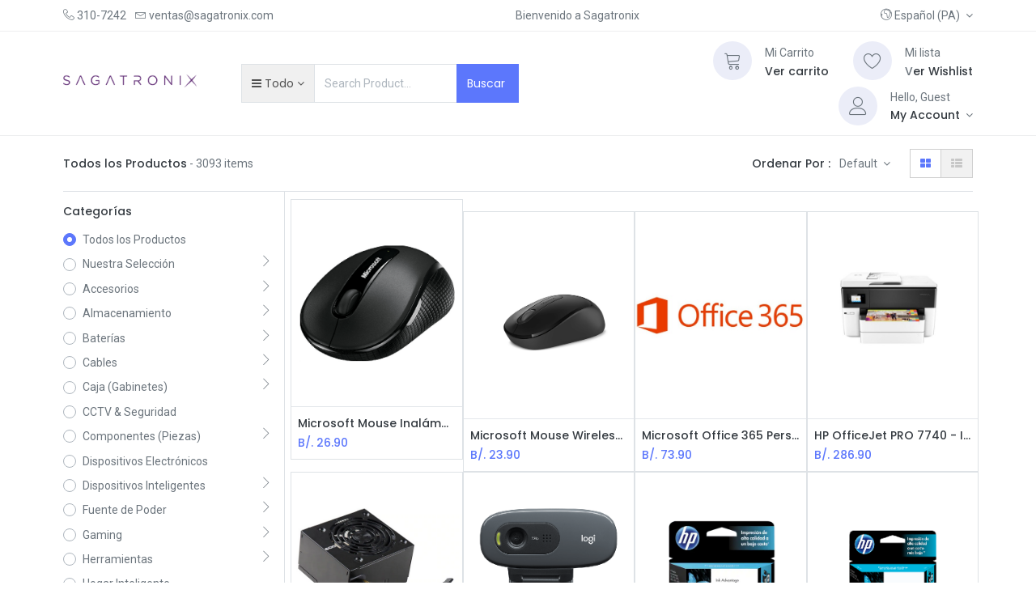

--- FILE ---
content_type: text/html; charset=utf-8
request_url: https://sagatronix.com/shop/page/2
body_size: 45761
content:

        <!DOCTYPE html>
        
        
            
        
    <html lang="es-PA" data-website-id="1" data-oe-company-name="Sagatronix">
            
        
            
            
            
            
                
            
        
        
    <head>
                <meta charset="utf-8"/>
                <meta http-equiv="X-UA-Compatible" content="IE=edge,chrome=1"/>
                <meta name="viewport" content="width=device-width, initial-scale=1, user-scalable=no"/>
        <meta name="generator" content="Odoo"/>
        
        
        
            
            
            
        <meta name="description" content="Visita nuestro catálogo digital, puedes encontrar de todo tipo de artículos tecnológicos, y si no lo tenemos contáctanos a ventas@sagatronix.com"/>
        <meta name="keywords" content="sagatronix, tienda sagatronix, catalogo sagatronix, catalogo, piezas computadra, teclado panama, laptop panama, mouse panama, gaming panama, impresoras panama"/>
        
            
            
            
                
                    
                        <meta property="og:type" content="website"/>
                    
                
                    
                        <meta property="og:title" content="Catálogo Digital | Sagatronix"/>
                    
                
                    
                        <meta property="og:site_name" content="Sagatronix"/>
                    
                
                    
                        <meta property="og:url" content="https://sagatronix.com/shop/page/2"/>
                    
                
                    
                        <meta property="og:image" content="https://sagatronix.com/web/image/website/1/social_default_image?unique=00d0d42"/>
                    
                
                    
                        <meta property="og:description" content="Visita nuestro catálogo digital, puedes encontrar de todo tipo de artículos tecnológicos, y si no lo tenemos contáctanos a ventas@sagatronix.com"/>
                    
                
            
            
            
                
                    <meta name="twitter:card" content="summary_large_image"/>
                
                    <meta name="twitter:title" content="Catálogo Digital | Sagatronix"/>
                
                    <meta name="twitter:image" content="https://sagatronix.com/web/image/website/1/social_default_image?unique=00d0d42"/>
                
                    <meta name="twitter:site" content="@sagatronix"/>
                
                    <meta name="twitter:description" content="Visita nuestro catálogo digital, puedes encontrar de todo tipo de artículos tecnológicos, y si no lo tenemos contáctanos a ventas@sagatronix.com"/>
                
            
        

        
            
            
        
        <link rel="canonical" href="http://sagatronix.com/shop/page/2"/>

        <link rel="preconnect" href="https://fonts.gstatic.com/" crossorigin=""/>
    

                <title>Catálogo Digital | Sagatronix</title>
                <link type="image/x-icon" rel="shortcut icon" href="/web/image/website/1/favicon?unique=d39246a"/>
            <link type="text/css" rel="stylesheet" href="/web/content/57331-31ffe75/1/web.assets_common.css"/>
            <link rel="manifest" href="/droggol_theme_common/1/manifest.json"/>
            <link rel="apple-touch-icon" sizes="192x192" href="/web/image/website/1/pwa_icon_192/192x192"/>
            <link type="text/css" rel="stylesheet" href="/web/content/82346-5ae434e/1/web.assets_frontend.css"/>
        
    
        

                <script type="text/javascript">
                    var odoo = {
                        csrf_token: "fe620a75b6ce72d0a3964a465c63b7d0ec91a415o",
                        debug: "",
                    };
                </script>
            <script type="text/javascript">
                odoo.session_info = {"is_admin": false, "is_system": false, "is_website_user": true, "user_id": false, "is_frontend": true, "translationURL": "/website/translations", "cache_hashes": {"translations": "44297fefd864faf54b3167866b3e896a66819d2d"}, "dr_cart_flow": "side_cart", "is_droggol_editor": false};
            </script>
            <script defer="defer" type="text/javascript" src="/web/content/57334-b0edfaa/1/web.assets_common_minimal_js.js"></script>
            <script defer="defer" type="text/javascript" src="/web/content/57335-7250bd6/1/web.assets_frontend_minimal_js.js"></script>
            
        
    
            <script defer="defer" type="text/javascript" data-src="/web/content/57336-4eeaeb3/1/web.assets_common_lazy.js"></script>
            <meta name="theme-color" content="#FFFFFF"/>
            <meta name="mobile-web-app-capable" content="yes"/>
            <meta name="apple-mobile-web-app-title"/>
            <meta name="apple-mobile-web-app-capable" content="yes"/>
            <meta name="apple-mobile-web-app-status-bar-style" content="default"/>
            <script defer="defer" type="text/javascript" data-src="/web/content/57337-73b2154/1/web.assets_frontend_lazy.js"></script>
        
    
        

                
            </head>
            <body class="">
                
        
    
            
        <div id="wrapwrap" class="   ">
                
    
  <div class="col-12 col-md-auto order-0 order-md-2 tp-account-info-container p-0 dr_not_in_navbar">
    <ul class="list-inline my-3 m-md-0 tp-account-info tp-tablet-hide-bottom-reached">
      
      <li class="tp-account-info-item">
        <a href="#" class="tp-search-popover tp-header-navbar-btn" data-placement="bottom" aria-label="Search" data-search="">
          <i class="fa fa-search tp-header-navbar-btn-icon"></i>
          <small class="tp-header-navbar-btn-lable">Buscar</small>
        </a>
      </li>
      
      <li class="tp-account-info-item">
        
        <header>
          <a class="dr_sale_cart_sidebar o_wsale_my_cart tp-header-navbar-btn position-relative" href="/shop/cart" aria-label="Cart">
            <i class="fa fa-shopping-cart tp-header-navbar-btn-icon"></i>
            <small class="tp-header-navbar-btn-lable">Mi Carrito</small>
            <sup class="my_cart_quantity badge badge-primary mb-0 font-weight-bold"></sup>
          </a>
        </header>
      </li>
      <li class="tp-account-info-item">
        
        <header>
          <a class="o_wsale_my_wish tp-header-navbar-btn position-relative" href="/shop/wishlist" aria-label="Wishlist">
            <i class="fa fa-heart-o tp-header-navbar-btn-icon"></i>
            <small class="tp-header-navbar-btn-lable">Wishlist</small>
            <sup class="my_wish_quantity o_animate_blink badge badge-primary mb-0 font-weight-bold"></sup>
          </a>
        </header>
      </li>
      <li class="tp-account-info-item">
        
        <div class="dropdown">
          <a href="#" class="dropdown-toggle d-block tp-header-navbar-btn position-relative" data-toggle="dropdown" aria-label="Account Info">
            <i class="fa fa-user-o tp-header-navbar-btn-icon"></i>
            <small class="tp-header-navbar-btn-lable">Login</small>
          </a>
          <div class="dropdown-menu dropdown-menu-right" role="menu">
            <div class="dropdown-header">Guest</div>
            <a href="/web/login" role="menuitem" class="dropdown-item">Login</a>
            <div class="dropdown-divider"></div>
            <a href="/shop/cart" role="menuitem" class="dropdown-item">My Cart</a>
            <a href="/shop/wishlist" role="menuitem" class="dropdown-item">
                                Wishlist (<span class="tp-wishlist-counter">0</span>)
                            </a>
          </div>
        </div>
      </li>
    </ul>
  </div>

    <div class="tp_preheader">
      <div class="container">
        <div class="row justify-content-between align-items-center">
          <div class="col-12 col-md-auto py-2 d-none d-md-block">
            <ul class="list-inline mb-0">
              <li class="list-inline-item">
                <a href="tel:310-7242">
                  <span class="lnr lnr-phone-handset"></span>
                  <span>310-7242</span>
                </a>
              </li>
              <li class="list-inline-item">
                <a href="/cdn-cgi/l/email-protection#92e4f7fce6f3e1d2e1f3f5f3e6e0fdfcfbeabcf1fdff">
                  <span class="lnr lnr-envelope"></span>
                  <span><span class="__cf_email__" data-cfemail="c9bfaca7bda8ba89baa8aea8bdbba6a7a0b1e7aaa6a4">[email&#160;protected]</span></span>
                </a>
              </li>
            </ul>
          </div>
          <div class="col-12 col-md-auto py-2 text-md-center d-none d-xl-block">
            <section>
              <div>Bienvenido a Sagatronix</div>
            </section>
          </div>
          <div class="col-12 col-md-auto py-2 text-md-right">
            <ul class="list-inline mb-0">
              
        
        
    
              
        <li class="list-inline-item">
            <div class="dropdown">
                <a href="#" class="dropdown-toggle d-block" role="button" data-toggle="dropdown" aria-haspopup="true" aria-expanded="true">
                    <i class="lnr lnr-earth"></i> <span> Español (PA)</span>
                </a>
                <div class="dropdown-menu" role="menu">
                    
                        <a class="dropdown-item js_change_lang" href="/en/shop/page/2" data-url_code="en">
                            English (US)
                        </a>
                    
                        <a class="dropdown-item js_change_lang" href="/shop/page/2" data-url_code="es_PA">
                             Español (PA)
                        </a>
                    
                    
                </div>
            </div>
        </li>
    
            </ul>
          </div>
        </div>
      </div>
    </div>
    <div class="tp_header d-none d-lg-block">
      <div class="container">
        <div class="d-flex justify-content-between align-items-center">
          <header class="py-2" style="flex: 0 0 220px;">
            <a href="/" class="navbar-brand logo">
              <span role="img" aria-label="Logo of Sagatronix" title="Sagatronix"><img src="/web/image/website/1/logo/Sagatronix?unique=d39246a" class="img img-fluid" alt="Sagatronix"/></span>
            </a>
          </header>
          <div class="py-2 pr-5 dr_custom_search">
            <form class="o_wsale_products_searchbar_form" method="get" action="/shop">
              <div class="input-group">
                
  
  <div class="dropdown show d_search_categ_dropdown">
    <a class="btn dropdown-toggle" href="#" role="button" id="dropdownMenuLink" data-toggle="dropdown" aria-haspopup="true" aria-expanded="false">
      <i class="fa fa-bars mr-1"></i>
      <span class="dr_active_text">Todo</span>
    </a>
    <div class="dropdown-menu" aria-labelledby="dropdownMenuLink">
      <a class="dropdown-item" href="#">All</a>
      
        <a class="dropdown-item" href="#" data-id="69">
          Nuestra Selección
        </a>
      
        <a class="dropdown-item" href="#" data-id="63">
          Accesorios
        </a>
      
        <a class="dropdown-item" href="#" data-id="1">
          Almacenamiento
        </a>
      
        <a class="dropdown-item" href="#" data-id="120">
          Baterías
        </a>
      
        <a class="dropdown-item" href="#" data-id="22">
          Cables
        </a>
      
        <a class="dropdown-item" href="#" data-id="125">
          Caja (Gabinetes)
        </a>
      
        <a class="dropdown-item" href="#" data-id="144">
          CCTV &amp; Seguridad
        </a>
      
        <a class="dropdown-item" href="#" data-id="164">
          Componentes (Piezas)
        </a>
      
        <a class="dropdown-item" href="#" data-id="181">
          Dispositivos Electrónicos
        </a>
      
        <a class="dropdown-item" href="#" data-id="67">
          Dispositivos Inteligentes
        </a>
      
        <a class="dropdown-item" href="#" data-id="109">
          Fuente de Poder
        </a>
      
        <a class="dropdown-item" href="#" data-id="48">
          Gaming
        </a>
      
        <a class="dropdown-item" href="#" data-id="150">
          Herramientas
        </a>
      
        <a class="dropdown-item" href="#" data-id="78">
          Hogar Inteligente
        </a>
      
        <a class="dropdown-item" href="#" data-id="73">
          Impresoras
        </a>
      
        <a class="dropdown-item" href="#" data-id="101">
          Mochilas y Maletines
        </a>
      
        <a class="dropdown-item" href="#" data-id="34">
          Laptops
        </a>
      
        <a class="dropdown-item" href="#" data-id="8">
          Monitores
        </a>
      
        <a class="dropdown-item" href="#" data-id="104">
          Multimedia
        </a>
      
        <a class="dropdown-item" href="#" data-id="83">
          Oficina
        </a>
      
        <a class="dropdown-item" href="#" data-id="113">
          PC de Escritorio
        </a>
      
        <a class="dropdown-item" href="#" data-id="89">
          Periféricos
        </a>
      
        <a class="dropdown-item" href="#" data-id="93">
          Programas
        </a>
      
        <a class="dropdown-item" href="#" data-id="56">
          Redes
        </a>
      
        <a class="dropdown-item" href="#" data-id="77">
          Servidores
        </a>
      
        <a class="dropdown-item" href="#" data-id="76">
          Soportes
        </a>
      
        <a class="dropdown-item" href="#" data-id="75">
          Tintas &amp; Toners
        </a>
      
        <a class="dropdown-item" href="#" data-id="13">
          UPS
        </a>
      
        <a class="dropdown-item" href="#" data-id="182">
          Cellphones &amp; Tablets
        </a>
      
        <a class="dropdown-item" href="#" data-id="183">
          Collection
        </a>
      
        <a class="dropdown-item" href="#" data-id="185">
          Docking
        </a>
      
        <a class="dropdown-item" href="#" data-id="184">
          Microfono
        </a>
      
    </div>
  </div>

                <i class="fa fa-search search_icon"></i>
                <input type="text" name="search" data-limit="5" data-display-price="true" data-display-image="true" class="form-control search-query" placeholder="Search Product..." value=""/>
                <div class="input-group-append">
                  <button type="submit" class="btn btn-primary" aria-label="Search" data-original-title="" title="" aria-describedby="tooltip709060">Buscar&nbsp;</button>
                </div>
              </div>
            </form>
          </div>
          <div class="py-2 tp-account-info-desktop">
            <div class="row align-items-center justify-content-end">
              <div class="col-auto my-1">
                <div class="card border-0">
                  <div class="media align-items-center">
                    
                    <header class="mr-xl-3">
                      <a class="dr_sale_cart_sidebar o_wsale_my_cart d-block position-relative" href="/shop/cart" aria-label="Cart">
                        <i class="lnr lnr-cart bg-beta rounded-circle"></i>
                        <sup class="my_cart_quantity badge badge-primary mb-0 font-weight-bold"></sup>
                      </a>
                    </header>
                    <div class="media-body d-none d-xl-block">
                      <div class="mb-1">Mi Carrito</div>
                      <a class="dr_sale_cart_sidebar" href="/shop/cart">
                        <h6 class="hover-color-primary mb-0" data-original-title="" title="" aria-describedby="tooltip927314">Ver carrito</h6>
                      </a>
                    </div>
                  </div>
                </div>
              </div>
              <div class="col-auto my-1">
                <div class="card border-0">
                  <div class="media align-items-center">
                    
                    <header class="mr-xl-3">
                      <a class="o_wsale_my_wish d-block position-relative" href="/shop/wishlist" aria-label="Wishlist">
                        <i class="lnr lnr-heart bg-beta rounded-circle"></i>
                        <sup class="my_wish_quantity o_animate_blink badge badge-primary mb-0 font-weight-bold"></sup>
                      </a>
                    </header>
                    <div class="media-body d-none d-xl-block">
                      <div class="mb-1">Mi lista </div>
                      <h6 class="hover-color-primary mb-0" data-original-title="" title="" aria-describedby="tooltip885263"><a href="/shop/wishlist">V</a>er Wishlist</h6>
                    </div>
                  </div>
                </div>
              </div>
              <div class="col-auto my-1">
                <div class="card border-0">
                  <div class="media align-items-center d-none d-xl-flex">
                    <i class="lnr lnr-user bg-beta rounded-circle mr-3"></i>
                    <div class="media-body">
                      <div style="max-width: 150px;" class="text-truncate">Hello, Guest</div>
                      
                      <div class="dropdown">
                        <a href="#" class="dropdown-toggle d-block" data-toggle="dropdown" aria-label="Account Info">
                          <h6 class="d-inline mb-0 hover-color-primary">My Account</h6>
                        </a>
                        <div class="dropdown-menu" role="menu">
                          <div class="dropdown-header">Guest</div>
                          <a href="/web/login" role="menuitem" class="dropdown-item">Login</a>
                          <div class="dropdown-divider"></div>
                          <a href="/shop/cart" role="menuitem" class="dropdown-item">My Cart</a>
                          <a href="/shop/wishlist" role="menuitem" class="dropdown-item">
                                                            Wishlist (<span class="tp-wishlist-counter">0</span>)
                                                        </a>
                        </div>
                      </div>
                    </div>
                  </div>
                  <div class="media align-items-center d-none d-lg-block d-xl-none">
                    
                    <div class="dropdown">
                      <a href="#" class="dropdown-toggle d-block" data-toggle="dropdown" aria-label="Account Info">
                        <i class="lnr lnr-user bg-beta rounded-circle"></i>
                      </a>
                      <div class="dropdown-menu" role="menu">
                        <div class="dropdown-header">Guest</div>
                        <a href="/web/login" role="menuitem" class="dropdown-item">Login</a>
                        <div class="dropdown-divider"></div>
                        <a href="/shop/cart" role="menuitem" class="dropdown-item">My Cart</a>
                        <a href="/shop/wishlist" role="menuitem" class="dropdown-item">
                                                        Wishlist (<span class="tp-wishlist-counter">0</span>)
                                                    </a>
                      </div>
                    </div>
                  </div>
                </div>
              </div>
            </div>
          </div>
        </div>
      </div>
    </div>
    <div class="tp_header d-lg-none">
      <div class="container">
        <div class="row justify-content-center justify-content-lg-between align-items-center">
          <header class="col-12 col-md-4 text-md-center text-lg-left col-lg-3 py-2 d-none d-md-block">
            <a href="/" class="navbar-brand logo">
              <span role="img" aria-label="Logo of Sagatronix" title="Sagatronix"><img src="/web/image/website/1/logo/Sagatronix?unique=d39246a" class="img img-fluid" alt="Sagatronix"/></span>
            </a>
          </header>
          <div class="col-12 col-lg-6 py-2 d-none d-lg-block">
            <form class="o_wsale_products_searchbar_form" method="get" action="/shop">
              <div class="input-group">
                <input type="text" name="search" data-limit="5" data-display-price="true" data-display-image="true" class="form-control search-query" placeholder="Search Product..." value=""/>
                <div class="input-group-append">
                  <button type="submit" class="btn btn-primary" aria-label="Search">
                    <i class="fa fa-search"></i>
                  </button>
                </div>
              </div>
            </form>
          </div>
        </div>
      </div>
    </div>
  <header id="top" data-anchor="true" data-name="Header" class="">
                    <nav class="navbar navbar-expand-md navbar-light bg-light">
                <div class="container">
                    <a href="/" class="navbar-brand logo d-md-none">
            <span role="img" aria-label="Logo of Sagatronix" title="Sagatronix"><img src="/web/image/website/1/logo/Sagatronix?unique=d39246a" class="img img-fluid" alt="Sagatronix"/></span>
        </a>
    <button class="navbar-toggler collapsed" type="button" data-toggle="collapse" data-target="#top_menu_collapse">
      <span class="icon-bar top-bar"></span>
      <span class="icon-bar middle-bar"></span>
      <span class="icon-bar bottom-bar"></span>
    </button>
  <div class="collapse navbar-collapse" id="top_menu_collapse">
                        <ul class="nav navbar-nav ml-auto text-right o_menu_loading" id="top_menu">
                            
        
            
    
            
        
    <li class="nav-item">
        <a role="menuitem" href="/" class="nav-link ">
            <span>Inicio</span>
            
        
        </a>
    </li>
    

        
            
    
            
        
    
    <li class="nav-item dropdown  ">
        <a data-toggle="dropdown" href="#" class="nav-link dropdown-toggle ">
            
            
        <span>Computadoras</span>
            
        
        </a>
        <ul class="dropdown-menu" role="menu">
            
                
    
            
        
    <li class="">
        <a role="menuitem" href="/shop/category/pc-de-escritorio-113" class="dropdown-item ">
            <span>PC de escritorio</span>
            
        
        </a>
    </li>
    

            
                
    
            
        
    <li class="">
        <a role="menuitem" href="/shop/category/laptops-34" class="dropdown-item ">
            <span>Laptops</span>
            
        
        </a>
    </li>
    

            
        </ul>
    </li>

        
            
    
            
        
    
    <li class="nav-item dropdown  ">
        <a data-toggle="dropdown" href="#" class="nav-link dropdown-toggle ">
            
            
        <span>Gaming</span>
            
        
        </a>
        <ul class="dropdown-menu" role="menu">
            
                
    
            
        
    <li class="">
        <a role="menuitem" href="/shop/category/gaming-accesorios-127" class="dropdown-item ">
            <span>Accesorios</span>
            
        
        </a>
    </li>
    

            
                
    
            
        
    <li class="">
        <a role="menuitem" href="/shop/category/gaming-auriculares-129" class="dropdown-item ">
            <span>Auriculares</span>
            
        
        </a>
    </li>
    

            
                
    
            
        
    <li class="">
        <a role="menuitem" href="/shop/category/gaming-cajas-128" class="dropdown-item ">
            <span>Cajas</span>
            
        
        </a>
    </li>
    

            
                
    
            
        
    <li class="">
        <a role="menuitem" href="/shop/category/gaming-componentes-131" class="dropdown-item ">
            <span>Componentes</span>
            
        
        </a>
    </li>
    

            
                
    
            
        
    <li class="">
        <a role="menuitem" href="/shop/category/gaming-consolas-162" class="dropdown-item ">
            <span>Consolas</span>
            
        
        </a>
    </li>
    

            
                
    
            
        
    <li class="">
        <a role="menuitem" href="/shop/category/gaming-controles-105" class="dropdown-item ">
            <span>Controles</span>
            
        
        </a>
    </li>
    

            
                
    
            
        
    <li class="">
        <a role="menuitem" href="/shop/category/gaming-fuentes-130" class="dropdown-item ">
            <span>Fuentes</span>
            
        
        </a>
    </li>
    

            
                
    
            
        
    <li class="">
        <a role="menuitem" href="/shop/category/monitores-gaming-9" class="dropdown-item ">
            <span>Monitores</span>
            
        
        </a>
    </li>
    

            
                
    
            
        
    <li class="">
        <a role="menuitem" href="/shop/category/gaming-teclado-mouse-126" class="dropdown-item ">
            <span>Teclados &amp; Mouse</span>
            
        
        </a>
    </li>
    

            
                
    
            
        
    <li class="">
        <a role="menuitem" href="/shop/category/gaming-sillas-escritorios-119" class="dropdown-item ">
            <span>Sillas y Escritorios</span>
            
        
        </a>
    </li>
    

            
        </ul>
    </li>

        
            
    
            
        
    
    <li class="nav-item dropdown  ">
        <a data-toggle="dropdown" href="#" class="nav-link dropdown-toggle ">
            
            
        <span>Monitores</span>
            
        
        </a>
        <ul class="dropdown-menu" role="menu">
            
                
    
            
        
    <li class="">
        <a role="menuitem" href="/shop/category/monitores-curvos-11" class="dropdown-item ">
            <span>Curvos</span>
            
        
        </a>
    </li>
    

            
                
    
            
        
    <li class="">
        <a role="menuitem" href="/shop/category/monitores-gaming-9" class="dropdown-item ">
            <span>Gaming</span>
            
        
        </a>
    </li>
    

            
                
    
            
        
    <li class="">
        <a role="menuitem" href="/shop/category/monitores-ultrawide-10" class="dropdown-item ">
            <span>Ultrawide</span>
            
        
        </a>
    </li>
    

            
                
    
            
        
    <li class="">
        <a role="menuitem" href="/shop/category/monitores-planos-12" class="dropdown-item ">
            <span>Planos</span>
            
        
        </a>
    </li>
    

            
        </ul>
    </li>

        
            
    
            
        
    
    <li class="nav-item dr_special_menu dropdown  position-static">
        <a data-toggle="dropdown" href="#" class="nav-link dropdown-toggle o_mega_menu_toggle">
            
            
                <i class="fa fa-th-large mr-1"></i>
            
        <span>Tienda</span>
            
        
        </a>
        <div data-name="Mega Menu" class="dropdown-menu o_mega_menu dropdown-menu-right">
    

























<section class="s_mega_menu_6 p-3 p-lg-4" data-name="Mega Menu - 6">
            <div class="container">
                <div class="row s_nb_column_fixed s_col_no_bgcolor">
                    <div class="col-12 col-lg-2">
                        <h5 class="mb-1">Laptops</h5>
                        <div class="row mb-2">
                            <div class="col-12"><a class="d_link" href="/shop/category/laptops-34" data-original-title="" title="" aria-describedby="tooltip338954">Todas las laptops</a><br><br></div>
                        </div>
                        <h5 class="mb-1">Monitores</h5>
                        <div class="row">
                            <div class="col-12">
                                <a class="d_link" href="/shop/category/monitores-curvos-11" data-original-title="" title="" aria-describedby="tooltip338954">Curvos</a>
                            </div><div class="col-12">
                                <a class="d_link" href="/shop/category/monitores-gaming-9" data-original-title="" title="" aria-describedby="tooltip338954">Gaming</a>
                            </div>
                            
                            <div class="col-12">
                                <a class="d_link" href="/shop/category/monitores-planos-12" data-original-title="" title="" aria-describedby="tooltip890100">Flat</a> </div>
                            <div class="col-12">Ultra Wide<br><br></div>
                            <div class="col-12"><h5 class="mb-1">Impresoras</h5></div><div class="col-12">
                                <a class="d_link" href="/shop/category/impresoras-73" data-original-title="" title="" aria-describedby="tooltip338954">Todas</a>
                            </div><div class="col-12">
                                <a class="d_link" href="/shop/category/impresoras-multifuncionales-94" data-original-title="" title="" aria-describedby="tooltip338954">Multifuncionales</a><br><br><h5 class="mb-1">Tintas &amp; Toner</h5>
                            </div><div class="col-12"><a class="d_link" href="/shop/category/tintas-toners-canon-87" data-original-title="" title="" aria-describedby="tooltip338954">Canon</a></div><div class="col-12"><a class="d_link" href="/shop/category/tintas-toners-hp-88" data-original-title="" title="" aria-describedby="tooltip338954">HP</a></div>
                        </div>
                    </div>
                    <div class="col-12 col-lg-2">
                        <h5 class="mb-1">Accesorios</h5>
                        <div class="row mb-2">
                            <div class="col-12">
                                <a class="d_link" href="/shop/category/accesorios-63" data-original-title="" title="" aria-describedby="tooltip659099">Todos los accesorios</a>
                            </div>
                            <div class="col-12">
                                <a class="d_link" href="/shop/category/mochilas-y-maletines-101" data-original-title="" title="">Mochilas y Maletines</a>
<br>
                            </div>
                            <div class="col-12">
                                <a class="d_link" href="/shop/category/accesorios-cargadores-103" data-original-title="" title="" aria-describedby="tooltip384366">Cargadores</a>
                            </div>
                            
                            <div class="col-12">
                                <a class="d_link" href="/shop/category/accesorios-powerbank-102" data-original-title="" title="">Power bank</a><br><br>
                            </div>
                        </div>
                        <h5 class="mb-1">Periféricos</h5>
                        <div class="row mb-2">
                            
                            <div class="col-12"><a class="d_link" href="/shop/category/perifericos-ratones-mouses-64" data-original-title="" title="" aria-describedby="tooltip231405">Ratones (Mouse)</a></div><div class="col-12">
                                <a class="d_link" href="/shop/category/perifericos-teclados-65" data-original-title="" title="" aria-describedby="tooltip231405">Teclados</a>
                            </div><div class="col-12">
                                <a class="d_link" href="/shop/category/perifericos-webcam-74" data-original-title="" title="" aria-describedby="tooltip231405">Webcam</a><br><br>
                            </div>
                            
                        </div>
                        <h5 class="mb-1">Cables</h5>
                        <div class="row">
                            <div class="col-12">
                                <a class="d_link" href="/shop/category/cables-datos-19" data-original-title="" title="" aria-describedby="tooltip120317">Datos</a>
                            </div><div class="col-12">
                                <a class="d_link" href="/shop/category/cables-video-20" data-original-title="" title="" aria-describedby="tooltip120317">Video</a><br><br><h5 class="mb-1">Componentes</h5><div class="row"><div class="col-12" style="width: 228.5px;"><a class="d_link" href="/shop/category/memoria-ram-5" data-original-title="" title="" aria-describedby="tooltip120317">Memorias RAM</a></div></div>
                            </div>
                            
                            
                        </div>
                    </div>
                    <div class="col-12 col-lg-2">
                        <h5 class="mb-1">Energía</h5>
                        <div class="row mb-2">
                            <div class="col-12">
                                <a class="d_link" href="/shop/category/fuente-de-poder-laptops-110" data-original-title="" title="" aria-describedby="tooltip274409">Fuentes de Poder (Laptop)</a>
                            </div>
                            <div class="col-12">
                                <a class="d_link" href="/shop/category/fuente-de-poder-desktop-111" data-original-title="" title="" aria-describedby="tooltip948664">PSU Desktop</a><br><br>
                            </div>
                            
                            
                            
                            
                            
                        </div>
                        <h5 class="mb-1">UPS's</h5><div class="row mb-2"><div class="col-12" style="width: 349.906px;"><a class="d_link" href="/shop/category/ups-interactiva-14" data-original-title="" title="" aria-describedby="tooltip274409">Interactiva</a></div><div class="col-12" style="width: 349.906px;"><a class="d_link" href="/shop/category/ups-protector-de-linea-108" data-original-title="" title="" aria-describedby="tooltip948664">Protector de Línea</a></div><div class="col-12" style="width: 349.906px;"><a class="d_link" href="/shop/category/ups-regulador-16" data-original-title="" title="" aria-describedby="tooltip160806">Regulador</a></div></div><h5 class="mb-1"><br></h5><h5 class="mb-1">Gadgets</h5>
                        <div class="row">
                            <div class="col-12">
                                <a class="d_link" href="/shop/category/gadgets-tabletas-71" data-original-title="" title="" aria-describedby="tooltip548505">Tablets</a>
                            </div>
                            <div class="col-12">
                                <a class="d_link" href="/shop/category/gadgets-smart-watches-68" data-original-title="" title="" aria-describedby="tooltip952502">Smart watches</a>
                            </div>
                            <div class="col-12">
                                <a class="d_link" href="/shop/category/gadgets-ia-multimedia-112" data-original-title="" title="" aria-describedby="tooltip38327">IA &amp; Multimedia</a> <br><br><h5 class="mb-1">Software</h5></div><div class="col-12">
                                <a class="d_link" href="/shop/category/programas-93" data-original-title="" title="" aria-describedby="tooltip952502">Todo el Software</a>
                            </div>
                            
                            
                            
                        </div>
                    </div><div class="col-12 col-lg-2">
                        <h5 class="mb-1">Redes</h5>
                        <div class="row mb-2">
                            <div class="col-12">
                                <a class="d_link" href="/shop/category/redes-access-points-61" data-original-title="" title="" aria-describedby="tooltip274409">Access Points</a>
                            </div>
                            <div class="col-12">
                                <a class="d_link" href="/shop/category/redes-adaptadores-de-red-66" data-original-title="" title="" aria-describedby="tooltip948664">Adaptadores de red</a><br>
                            </div><div class="col-12">
                                <a class="d_link" href="/shop/category/redes-extensores-wifi-62" data-original-title="" title="" aria-describedby="tooltip948664">Extensores Wifi</a><br>
                            </div><div class="col-12">
                                <a class="d_link" href="/shop/category/redes-gabinetes-racks-57" data-original-title="" title="" aria-describedby="tooltip948664">Gabinetes (Racks)</a><br>
                            </div><div class="col-12">
                                <a class="d_link" href="/shop/category/redes-routers-59" data-original-title="" title="" aria-describedby="tooltip948664">Routers</a><br>
                            </div><div class="col-12">
                                <a class="d_link" href="/shop/category/redes-router-wifi-58" data-original-title="" title="" aria-describedby="tooltip948664">Routers WiFi</a><br>
                            </div><div class="col-12">
                                <a class="d_link" href="/shop/category/redes-switches-60" data-original-title="" title="" aria-describedby="tooltip948664">Switches</a><br><br>
                            </div>
                            
                            
                            
                            
                            
                        </div>
                        <h5 class="mb-1">Multimedia</h5><div class="row mb-2"><div class="col-12" style="width: 349.906px;"><a class="d_link" href="/shop/category/multimedia-audio-80" data-original-title="" title="" aria-describedby="tooltip274409">Audio</a></div><div class="col-12" style="width: 349.906px;"><a class="d_link" href="/shop/category/multimedia-proyectores-92" data-original-title="" title="" aria-describedby="tooltip274409">Proyectores</a></div><div class="col-12" style="width: 349.906px;"><a class="d_link" href="/shop/category/multimedia-tv-s-90" data-original-title="" title="" aria-describedby="tooltip160806">TV's</a></div></div><h5 class="mb-1"><br></h5><h5 class="mb-1">Servidores</h5>
                        <div class="row">
                            <div class="col-12">
                                <a class="d_link" href="/shop/category/servidores-77" data-original-title="" title="" aria-describedby="tooltip548505">Servidores</a>
                            </div>
                            
                            
                            
                            
                            
                        </div>
                    </div><div class="col-12 col-lg-2">
                        <h5 class="mb-1">Almacenamiento</h5>
                        <div class="row mb-2">
                            <div class="col-12">
                                <a class="d_link" href="/shop/category/almacenamiento-cajas-hdd-enclosures-84" data-original-title="" title="" aria-describedby="tooltip274409">Cajas Externas (enclosure)</a>
                            </div>
                            <div class="col-12">
                                <a class="d_link" href="/shop/category/almacenamiento-discos-duros-3" data-original-title="" title="" aria-describedby="tooltip948664">Discos Duros</a><br>
                            </div><div class="col-12">
                                <a class="d_link" href="/shop/category/almacenamiento-disco-ssd-2" data-original-title="" title="" aria-describedby="tooltip948664">Discos SSD</a><br>
                            </div><div class="col-12">
                                <a class="d_link" href="/shop/category/almacenamiento-externo-107" data-original-title="" title="" aria-describedby="tooltip948664">Discos Externos</a><br>
                            </div><div class="col-12">
                                <a class="d_link" href="/shop/category/almacenamiento-memoria-flash-usb-4" data-original-title="" title="" aria-describedby="tooltip948664">Memorias Flash (USB)</a><br>
                            </div><div class="col-12">
                                <a class="d_link" href="/shop/category/almacenamiento-tarjetas-de-memoria-55" data-original-title="" title="" aria-describedby="tooltip948664">Tarjetas de Memoria</a><br><br>
                            </div>
                            
                            
                            
                            
                            
                        </div>
                        <h5 class="mb-1">Smart Home</h5><div class="row mb-2"><div class="col-12" style="width: 349.906px;"><a class="d_link" href="/shop/category/hogar-inteligente-78" data-original-title="" title="" aria-describedby="tooltip274409">Todos los artículos</a><br><br></div></div><h5 class="mb-1">Oficina</h5>
                        <div class="row">
                            <div class="col-12">
                                <a class="d_link" href="/shop/category/oficina-calculadora-81" data-original-title="" title="" aria-describedby="tooltip548505">Calculadoras</a>
                            </div>
                            <div class="col-12">
                                <a class="d_link" href="/shop/category/soportes-76" data-original-title="" title="" aria-describedby="tooltip952502">Soportes (pared, monitor)</a>
                            </div>
                            
                            
                            
                            
                        </div>
                    </div>
                    <div class="col-12 col-lg-2">
                        <div class="overflow-hidden dr-animation-scale">
                            <img src="/web/image/9635/All_cat_tmp_image?access_token=f3033493-6f6d-4785-87d4-fed9660725ea" class="img img-fluid" alt="Mega Menu Image 01" data-original-title="" title="" aria-describedby="tooltip635247">
                            <div class="banner-text text-center">
                                <h6><br></h6>
                            </div>
                        </div>
                    </div>
                </div>
            </div>
        </section></div>
    </li>

        
    
            
            
                
                
        
        </ul>
                    </div>
                </div>
            </nav>
        </header>
                <main>
                    
            
        
            
            <div id="wrap" class="js_sale">
                <div class="oe_structure" id="oe_structure_website_sale_products_1">
      
    </div>
  <div class="container oe_website_sale">
                    <div class="products_pager dr_dump_pager d-none" data-total-page="155">
      
        <ul class=" pagination m-0 mt-2 ml-md-2">
                <li class="page-item ">
                    <a class="page-link" href="/shop"><i class="lnr lnr-chevron-left"></i></a>
                </li>
                
                    <li class="page-item "> <a class="page-link" href="/shop">1</a></li>
                
                    <li class="page-item active"> <a class="page-link" href="/shop/page/2">2</a></li>
                
                    <li class="page-item "> <a class="page-link" href="/shop/page/3">3</a></li>
                
                    <li class="page-item "> <a class="page-link" href="/shop/page/4">4</a></li>
                
                    <li class="page-item "> <a class="page-link" href="/shop/page/5">5</a></li>
                
                    <li class="page-item "> <a class="page-link" href="/shop/page/6">6</a></li>
                
                    <li class="page-item "> <a class="page-link" href="/shop/page/7">7</a></li>
                
                <li class="page-item ">
                    <a class="page-link" href="/shop/page/3"><i class="lnr lnr-chevron-right"></i></a>
                </li>
            </ul>
        
            <div class="btn-group btn-group-toggle mt-2 ml-md-2 d-none d-sm-inline-flex o_wsale_apply_layout" data-toggle="buttons">
                <label title="Cuadrícula" class="btn btn-secondary active fa fa-th-large o_wsale_apply_grid">
                    <input type="radio" name="wsale_products_layout" checked="checked"/>
                </label>
                <label title="Lista" class="btn btn-secondary  fa fa-th-list o_wsale_apply_list">
                    <input type="radio" name="wsale_products_layout"/>
                </label>
            </div>
        
            
            
            
            
            
            
            <div class="dropdown mt-2 ml-md-2 dropdown_sorty_by">
                <a role="button" href="#" class="dropdown-toggle btn btn-secondary" data-toggle="dropdown">
                    <span class="d-none d-lg-inline">
                        
                            Ordenar por
                        
                    </span>
                    <i class="fa fa-sort-amount-asc d-lg-none"></i>
                </a>
                <div class="dropdown-menu dropdown-menu-right" role="menu">
                    
                        <a role="menuitem" rel="noindex,nofollow" class="dropdown-item" href="/shop?order=list_price+desc">
                            <span>Precio de catálogo: Mayor a Menor</span>
                        </a>
                    
                        <a role="menuitem" rel="noindex,nofollow" class="dropdown-item" href="/shop?order=list_price+asc">
                            <span>Precio de catálogo: Menor a Mayor</span>
                        </a>
                    
                        <a role="menuitem" rel="noindex,nofollow" class="dropdown-item" href="/shop?order=name+asc">
                            <span>Nombre: de la A a la Z</span>
                        </a>
                    
                        <a role="menuitem" rel="noindex,nofollow" class="dropdown-item" href="/shop?order=name+desc">
                            <span>Nombre: Z a A</span>
                        </a>
                    
                </div>
            </div>
        
    </div>
    <div class="row">
      <div class="col-12">
        <div class="border-bottom">
          <div class="d-lg-flex justify-content-between align-items-center py-2">
            
            
            <div class="d-flex flex-column flex-md-row align-items-md-center mt-md-2 mt-lg-0">
              <button class="btn btn-light border text-primary my-3 my-md-0 tp-filter-sidebar-toggle mr-md-3 d-lg-none"><i class="fa fa-filter mr-2"></i> Filters
                            </button>
              
                <div><h6 class="d-inline-block mb-0">Todos los Productos</h6>
                                    - 3093 items
                                </div>
              
            </div>
            <div class="d-flex mt-3 mt-md-0 align-items-center justify-content-between">
              
              <div class="dropdown d-none mr-3">
                <h6 class="d-inline mr-2">Pricelist :</h6>
                
                <a role="button" href="#" class="dropdown-toggle text-body py-2" data-toggle="dropdown">
                  Precio al público
                </a>
                <div class="dropdown-menu" role="menu">
                  
                    <a role="menuitem" class="dropdown-item" href="/shop/change_pricelist/1">
                      <span class="switcher_pricelist" data-pl_id="1">Precio al público</span>
                    </a>
                  
                </div>
              </div>
              
                
                
                
                
                
                
                
                <div class="dropdown dropdown_sorty_by">
                  <h6 class="d-inline mr-2">Ordenar Por :</h6>
                  <a role="button" href="#" class="dropdown-toggle text-body py-2" data-toggle="dropdown">
                    
                                            Default
                                        
                  </a>
                  <div class="dropdown-menu dropdown-menu-right" role="menu">
                    
                      <a role="menuitem" rel="noindex,nofollow" class="dropdown-item" href="/shop?order=create_date+desc">
                        <span>What's New</span>
                      </a>
                    
                      <a role="menuitem" rel="noindex,nofollow" class="dropdown-item" href="/shop?order=list_price+desc">
                        <span>Price: High to Low</span>
                      </a>
                    
                      <a role="menuitem" rel="noindex,nofollow" class="dropdown-item" href="/shop?order=list_price+asc">
                        <span>Price: Low to High</span>
                      </a>
                    
                      <a role="menuitem" rel="noindex,nofollow" class="dropdown-item" href="/shop?order=name+asc">
                        <span>Name: A to Z</span>
                      </a>
                    
                      <a role="menuitem" rel="noindex,nofollow" class="dropdown-item" href="/shop?order=name+desc">
                        <span>Name: Z to A</span>
                      </a>
                    
                  </div>
                </div>
              
              <div>
                <div class="btn-group btn-group-toggle d-none d-md-inline-flex o_wsale_apply_layout py-2 ml-4" data-toggle="buttons">
                  <label title="Grid" class="btn btn-light active fa fa-th-large o_wsale_apply_grid">
                    <input type="radio" name="wsale_products_layout" checked="checked"/>
                  </label>
                  <label title="List" class="btn btn-light  fa fa-th-list o_wsale_apply_list">
                    <input type="radio" name="wsale_products_layout"/>
                  </label>
                </div>
              </div>
            </div>
          </div>
          
          
          
        </div>
      </div>
    </div>
  <div class="row o_wsale_products_main_row">
                        
            
        
            
        <div id="products_grid_before" class=" col-lg-3">
            <button type="button" class="d-none" data-target="#wsale_products_categories_collapse" data-toggle="collapse">
                Mostrar categorías
            </button>
            <div class="collapse d-none d-lg-block tp-filter-sidebar-item tp-sidebar-attribute" id="wsale_products_categories_collapse">
                
    <h6 class=""> Categorías</h6>
  <ul class="nav nav-pills flex-column mb-2" id="o_shop_collapse_category">
                    <li class="nav-item mt-2">
      <a class="p-0 text-body" href="/shop">
        <div class="custom-control custom-radio">
          <input type="radio" class="custom-control-input" checked="True"/>
          <label class="custom-control-label">Todos los Productos</label>
        </div>
      </a>
    </li>
  
                        
        <li class="nav-item mt-2">
                
                <i role="img" class="float-right text-muted fa fa-chevron-right" title="Fold" aria-label="Fold"></i>
                <a href="/shop/category/nuestra-seleccion-69" class="p-0 text-body">
                    <div class="custom-control custom-radio">
                        <input type="radio" class="custom-control-input"/>
                        <label class="custom-control-label"><span>Nuestra Selección</span></label>
                    </div>
                </a>
                <ul class="nav nav-pills flex-column nav-hierarchy" style="display:none;">
                    
                        
        <li class="nav-item mt-2">
                
                
                <a href="/shop/category/nuestra-seleccion-difusion-streaming-161" class="p-0 text-body">
                    <div class="custom-control custom-radio">
                        <input type="radio" class="custom-control-input"/>
                        <label class="custom-control-label"><span>Difusión &amp; Streaming</span></label>
                    </div>
                </a>
                
            </li>
        
                    
                        
        <li class="nav-item mt-2">
                
                
                <a href="/shop/category/nuestra-seleccion-lifestyle-91" class="p-0 text-body">
                    <div class="custom-control custom-radio">
                        <input type="radio" class="custom-control-input"/>
                        <label class="custom-control-label"><span>Lifestyle</span></label>
                    </div>
                </a>
                
            </li>
        
                    
                        
        <li class="nav-item mt-2">
                
                
                <a href="/shop/category/nuestra-seleccion-mantenga-su-data-a-salvo-123" class="p-0 text-body">
                    <div class="custom-control custom-radio">
                        <input type="radio" class="custom-control-input"/>
                        <label class="custom-control-label"><span>Mantenga su Data a salvo</span></label>
                    </div>
                </a>
                
            </li>
        
                    
                        
        <li class="nav-item mt-2">
                
                
                <a href="/shop/category/nuestra-seleccion-proteja-su-inversion-124" class="p-0 text-body">
                    <div class="custom-control custom-radio">
                        <input type="radio" class="custom-control-input"/>
                        <label class="custom-control-label"><span>Proteja su inversión</span></label>
                    </div>
                </a>
                
            </li>
        
                    
                        
        <li class="nav-item mt-2">
                
                
                <a href="/shop/category/nuestra-seleccion-trabajo-desde-casa-70" class="p-0 text-body">
                    <div class="custom-control custom-radio">
                        <input type="radio" class="custom-control-input"/>
                        <label class="custom-control-label"><span>Trabajo desde Casa</span></label>
                    </div>
                </a>
                
            </li>
        
                    
                </ul>
            </li>
        
                    
                        
        <li class="nav-item mt-2">
                
                <i role="img" class="float-right text-muted fa fa-chevron-right" title="Fold" aria-label="Fold"></i>
                <a href="/shop/category/accesorios-63" class="p-0 text-body">
                    <div class="custom-control custom-radio">
                        <input type="radio" class="custom-control-input"/>
                        <label class="custom-control-label"><span>Accesorios</span></label>
                    </div>
                </a>
                <ul class="nav nav-pills flex-column nav-hierarchy" style="display:none;">
                    
                        
        <li class="nav-item mt-2">
                
                
                <a href="/shop/category/accesorios-adaptadores-139" class="p-0 text-body">
                    <div class="custom-control custom-radio">
                        <input type="radio" class="custom-control-input"/>
                        <label class="custom-control-label"><span>Adaptadores</span></label>
                    </div>
                </a>
                
            </li>
        
                    
                        
        <li class="nav-item mt-2">
                
                
                <a href="/shop/category/accesorios-cargadores-103" class="p-0 text-body">
                    <div class="custom-control custom-radio">
                        <input type="radio" class="custom-control-input"/>
                        <label class="custom-control-label"><span>Cargadores</span></label>
                    </div>
                </a>
                
            </li>
        
                    
                        
        <li class="nav-item mt-2">
                
                
                <a href="/shop/category/accesorios-powerbank-102" class="p-0 text-body">
                    <div class="custom-control custom-radio">
                        <input type="radio" class="custom-control-input"/>
                        <label class="custom-control-label"><span>Powerbank</span></label>
                    </div>
                </a>
                
            </li>
        
                    
                        
        <li class="nav-item mt-2">
                
                
                <a href="/shop/category/accesorios-para-celulares-135" class="p-0 text-body">
                    <div class="custom-control custom-radio">
                        <input type="radio" class="custom-control-input"/>
                        <label class="custom-control-label"><span>Para Celulares</span></label>
                    </div>
                </a>
                
            </li>
        
                    
                        
        <li class="nav-item mt-2">
                
                
                <a href="/shop/category/accesorios-para-gamers-136" class="p-0 text-body">
                    <div class="custom-control custom-radio">
                        <input type="radio" class="custom-control-input"/>
                        <label class="custom-control-label"><span>Para Gamers</span></label>
                    </div>
                </a>
                
            </li>
        
                    
                        
        <li class="nav-item mt-2">
                
                
                <a href="/shop/category/accesorios-para-grabaciones-140" class="p-0 text-body">
                    <div class="custom-control custom-radio">
                        <input type="radio" class="custom-control-input"/>
                        <label class="custom-control-label"><span>Para Grabaciones</span></label>
                    </div>
                </a>
                
            </li>
        
                    
                        
        <li class="nav-item mt-2">
                
                
                <a href="/shop/category/accesorios-para-laptops-133" class="p-0 text-body">
                    <div class="custom-control custom-radio">
                        <input type="radio" class="custom-control-input"/>
                        <label class="custom-control-label"><span>Para Laptops</span></label>
                    </div>
                </a>
                
            </li>
        
                    
                        
        <li class="nav-item mt-2">
                
                
                <a href="/shop/category/accesorios-para-oficinas-134" class="p-0 text-body">
                    <div class="custom-control custom-radio">
                        <input type="radio" class="custom-control-input"/>
                        <label class="custom-control-label"><span>Para Oficinas</span></label>
                    </div>
                </a>
                
            </li>
        
                    
                        
        <li class="nav-item mt-2">
                
                
                <a href="/shop/category/accesorios-para-tablets-137" class="p-0 text-body">
                    <div class="custom-control custom-radio">
                        <input type="radio" class="custom-control-input"/>
                        <label class="custom-control-label"><span>Para Tablets</span></label>
                    </div>
                </a>
                
            </li>
        
                    
                </ul>
            </li>
        
                    
                        
        <li class="nav-item mt-2">
                
                <i role="img" class="float-right text-muted fa fa-chevron-right" title="Fold" aria-label="Fold"></i>
                <a href="/shop/category/almacenamiento-1" class="p-0 text-body">
                    <div class="custom-control custom-radio">
                        <input type="radio" class="custom-control-input"/>
                        <label class="custom-control-label"><span>Almacenamiento</span></label>
                    </div>
                </a>
                <ul class="nav nav-pills flex-column nav-hierarchy" style="display:none;">
                    
                        
        <li class="nav-item mt-2">
                
                
                <a href="/shop/category/almacenamiento-cajas-enclosures-84" class="p-0 text-body">
                    <div class="custom-control custom-radio">
                        <input type="radio" class="custom-control-input"/>
                        <label class="custom-control-label"><span>Cajas Enclosures</span></label>
                    </div>
                </a>
                
            </li>
        
                    
                        
        <li class="nav-item mt-2">
                
                
                <a href="/shop/category/almacenamiento-discos-externos-107" class="p-0 text-body">
                    <div class="custom-control custom-radio">
                        <input type="radio" class="custom-control-input"/>
                        <label class="custom-control-label"><span>Discos Externos</span></label>
                    </div>
                </a>
                
            </li>
        
                    
                        
        <li class="nav-item mt-2">
                
                
                <a href="/shop/category/almacenamiento-memorias-microsd-55" class="p-0 text-body">
                    <div class="custom-control custom-radio">
                        <input type="radio" class="custom-control-input"/>
                        <label class="custom-control-label"><span>Memorias microSD</span></label>
                    </div>
                </a>
                
            </li>
        
                    
                        
        <li class="nav-item mt-2">
                
                
                <a href="/shop/category/almacenamiento-memorias-usb-4" class="p-0 text-body">
                    <div class="custom-control custom-radio">
                        <input type="radio" class="custom-control-input"/>
                        <label class="custom-control-label"><span>Memorias USB</span></label>
                    </div>
                </a>
                
            </li>
        
                    
                </ul>
            </li>
        
                    
                        
        <li class="nav-item mt-2">
                
                <i role="img" class="float-right text-muted fa fa-chevron-right" title="Fold" aria-label="Fold"></i>
                <a href="/shop/category/baterias-120" class="p-0 text-body">
                    <div class="custom-control custom-radio">
                        <input type="radio" class="custom-control-input"/>
                        <label class="custom-control-label"><span>Baterías</span></label>
                    </div>
                </a>
                <ul class="nav nav-pills flex-column nav-hierarchy" style="display:none;">
                    
                        
        <li class="nav-item mt-2">
                
                
                <a href="/shop/category/baterias-para-laptop-121" class="p-0 text-body">
                    <div class="custom-control custom-radio">
                        <input type="radio" class="custom-control-input"/>
                        <label class="custom-control-label"><span>Para Laptop</span></label>
                    </div>
                </a>
                
            </li>
        
                    
                        
        <li class="nav-item mt-2">
                
                
                <a href="/shop/category/baterias-para-ups-122" class="p-0 text-body">
                    <div class="custom-control custom-radio">
                        <input type="radio" class="custom-control-input"/>
                        <label class="custom-control-label"><span>Para UPS</span></label>
                    </div>
                </a>
                
            </li>
        
                    
                        
        <li class="nav-item mt-2">
                
                
                <a href="/shop/category/baterias-empaque-tipo-blister-141" class="p-0 text-body">
                    <div class="custom-control custom-radio">
                        <input type="radio" class="custom-control-input"/>
                        <label class="custom-control-label"><span>Empaque Tipo Blister</span></label>
                    </div>
                </a>
                
            </li>
        
                    
                        
        <li class="nav-item mt-2">
                
                
                <a href="/shop/category/baterias-powerbanks-132" class="p-0 text-body">
                    <div class="custom-control custom-radio">
                        <input type="radio" class="custom-control-input"/>
                        <label class="custom-control-label"><span>Powerbanks</span></label>
                    </div>
                </a>
                
            </li>
        
                    
                </ul>
            </li>
        
                    
                        
        <li class="nav-item mt-2">
                
                <i role="img" class="float-right text-muted fa fa-chevron-right" title="Fold" aria-label="Fold"></i>
                <a href="/shop/category/cables-22" class="p-0 text-body">
                    <div class="custom-control custom-radio">
                        <input type="radio" class="custom-control-input"/>
                        <label class="custom-control-label"><span>Cables</span></label>
                    </div>
                </a>
                <ul class="nav nav-pills flex-column nav-hierarchy" style="display:none;">
                    
                        
        <li class="nav-item mt-2">
                
                
                <a href="/shop/category/cables-datos-19" class="p-0 text-body">
                    <div class="custom-control custom-radio">
                        <input type="radio" class="custom-control-input"/>
                        <label class="custom-control-label"><span>Datos</span></label>
                    </div>
                </a>
                
            </li>
        
                    
                        
        <li class="nav-item mt-2">
                
                
                <a href="/shop/category/cables-video-20" class="p-0 text-body">
                    <div class="custom-control custom-radio">
                        <input type="radio" class="custom-control-input"/>
                        <label class="custom-control-label"><span>Video</span></label>
                    </div>
                </a>
                
            </li>
        
                    
                </ul>
            </li>
        
                    
                        
        <li class="nav-item mt-2">
                
                <i role="img" class="float-right text-muted fa fa-chevron-right" title="Fold" aria-label="Fold"></i>
                <a href="/shop/category/caja-gabinetes-125" class="p-0 text-body">
                    <div class="custom-control custom-radio">
                        <input type="radio" class="custom-control-input"/>
                        <label class="custom-control-label"><span>Caja (Gabinetes)</span></label>
                    </div>
                </a>
                <ul class="nav nav-pills flex-column nav-hierarchy" style="display:none;">
                    
                        
        <li class="nav-item mt-2">
                
                
                <a href="/shop/category/caja-gabinetes-mid-tower-176" class="p-0 text-body">
                    <div class="custom-control custom-radio">
                        <input type="radio" class="custom-control-input"/>
                        <label class="custom-control-label"><span>MID TOWER</span></label>
                    </div>
                </a>
                
            </li>
        
                    
                        
        <li class="nav-item mt-2">
                
                
                <a href="/shop/category/caja-gabinetes-mini-tower-178" class="p-0 text-body">
                    <div class="custom-control custom-radio">
                        <input type="radio" class="custom-control-input"/>
                        <label class="custom-control-label"><span>MINI TOWER</span></label>
                    </div>
                </a>
                
            </li>
        
                    
                        
        <li class="nav-item mt-2">
                
                
                <a href="/shop/category/caja-gabinetes-full-tower-177" class="p-0 text-body">
                    <div class="custom-control custom-radio">
                        <input type="radio" class="custom-control-input"/>
                        <label class="custom-control-label"><span>FULL TOWER</span></label>
                    </div>
                </a>
                
            </li>
        
                    
                </ul>
            </li>
        
                    
                        
        <li class="nav-item mt-2">
                
                
                <a href="/shop/category/cctv-seguridad-144" class="p-0 text-body">
                    <div class="custom-control custom-radio">
                        <input type="radio" class="custom-control-input"/>
                        <label class="custom-control-label"><span>CCTV &amp; Seguridad</span></label>
                    </div>
                </a>
                
            </li>
        
                    
                        
        <li class="nav-item mt-2">
                
                <i role="img" class="float-right text-muted fa fa-chevron-right" title="Fold" aria-label="Fold"></i>
                <a href="/shop/category/componentes-piezas-164" class="p-0 text-body">
                    <div class="custom-control custom-radio">
                        <input type="radio" class="custom-control-input"/>
                        <label class="custom-control-label"><span>Componentes (Piezas)</span></label>
                    </div>
                </a>
                <ul class="nav nav-pills flex-column nav-hierarchy" style="display:none;">
                    
                        
        <li class="nav-item mt-2">
                
                <i role="img" class="float-right text-muted fa fa-chevron-right" title="Fold" aria-label="Fold"></i>
                <a href="/shop/category/componentes-piezas-cpu-167" class="p-0 text-body">
                    <div class="custom-control custom-radio">
                        <input type="radio" class="custom-control-input"/>
                        <label class="custom-control-label"><span>CPU</span></label>
                    </div>
                </a>
                <ul class="nav nav-pills flex-column nav-hierarchy" style="display:none;">
                    
                        
        <li class="nav-item mt-2">
                
                
                <a href="/shop/category/componentes-piezas-cpu-amd-168" class="p-0 text-body">
                    <div class="custom-control custom-radio">
                        <input type="radio" class="custom-control-input"/>
                        <label class="custom-control-label"><span>AMD</span></label>
                    </div>
                </a>
                
            </li>
        
                    
                        
        <li class="nav-item mt-2">
                
                
                <a href="/shop/category/componentes-piezas-cpu-intel-169" class="p-0 text-body">
                    <div class="custom-control custom-radio">
                        <input type="radio" class="custom-control-input"/>
                        <label class="custom-control-label"><span>INTEL</span></label>
                    </div>
                </a>
                
            </li>
        
                    
                </ul>
            </li>
        
                    
                        
        <li class="nav-item mt-2">
                
                
                <a href="/shop/category/componentes-piezas-discos-mecanicos-3" class="p-0 text-body">
                    <div class="custom-control custom-radio">
                        <input type="radio" class="custom-control-input"/>
                        <label class="custom-control-label"><span>Discos Mecánicos</span></label>
                    </div>
                </a>
                
            </li>
        
                    
                        
        <li class="nav-item mt-2">
                
                
                <a href="/shop/category/componentes-piezas-discos-ssd-2" class="p-0 text-body">
                    <div class="custom-control custom-radio">
                        <input type="radio" class="custom-control-input"/>
                        <label class="custom-control-label"><span>Discos SSD</span></label>
                    </div>
                </a>
                
            </li>
        
                    
                        
        <li class="nav-item mt-2">
                
                <i role="img" class="float-right text-muted fa fa-chevron-right" title="Fold" aria-label="Fold"></i>
                <a href="/shop/category/componentes-piezas-memoria-ram-5" class="p-0 text-body">
                    <div class="custom-control custom-radio">
                        <input type="radio" class="custom-control-input"/>
                        <label class="custom-control-label"><span>Memoria RAM</span></label>
                    </div>
                </a>
                <ul class="nav nav-pills flex-column nav-hierarchy" style="display:none;">
                    
                        
        <li class="nav-item mt-2">
                
                
                <a href="/shop/category/componentes-piezas-memoria-ram-para-desktops-7" class="p-0 text-body">
                    <div class="custom-control custom-radio">
                        <input type="radio" class="custom-control-input"/>
                        <label class="custom-control-label"><span>Para Desktops</span></label>
                    </div>
                </a>
                
            </li>
        
                    
                        
        <li class="nav-item mt-2">
                
                
                <a href="/shop/category/componentes-piezas-memoria-ram-para-laptops-6" class="p-0 text-body">
                    <div class="custom-control custom-radio">
                        <input type="radio" class="custom-control-input"/>
                        <label class="custom-control-label"><span>Para Laptops</span></label>
                    </div>
                </a>
                
            </li>
        
                    
                </ul>
            </li>
        
                    
                        
        <li class="nav-item mt-2">
                
                <i role="img" class="float-right text-muted fa fa-chevron-right" title="Fold" aria-label="Fold"></i>
                <a href="/shop/category/componentes-piezas-tarjetas-madres-170" class="p-0 text-body">
                    <div class="custom-control custom-radio">
                        <input type="radio" class="custom-control-input"/>
                        <label class="custom-control-label"><span>Tarjetas Madres</span></label>
                    </div>
                </a>
                <ul class="nav nav-pills flex-column nav-hierarchy" style="display:none;">
                    
                        
        <li class="nav-item mt-2">
                
                
                <a href="/shop/category/componentes-piezas-tarjetas-madres-amd-171" class="p-0 text-body">
                    <div class="custom-control custom-radio">
                        <input type="radio" class="custom-control-input"/>
                        <label class="custom-control-label"><span>AMD</span></label>
                    </div>
                </a>
                
            </li>
        
                    
                        
        <li class="nav-item mt-2">
                
                
                <a href="/shop/category/componentes-piezas-tarjetas-madres-intel-172" class="p-0 text-body">
                    <div class="custom-control custom-radio">
                        <input type="radio" class="custom-control-input"/>
                        <label class="custom-control-label"><span>INTEL</span></label>
                    </div>
                </a>
                
            </li>
        
                    
                </ul>
            </li>
        
                    
                        
        <li class="nav-item mt-2">
                
                <i role="img" class="float-right text-muted fa fa-chevron-right" title="Fold" aria-label="Fold"></i>
                <a href="/shop/category/componentes-piezas-tarjetas-de-video-165" class="p-0 text-body">
                    <div class="custom-control custom-radio">
                        <input type="radio" class="custom-control-input"/>
                        <label class="custom-control-label"><span>Tarjetas de Video</span></label>
                    </div>
                </a>
                <ul class="nav nav-pills flex-column nav-hierarchy" style="display:none;">
                    
                        
        <li class="nav-item mt-2">
                
                
                <a href="/shop/category/componentes-piezas-tarjetas-de-video-nvidia-174" class="p-0 text-body">
                    <div class="custom-control custom-radio">
                        <input type="radio" class="custom-control-input"/>
                        <label class="custom-control-label"><span>NVIDIA</span></label>
                    </div>
                </a>
                
            </li>
        
                    
                        
        <li class="nav-item mt-2">
                
                
                <a href="/shop/category/componentes-piezas-tarjetas-de-video-radeon-173" class="p-0 text-body">
                    <div class="custom-control custom-radio">
                        <input type="radio" class="custom-control-input"/>
                        <label class="custom-control-label"><span>RADEON</span></label>
                    </div>
                </a>
                
            </li>
        
                    
                </ul>
            </li>
        
                    
                </ul>
            </li>
        
                    
                        
        <li class="nav-item mt-2">
                
                
                <a href="/shop/category/dispositivos-electronicos-181" class="p-0 text-body">
                    <div class="custom-control custom-radio">
                        <input type="radio" class="custom-control-input"/>
                        <label class="custom-control-label"><span>Dispositivos Electrónicos</span></label>
                    </div>
                </a>
                
            </li>
        
                    
                        
        <li class="nav-item mt-2">
                
                <i role="img" class="float-right text-muted fa fa-chevron-right" title="Fold" aria-label="Fold"></i>
                <a href="/shop/category/dispositivos-inteligentes-67" class="p-0 text-body">
                    <div class="custom-control custom-radio">
                        <input type="radio" class="custom-control-input"/>
                        <label class="custom-control-label"><span>Dispositivos Inteligentes</span></label>
                    </div>
                </a>
                <ul class="nav nav-pills flex-column nav-hierarchy" style="display:none;">
                    
                        
        <li class="nav-item mt-2">
                
                
                <a href="/shop/category/dispositivos-inteligentes-ia-multimedia-112" class="p-0 text-body">
                    <div class="custom-control custom-radio">
                        <input type="radio" class="custom-control-input"/>
                        <label class="custom-control-label"><span>IA &amp; Multimedia</span></label>
                    </div>
                </a>
                
            </li>
        
                    
                        
        <li class="nav-item mt-2">
                
                
                <a href="/shop/category/dispositivos-inteligentes-tabletas-71" class="p-0 text-body">
                    <div class="custom-control custom-radio">
                        <input type="radio" class="custom-control-input"/>
                        <label class="custom-control-label"><span>Tabletas</span></label>
                    </div>
                </a>
                
            </li>
        
                    
                        
        <li class="nav-item mt-2">
                
                
                <a href="/shop/category/dispositivos-inteligentes-smart-watches-68" class="p-0 text-body">
                    <div class="custom-control custom-radio">
                        <input type="radio" class="custom-control-input"/>
                        <label class="custom-control-label"><span>Smart Watches</span></label>
                    </div>
                </a>
                
            </li>
        
                    
                </ul>
            </li>
        
                    
                        
        <li class="nav-item mt-2">
                
                <i role="img" class="float-right text-muted fa fa-chevron-right" title="Fold" aria-label="Fold"></i>
                <a href="/shop/category/fuente-de-poder-109" class="p-0 text-body">
                    <div class="custom-control custom-radio">
                        <input type="radio" class="custom-control-input"/>
                        <label class="custom-control-label"><span>Fuente de Poder</span></label>
                    </div>
                </a>
                <ul class="nav nav-pills flex-column nav-hierarchy" style="display:none;">
                    
                        
        <li class="nav-item mt-2">
                
                
                <a href="/shop/category/fuente-de-poder-para-computadores-de-escritorio-111" class="p-0 text-body">
                    <div class="custom-control custom-radio">
                        <input type="radio" class="custom-control-input"/>
                        <label class="custom-control-label"><span>Para Computadores de Escritorio</span></label>
                    </div>
                </a>
                
            </li>
        
                    
                        
        <li class="nav-item mt-2">
                
                
                <a href="/shop/category/fuente-de-poder-para-laptops-110" class="p-0 text-body">
                    <div class="custom-control custom-radio">
                        <input type="radio" class="custom-control-input"/>
                        <label class="custom-control-label"><span>Para Laptops</span></label>
                    </div>
                </a>
                
            </li>
        
                    
                </ul>
            </li>
        
                    
                        
        <li class="nav-item mt-2">
                
                <i role="img" class="float-right text-muted fa fa-chevron-right" title="Fold" aria-label="Fold"></i>
                <a href="/shop/category/gaming-48" class="p-0 text-body">
                    <div class="custom-control custom-radio">
                        <input type="radio" class="custom-control-input"/>
                        <label class="custom-control-label"><span>Gaming</span></label>
                    </div>
                </a>
                <ul class="nav nav-pills flex-column nav-hierarchy" style="display:none;">
                    
                        
        <li class="nav-item mt-2">
                
                
                <a href="/shop/category/gaming-accesorios-127" class="p-0 text-body">
                    <div class="custom-control custom-radio">
                        <input type="radio" class="custom-control-input"/>
                        <label class="custom-control-label"><span>Accesorios</span></label>
                    </div>
                </a>
                
            </li>
        
                    
                        
        <li class="nav-item mt-2">
                
                
                <a href="/shop/category/gaming-auriculares-129" class="p-0 text-body">
                    <div class="custom-control custom-radio">
                        <input type="radio" class="custom-control-input"/>
                        <label class="custom-control-label"><span>Auriculares</span></label>
                    </div>
                </a>
                
            </li>
        
                    
                        
        <li class="nav-item mt-2">
                
                
                <a href="/shop/category/gaming-cajas-128" class="p-0 text-body">
                    <div class="custom-control custom-radio">
                        <input type="radio" class="custom-control-input"/>
                        <label class="custom-control-label"><span>Cajas</span></label>
                    </div>
                </a>
                
            </li>
        
                    
                        
        <li class="nav-item mt-2">
                
                
                <a href="/shop/category/gaming-componentes-131" class="p-0 text-body">
                    <div class="custom-control custom-radio">
                        <input type="radio" class="custom-control-input"/>
                        <label class="custom-control-label"><span>Componentes</span></label>
                    </div>
                </a>
                
            </li>
        
                    
                        
        <li class="nav-item mt-2">
                
                
                <a href="/shop/category/gaming-consolas-162" class="p-0 text-body">
                    <div class="custom-control custom-radio">
                        <input type="radio" class="custom-control-input"/>
                        <label class="custom-control-label"><span>Consolas</span></label>
                    </div>
                </a>
                
            </li>
        
                    
                        
        <li class="nav-item mt-2">
                
                
                <a href="/shop/category/gaming-controles-105" class="p-0 text-body">
                    <div class="custom-control custom-radio">
                        <input type="radio" class="custom-control-input"/>
                        <label class="custom-control-label"><span>Controles</span></label>
                    </div>
                </a>
                
            </li>
        
                    
                        
        <li class="nav-item mt-2">
                
                
                <a href="/shop/category/gaming-fuentes-130" class="p-0 text-body">
                    <div class="custom-control custom-radio">
                        <input type="radio" class="custom-control-input"/>
                        <label class="custom-control-label"><span>Fuentes</span></label>
                    </div>
                </a>
                
            </li>
        
                    
                        
        <li class="nav-item mt-2">
                
                
                <a href="/shop/category/gaming-teclado-mouse-126" class="p-0 text-body">
                    <div class="custom-control custom-radio">
                        <input type="radio" class="custom-control-input"/>
                        <label class="custom-control-label"><span>Teclado &amp; Mouse</span></label>
                    </div>
                </a>
                
            </li>
        
                    
                        
        <li class="nav-item mt-2">
                
                
                <a href="/shop/category/gaming-sillas-escritorios-119" class="p-0 text-body">
                    <div class="custom-control custom-radio">
                        <input type="radio" class="custom-control-input"/>
                        <label class="custom-control-label"><span>Sillas &amp; Escritorios</span></label>
                    </div>
                </a>
                
            </li>
        
                    
                        
        <li class="nav-item mt-2">
                
                
                <a href="/shop/category/gaming-tarjetas-de-video-180" class="p-0 text-body">
                    <div class="custom-control custom-radio">
                        <input type="radio" class="custom-control-input"/>
                        <label class="custom-control-label"><span>Tarjetas de Video</span></label>
                    </div>
                </a>
                
            </li>
        
                    
                </ul>
            </li>
        
                    
                        
        <li class="nav-item mt-2">
                
                <i role="img" class="float-right text-muted fa fa-chevron-right" title="Fold" aria-label="Fold"></i>
                <a href="/shop/category/herramientas-150" class="p-0 text-body">
                    <div class="custom-control custom-radio">
                        <input type="radio" class="custom-control-input"/>
                        <label class="custom-control-label"><span>Herramientas</span></label>
                    </div>
                </a>
                <ul class="nav nav-pills flex-column nav-hierarchy" style="display:none;">
                    
                        
        <li class="nav-item mt-2">
                
                
                <a href="/shop/category/herramientas-para-laptops-151" class="p-0 text-body">
                    <div class="custom-control custom-radio">
                        <input type="radio" class="custom-control-input"/>
                        <label class="custom-control-label"><span>Para Laptops</span></label>
                    </div>
                </a>
                
            </li>
        
                    
                        
        <li class="nav-item mt-2">
                
                
                <a href="/shop/category/herramientas-para-limpieza-y-mantenemiento-152" class="p-0 text-body">
                    <div class="custom-control custom-radio">
                        <input type="radio" class="custom-control-input"/>
                        <label class="custom-control-label"><span>Para Limpieza y Mantenemiento</span></label>
                    </div>
                </a>
                
            </li>
        
                    
                        
        <li class="nav-item mt-2">
                
                
                <a href="/shop/category/herramientas-para-redes-153" class="p-0 text-body">
                    <div class="custom-control custom-radio">
                        <input type="radio" class="custom-control-input"/>
                        <label class="custom-control-label"><span>Para Redes</span></label>
                    </div>
                </a>
                
            </li>
        
                    
                </ul>
            </li>
        
                    
                        
        <li class="nav-item mt-2">
                
                
                <a href="/shop/category/hogar-inteligente-78" class="p-0 text-body">
                    <div class="custom-control custom-radio">
                        <input type="radio" class="custom-control-input"/>
                        <label class="custom-control-label"><span>Hogar Inteligente</span></label>
                    </div>
                </a>
                
            </li>
        
                    
                        
        <li class="nav-item mt-2">
                
                <i role="img" class="float-right text-muted fa fa-chevron-right" title="Fold" aria-label="Fold"></i>
                <a href="/shop/category/impresoras-73" class="p-0 text-body">
                    <div class="custom-control custom-radio">
                        <input type="radio" class="custom-control-input"/>
                        <label class="custom-control-label"><span>Impresoras</span></label>
                    </div>
                </a>
                <ul class="nav nav-pills flex-column nav-hierarchy" style="display:none;">
                    
                        
        <li class="nav-item mt-2">
                
                
                <a href="/shop/category/impresoras-inyeccion-de-tinta-95" class="p-0 text-body">
                    <div class="custom-control custom-radio">
                        <input type="radio" class="custom-control-input"/>
                        <label class="custom-control-label"><span>Inyección de Tinta</span></label>
                    </div>
                </a>
                
            </li>
        
                    
                        
        <li class="nav-item mt-2">
                
                
                <a href="/shop/category/impresoras-laser-96" class="p-0 text-body">
                    <div class="custom-control custom-radio">
                        <input type="radio" class="custom-control-input"/>
                        <label class="custom-control-label"><span>Láser</span></label>
                    </div>
                </a>
                
            </li>
        
                    
                        
        <li class="nav-item mt-2">
                
                
                <a href="/shop/category/impresoras-matriz-de-punto-179" class="p-0 text-body">
                    <div class="custom-control custom-radio">
                        <input type="radio" class="custom-control-input"/>
                        <label class="custom-control-label"><span>Matriz de Punto</span></label>
                    </div>
                </a>
                
            </li>
        
                    
                        
        <li class="nav-item mt-2">
                
                
                <a href="/shop/category/impresoras-multifuncionales-94" class="p-0 text-body">
                    <div class="custom-control custom-radio">
                        <input type="radio" class="custom-control-input"/>
                        <label class="custom-control-label"><span>Multifuncionales</span></label>
                    </div>
                </a>
                
            </li>
        
                    
                </ul>
            </li>
        
                    
                        
        <li class="nav-item mt-2">
                
                
                <a href="/shop/category/mochilas-y-maletines-101" class="p-0 text-body">
                    <div class="custom-control custom-radio">
                        <input type="radio" class="custom-control-input"/>
                        <label class="custom-control-label"><span>Mochilas y Maletines</span></label>
                    </div>
                </a>
                
            </li>
        
                    
                        
        <li class="nav-item mt-2">
                
                <i role="img" class="float-right text-muted fa fa-chevron-right" title="Fold" aria-label="Fold"></i>
                <a href="/shop/category/laptops-34" class="p-0 text-body">
                    <div class="custom-control custom-radio">
                        <input type="radio" class="custom-control-input"/>
                        <label class="custom-control-label"><span>Laptops</span></label>
                    </div>
                </a>
                <ul class="nav nav-pills flex-column nav-hierarchy" style="display:none;">
                    
                        
        <li class="nav-item mt-2">
                
                
                <a href="/shop/category/laptops-intel-145" class="p-0 text-body">
                    <div class="custom-control custom-radio">
                        <input type="radio" class="custom-control-input"/>
                        <label class="custom-control-label"><span>INTEL</span></label>
                    </div>
                </a>
                
            </li>
        
                    
                        
        <li class="nav-item mt-2">
                
                
                <a href="/shop/category/laptops-amd-146" class="p-0 text-body">
                    <div class="custom-control custom-radio">
                        <input type="radio" class="custom-control-input"/>
                        <label class="custom-control-label"><span>AMD</span></label>
                    </div>
                </a>
                
            </li>
        
                    
                </ul>
            </li>
        
                    
                        
        <li class="nav-item mt-2">
                
                <i role="img" class="float-right text-muted fa fa-chevron-right" title="Fold" aria-label="Fold"></i>
                <a href="/shop/category/monitores-8" class="p-0 text-body">
                    <div class="custom-control custom-radio">
                        <input type="radio" class="custom-control-input"/>
                        <label class="custom-control-label"><span>Monitores</span></label>
                    </div>
                </a>
                <ul class="nav nav-pills flex-column nav-hierarchy" style="display:none;">
                    
                        
        <li class="nav-item mt-2">
                
                
                <a href="/shop/category/monitores-curvos-11" class="p-0 text-body">
                    <div class="custom-control custom-radio">
                        <input type="radio" class="custom-control-input"/>
                        <label class="custom-control-label"><span>Curvos</span></label>
                    </div>
                </a>
                
            </li>
        
                    
                        
        <li class="nav-item mt-2">
                
                
                <a href="/shop/category/monitores-gaming-9" class="p-0 text-body">
                    <div class="custom-control custom-radio">
                        <input type="radio" class="custom-control-input"/>
                        <label class="custom-control-label"><span>Gaming</span></label>
                    </div>
                </a>
                
            </li>
        
                    
                        
        <li class="nav-item mt-2">
                
                
                <a href="/shop/category/monitores-ultrawide-10" class="p-0 text-body">
                    <div class="custom-control custom-radio">
                        <input type="radio" class="custom-control-input"/>
                        <label class="custom-control-label"><span>UltraWide</span></label>
                    </div>
                </a>
                
            </li>
        
                    
                        
        <li class="nav-item mt-2">
                
                
                <a href="/shop/category/monitores-planos-12" class="p-0 text-body">
                    <div class="custom-control custom-radio">
                        <input type="radio" class="custom-control-input"/>
                        <label class="custom-control-label"><span>Planos</span></label>
                    </div>
                </a>
                
            </li>
        
                    
                </ul>
            </li>
        
                    
                        
        <li class="nav-item mt-2">
                
                <i role="img" class="float-right text-muted fa fa-chevron-right" title="Fold" aria-label="Fold"></i>
                <a href="/shop/category/multimedia-104" class="p-0 text-body">
                    <div class="custom-control custom-radio">
                        <input type="radio" class="custom-control-input"/>
                        <label class="custom-control-label"><span>Multimedia</span></label>
                    </div>
                </a>
                <ul class="nav nav-pills flex-column nav-hierarchy" style="display:none;">
                    
                        
        <li class="nav-item mt-2">
                
                
                <a href="/shop/category/multimedia-auriculares-microfonos-80" class="p-0 text-body">
                    <div class="custom-control custom-radio">
                        <input type="radio" class="custom-control-input"/>
                        <label class="custom-control-label"><span>Auriculares &amp; Micrófonos</span></label>
                    </div>
                </a>
                
            </li>
        
                    
                        
        <li class="nav-item mt-2">
                
                
                <a href="/shop/category/multimedia-bocinas-147" class="p-0 text-body">
                    <div class="custom-control custom-radio">
                        <input type="radio" class="custom-control-input"/>
                        <label class="custom-control-label"><span>Bocinas</span></label>
                    </div>
                </a>
                
            </li>
        
                    
                        
        <li class="nav-item mt-2">
                
                
                <a href="/shop/category/multimedia-proyectores-92" class="p-0 text-body">
                    <div class="custom-control custom-radio">
                        <input type="radio" class="custom-control-input"/>
                        <label class="custom-control-label"><span>Proyectores</span></label>
                    </div>
                </a>
                
            </li>
        
                    
                        
        <li class="nav-item mt-2">
                
                
                <a href="/shop/category/multimedia-tv-s-90" class="p-0 text-body">
                    <div class="custom-control custom-radio">
                        <input type="radio" class="custom-control-input"/>
                        <label class="custom-control-label"><span>TV's</span></label>
                    </div>
                </a>
                
            </li>
        
                    
                        
        <li class="nav-item mt-2">
                
                
                <a href="/shop/category/multimedia-transmisiones-148" class="p-0 text-body">
                    <div class="custom-control custom-radio">
                        <input type="radio" class="custom-control-input"/>
                        <label class="custom-control-label"><span>Transmisiones</span></label>
                    </div>
                </a>
                
            </li>
        
                    
                </ul>
            </li>
        
                    
                        
        <li class="nav-item mt-2">
                
                <i role="img" class="float-right text-muted fa fa-chevron-right" title="Fold" aria-label="Fold"></i>
                <a href="/shop/category/oficina-83" class="p-0 text-body">
                    <div class="custom-control custom-radio">
                        <input type="radio" class="custom-control-input"/>
                        <label class="custom-control-label"><span>Oficina</span></label>
                    </div>
                </a>
                <ul class="nav nav-pills flex-column nav-hierarchy" style="display:none;">
                    
                        
        <li class="nav-item mt-2">
                
                
                <a href="/shop/category/oficina-calculadora-81" class="p-0 text-body">
                    <div class="custom-control custom-radio">
                        <input type="radio" class="custom-control-input"/>
                        <label class="custom-control-label"><span>Calculadora</span></label>
                    </div>
                </a>
                
            </li>
        
                    
                        
        <li class="nav-item mt-2">
                
                
                <a href="/shop/category/oficina-consumibles-149" class="p-0 text-body">
                    <div class="custom-control custom-radio">
                        <input type="radio" class="custom-control-input"/>
                        <label class="custom-control-label"><span>Consumibles</span></label>
                    </div>
                </a>
                
            </li>
        
                    
                </ul>
            </li>
        
                    
                        
        <li class="nav-item mt-2">
                
                <i role="img" class="float-right text-muted fa fa-chevron-right" title="Fold" aria-label="Fold"></i>
                <a href="/shop/category/pc-de-escritorio-113" class="p-0 text-body">
                    <div class="custom-control custom-radio">
                        <input type="radio" class="custom-control-input"/>
                        <label class="custom-control-label"><span>PC de Escritorio</span></label>
                    </div>
                </a>
                <ul class="nav nav-pills flex-column nav-hierarchy" style="display:none;">
                    
                        
        <li class="nav-item mt-2">
                
                
                <a href="/shop/category/pc-de-escritorio-tiny-114" class="p-0 text-body">
                    <div class="custom-control custom-radio">
                        <input type="radio" class="custom-control-input"/>
                        <label class="custom-control-label"><span>Tiny</span></label>
                    </div>
                </a>
                
            </li>
        
                    
                        
        <li class="nav-item mt-2">
                
                
                <a href="/shop/category/pc-de-escritorio-micro-form-factor-115" class="p-0 text-body">
                    <div class="custom-control custom-radio">
                        <input type="radio" class="custom-control-input"/>
                        <label class="custom-control-label"><span>Micro Form Factor</span></label>
                    </div>
                </a>
                
            </li>
        
                    
                        
        <li class="nav-item mt-2">
                
                
                <a href="/shop/category/pc-de-escritorio-small-form-factor-116" class="p-0 text-body">
                    <div class="custom-control custom-radio">
                        <input type="radio" class="custom-control-input"/>
                        <label class="custom-control-label"><span>Small Form Factor</span></label>
                    </div>
                </a>
                
            </li>
        
                    
                        
        <li class="nav-item mt-2">
                
                
                <a href="/shop/category/pc-de-escritorio-full-form-factor-117" class="p-0 text-body">
                    <div class="custom-control custom-radio">
                        <input type="radio" class="custom-control-input"/>
                        <label class="custom-control-label"><span>Full Form Factor</span></label>
                    </div>
                </a>
                
            </li>
        
                    
                        
        <li class="nav-item mt-2">
                
                
                <a href="/shop/category/pc-de-escritorio-nuc-pc-157" class="p-0 text-body">
                    <div class="custom-control custom-radio">
                        <input type="radio" class="custom-control-input"/>
                        <label class="custom-control-label"><span>NUC PC</span></label>
                    </div>
                </a>
                
            </li>
        
                    
                        
        <li class="nav-item mt-2">
                
                
                <a href="/shop/category/pc-de-escritorio-todo-en-uno-118" class="p-0 text-body">
                    <div class="custom-control custom-radio">
                        <input type="radio" class="custom-control-input"/>
                        <label class="custom-control-label"><span>Todo-En-Uno</span></label>
                    </div>
                </a>
                
            </li>
        
                    
                </ul>
            </li>
        
                    
                        
        <li class="nav-item mt-2">
                
                <i role="img" class="float-right text-muted fa fa-chevron-right" title="Fold" aria-label="Fold"></i>
                <a href="/shop/category/perifericos-89" class="p-0 text-body">
                    <div class="custom-control custom-radio">
                        <input type="radio" class="custom-control-input"/>
                        <label class="custom-control-label"><span>Periféricos</span></label>
                    </div>
                </a>
                <ul class="nav nav-pills flex-column nav-hierarchy" style="display:none;">
                    
                        
        <li class="nav-item mt-2">
                
                
                <a href="/shop/category/perifericos-combos-163" class="p-0 text-body">
                    <div class="custom-control custom-radio">
                        <input type="radio" class="custom-control-input"/>
                        <label class="custom-control-label"><span>Combos</span></label>
                    </div>
                </a>
                
            </li>
        
                    
                        
        <li class="nav-item mt-2">
                
                
                <a href="/shop/category/perifericos-ratones-mouses-64" class="p-0 text-body">
                    <div class="custom-control custom-radio">
                        <input type="radio" class="custom-control-input"/>
                        <label class="custom-control-label"><span>Ratónes (Mouses)</span></label>
                    </div>
                </a>
                
            </li>
        
                    
                        
        <li class="nav-item mt-2">
                
                
                <a href="/shop/category/perifericos-teclados-65" class="p-0 text-body">
                    <div class="custom-control custom-radio">
                        <input type="radio" class="custom-control-input"/>
                        <label class="custom-control-label"><span>Teclados</span></label>
                    </div>
                </a>
                
            </li>
        
                    
                        
        <li class="nav-item mt-2">
                
                
                <a href="/shop/category/perifericos-webcam-74" class="p-0 text-body">
                    <div class="custom-control custom-radio">
                        <input type="radio" class="custom-control-input"/>
                        <label class="custom-control-label"><span>Webcam</span></label>
                    </div>
                </a>
                
            </li>
        
                    
                </ul>
            </li>
        
                    
                        
        <li class="nav-item mt-2">
                
                
                <a href="/shop/category/programas-93" class="p-0 text-body">
                    <div class="custom-control custom-radio">
                        <input type="radio" class="custom-control-input"/>
                        <label class="custom-control-label"><span>Programas</span></label>
                    </div>
                </a>
                
            </li>
        
                    
                        
        <li class="nav-item mt-2">
                
                <i role="img" class="float-right text-muted fa fa-chevron-right" title="Fold" aria-label="Fold"></i>
                <a href="/shop/category/redes-56" class="p-0 text-body">
                    <div class="custom-control custom-radio">
                        <input type="radio" class="custom-control-input"/>
                        <label class="custom-control-label"><span>Redes</span></label>
                    </div>
                </a>
                <ul class="nav nav-pills flex-column nav-hierarchy" style="display:none;">
                    
                        
        <li class="nav-item mt-2">
                
                
                <a href="/shop/category/redes-access-points-61" class="p-0 text-body">
                    <div class="custom-control custom-radio">
                        <input type="radio" class="custom-control-input"/>
                        <label class="custom-control-label"><span>Access Points</span></label>
                    </div>
                </a>
                
            </li>
        
                    
                        
        <li class="nav-item mt-2">
                
                
                <a href="/shop/category/redes-adaptadores-de-red-66" class="p-0 text-body">
                    <div class="custom-control custom-radio">
                        <input type="radio" class="custom-control-input"/>
                        <label class="custom-control-label"><span>Adaptadores de red</span></label>
                    </div>
                </a>
                
            </li>
        
                    
                        
        <li class="nav-item mt-2">
                
                
                <a href="/shop/category/redes-extensores-wifi-62" class="p-0 text-body">
                    <div class="custom-control custom-radio">
                        <input type="radio" class="custom-control-input"/>
                        <label class="custom-control-label"><span>Extensores Wifi</span></label>
                    </div>
                </a>
                
            </li>
        
                    
                        
        <li class="nav-item mt-2">
                
                
                <a href="/shop/category/redes-gabinetes-racks-57" class="p-0 text-body">
                    <div class="custom-control custom-radio">
                        <input type="radio" class="custom-control-input"/>
                        <label class="custom-control-label"><span>Gabinetes (Racks)</span></label>
                    </div>
                </a>
                
            </li>
        
                    
                        
        <li class="nav-item mt-2">
                
                
                <a href="/shop/category/redes-routers-59" class="p-0 text-body">
                    <div class="custom-control custom-radio">
                        <input type="radio" class="custom-control-input"/>
                        <label class="custom-control-label"><span>Routers</span></label>
                    </div>
                </a>
                
            </li>
        
                    
                        
        <li class="nav-item mt-2">
                
                
                <a href="/shop/category/redes-router-wifi-58" class="p-0 text-body">
                    <div class="custom-control custom-radio">
                        <input type="radio" class="custom-control-input"/>
                        <label class="custom-control-label"><span>Router WiFi</span></label>
                    </div>
                </a>
                
            </li>
        
                    
                        
        <li class="nav-item mt-2">
                
                
                <a href="/shop/category/redes-switches-60" class="p-0 text-body">
                    <div class="custom-control custom-radio">
                        <input type="radio" class="custom-control-input"/>
                        <label class="custom-control-label"><span>Switches</span></label>
                    </div>
                </a>
                
            </li>
        
                    
                </ul>
            </li>
        
                    
                        
        <li class="nav-item mt-2">
                
                
                <a href="/shop/category/servidores-77" class="p-0 text-body">
                    <div class="custom-control custom-radio">
                        <input type="radio" class="custom-control-input"/>
                        <label class="custom-control-label"><span>Servidores</span></label>
                    </div>
                </a>
                
            </li>
        
                    
                        
        <li class="nav-item mt-2">
                
                
                <a href="/shop/category/soportes-76" class="p-0 text-body">
                    <div class="custom-control custom-radio">
                        <input type="radio" class="custom-control-input"/>
                        <label class="custom-control-label"><span>Soportes</span></label>
                    </div>
                </a>
                
            </li>
        
                    
                        
        <li class="nav-item mt-2">
                
                <i role="img" class="float-right text-muted fa fa-chevron-right" title="Fold" aria-label="Fold"></i>
                <a href="/shop/category/tintas-toners-75" class="p-0 text-body">
                    <div class="custom-control custom-radio">
                        <input type="radio" class="custom-control-input"/>
                        <label class="custom-control-label"><span>Tintas &amp; Toners</span></label>
                    </div>
                </a>
                <ul class="nav nav-pills flex-column nav-hierarchy" style="display:none;">
                    
                        
        <li class="nav-item mt-2">
                
                
                <a href="/shop/category/tintas-toners-hp-88" class="p-0 text-body">
                    <div class="custom-control custom-radio">
                        <input type="radio" class="custom-control-input"/>
                        <label class="custom-control-label"><span>HP</span></label>
                    </div>
                </a>
                
            </li>
        
                    
                        
        <li class="nav-item mt-2">
                
                
                <a href="/shop/category/tintas-toners-epson-160" class="p-0 text-body">
                    <div class="custom-control custom-radio">
                        <input type="radio" class="custom-control-input"/>
                        <label class="custom-control-label"><span>Epson</span></label>
                    </div>
                </a>
                
            </li>
        
                    
                        
        <li class="nav-item mt-2">
                
                
                <a href="/shop/category/tintas-toners-canon-87" class="p-0 text-body">
                    <div class="custom-control custom-radio">
                        <input type="radio" class="custom-control-input"/>
                        <label class="custom-control-label"><span>Canon</span></label>
                    </div>
                </a>
                
            </li>
        
                    
                </ul>
            </li>
        
                    
                        
        <li class="nav-item mt-2">
                
                <i role="img" class="float-right text-muted fa fa-chevron-right" title="Fold" aria-label="Fold"></i>
                <a href="/shop/category/ups-13" class="p-0 text-body">
                    <div class="custom-control custom-radio">
                        <input type="radio" class="custom-control-input"/>
                        <label class="custom-control-label"><span>UPS</span></label>
                    </div>
                </a>
                <ul class="nav nav-pills flex-column nav-hierarchy" style="display:none;">
                    
                        
        <li class="nav-item mt-2">
                
                
                <a href="/shop/category/ups-regulador-16" class="p-0 text-body">
                    <div class="custom-control custom-radio">
                        <input type="radio" class="custom-control-input"/>
                        <label class="custom-control-label"><span>Regulador</span></label>
                    </div>
                </a>
                
            </li>
        
                    
                        
        <li class="nav-item mt-2">
                
                
                <a href="/shop/category/ups-protector-de-linea-108" class="p-0 text-body">
                    <div class="custom-control custom-radio">
                        <input type="radio" class="custom-control-input"/>
                        <label class="custom-control-label"><span>Protector de Linea</span></label>
                    </div>
                </a>
                
            </li>
        
                    
                        
        <li class="nav-item mt-2">
                
                
                <a href="/shop/category/ups-interactiva-14" class="p-0 text-body">
                    <div class="custom-control custom-radio">
                        <input type="radio" class="custom-control-input"/>
                        <label class="custom-control-label"><span>Interactiva</span></label>
                    </div>
                </a>
                
            </li>
        
                    
                        
        <li class="nav-item mt-2">
                
                
                <a href="/shop/category/ups-online-15" class="p-0 text-body">
                    <div class="custom-control custom-radio">
                        <input type="radio" class="custom-control-input"/>
                        <label class="custom-control-label"><span>Online</span></label>
                    </div>
                </a>
                
            </li>
        
                    
                </ul>
            </li>
        
                    
                        
        <li class="nav-item mt-2">
                
                
                <a href="/shop/category/cellphones-tablets-182" class="p-0 text-body">
                    <div class="custom-control custom-radio">
                        <input type="radio" class="custom-control-input"/>
                        <label class="custom-control-label"><span>Cellphones &amp; Tablets</span></label>
                    </div>
                </a>
                
            </li>
        
                    
                        
        <li class="nav-item mt-2">
                
                
                <a href="/shop/category/collection-183" class="p-0 text-body">
                    <div class="custom-control custom-radio">
                        <input type="radio" class="custom-control-input"/>
                        <label class="custom-control-label"><span>Collection</span></label>
                    </div>
                </a>
                
            </li>
        
                    
                        
        <li class="nav-item mt-2">
                
                
                <a href="/shop/category/docking-185" class="p-0 text-body">
                    <div class="custom-control custom-radio">
                        <input type="radio" class="custom-control-input"/>
                        <label class="custom-control-label"><span>Docking</span></label>
                    </div>
                </a>
                
            </li>
        
                    
                        
        <li class="nav-item mt-2">
                
                
                <a href="/shop/category/microfono-184" class="p-0 text-body">
                    <div class="custom-control custom-radio">
                        <input type="radio" class="custom-control-input"/>
                        <label class="custom-control-label"><span>Microfono</span></label>
                    </div>
                </a>
                
            </li>
        
                    
                </ul>
            </div>
        
    <div class="row justify-content-between align-items-center pb-3 mt-1 mb-4 border-bottom tp-filter-sidebar-item d-none">
      <div class="col-auto">
        <h5 class="mb-0">Filters</h5>
      </div>
      <div class="col-auto">
        <a href="#" class="tp-filter-sidebar-toggle tp-filter-sidebar-close-btn">
          <i class="lnr lnr-cross"></i>
        </a>
      </div>
    </div>
  
            <button type="button" class="d-none" data-target="#wsale_products_attributes_collapse" data-toggle="collapse">
                Mostrar opciones
            </button>
            <div class="collapse d-none d-lg-block tp-filter-sidebar-item" id="wsale_products_attributes_collapse">
                <form class="js_attributes mb-2" method="get">
                    
                    <input type="hidden" name="search" value=""/>
                    <ul class="nav nav-pills flex-column">

                        

                        
                        

                        <li class="nav-item tp-sidebar-attribute tp-filter-search py-3">
                            <div class="d-flex justify-content-between align-items-center tp-attribute-title collapsible ">
                                <h6 class="mb-0">
                                    Brand
                                </h6>
                                <span class="accordion-indicator">
                                    <i class="lnr lnr-chevron-right"></i>
                                </span>
                            </div>
                            <div class="tp-filter-collapse-area pt-3 collapsible" style="display: none">
                                <div class="input-group input-group-sm mb-3">
                                    <div class="input-group-prepend">
                                        <span class="input-group-text bg-white border-0">
                                            <i class="lnr lnr-magnifier"></i>
                                        </span>
                                    </div>
                                    <input type="text" class="form-control search" placeholder="Search Brand"/>
                                </div>
                                <ul class="nav nav-pills flex-column ml-0 tp-product-filter-scrollbar flex-nowrap">
                                    
                                        <li class="nav-item" data-search-term="asus">
                                            <div class="custom-control custom-checkbox mb-2 ml-1">
                                                <input type="checkbox" name="attrib" class="custom-control-input" id="attribute_0-1" value="0-1"/>
                                                <label class="custom-control-label" for="attribute_0-1"><span>ASUS</span></label>
                                            </div>
                                        </li>
                                    
                                        <li class="nav-item" data-search-term="lenovo">
                                            <div class="custom-control custom-checkbox mb-2 ml-1">
                                                <input type="checkbox" name="attrib" class="custom-control-input" id="attribute_0-2" value="0-2"/>
                                                <label class="custom-control-label" for="attribute_0-2"><span>Lenovo</span></label>
                                            </div>
                                        </li>
                                    
                                        <li class="nav-item" data-search-term="hp">
                                            <div class="custom-control custom-checkbox mb-2 ml-1">
                                                <input type="checkbox" name="attrib" class="custom-control-input" id="attribute_0-3" value="0-3"/>
                                                <label class="custom-control-label" for="attribute_0-3"><span>HP</span></label>
                                            </div>
                                        </li>
                                    
                                        <li class="nav-item" data-search-term="adata">
                                            <div class="custom-control custom-checkbox mb-2 ml-1">
                                                <input type="checkbox" name="attrib" class="custom-control-input" id="attribute_0-4" value="0-4"/>
                                                <label class="custom-control-label" for="attribute_0-4"><span>ADATA</span></label>
                                            </div>
                                        </li>
                                    
                                        <li class="nav-item" data-search-term="western digital">
                                            <div class="custom-control custom-checkbox mb-2 ml-1">
                                                <input type="checkbox" name="attrib" class="custom-control-input" id="attribute_0-5" value="0-5"/>
                                                <label class="custom-control-label" for="attribute_0-5"><span>Western Digital</span></label>
                                            </div>
                                        </li>
                                    
                                        <li class="nav-item" data-search-term="seagate">
                                            <div class="custom-control custom-checkbox mb-2 ml-1">
                                                <input type="checkbox" name="attrib" class="custom-control-input" id="attribute_0-6" value="0-6"/>
                                                <label class="custom-control-label" for="attribute_0-6"><span>Seagate</span></label>
                                            </div>
                                        </li>
                                    
                                        <li class="nav-item" data-search-term="aoc">
                                            <div class="custom-control custom-checkbox mb-2 ml-1">
                                                <input type="checkbox" name="attrib" class="custom-control-input" id="attribute_0-30" value="0-30"/>
                                                <label class="custom-control-label" for="attribute_0-30"><span>AOC</span></label>
                                            </div>
                                        </li>
                                    
                                        <li class="nav-item" data-search-term="epson">
                                            <div class="custom-control custom-checkbox mb-2 ml-1">
                                                <input type="checkbox" name="attrib" class="custom-control-input" id="attribute_0-31" value="0-31"/>
                                                <label class="custom-control-label" for="attribute_0-31"><span>Epson</span></label>
                                            </div>
                                        </li>
                                    
                                        <li class="nav-item" data-search-term="canon">
                                            <div class="custom-control custom-checkbox mb-2 ml-1">
                                                <input type="checkbox" name="attrib" class="custom-control-input" id="attribute_0-32" value="0-32"/>
                                                <label class="custom-control-label" for="attribute_0-32"><span>Canon</span></label>
                                            </div>
                                        </li>
                                    
                                        <li class="nav-item" data-search-term="microsoft">
                                            <div class="custom-control custom-checkbox mb-2 ml-1">
                                                <input type="checkbox" name="attrib" class="custom-control-input" id="attribute_0-33" value="0-33"/>
                                                <label class="custom-control-label" for="attribute_0-33"><span>Microsoft</span></label>
                                            </div>
                                        </li>
                                    
                                        <li class="nav-item" data-search-term="dell">
                                            <div class="custom-control custom-checkbox mb-2 ml-1">
                                                <input type="checkbox" name="attrib" class="custom-control-input" id="attribute_0-34" value="0-34"/>
                                                <label class="custom-control-label" for="attribute_0-34"><span>Dell</span></label>
                                            </div>
                                        </li>
                                    
                                        <li class="nav-item" data-search-term="samsung">
                                            <div class="custom-control custom-checkbox mb-2 ml-1">
                                                <input type="checkbox" name="attrib" class="custom-control-input" id="attribute_0-35" value="0-35"/>
                                                <label class="custom-control-label" for="attribute_0-35"><span>Samsung</span></label>
                                            </div>
                                        </li>
                                    
                                        <li class="nav-item" data-search-term="viewsonic">
                                            <div class="custom-control custom-checkbox mb-2 ml-1">
                                                <input type="checkbox" name="attrib" class="custom-control-input" id="attribute_0-36" value="0-36"/>
                                                <label class="custom-control-label" for="attribute_0-36"><span>Viewsonic</span></label>
                                            </div>
                                        </li>
                                    
                                        <li class="nav-item" data-search-term="lg electronics">
                                            <div class="custom-control custom-checkbox mb-2 ml-1">
                                                <input type="checkbox" name="attrib" class="custom-control-input" id="attribute_0-37" value="0-37"/>
                                                <label class="custom-control-label" for="attribute_0-37"><span>LG Electronics</span></label>
                                            </div>
                                        </li>
                                    
                                        <li class="nav-item" data-search-term="benq">
                                            <div class="custom-control custom-checkbox mb-2 ml-1">
                                                <input type="checkbox" name="attrib" class="custom-control-input" id="attribute_0-38" value="0-38"/>
                                                <label class="custom-control-label" for="attribute_0-38"><span>BenQ</span></label>
                                            </div>
                                        </li>
                                    
                                        <li class="nav-item" data-search-term="msi">
                                            <div class="custom-control custom-checkbox mb-2 ml-1">
                                                <input type="checkbox" name="attrib" class="custom-control-input" id="attribute_0-39" value="0-39"/>
                                                <label class="custom-control-label" for="attribute_0-39"><span>MSI</span></label>
                                            </div>
                                        </li>
                                    
                                        <li class="nav-item" data-search-term="brother">
                                            <div class="custom-control custom-checkbox mb-2 ml-1">
                                                <input type="checkbox" name="attrib" class="custom-control-input" id="attribute_0-40" value="0-40"/>
                                                <label class="custom-control-label" for="attribute_0-40"><span>Brother</span></label>
                                            </div>
                                        </li>
                                    
                                        <li class="nav-item" data-search-term="klip">
                                            <div class="custom-control custom-checkbox mb-2 ml-1">
                                                <input type="checkbox" name="attrib" class="custom-control-input" id="attribute_0-41" value="0-41"/>
                                                <label class="custom-control-label" for="attribute_0-41"><span>Klip</span></label>
                                            </div>
                                        </li>
                                    
                                        <li class="nav-item" data-search-term="corsair">
                                            <div class="custom-control custom-checkbox mb-2 ml-1">
                                                <input type="checkbox" name="attrib" class="custom-control-input" id="attribute_0-42" value="0-42"/>
                                                <label class="custom-control-label" for="attribute_0-42"><span>Corsair</span></label>
                                            </div>
                                        </li>
                                    
                                        <li class="nav-item" data-search-term="logitech">
                                            <div class="custom-control custom-checkbox mb-2 ml-1">
                                                <input type="checkbox" name="attrib" class="custom-control-input" id="attribute_0-43" value="0-43"/>
                                                <label class="custom-control-label" for="attribute_0-43"><span>Logitech</span></label>
                                            </div>
                                        </li>
                                    
                                        <li class="nav-item" data-search-term="cougar">
                                            <div class="custom-control custom-checkbox mb-2 ml-1">
                                                <input type="checkbox" name="attrib" class="custom-control-input" id="attribute_0-44" value="0-44"/>
                                                <label class="custom-control-label" for="attribute_0-44"><span>Cougar</span></label>
                                            </div>
                                        </li>
                                    
                                        <li class="nav-item" data-search-term="tplink">
                                            <div class="custom-control custom-checkbox mb-2 ml-1">
                                                <input type="checkbox" name="attrib" class="custom-control-input" id="attribute_0-45" value="0-45"/>
                                                <label class="custom-control-label" for="attribute_0-45"><span>TPLink</span></label>
                                            </div>
                                        </li>
                                    
                                        <li class="nav-item" data-search-term="linksys">
                                            <div class="custom-control custom-checkbox mb-2 ml-1">
                                                <input type="checkbox" name="attrib" class="custom-control-input" id="attribute_0-46" value="0-46"/>
                                                <label class="custom-control-label" for="attribute_0-46"><span>Linksys</span></label>
                                            </div>
                                        </li>
                                    
                                        <li class="nav-item" data-search-term="ubiquiti">
                                            <div class="custom-control custom-checkbox mb-2 ml-1">
                                                <input type="checkbox" name="attrib" class="custom-control-input" id="attribute_0-47" value="0-47"/>
                                                <label class="custom-control-label" for="attribute_0-47"><span>Ubiquiti</span></label>
                                            </div>
                                        </li>
                                    
                                        <li class="nav-item" data-search-term="targus">
                                            <div class="custom-control custom-checkbox mb-2 ml-1">
                                                <input type="checkbox" name="attrib" class="custom-control-input" id="attribute_0-48" value="0-48"/>
                                                <label class="custom-control-label" for="attribute_0-48"><span>Targus</span></label>
                                            </div>
                                        </li>
                                    
                                        <li class="nav-item" data-search-term="jbl">
                                            <div class="custom-control custom-checkbox mb-2 ml-1">
                                                <input type="checkbox" name="attrib" class="custom-control-input" id="attribute_0-49" value="0-49"/>
                                                <label class="custom-control-label" for="attribute_0-49"><span>JBL</span></label>
                                            </div>
                                        </li>
                                    
                                        <li class="nav-item" data-search-term="astro">
                                            <div class="custom-control custom-checkbox mb-2 ml-1">
                                                <input type="checkbox" name="attrib" class="custom-control-input" id="attribute_0-50" value="0-50"/>
                                                <label class="custom-control-label" for="attribute_0-50"><span>ASTRO</span></label>
                                            </div>
                                        </li>
                                    
                                        <li class="nav-item" data-search-term="forza">
                                            <div class="custom-control custom-checkbox mb-2 ml-1">
                                                <input type="checkbox" name="attrib" class="custom-control-input" id="attribute_0-51" value="0-51"/>
                                                <label class="custom-control-label" for="attribute_0-51"><span>Forza</span></label>
                                            </div>
                                        </li>
                                    
                                        <li class="nav-item" data-search-term="genérico">
                                            <div class="custom-control custom-checkbox mb-2 ml-1">
                                                <input type="checkbox" name="attrib" class="custom-control-input" id="attribute_0-52" value="0-52"/>
                                                <label class="custom-control-label" for="attribute_0-52"><span>Genérico</span></label>
                                            </div>
                                        </li>
                                    
                                        <li class="nav-item" data-search-term="kingston technology">
                                            <div class="custom-control custom-checkbox mb-2 ml-1">
                                                <input type="checkbox" name="attrib" class="custom-control-input" id="attribute_0-53" value="0-53"/>
                                                <label class="custom-control-label" for="attribute_0-53"><span>Kingston Technology</span></label>
                                            </div>
                                        </li>
                                    
                                        <li class="nav-item" data-search-term="apc">
                                            <div class="custom-control custom-checkbox mb-2 ml-1">
                                                <input type="checkbox" name="attrib" class="custom-control-input" id="attribute_0-54" value="0-54"/>
                                                <label class="custom-control-label" for="attribute_0-54"><span>APC</span></label>
                                            </div>
                                        </li>
                                    
                                        <li class="nav-item" data-search-term="newlink">
                                            <div class="custom-control custom-checkbox mb-2 ml-1">
                                                <input type="checkbox" name="attrib" class="custom-control-input" id="attribute_0-55" value="0-55"/>
                                                <label class="custom-control-label" for="attribute_0-55"><span>Newlink</span></label>
                                            </div>
                                        </li>
                                    
                                        <li class="nav-item" data-search-term="amazon">
                                            <div class="custom-control custom-checkbox mb-2 ml-1">
                                                <input type="checkbox" name="attrib" class="custom-control-input" id="attribute_0-56" value="0-56"/>
                                                <label class="custom-control-label" for="attribute_0-56"><span>Amazon</span></label>
                                            </div>
                                        </li>
                                    
                                        <li class="nav-item" data-search-term="google">
                                            <div class="custom-control custom-checkbox mb-2 ml-1">
                                                <input type="checkbox" name="attrib" class="custom-control-input" id="attribute_0-57" value="0-57"/>
                                                <label class="custom-control-label" for="attribute_0-57"><span>Google</span></label>
                                            </div>
                                        </li>
                                    
                                        <li class="nav-item" data-search-term="amazfit">
                                            <div class="custom-control custom-checkbox mb-2 ml-1">
                                                <input type="checkbox" name="attrib" class="custom-control-input" id="attribute_0-58" value="0-58"/>
                                                <label class="custom-control-label" for="attribute_0-58"><span>Amazfit</span></label>
                                            </div>
                                        </li>
                                    
                                        <li class="nav-item" data-search-term="hyundai">
                                            <div class="custom-control custom-checkbox mb-2 ml-1">
                                                <input type="checkbox" name="attrib" class="custom-control-input" id="attribute_0-59" value="0-59"/>
                                                <label class="custom-control-label" for="attribute_0-59"><span>HYUNDAI</span></label>
                                            </div>
                                        </li>
                                    
                                        <li class="nav-item" data-search-term="nexxt solutions ">
                                            <div class="custom-control custom-checkbox mb-2 ml-1">
                                                <input type="checkbox" name="attrib" class="custom-control-input" id="attribute_0-60" value="0-60"/>
                                                <label class="custom-control-label" for="attribute_0-60"><span>Nexxt Solutions </span></label>
                                            </div>
                                        </li>
                                    
                                        <li class="nav-item" data-search-term="xtech">
                                            <div class="custom-control custom-checkbox mb-2 ml-1">
                                                <input type="checkbox" name="attrib" class="custom-control-input" id="attribute_0-61" value="0-61"/>
                                                <label class="custom-control-label" for="attribute_0-61"><span>Xtech</span></label>
                                            </div>
                                        </li>
                                    
                                        <li class="nav-item" data-search-term="unno tekno">
                                            <div class="custom-control custom-checkbox mb-2 ml-1">
                                                <input type="checkbox" name="attrib" class="custom-control-input" id="attribute_0-62" value="0-62"/>
                                                <label class="custom-control-label" for="attribute_0-62"><span>Unno Tekno</span></label>
                                            </div>
                                        </li>
                                    
                                        <li class="nav-item" data-search-term="intel">
                                            <div class="custom-control custom-checkbox mb-2 ml-1">
                                                <input type="checkbox" name="attrib" class="custom-control-input" id="attribute_0-63" value="0-63"/>
                                                <label class="custom-control-label" for="attribute_0-63"><span>Intel</span></label>
                                            </div>
                                        </li>
                                    
                                        <li class="nav-item" data-search-term="sharkoon">
                                            <div class="custom-control custom-checkbox mb-2 ml-1">
                                                <input type="checkbox" name="attrib" class="custom-control-input" id="attribute_0-64" value="0-64"/>
                                                <label class="custom-control-label" for="attribute_0-64"><span>Sharkoon</span></label>
                                            </div>
                                        </li>
                                    
                                        <li class="nav-item" data-search-term="dxracer">
                                            <div class="custom-control custom-checkbox mb-2 ml-1">
                                                <input type="checkbox" name="attrib" class="custom-control-input" id="attribute_0-65" value="0-65"/>
                                                <label class="custom-control-label" for="attribute_0-65"><span>DXracer</span></label>
                                            </div>
                                        </li>
                                    
                                        <li class="nav-item" data-search-term="argom tech">
                                            <div class="custom-control custom-checkbox mb-2 ml-1">
                                                <input type="checkbox" name="attrib" class="custom-control-input" id="attribute_0-66" value="0-66"/>
                                                <label class="custom-control-label" for="attribute_0-66"><span>Argom Tech</span></label>
                                            </div>
                                        </li>
                                    
                                        <li class="nav-item" data-search-term="haier">
                                            <div class="custom-control custom-checkbox mb-2 ml-1">
                                                <input type="checkbox" name="attrib" class="custom-control-input" id="attribute_0-67" value="0-67"/>
                                                <label class="custom-control-label" for="attribute_0-67"><span>Haier</span></label>
                                            </div>
                                        </li>
                                    
                                        <li class="nav-item" data-search-term="evga">
                                            <div class="custom-control custom-checkbox mb-2 ml-1">
                                                <input type="checkbox" name="attrib" class="custom-control-input" id="attribute_0-68" value="0-68"/>
                                                <label class="custom-control-label" for="attribute_0-68"><span>EVGA</span></label>
                                            </div>
                                        </li>
                                    
                                        <li class="nav-item" data-search-term="huawei">
                                            <div class="custom-control custom-checkbox mb-2 ml-1">
                                                <input type="checkbox" name="attrib" class="custom-control-input" id="attribute_0-69" value="0-69"/>
                                                <label class="custom-control-label" for="attribute_0-69"><span>Huawei</span></label>
                                            </div>
                                        </li>
                                    
                                        <li class="nav-item" data-search-term="trendnet">
                                            <div class="custom-control custom-checkbox mb-2 ml-1">
                                                <input type="checkbox" name="attrib" class="custom-control-input" id="attribute_0-70" value="0-70"/>
                                                <label class="custom-control-label" for="attribute_0-70"><span>TRENDnet</span></label>
                                            </div>
                                        </li>
                                    
                                        <li class="nav-item" data-search-term="vcom">
                                            <div class="custom-control custom-checkbox mb-2 ml-1">
                                                <input type="checkbox" name="attrib" class="custom-control-input" id="attribute_0-71" value="0-71"/>
                                                <label class="custom-control-label" for="attribute_0-71"><span>VCOM</span></label>
                                            </div>
                                        </li>
                                    
                                        <li class="nav-item" data-search-term="vivo">
                                            <div class="custom-control custom-checkbox mb-2 ml-1">
                                                <input type="checkbox" name="attrib" class="custom-control-input" id="attribute_0-72" value="0-72"/>
                                                <label class="custom-control-label" for="attribute_0-72"><span>VIVO</span></label>
                                            </div>
                                        </li>
                                    
                                        <li class="nav-item" data-search-term="genius">
                                            <div class="custom-control custom-checkbox mb-2 ml-1">
                                                <input type="checkbox" name="attrib" class="custom-control-input" id="attribute_0-73" value="0-73"/>
                                                <label class="custom-control-label" for="attribute_0-73"><span>Genius</span></label>
                                            </div>
                                        </li>
                                    
                                        <li class="nav-item" data-search-term="in-win">
                                            <div class="custom-control custom-checkbox mb-2 ml-1">
                                                <input type="checkbox" name="attrib" class="custom-control-input" id="attribute_0-75" value="0-75"/>
                                                <label class="custom-control-label" for="attribute_0-75"><span>In-Win</span></label>
                                            </div>
                                        </li>
                                    
                                        <li class="nav-item" data-search-term="sandisk">
                                            <div class="custom-control custom-checkbox mb-2 ml-1">
                                                <input type="checkbox" name="attrib" class="custom-control-input" id="attribute_0-76" value="0-76"/>
                                                <label class="custom-control-label" for="attribute_0-76"><span>Sandisk</span></label>
                                            </div>
                                        </li>
                                    
                                        <li class="nav-item" data-search-term="casio">
                                            <div class="custom-control custom-checkbox mb-2 ml-1">
                                                <input type="checkbox" name="attrib" class="custom-control-input" id="attribute_0-77" value="0-77"/>
                                                <label class="custom-control-label" for="attribute_0-77"><span>Casio</span></label>
                                            </div>
                                        </li>
                                    
                                        <li class="nav-item" data-search-term="astro gaming">
                                            <div class="custom-control custom-checkbox mb-2 ml-1">
                                                <input type="checkbox" name="attrib" class="custom-control-input" id="attribute_0-78" value="0-78"/>
                                                <label class="custom-control-label" for="attribute_0-78"><span>Astro Gaming</span></label>
                                            </div>
                                        </li>
                                    
                                        <li class="nav-item" data-search-term="gp batteries">
                                            <div class="custom-control custom-checkbox mb-2 ml-1">
                                                <input type="checkbox" name="attrib" class="custom-control-input" id="attribute_0-79" value="0-79"/>
                                                <label class="custom-control-label" for="attribute_0-79"><span>GP Batteries</span></label>
                                            </div>
                                        </li>
                                    
                                        <li class="nav-item" data-search-term="sony">
                                            <div class="custom-control custom-checkbox mb-2 ml-1">
                                                <input type="checkbox" name="attrib" class="custom-control-input" id="attribute_0-80" value="0-80"/>
                                                <label class="custom-control-label" for="attribute_0-80"><span>Sony</span></label>
                                            </div>
                                        </li>
                                    
                                        <li class="nav-item" data-search-term="sabo">
                                            <div class="custom-control custom-checkbox mb-2 ml-1">
                                                <input type="checkbox" name="attrib" class="custom-control-input" id="attribute_0-81" value="0-81"/>
                                                <label class="custom-control-label" for="attribute_0-81"><span>Sabo</span></label>
                                            </div>
                                        </li>
                                    
                                        <li class="nav-item" data-search-term="murata">
                                            <div class="custom-control custom-checkbox mb-2 ml-1">
                                                <input type="checkbox" name="attrib" class="custom-control-input" id="attribute_0-82" value="0-82"/>
                                                <label class="custom-control-label" for="attribute_0-82"><span>Murata</span></label>
                                            </div>
                                        </li>
                                    
                                        <li class="nav-item" data-search-term="alcatel">
                                            <div class="custom-control custom-checkbox mb-2 ml-1">
                                                <input type="checkbox" name="attrib" class="custom-control-input" id="attribute_0-83" value="0-83"/>
                                                <label class="custom-control-label" for="attribute_0-83"><span>Alcatel</span></label>
                                            </div>
                                        </li>
                                    
                                        <li class="nav-item" data-search-term="mercusys">
                                            <div class="custom-control custom-checkbox mb-2 ml-1">
                                                <input type="checkbox" name="attrib" class="custom-control-input" id="attribute_0-84" value="0-84"/>
                                                <label class="custom-control-label" for="attribute_0-84"><span>Mercusys</span></label>
                                            </div>
                                        </li>
                                    
                                        <li class="nav-item" data-search-term="toshiba">
                                            <div class="custom-control custom-checkbox mb-2 ml-1">
                                                <input type="checkbox" name="attrib" class="custom-control-input" id="attribute_0-85" value="0-85"/>
                                                <label class="custom-control-label" for="attribute_0-85"><span>Toshiba</span></label>
                                            </div>
                                        </li>
                                    
                                        <li class="nav-item" data-search-term="gigabyte">
                                            <div class="custom-control custom-checkbox mb-2 ml-1">
                                                <input type="checkbox" name="attrib" class="custom-control-input" id="attribute_0-86" value="0-86"/>
                                                <label class="custom-control-label" for="attribute_0-86"><span>Gigabyte</span></label>
                                            </div>
                                        </li>
                                    
                                        <li class="nav-item" data-search-term="it-ceo">
                                            <div class="custom-control custom-checkbox mb-2 ml-1">
                                                <input type="checkbox" name="attrib" class="custom-control-input" id="attribute_0-87" value="0-87"/>
                                                <label class="custom-control-label" for="attribute_0-87"><span>IT-CEO</span></label>
                                            </div>
                                        </li>
                                    
                                        <li class="nav-item" data-search-term="razer">
                                            <div class="custom-control custom-checkbox mb-2 ml-1">
                                                <input type="checkbox" name="attrib" class="custom-control-input" id="attribute_0-88" value="0-88"/>
                                                <label class="custom-control-label" for="attribute_0-88"><span>Razer</span></label>
                                            </div>
                                        </li>
                                    
                                        <li class="nav-item" data-search-term="bitdefender">
                                            <div class="custom-control custom-checkbox mb-2 ml-1">
                                                <input type="checkbox" name="attrib" class="custom-control-input" id="attribute_0-89" value="0-89"/>
                                                <label class="custom-control-label" for="attribute_0-89"><span>BitDefender</span></label>
                                            </div>
                                        </li>
                                    
                                        <li class="nav-item" data-search-term="hikvision">
                                            <div class="custom-control custom-checkbox mb-2 ml-1">
                                                <input type="checkbox" name="attrib" class="custom-control-input" id="attribute_0-90" value="0-90"/>
                                                <label class="custom-control-label" for="attribute_0-90"><span>Hikvision</span></label>
                                            </div>
                                        </li>
                                    
                                        <li class="nav-item" data-search-term="meetion">
                                            <div class="custom-control custom-checkbox mb-2 ml-1">
                                                <input type="checkbox" name="attrib" class="custom-control-input" id="attribute_0-91" value="0-91"/>
                                                <label class="custom-control-label" for="attribute_0-91"><span>Meetion</span></label>
                                            </div>
                                        </li>
                                    
                                        <li class="nav-item" data-search-term="nintendo">
                                            <div class="custom-control custom-checkbox mb-2 ml-1">
                                                <input type="checkbox" name="attrib" class="custom-control-input" id="attribute_0-92" value="0-92"/>
                                                <label class="custom-control-label" for="attribute_0-92"><span>Nintendo</span></label>
                                            </div>
                                        </li>
                                    
                                        <li class="nav-item" data-search-term="asrock">
                                            <div class="custom-control custom-checkbox mb-2 ml-1">
                                                <input type="checkbox" name="attrib" class="custom-control-input" id="attribute_0-94" value="0-94"/>
                                                <label class="custom-control-label" for="attribute_0-94"><span>ASRock</span></label>
                                            </div>
                                        </li>
                                    
                                        <li class="nav-item" data-search-term="amd">
                                            <div class="custom-control custom-checkbox mb-2 ml-1">
                                                <input type="checkbox" name="attrib" class="custom-control-input" id="attribute_0-95" value="0-95"/>
                                                <label class="custom-control-label" for="attribute_0-95"><span>AMD</span></label>
                                            </div>
                                        </li>
                                    
                                        <li class="nav-item" data-search-term="hyperx">
                                            <div class="custom-control custom-checkbox mb-2 ml-1">
                                                <input type="checkbox" name="attrib" class="custom-control-input" id="attribute_0-96" value="0-96"/>
                                                <label class="custom-control-label" for="attribute_0-96"><span>HyperX</span></label>
                                            </div>
                                        </li>
                                    
                                        <li class="nav-item" data-search-term="zkteco">
                                            <div class="custom-control custom-checkbox mb-2 ml-1">
                                                <input type="checkbox" name="attrib" class="custom-control-input" id="attribute_0-97" value="0-97"/>
                                                <label class="custom-control-label" for="attribute_0-97"><span>ZKTeco</span></label>
                                            </div>
                                        </li>
                                    
                                        <li class="nav-item" data-search-term="sptline">
                                            <div class="custom-control custom-checkbox mb-2 ml-1">
                                                <input type="checkbox" name="attrib" class="custom-control-input" id="attribute_0-98" value="0-98"/>
                                                <label class="custom-control-label" for="attribute_0-98"><span>SPTLine</span></label>
                                            </div>
                                        </li>
                                    
                                        <li class="nav-item" data-search-term="kaise">
                                            <div class="custom-control custom-checkbox mb-2 ml-1">
                                                <input type="checkbox" name="attrib" class="custom-control-input" id="attribute_0-99" value="0-99"/>
                                                <label class="custom-control-label" for="attribute_0-99"><span>KAISE</span></label>
                                            </div>
                                        </li>
                                    
                                        <li class="nav-item" data-search-term="azza">
                                            <div class="custom-control custom-checkbox mb-2 ml-1">
                                                <input type="checkbox" name="attrib" class="custom-control-input" id="attribute_0-100" value="0-100"/>
                                                <label class="custom-control-label" for="attribute_0-100"><span>AZZA</span></label>
                                            </div>
                                        </li>
                                    
                                        <li class="nav-item" data-search-term="sitek">
                                            <div class="custom-control custom-checkbox mb-2 ml-1">
                                                <input type="checkbox" name="attrib" class="custom-control-input" id="attribute_0-101" value="0-101"/>
                                                <label class="custom-control-label" for="attribute_0-101"><span>SITEK</span></label>
                                            </div>
                                        </li>
                                    
                                        <li class="nav-item" data-search-term="orico">
                                            <div class="custom-control custom-checkbox mb-2 ml-1">
                                                <input type="checkbox" name="attrib" class="custom-control-input" id="attribute_0-102" value="0-102"/>
                                                <label class="custom-control-label" for="attribute_0-102"><span>ORICO</span></label>
                                            </div>
                                        </li>
                                    
                                        <li class="nav-item" data-search-term="tripp lite">
                                            <div class="custom-control custom-checkbox mb-2 ml-1">
                                                <input type="checkbox" name="attrib" class="custom-control-input" id="attribute_0-104" value="0-104"/>
                                                <label class="custom-control-label" for="attribute_0-104"><span>Tripp Lite</span></label>
                                            </div>
                                        </li>
                                    
                                        <li class="nav-item" data-search-term="belkin">
                                            <div class="custom-control custom-checkbox mb-2 ml-1">
                                                <input type="checkbox" name="attrib" class="custom-control-input" id="attribute_0-107" value="0-107"/>
                                                <label class="custom-control-label" for="attribute_0-107"><span>Belkin</span></label>
                                            </div>
                                        </li>
                                    
                                        <li class="nav-item" data-search-term="playstation">
                                            <div class="custom-control custom-checkbox mb-2 ml-1">
                                                <input type="checkbox" name="attrib" class="custom-control-input" id="attribute_0-108" value="0-108"/>
                                                <label class="custom-control-label" for="attribute_0-108"><span>PlayStation</span></label>
                                            </div>
                                        </li>
                                    
                                        <li class="nav-item" data-search-term="crucial">
                                            <div class="custom-control custom-checkbox mb-2 ml-1">
                                                <input type="checkbox" name="attrib" class="custom-control-input" id="attribute_0-111" value="0-111"/>
                                                <label class="custom-control-label" for="attribute_0-111"><span>Crucial</span></label>
                                            </div>
                                        </li>
                                    
                                        <li class="nav-item" data-search-term="eset">
                                            <div class="custom-control custom-checkbox mb-2 ml-1">
                                                <input type="checkbox" name="attrib" class="custom-control-input" id="attribute_0-113" value="0-113"/>
                                                <label class="custom-control-label" for="attribute_0-113"><span>ESET</span></label>
                                            </div>
                                        </li>
                                    
                                        <li class="nav-item" data-search-term="huayu">
                                            <div class="custom-control custom-checkbox mb-2 ml-1">
                                                <input type="checkbox" name="attrib" class="custom-control-input" id="attribute_0-114" value="0-114"/>
                                                <label class="custom-control-label" for="attribute_0-114"><span>HUAYU</span></label>
                                            </div>
                                        </li>
                                    
                                        <li class="nav-item" data-search-term="jam">
                                            <div class="custom-control custom-checkbox mb-2 ml-1">
                                                <input type="checkbox" name="attrib" class="custom-control-input" id="attribute_0-115" value="0-115"/>
                                                <label class="custom-control-label" for="attribute_0-115"><span>JAM</span></label>
                                            </div>
                                        </li>
                                    
                                        <li class="nav-item" data-search-term="thule">
                                            <div class="custom-control custom-checkbox mb-2 ml-1">
                                                <input type="checkbox" name="attrib" class="custom-control-input" id="attribute_0-116" value="0-116"/>
                                                <label class="custom-control-label" for="attribute_0-116"><span>Thule</span></label>
                                            </div>
                                        </li>
                                    
                                        <li class="nav-item" data-search-term="cooler master">
                                            <div class="custom-control custom-checkbox mb-2 ml-1">
                                                <input type="checkbox" name="attrib" class="custom-control-input" id="attribute_0-117" value="0-117"/>
                                                <label class="custom-control-label" for="attribute_0-117"><span>Cooler Master</span></label>
                                            </div>
                                        </li>
                                    
                                        <li class="nav-item" data-search-term="apple">
                                            <div class="custom-control custom-checkbox mb-2 ml-1">
                                                <input type="checkbox" name="attrib" class="custom-control-input" id="attribute_0-118" value="0-118"/>
                                                <label class="custom-control-label" for="attribute_0-118"><span>Apple</span></label>
                                            </div>
                                        </li>
                                    
                                        <li class="nav-item" data-search-term="verico">
                                            <div class="custom-control custom-checkbox mb-2 ml-1">
                                                <input type="checkbox" name="attrib" class="custom-control-input" id="attribute_0-119" value="0-119"/>
                                                <label class="custom-control-label" for="attribute_0-119"><span>Verico</span></label>
                                            </div>
                                        </li>
                                    
                                        <li class="nav-item" data-search-term="bosllo">
                                            <div class="custom-control custom-checkbox mb-2 ml-1">
                                                <input type="checkbox" name="attrib" class="custom-control-input" id="attribute_0-120" value="0-120"/>
                                                <label class="custom-control-label" for="attribute_0-120"><span>Bosllo</span></label>
                                            </div>
                                        </li>
                                    
                                        <li class="nav-item" data-search-term="lexar">
                                            <div class="custom-control custom-checkbox mb-2 ml-1">
                                                <input type="checkbox" name="attrib" class="custom-control-input" id="attribute_0-121" value="0-121"/>
                                                <label class="custom-control-label" for="attribute_0-121"><span>Lexar</span></label>
                                            </div>
                                        </li>
                                    
                                        <li class="nav-item" data-search-term="innogear">
                                            <div class="custom-control custom-checkbox mb-2 ml-1">
                                                <input type="checkbox" name="attrib" class="custom-control-input" id="attribute_0-122" value="0-122"/>
                                                <label class="custom-control-label" for="attribute_0-122"><span>Innogear</span></label>
                                            </div>
                                        </li>
                                    
                                        <li class="nav-item" data-search-term="xiaomi">
                                            <div class="custom-control custom-checkbox mb-2 ml-1">
                                                <input type="checkbox" name="attrib" class="custom-control-input" id="attribute_0-123" value="0-123"/>
                                                <label class="custom-control-label" for="attribute_0-123"><span>Xiaomi</span></label>
                                            </div>
                                        </li>
                                    
                                        <li class="nav-item" data-search-term="tenda">
                                            <div class="custom-control custom-checkbox mb-2 ml-1">
                                                <input type="checkbox" name="attrib" class="custom-control-input" id="attribute_0-124" value="0-124"/>
                                                <label class="custom-control-label" for="attribute_0-124"><span>Tenda</span></label>
                                            </div>
                                        </li>
                                    
                                        <li class="nav-item" data-search-term="i-mobile">
                                            <div class="custom-control custom-checkbox mb-2 ml-1">
                                                <input type="checkbox" name="attrib" class="custom-control-input" id="attribute_0-125" value="0-125"/>
                                                <label class="custom-control-label" for="attribute_0-125"><span>i-Mobile</span></label>
                                            </div>
                                        </li>
                                    
                                        <li class="nav-item" data-search-term="unimax">
                                            <div class="custom-control custom-checkbox mb-2 ml-1">
                                                <input type="checkbox" name="attrib" class="custom-control-input" id="attribute_0-126" value="0-126"/>
                                                <label class="custom-control-label" for="attribute_0-126"><span>UNIMAX</span></label>
                                            </div>
                                        </li>
                                    
                                        <li class="nav-item" data-search-term="startech">
                                            <div class="custom-control custom-checkbox mb-2 ml-1">
                                                <input type="checkbox" name="attrib" class="custom-control-input" id="attribute_0-127" value="0-127"/>
                                                <label class="custom-control-label" for="attribute_0-127"><span>StarTech</span></label>
                                            </div>
                                        </li>
                                    
                                        <li class="nav-item" data-search-term="d-key">
                                            <div class="custom-control custom-checkbox mb-2 ml-1">
                                                <input type="checkbox" name="attrib" class="custom-control-input" id="attribute_0-128" value="0-128"/>
                                                <label class="custom-control-label" for="attribute_0-128"><span>D-KEY</span></label>
                                            </div>
                                        </li>
                                    
                                        <li class="nav-item" data-search-term="vsg">
                                            <div class="custom-control custom-checkbox mb-2 ml-1">
                                                <input type="checkbox" name="attrib" class="custom-control-input" id="attribute_0-129" value="0-129"/>
                                                <label class="custom-control-label" for="attribute_0-129"><span>VSG</span></label>
                                            </div>
                                        </li>
                                    
                                        <li class="nav-item" data-search-term="knoxgear">
                                            <div class="custom-control custom-checkbox mb-2 ml-1">
                                                <input type="checkbox" name="attrib" class="custom-control-input" id="attribute_0-131" value="0-131"/>
                                                <label class="custom-control-label" for="attribute_0-131"><span>KnoxGear</span></label>
                                            </div>
                                        </li>
                                    
                                        <li class="nav-item" data-search-term="midland">
                                            <div class="custom-control custom-checkbox mb-2 ml-1">
                                                <input type="checkbox" name="attrib" class="custom-control-input" id="attribute_0-132" value="0-132"/>
                                                <label class="custom-control-label" for="attribute_0-132"><span>Midland</span></label>
                                            </div>
                                        </li>
                                    
                                        <li class="nav-item" data-search-term="kaspersky">
                                            <div class="custom-control custom-checkbox mb-2 ml-1">
                                                <input type="checkbox" name="attrib" class="custom-control-input" id="attribute_0-134" value="0-134"/>
                                                <label class="custom-control-label" for="attribute_0-134"><span>Kaspersky</span></label>
                                            </div>
                                        </li>
                                    
                                        <li class="nav-item" data-search-term="chamex">
                                            <div class="custom-control custom-checkbox mb-2 ml-1">
                                                <input type="checkbox" name="attrib" class="custom-control-input" id="attribute_0-135" value="0-135"/>
                                                <label class="custom-control-label" for="attribute_0-135"><span>Chamex</span></label>
                                            </div>
                                        </li>
                                    
                                        <li class="nav-item" data-search-term="zebra">
                                            <div class="custom-control custom-checkbox mb-2 ml-1">
                                                <input type="checkbox" name="attrib" class="custom-control-input" id="attribute_0-136" value="0-136"/>
                                                <label class="custom-control-label" for="attribute_0-136"><span>Zebra</span></label>
                                            </div>
                                        </li>
                                    
                                        <li class="nav-item" data-search-term="yaxun">
                                            <div class="custom-control custom-checkbox mb-2 ml-1">
                                                <input type="checkbox" name="attrib" class="custom-control-input" id="attribute_0-137" value="0-137"/>
                                                <label class="custom-control-label" for="attribute_0-137"><span>Yaxun</span></label>
                                            </div>
                                        </li>
                                    
                                        <li class="nav-item" data-search-term="panasonic">
                                            <div class="custom-control custom-checkbox mb-2 ml-1">
                                                <input type="checkbox" name="attrib" class="custom-control-input" id="attribute_0-138" value="0-138"/>
                                                <label class="custom-control-label" for="attribute_0-138"><span>Panasonic</span></label>
                                            </div>
                                        </li>
                                    
                                        <li class="nav-item" data-search-term="maxell">
                                            <div class="custom-control custom-checkbox mb-2 ml-1">
                                                <input type="checkbox" name="attrib" class="custom-control-input" id="attribute_0-139" value="0-139"/>
                                                <label class="custom-control-label" for="attribute_0-139"><span>Maxell</span></label>
                                            </div>
                                        </li>
                                    
                                        <li class="nav-item" data-search-term="renata">
                                            <div class="custom-control custom-checkbox mb-2 ml-1">
                                                <input type="checkbox" name="attrib" class="custom-control-input" id="attribute_0-140" value="0-140"/>
                                                <label class="custom-control-label" for="attribute_0-140"><span>Renata</span></label>
                                            </div>
                                        </li>
                                    
                                        <li class="nav-item" data-search-term="kingmox">
                                            <div class="custom-control custom-checkbox mb-2 ml-1">
                                                <input type="checkbox" name="attrib" class="custom-control-input" id="attribute_0-141" value="0-141"/>
                                                <label class="custom-control-label" for="attribute_0-141"><span>Kingmox</span></label>
                                            </div>
                                        </li>
                                    
                                        <li class="nav-item" data-search-term="nacon">
                                            <div class="custom-control custom-checkbox mb-2 ml-1">
                                                <input type="checkbox" name="attrib" class="custom-control-input" id="attribute_0-142" value="0-142"/>
                                                <label class="custom-control-label" for="attribute_0-142"><span>Nacon</span></label>
                                            </div>
                                        </li>
                                    
                                        <li class="nav-item" data-search-term="3nstar">
                                            <div class="custom-control custom-checkbox mb-2 ml-1">
                                                <input type="checkbox" name="attrib" class="custom-control-input" id="attribute_0-143" value="0-143"/>
                                                <label class="custom-control-label" for="attribute_0-143"><span>3NSTAR</span></label>
                                            </div>
                                        </li>
                                    
                                        <li class="nav-item" data-search-term="maono">
                                            <div class="custom-control custom-checkbox mb-2 ml-1">
                                                <input type="checkbox" name="attrib" class="custom-control-input" id="attribute_0-144" value="0-144"/>
                                                <label class="custom-control-label" for="attribute_0-144"><span>Maono</span></label>
                                            </div>
                                        </li>
                                    
                                        <li class="nav-item" data-search-term="dnv">
                                            <div class="custom-control custom-checkbox mb-2 ml-1">
                                                <input type="checkbox" name="attrib" class="custom-control-input" id="attribute_0-145" value="0-145"/>
                                                <label class="custom-control-label" for="attribute_0-145"><span>DNV</span></label>
                                            </div>
                                        </li>
                                    
                                        <li class="nav-item" data-search-term="dobe">
                                            <div class="custom-control custom-checkbox mb-2 ml-1">
                                                <input type="checkbox" name="attrib" class="custom-control-input" id="attribute_0-147" value="0-147"/>
                                                <label class="custom-control-label" for="attribute_0-147"><span>DOBE</span></label>
                                            </div>
                                        </li>
                                    
                                        <li class="nav-item" data-search-term="vonino">
                                            <div class="custom-control custom-checkbox mb-2 ml-1">
                                                <input type="checkbox" name="attrib" class="custom-control-input" id="attribute_0-148" value="0-148"/>
                                                <label class="custom-control-label" for="attribute_0-148"><span>VONINO</span></label>
                                            </div>
                                        </li>
                                    
                                        <li class="nav-item" data-search-term="panamagames">
                                            <div class="custom-control custom-checkbox mb-2 ml-1">
                                                <input type="checkbox" name="attrib" class="custom-control-input" id="attribute_0-149" value="0-149"/>
                                                <label class="custom-control-label" for="attribute_0-149"><span>PanamaGames</span></label>
                                            </div>
                                        </li>
                                    
                                        <li class="nav-item" data-search-term="apex gaming">
                                            <div class="custom-control custom-checkbox mb-2 ml-1">
                                                <input type="checkbox" name="attrib" class="custom-control-input" id="attribute_0-150" value="0-150"/>
                                                <label class="custom-control-label" for="attribute_0-150"><span>Apex Gaming</span></label>
                                            </div>
                                        </li>
                                    
                                        <li class="nav-item" data-search-term="apevia">
                                            <div class="custom-control custom-checkbox mb-2 ml-1">
                                                <input type="checkbox" name="attrib" class="custom-control-input" id="attribute_0-151" value="0-151"/>
                                                <label class="custom-control-label" for="attribute_0-151"><span>Apevia</span></label>
                                            </div>
                                        </li>
                                    
                                        <li class="nav-item" data-search-term="trulink">
                                            <div class="custom-control custom-checkbox mb-2 ml-1">
                                                <input type="checkbox" name="attrib" class="custom-control-input" id="attribute_0-152" value="0-152"/>
                                                <label class="custom-control-label" for="attribute_0-152"><span>TruLink</span></label>
                                            </div>
                                        </li>
                                    
                                        <li class="nav-item" data-search-term="hka">
                                            <div class="custom-control custom-checkbox mb-2 ml-1">
                                                <input type="checkbox" name="attrib" class="custom-control-input" id="attribute_0-153" value="0-153"/>
                                                <label class="custom-control-label" for="attribute_0-153"><span>HKA</span></label>
                                            </div>
                                        </li>
                                    
                                        <li class="nav-item" data-search-term="gateway">
                                            <div class="custom-control custom-checkbox mb-2 ml-1">
                                                <input type="checkbox" name="attrib" class="custom-control-input" id="attribute_0-154" value="0-154"/>
                                                <label class="custom-control-label" for="attribute_0-154"><span>Gateway</span></label>
                                            </div>
                                        </li>
                                    
                                        <li class="nav-item" data-search-term="anlix">
                                            <div class="custom-control custom-checkbox mb-2 ml-1">
                                                <input type="checkbox" name="attrib" class="custom-control-input" id="attribute_0-155" value="0-155"/>
                                                <label class="custom-control-label" for="attribute_0-155"><span>ANLIX</span></label>
                                            </div>
                                        </li>
                                    
                                        <li class="nav-item" data-search-term="ihandy">
                                            <div class="custom-control custom-checkbox mb-2 ml-1">
                                                <input type="checkbox" name="attrib" class="custom-control-input" id="attribute_0-156" value="0-156"/>
                                                <label class="custom-control-label" for="attribute_0-156"><span>iHandy</span></label>
                                            </div>
                                        </li>
                                    
                                        <li class="nav-item" data-search-term="micron">
                                            <div class="custom-control custom-checkbox mb-2 ml-1">
                                                <input type="checkbox" name="attrib" class="custom-control-input" id="attribute_0-157" value="0-157"/>
                                                <label class="custom-control-label" for="attribute_0-157"><span>Micron</span></label>
                                            </div>
                                        </li>
                                    
                                        <li class="nav-item" data-search-term="aerocool">
                                            <div class="custom-control custom-checkbox mb-2 ml-1">
                                                <input type="checkbox" name="attrib" class="custom-control-input" id="attribute_0-158" value="0-158"/>
                                                <label class="custom-control-label" for="attribute_0-158"><span>AeroCool</span></label>
                                            </div>
                                        </li>
                                    
                                        <li class="nav-item" data-search-term="lge">
                                            <div class="custom-control custom-checkbox mb-2 ml-1">
                                                <input type="checkbox" name="attrib" class="custom-control-input" id="attribute_0-159" value="0-159"/>
                                                <label class="custom-control-label" for="attribute_0-159"><span>LGE</span></label>
                                            </div>
                                        </li>
                                    
                                        <li class="nav-item" data-search-term="ecs">
                                            <div class="custom-control custom-checkbox mb-2 ml-1">
                                                <input type="checkbox" name="attrib" class="custom-control-input" id="attribute_0-160" value="0-160"/>
                                                <label class="custom-control-label" for="attribute_0-160"><span>ECS</span></label>
                                            </div>
                                        </li>
                                    
                                        <li class="nav-item" data-search-term="pny">
                                            <div class="custom-control custom-checkbox mb-2 ml-1">
                                                <input type="checkbox" name="attrib" class="custom-control-input" id="attribute_0-161" value="0-161"/>
                                                <label class="custom-control-label" for="attribute_0-161"><span>PNY</span></label>
                                            </div>
                                        </li>
                                    
                                        <li class="nav-item" data-search-term="premier">
                                            <div class="custom-control custom-checkbox mb-2 ml-1">
                                                <input type="checkbox" name="attrib" class="custom-control-input" id="attribute_0-162" value="0-162"/>
                                                <label class="custom-control-label" for="attribute_0-162"><span>Premier</span></label>
                                            </div>
                                        </li>
                                    
                                        <li class="nav-item" data-search-term="tvision">
                                            <div class="custom-control custom-checkbox mb-2 ml-1">
                                                <input type="checkbox" name="attrib" class="custom-control-input" id="attribute_0-163" value="0-163"/>
                                                <label class="custom-control-label" for="attribute_0-163"><span>TVISION</span></label>
                                            </div>
                                        </li>
                                    
                                        <li class="nav-item" data-search-term="zebra">
                                            <div class="custom-control custom-checkbox mb-2 ml-1">
                                                <input type="checkbox" name="attrib" class="custom-control-input" id="attribute_0-164" value="0-164"/>
                                                <label class="custom-control-label" for="attribute_0-164"><span>Zebra</span></label>
                                            </div>
                                        </li>
                                    
                                        <li class="nav-item" data-search-term="wahl">
                                            <div class="custom-control custom-checkbox mb-2 ml-1">
                                                <input type="checkbox" name="attrib" class="custom-control-input" id="attribute_0-165" value="0-165"/>
                                                <label class="custom-control-label" for="attribute_0-165"><span>Wahl</span></label>
                                            </div>
                                        </li>
                                    
                                        <li class="nav-item" data-search-term="sci">
                                            <div class="custom-control custom-checkbox mb-2 ml-1">
                                                <input type="checkbox" name="attrib" class="custom-control-input" id="attribute_0-166" value="0-166"/>
                                                <label class="custom-control-label" for="attribute_0-166"><span>SCI</span></label>
                                            </div>
                                        </li>
                                    
                                        <li class="nav-item" data-search-term="xbox">
                                            <div class="custom-control custom-checkbox mb-2 ml-1">
                                                <input type="checkbox" name="attrib" class="custom-control-input" id="attribute_0-167" value="0-167"/>
                                                <label class="custom-control-label" for="attribute_0-167"><span>Xbox</span></label>
                                            </div>
                                        </li>
                                    
                                        <li class="nav-item" data-search-term="a-tech">
                                            <div class="custom-control custom-checkbox mb-2 ml-1">
                                                <input type="checkbox" name="attrib" class="custom-control-input" id="attribute_0-168" value="0-168"/>
                                                <label class="custom-control-label" for="attribute_0-168"><span>A-Tech</span></label>
                                            </div>
                                        </li>
                                    
                                        <li class="nav-item" data-search-term="gainward">
                                            <div class="custom-control custom-checkbox mb-2 ml-1">
                                                <input type="checkbox" name="attrib" class="custom-control-input" id="attribute_0-169" value="0-169"/>
                                                <label class="custom-control-label" for="attribute_0-169"><span>GAINWARD</span></label>
                                            </div>
                                        </li>
                                    
                                        <li class="nav-item" data-search-term="qnap">
                                            <div class="custom-control custom-checkbox mb-2 ml-1">
                                                <input type="checkbox" name="attrib" class="custom-control-input" id="attribute_0-170" value="0-170"/>
                                                <label class="custom-control-label" for="attribute_0-170"><span>QNAP</span></label>
                                            </div>
                                        </li>
                                    
                                        <li class="nav-item" data-search-term="levinton">
                                            <div class="custom-control custom-checkbox mb-2 ml-1">
                                                <input type="checkbox" name="attrib" class="custom-control-input" id="attribute_0-171" value="0-171"/>
                                                <label class="custom-control-label" for="attribute_0-171"><span>LEVINTON</span></label>
                                            </div>
                                        </li>
                                    
                                        <li class="nav-item" data-search-term="zyxel">
                                            <div class="custom-control custom-checkbox mb-2 ml-1">
                                                <input type="checkbox" name="attrib" class="custom-control-input" id="attribute_0-172" value="0-172"/>
                                                <label class="custom-control-label" for="attribute_0-172"><span>Zyxel</span></label>
                                            </div>
                                        </li>
                                    
                                        <li class="nav-item" data-search-term="stanley">
                                            <div class="custom-control custom-checkbox mb-2 ml-1">
                                                <input type="checkbox" name="attrib" class="custom-control-input" id="attribute_0-173" value="0-173"/>
                                                <label class="custom-control-label" for="attribute_0-173"><span>Stanley</span></label>
                                            </div>
                                        </li>
                                    
                                        <li class="nav-item" data-search-term="advanced protection technologies (apt)">
                                            <div class="custom-control custom-checkbox mb-2 ml-1">
                                                <input type="checkbox" name="attrib" class="custom-control-input" id="attribute_0-174" value="0-174"/>
                                                <label class="custom-control-label" for="attribute_0-174"><span>Advanced Protection Technologies (APT)</span></label>
                                            </div>
                                        </li>
                                    
                                        <li class="nav-item" data-search-term="lithium">
                                            <div class="custom-control custom-checkbox mb-2 ml-1">
                                                <input type="checkbox" name="attrib" class="custom-control-input" id="attribute_0-175" value="0-175"/>
                                                <label class="custom-control-label" for="attribute_0-175"><span>Lithium</span></label>
                                            </div>
                                        </li>
                                    
                                        <li class="nav-item" data-search-term="daikin">
                                            <div class="custom-control custom-checkbox mb-2 ml-1">
                                                <input type="checkbox" name="attrib" class="custom-control-input" id="attribute_0-176" value="0-176"/>
                                                <label class="custom-control-label" for="attribute_0-176"><span>DAIKIN</span></label>
                                            </div>
                                        </li>
                                    
                                        <li class="nav-item" data-search-term="klein tools">
                                            <div class="custom-control custom-checkbox mb-2 ml-1">
                                                <input type="checkbox" name="attrib" class="custom-control-input" id="attribute_0-177" value="0-177"/>
                                                <label class="custom-control-label" for="attribute_0-177"><span>Klein Tools</span></label>
                                            </div>
                                        </li>
                                    
                                        <li class="nav-item" data-search-term="general electric">
                                            <div class="custom-control custom-checkbox mb-2 ml-1">
                                                <input type="checkbox" name="attrib" class="custom-control-input" id="attribute_0-178" value="0-178"/>
                                                <label class="custom-control-label" for="attribute_0-178"><span>General Electric</span></label>
                                            </div>
                                        </li>
                                    
                                        <li class="nav-item" data-search-term="brio">
                                            <div class="custom-control custom-checkbox mb-2 ml-1">
                                                <input type="checkbox" name="attrib" class="custom-control-input" id="attribute_0-179" value="0-179"/>
                                                <label class="custom-control-label" for="attribute_0-179"><span>BRIO</span></label>
                                            </div>
                                        </li>
                                    
                                        <li class="nav-item" data-search-term="elo">
                                            <div class="custom-control custom-checkbox mb-2 ml-1">
                                                <input type="checkbox" name="attrib" class="custom-control-input" id="attribute_0-180" value="0-180"/>
                                                <label class="custom-control-label" for="attribute_0-180"><span>ELO</span></label>
                                            </div>
                                        </li>
                                    
                                        <li class="nav-item" data-search-term="micron">
                                            <div class="custom-control custom-checkbox mb-2 ml-1">
                                                <input type="checkbox" name="attrib" class="custom-control-input" id="attribute_0-181" value="0-181"/>
                                                <label class="custom-control-label" for="attribute_0-181"><span>Micron</span></label>
                                            </div>
                                        </li>
                                    
                                        <li class="nav-item" data-search-term="krazy glue">
                                            <div class="custom-control custom-checkbox mb-2 ml-1">
                                                <input type="checkbox" name="attrib" class="custom-control-input" id="attribute_0-182" value="0-182"/>
                                                <label class="custom-control-label" for="attribute_0-182"><span>Krazy Glue</span></label>
                                            </div>
                                        </li>
                                    
                                        <li class="nav-item" data-search-term="hilook">
                                            <div class="custom-control custom-checkbox mb-2 ml-1">
                                                <input type="checkbox" name="attrib" class="custom-control-input" id="attribute_0-183" value="0-183"/>
                                                <label class="custom-control-label" for="attribute_0-183"><span>HiLook</span></label>
                                            </div>
                                        </li>
                                    
                                        <li class="nav-item" data-search-term="mikrotik">
                                            <div class="custom-control custom-checkbox mb-2 ml-1">
                                                <input type="checkbox" name="attrib" class="custom-control-input" id="attribute_0-184" value="0-184"/>
                                                <label class="custom-control-label" for="attribute_0-184"><span>Mikrotik</span></label>
                                            </div>
                                        </li>
                                    
                                        <li class="nav-item" data-search-term="jabra">
                                            <div class="custom-control custom-checkbox mb-2 ml-1">
                                                <input type="checkbox" name="attrib" class="custom-control-input" id="attribute_0-185" value="0-185"/>
                                                <label class="custom-control-label" for="attribute_0-185"><span>Jabra</span></label>
                                            </div>
                                        </li>
                                    
                                        <li class="nav-item" data-search-term="zoecan">
                                            <div class="custom-control custom-checkbox mb-2 ml-1">
                                                <input type="checkbox" name="attrib" class="custom-control-input" id="attribute_0-186" value="0-186"/>
                                                <label class="custom-control-label" for="attribute_0-186"><span>Zoecan</span></label>
                                            </div>
                                        </li>
                                    
                                        <li class="nav-item" data-search-term="nzxt">
                                            <div class="custom-control custom-checkbox mb-2 ml-1">
                                                <input type="checkbox" name="attrib" class="custom-control-input" id="attribute_0-187" value="0-187"/>
                                                <label class="custom-control-label" for="attribute_0-187"><span>NZXT</span></label>
                                            </div>
                                        </li>
                                    
                                        <li class="nav-item" data-search-term="best">
                                            <div class="custom-control custom-checkbox mb-2 ml-1">
                                                <input type="checkbox" name="attrib" class="custom-control-input" id="attribute_0-188" value="0-188"/>
                                                <label class="custom-control-label" for="attribute_0-188"><span>BEST</span></label>
                                            </div>
                                        </li>
                                    
                                        <li class="nav-item" data-search-term="selectron">
                                            <div class="custom-control custom-checkbox mb-2 ml-1">
                                                <input type="checkbox" name="attrib" class="custom-control-input" id="attribute_0-189" value="0-189"/>
                                                <label class="custom-control-label" for="attribute_0-189"><span>Selectron</span></label>
                                            </div>
                                        </li>
                                    
                                        <li class="nav-item" data-search-term="biostar">
                                            <div class="custom-control custom-checkbox mb-2 ml-1">
                                                <input type="checkbox" name="attrib" class="custom-control-input" id="attribute_0-190" value="0-190"/>
                                                <label class="custom-control-label" for="attribute_0-190"><span>Biostar</span></label>
                                            </div>
                                        </li>
                                    
                                        <li class="nav-item" data-search-term="wd">
                                            <div class="custom-control custom-checkbox mb-2 ml-1">
                                                <input type="checkbox" name="attrib" class="custom-control-input" id="attribute_0-191" value="0-191"/>
                                                <label class="custom-control-label" for="attribute_0-191"><span>WD</span></label>
                                            </div>
                                        </li>
                                    
                                        <li class="nav-item" data-search-term="epson">
                                            <div class="custom-control custom-checkbox mb-2 ml-1">
                                                <input type="checkbox" name="attrib" class="custom-control-input" id="attribute_0-192" value="0-192"/>
                                                <label class="custom-control-label" for="attribute_0-192"><span>Epson</span></label>
                                            </div>
                                        </li>
                                    
                                        <li class="nav-item" data-search-term="betkey">
                                            <div class="custom-control custom-checkbox mb-2 ml-1">
                                                <input type="checkbox" name="attrib" class="custom-control-input" id="attribute_0-193" value="0-193"/>
                                                <label class="custom-control-label" for="attribute_0-193"><span>BETKEY</span></label>
                                            </div>
                                        </li>
                                    
                                        <li class="nav-item" data-search-term="lexmark">
                                            <div class="custom-control custom-checkbox mb-2 ml-1">
                                                <input type="checkbox" name="attrib" class="custom-control-input" id="attribute_0-194" value="0-194"/>
                                                <label class="custom-control-label" for="attribute_0-194"><span>Lexmark</span></label>
                                            </div>
                                        </li>
                                    
                                        <li class="nav-item" data-search-term="pointer">
                                            <div class="custom-control custom-checkbox mb-2 ml-1">
                                                <input type="checkbox" name="attrib" class="custom-control-input" id="attribute_0-195" value="0-195"/>
                                                <label class="custom-control-label" for="attribute_0-195"><span>Pointer</span></label>
                                            </div>
                                        </li>
                                    
                                        <li class="nav-item" data-search-term="boe">
                                            <div class="custom-control custom-checkbox mb-2 ml-1">
                                                <input type="checkbox" name="attrib" class="custom-control-input" id="attribute_0-196" value="0-196"/>
                                                <label class="custom-control-label" for="attribute_0-196"><span>BoE</span></label>
                                            </div>
                                        </li>
                                    
                                        <li class="nav-item" data-search-term="wacom">
                                            <div class="custom-control custom-checkbox mb-2 ml-1">
                                                <input type="checkbox" name="attrib" class="custom-control-input" id="attribute_0-197" value="0-197"/>
                                                <label class="custom-control-label" for="attribute_0-197"><span>WACOM</span></label>
                                            </div>
                                        </li>
                                    
                                        <li class="nav-item" data-search-term="supercool">
                                            <div class="custom-control custom-checkbox mb-2 ml-1">
                                                <input type="checkbox" name="attrib" class="custom-control-input" id="attribute_0-198" value="0-198"/>
                                                <label class="custom-control-label" for="attribute_0-198"><span>SuperCool</span></label>
                                            </div>
                                        </li>
                                    
                                        <li class="nav-item" data-search-term="yitell">
                                            <div class="custom-control custom-checkbox mb-2 ml-1">
                                                <input type="checkbox" name="attrib" class="custom-control-input" id="attribute_0-199" value="0-199"/>
                                                <label class="custom-control-label" for="attribute_0-199"><span>Yitell</span></label>
                                            </div>
                                        </li>
                                    
                                        <li class="nav-item" data-search-term="ldnio">
                                            <div class="custom-control custom-checkbox mb-2 ml-1">
                                                <input type="checkbox" name="attrib" class="custom-control-input" id="attribute_0-200" value="0-200"/>
                                                <label class="custom-control-label" for="attribute_0-200"><span>LDNIO</span></label>
                                            </div>
                                        </li>
                                    
                                        <li class="nav-item" data-search-term="celebrat">
                                            <div class="custom-control custom-checkbox mb-2 ml-1">
                                                <input type="checkbox" name="attrib" class="custom-control-input" id="attribute_0-201" value="0-201"/>
                                                <label class="custom-control-label" for="attribute_0-201"><span>Celebrat</span></label>
                                            </div>
                                        </li>
                                    
                                        <li class="nav-item" data-search-term="dusty">
                                            <div class="custom-control custom-checkbox mb-2 ml-1">
                                                <input type="checkbox" name="attrib" class="custom-control-input" id="attribute_0-202" value="0-202"/>
                                                <label class="custom-control-label" for="attribute_0-202"><span>Dusty</span></label>
                                            </div>
                                        </li>
                                    
                                        <li class="nav-item" data-search-term="razer">
                                            <div class="custom-control custom-checkbox mb-2 ml-1">
                                                <input type="checkbox" name="attrib" class="custom-control-input" id="attribute_0-203" value="0-203"/>
                                                <label class="custom-control-label" for="attribute_0-203"><span>RAZER</span></label>
                                            </div>
                                        </li>
                                    
                                        <li class="nav-item" data-search-term="primus gaming">
                                            <div class="custom-control custom-checkbox mb-2 ml-1">
                                                <input type="checkbox" name="attrib" class="custom-control-input" id="attribute_0-205" value="0-205"/>
                                                <label class="custom-control-label" for="attribute_0-205"><span>Primus Gaming</span></label>
                                            </div>
                                        </li>
                                    
                                        <li class="nav-item" data-search-term="belkin">
                                            <div class="custom-control custom-checkbox mb-2 ml-1">
                                                <input type="checkbox" name="attrib" class="custom-control-input" id="attribute_0-206" value="0-206"/>
                                                <label class="custom-control-label" for="attribute_0-206"><span>Belkin</span></label>
                                            </div>
                                        </li>
                                    
                                        <li class="nav-item" data-search-term="targus">
                                            <div class="custom-control custom-checkbox mb-2 ml-1">
                                                <input type="checkbox" name="attrib" class="custom-control-input" id="attribute_0-207" value="0-207"/>
                                                <label class="custom-control-label" for="attribute_0-207"><span>Targus</span></label>
                                            </div>
                                        </li>
                                    
                                        <li class="nav-item" data-search-term="xiaomi">
                                            <div class="custom-control custom-checkbox mb-2 ml-1">
                                                <input type="checkbox" name="attrib" class="custom-control-input" id="attribute_0-208" value="0-208"/>
                                                <label class="custom-control-label" for="attribute_0-208"><span>Xiaomi</span></label>
                                            </div>
                                        </li>
                                    
                                        <li class="nav-item" data-search-term="apple">
                                            <div class="custom-control custom-checkbox mb-2 ml-1">
                                                <input type="checkbox" name="attrib" class="custom-control-input" id="attribute_0-209" value="0-209"/>
                                                <label class="custom-control-label" for="attribute_0-209"><span>aPPLE</span></label>
                                            </div>
                                        </li>
                                    
                                        <li class="nav-item" data-search-term="apple">
                                            <div class="custom-control custom-checkbox mb-2 ml-1">
                                                <input type="checkbox" name="attrib" class="custom-control-input" id="attribute_0-210" value="0-210"/>
                                                <label class="custom-control-label" for="attribute_0-210"><span>Apple</span></label>
                                            </div>
                                        </li>
                                    
                                        <li class="nav-item" data-search-term="google">
                                            <div class="custom-control custom-checkbox mb-2 ml-1">
                                                <input type="checkbox" name="attrib" class="custom-control-input" id="attribute_0-211" value="0-211"/>
                                                <label class="custom-control-label" for="attribute_0-211"><span>Google</span></label>
                                            </div>
                                        </li>
                                    
                                        <li class="nav-item" data-search-term="amazon">
                                            <div class="custom-control custom-checkbox mb-2 ml-1">
                                                <input type="checkbox" name="attrib" class="custom-control-input" id="attribute_0-212" value="0-212"/>
                                                <label class="custom-control-label" for="attribute_0-212"><span>Amazon</span></label>
                                            </div>
                                        </li>
                                    
                                        <li class="nav-item" data-search-term="roku">
                                            <div class="custom-control custom-checkbox mb-2 ml-1">
                                                <input type="checkbox" name="attrib" class="custom-control-input" id="attribute_0-213" value="0-213"/>
                                                <label class="custom-control-label" for="attribute_0-213"><span>Roku</span></label>
                                            </div>
                                        </li>
                                    
                                        <li class="nav-item" data-search-term="dell">
                                            <div class="custom-control custom-checkbox mb-2 ml-1">
                                                <input type="checkbox" name="attrib" class="custom-control-input" id="attribute_0-214" value="0-214"/>
                                                <label class="custom-control-label" for="attribute_0-214"><span>Dell</span></label>
                                            </div>
                                        </li>
                                    
                                        <li class="nav-item" data-search-term="logitech">
                                            <div class="custom-control custom-checkbox mb-2 ml-1">
                                                <input type="checkbox" name="attrib" class="custom-control-input" id="attribute_0-215" value="0-215"/>
                                                <label class="custom-control-label" for="attribute_0-215"><span>Logitech</span></label>
                                            </div>
                                        </li>
                                    
                                        <li class="nav-item" data-search-term="hp">
                                            <div class="custom-control custom-checkbox mb-2 ml-1">
                                                <input type="checkbox" name="attrib" class="custom-control-input" id="attribute_0-216" value="0-216"/>
                                                <label class="custom-control-label" for="attribute_0-216"><span>HP</span></label>
                                            </div>
                                        </li>
                                    
                                        <li class="nav-item" data-search-term="lenovo">
                                            <div class="custom-control custom-checkbox mb-2 ml-1">
                                                <input type="checkbox" name="attrib" class="custom-control-input" id="attribute_0-217" value="0-217"/>
                                                <label class="custom-control-label" for="attribute_0-217"><span>Lenovo</span></label>
                                            </div>
                                        </li>
                                    
                                        <li class="nav-item" data-search-term="lexar">
                                            <div class="custom-control custom-checkbox mb-2 ml-1">
                                                <input type="checkbox" name="attrib" class="custom-control-input" id="attribute_0-218" value="0-218"/>
                                                <label class="custom-control-label" for="attribute_0-218"><span>Lexar</span></label>
                                            </div>
                                        </li>
                                    
                                        <li class="nav-item" data-search-term="jbl">
                                            <div class="custom-control custom-checkbox mb-2 ml-1">
                                                <input type="checkbox" name="attrib" class="custom-control-input" id="attribute_0-219" value="0-219"/>
                                                <label class="custom-control-label" for="attribute_0-219"><span>JBL</span></label>
                                            </div>
                                        </li>
                                    
                                        <li class="nav-item" data-search-term="seagate">
                                            <div class="custom-control custom-checkbox mb-2 ml-1">
                                                <input type="checkbox" name="attrib" class="custom-control-input" id="attribute_0-220" value="0-220"/>
                                                <label class="custom-control-label" for="attribute_0-220"><span>Seagate</span></label>
                                            </div>
                                        </li>
                                    
                                        <li class="nav-item" data-search-term="samsung">
                                            <div class="custom-control custom-checkbox mb-2 ml-1">
                                                <input type="checkbox" name="attrib" class="custom-control-input" id="attribute_0-224" value="0-224"/>
                                                <label class="custom-control-label" for="attribute_0-224"><span>SAMSUNG</span></label>
                                            </div>
                                        </li>
                                    
                                        <li class="nav-item" data-search-term="sandisk">
                                            <div class="custom-control custom-checkbox mb-2 ml-1">
                                                <input type="checkbox" name="attrib" class="custom-control-input" id="attribute_0-225" value="0-225"/>
                                                <label class="custom-control-label" for="attribute_0-225"><span>Sandisk</span></label>
                                            </div>
                                        </li>
                                    
                                        <li class="nav-item" data-search-term="redmi">
                                            <div class="custom-control custom-checkbox mb-2 ml-1">
                                                <input type="checkbox" name="attrib" class="custom-control-input" id="attribute_0-227" value="0-227"/>
                                                <label class="custom-control-label" for="attribute_0-227"><span>Redmi</span></label>
                                            </div>
                                        </li>
                                    
                                        <li class="nav-item" data-search-term="l&amp;w">
                                            <div class="custom-control custom-checkbox mb-2 ml-1">
                                                <input type="checkbox" name="attrib" class="custom-control-input" id="attribute_0-231" value="0-231"/>
                                                <label class="custom-control-label" for="attribute_0-231"><span>L&amp;W</span></label>
                                            </div>
                                        </li>
                                    
                                        <li class="nav-item" data-search-term="ezviz">
                                            <div class="custom-control custom-checkbox mb-2 ml-1">
                                                <input type="checkbox" name="attrib" class="custom-control-input" id="attribute_0-232" value="0-232"/>
                                                <label class="custom-control-label" for="attribute_0-232"><span>EZVIZ</span></label>
                                            </div>
                                        </li>
                                    
                                        <li class="nav-item" data-search-term="motorola">
                                            <div class="custom-control custom-checkbox mb-2 ml-1">
                                                <input type="checkbox" name="attrib" class="custom-control-input" id="attribute_0-233" value="0-233"/>
                                                <label class="custom-control-label" for="attribute_0-233"><span>Motorola</span></label>
                                            </div>
                                        </li>
                                    
                                        <li class="nav-item" data-search-term="patriot">
                                            <div class="custom-control custom-checkbox mb-2 ml-1">
                                                <input type="checkbox" name="attrib" class="custom-control-input" id="attribute_0-234" value="0-234"/>
                                                <label class="custom-control-label" for="attribute_0-234"><span>Patriot</span></label>
                                            </div>
                                        </li>
                                    
                                        <li class="nav-item" data-search-term="nexxt">
                                            <div class="custom-control custom-checkbox mb-2 ml-1">
                                                <input type="checkbox" name="attrib" class="custom-control-input" id="attribute_0-235" value="0-235"/>
                                                <label class="custom-control-label" for="attribute_0-235"><span>Nexxt</span></label>
                                            </div>
                                        </li>
                                    
                                        <li class="nav-item" data-search-term="sabo">
                                            <div class="custom-control custom-checkbox mb-2 ml-1">
                                                <input type="checkbox" name="attrib" class="custom-control-input" id="attribute_0-236" value="0-236"/>
                                                <label class="custom-control-label" for="attribute_0-236"><span>Sabo</span></label>
                                            </div>
                                        </li>
                                    
                                        <li class="nav-item" data-search-term="zotac">
                                            <div class="custom-control custom-checkbox mb-2 ml-1">
                                                <input type="checkbox" name="attrib" class="custom-control-input" id="attribute_0-237" value="0-237"/>
                                                <label class="custom-control-label" for="attribute_0-237"><span>ZOTAC</span></label>
                                            </div>
                                        </li>
                                    
                                        <li class="nav-item" data-search-term="generico">
                                            <div class="custom-control custom-checkbox mb-2 ml-1">
                                                <input type="checkbox" name="attrib" class="custom-control-input" id="attribute_0-238" value="0-238"/>
                                                <label class="custom-control-label" for="attribute_0-238"><span>GENERICO</span></label>
                                            </div>
                                        </li>
                                    
                                        <li class="nav-item" data-search-term="havit">
                                            <div class="custom-control custom-checkbox mb-2 ml-1">
                                                <input type="checkbox" name="attrib" class="custom-control-input" id="attribute_0-239" value="0-239"/>
                                                <label class="custom-control-label" for="attribute_0-239"><span>Havit</span></label>
                                            </div>
                                        </li>
                                    
                                        <li class="nav-item" data-search-term="forza">
                                            <div class="custom-control custom-checkbox mb-2 ml-1">
                                                <input type="checkbox" name="attrib" class="custom-control-input" id="attribute_0-240" value="0-240"/>
                                                <label class="custom-control-label" for="attribute_0-240"><span>Forza</span></label>
                                            </div>
                                        </li>
                                    
                                        <li class="nav-item" data-search-term="inkee">
                                            <div class="custom-control custom-checkbox mb-2 ml-1">
                                                <input type="checkbox" name="attrib" class="custom-control-input" id="attribute_0-241" value="0-241"/>
                                                <label class="custom-control-label" for="attribute_0-241"><span>INKEE</span></label>
                                            </div>
                                        </li>
                                    
                                        <li class="nav-item" data-search-term="tp-link">
                                            <div class="custom-control custom-checkbox mb-2 ml-1">
                                                <input type="checkbox" name="attrib" class="custom-control-input" id="attribute_0-242" value="0-242"/>
                                                <label class="custom-control-label" for="attribute_0-242"><span>TP-Link</span></label>
                                            </div>
                                        </li>
                                    
                                        <li class="nav-item" data-search-term="toshi">
                                            <div class="custom-control custom-checkbox mb-2 ml-1">
                                                <input type="checkbox" name="attrib" class="custom-control-input" id="attribute_0-243" value="0-243"/>
                                                <label class="custom-control-label" for="attribute_0-243"><span>Toshi</span></label>
                                            </div>
                                        </li>
                                    
                                        <li class="nav-item" data-search-term="toshiba">
                                            <div class="custom-control custom-checkbox mb-2 ml-1">
                                                <input type="checkbox" name="attrib" class="custom-control-input" id="attribute_0-244" value="0-244"/>
                                                <label class="custom-control-label" for="attribute_0-244"><span>Toshiba</span></label>
                                            </div>
                                        </li>
                                    
                                        <li class="nav-item" data-search-term="security">
                                            <div class="custom-control custom-checkbox mb-2 ml-1">
                                                <input type="checkbox" name="attrib" class="custom-control-input" id="attribute_0-245" value="0-245"/>
                                                <label class="custom-control-label" for="attribute_0-245"><span>Security</span></label>
                                            </div>
                                        </li>
                                    
                                        <li class="nav-item" data-search-term="dlink">
                                            <div class="custom-control custom-checkbox mb-2 ml-1">
                                                <input type="checkbox" name="attrib" class="custom-control-input" id="attribute_0-246" value="0-246"/>
                                                <label class="custom-control-label" for="attribute_0-246"><span>Dlink</span></label>
                                            </div>
                                        </li>
                                    
                                        <li class="nav-item" data-search-term="nkomax">
                                            <div class="custom-control custom-checkbox mb-2 ml-1">
                                                <input type="checkbox" name="attrib" class="custom-control-input" id="attribute_0-247" value="0-247"/>
                                                <label class="custom-control-label" for="attribute_0-247"><span>nkomax</span></label>
                                            </div>
                                        </li>
                                    
                                        <li class="nav-item" data-search-term="antec">
                                            <div class="custom-control custom-checkbox mb-2 ml-1">
                                                <input type="checkbox" name="attrib" class="custom-control-input" id="attribute_0-248" value="0-248"/>
                                                <label class="custom-control-label" for="attribute_0-248"><span>Antec</span></label>
                                            </div>
                                        </li>
                                    
                                        <li class="nav-item" data-search-term="orico">
                                            <div class="custom-control custom-checkbox mb-2 ml-1">
                                                <input type="checkbox" name="attrib" class="custom-control-input" id="attribute_0-249" value="0-249"/>
                                                <label class="custom-control-label" for="attribute_0-249"><span>Orico</span></label>
                                            </div>
                                        </li>
                                    
                                        <li class="nav-item" data-search-term="steren">
                                            <div class="custom-control custom-checkbox mb-2 ml-1">
                                                <input type="checkbox" name="attrib" class="custom-control-input" id="attribute_0-250" value="0-250"/>
                                                <label class="custom-control-label" for="attribute_0-250"><span>Steren</span></label>
                                            </div>
                                        </li>
                                    
                                        <li class="nav-item" data-search-term="wacom">
                                            <div class="custom-control custom-checkbox mb-2 ml-1">
                                                <input type="checkbox" name="attrib" class="custom-control-input" id="attribute_0-251" value="0-251"/>
                                                <label class="custom-control-label" for="attribute_0-251"><span>Wacom</span></label>
                                            </div>
                                        </li>
                                    
                                        <li class="nav-item" data-search-term="btspos">
                                            <div class="custom-control custom-checkbox mb-2 ml-1">
                                                <input type="checkbox" name="attrib" class="custom-control-input" id="attribute_0-252" value="0-252"/>
                                                <label class="custom-control-label" for="attribute_0-252"><span>BTSPOS</span></label>
                                            </div>
                                        </li>
                                    
                                        <li class="nav-item" data-search-term="btspos">
                                            <div class="custom-control custom-checkbox mb-2 ml-1">
                                                <input type="checkbox" name="attrib" class="custom-control-input" id="attribute_0-253" value="0-253"/>
                                                <label class="custom-control-label" for="attribute_0-253"><span>BTSPOS</span></label>
                                            </div>
                                        </li>
                                    
                                        <li class="nav-item" data-search-term="innovasoft">
                                            <div class="custom-control custom-checkbox mb-2 ml-1">
                                                <input type="checkbox" name="attrib" class="custom-control-input" id="attribute_0-254" value="0-254"/>
                                                <label class="custom-control-label" for="attribute_0-254"><span>InnovaSoft</span></label>
                                            </div>
                                        </li>
                                    
                                        <li class="nav-item" data-search-term="innovasoft">
                                            <div class="custom-control custom-checkbox mb-2 ml-1">
                                                <input type="checkbox" name="attrib" class="custom-control-input" id="attribute_0-255" value="0-255"/>
                                                <label class="custom-control-label" for="attribute_0-255"><span>InnovaSoft</span></label>
                                            </div>
                                        </li>
                                    
                                        <li class="nav-item" data-search-term="sony">
                                            <div class="custom-control custom-checkbox mb-2 ml-1">
                                                <input type="checkbox" name="attrib" class="custom-control-input" id="attribute_0-256" value="0-256"/>
                                                <label class="custom-control-label" for="attribute_0-256"><span>Sony</span></label>
                                            </div>
                                        </li>
                                    
                                        <li class="nav-item" data-search-term="xprinter">
                                            <div class="custom-control custom-checkbox mb-2 ml-1">
                                                <input type="checkbox" name="attrib" class="custom-control-input" id="attribute_0-257" value="0-257"/>
                                                <label class="custom-control-label" for="attribute_0-257"><span>XPRINTER</span></label>
                                            </div>
                                        </li>
                                    
                                        <li class="nav-item" data-search-term="somostel">
                                            <div class="custom-control custom-checkbox mb-2 ml-1">
                                                <input type="checkbox" name="attrib" class="custom-control-input" id="attribute_0-258" value="0-258"/>
                                                <label class="custom-control-label" for="attribute_0-258"><span>SOMOSTEL</span></label>
                                            </div>
                                        </li>
                                    
                                        <li class="nav-item" data-search-term="ldnio">
                                            <div class="custom-control custom-checkbox mb-2 ml-1">
                                                <input type="checkbox" name="attrib" class="custom-control-input" id="attribute_0-259" value="0-259"/>
                                                <label class="custom-control-label" for="attribute_0-259"><span>LDNIO</span></label>
                                            </div>
                                        </li>
                                    
                                        <li class="nav-item" data-search-term="ske">
                                            <div class="custom-control custom-checkbox mb-2 ml-1">
                                                <input type="checkbox" name="attrib" class="custom-control-input" id="attribute_0-260" value="0-260"/>
                                                <label class="custom-control-label" for="attribute_0-260"><span>SKE</span></label>
                                            </div>
                                        </li>
                                    
                                        <li class="nav-item" data-search-term="3nstar">
                                            <div class="custom-control custom-checkbox mb-2 ml-1">
                                                <input type="checkbox" name="attrib" class="custom-control-input" id="attribute_0-261" value="0-261"/>
                                                <label class="custom-control-label" for="attribute_0-261"><span>3NStar</span></label>
                                            </div>
                                        </li>
                                    
                                        <li class="nav-item" data-search-term="zoecan">
                                            <div class="custom-control custom-checkbox mb-2 ml-1">
                                                <input type="checkbox" name="attrib" class="custom-control-input" id="attribute_0-262" value="0-262"/>
                                                <label class="custom-control-label" for="attribute_0-262"><span>ZOECAN</span></label>
                                            </div>
                                        </li>
                                    
                                        <li class="nav-item" data-search-term="troen">
                                            <div class="custom-control custom-checkbox mb-2 ml-1">
                                                <input type="checkbox" name="attrib" class="custom-control-input" id="attribute_0-263" value="0-263"/>
                                                <label class="custom-control-label" for="attribute_0-263"><span>TROEN</span></label>
                                            </div>
                                        </li>
                                    
                                        <li class="nav-item" data-search-term="pointer">
                                            <div class="custom-control custom-checkbox mb-2 ml-1">
                                                <input type="checkbox" name="attrib" class="custom-control-input" id="attribute_0-264" value="0-264"/>
                                                <label class="custom-control-label" for="attribute_0-264"><span>POINTER</span></label>
                                            </div>
                                        </li>
                                    
                                        <li class="nav-item" data-search-term="hka">
                                            <div class="custom-control custom-checkbox mb-2 ml-1">
                                                <input type="checkbox" name="attrib" class="custom-control-input" id="attribute_0-265" value="0-265"/>
                                                <label class="custom-control-label" for="attribute_0-265"><span>HKA</span></label>
                                            </div>
                                        </li>
                                    
                                        <li class="nav-item" data-search-term="apc">
                                            <div class="custom-control custom-checkbox mb-2 ml-1">
                                                <input type="checkbox" name="attrib" class="custom-control-input" id="attribute_0-266" value="0-266"/>
                                                <label class="custom-control-label" for="attribute_0-266"><span>APC</span></label>
                                            </div>
                                        </li>
                                    
                                        <li class="nav-item" data-search-term="canon">
                                            <div class="custom-control custom-checkbox mb-2 ml-1">
                                                <input type="checkbox" name="attrib" class="custom-control-input" id="attribute_0-267" value="0-267"/>
                                                <label class="custom-control-label" for="attribute_0-267"><span>CANON</span></label>
                                            </div>
                                        </li>
                                    
                                        <li class="nav-item" data-search-term="brother">
                                            <div class="custom-control custom-checkbox mb-2 ml-1">
                                                <input type="checkbox" name="attrib" class="custom-control-input" id="attribute_0-268" value="0-268"/>
                                                <label class="custom-control-label" for="attribute_0-268"><span>Brother</span></label>
                                            </div>
                                        </li>
                                    
                                        <li class="nav-item" data-search-term="argom">
                                            <div class="custom-control custom-checkbox mb-2 ml-1">
                                                <input type="checkbox" name="attrib" class="custom-control-input" id="attribute_0-269" value="0-269"/>
                                                <label class="custom-control-label" for="attribute_0-269"><span>ARGOM</span></label>
                                            </div>
                                        </li>
                                    
                                        <li class="nav-item" data-search-term="microsoft">
                                            <div class="custom-control custom-checkbox mb-2 ml-1">
                                                <input type="checkbox" name="attrib" class="custom-control-input" id="attribute_0-270" value="0-270"/>
                                                <label class="custom-control-label" for="attribute_0-270"><span>Microsoft</span></label>
                                            </div>
                                        </li>
                                    
                                        <li class="nav-item" data-search-term="kingston">
                                            <div class="custom-control custom-checkbox mb-2 ml-1">
                                                <input type="checkbox" name="attrib" class="custom-control-input" id="attribute_0-271" value="0-271"/>
                                                <label class="custom-control-label" for="attribute_0-271"><span>Kingston</span></label>
                                            </div>
                                        </li>
                                    
                                        <li class="nav-item" data-search-term="crucial">
                                            <div class="custom-control custom-checkbox mb-2 ml-1">
                                                <input type="checkbox" name="attrib" class="custom-control-input" id="attribute_0-272" value="0-272"/>
                                                <label class="custom-control-label" for="attribute_0-272"><span>Crucial</span></label>
                                            </div>
                                        </li>
                                    
                                        <li class="nav-item" data-search-term="nintendo">
                                            <div class="custom-control custom-checkbox mb-2 ml-1">
                                                <input type="checkbox" name="attrib" class="custom-control-input" id="attribute_0-273" value="0-273"/>
                                                <label class="custom-control-label" for="attribute_0-273"><span>Nintendo</span></label>
                                            </div>
                                        </li>
                                    
                                        <li class="nav-item" data-search-term="anlix">
                                            <div class="custom-control custom-checkbox mb-2 ml-1">
                                                <input type="checkbox" name="attrib" class="custom-control-input" id="attribute_0-274" value="0-274"/>
                                                <label class="custom-control-label" for="attribute_0-274"><span>Anlix</span></label>
                                            </div>
                                        </li>
                                    
                                        <li class="nav-item" data-search-term="ps5">
                                            <div class="custom-control custom-checkbox mb-2 ml-1">
                                                <input type="checkbox" name="attrib" class="custom-control-input" id="attribute_0-275" value="0-275"/>
                                                <label class="custom-control-label" for="attribute_0-275"><span>PS5</span></label>
                                            </div>
                                        </li>
                                    
                                        <li class="nav-item" data-search-term="meetion">
                                            <div class="custom-control custom-checkbox mb-2 ml-1">
                                                <input type="checkbox" name="attrib" class="custom-control-input" id="attribute_0-276" value="0-276"/>
                                                <label class="custom-control-label" for="attribute_0-276"><span>Meetion</span></label>
                                            </div>
                                        </li>
                                    
                                        <li class="nav-item" data-search-term="honor">
                                            <div class="custom-control custom-checkbox mb-2 ml-1">
                                                <input type="checkbox" name="attrib" class="custom-control-input" id="attribute_0-277" value="0-277"/>
                                                <label class="custom-control-label" for="attribute_0-277"><span>Honor</span></label>
                                            </div>
                                        </li>
                                    
                                        <li class="nav-item" data-search-term="maono">
                                            <div class="custom-control custom-checkbox mb-2 ml-1">
                                                <input type="checkbox" name="attrib" class="custom-control-input" id="attribute_0-278" value="0-278"/>
                                                <label class="custom-control-label" for="attribute_0-278"><span>Maono</span></label>
                                            </div>
                                        </li>
                                    
                                        <li class="nav-item" data-search-term="sitek">
                                            <div class="custom-control custom-checkbox mb-2 ml-1">
                                                <input type="checkbox" name="attrib" class="custom-control-input" id="attribute_0-279" value="0-279"/>
                                                <label class="custom-control-label" for="attribute_0-279"><span>Sitek</span></label>
                                            </div>
                                        </li>
                                    
                                        <li class="nav-item" data-search-term="evga">
                                            <div class="custom-control custom-checkbox mb-2 ml-1">
                                                <input type="checkbox" name="attrib" class="custom-control-input" id="attribute_0-280" value="0-280"/>
                                                <label class="custom-control-label" for="attribute_0-280"><span>EVGA</span></label>
                                            </div>
                                        </li>
                                    
                                        <li class="nav-item" data-search-term="klip">
                                            <div class="custom-control custom-checkbox mb-2 ml-1">
                                                <input type="checkbox" name="attrib" class="custom-control-input" id="attribute_0-281" value="0-281"/>
                                                <label class="custom-control-label" for="attribute_0-281"><span>Klip</span></label>
                                            </div>
                                        </li>
                                    
                                        <li class="nav-item" data-search-term="kingmox">
                                            <div class="custom-control custom-checkbox mb-2 ml-1">
                                                <input type="checkbox" name="attrib" class="custom-control-input" id="attribute_0-282" value="0-282"/>
                                                <label class="custom-control-label" for="attribute_0-282"><span>Kingmox</span></label>
                                            </div>
                                        </li>
                                    
                                        <li class="nav-item" data-search-term="mercusys">
                                            <div class="custom-control custom-checkbox mb-2 ml-1">
                                                <input type="checkbox" name="attrib" class="custom-control-input" id="attribute_0-283" value="0-283"/>
                                                <label class="custom-control-label" for="attribute_0-283"><span>Mercusys</span></label>
                                            </div>
                                        </li>
                                    
                                        <li class="nav-item" data-search-term="linksys">
                                            <div class="custom-control custom-checkbox mb-2 ml-1">
                                                <input type="checkbox" name="attrib" class="custom-control-input" id="attribute_0-284" value="0-284"/>
                                                <label class="custom-control-label" for="attribute_0-284"><span>Linksys</span></label>
                                            </div>
                                        </li>
                                    
                                        <li class="nav-item" data-search-term="cougar">
                                            <div class="custom-control custom-checkbox mb-2 ml-1">
                                                <input type="checkbox" name="attrib" class="custom-control-input" id="attribute_0-285" value="0-285"/>
                                                <label class="custom-control-label" for="attribute_0-285"><span>Cougar</span></label>
                                            </div>
                                        </li>
                                    
                                        <li class="nav-item" data-search-term="d-key">
                                            <div class="custom-control custom-checkbox mb-2 ml-1">
                                                <input type="checkbox" name="attrib" class="custom-control-input" id="attribute_0-286" value="0-286"/>
                                                <label class="custom-control-label" for="attribute_0-286"><span>D-KEY</span></label>
                                            </div>
                                        </li>
                                    
                                        <li class="nav-item" data-search-term="log">
                                            <div class="custom-control custom-checkbox mb-2 ml-1">
                                                <input type="checkbox" name="attrib" class="custom-control-input" id="attribute_0-287" value="0-287"/>
                                                <label class="custom-control-label" for="attribute_0-287"><span>log</span></label>
                                            </div>
                                        </li>
                                    
                                        <li class="nav-item" data-search-term="argom ">
                                            <div class="custom-control custom-checkbox mb-2 ml-1">
                                                <input type="checkbox" name="attrib" class="custom-control-input" id="attribute_0-288" value="0-288"/>
                                                <label class="custom-control-label" for="attribute_0-288"><span>Argom </span></label>
                                            </div>
                                        </li>
                                    
                                        <li class="nav-item" data-search-term="hyperx">
                                            <div class="custom-control custom-checkbox mb-2 ml-1">
                                                <input type="checkbox" name="attrib" class="custom-control-input" id="attribute_0-289" value="0-289"/>
                                                <label class="custom-control-label" for="attribute_0-289"><span>HyperX</span></label>
                                            </div>
                                        </li>
                                    
                                        <li class="nav-item" data-search-term="zoe">
                                            <div class="custom-control custom-checkbox mb-2 ml-1">
                                                <input type="checkbox" name="attrib" class="custom-control-input" id="attribute_0-290" value="0-290"/>
                                                <label class="custom-control-label" for="attribute_0-290"><span>zoe</span></label>
                                            </div>
                                        </li>
                                    
                                        <li class="nav-item" data-search-term="nacon">
                                            <div class="custom-control custom-checkbox mb-2 ml-1">
                                                <input type="checkbox" name="attrib" class="custom-control-input" id="attribute_0-291" value="0-291"/>
                                                <label class="custom-control-label" for="attribute_0-291"><span>Nacon</span></label>
                                            </div>
                                        </li>
                                    
                                        <li class="nav-item" data-search-term="playstation">
                                            <div class="custom-control custom-checkbox mb-2 ml-1">
                                                <input type="checkbox" name="attrib" class="custom-control-input" id="attribute_0-292" value="0-292"/>
                                                <label class="custom-control-label" for="attribute_0-292"><span>PlayStation</span></label>
                                            </div>
                                        </li>
                                    
                                        <li class="nav-item" data-search-term="newlink">
                                            <div class="custom-control custom-checkbox mb-2 ml-1">
                                                <input type="checkbox" name="attrib" class="custom-control-input" id="attribute_0-293" value="0-293"/>
                                                <label class="custom-control-label" for="attribute_0-293"><span>Newlink</span></label>
                                            </div>
                                        </li>
                                    
                                        <li class="nav-item" data-search-term="dobe">
                                            <div class="custom-control custom-checkbox mb-2 ml-1">
                                                <input type="checkbox" name="attrib" class="custom-control-input" id="attribute_0-294" value="0-294"/>
                                                <label class="custom-control-label" for="attribute_0-294"><span>Dobe</span></label>
                                            </div>
                                        </li>
                                    
                                        <li class="nav-item" data-search-term="imin">
                                            <div class="custom-control custom-checkbox mb-2 ml-1">
                                                <input type="checkbox" name="attrib" class="custom-control-input" id="attribute_0-295" value="0-295"/>
                                                <label class="custom-control-label" for="attribute_0-295"><span>IMIN</span></label>
                                            </div>
                                        </li>
                                    
                                        <li class="nav-item" data-search-term="yit">
                                            <div class="custom-control custom-checkbox mb-2 ml-1">
                                                <input type="checkbox" name="attrib" class="custom-control-input" id="attribute_0-296" value="0-296"/>
                                                <label class="custom-control-label" for="attribute_0-296"><span>Yit</span></label>
                                            </div>
                                        </li>
                                    
                                        <li class="nav-item" data-search-term="yitell">
                                            <div class="custom-control custom-checkbox mb-2 ml-1">
                                                <input type="checkbox" name="attrib" class="custom-control-input" id="attribute_0-297" value="0-297"/>
                                                <label class="custom-control-label" for="attribute_0-297"><span>Yitell</span></label>
                                            </div>
                                        </li>
                                    
                                        <li class="nav-item" data-search-term="yittel">
                                            <div class="custom-control custom-checkbox mb-2 ml-1">
                                                <input type="checkbox" name="attrib" class="custom-control-input" id="attribute_0-298" value="0-298"/>
                                                <label class="custom-control-label" for="attribute_0-298"><span>Yittel</span></label>
                                            </div>
                                        </li>
                                    
                                        <li class="nav-item" data-search-term="tenda">
                                            <div class="custom-control custom-checkbox mb-2 ml-1">
                                                <input type="checkbox" name="attrib" class="custom-control-input" id="attribute_0-299" value="0-299"/>
                                                <label class="custom-control-label" for="attribute_0-299"><span>Tenda</span></label>
                                            </div>
                                        </li>
                                    
                                        <li class="nav-item" data-search-term="gener">
                                            <div class="custom-control custom-checkbox mb-2 ml-1">
                                                <input type="checkbox" name="attrib" class="custom-control-input" id="attribute_0-300" value="0-300"/>
                                                <label class="custom-control-label" for="attribute_0-300"><span>gener</span></label>
                                            </div>
                                        </li>
                                    
                                        <li class="nav-item" data-search-term="adata">
                                            <div class="custom-control custom-checkbox mb-2 ml-1">
                                                <input type="checkbox" name="attrib" class="custom-control-input" id="attribute_0-301" value="0-301"/>
                                                <label class="custom-control-label" for="attribute_0-301"><span>Adata</span></label>
                                            </div>
                                        </li>
                                    
                                        <li class="nav-item" data-search-term="stere">
                                            <div class="custom-control custom-checkbox mb-2 ml-1">
                                                <input type="checkbox" name="attrib" class="custom-control-input" id="attribute_0-302" value="0-302"/>
                                                <label class="custom-control-label" for="attribute_0-302"><span>STERE</span></label>
                                            </div>
                                        </li>
                                    
                                        <li class="nav-item" data-search-term="steren">
                                            <div class="custom-control custom-checkbox mb-2 ml-1">
                                                <input type="checkbox" name="attrib" class="custom-control-input" id="attribute_0-303" value="0-303"/>
                                                <label class="custom-control-label" for="attribute_0-303"><span>STEREN</span></label>
                                            </div>
                                        </li>
                                    
                                        <li class="nav-item" data-search-term="wd-40">
                                            <div class="custom-control custom-checkbox mb-2 ml-1">
                                                <input type="checkbox" name="attrib" class="custom-control-input" id="attribute_0-304" value="0-304"/>
                                                <label class="custom-control-label" for="attribute_0-304"><span>WD-40</span></label>
                                            </div>
                                        </li>
                                    
                                        <li class="nav-item" data-search-term="smartbitt">
                                            <div class="custom-control custom-checkbox mb-2 ml-1">
                                                <input type="checkbox" name="attrib" class="custom-control-input" id="attribute_0-305" value="0-305"/>
                                                <label class="custom-control-label" for="attribute_0-305"><span>SmartBitt</span></label>
                                            </div>
                                        </li>
                                    
                                        <li class="nav-item" data-search-term="viewsonic">
                                            <div class="custom-control custom-checkbox mb-2 ml-1">
                                                <input type="checkbox" name="attrib" class="custom-control-input" id="attribute_0-306" value="0-306"/>
                                                <label class="custom-control-label" for="attribute_0-306"><span>Viewsonic</span></label>
                                            </div>
                                        </li>
                                    
                                        <li class="nav-item" data-search-term="radiance">
                                            <div class="custom-control custom-checkbox mb-2 ml-1">
                                                <input type="checkbox" name="attrib" class="custom-control-input" id="attribute_0-307" value="0-307"/>
                                                <label class="custom-control-label" for="attribute_0-307"><span>Radiance</span></label>
                                            </div>
                                        </li>
                                    
                                        <li class="nav-item" data-search-term="selectron">
                                            <div class="custom-control custom-checkbox mb-2 ml-1">
                                                <input type="checkbox" name="attrib" class="custom-control-input" id="attribute_0-308" value="0-308"/>
                                                <label class="custom-control-label" for="attribute_0-308"><span>Selectron</span></label>
                                            </div>
                                        </li>
                                    
                                        <li class="nav-item" data-search-term="best">
                                            <div class="custom-control custom-checkbox mb-2 ml-1">
                                                <input type="checkbox" name="attrib" class="custom-control-input" id="attribute_0-309" value="0-309"/>
                                                <label class="custom-control-label" for="attribute_0-309"><span>BEST</span></label>
                                            </div>
                                        </li>
                                    
                                        <li class="nav-item" data-search-term="asus">
                                            <div class="custom-control custom-checkbox mb-2 ml-1">
                                                <input type="checkbox" name="attrib" class="custom-control-input" id="attribute_0-310" value="0-310"/>
                                                <label class="custom-control-label" for="attribute_0-310"><span>asus</span></label>
                                            </div>
                                        </li>
                                    
                                        <li class="nav-item" data-search-term="amd">
                                            <div class="custom-control custom-checkbox mb-2 ml-1">
                                                <input type="checkbox" name="attrib" class="custom-control-input" id="attribute_0-311" value="0-311"/>
                                                <label class="custom-control-label" for="attribute_0-311"><span>AMD</span></label>
                                            </div>
                                        </li>
                                    
                                        <li class="nav-item" data-search-term="hikvision">
                                            <div class="custom-control custom-checkbox mb-2 ml-1">
                                                <input type="checkbox" name="attrib" class="custom-control-input" id="attribute_0-312" value="0-312"/>
                                                <label class="custom-control-label" for="attribute_0-312"><span>HIKVISION</span></label>
                                            </div>
                                        </li>
                                    
                                        <li class="nav-item" data-search-term="redmi">
                                            <div class="custom-control custom-checkbox mb-2 ml-1">
                                                <input type="checkbox" name="attrib" class="custom-control-input" id="attribute_0-313" value="0-313"/>
                                                <label class="custom-control-label" for="attribute_0-313"><span>Redmi</span></label>
                                            </div>
                                        </li>
                                    
                                        <li class="nav-item" data-search-term="cubitt">
                                            <div class="custom-control custom-checkbox mb-2 ml-1">
                                                <input type="checkbox" name="attrib" class="custom-control-input" id="attribute_0-314" value="0-314"/>
                                                <label class="custom-control-label" for="attribute_0-314"><span>Cubitt</span></label>
                                            </div>
                                        </li>
                                    
                                        <li class="nav-item" data-search-term="dahua">
                                            <div class="custom-control custom-checkbox mb-2 ml-1">
                                                <input type="checkbox" name="attrib" class="custom-control-input" id="attribute_0-315" value="0-315"/>
                                                <label class="custom-control-label" for="attribute_0-315"><span>Dahua</span></label>
                                            </div>
                                        </li>
                                    
                                        <li class="nav-item" data-search-term="western digital">
                                            <div class="custom-control custom-checkbox mb-2 ml-1">
                                                <input type="checkbox" name="attrib" class="custom-control-input" id="attribute_0-316" value="0-316"/>
                                                <label class="custom-control-label" for="attribute_0-316"><span>Western Digital</span></label>
                                            </div>
                                        </li>
                                    
                                        <li class="nav-item" data-search-term="insignia">
                                            <div class="custom-control custom-checkbox mb-2 ml-1">
                                                <input type="checkbox" name="attrib" class="custom-control-input" id="attribute_0-317" value="0-317"/>
                                                <label class="custom-control-label" for="attribute_0-317"><span>Insignia</span></label>
                                            </div>
                                        </li>
                                    
                                        <li class="nav-item" data-search-term="corsair">
                                            <div class="custom-control custom-checkbox mb-2 ml-1">
                                                <input type="checkbox" name="attrib" class="custom-control-input" id="attribute_0-318" value="0-318"/>
                                                <label class="custom-control-label" for="attribute_0-318"><span>Corsair</span></label>
                                            </div>
                                        </li>
                                    
                                        <li class="nav-item" data-search-term="daja">
                                            <div class="custom-control custom-checkbox mb-2 ml-1">
                                                <input type="checkbox" name="attrib" class="custom-control-input" id="attribute_0-319" value="0-319"/>
                                                <label class="custom-control-label" for="attribute_0-319"><span>DAJA</span></label>
                                            </div>
                                        </li>
                                    
                                        <li class="nav-item" data-search-term="aruba">
                                            <div class="custom-control custom-checkbox mb-2 ml-1">
                                                <input type="checkbox" name="attrib" class="custom-control-input" id="attribute_0-320" value="0-320"/>
                                                <label class="custom-control-label" for="attribute_0-320"><span>ARUBA</span></label>
                                            </div>
                                        </li>
                                    
                                        <li class="nav-item" data-search-term="msi">
                                            <div class="custom-control custom-checkbox mb-2 ml-1">
                                                <input type="checkbox" name="attrib" class="custom-control-input" id="attribute_0-321" value="0-321"/>
                                                <label class="custom-control-label" for="attribute_0-321"><span>MSI</span></label>
                                            </div>
                                        </li>
                                    
                                        <li class="nav-item" data-search-term="casio">
                                            <div class="custom-control custom-checkbox mb-2 ml-1">
                                                <input type="checkbox" name="attrib" class="custom-control-input" id="attribute_0-322" value="0-322"/>
                                                <label class="custom-control-label" for="attribute_0-322"><span>Casio</span></label>
                                            </div>
                                        </li>
                                    
                                        <li class="nav-item" data-search-term="baofeng">
                                            <div class="custom-control custom-checkbox mb-2 ml-1">
                                                <input type="checkbox" name="attrib" class="custom-control-input" id="attribute_0-323" value="0-323"/>
                                                <label class="custom-control-label" for="attribute_0-323"><span>Baofeng</span></label>
                                            </div>
                                        </li>
                                    
                                        <li class="nav-item" data-search-term="rca">
                                            <div class="custom-control custom-checkbox mb-2 ml-1">
                                                <input type="checkbox" name="attrib" class="custom-control-input" id="attribute_0-324" value="0-324"/>
                                                <label class="custom-control-label" for="attribute_0-324"><span>RCA</span></label>
                                            </div>
                                        </li>
                                    
                                        <li class="nav-item" data-search-term="alcatel">
                                            <div class="custom-control custom-checkbox mb-2 ml-1">
                                                <input type="checkbox" name="attrib" class="custom-control-input" id="attribute_0-325" value="0-325"/>
                                                <label class="custom-control-label" for="attribute_0-325"><span>Alcatel</span></label>
                                            </div>
                                        </li>
                                    
                                        <li class="nav-item" data-search-term="nsx">
                                            <div class="custom-control custom-checkbox mb-2 ml-1">
                                                <input type="checkbox" name="attrib" class="custom-control-input" id="attribute_0-326" value="0-326"/>
                                                <label class="custom-control-label" for="attribute_0-326"><span>NSX</span></label>
                                            </div>
                                        </li>
                                    
                                        <li class="nav-item" data-search-term="hp-victus">
                                            <div class="custom-control custom-checkbox mb-2 ml-1">
                                                <input type="checkbox" name="attrib" class="custom-control-input" id="attribute_0-327" value="0-327"/>
                                                <label class="custom-control-label" for="attribute_0-327"><span>HP-VICTUS</span></label>
                                            </div>
                                        </li>
                                    
                                        <li class="nav-item" data-search-term="fortinet">
                                            <div class="custom-control custom-checkbox mb-2 ml-1">
                                                <input type="checkbox" name="attrib" class="custom-control-input" id="attribute_0-328" value="0-328"/>
                                                <label class="custom-control-label" for="attribute_0-328"><span>FORTINET</span></label>
                                            </div>
                                        </li>
                                    
                                        <li class="nav-item" data-search-term="teamgroup">
                                            <div class="custom-control custom-checkbox mb-2 ml-1">
                                                <input type="checkbox" name="attrib" class="custom-control-input" id="attribute_0-329" value="0-329"/>
                                                <label class="custom-control-label" for="attribute_0-329"><span>TEAMGROUP</span></label>
                                            </div>
                                        </li>
                                    
                                        <li class="nav-item" data-search-term="geovision">
                                            <div class="custom-control custom-checkbox mb-2 ml-1">
                                                <input type="checkbox" name="attrib" class="custom-control-input" id="attribute_0-330" value="0-330"/>
                                                <label class="custom-control-label" for="attribute_0-330"><span>GEOVISION</span></label>
                                            </div>
                                        </li>
                                    
                                        <li class="nav-item" data-search-term="acer">
                                            <div class="custom-control custom-checkbox mb-2 ml-1">
                                                <input type="checkbox" name="attrib" class="custom-control-input" id="attribute_0-331" value="0-331"/>
                                                <label class="custom-control-label" for="attribute_0-331"><span>Acer</span></label>
                                            </div>
                                        </li>
                                    
                                        <li class="nav-item" data-search-term="multilaser">
                                            <div class="custom-control custom-checkbox mb-2 ml-1">
                                                <input type="checkbox" name="attrib" class="custom-control-input" id="attribute_0-332" value="0-332"/>
                                                <label class="custom-control-label" for="attribute_0-332"><span>Multilaser</span></label>
                                            </div>
                                        </li>
                                    
                                        <li class="nav-item" data-search-term="gadapos">
                                            <div class="custom-control custom-checkbox mb-2 ml-1">
                                                <input type="checkbox" name="attrib" class="custom-control-input" id="attribute_0-333" value="0-333"/>
                                                <label class="custom-control-label" for="attribute_0-333"><span>GADAPOS</span></label>
                                            </div>
                                        </li>
                                    
                                        <li class="nav-item" data-search-term="zkteco">
                                            <div class="custom-control custom-checkbox mb-2 ml-1">
                                                <input type="checkbox" name="attrib" class="custom-control-input" id="attribute_0-334" value="0-334"/>
                                                <label class="custom-control-label" for="attribute_0-334"><span>ZKTeco</span></label>
                                            </div>
                                        </li>
                                    
                                        <li class="nav-item" data-search-term="eset">
                                            <div class="custom-control custom-checkbox mb-2 ml-1">
                                                <input type="checkbox" name="attrib" class="custom-control-input" id="attribute_0-335" value="0-335"/>
                                                <label class="custom-control-label" for="attribute_0-335"><span>ESET</span></label>
                                            </div>
                                        </li>
                                    
                                        <li class="nav-item" data-search-term="cudy">
                                            <div class="custom-control custom-checkbox mb-2 ml-1">
                                                <input type="checkbox" name="attrib" class="custom-control-input" id="attribute_0-336" value="0-336"/>
                                                <label class="custom-control-label" for="attribute_0-336"><span>CUDY</span></label>
                                            </div>
                                        </li>
                                    
                                        <li class="nav-item" data-search-term="ninebot">
                                            <div class="custom-control custom-checkbox mb-2 ml-1">
                                                <input type="checkbox" name="attrib" class="custom-control-input" id="attribute_0-337" value="0-337"/>
                                                <label class="custom-control-label" for="attribute_0-337"><span>Ninebot</span></label>
                                            </div>
                                        </li>
                                    
                                        <li class="nav-item" data-search-term="ske">
                                            <div class="custom-control custom-checkbox mb-2 ml-1">
                                                <input type="checkbox" name="attrib" class="custom-control-input" id="attribute_0-338" value="0-338"/>
                                                <label class="custom-control-label" for="attribute_0-338"><span>SKE</span></label>
                                            </div>
                                        </li>
                                    
                                        <li class="nav-item" data-search-term="udomix">
                                            <div class="custom-control custom-checkbox mb-2 ml-1">
                                                <input type="checkbox" name="attrib" class="custom-control-input" id="attribute_0-339" value="0-339"/>
                                                <label class="custom-control-label" for="attribute_0-339"><span>UDOMIX</span></label>
                                            </div>
                                        </li>
                                    
                                        <li class="nav-item" data-search-term="skullcandy">
                                            <div class="custom-control custom-checkbox mb-2 ml-1">
                                                <input type="checkbox" name="attrib" class="custom-control-input" id="attribute_0-340" value="0-340"/>
                                                <label class="custom-control-label" for="attribute_0-340"><span>SKULLCANDY</span></label>
                                            </div>
                                        </li>
                                    
                                        <li class="nav-item" data-search-term="premium">
                                            <div class="custom-control custom-checkbox mb-2 ml-1">
                                                <input type="checkbox" name="attrib" class="custom-control-input" id="attribute_0-341" value="0-341"/>
                                                <label class="custom-control-label" for="attribute_0-341"><span>PREMIUM</span></label>
                                            </div>
                                        </li>
                                    
                                        <li class="nav-item" data-search-term="ubiquiti">
                                            <div class="custom-control custom-checkbox mb-2 ml-1">
                                                <input type="checkbox" name="attrib" class="custom-control-input" id="attribute_0-342" value="0-342"/>
                                                <label class="custom-control-label" for="attribute_0-342"><span>UBIQUITI</span></label>
                                            </div>
                                        </li>
                                    
                                        <li class="nav-item" data-search-term="sat">
                                            <div class="custom-control custom-checkbox mb-2 ml-1">
                                                <input type="checkbox" name="attrib" class="custom-control-input" id="attribute_0-343" value="0-343"/>
                                                <label class="custom-control-label" for="attribute_0-343"><span>SAT</span></label>
                                            </div>
                                        </li>
                                    
                                        <li class="nav-item" data-search-term="tvision">
                                            <div class="custom-control custom-checkbox mb-2 ml-1">
                                                <input type="checkbox" name="attrib" class="custom-control-input" id="attribute_0-344" value="0-344"/>
                                                <label class="custom-control-label" for="attribute_0-344"><span>TVISION</span></label>
                                            </div>
                                        </li>
                                    
                                        <li class="nav-item" data-search-term="lamborghini">
                                            <div class="custom-control custom-checkbox mb-2 ml-1">
                                                <input type="checkbox" name="attrib" class="custom-control-input" id="attribute_0-345" value="0-345"/>
                                                <label class="custom-control-label" for="attribute_0-345"><span>LAMBORGHINI</span></label>
                                            </div>
                                        </li>
                                    
                                        <li class="nav-item" data-search-term="ad-link">
                                            <div class="custom-control custom-checkbox mb-2 ml-1">
                                                <input type="checkbox" name="attrib" class="custom-control-input" id="attribute_0-346" value="0-346"/>
                                                <label class="custom-control-label" for="attribute_0-346"><span>AD-LINK</span></label>
                                            </div>
                                        </li>
                                    
                                        <li class="nav-item" data-search-term="coolmoon">
                                            <div class="custom-control custom-checkbox mb-2 ml-1">
                                                <input type="checkbox" name="attrib" class="custom-control-input" id="attribute_0-347" value="0-347"/>
                                                <label class="custom-control-label" for="attribute_0-347"><span>CoolMoon</span></label>
                                            </div>
                                        </li>
                                    
                                        <li class="nav-item" data-search-term="hunter">
                                            <div class="custom-control custom-checkbox mb-2 ml-1">
                                                <input type="checkbox" name="attrib" class="custom-control-input" id="attribute_0-348" value="0-348"/>
                                                <label class="custom-control-label" for="attribute_0-348"><span>HUNTER</span></label>
                                            </div>
                                        </li>
                                    
                                        <li class="nav-item" data-search-term="thermaltake">
                                            <div class="custom-control custom-checkbox mb-2 ml-1">
                                                <input type="checkbox" name="attrib" class="custom-control-input" id="attribute_0-349" value="0-349"/>
                                                <label class="custom-control-label" for="attribute_0-349"><span>THERMALTAKE</span></label>
                                            </div>
                                        </li>
                                    
                                        <li class="nav-item" data-search-term="mh">
                                            <div class="custom-control custom-checkbox mb-2 ml-1">
                                                <input type="checkbox" name="attrib" class="custom-control-input" id="attribute_0-350" value="0-350"/>
                                                <label class="custom-control-label" for="attribute_0-350"><span>MH</span></label>
                                            </div>
                                        </li>
                                    
                                        <li class="nav-item" data-search-term="nns">
                                            <div class="custom-control custom-checkbox mb-2 ml-1">
                                                <input type="checkbox" name="attrib" class="custom-control-input" id="attribute_0-351" value="0-351"/>
                                                <label class="custom-control-label" for="attribute_0-351"><span>NNS</span></label>
                                            </div>
                                        </li>
                                    
                                        <li class="nav-item" data-search-term="powertrust">
                                            <div class="custom-control custom-checkbox mb-2 ml-1">
                                                <input type="checkbox" name="attrib" class="custom-control-input" id="attribute_0-352" value="0-352"/>
                                                <label class="custom-control-label" for="attribute_0-352"><span>PowerTrust</span></label>
                                            </div>
                                        </li>
                                    
                                        <li class="nav-item" data-search-term="jortan">
                                            <div class="custom-control custom-checkbox mb-2 ml-1">
                                                <input type="checkbox" name="attrib" class="custom-control-input" id="attribute_0-353" value="0-353"/>
                                                <label class="custom-control-label" for="attribute_0-353"><span>JORTAN</span></label>
                                            </div>
                                        </li>
                                    
                                        <li class="nav-item" data-search-term="dnv">
                                            <div class="custom-control custom-checkbox mb-2 ml-1">
                                                <input type="checkbox" name="attrib" class="custom-control-input" id="attribute_0-354" value="0-354"/>
                                                <label class="custom-control-label" for="attribute_0-354"><span>DNV</span></label>
                                            </div>
                                        </li>
                                    
                                        <li class="nav-item" data-search-term="redragon">
                                            <div class="custom-control custom-checkbox mb-2 ml-1">
                                                <input type="checkbox" name="attrib" class="custom-control-input" id="attribute_0-355" value="0-355"/>
                                                <label class="custom-control-label" for="attribute_0-355"><span>REDRAGON</span></label>
                                            </div>
                                        </li>
                                    
                                        <li class="nav-item" data-search-term="astro">
                                            <div class="custom-control custom-checkbox mb-2 ml-1">
                                                <input type="checkbox" name="attrib" class="custom-control-input" id="attribute_0-356" value="0-356"/>
                                                <label class="custom-control-label" for="attribute_0-356"><span>ASTRO</span></label>
                                            </div>
                                        </li>
                                    
                                        <li class="nav-item" data-search-term="mr pulsar">
                                            <div class="custom-control custom-checkbox mb-2 ml-1">
                                                <input type="checkbox" name="attrib" class="custom-control-input" id="attribute_0-357" value="0-357"/>
                                                <label class="custom-control-label" for="attribute_0-357"><span>Mr Pulsar</span></label>
                                            </div>
                                        </li>
                                    
                                        <li class="nav-item" data-search-term="super talent">
                                            <div class="custom-control custom-checkbox mb-2 ml-1">
                                                <input type="checkbox" name="attrib" class="custom-control-input" id="attribute_0-358" value="0-358"/>
                                                <label class="custom-control-label" for="attribute_0-358"><span>SUPER TALENT</span></label>
                                            </div>
                                        </li>
                                    
                                        <li class="nav-item" data-search-term="lecoo">
                                            <div class="custom-control custom-checkbox mb-2 ml-1">
                                                <input type="checkbox" name="attrib" class="custom-control-input" id="attribute_0-359" value="0-359"/>
                                                <label class="custom-control-label" for="attribute_0-359"><span>LECOO</span></label>
                                            </div>
                                        </li>
                                    
                                        <li class="nav-item" data-search-term="aoc">
                                            <div class="custom-control custom-checkbox mb-2 ml-1">
                                                <input type="checkbox" name="attrib" class="custom-control-input" id="attribute_0-360" value="0-360"/>
                                                <label class="custom-control-label" for="attribute_0-360"><span>AOC</span></label>
                                            </div>
                                        </li>
                                    
                                        <li class="nav-item" data-search-term="hpe">
                                            <div class="custom-control custom-checkbox mb-2 ml-1">
                                                <input type="checkbox" name="attrib" class="custom-control-input" id="attribute_0-361" value="0-361"/>
                                                <label class="custom-control-label" for="attribute_0-361"><span>HPE</span></label>
                                            </div>
                                        </li>
                                    
                                        <li class="nav-item" data-search-term="wavlink">
                                            <div class="custom-control custom-checkbox mb-2 ml-1">
                                                <input type="checkbox" name="attrib" class="custom-control-input" id="attribute_0-362" value="0-362"/>
                                                <label class="custom-control-label" for="attribute_0-362"><span>WAVLINK</span></label>
                                            </div>
                                        </li>
                                    
                                        <li class="nav-item" data-search-term="anker">
                                            <div class="custom-control custom-checkbox mb-2 ml-1">
                                                <input type="checkbox" name="attrib" class="custom-control-input" id="attribute_0-363" value="0-363"/>
                                                <label class="custom-control-label" for="attribute_0-363"><span>ANKER</span></label>
                                            </div>
                                        </li>
                                    
                                        <li class="nav-item" data-search-term="antec">
                                            <div class="custom-control custom-checkbox mb-2 ml-1">
                                                <input type="checkbox" name="attrib" class="custom-control-input" id="attribute_0-364" value="0-364"/>
                                                <label class="custom-control-label" for="attribute_0-364"><span>ANTEC</span></label>
                                            </div>
                                        </li>
                                    
                                </ul>
                            </div>
                        </li>

                        
                            
                        
                            
                        
                            
                        
                            <li class="nav-item tp-sidebar-attribute tp-filter-search py-3">

                                

                                <div class="d-flex justify-content-between align-items-center tp-attribute-title collapsible ">
                                    <h6 class="mb-0">
                                        <span>Idioma</span>
                                    </h6>
                                    <span class="accordion-indicator">
                                        <i class="lnr lnr-chevron-right"></i>
                                    </span>
                                </div>
                                <div class="tp-filter-collapse-area pt-3 collapsible" style="display: none">
                                    
                                    
                                    
                                        <ul class="nav nav-pills flex-column ml-0 tp-product-filter-scrollbar flex-nowrap">
                                            
                                                <li class="nav-item" data-search-term="inglés">
                                                    <div class="custom-control custom-checkbox mb-2 ml-1">
                                                        <input type="checkbox" name="attrib" class="custom-control-input" id="attribute_134-1151" value="134-1151"/>
                                                        <label class="custom-control-label" for="attribute_134-1151"><span>Inglés</span></label>
                                                    </div>
                                                </li>
                                            
                                                <li class="nav-item" data-search-term="español">
                                                    <div class="custom-control custom-checkbox mb-2 ml-1">
                                                        <input type="checkbox" name="attrib" class="custom-control-input" id="attribute_134-1152" value="134-1152"/>
                                                        <label class="custom-control-label" for="attribute_134-1152"><span>Español</span></label>
                                                    </div>
                                                </li>
                                            
                                                <li class="nav-item" data-search-term="español">
                                                    <div class="custom-control custom-checkbox mb-2 ml-1">
                                                        <input type="checkbox" name="attrib" class="custom-control-input" id="attribute_134-3272" value="134-3272"/>
                                                        <label class="custom-control-label" for="attribute_134-3272"><span>Español</span></label>
                                                    </div>
                                                </li>
                                            
                                        </ul>
                                    
                                    
                                    
                                    
                                </div>
                            </li>
                        
                            
                        
                            
                        
                            
                        
                            
                        
                            
                        
                            
                        
                            <li class="nav-item tp-sidebar-attribute tp-filter-search py-3">

                                

                                <div class="d-flex justify-content-between align-items-center tp-attribute-title collapsible ">
                                    <h6 class="mb-0">
                                        <span>Número de Núcleos</span>
                                    </h6>
                                    <span class="accordion-indicator">
                                        <i class="lnr lnr-chevron-right"></i>
                                    </span>
                                </div>
                                <div class="tp-filter-collapse-area pt-3 collapsible" style="display: none">
                                    <div class="input-group input-group-sm mb-3">
                                        <div class="input-group-prepend">
                                            <span class="input-group-text bg-white border-0">
                                                <i class="lnr lnr-magnifier"></i>
                                            </span>
                                        </div>
                                        <input type="text" class="form-control search" placeholder="Search Número de Núcleos"/>
                                    </div>
                                    
                                    
                                        <ul class="nav nav-pills flex-column ml-0 tp-product-filter-scrollbar flex-nowrap">
                                            
                                                <li class="nav-item" data-search-term="doble núcleos">
                                                    <div class="custom-control custom-checkbox mb-2 ml-1">
                                                        <input type="checkbox" name="attrib" class="custom-control-input" id="attribute_43-421" value="43-421"/>
                                                        <label class="custom-control-label" for="attribute_43-421"><span>Doble Núcleos</span></label>
                                                    </div>
                                                </li>
                                            
                                                <li class="nav-item" data-search-term="core i7">
                                                    <div class="custom-control custom-checkbox mb-2 ml-1">
                                                        <input type="checkbox" name="attrib" class="custom-control-input" id="attribute_43-2139" value="43-2139"/>
                                                        <label class="custom-control-label" for="attribute_43-2139"><span>Core i7</span></label>
                                                    </div>
                                                </li>
                                            
                                                <li class="nav-item" data-search-term="cuatro núcleos">
                                                    <div class="custom-control custom-checkbox mb-2 ml-1">
                                                        <input type="checkbox" name="attrib" class="custom-control-input" id="attribute_43-422" value="43-422"/>
                                                        <label class="custom-control-label" for="attribute_43-422"><span>Cuatro Núcleos</span></label>
                                                    </div>
                                                </li>
                                            
                                                <li class="nav-item" data-search-term="ocho núcleos">
                                                    <div class="custom-control custom-checkbox mb-2 ml-1">
                                                        <input type="checkbox" name="attrib" class="custom-control-input" id="attribute_43-423" value="43-423"/>
                                                        <label class="custom-control-label" for="attribute_43-423"><span>Ocho Núcleos</span></label>
                                                    </div>
                                                </li>
                                            
                                                <li class="nav-item" data-search-term="4">
                                                    <div class="custom-control custom-checkbox mb-2 ml-1">
                                                        <input type="checkbox" name="attrib" class="custom-control-input" id="attribute_43-2059" value="43-2059"/>
                                                        <label class="custom-control-label" for="attribute_43-2059"><span>4</span></label>
                                                    </div>
                                                </li>
                                            
                                                <li class="nav-item" data-search-term="6">
                                                    <div class="custom-control custom-checkbox mb-2 ml-1">
                                                        <input type="checkbox" name="attrib" class="custom-control-input" id="attribute_43-1685" value="43-1685"/>
                                                        <label class="custom-control-label" for="attribute_43-1685"><span>6</span></label>
                                                    </div>
                                                </li>
                                            
                                                <li class="nav-item" data-search-term="10">
                                                    <div class="custom-control custom-checkbox mb-2 ml-1">
                                                        <input type="checkbox" name="attrib" class="custom-control-input" id="attribute_43-1668" value="43-1668"/>
                                                        <label class="custom-control-label" for="attribute_43-1668"><span>10</span></label>
                                                    </div>
                                                </li>
                                            
                                                <li class="nav-item" data-search-term="6 cores">
                                                    <div class="custom-control custom-checkbox mb-2 ml-1">
                                                        <input type="checkbox" name="attrib" class="custom-control-input" id="attribute_43-1706" value="43-1706"/>
                                                        <label class="custom-control-label" for="attribute_43-1706"><span>6 Cores</span></label>
                                                    </div>
                                                </li>
                                            
                                                <li class="nav-item" data-search-term="8 cores">
                                                    <div class="custom-control custom-checkbox mb-2 ml-1">
                                                        <input type="checkbox" name="attrib" class="custom-control-input" id="attribute_43-1979" value="43-1979"/>
                                                        <label class="custom-control-label" for="attribute_43-1979"><span>8 Cores</span></label>
                                                    </div>
                                                </li>
                                            
                                                <li class="nav-item" data-search-term="i3">
                                                    <div class="custom-control custom-checkbox mb-2 ml-1">
                                                        <input type="checkbox" name="attrib" class="custom-control-input" id="attribute_43-1393" value="43-1393"/>
                                                        <label class="custom-control-label" for="attribute_43-1393"><span>i3</span></label>
                                                    </div>
                                                </li>
                                            
                                                <li class="nav-item" data-search-term="core i3">
                                                    <div class="custom-control custom-checkbox mb-2 ml-1">
                                                        <input type="checkbox" name="attrib" class="custom-control-input" id="attribute_43-1394" value="43-1394"/>
                                                        <label class="custom-control-label" for="attribute_43-1394"><span>Core i3</span></label>
                                                    </div>
                                                </li>
                                            
                                                <li class="nav-item" data-search-term="7">
                                                    <div class="custom-control custom-checkbox mb-2 ml-1">
                                                        <input type="checkbox" name="attrib" class="custom-control-input" id="attribute_43-2140" value="43-2140"/>
                                                        <label class="custom-control-label" for="attribute_43-2140"><span>7</span></label>
                                                    </div>
                                                </li>
                                            
                                                <li class="nav-item" data-search-term="core i5">
                                                    <div class="custom-control custom-checkbox mb-2 ml-1">
                                                        <input type="checkbox" name="attrib" class="custom-control-input" id="attribute_43-2340" value="43-2340"/>
                                                        <label class="custom-control-label" for="attribute_43-2340"><span>Core i5</span></label>
                                                    </div>
                                                </li>
                                            
                                                <li class="nav-item" data-search-term="4 núcleos">
                                                    <div class="custom-control custom-checkbox mb-2 ml-1">
                                                        <input type="checkbox" name="attrib" class="custom-control-input" id="attribute_43-2422" value="43-2422"/>
                                                        <label class="custom-control-label" for="attribute_43-2422"><span>4 núcleos</span></label>
                                                    </div>
                                                </li>
                                            
                                                <li class="nav-item" data-search-term="2">
                                                    <div class="custom-control custom-checkbox mb-2 ml-1">
                                                        <input type="checkbox" name="attrib" class="custom-control-input" id="attribute_43-3091" value="43-3091"/>
                                                        <label class="custom-control-label" for="attribute_43-3091"><span>2</span></label>
                                                    </div>
                                                </li>
                                            
                                                <li class="nav-item" data-search-term="i5-10400t">
                                                    <div class="custom-control custom-checkbox mb-2 ml-1">
                                                        <input type="checkbox" name="attrib" class="custom-control-input" id="attribute_43-3239" value="43-3239"/>
                                                        <label class="custom-control-label" for="attribute_43-3239"><span>I5-10400T</span></label>
                                                    </div>
                                                </li>
                                            
                                                <li class="nav-item" data-search-term="i7-10700t">
                                                    <div class="custom-control custom-checkbox mb-2 ml-1">
                                                        <input type="checkbox" name="attrib" class="custom-control-input" id="attribute_43-3306" value="43-3306"/>
                                                        <label class="custom-control-label" for="attribute_43-3306"><span>i7-10700t</span></label>
                                                    </div>
                                                </li>
                                            
                                        </ul>
                                    
                                    
                                    
                                    
                                </div>
                            </li>
                        
                            <li class="nav-item tp-sidebar-attribute tp-filter-search py-3">

                                

                                <div class="d-flex justify-content-between align-items-center tp-attribute-title collapsible ">
                                    <h6 class="mb-0">
                                        <span>Tipos de tecnología</span>
                                    </h6>
                                    <span class="accordion-indicator">
                                        <i class="lnr lnr-chevron-right"></i>
                                    </span>
                                </div>
                                <div class="tp-filter-collapse-area pt-3 collapsible" style="display: none">
                                    <div class="input-group input-group-sm mb-3">
                                        <div class="input-group-prepend">
                                            <span class="input-group-text bg-white border-0">
                                                <i class="lnr lnr-magnifier"></i>
                                            </span>
                                        </div>
                                        <input type="text" class="form-control search" placeholder="Search Tipos de tecnología"/>
                                    </div>
                                    
                                    
                                        <ul class="nav nav-pills flex-column ml-0 tp-product-filter-scrollbar flex-nowrap">
                                            
                                                <li class="nav-item" data-search-term="single-core cpu">
                                                    <div class="custom-control custom-checkbox mb-2 ml-1">
                                                        <input type="checkbox" name="attrib" class="custom-control-input" id="attribute_50-1832" value="50-1832"/>
                                                        <label class="custom-control-label" for="attribute_50-1832"><span>Single-Core CPU</span></label>
                                                    </div>
                                                </li>
                                            
                                                <li class="nav-item" data-search-term="intel core / i7 vpro">
                                                    <div class="custom-control custom-checkbox mb-2 ml-1">
                                                        <input type="checkbox" name="attrib" class="custom-control-input" id="attribute_50-2058" value="50-2058"/>
                                                        <label class="custom-control-label" for="attribute_50-2058"><span>Intel Core / i7 vPro</span></label>
                                                    </div>
                                                </li>
                                            
                                                <li class="nav-item" data-search-term="amd e2-9000">
                                                    <div class="custom-control custom-checkbox mb-2 ml-1">
                                                        <input type="checkbox" name="attrib" class="custom-control-input" id="attribute_50-1919" value="50-1919"/>
                                                        <label class="custom-control-label" for="attribute_50-1919"><span>AMD E2-9000</span></label>
                                                    </div>
                                                </li>
                                            
                                                <li class="nav-item" data-search-term="amd a6">
                                                    <div class="custom-control custom-checkbox mb-2 ml-1">
                                                        <input type="checkbox" name="attrib" class="custom-control-input" id="attribute_50-618" value="50-618"/>
                                                        <label class="custom-control-label" for="attribute_50-618"><span>AMD A6</span></label>
                                                    </div>
                                                </li>
                                            
                                                <li class="nav-item" data-search-term="amd a9">
                                                    <div class="custom-control custom-checkbox mb-2 ml-1">
                                                        <input type="checkbox" name="attrib" class="custom-control-input" id="attribute_50-619" value="50-619"/>
                                                        <label class="custom-control-label" for="attribute_50-619"><span>AMD A9</span></label>
                                                    </div>
                                                </li>
                                            
                                                <li class="nav-item" data-search-term="amd ryzen 3">
                                                    <div class="custom-control custom-checkbox mb-2 ml-1">
                                                        <input type="checkbox" name="attrib" class="custom-control-input" id="attribute_50-507" value="50-507"/>
                                                        <label class="custom-control-label" for="attribute_50-507"><span>AMD Ryzen 3</span></label>
                                                    </div>
                                                </li>
                                            
                                                <li class="nav-item" data-search-term="amd ryzen 5">
                                                    <div class="custom-control custom-checkbox mb-2 ml-1">
                                                        <input type="checkbox" name="attrib" class="custom-control-input" id="attribute_50-508" value="50-508"/>
                                                        <label class="custom-control-label" for="attribute_50-508"><span>AMD Ryzen 5</span></label>
                                                    </div>
                                                </li>
                                            
                                                <li class="nav-item" data-search-term="amd ryzen 7">
                                                    <div class="custom-control custom-checkbox mb-2 ml-1">
                                                        <input type="checkbox" name="attrib" class="custom-control-input" id="attribute_50-509" value="50-509"/>
                                                        <label class="custom-control-label" for="attribute_50-509"><span>AMD Ryzen 7</span></label>
                                                    </div>
                                                </li>
                                            
                                                <li class="nav-item" data-search-term="amd ryzen 9">
                                                    <div class="custom-control custom-checkbox mb-2 ml-1">
                                                        <input type="checkbox" name="attrib" class="custom-control-input" id="attribute_50-510" value="50-510"/>
                                                        <label class="custom-control-label" for="attribute_50-510"><span>AMD Ryzen 9</span></label>
                                                    </div>
                                                </li>
                                            
                                                <li class="nav-item" data-search-term="amd threatripper">
                                                    <div class="custom-control custom-checkbox mb-2 ml-1">
                                                        <input type="checkbox" name="attrib" class="custom-control-input" id="attribute_50-511" value="50-511"/>
                                                        <label class="custom-control-label" for="attribute_50-511"><span>AMD Threatripper</span></label>
                                                    </div>
                                                </li>
                                            
                                                <li class="nav-item" data-search-term="amd epyc">
                                                    <div class="custom-control custom-checkbox mb-2 ml-1">
                                                        <input type="checkbox" name="attrib" class="custom-control-input" id="attribute_50-512" value="50-512"/>
                                                        <label class="custom-control-label" for="attribute_50-512"><span>AMD Epyc</span></label>
                                                    </div>
                                                </li>
                                            
                                                <li class="nav-item" data-search-term="amd athlon 3050u">
                                                    <div class="custom-control custom-checkbox mb-2 ml-1">
                                                        <input type="checkbox" name="attrib" class="custom-control-input" id="attribute_50-1390" value="50-1390"/>
                                                        <label class="custom-control-label" for="attribute_50-1390"><span>AMD Athlon 3050U</span></label>
                                                    </div>
                                                </li>
                                            
                                                <li class="nav-item" data-search-term="intel celeron">
                                                    <div class="custom-control custom-checkbox mb-2 ml-1">
                                                        <input type="checkbox" name="attrib" class="custom-control-input" id="attribute_50-615" value="50-615"/>
                                                        <label class="custom-control-label" for="attribute_50-615"><span>Intel Celeron</span></label>
                                                    </div>
                                                </li>
                                            
                                                <li class="nav-item" data-search-term="intel pentium silver">
                                                    <div class="custom-control custom-checkbox mb-2 ml-1">
                                                        <input type="checkbox" name="attrib" class="custom-control-input" id="attribute_50-616" value="50-616"/>
                                                        <label class="custom-control-label" for="attribute_50-616"><span>Intel Pentium Silver</span></label>
                                                    </div>
                                                </li>
                                            
                                                <li class="nav-item" data-search-term="intel pentium gold">
                                                    <div class="custom-control custom-checkbox mb-2 ml-1">
                                                        <input type="checkbox" name="attrib" class="custom-control-input" id="attribute_50-617" value="50-617"/>
                                                        <label class="custom-control-label" for="attribute_50-617"><span>Intel Pentium Gold</span></label>
                                                    </div>
                                                </li>
                                            
                                                <li class="nav-item" data-search-term="intel i3">
                                                    <div class="custom-control custom-checkbox mb-2 ml-1">
                                                        <input type="checkbox" name="attrib" class="custom-control-input" id="attribute_50-502" value="50-502"/>
                                                        <label class="custom-control-label" for="attribute_50-502"><span>Intel i3</span></label>
                                                    </div>
                                                </li>
                                            
                                                <li class="nav-item" data-search-term="intel i5">
                                                    <div class="custom-control custom-checkbox mb-2 ml-1">
                                                        <input type="checkbox" name="attrib" class="custom-control-input" id="attribute_50-503" value="50-503"/>
                                                        <label class="custom-control-label" for="attribute_50-503"><span>Intel i5</span></label>
                                                    </div>
                                                </li>
                                            
                                                <li class="nav-item" data-search-term="intel i7">
                                                    <div class="custom-control custom-checkbox mb-2 ml-1">
                                                        <input type="checkbox" name="attrib" class="custom-control-input" id="attribute_50-504" value="50-504"/>
                                                        <label class="custom-control-label" for="attribute_50-504"><span>Intel i7</span></label>
                                                    </div>
                                                </li>
                                            
                                                <li class="nav-item" data-search-term="intel i9">
                                                    <div class="custom-control custom-checkbox mb-2 ml-1">
                                                        <input type="checkbox" name="attrib" class="custom-control-input" id="attribute_50-505" value="50-505"/>
                                                        <label class="custom-control-label" for="attribute_50-505"><span>Intel i9</span></label>
                                                    </div>
                                                </li>
                                            
                                                <li class="nav-item" data-search-term="intel i5-8500t">
                                                    <div class="custom-control custom-checkbox mb-2 ml-1">
                                                        <input type="checkbox" name="attrib" class="custom-control-input" id="attribute_50-1707" value="50-1707"/>
                                                        <label class="custom-control-label" for="attribute_50-1707"><span>Intel i5-8500T</span></label>
                                                    </div>
                                                </li>
                                            
                                                <li class="nav-item" data-search-term="intel i5-1035g1">
                                                    <div class="custom-control custom-checkbox mb-2 ml-1">
                                                        <input type="checkbox" name="attrib" class="custom-control-input" id="attribute_50-1506" value="50-1506"/>
                                                        <label class="custom-control-label" for="attribute_50-1506"><span>Intel i5-1035G1</span></label>
                                                    </div>
                                                </li>
                                            
                                                <li class="nav-item" data-search-term="intel xeon">
                                                    <div class="custom-control custom-checkbox mb-2 ml-1">
                                                        <input type="checkbox" name="attrib" class="custom-control-input" id="attribute_50-506" value="50-506"/>
                                                        <label class="custom-control-label" for="attribute_50-506"><span>Intel Xeon</span></label>
                                                    </div>
                                                </li>
                                            
                                                <li class="nav-item" data-search-term="intel® xeon e-2126g">
                                                    <div class="custom-control custom-checkbox mb-2 ml-1">
                                                        <input type="checkbox" name="attrib" class="custom-control-input" id="attribute_50-1684" value="50-1684"/>
                                                        <label class="custom-control-label" for="attribute_50-1684"><span>Intel® Xeon E-2126G</span></label>
                                                    </div>
                                                </li>
                                            
                                                <li class="nav-item" data-search-term="exynos">
                                                    <div class="custom-control custom-checkbox mb-2 ml-1">
                                                        <input type="checkbox" name="attrib" class="custom-control-input" id="attribute_50-1049" value="50-1049"/>
                                                        <label class="custom-control-label" for="attribute_50-1049"><span>Exynos</span></label>
                                                    </div>
                                                </li>
                                            
                                                <li class="nav-item" data-search-term="qualcomm">
                                                    <div class="custom-control custom-checkbox mb-2 ml-1">
                                                        <input type="checkbox" name="attrib" class="custom-control-input" id="attribute_50-1048" value="50-1048"/>
                                                        <label class="custom-control-label" for="attribute_50-1048"><span>Qualcomm</span></label>
                                                    </div>
                                                </li>
                                            
                                                <li class="nav-item" data-search-term="qualcomm cpu">
                                                    <div class="custom-control custom-checkbox mb-2 ml-1">
                                                        <input type="checkbox" name="attrib" class="custom-control-input" id="attribute_50-1829" value="50-1829"/>
                                                        <label class="custom-control-label" for="attribute_50-1829"><span>Qualcomm CPU</span></label>
                                                    </div>
                                                </li>
                                            
                                                <li class="nav-item" data-search-term="quad-core a53">
                                                    <div class="custom-control custom-checkbox mb-2 ml-1">
                                                        <input type="checkbox" name="attrib" class="custom-control-input" id="attribute_50-2041" value="50-2041"/>
                                                        <label class="custom-control-label" for="attribute_50-2041"><span>Quad-Core A53</span></label>
                                                    </div>
                                                </li>
                                            
                                                <li class="nav-item" data-search-term=" intel core i3-8100 ">
                                                    <div class="custom-control custom-checkbox mb-2 ml-1">
                                                        <input type="checkbox" name="attrib" class="custom-control-input" id="attribute_50-2052" value="50-2052"/>
                                                        <label class="custom-control-label" for="attribute_50-2052"><span> Intel Core i3-8100 </span></label>
                                                    </div>
                                                </li>
                                            
                                                <li class="nav-item" data-search-term=" intel core i3-8145u">
                                                    <div class="custom-control custom-checkbox mb-2 ml-1">
                                                        <input type="checkbox" name="attrib" class="custom-control-input" id="attribute_50-2108" value="50-2108"/>
                                                        <label class="custom-control-label" for="attribute_50-2108"><span> Intel Core i3-8145U</span></label>
                                                    </div>
                                                </li>
                                            
                                                <li class="nav-item" data-search-term="intel core i3-8130u">
                                                    <div class="custom-control custom-checkbox mb-2 ml-1">
                                                        <input type="checkbox" name="attrib" class="custom-control-input" id="attribute_50-2113" value="50-2113"/>
                                                        <label class="custom-control-label" for="attribute_50-2113"><span>Intel Core i3-8130U</span></label>
                                                    </div>
                                                </li>
                                            
                                                <li class="nav-item" data-search-term="intel core i7-9700">
                                                    <div class="custom-control custom-checkbox mb-2 ml-1">
                                                        <input type="checkbox" name="attrib" class="custom-control-input" id="attribute_50-2118" value="50-2118"/>
                                                        <label class="custom-control-label" for="attribute_50-2118"><span>Intel Core i7-9700</span></label>
                                                    </div>
                                                </li>
                                            
                                                <li class="nav-item" data-search-term="intel core i7 i7-9700">
                                                    <div class="custom-control custom-checkbox mb-2 ml-1">
                                                        <input type="checkbox" name="attrib" class="custom-control-input" id="attribute_50-2127" value="50-2127"/>
                                                        <label class="custom-control-label" for="attribute_50-2127"><span>Intel Core i7 I7-9700</span></label>
                                                    </div>
                                                </li>
                                            
                                                <li class="nav-item" data-search-term="core i3 6100u">
                                                    <div class="custom-control custom-checkbox mb-2 ml-1">
                                                        <input type="checkbox" name="attrib" class="custom-control-input" id="attribute_50-2268" value="50-2268"/>
                                                        <label class="custom-control-label" for="attribute_50-2268"><span>Core i3 6100U</span></label>
                                                    </div>
                                                </li>
                                            
                                                <li class="nav-item" data-search-term="dual-core">
                                                    <div class="custom-control custom-checkbox mb-2 ml-1">
                                                        <input type="checkbox" name="attrib" class="custom-control-input" id="attribute_50-2277" value="50-2277"/>
                                                        <label class="custom-control-label" for="attribute_50-2277"><span>Dual-Core</span></label>
                                                    </div>
                                                </li>
                                            
                                                <li class="nav-item" data-search-term="intel core i5-10210u">
                                                    <div class="custom-control custom-checkbox mb-2 ml-1">
                                                        <input type="checkbox" name="attrib" class="custom-control-input" id="attribute_50-2320" value="50-2320"/>
                                                        <label class="custom-control-label" for="attribute_50-2320"><span>Intel Core i5-10210U</span></label>
                                                    </div>
                                                </li>
                                            
                                                <li class="nav-item" data-search-term="amd a4 9125">
                                                    <div class="custom-control custom-checkbox mb-2 ml-1">
                                                        <input type="checkbox" name="attrib" class="custom-control-input" id="attribute_50-2338" value="50-2338"/>
                                                        <label class="custom-control-label" for="attribute_50-2338"><span>AMD A4 9125</span></label>
                                                    </div>
                                                </li>
                                            
                                                <li class="nav-item" data-search-term="intel core i7-10510u">
                                                    <div class="custom-control custom-checkbox mb-2 ml-1">
                                                        <input type="checkbox" name="attrib" class="custom-control-input" id="attribute_50-2353" value="50-2353"/>
                                                        <label class="custom-control-label" for="attribute_50-2353"><span>Intel Core i7-10510U</span></label>
                                                    </div>
                                                </li>
                                            
                                                <li class="nav-item" data-search-term=" intel core i5-8265u ">
                                                    <div class="custom-control custom-checkbox mb-2 ml-1">
                                                        <input type="checkbox" name="attrib" class="custom-control-input" id="attribute_50-2363" value="50-2363"/>
                                                        <label class="custom-control-label" for="attribute_50-2363"><span> Intel Core i5-8265U </span></label>
                                                    </div>
                                                </li>
                                            
                                                <li class="nav-item" data-search-term="intel core i3-10100">
                                                    <div class="custom-control custom-checkbox mb-2 ml-1">
                                                        <input type="checkbox" name="attrib" class="custom-control-input" id="attribute_50-2502" value="50-2502"/>
                                                        <label class="custom-control-label" for="attribute_50-2502"><span>Intel Core i3-10100</span></label>
                                                    </div>
                                                </li>
                                            
                                                <li class="nav-item" data-search-term="intel core i3 10100">
                                                    <div class="custom-control custom-checkbox mb-2 ml-1">
                                                        <input type="checkbox" name="attrib" class="custom-control-input" id="attribute_50-2503" value="50-2503"/>
                                                        <label class="custom-control-label" for="attribute_50-2503"><span>Intel Core i3 10100</span></label>
                                                    </div>
                                                </li>
                                            
                                                <li class="nav-item" data-search-term=" intel core i5-10400">
                                                    <div class="custom-control custom-checkbox mb-2 ml-1">
                                                        <input type="checkbox" name="attrib" class="custom-control-input" id="attribute_50-2504" value="50-2504"/>
                                                        <label class="custom-control-label" for="attribute_50-2504"><span> Intel Core i5-10400</span></label>
                                                    </div>
                                                </li>
                                            
                                                <li class="nav-item" data-search-term="intel core i3-10100t">
                                                    <div class="custom-control custom-checkbox mb-2 ml-1">
                                                        <input type="checkbox" name="attrib" class="custom-control-input" id="attribute_50-2520" value="50-2520"/>
                                                        <label class="custom-control-label" for="attribute_50-2520"><span>Intel Core i3-10100T</span></label>
                                                    </div>
                                                </li>
                                            
                                                <li class="nav-item" data-search-term="intel i5-10210u">
                                                    <div class="custom-control custom-checkbox mb-2 ml-1">
                                                        <input type="checkbox" name="attrib" class="custom-control-input" id="attribute_50-2588" value="50-2588"/>
                                                        <label class="custom-control-label" for="attribute_50-2588"><span>Intel i5-10210u</span></label>
                                                    </div>
                                                </li>
                                            
                                                <li class="nav-item" data-search-term="intel i7-8700 ">
                                                    <div class="custom-control custom-checkbox mb-2 ml-1">
                                                        <input type="checkbox" name="attrib" class="custom-control-input" id="attribute_50-2603" value="50-2603"/>
                                                        <label class="custom-control-label" for="attribute_50-2603"><span>Intel i7-8700 </span></label>
                                                    </div>
                                                </li>
                                            
                                                <li class="nav-item" data-search-term="intel i3 10110u">
                                                    <div class="custom-control custom-checkbox mb-2 ml-1">
                                                        <input type="checkbox" name="attrib" class="custom-control-input" id="attribute_50-2608" value="50-2608"/>
                                                        <label class="custom-control-label" for="attribute_50-2608"><span>Intel i3 10110U</span></label>
                                                    </div>
                                                </li>
                                            
                                                <li class="nav-item" data-search-term="intel i3-9100t">
                                                    <div class="custom-control custom-checkbox mb-2 ml-1">
                                                        <input type="checkbox" name="attrib" class="custom-control-input" id="attribute_50-2611" value="50-2611"/>
                                                        <label class="custom-control-label" for="attribute_50-2611"><span>Intel i3-9100T</span></label>
                                                    </div>
                                                </li>
                                            
                                                <li class="nav-item" data-search-term="intel celeron n4020">
                                                    <div class="custom-control custom-checkbox mb-2 ml-1">
                                                        <input type="checkbox" name="attrib" class="custom-control-input" id="attribute_50-2617" value="50-2617"/>
                                                        <label class="custom-control-label" for="attribute_50-2617"><span>Intel Celeron N4020</span></label>
                                                    </div>
                                                </li>
                                            
                                                <li class="nav-item" data-search-term="ryzen7">
                                                    <div class="custom-control custom-checkbox mb-2 ml-1">
                                                        <input type="checkbox" name="attrib" class="custom-control-input" id="attribute_50-2619" value="50-2619"/>
                                                        <label class="custom-control-label" for="attribute_50-2619"><span>Ryzen7</span></label>
                                                    </div>
                                                </li>
                                            
                                                <li class="nav-item" data-search-term="amd a6-9220e">
                                                    <div class="custom-control custom-checkbox mb-2 ml-1">
                                                        <input type="checkbox" name="attrib" class="custom-control-input" id="attribute_50-2631" value="50-2631"/>
                                                        <label class="custom-control-label" for="attribute_50-2631"><span>AMD A6-9220e</span></label>
                                                    </div>
                                                </li>
                                            
                                                <li class="nav-item" data-search-term="intel celeron n4205u">
                                                    <div class="custom-control custom-checkbox mb-2 ml-1">
                                                        <input type="checkbox" name="attrib" class="custom-control-input" id="attribute_50-2647" value="50-2647"/>
                                                        <label class="custom-control-label" for="attribute_50-2647"><span>Intel Celeron N4205U</span></label>
                                                    </div>
                                                </li>
                                            
                                                <li class="nav-item" data-search-term="celeron g4930">
                                                    <div class="custom-control custom-checkbox mb-2 ml-1">
                                                        <input type="checkbox" name="attrib" class="custom-control-input" id="attribute_50-2665" value="50-2665"/>
                                                        <label class="custom-control-label" for="attribute_50-2665"><span>Celeron G4930</span></label>
                                                    </div>
                                                </li>
                                            
                                                <li class="nav-item" data-search-term="i3-1005g1">
                                                    <div class="custom-control custom-checkbox mb-2 ml-1">
                                                        <input type="checkbox" name="attrib" class="custom-control-input" id="attribute_50-2731" value="50-2731"/>
                                                        <label class="custom-control-label" for="attribute_50-2731"><span>i3-1005G1</span></label>
                                                    </div>
                                                </li>
                                            
                                                <li class="nav-item" data-search-term="intel celeron n4000">
                                                    <div class="custom-control custom-checkbox mb-2 ml-1">
                                                        <input type="checkbox" name="attrib" class="custom-control-input" id="attribute_50-2737" value="50-2737"/>
                                                        <label class="custom-control-label" for="attribute_50-2737"><span>Intel Celeron N4000</span></label>
                                                    </div>
                                                </li>
                                            
                                                <li class="nav-item" data-search-term="i7 10750h">
                                                    <div class="custom-control custom-checkbox mb-2 ml-1">
                                                        <input type="checkbox" name="attrib" class="custom-control-input" id="attribute_50-2784" value="50-2784"/>
                                                        <label class="custom-control-label" for="attribute_50-2784"><span>I7 10750H</span></label>
                                                    </div>
                                                </li>
                                            
                                                <li class="nav-item" data-search-term="i5-11400">
                                                    <div class="custom-control custom-checkbox mb-2 ml-1">
                                                        <input type="checkbox" name="attrib" class="custom-control-input" id="attribute_50-2859" value="50-2859"/>
                                                        <label class="custom-control-label" for="attribute_50-2859"><span>i5-11400</span></label>
                                                    </div>
                                                </li>
                                            
                                                <li class="nav-item" data-search-term="i7-11370h">
                                                    <div class="custom-control custom-checkbox mb-2 ml-1">
                                                        <input type="checkbox" name="attrib" class="custom-control-input" id="attribute_50-2984" value="50-2984"/>
                                                        <label class="custom-control-label" for="attribute_50-2984"><span>i7-11370H</span></label>
                                                    </div>
                                                </li>
                                            
                                                <li class="nav-item" data-search-term="intel i7 1051u">
                                                    <div class="custom-control custom-checkbox mb-2 ml-1">
                                                        <input type="checkbox" name="attrib" class="custom-control-input" id="attribute_50-3083" value="50-3083"/>
                                                        <label class="custom-control-label" for="attribute_50-3083"><span>Intel i7 1051U</span></label>
                                                    </div>
                                                </li>
                                            
                                                <li class="nav-item" data-search-term="i5 1025u">
                                                    <div class="custom-control custom-checkbox mb-2 ml-1">
                                                        <input type="checkbox" name="attrib" class="custom-control-input" id="attribute_50-3085" value="50-3085"/>
                                                        <label class="custom-control-label" for="attribute_50-3085"><span>i5 1025U</span></label>
                                                    </div>
                                                </li>
                                            
                                                <li class="nav-item" data-search-term="intel i5 1135g7">
                                                    <div class="custom-control custom-checkbox mb-2 ml-1">
                                                        <input type="checkbox" name="attrib" class="custom-control-input" id="attribute_50-3093" value="50-3093"/>
                                                        <label class="custom-control-label" for="attribute_50-3093"><span>Intel i5 1135G7</span></label>
                                                    </div>
                                                </li>
                                            
                                                <li class="nav-item" data-search-term="i5-10500">
                                                    <div class="custom-control custom-checkbox mb-2 ml-1">
                                                        <input type="checkbox" name="attrib" class="custom-control-input" id="attribute_50-3098" value="50-3098"/>
                                                        <label class="custom-control-label" for="attribute_50-3098"><span>i5-10500</span></label>
                                                    </div>
                                                </li>
                                            
                                                <li class="nav-item" data-search-term="intel i7-6700t">
                                                    <div class="custom-control custom-checkbox mb-2 ml-1">
                                                        <input type="checkbox" name="attrib" class="custom-control-input" id="attribute_50-3151" value="50-3151"/>
                                                        <label class="custom-control-label" for="attribute_50-3151"><span>Intel i7-6700T</span></label>
                                                    </div>
                                                </li>
                                            
                                                <li class="nav-item" data-search-term="amd athlon 3020e">
                                                    <div class="custom-control custom-checkbox mb-2 ml-1">
                                                        <input type="checkbox" name="attrib" class="custom-control-input" id="attribute_50-3153" value="50-3153"/>
                                                        <label class="custom-control-label" for="attribute_50-3153"><span>AMD Athlon 3020e</span></label>
                                                    </div>
                                                </li>
                                            
                                                <li class="nav-item" data-search-term="i5-10505">
                                                    <div class="custom-control custom-checkbox mb-2 ml-1">
                                                        <input type="checkbox" name="attrib" class="custom-control-input" id="attribute_50-3154" value="50-3154"/>
                                                        <label class="custom-control-label" for="attribute_50-3154"><span>I5-10505</span></label>
                                                    </div>
                                                </li>
                                            
                                                <li class="nav-item" data-search-term="i5-10500t">
                                                    <div class="custom-control custom-checkbox mb-2 ml-1">
                                                        <input type="checkbox" name="attrib" class="custom-control-input" id="attribute_50-3173" value="50-3173"/>
                                                        <label class="custom-control-label" for="attribute_50-3173"><span>I5-10500T</span></label>
                                                    </div>
                                                </li>
                                            
                                                <li class="nav-item" data-search-term="intel core i5-1135g7">
                                                    <div class="custom-control custom-checkbox mb-2 ml-1">
                                                        <input type="checkbox" name="attrib" class="custom-control-input" id="attribute_50-3206" value="50-3206"/>
                                                        <label class="custom-control-label" for="attribute_50-3206"><span>Intel Core i5-1135G7</span></label>
                                                    </div>
                                                </li>
                                            
                                                <li class="nav-item" data-search-term="i5-6xxx">
                                                    <div class="custom-control custom-checkbox mb-2 ml-1">
                                                        <input type="checkbox" name="attrib" class="custom-control-input" id="attribute_50-3222" value="50-3222"/>
                                                        <label class="custom-control-label" for="attribute_50-3222"><span>I5-6XXX</span></label>
                                                    </div>
                                                </li>
                                            
                                                <li class="nav-item" data-search-term="i5-1021u">
                                                    <div class="custom-control custom-checkbox mb-2 ml-1">
                                                        <input type="checkbox" name="attrib" class="custom-control-input" id="attribute_50-3227" value="50-3227"/>
                                                        <label class="custom-control-label" for="attribute_50-3227"><span>i5-1021U</span></label>
                                                    </div>
                                                </li>
                                            
                                                <li class="nav-item" data-search-term="intel i7-11657g7">
                                                    <div class="custom-control custom-checkbox mb-2 ml-1">
                                                        <input type="checkbox" name="attrib" class="custom-control-input" id="attribute_50-3231" value="50-3231"/>
                                                        <label class="custom-control-label" for="attribute_50-3231"><span>Intel i7-11657G7</span></label>
                                                    </div>
                                                </li>
                                            
                                                <li class="nav-item" data-search-term="intel core i3-12100t">
                                                    <div class="custom-control custom-checkbox mb-2 ml-1">
                                                        <input type="checkbox" name="attrib" class="custom-control-input" id="attribute_50-3241" value="50-3241"/>
                                                        <label class="custom-control-label" for="attribute_50-3241"><span>Intel Core i3-12100T</span></label>
                                                    </div>
                                                </li>
                                            
                                                <li class="nav-item" data-search-term="i3-1115g4">
                                                    <div class="custom-control custom-checkbox mb-2 ml-1">
                                                        <input type="checkbox" name="attrib" class="custom-control-input" id="attribute_50-3282" value="50-3282"/>
                                                        <label class="custom-control-label" for="attribute_50-3282"><span>i3-1115g4</span></label>
                                                    </div>
                                                </li>
                                            
                                                <li class="nav-item" data-search-term="intel pentium">
                                                    <div class="custom-control custom-checkbox mb-2 ml-1">
                                                        <input type="checkbox" name="attrib" class="custom-control-input" id="attribute_50-3287" value="50-3287"/>
                                                        <label class="custom-control-label" for="attribute_50-3287"><span>Intel Pentium</span></label>
                                                    </div>
                                                </li>
                                            
                                                <li class="nav-item" data-search-term="intel i5-1335u">
                                                    <div class="custom-control custom-checkbox mb-2 ml-1">
                                                        <input type="checkbox" name="attrib" class="custom-control-input" id="attribute_50-3355" value="50-3355"/>
                                                        <label class="custom-control-label" for="attribute_50-3355"><span>Intel i5-1335u</span></label>
                                                    </div>
                                                </li>
                                            
                                                <li class="nav-item" data-search-term="intel i7-1335u">
                                                    <div class="custom-control custom-checkbox mb-2 ml-1">
                                                        <input type="checkbox" name="attrib" class="custom-control-input" id="attribute_50-3358" value="50-3358"/>
                                                        <label class="custom-control-label" for="attribute_50-3358"><span>Intel i7-1335u</span></label>
                                                    </div>
                                                </li>
                                            
                                                <li class="nav-item" data-search-term="i5-13500t">
                                                    <div class="custom-control custom-checkbox mb-2 ml-1">
                                                        <input type="checkbox" name="attrib" class="custom-control-input" id="attribute_50-3359" value="50-3359"/>
                                                        <label class="custom-control-label" for="attribute_50-3359"><span>i5-13500t</span></label>
                                                    </div>
                                                </li>
                                            
                                        </ul>
                                    
                                    
                                    
                                    
                                </div>
                            </li>
                        
                            
                        
                            
                        
                            
                        
                            <li class="nav-item tp-sidebar-attribute tp-filter-search py-3">

                                

                                <div class="d-flex justify-content-between align-items-center tp-attribute-title collapsible ">
                                    <h6 class="mb-0">
                                        <span>RAM Socket</span>
                                    </h6>
                                    <span class="accordion-indicator">
                                        <i class="lnr lnr-chevron-right"></i>
                                    </span>
                                </div>
                                <div class="tp-filter-collapse-area pt-3 collapsible" style="display: none">
                                    <div class="input-group input-group-sm mb-3">
                                        <div class="input-group-prepend">
                                            <span class="input-group-text bg-white border-0">
                                                <i class="lnr lnr-magnifier"></i>
                                            </span>
                                        </div>
                                        <input type="text" class="form-control search" placeholder="Search RAM Socket"/>
                                    </div>
                                    
                                    
                                    
                                    
                                        <ul class="list-unstyled d-flex flex-wrap ml-0 tp-product-filter-scrollbar dr-list-variant-radio-square">
                                            
                                                <li data-search-term="so-dimm">
                                                    <input type="checkbox" name="attrib" class="d-none" id="attribute_20-31" value="20-31"/>
                                                    <div class="radio_input_value">
                                                        <label class="dr-variant-radio-square" for="attribute_20-31"><span>SO-DIMM</span></label>
                                                    </div>
                                                </li>
                                            
                                                <li data-search-term="dimm">
                                                    <input type="checkbox" name="attrib" class="d-none" id="attribute_20-32" value="20-32"/>
                                                    <div class="radio_input_value">
                                                        <label class="dr-variant-radio-square" for="attribute_20-32"><span>DIMM</span></label>
                                                    </div>
                                                </li>
                                            
                                                <li data-search-term="lrdimm">
                                                    <input type="checkbox" name="attrib" class="d-none" id="attribute_20-1672" value="20-1672"/>
                                                    <div class="radio_input_value">
                                                        <label class="dr-variant-radio-square" for="attribute_20-1672"><span>LRDIMM</span></label>
                                                    </div>
                                                </li>
                                            
                                                <li data-search-term="rdimm">
                                                    <input type="checkbox" name="attrib" class="d-none" id="attribute_20-1671" value="20-1671"/>
                                                    <div class="radio_input_value">
                                                        <label class="dr-variant-radio-square" for="attribute_20-1671"><span>RDIMM</span></label>
                                                    </div>
                                                </li>
                                            
                                                <li data-search-term="udimm">
                                                    <input type="checkbox" name="attrib" class="d-none" id="attribute_20-1670" value="20-1670"/>
                                                    <div class="radio_input_value">
                                                        <label class="dr-variant-radio-square" for="attribute_20-1670"><span>UDIMM</span></label>
                                                    </div>
                                                </li>
                                            
                                                <li data-search-term="1 dimm x 8gb">
                                                    <input type="checkbox" name="attrib" class="d-none" id="attribute_20-2064" value="20-2064"/>
                                                    <div class="radio_input_value">
                                                        <label class="dr-variant-radio-square" for="attribute_20-2064"><span>1 DIMM x 8GB</span></label>
                                                    </div>
                                                </li>
                                            
                                                <li data-search-term="ddr4">
                                                    <input type="checkbox" name="attrib" class="d-none" id="attribute_20-2813" value="20-2813"/>
                                                    <div class="radio_input_value">
                                                        <label class="dr-variant-radio-square" for="attribute_20-2813"><span>DDR4</span></label>
                                                    </div>
                                                </li>
                                            
                                                <li data-search-term="sodimm">
                                                    <input type="checkbox" name="attrib" class="d-none" id="attribute_20-3298" value="20-3298"/>
                                                    <div class="radio_input_value">
                                                        <label class="dr-variant-radio-square" for="attribute_20-3298"><span>SODIMM</span></label>
                                                    </div>
                                                </li>
                                            
                                        </ul>
                                    
                                    
                                </div>
                            </li>
                        
                            <li class="nav-item tp-sidebar-attribute tp-filter-search py-3">

                                

                                <div class="d-flex justify-content-between align-items-center tp-attribute-title collapsible ">
                                    <h6 class="mb-0">
                                        <span>RAM Tipo</span>
                                    </h6>
                                    <span class="accordion-indicator">
                                        <i class="lnr lnr-chevron-right"></i>
                                    </span>
                                </div>
                                <div class="tp-filter-collapse-area pt-3 collapsible" style="display: none">
                                    <div class="input-group input-group-sm mb-3">
                                        <div class="input-group-prepend">
                                            <span class="input-group-text bg-white border-0">
                                                <i class="lnr lnr-magnifier"></i>
                                            </span>
                                        </div>
                                        <input type="text" class="form-control search" placeholder="Search RAM Tipo"/>
                                    </div>
                                    
                                    
                                        <ul class="nav nav-pills flex-column ml-0 tp-product-filter-scrollbar flex-nowrap">
                                            
                                                <li class="nav-item" data-search-term="ddr4">
                                                    <div class="custom-control custom-checkbox mb-2 ml-1">
                                                        <input type="checkbox" name="attrib" class="custom-control-input" id="attribute_19-1140" value="19-1140"/>
                                                        <label class="custom-control-label" for="attribute_19-1140"><span>DDR4</span></label>
                                                    </div>
                                                </li>
                                            
                                                <li class="nav-item" data-search-term="ddr3-1333">
                                                    <div class="custom-control custom-checkbox mb-2 ml-1">
                                                        <input type="checkbox" name="attrib" class="custom-control-input" id="attribute_19-2583" value="19-2583"/>
                                                        <label class="custom-control-label" for="attribute_19-2583"><span>DDR3-1333</span></label>
                                                    </div>
                                                </li>
                                            
                                                <li class="nav-item" data-search-term="ddr4-1866">
                                                    <div class="custom-control custom-checkbox mb-2 ml-1">
                                                        <input type="checkbox" name="attrib" class="custom-control-input" id="attribute_19-1105" value="19-1105"/>
                                                        <label class="custom-control-label" for="attribute_19-1105"><span>DDR4-1866</span></label>
                                                    </div>
                                                </li>
                                            
                                                <li class="nav-item" data-search-term="ddr4-2666">
                                                    <div class="custom-control custom-checkbox mb-2 ml-1">
                                                        <input type="checkbox" name="attrib" class="custom-control-input" id="attribute_19-34" value="19-34"/>
                                                        <label class="custom-control-label" for="attribute_19-34"><span>DDR4-2666</span></label>
                                                    </div>
                                                </li>
                                            
                                                <li class="nav-item" data-search-term="ddr4-2400">
                                                    <div class="custom-control custom-checkbox mb-2 ml-1">
                                                        <input type="checkbox" name="attrib" class="custom-control-input" id="attribute_19-33" value="19-33"/>
                                                        <label class="custom-control-label" for="attribute_19-33"><span>DDR4-2400</span></label>
                                                    </div>
                                                </li>
                                            
                                                <li class="nav-item" data-search-term="ddr4-2933">
                                                    <div class="custom-control custom-checkbox mb-2 ml-1">
                                                        <input type="checkbox" name="attrib" class="custom-control-input" id="attribute_19-35" value="19-35"/>
                                                        <label class="custom-control-label" for="attribute_19-35"><span>DDR4-2933</span></label>
                                                    </div>
                                                </li>
                                            
                                                <li class="nav-item" data-search-term="ddr4-3000">
                                                    <div class="custom-control custom-checkbox mb-2 ml-1">
                                                        <input type="checkbox" name="attrib" class="custom-control-input" id="attribute_19-36" value="19-36"/>
                                                        <label class="custom-control-label" for="attribute_19-36"><span>DDR4-3000</span></label>
                                                    </div>
                                                </li>
                                            
                                                <li class="nav-item" data-search-term="ddr4-3200">
                                                    <div class="custom-control custom-checkbox mb-2 ml-1">
                                                        <input type="checkbox" name="attrib" class="custom-control-input" id="attribute_19-37" value="19-37"/>
                                                        <label class="custom-control-label" for="attribute_19-37"><span>DDR4-3200</span></label>
                                                    </div>
                                                </li>
                                            
                                                <li class="nav-item" data-search-term="ddr4-3600">
                                                    <div class="custom-control custom-checkbox mb-2 ml-1">
                                                        <input type="checkbox" name="attrib" class="custom-control-input" id="attribute_19-38" value="19-38"/>
                                                        <label class="custom-control-label" for="attribute_19-38"><span>DDR4-3600</span></label>
                                                    </div>
                                                </li>
                                            
                                                <li class="nav-item" data-search-term="ddr4-4000">
                                                    <div class="custom-control custom-checkbox mb-2 ml-1">
                                                        <input type="checkbox" name="attrib" class="custom-control-input" id="attribute_19-39" value="19-39"/>
                                                        <label class="custom-control-label" for="attribute_19-39"><span>DDR4-4000</span></label>
                                                    </div>
                                                </li>
                                            
                                                <li class="nav-item" data-search-term="ddr4-4400">
                                                    <div class="custom-control custom-checkbox mb-2 ml-1">
                                                        <input type="checkbox" name="attrib" class="custom-control-input" id="attribute_19-40" value="19-40"/>
                                                        <label class="custom-control-label" for="attribute_19-40"><span>DDR4-4400</span></label>
                                                    </div>
                                                </li>
                                            
                                                <li class="nav-item" data-search-term="ddr5-4400">
                                                    <div class="custom-control custom-checkbox mb-2 ml-1">
                                                        <input type="checkbox" name="attrib" class="custom-control-input" id="attribute_19-66" value="19-66"/>
                                                        <label class="custom-control-label" for="attribute_19-66"><span>DDR5-4400</span></label>
                                                    </div>
                                                </li>
                                            
                                                <li class="nav-item" data-search-term="ddr3">
                                                    <div class="custom-control custom-checkbox mb-2 ml-1">
                                                        <input type="checkbox" name="attrib" class="custom-control-input" id="attribute_19-2103" value="19-2103"/>
                                                        <label class="custom-control-label" for="attribute_19-2103"><span>DDR3</span></label>
                                                    </div>
                                                </li>
                                            
                                                <li class="nav-item" data-search-term="intel® core™ i5 8265u">
                                                    <div class="custom-control custom-checkbox mb-2 ml-1">
                                                        <input type="checkbox" name="attrib" class="custom-control-input" id="attribute_19-2121" value="19-2121"/>
                                                        <label class="custom-control-label" for="attribute_19-2121"><span>Intel® Core™ i5 8265U</span></label>
                                                    </div>
                                                </li>
                                            
                                                <li class="nav-item" data-search-term="ddr2-667">
                                                    <div class="custom-control custom-checkbox mb-2 ml-1">
                                                        <input type="checkbox" name="attrib" class="custom-control-input" id="attribute_19-2207" value="19-2207"/>
                                                        <label class="custom-control-label" for="attribute_19-2207"><span>DDR2-667</span></label>
                                                    </div>
                                                </li>
                                            
                                                <li class="nav-item" data-search-term="amd a4 9125">
                                                    <div class="custom-control custom-checkbox mb-2 ml-1">
                                                        <input type="checkbox" name="attrib" class="custom-control-input" id="attribute_19-2337" value="19-2337"/>
                                                        <label class="custom-control-label" for="attribute_19-2337"><span>AMD A4 9125</span></label>
                                                    </div>
                                                </li>
                                            
                                                <li class="nav-item" data-search-term="ddr3l">
                                                    <div class="custom-control custom-checkbox mb-2 ml-1">
                                                        <input type="checkbox" name="attrib" class="custom-control-input" id="attribute_19-2734" value="19-2734"/>
                                                        <label class="custom-control-label" for="attribute_19-2734"><span>DDR3L</span></label>
                                                    </div>
                                                </li>
                                            
                                                <li class="nav-item" data-search-term="4*ddr4-2933">
                                                    <div class="custom-control custom-checkbox mb-2 ml-1">
                                                        <input type="checkbox" name="attrib" class="custom-control-input" id="attribute_19-2891" value="19-2891"/>
                                                        <label class="custom-control-label" for="attribute_19-2891"><span>4*DDR4-2933</span></label>
                                                    </div>
                                                </li>
                                            
                                                <li class="nav-item" data-search-term="ddr3-1600">
                                                    <div class="custom-control custom-checkbox mb-2 ml-1">
                                                        <input type="checkbox" name="attrib" class="custom-control-input" id="attribute_19-3217" value="19-3217"/>
                                                        <label class="custom-control-label" for="attribute_19-3217"><span>DDR3-1600</span></label>
                                                    </div>
                                                </li>
                                            
                                                <li class="nav-item" data-search-term="ddr5-4800">
                                                    <div class="custom-control custom-checkbox mb-2 ml-1">
                                                        <input type="checkbox" name="attrib" class="custom-control-input" id="attribute_19-3331" value="19-3331"/>
                                                        <label class="custom-control-label" for="attribute_19-3331"><span>DDR5-4800</span></label>
                                                    </div>
                                                </li>
                                            
                                        </ul>
                                    
                                    
                                    
                                    
                                </div>
                            </li>
                        
                            
                        
                            
                        
                            
                        
                            <li class="nav-item tp-sidebar-attribute tp-filter-search py-3">

                                

                                <div class="d-flex justify-content-between align-items-center tp-attribute-title collapsible ">
                                    <h6 class="mb-0">
                                        <span>Memoria microSD:  Capacidades</span>
                                    </h6>
                                    <span class="accordion-indicator">
                                        <i class="lnr lnr-chevron-right"></i>
                                    </span>
                                </div>
                                <div class="tp-filter-collapse-area pt-3 collapsible" style="display: none">
                                    <div class="input-group input-group-sm mb-3">
                                        <div class="input-group-prepend">
                                            <span class="input-group-text bg-white border-0">
                                                <i class="lnr lnr-magnifier"></i>
                                            </span>
                                        </div>
                                        <input type="text" class="form-control search" placeholder="Search Memoria microSD:  Capacidades"/>
                                    </div>
                                    
                                    
                                    
                                    
                                        <ul class="list-unstyled d-flex flex-wrap ml-0 tp-product-filter-scrollbar dr-list-variant-radio-square">
                                            
                                                <li data-search-term="16gb">
                                                    <input type="checkbox" name="attrib" class="d-none" id="attribute_111-1847" value="111-1847"/>
                                                    <div class="radio_input_value">
                                                        <label class="dr-variant-radio-square" for="attribute_111-1847"><span>16GB</span></label>
                                                    </div>
                                                </li>
                                            
                                                <li data-search-term="32gb">
                                                    <input type="checkbox" name="attrib" class="d-none" id="attribute_111-991" value="111-991"/>
                                                    <div class="radio_input_value">
                                                        <label class="dr-variant-radio-square" for="attribute_111-991"><span>32GB</span></label>
                                                    </div>
                                                </li>
                                            
                                                <li data-search-term="64gb">
                                                    <input type="checkbox" name="attrib" class="d-none" id="attribute_111-992" value="111-992"/>
                                                    <div class="radio_input_value">
                                                        <label class="dr-variant-radio-square" for="attribute_111-992"><span>64GB</span></label>
                                                    </div>
                                                </li>
                                            
                                                <li data-search-term="128gb">
                                                    <input type="checkbox" name="attrib" class="d-none" id="attribute_111-990" value="111-990"/>
                                                    <div class="radio_input_value">
                                                        <label class="dr-variant-radio-square" for="attribute_111-990"><span>128GB</span></label>
                                                    </div>
                                                </li>
                                            
                                                <li data-search-term="256gb">
                                                    <input type="checkbox" name="attrib" class="d-none" id="attribute_111-1509" value="111-1509"/>
                                                    <div class="radio_input_value">
                                                        <label class="dr-variant-radio-square" for="attribute_111-1509"><span>256GB</span></label>
                                                    </div>
                                                </li>
                                            
                                                <li data-search-term="512gb">
                                                    <input type="checkbox" name="attrib" class="d-none" id="attribute_111-1366" value="111-1366"/>
                                                    <div class="radio_input_value">
                                                        <label class="dr-variant-radio-square" for="attribute_111-1366"><span>512GB</span></label>
                                                    </div>
                                                </li>
                                            
                                        </ul>
                                    
                                    
                                </div>
                            </li>
                        
                            
                        
                            <li class="nav-item tp-sidebar-attribute tp-filter-search py-3">

                                

                                <div class="d-flex justify-content-between align-items-center tp-attribute-title collapsible ">
                                    <h6 class="mb-0">
                                        <span>HDD Capacidad</span>
                                    </h6>
                                    <span class="accordion-indicator">
                                        <i class="lnr lnr-chevron-right"></i>
                                    </span>
                                </div>
                                <div class="tp-filter-collapse-area pt-3 collapsible" style="display: none">
                                    <div class="input-group input-group-sm mb-3">
                                        <div class="input-group-prepend">
                                            <span class="input-group-text bg-white border-0">
                                                <i class="lnr lnr-magnifier"></i>
                                            </span>
                                        </div>
                                        <input type="text" class="form-control search" placeholder="Search HDD Capacidad"/>
                                    </div>
                                    
                                    
                                    
                                    
                                        <ul class="list-unstyled d-flex flex-wrap ml-0 tp-product-filter-scrollbar dr-list-variant-radio-square">
                                            
                                                <li data-search-term="16 gb">
                                                    <input type="checkbox" name="attrib" class="d-none" id="attribute_2-1329" value="2-1329"/>
                                                    <div class="radio_input_value">
                                                        <label class="dr-variant-radio-square" for="attribute_2-1329"><span>16 GB</span></label>
                                                    </div>
                                                </li>
                                            
                                                <li data-search-term="32 gb">
                                                    <input type="checkbox" name="attrib" class="d-none" id="attribute_2-1371" value="2-1371"/>
                                                    <div class="radio_input_value">
                                                        <label class="dr-variant-radio-square" for="attribute_2-1371"><span>32 GB</span></label>
                                                    </div>
                                                </li>
                                            
                                                <li data-search-term="64 gb">
                                                    <input type="checkbox" name="attrib" class="d-none" id="attribute_2-1107" value="2-1107"/>
                                                    <div class="radio_input_value">
                                                        <label class="dr-variant-radio-square" for="attribute_2-1107"><span>64 GB</span></label>
                                                    </div>
                                                </li>
                                            
                                                <li data-search-term="120gb">
                                                    <input type="checkbox" name="attrib" class="d-none" id="attribute_2-62" value="2-62"/>
                                                    <div class="radio_input_value">
                                                        <label class="dr-variant-radio-square" for="attribute_2-62"><span>120GB</span></label>
                                                    </div>
                                                </li>
                                            
                                                <li data-search-term="128gb">
                                                    <input type="checkbox" name="attrib" class="d-none" id="attribute_2-1845" value="2-1845"/>
                                                    <div class="radio_input_value">
                                                        <label class="dr-variant-radio-square" for="attribute_2-1845"><span>128GB</span></label>
                                                    </div>
                                                </li>
                                            
                                                <li data-search-term="240gb">
                                                    <input type="checkbox" name="attrib" class="d-none" id="attribute_2-1359" value="2-1359"/>
                                                    <div class="radio_input_value">
                                                        <label class="dr-variant-radio-square" for="attribute_2-1359"><span>240GB</span></label>
                                                    </div>
                                                </li>
                                            
                                                <li data-search-term="250 gb">
                                                    <input type="checkbox" name="attrib" class="d-none" id="attribute_2-1323" value="2-1323"/>
                                                    <div class="radio_input_value">
                                                        <label class="dr-variant-radio-square" for="attribute_2-1323"><span>250 GB</span></label>
                                                    </div>
                                                </li>
                                            
                                                <li data-search-term="256 gb">
                                                    <input type="checkbox" name="attrib" class="d-none" id="attribute_2-1402" value="2-1402"/>
                                                    <div class="radio_input_value">
                                                        <label class="dr-variant-radio-square" for="attribute_2-1402"><span>256 GB</span></label>
                                                    </div>
                                                </li>
                                            
                                                <li data-search-term="480gb">
                                                    <input type="checkbox" name="attrib" class="d-none" id="attribute_2-1360" value="2-1360"/>
                                                    <div class="radio_input_value">
                                                        <label class="dr-variant-radio-square" for="attribute_2-1360"><span>480GB</span></label>
                                                    </div>
                                                </li>
                                            
                                                <li data-search-term="500 gb">
                                                    <input type="checkbox" name="attrib" class="d-none" id="attribute_2-1920" value="2-1920"/>
                                                    <div class="radio_input_value">
                                                        <label class="dr-variant-radio-square" for="attribute_2-1920"><span>500 GB</span></label>
                                                    </div>
                                                </li>
                                            
                                                <li data-search-term="512 gb">
                                                    <input type="checkbox" name="attrib" class="d-none" id="attribute_2-7" value="2-7"/>
                                                    <div class="radio_input_value">
                                                        <label class="dr-variant-radio-square" for="attribute_2-7"><span>512 GB</span></label>
                                                    </div>
                                                </li>
                                            
                                                <li data-search-term="1 tb">
                                                    <input type="checkbox" name="attrib" class="d-none" id="attribute_2-8" value="2-8"/>
                                                    <div class="radio_input_value">
                                                        <label class="dr-variant-radio-square" for="attribute_2-8"><span>1 TB</span></label>
                                                    </div>
                                                </li>
                                            
                                                <li data-search-term="1.5 tb">
                                                    <input type="checkbox" name="attrib" class="d-none" id="attribute_2-9" value="2-9"/>
                                                    <div class="radio_input_value">
                                                        <label class="dr-variant-radio-square" for="attribute_2-9"><span>1.5 TB</span></label>
                                                    </div>
                                                </li>
                                            
                                                <li data-search-term="2 tb">
                                                    <input type="checkbox" name="attrib" class="d-none" id="attribute_2-10" value="2-10"/>
                                                    <div class="radio_input_value">
                                                        <label class="dr-variant-radio-square" for="attribute_2-10"><span>2 TB</span></label>
                                                    </div>
                                                </li>
                                            
                                                <li data-search-term="2.5 tb">
                                                    <input type="checkbox" name="attrib" class="d-none" id="attribute_2-11" value="2-11"/>
                                                    <div class="radio_input_value">
                                                        <label class="dr-variant-radio-square" for="attribute_2-11"><span>2.5 TB</span></label>
                                                    </div>
                                                </li>
                                            
                                                <li data-search-term="3 tb">
                                                    <input type="checkbox" name="attrib" class="d-none" id="attribute_2-12" value="2-12"/>
                                                    <div class="radio_input_value">
                                                        <label class="dr-variant-radio-square" for="attribute_2-12"><span>3 TB</span></label>
                                                    </div>
                                                </li>
                                            
                                                <li data-search-term="4 tb">
                                                    <input type="checkbox" name="attrib" class="d-none" id="attribute_2-13" value="2-13"/>
                                                    <div class="radio_input_value">
                                                        <label class="dr-variant-radio-square" for="attribute_2-13"><span>4 TB</span></label>
                                                    </div>
                                                </li>
                                            
                                                <li data-search-term="8 tb">
                                                    <input type="checkbox" name="attrib" class="d-none" id="attribute_2-54" value="2-54"/>
                                                    <div class="radio_input_value">
                                                        <label class="dr-variant-radio-square" for="attribute_2-54"><span>8 TB</span></label>
                                                    </div>
                                                </li>
                                            
                                                <li data-search-term="10tb">
                                                    <input type="checkbox" name="attrib" class="d-none" id="attribute_2-1906" value="2-1906"/>
                                                    <div class="radio_input_value">
                                                        <label class="dr-variant-radio-square" for="attribute_2-1906"><span>10TB</span></label>
                                                    </div>
                                                </li>
                                            
                                                <li data-search-term="1 tb purple">
                                                    <input type="checkbox" name="attrib" class="d-none" id="attribute_2-1673" value="2-1673"/>
                                                    <div class="radio_input_value">
                                                        <label class="dr-variant-radio-square" for="attribute_2-1673"><span>1 TB Purple</span></label>
                                                    </div>
                                                </li>
                                            
                                                <li data-search-term="2 tb purple">
                                                    <input type="checkbox" name="attrib" class="d-none" id="attribute_2-1674" value="2-1674"/>
                                                    <div class="radio_input_value">
                                                        <label class="dr-variant-radio-square" for="attribute_2-1674"><span>2 TB Purple</span></label>
                                                    </div>
                                                </li>
                                            
                                                <li data-search-term="4 tb purple">
                                                    <input type="checkbox" name="attrib" class="d-none" id="attribute_2-1675" value="2-1675"/>
                                                    <div class="radio_input_value">
                                                        <label class="dr-variant-radio-square" for="attribute_2-1675"><span>4 TB Purple</span></label>
                                                    </div>
                                                </li>
                                            
                                                <li data-search-term="1 tb black">
                                                    <input type="checkbox" name="attrib" class="d-none" id="attribute_2-1676" value="2-1676"/>
                                                    <div class="radio_input_value">
                                                        <label class="dr-variant-radio-square" for="attribute_2-1676"><span>1 TB Black</span></label>
                                                    </div>
                                                </li>
                                            
                                                <li data-search-term="2 tb black">
                                                    <input type="checkbox" name="attrib" class="d-none" id="attribute_2-1677" value="2-1677"/>
                                                    <div class="radio_input_value">
                                                        <label class="dr-variant-radio-square" for="attribute_2-1677"><span>2 TB Black</span></label>
                                                    </div>
                                                </li>
                                            
                                                <li data-search-term="4 tb black">
                                                    <input type="checkbox" name="attrib" class="d-none" id="attribute_2-1678" value="2-1678"/>
                                                    <div class="radio_input_value">
                                                        <label class="dr-variant-radio-square" for="attribute_2-1678"><span>4 TB Black</span></label>
                                                    </div>
                                                </li>
                                            
                                                <li data-search-term="512gb ssd">
                                                    <input type="checkbox" name="attrib" class="d-none" id="attribute_2-2589" value="2-2589"/>
                                                    <div class="radio_input_value">
                                                        <label class="dr-variant-radio-square" for="attribute_2-2589"><span>512GB SSD</span></label>
                                                    </div>
                                                </li>
                                            
                                                <li data-search-term="1tb hdd + 128gb ssd">
                                                    <input type="checkbox" name="attrib" class="d-none" id="attribute_2-2621" value="2-2621"/>
                                                    <div class="radio_input_value">
                                                        <label class="dr-variant-radio-square" for="attribute_2-2621"><span>1TB HDD + 128GB SSD</span></label>
                                                    </div>
                                                </li>
                                            
                                                <li data-search-term="128 emmc">
                                                    <input type="checkbox" name="attrib" class="d-none" id="attribute_2-2630" value="2-2630"/>
                                                    <div class="radio_input_value">
                                                        <label class="dr-variant-radio-square" for="attribute_2-2630"><span>128 eMMC</span></label>
                                                    </div>
                                                </li>
                                            
                                                <li data-search-term="64gb emmc">
                                                    <input type="checkbox" name="attrib" class="d-none" id="attribute_2-2633" value="2-2633"/>
                                                    <div class="radio_input_value">
                                                        <label class="dr-variant-radio-square" for="attribute_2-2633"><span>64GB eMMC</span></label>
                                                    </div>
                                                </li>
                                            
                                                <li data-search-term="2tb">
                                                    <input type="checkbox" name="attrib" class="d-none" id="attribute_2-2738" value="2-2738"/>
                                                    <div class="radio_input_value">
                                                        <label class="dr-variant-radio-square" for="attribute_2-2738"><span>2TB</span></label>
                                                    </div>
                                                </li>
                                            
                                                <li data-search-term="1tb">
                                                    <input type="checkbox" name="attrib" class="d-none" id="attribute_2-2941" value="2-2941"/>
                                                    <div class="radio_input_value">
                                                        <label class="dr-variant-radio-square" for="attribute_2-2941"><span>1TB</span></label>
                                                    </div>
                                                </li>
                                            
                                                <li data-search-term="1tb ssd">
                                                    <input type="checkbox" name="attrib" class="d-none" id="attribute_2-2985" value="2-2985"/>
                                                    <div class="radio_input_value">
                                                        <label class="dr-variant-radio-square" for="attribute_2-2985"><span>1TB SSD</span></label>
                                                    </div>
                                                </li>
                                            
                                                <li data-search-term="10tb*2">
                                                    <input type="checkbox" name="attrib" class="d-none" id="attribute_2-3053" value="2-3053"/>
                                                    <div class="radio_input_value">
                                                        <label class="dr-variant-radio-square" for="attribute_2-3053"><span>10TB*2</span></label>
                                                    </div>
                                                </li>
                                            
                                                <li data-search-term="4gb">
                                                    <input type="checkbox" name="attrib" class="d-none" id="attribute_2-3095" value="2-3095"/>
                                                    <div class="radio_input_value">
                                                        <label class="dr-variant-radio-square" for="attribute_2-3095"><span>4GB</span></label>
                                                    </div>
                                                </li>
                                            
                                                <li data-search-term="4tb">
                                                    <input type="checkbox" name="attrib" class="d-none" id="attribute_2-3155" value="2-3155"/>
                                                    <div class="radio_input_value">
                                                        <label class="dr-variant-radio-square" for="attribute_2-3155"><span>4TB</span></label>
                                                    </div>
                                                </li>
                                            
                                                <li data-search-term="256gb ssd + 1tb hdd">
                                                    <input type="checkbox" name="attrib" class="d-none" id="attribute_2-3186" value="2-3186"/>
                                                    <div class="radio_input_value">
                                                        <label class="dr-variant-radio-square" for="attribute_2-3186"><span>256GB SSD + 1TB HDD</span></label>
                                                    </div>
                                                </li>
                                            
                                                <li data-search-term="256gb">
                                                    <input type="checkbox" name="attrib" class="d-none" id="attribute_2-3199" value="2-3199"/>
                                                    <div class="radio_input_value">
                                                        <label class="dr-variant-radio-square" for="attribute_2-3199"><span>256GB</span></label>
                                                    </div>
                                                </li>
                                            
                                                <li data-search-term="256gb ssd">
                                                    <input type="checkbox" name="attrib" class="d-none" id="attribute_2-3223" value="2-3223"/>
                                                    <div class="radio_input_value">
                                                        <label class="dr-variant-radio-square" for="attribute_2-3223"><span>256GB SSD</span></label>
                                                    </div>
                                                </li>
                                            
                                                <li data-search-term="6tb">
                                                    <input type="checkbox" name="attrib" class="d-none" id="attribute_2-3224" value="2-3224"/>
                                                    <div class="radio_input_value">
                                                        <label class="dr-variant-radio-square" for="attribute_2-3224"><span>6TB</span></label>
                                                    </div>
                                                </li>
                                            
                                                <li data-search-term="5t">
                                                    <input type="checkbox" name="attrib" class="d-none" id="attribute_2-3290" value="2-3290"/>
                                                    <div class="radio_input_value">
                                                        <label class="dr-variant-radio-square" for="attribute_2-3290"><span>5T</span></label>
                                                    </div>
                                                </li>
                                            
                                                <li data-search-term="3tb">
                                                    <input type="checkbox" name="attrib" class="d-none" id="attribute_2-3332" value="2-3332"/>
                                                    <div class="radio_input_value">
                                                        <label class="dr-variant-radio-square" for="attribute_2-3332"><span>3TB</span></label>
                                                    </div>
                                                </li>
                                            
                                        </ul>
                                    
                                    
                                </div>
                            </li>
                        
                            <li class="nav-item tp-sidebar-attribute tp-filter-search py-3">

                                

                                <div class="d-flex justify-content-between align-items-center tp-attribute-title collapsible ">
                                    <h6 class="mb-0">
                                        <span>Tamaño</span>
                                    </h6>
                                    <span class="accordion-indicator">
                                        <i class="lnr lnr-chevron-right"></i>
                                    </span>
                                </div>
                                <div class="tp-filter-collapse-area pt-3 collapsible" style="display: none">
                                    
                                    
                                    
                                    
                                    
                                        <ul class="list-unstyled d-flex flex-wrap ml-0 tp-product-filter-scrollbar dr-list-variant-radio-square">
                                            
                                                <li data-search-term="2.5&quot;">
                                                    <input type="checkbox" name="attrib" class="d-none" id="attribute_116-1027" value="116-1027"/>
                                                    <div class="radio_input_value">
                                                        <label class="dr-variant-radio-square" for="attribute_116-1027"><span>2.5&quot;</span></label>
                                                    </div>
                                                </li>
                                            
                                                <li data-search-term="3.5&quot;">
                                                    <input type="checkbox" name="attrib" class="d-none" id="attribute_116-1028" value="116-1028"/>
                                                    <div class="radio_input_value">
                                                        <label class="dr-variant-radio-square" for="attribute_116-1028"><span>3.5&quot;</span></label>
                                                    </div>
                                                </li>
                                            
                                                <li data-search-term="15.6&quot;">
                                                    <input type="checkbox" name="attrib" class="d-none" id="attribute_116-2712" value="116-2712"/>
                                                    <div class="radio_input_value">
                                                        <label class="dr-variant-radio-square" for="attribute_116-2712"><span>15.6&quot;</span></label>
                                                    </div>
                                                </li>
                                            
                                                <li data-search-term="14.0&quot;">
                                                    <input type="checkbox" name="attrib" class="d-none" id="attribute_116-2713" value="116-2713"/>
                                                    <div class="radio_input_value">
                                                        <label class="dr-variant-radio-square" for="attribute_116-2713"><span>14.0&quot;</span></label>
                                                    </div>
                                                </li>
                                            
                                                <li data-search-term="118*75*14cm">
                                                    <input type="checkbox" name="attrib" class="d-none" id="attribute_116-2850" value="116-2850"/>
                                                    <div class="radio_input_value">
                                                        <label class="dr-variant-radio-square" for="attribute_116-2850"><span>118*75*14cm</span></label>
                                                    </div>
                                                </li>
                                            
                                                <li data-search-term="110*66*75cm">
                                                    <input type="checkbox" name="attrib" class="d-none" id="attribute_116-2852" value="116-2852"/>
                                                    <div class="radio_input_value">
                                                        <label class="dr-variant-radio-square" for="attribute_116-2852"><span>110*66*75cm</span></label>
                                                    </div>
                                                </li>
                                            
                                                <li data-search-term="1&quot;*2&quot;">
                                                    <input type="checkbox" name="attrib" class="d-none" id="attribute_116-2853" value="116-2853"/>
                                                    <div class="radio_input_value">
                                                        <label class="dr-variant-radio-square" for="attribute_116-2853"><span>1&quot;*2&quot;</span></label>
                                                    </div>
                                                </li>
                                            
                                                <li data-search-term="2u">
                                                    <input type="checkbox" name="attrib" class="d-none" id="attribute_116-2863" value="116-2863"/>
                                                    <div class="radio_input_value">
                                                        <label class="dr-variant-radio-square" for="attribute_116-2863"><span>2U</span></label>
                                                    </div>
                                                </li>
                                            
                                                <li data-search-term="14.9&quot; * 9.25&quot;">
                                                    <input type="checkbox" name="attrib" class="d-none" id="attribute_116-2876" value="116-2876"/>
                                                    <div class="radio_input_value">
                                                        <label class="dr-variant-radio-square" for="attribute_116-2876"><span>14.9&quot; * 9.25&quot;</span></label>
                                                    </div>
                                                </li>
                                            
                                                <li data-search-term="17.7&quot; * 12.9&quot; * 5.1&quot;">
                                                    <input type="checkbox" name="attrib" class="d-none" id="attribute_116-2877" value="116-2877"/>
                                                    <div class="radio_input_value">
                                                        <label class="dr-variant-radio-square" for="attribute_116-2877"><span>17.7&quot; * 12.9&quot; * 5.1&quot;</span></label>
                                                    </div>
                                                </li>
                                            
                                                <li data-search-term="16.9&quot; * 11.8&quot; * 4.7&quot;">
                                                    <input type="checkbox" name="attrib" class="d-none" id="attribute_116-2878" value="116-2878"/>
                                                    <div class="radio_input_value">
                                                        <label class="dr-variant-radio-square" for="attribute_116-2878"><span>16.9&quot; * 11.8&quot; * 4.7&quot;</span></label>
                                                    </div>
                                                </li>
                                            
                                                <li data-search-term="16.9&quot; * 11.8&quot; * 5.5&quot;">
                                                    <input type="checkbox" name="attrib" class="d-none" id="attribute_116-2879" value="116-2879"/>
                                                    <div class="radio_input_value">
                                                        <label class="dr-variant-radio-square" for="attribute_116-2879"><span>16.9&quot; * 11.8&quot; * 5.5&quot;</span></label>
                                                    </div>
                                                </li>
                                            
                                                <li data-search-term="18.5&quot; * 12.5&quot; * 6.7&quot;">
                                                    <input type="checkbox" name="attrib" class="d-none" id="attribute_116-2880" value="116-2880"/>
                                                    <div class="radio_input_value">
                                                        <label class="dr-variant-radio-square" for="attribute_116-2880"><span>18.5&quot; * 12.5&quot; * 6.7&quot;</span></label>
                                                    </div>
                                                </li>
                                            
                                                <li data-search-term="13.8 x 9.2 x 3.0 cm">
                                                    <input type="checkbox" name="attrib" class="d-none" id="attribute_116-3039" value="116-3039"/>
                                                    <div class="radio_input_value">
                                                        <label class="dr-variant-radio-square" for="attribute_116-3039"><span>13.8 x 9.2 x 3.0 cm</span></label>
                                                    </div>
                                                </li>
                                            
                                                <li data-search-term="10*3.5&quot;">
                                                    <input type="checkbox" name="attrib" class="d-none" id="attribute_116-3062" value="116-3062"/>
                                                    <div class="radio_input_value">
                                                        <label class="dr-variant-radio-square" for="attribute_116-3062"><span>10*3.5&quot;</span></label>
                                                    </div>
                                                </li>
                                            
                                                <li data-search-term="24&quot;">
                                                    <input type="checkbox" name="attrib" class="d-none" id="attribute_116-3066" value="116-3066"/>
                                                    <div class="radio_input_value">
                                                        <label class="dr-variant-radio-square" for="attribute_116-3066"><span>24&quot;</span></label>
                                                    </div>
                                                </li>
                                            
                                                <li data-search-term="4u">
                                                    <input type="checkbox" name="attrib" class="d-none" id="attribute_116-3197" value="116-3197"/>
                                                    <div class="radio_input_value">
                                                        <label class="dr-variant-radio-square" for="attribute_116-3197"><span>4U</span></label>
                                                    </div>
                                                </li>
                                            
                                                <li data-search-term="42u">
                                                    <input type="checkbox" name="attrib" class="d-none" id="attribute_116-3198" value="116-3198"/>
                                                    <div class="radio_input_value">
                                                        <label class="dr-variant-radio-square" for="attribute_116-3198"><span>42U</span></label>
                                                    </div>
                                                </li>
                                            
                                        </ul>
                                    
                                    
                                </div>
                            </li>
                        
                            <li class="nav-item tp-sidebar-attribute tp-filter-search py-3">

                                

                                <div class="d-flex justify-content-between align-items-center tp-attribute-title collapsible ">
                                    <h6 class="mb-0">
                                        <span>Velocidad</span>
                                    </h6>
                                    <span class="accordion-indicator">
                                        <i class="lnr lnr-chevron-right"></i>
                                    </span>
                                </div>
                                <div class="tp-filter-collapse-area pt-3 collapsible" style="display: none">
                                    <div class="input-group input-group-sm mb-3">
                                        <div class="input-group-prepend">
                                            <span class="input-group-text bg-white border-0">
                                                <i class="lnr lnr-magnifier"></i>
                                            </span>
                                        </div>
                                        <input type="text" class="form-control search" placeholder="Search Velocidad"/>
                                    </div>
                                    
                                    
                                        <ul class="nav nav-pills flex-column ml-0 tp-product-filter-scrollbar flex-nowrap">
                                            
                                                <li class="nav-item" data-search-term="5400 rpm">
                                                    <div class="custom-control custom-checkbox mb-2 ml-1">
                                                        <input type="checkbox" name="attrib" class="custom-control-input" id="attribute_3-14" value="3-14"/>
                                                        <label class="custom-control-label" for="attribute_3-14"><span>5400 RPM</span></label>
                                                    </div>
                                                </li>
                                            
                                                <li class="nav-item" data-search-term="7200 rpm">
                                                    <div class="custom-control custom-checkbox mb-2 ml-1">
                                                        <input type="checkbox" name="attrib" class="custom-control-input" id="attribute_3-15" value="3-15"/>
                                                        <label class="custom-control-label" for="attribute_3-15"><span>7200 RPM</span></label>
                                                    </div>
                                                </li>
                                            
                                                <li class="nav-item" data-search-term="10000 rpm">
                                                    <div class="custom-control custom-checkbox mb-2 ml-1">
                                                        <input type="checkbox" name="attrib" class="custom-control-input" id="attribute_3-16" value="3-16"/>
                                                        <label class="custom-control-label" for="attribute_3-16"><span>10000 RPM</span></label>
                                                    </div>
                                                </li>
                                            
                                                <li class="nav-item" data-search-term="10500 rpm">
                                                    <div class="custom-control custom-checkbox mb-2 ml-1">
                                                        <input type="checkbox" name="attrib" class="custom-control-input" id="attribute_3-17" value="3-17"/>
                                                        <label class="custom-control-label" for="attribute_3-17"><span>10500 RPM</span></label>
                                                    </div>
                                                </li>
                                            
                                                <li class="nav-item" data-search-term="15000 rpm">
                                                    <div class="custom-control custom-checkbox mb-2 ml-1">
                                                        <input type="checkbox" name="attrib" class="custom-control-input" id="attribute_3-18" value="3-18"/>
                                                        <label class="custom-control-label" for="attribute_3-18"><span>15000 RPM</span></label>
                                                    </div>
                                                </li>
                                            
                                                <li class="nav-item" data-search-term="6 gb/s">
                                                    <div class="custom-control custom-checkbox mb-2 ml-1">
                                                        <input type="checkbox" name="attrib" class="custom-control-input" id="attribute_3-63" value="3-63"/>
                                                        <label class="custom-control-label" for="attribute_3-63"><span>6 Gb/s</span></label>
                                                    </div>
                                                </li>
                                            
                                                <li class="nav-item" data-search-term=" 7200 rpm">
                                                    <div class="custom-control custom-checkbox mb-2 ml-1">
                                                        <input type="checkbox" name="attrib" class="custom-control-input" id="attribute_3-2048" value="3-2048"/>
                                                        <label class="custom-control-label" for="attribute_3-2048"><span> 7200 RPM</span></label>
                                                    </div>
                                                </li>
                                            
                                                <li class="nav-item" data-search-term="dpi 16.000">
                                                    <div class="custom-control custom-checkbox mb-2 ml-1">
                                                        <input type="checkbox" name="attrib" class="custom-control-input" id="attribute_3-2136" value="3-2136"/>
                                                        <label class="custom-control-label" for="attribute_3-2136"><span>DPI 16.000</span></label>
                                                    </div>
                                                </li>
                                            
                                                <li class="nav-item" data-search-term=" 150mbps">
                                                    <div class="custom-control custom-checkbox mb-2 ml-1">
                                                        <input type="checkbox" name="attrib" class="custom-control-input" id="attribute_3-2242" value="3-2242"/>
                                                        <label class="custom-control-label" for="attribute_3-2242"><span> 150Mbps</span></label>
                                                    </div>
                                                </li>
                                            
                                                <li class="nav-item" data-search-term="300mbps">
                                                    <div class="custom-control custom-checkbox mb-2 ml-1">
                                                        <input type="checkbox" name="attrib" class="custom-control-input" id="attribute_3-2249" value="3-2249"/>
                                                        <label class="custom-control-label" for="attribute_3-2249"><span>300Mbps</span></label>
                                                    </div>
                                                </li>
                                            
                                                <li class="nav-item" data-search-term="4000dpi">
                                                    <div class="custom-control custom-checkbox mb-2 ml-1">
                                                        <input type="checkbox" name="attrib" class="custom-control-input" id="attribute_3-2287" value="3-2287"/>
                                                        <label class="custom-control-label" for="attribute_3-2287"><span>4000dpi</span></label>
                                                    </div>
                                                </li>
                                            
                                                <li class="nav-item" data-search-term="1600dpi">
                                                    <div class="custom-control custom-checkbox mb-2 ml-1">
                                                        <input type="checkbox" name="attrib" class="custom-control-input" id="attribute_3-2410" value="3-2410"/>
                                                        <label class="custom-control-label" for="attribute_3-2410"><span>1600Dpi</span></label>
                                                    </div>
                                                </li>
                                            
                                                <li class="nav-item" data-search-term="4800dpi">
                                                    <div class="custom-control custom-checkbox mb-2 ml-1">
                                                        <input type="checkbox" name="attrib" class="custom-control-input" id="attribute_3-2412" value="3-2412"/>
                                                        <label class="custom-control-label" for="attribute_3-2412"><span>4800Dpi</span></label>
                                                    </div>
                                                </li>
                                            
                                                <li class="nav-item" data-search-term="2000dpi">
                                                    <div class="custom-control custom-checkbox mb-2 ml-1">
                                                        <input type="checkbox" name="attrib" class="custom-control-input" id="attribute_3-2417" value="3-2417"/>
                                                        <label class="custom-control-label" for="attribute_3-2417"><span>2000Dpi</span></label>
                                                    </div>
                                                </li>
                                            
                                                <li class="nav-item" data-search-term="12,000 dpi">
                                                    <div class="custom-control custom-checkbox mb-2 ml-1">
                                                        <input type="checkbox" name="attrib" class="custom-control-input" id="attribute_3-2440" value="3-2440"/>
                                                        <label class="custom-control-label" for="attribute_3-2440"><span>12,000 DPI</span></label>
                                                    </div>
                                                </li>
                                            
                                                <li class="nav-item" data-search-term="7200 dpi">
                                                    <div class="custom-control custom-checkbox mb-2 ml-1">
                                                        <input type="checkbox" name="attrib" class="custom-control-input" id="attribute_3-2453" value="3-2453"/>
                                                        <label class="custom-control-label" for="attribute_3-2453"><span>7200 DPI</span></label>
                                                    </div>
                                                </li>
                                            
                                                <li class="nav-item" data-search-term="6400dpi">
                                                    <div class="custom-control custom-checkbox mb-2 ml-1">
                                                        <input type="checkbox" name="attrib" class="custom-control-input" id="attribute_3-2472" value="3-2472"/>
                                                        <label class="custom-control-label" for="attribute_3-2472"><span>6400dpi</span></label>
                                                    </div>
                                                </li>
                                            
                                                <li class="nav-item" data-search-term="4200dpi max">
                                                    <div class="custom-control custom-checkbox mb-2 ml-1">
                                                        <input type="checkbox" name="attrib" class="custom-control-input" id="attribute_3-2534" value="3-2534"/>
                                                        <label class="custom-control-label" for="attribute_3-2534"><span>4200Dpi Max</span></label>
                                                    </div>
                                                </li>
                                            
                                                <li class="nav-item" data-search-term="pwm 600-1500 r.p.m">
                                                    <div class="custom-control custom-checkbox mb-2 ml-1">
                                                        <input type="checkbox" name="attrib" class="custom-control-input" id="attribute_3-2557" value="3-2557"/>
                                                        <label class="custom-control-label" for="attribute_3-2557"><span>PWM 600-1500 R.P.M</span></label>
                                                    </div>
                                                </li>
                                            
                                                <li class="nav-item" data-search-term=" 600-1500 r.p.m">
                                                    <div class="custom-control custom-checkbox mb-2 ml-1">
                                                        <input type="checkbox" name="attrib" class="custom-control-input" id="attribute_3-2558" value="3-2558"/>
                                                        <label class="custom-control-label" for="attribute_3-2558"><span> 600-1500 R.P.M</span></label>
                                                    </div>
                                                </li>
                                            
                                                <li class="nav-item" data-search-term="up to 480mbps">
                                                    <div class="custom-control custom-checkbox mb-2 ml-1">
                                                        <input type="checkbox" name="attrib" class="custom-control-input" id="attribute_3-2833" value="3-2833"/>
                                                        <label class="custom-control-label" for="attribute_3-2833"><span>Up to 480Mbps</span></label>
                                                    </div>
                                                </li>
                                            
                                                <li class="nav-item" data-search-term="400 ips">
                                                    <div class="custom-control custom-checkbox mb-2 ml-1">
                                                        <input type="checkbox" name="attrib" class="custom-control-input" id="attribute_3-2837" value="3-2837"/>
                                                        <label class="custom-control-label" for="attribute_3-2837"><span>400 IPS</span></label>
                                                    </div>
                                                </li>
                                            
                                                <li class="nav-item" data-search-term="6400 dpi">
                                                    <div class="custom-control custom-checkbox mb-2 ml-1">
                                                        <input type="checkbox" name="attrib" class="custom-control-input" id="attribute_3-2857" value="3-2857"/>
                                                        <label class="custom-control-label" for="attribute_3-2857"><span>6400 dpi</span></label>
                                                    </div>
                                                </li>
                                            
                                                <li class="nav-item" data-search-term="1,350 +/ - 10% rpm">
                                                    <div class="custom-control custom-checkbox mb-2 ml-1">
                                                        <input type="checkbox" name="attrib" class="custom-control-input" id="attribute_3-3019" value="3-3019"/>
                                                        <label class="custom-control-label" for="attribute_3-3019"><span>1,350 +/ - 10% RPM</span></label>
                                                    </div>
                                                </li>
                                            
                                                <li class="nav-item" data-search-term="7200rpm">
                                                    <div class="custom-control custom-checkbox mb-2 ml-1">
                                                        <input type="checkbox" name="attrib" class="custom-control-input" id="attribute_3-3333" value="3-3333"/>
                                                        <label class="custom-control-label" for="attribute_3-3333"><span>7200RPM</span></label>
                                                    </div>
                                                </li>
                                            
                                        </ul>
                                    
                                    
                                    
                                    
                                </div>
                            </li>
                        
                            <li class="nav-item tp-sidebar-attribute tp-filter-search py-3">

                                

                                <div class="d-flex justify-content-between align-items-center tp-attribute-title collapsible ">
                                    <h6 class="mb-0">
                                        <span>Disco SSD:  Capacidades</span>
                                    </h6>
                                    <span class="accordion-indicator">
                                        <i class="lnr lnr-chevron-right"></i>
                                    </span>
                                </div>
                                <div class="tp-filter-collapse-area pt-3 collapsible" style="display: none">
                                    <div class="input-group input-group-sm mb-3">
                                        <div class="input-group-prepend">
                                            <span class="input-group-text bg-white border-0">
                                                <i class="lnr lnr-magnifier"></i>
                                            </span>
                                        </div>
                                        <input type="text" class="form-control search" placeholder="Search Disco SSD:  Capacidades"/>
                                    </div>
                                    
                                    
                                    
                                    
                                        <ul class="list-unstyled d-flex flex-wrap ml-0 tp-product-filter-scrollbar dr-list-variant-radio-square">
                                            
                                                <li data-search-term="64 gb">
                                                    <input type="checkbox" name="attrib" class="d-none" id="attribute_1-1108" value="1-1108"/>
                                                    <div class="radio_input_value">
                                                        <label class="dr-variant-radio-square" for="attribute_1-1108"><span>64 GB</span></label>
                                                    </div>
                                                </li>
                                            
                                                <li data-search-term="120 gb">
                                                    <input type="checkbox" name="attrib" class="d-none" id="attribute_1-2" value="1-2"/>
                                                    <div class="radio_input_value">
                                                        <label class="dr-variant-radio-square" for="attribute_1-2"><span>120 GB</span></label>
                                                    </div>
                                                </li>
                                            
                                                <li data-search-term="128 gb">
                                                    <input type="checkbox" name="attrib" class="d-none" id="attribute_1-55" value="1-55"/>
                                                    <div class="radio_input_value">
                                                        <label class="dr-variant-radio-square" for="attribute_1-55"><span>128 GB</span></label>
                                                    </div>
                                                </li>
                                            
                                                <li data-search-term="240 gb">
                                                    <input type="checkbox" name="attrib" class="d-none" id="attribute_1-3" value="1-3"/>
                                                    <div class="radio_input_value">
                                                        <label class="dr-variant-radio-square" for="attribute_1-3"><span>240 GB</span></label>
                                                    </div>
                                                </li>
                                            
                                                <li data-search-term="250 gb">
                                                    <input type="checkbox" name="attrib" class="d-none" id="attribute_1-1324" value="1-1324"/>
                                                    <div class="radio_input_value">
                                                        <label class="dr-variant-radio-square" for="attribute_1-1324"><span>250 GB</span></label>
                                                    </div>
                                                </li>
                                            
                                                <li data-search-term="256 gb">
                                                    <input type="checkbox" name="attrib" class="d-none" id="attribute_1-56" value="1-56"/>
                                                    <div class="radio_input_value">
                                                        <label class="dr-variant-radio-square" for="attribute_1-56"><span>256 GB</span></label>
                                                    </div>
                                                </li>
                                            
                                                <li data-search-term="480 gb">
                                                    <input type="checkbox" name="attrib" class="d-none" id="attribute_1-5" value="1-5"/>
                                                    <div class="radio_input_value">
                                                        <label class="dr-variant-radio-square" for="attribute_1-5"><span>480 GB</span></label>
                                                    </div>
                                                </li>
                                            
                                                <li data-search-term="512 gb">
                                                    <input type="checkbox" name="attrib" class="d-none" id="attribute_1-57" value="1-57"/>
                                                    <div class="radio_input_value">
                                                        <label class="dr-variant-radio-square" for="attribute_1-57"><span>512 GB</span></label>
                                                    </div>
                                                </li>
                                            
                                                <li data-search-term="960 gb">
                                                    <input type="checkbox" name="attrib" class="d-none" id="attribute_1-58" value="1-58"/>
                                                    <div class="radio_input_value">
                                                        <label class="dr-variant-radio-square" for="attribute_1-58"><span>960 GB</span></label>
                                                    </div>
                                                </li>
                                            
                                                <li data-search-term="1 tb">
                                                    <input type="checkbox" name="attrib" class="d-none" id="attribute_1-6" value="1-6"/>
                                                    <div class="radio_input_value">
                                                        <label class="dr-variant-radio-square" for="attribute_1-6"><span>1 TB</span></label>
                                                    </div>
                                                </li>
                                            
                                                <li data-search-term="2 tb">
                                                    <input type="checkbox" name="attrib" class="d-none" id="attribute_1-2360" value="1-2360"/>
                                                    <div class="radio_input_value">
                                                        <label class="dr-variant-radio-square" for="attribute_1-2360"><span>2 TB</span></label>
                                                    </div>
                                                </li>
                                            
                                                <li data-search-term="4 tb">
                                                    <input type="checkbox" name="attrib" class="d-none" id="attribute_1-2361" value="1-2361"/>
                                                    <div class="radio_input_value">
                                                        <label class="dr-variant-radio-square" for="attribute_1-2361"><span>4 TB</span></label>
                                                    </div>
                                                </li>
                                            
                                                <li data-search-term="soporyta hasta : 256 gb">
                                                    <input type="checkbox" name="attrib" class="d-none" id="attribute_1-2365" value="1-2365"/>
                                                    <div class="radio_input_value">
                                                        <label class="dr-variant-radio-square" for="attribute_1-2365"><span>Soporyta hasta : 256 GB</span></label>
                                                    </div>
                                                </li>
                                            
                                                <li data-search-term="512gb">
                                                    <input type="checkbox" name="attrib" class="d-none" id="attribute_1-2492" value="1-2492"/>
                                                    <div class="radio_input_value">
                                                        <label class="dr-variant-radio-square" for="attribute_1-2492"><span>512GB</span></label>
                                                    </div>
                                                </li>
                                            
                                                <li data-search-term="1tb">
                                                    <input type="checkbox" name="attrib" class="d-none" id="attribute_1-2918" value="1-2918"/>
                                                    <div class="radio_input_value">
                                                        <label class="dr-variant-radio-square" for="attribute_1-2918"><span>1TB</span></label>
                                                    </div>
                                                </li>
                                            
                                                <li data-search-term="500gb">
                                                    <input type="checkbox" name="attrib" class="d-none" id="attribute_1-2920" value="1-2920"/>
                                                    <div class="radio_input_value">
                                                        <label class="dr-variant-radio-square" for="attribute_1-2920"><span>500GB</span></label>
                                                    </div>
                                                </li>
                                            
                                                <li data-search-term="256gb">
                                                    <input type="checkbox" name="attrib" class="d-none" id="attribute_1-2927" value="1-2927"/>
                                                    <div class="radio_input_value">
                                                        <label class="dr-variant-radio-square" for="attribute_1-2927"><span>256GB</span></label>
                                                    </div>
                                                </li>
                                            
                                                <li data-search-term="1.92tb">
                                                    <input type="checkbox" name="attrib" class="d-none" id="attribute_1-3087" value="1-3087"/>
                                                    <div class="radio_input_value">
                                                        <label class="dr-variant-radio-square" for="attribute_1-3087"><span>1.92TB</span></label>
                                                    </div>
                                                </li>
                                            
                                                <li data-search-term="250gb">
                                                    <input type="checkbox" name="attrib" class="d-none" id="attribute_1-3101" value="1-3101"/>
                                                    <div class="radio_input_value">
                                                        <label class="dr-variant-radio-square" for="attribute_1-3101"><span>250GB</span></label>
                                                    </div>
                                                </li>
                                            
                                                <li data-search-term="256gb ssd">
                                                    <input type="checkbox" name="attrib" class="d-none" id="attribute_1-3228" value="1-3228"/>
                                                    <div class="radio_input_value">
                                                        <label class="dr-variant-radio-square" for="attribute_1-3228"><span>256GB SSD</span></label>
                                                    </div>
                                                </li>
                                            
                                                <li data-search-term="240gb">
                                                    <input type="checkbox" name="attrib" class="d-none" id="attribute_1-3293" value="1-3293"/>
                                                    <div class="radio_input_value">
                                                        <label class="dr-variant-radio-square" for="attribute_1-3293"><span>240GB</span></label>
                                                    </div>
                                                </li>
                                            
                                                <li data-search-term="2tb">
                                                    <input type="checkbox" name="attrib" class="d-none" id="attribute_1-3322" value="1-3322"/>
                                                    <div class="radio_input_value">
                                                        <label class="dr-variant-radio-square" for="attribute_1-3322"><span>2TB</span></label>
                                                    </div>
                                                </li>
                                            
                                        </ul>
                                    
                                    
                                </div>
                            </li>
                        
                            
                        
                            
                        
                            
                        
                            
                        
                            
                        
                            <li class="nav-item tp-sidebar-attribute tp-filter-search py-3">

                                

                                <div class="d-flex justify-content-between align-items-center tp-attribute-title collapsible ">
                                    <h6 class="mb-0">
                                        <span>Tamaño de la Pantalla</span>
                                    </h6>
                                    <span class="accordion-indicator">
                                        <i class="lnr lnr-chevron-right"></i>
                                    </span>
                                </div>
                                <div class="tp-filter-collapse-area pt-3 collapsible" style="display: none">
                                    <div class="input-group input-group-sm mb-3">
                                        <div class="input-group-prepend">
                                            <span class="input-group-text bg-white border-0">
                                                <i class="lnr lnr-magnifier"></i>
                                            </span>
                                        </div>
                                        <input type="text" class="form-control search" placeholder="Search Tamaño de la Pantalla"/>
                                    </div>
                                    
                                    
                                    
                                    
                                        <ul class="list-unstyled d-flex flex-wrap ml-0 tp-product-filter-scrollbar dr-list-variant-radio-square">
                                            
                                                <li data-search-term="7&quot;">
                                                    <input type="checkbox" name="attrib" class="d-none" id="attribute_92-868" value="92-868"/>
                                                    <div class="radio_input_value">
                                                        <label class="dr-variant-radio-square" for="attribute_92-868"><span>7&quot;</span></label>
                                                    </div>
                                                </li>
                                            
                                                <li data-search-term="8''">
                                                    <input type="checkbox" name="attrib" class="d-none" id="attribute_92-1372" value="92-1372"/>
                                                    <div class="radio_input_value">
                                                        <label class="dr-variant-radio-square" for="attribute_92-1372"><span>8''</span></label>
                                                    </div>
                                                </li>
                                            
                                                <li data-search-term="10&quot;">
                                                    <input type="checkbox" name="attrib" class="d-none" id="attribute_92-869" value="92-869"/>
                                                    <div class="radio_input_value">
                                                        <label class="dr-variant-radio-square" for="attribute_92-869"><span>10&quot;</span></label>
                                                    </div>
                                                </li>
                                            
                                                <li data-search-term="19''">
                                                    <input type="checkbox" name="attrib" class="d-none" id="attribute_92-1380" value="92-1380"/>
                                                    <div class="radio_input_value">
                                                        <label class="dr-variant-radio-square" for="attribute_92-1380"><span>19''</span></label>
                                                    </div>
                                                </li>
                                            
                                                <li data-search-term="37'' a 70''">
                                                    <input type="checkbox" name="attrib" class="d-none" id="attribute_92-2055" value="92-2055"/>
                                                    <div class="radio_input_value">
                                                        <label class="dr-variant-radio-square" for="attribute_92-2055"><span>37'' a 70''</span></label>
                                                    </div>
                                                </li>
                                            
                                                <li data-search-term="14''">
                                                    <input type="checkbox" name="attrib" class="d-none" id="attribute_92-2110" value="92-2110"/>
                                                    <div class="radio_input_value">
                                                        <label class="dr-variant-radio-square" for="attribute_92-2110"><span>14''</span></label>
                                                    </div>
                                                </li>
                                            
                                                <li data-search-term="15.6''">
                                                    <input type="checkbox" name="attrib" class="d-none" id="attribute_92-2115" value="92-2115"/>
                                                    <div class="radio_input_value">
                                                        <label class="dr-variant-radio-square" for="attribute_92-2115"><span>15.6''</span></label>
                                                    </div>
                                                </li>
                                            
                                                <li data-search-term="17.3&quot;">
                                                    <input type="checkbox" name="attrib" class="d-none" id="attribute_92-2142" value="92-2142"/>
                                                    <div class="radio_input_value">
                                                        <label class="dr-variant-radio-square" for="attribute_92-2142"><span>17.3&quot;</span></label>
                                                    </div>
                                                </li>
                                            
                                                <li data-search-term="24&quot;">
                                                    <input type="checkbox" name="attrib" class="d-none" id="attribute_92-2235" value="92-2235"/>
                                                    <div class="radio_input_value">
                                                        <label class="dr-variant-radio-square" for="attribute_92-2235"><span>24&quot;</span></label>
                                                    </div>
                                                </li>
                                            
                                                <li data-search-term="23.8&quot;">
                                                    <input type="checkbox" name="attrib" class="d-none" id="attribute_92-2236" value="92-2236"/>
                                                    <div class="radio_input_value">
                                                        <label class="dr-variant-radio-square" for="attribute_92-2236"><span>23.8&quot;</span></label>
                                                    </div>
                                                </li>
                                            
                                                <li data-search-term="6.7&quot;">
                                                    <input type="checkbox" name="attrib" class="d-none" id="attribute_92-2241" value="92-2241"/>
                                                    <div class="radio_input_value">
                                                        <label class="dr-variant-radio-square" for="attribute_92-2241"><span>6.7&quot;</span></label>
                                                    </div>
                                                </li>
                                            
                                                <li data-search-term="31.5&quot;">
                                                    <input type="checkbox" name="attrib" class="d-none" id="attribute_92-2291" value="92-2291"/>
                                                    <div class="radio_input_value">
                                                        <label class="dr-variant-radio-square" for="attribute_92-2291"><span>31.5&quot;</span></label>
                                                    </div>
                                                </li>
                                            
                                                <li data-search-term="27''">
                                                    <input type="checkbox" name="attrib" class="d-none" id="attribute_92-2402" value="92-2402"/>
                                                    <div class="radio_input_value">
                                                        <label class="dr-variant-radio-square" for="attribute_92-2402"><span>27''</span></label>
                                                    </div>
                                                </li>
                                            
                                                <li data-search-term="21.5¨">
                                                    <input type="checkbox" name="attrib" class="d-none" id="attribute_92-2604" value="92-2604"/>
                                                    <div class="radio_input_value">
                                                        <label class="dr-variant-radio-square" for="attribute_92-2604"><span>21.5¨</span></label>
                                                    </div>
                                                </li>
                                            
                                                <li data-search-term="21.5&quot;">
                                                    <input type="checkbox" name="attrib" class="d-none" id="attribute_92-2605" value="92-2605"/>
                                                    <div class="radio_input_value">
                                                        <label class="dr-variant-radio-square" for="attribute_92-2605"><span>21.5&quot;</span></label>
                                                    </div>
                                                </li>
                                            
                                                <li data-search-term="14&quot;">
                                                    <input type="checkbox" name="attrib" class="d-none" id="attribute_92-2634" value="92-2634"/>
                                                    <div class="radio_input_value">
                                                        <label class="dr-variant-radio-square" for="attribute_92-2634"><span>14&quot;</span></label>
                                                    </div>
                                                </li>
                                            
                                                <li data-search-term="23.6''">
                                                    <input type="checkbox" name="attrib" class="d-none" id="attribute_92-2654" value="92-2654"/>
                                                    <div class="radio_input_value">
                                                        <label class="dr-variant-radio-square" for="attribute_92-2654"><span>23.6''</span></label>
                                                    </div>
                                                </li>
                                            
                                                <li data-search-term="27&quot;">
                                                    <input type="checkbox" name="attrib" class="d-none" id="attribute_92-2661" value="92-2661"/>
                                                    <div class="radio_input_value">
                                                        <label class="dr-variant-radio-square" for="attribute_92-2661"><span>27&quot;</span></label>
                                                    </div>
                                                </li>
                                            
                                                <li data-search-term="18.5&quot;">
                                                    <input type="checkbox" name="attrib" class="d-none" id="attribute_92-2695" value="92-2695"/>
                                                    <div class="radio_input_value">
                                                        <label class="dr-variant-radio-square" for="attribute_92-2695"><span>18.5&quot;</span></label>
                                                    </div>
                                                </li>
                                            
                                                <li data-search-term="34&quot;">
                                                    <input type="checkbox" name="attrib" class="d-none" id="attribute_92-3123" value="92-3123"/>
                                                    <div class="radio_input_value">
                                                        <label class="dr-variant-radio-square" for="attribute_92-3123"><span>34&quot;</span></label>
                                                    </div>
                                                </li>
                                            
                                                <li data-search-term="15.6&quot;">
                                                    <input type="checkbox" name="attrib" class="d-none" id="attribute_92-3171" value="92-3171"/>
                                                    <div class="radio_input_value">
                                                        <label class="dr-variant-radio-square" for="attribute_92-3171"><span>15.6&quot;</span></label>
                                                    </div>
                                                </li>
                                            
                                                <li data-search-term="5&quot;">
                                                    <input type="checkbox" name="attrib" class="d-none" id="attribute_92-3249" value="92-3249"/>
                                                    <div class="radio_input_value">
                                                        <label class="dr-variant-radio-square" for="attribute_92-3249"><span>5&quot;</span></label>
                                                    </div>
                                                </li>
                                            
                                                <li data-search-term="28&quot;">
                                                    <input type="checkbox" name="attrib" class="d-none" id="attribute_92-3262" value="92-3262"/>
                                                    <div class="radio_input_value">
                                                        <label class="dr-variant-radio-square" for="attribute_92-3262"><span>28&quot;</span></label>
                                                    </div>
                                                </li>
                                            
                                                <li data-search-term="17&quot;">
                                                    <input type="checkbox" name="attrib" class="d-none" id="attribute_92-3268" value="92-3268"/>
                                                    <div class="radio_input_value">
                                                        <label class="dr-variant-radio-square" for="attribute_92-3268"><span>17&quot;</span></label>
                                                    </div>
                                                </li>
                                            
                                                <li data-search-term="32&quot;">
                                                    <input type="checkbox" name="attrib" class="d-none" id="attribute_92-3291" value="92-3291"/>
                                                    <div class="radio_input_value">
                                                        <label class="dr-variant-radio-square" for="attribute_92-3291"><span>32&quot;</span></label>
                                                    </div>
                                                </li>
                                            
                                        </ul>
                                    
                                    
                                </div>
                            </li>
                        
                            
                        
                            
                        
                            
                        
                            <li class="nav-item tp-sidebar-attribute tp-filter-search py-3">

                                

                                <div class="d-flex justify-content-between align-items-center tp-attribute-title collapsible ">
                                    <h6 class="mb-0">
                                        <span>Puertos de Entradas</span>
                                    </h6>
                                    <span class="accordion-indicator">
                                        <i class="lnr lnr-chevron-right"></i>
                                    </span>
                                </div>
                                <div class="tp-filter-collapse-area pt-3 collapsible" style="display: none">
                                    <div class="input-group input-group-sm mb-3">
                                        <div class="input-group-prepend">
                                            <span class="input-group-text bg-white border-0">
                                                <i class="lnr lnr-magnifier"></i>
                                            </span>
                                        </div>
                                        <input type="text" class="form-control search" placeholder="Search Puertos de Entradas"/>
                                    </div>
                                    
                                    
                                    
                                    
                                        <ul class="list-unstyled d-flex flex-wrap ml-0 tp-product-filter-scrollbar dr-list-variant-radio-square">
                                            
                                                <li data-search-term="dp">
                                                    <input type="checkbox" name="attrib" class="d-none" id="attribute_22-70" value="22-70"/>
                                                    <div class="radio_input_value">
                                                        <label class="dr-variant-radio-square" for="attribute_22-70"><span>DP</span></label>
                                                    </div>
                                                </li>
                                            
                                                <li data-search-term="dvi">
                                                    <input type="checkbox" name="attrib" class="d-none" id="attribute_22-72" value="22-72"/>
                                                    <div class="radio_input_value">
                                                        <label class="dr-variant-radio-square" for="attribute_22-72"><span>DVI</span></label>
                                                    </div>
                                                </li>
                                            
                                                <li data-search-term="hdmi">
                                                    <input type="checkbox" name="attrib" class="d-none" id="attribute_22-69" value="22-69"/>
                                                    <div class="radio_input_value">
                                                        <label class="dr-variant-radio-square" for="attribute_22-69"><span>HDMI</span></label>
                                                    </div>
                                                </li>
                                            
                                                <li data-search-term="usb">
                                                    <input type="checkbox" name="attrib" class="d-none" id="attribute_22-73" value="22-73"/>
                                                    <div class="radio_input_value">
                                                        <label class="dr-variant-radio-square" for="attribute_22-73"><span>USB</span></label>
                                                    </div>
                                                </li>
                                            
                                                <li data-search-term="usb &amp; vga">
                                                    <input type="checkbox" name="attrib" class="d-none" id="attribute_22-1907" value="22-1907"/>
                                                    <div class="radio_input_value">
                                                        <label class="dr-variant-radio-square" for="attribute_22-1907"><span>USB &amp; VGA</span></label>
                                                    </div>
                                                </li>
                                            
                                                <li data-search-term="vga">
                                                    <input type="checkbox" name="attrib" class="d-none" id="attribute_22-71" value="22-71"/>
                                                    <div class="radio_input_value">
                                                        <label class="dr-variant-radio-square" for="attribute_22-71"><span>VGA</span></label>
                                                    </div>
                                                </li>
                                            
                                                <li data-search-term="mini display port">
                                                    <input type="checkbox" name="attrib" class="d-none" id="attribute_22-2145" value="22-2145"/>
                                                    <div class="radio_input_value">
                                                        <label class="dr-variant-radio-square" for="attribute_22-2145"><span>Mini Display Port</span></label>
                                                    </div>
                                                </li>
                                            
                                                <li data-search-term="microsd">
                                                    <input type="checkbox" name="attrib" class="d-none" id="attribute_22-2392" value="22-2392"/>
                                                    <div class="radio_input_value">
                                                        <label class="dr-variant-radio-square" for="attribute_22-2392"><span>MicroSD</span></label>
                                                    </div>
                                                </li>
                                            
                                                <li data-search-term="rj-11">
                                                    <input type="checkbox" name="attrib" class="d-none" id="attribute_22-2626" value="22-2626"/>
                                                    <div class="radio_input_value">
                                                        <label class="dr-variant-radio-square" for="attribute_22-2626"><span>RJ-11</span></label>
                                                    </div>
                                                </li>
                                            
                                                <li data-search-term="rj-45">
                                                    <input type="checkbox" name="attrib" class="d-none" id="attribute_22-2627" value="22-2627"/>
                                                    <div class="radio_input_value">
                                                        <label class="dr-variant-radio-square" for="attribute_22-2627"><span>RJ-45</span></label>
                                                    </div>
                                                </li>
                                            
                                                <li data-search-term="2 x usb 3.2 gen1 tipo-a / 1 x hd audio / 1 x mic">
                                                    <input type="checkbox" name="attrib" class="d-none" id="attribute_22-2639" value="22-2639"/>
                                                    <div class="radio_input_value">
                                                        <label class="dr-variant-radio-square" for="attribute_22-2639"><span>2 x USB 3.2 Gen1 Tipo-A / 1 x HD Audio / 1 x Mic</span></label>
                                                    </div>
                                                </li>
                                            
                                                <li data-search-term="1 x usb 3.2 gen 2 + 2 x usb 2.0 + hd audio / mic">
                                                    <input type="checkbox" name="attrib" class="d-none" id="attribute_22-2643" value="22-2643"/>
                                                    <div class="radio_input_value">
                                                        <label class="dr-variant-radio-square" for="attribute_22-2643"><span>1 x USB 3.2 Gen 2 + 2 x USB 2.0 + HD Audio / Mic</span></label>
                                                    </div>
                                                </li>
                                            
                                                <li data-search-term="usb 3.1 type-c x 1 / usb3.0 x 2 / mic x 1 / audio x 1 / power button / rgb control button">
                                                    <input type="checkbox" name="attrib" class="d-none" id="attribute_22-2648" value="22-2648"/>
                                                    <div class="radio_input_value">
                                                        <label class="dr-variant-radio-square" for="attribute_22-2648"><span>USB 3.1 Type-C x 1 / USB3.0 x 2 / Mic x 1 / Audio x 1 / Power button / RGB control button</span></label>
                                                    </div>
                                                </li>
                                            
                                        </ul>
                                    
                                    
                                </div>
                            </li>
                        
                            <li class="nav-item tp-sidebar-attribute tp-filter-search py-3">

                                

                                <div class="d-flex justify-content-between align-items-center tp-attribute-title collapsible ">
                                    <h6 class="mb-0">
                                        <span>Monitores:  Tecnología de Sincronización</span>
                                    </h6>
                                    <span class="accordion-indicator">
                                        <i class="lnr lnr-chevron-right"></i>
                                    </span>
                                </div>
                                <div class="tp-filter-collapse-area pt-3 collapsible" style="display: none">
                                    <div class="input-group input-group-sm mb-3">
                                        <div class="input-group-prepend">
                                            <span class="input-group-text bg-white border-0">
                                                <i class="lnr lnr-magnifier"></i>
                                            </span>
                                        </div>
                                        <input type="text" class="form-control search" placeholder="Search Monitores:  Tecnología de Sincronización"/>
                                    </div>
                                    
                                    
                                        <ul class="nav nav-pills flex-column ml-0 tp-product-filter-scrollbar flex-nowrap">
                                            
                                                <li class="nav-item" data-search-term="freesync">
                                                    <div class="custom-control custom-checkbox mb-2 ml-1">
                                                        <input type="checkbox" name="attrib" class="custom-control-input" id="attribute_33-247" value="33-247"/>
                                                        <label class="custom-control-label" for="attribute_33-247"><span>FreeSync</span></label>
                                                    </div>
                                                </li>
                                            
                                                <li class="nav-item" data-search-term="radeon">
                                                    <div class="custom-control custom-checkbox mb-2 ml-1">
                                                        <input type="checkbox" name="attrib" class="custom-control-input" id="attribute_33-246" value="33-246"/>
                                                        <label class="custom-control-label" for="attribute_33-246"><span>Radeon</span></label>
                                                    </div>
                                                </li>
                                            
                                                <li class="nav-item" data-search-term="dynamic action sync">
                                                    <div class="custom-control custom-checkbox mb-2 ml-1">
                                                        <input type="checkbox" name="attrib" class="custom-control-input" id="attribute_33-1905" value="33-1905"/>
                                                        <label class="custom-control-label" for="attribute_33-1905"><span>Dynamic Action Sync</span></label>
                                                    </div>
                                                </li>
                                            
                                                <li class="nav-item" data-search-term="g-sync">
                                                    <div class="custom-control custom-checkbox mb-2 ml-1">
                                                        <input type="checkbox" name="attrib" class="custom-control-input" id="attribute_33-245" value="33-245"/>
                                                        <label class="custom-control-label" for="attribute_33-245"><span>G-Sync</span></label>
                                                    </div>
                                                </li>
                                            
                                                <li class="nav-item" data-search-term="nvidia">
                                                    <div class="custom-control custom-checkbox mb-2 ml-1">
                                                        <input type="checkbox" name="attrib" class="custom-control-input" id="attribute_33-244" value="33-244"/>
                                                        <label class="custom-control-label" for="attribute_33-244"><span>Nvidia</span></label>
                                                    </div>
                                                </li>
                                            
                                                <li class="nav-item" data-search-term="nvidia g-sync">
                                                    <div class="custom-control custom-checkbox mb-2 ml-1">
                                                        <input type="checkbox" name="attrib" class="custom-control-input" id="attribute_33-1899" value="33-1899"/>
                                                        <label class="custom-control-label" for="attribute_33-1899"><span>NVIDIA G-SYNC</span></label>
                                                    </div>
                                                </li>
                                            
                                                <li class="nav-item" data-search-term="amd radeon freesync™">
                                                    <div class="custom-control custom-checkbox mb-2 ml-1">
                                                        <input type="checkbox" name="attrib" class="custom-control-input" id="attribute_33-2509" value="33-2509"/>
                                                        <label class="custom-control-label" for="attribute_33-2509"><span>AMD Radeon FreeSync™</span></label>
                                                    </div>
                                                </li>
                                            
                                                <li class="nav-item" data-search-term="amd radeon freesync">
                                                    <div class="custom-control custom-checkbox mb-2 ml-1">
                                                        <input type="checkbox" name="attrib" class="custom-control-input" id="attribute_33-2510" value="33-2510"/>
                                                        <label class="custom-control-label" for="attribute_33-2510"><span>AMD Radeon FreeSync</span></label>
                                                    </div>
                                                </li>
                                            
                                                <li class="nav-item" data-search-term=" vesa adaptive-sync">
                                                    <div class="custom-control custom-checkbox mb-2 ml-1">
                                                        <input type="checkbox" name="attrib" class="custom-control-input" id="attribute_33-2516" value="33-2516"/>
                                                        <label class="custom-control-label" for="attribute_33-2516"><span> VESA Adaptive-Sync</span></label>
                                                    </div>
                                                </li>
                                            
                                                <li class="nav-item" data-search-term="amd freesync">
                                                    <div class="custom-control custom-checkbox mb-2 ml-1">
                                                        <input type="checkbox" name="attrib" class="custom-control-input" id="attribute_33-2940" value="33-2940"/>
                                                        <label class="custom-control-label" for="attribute_33-2940"><span>AMD FreeSync</span></label>
                                                    </div>
                                                </li>
                                            
                                        </ul>
                                    
                                    
                                    
                                    
                                </div>
                            </li>
                        
                            
                        
                            
                        
                            
                        
                            <li class="nav-item tp-sidebar-attribute tp-filter-search py-3">

                                

                                <div class="d-flex justify-content-between align-items-center tp-attribute-title collapsible ">
                                    <h6 class="mb-0">
                                        <span>Tiempo de Respuesta</span>
                                    </h6>
                                    <span class="accordion-indicator">
                                        <i class="lnr lnr-chevron-right"></i>
                                    </span>
                                </div>
                                <div class="tp-filter-collapse-area pt-3 collapsible" style="display: none">
                                    <div class="input-group input-group-sm mb-3">
                                        <div class="input-group-prepend">
                                            <span class="input-group-text bg-white border-0">
                                                <i class="lnr lnr-magnifier"></i>
                                            </span>
                                        </div>
                                        <input type="text" class="form-control search" placeholder="Search Tiempo de Respuesta"/>
                                    </div>
                                    
                                    
                                    
                                    
                                        <ul class="list-unstyled d-flex flex-wrap ml-0 tp-product-filter-scrollbar dr-list-variant-radio-square">
                                            
                                                <li data-search-term="1ms">
                                                    <input type="checkbox" name="attrib" class="d-none" id="attribute_282-2476" value="282-2476"/>
                                                    <div class="radio_input_value">
                                                        <label class="dr-variant-radio-square" for="attribute_282-2476"><span>1ms</span></label>
                                                    </div>
                                                </li>
                                            
                                                <li data-search-term="2ms">
                                                    <input type="checkbox" name="attrib" class="d-none" id="attribute_282-2477" value="282-2477"/>
                                                    <div class="radio_input_value">
                                                        <label class="dr-variant-radio-square" for="attribute_282-2477"><span>2ms</span></label>
                                                    </div>
                                                </li>
                                            
                                                <li data-search-term="3ms">
                                                    <input type="checkbox" name="attrib" class="d-none" id="attribute_282-2478" value="282-2478"/>
                                                    <div class="radio_input_value">
                                                        <label class="dr-variant-radio-square" for="attribute_282-2478"><span>3ms</span></label>
                                                    </div>
                                                </li>
                                            
                                                <li data-search-term="4ms">
                                                    <input type="checkbox" name="attrib" class="d-none" id="attribute_282-2479" value="282-2479"/>
                                                    <div class="radio_input_value">
                                                        <label class="dr-variant-radio-square" for="attribute_282-2479"><span>4ms</span></label>
                                                    </div>
                                                </li>
                                            
                                                <li data-search-term="5ms">
                                                    <input type="checkbox" name="attrib" class="d-none" id="attribute_282-2480" value="282-2480"/>
                                                    <div class="radio_input_value">
                                                        <label class="dr-variant-radio-square" for="attribute_282-2480"><span>5ms</span></label>
                                                    </div>
                                                </li>
                                            
                                                <li data-search-term="10ms">
                                                    <input type="checkbox" name="attrib" class="d-none" id="attribute_282-2481" value="282-2481"/>
                                                    <div class="radio_input_value">
                                                        <label class="dr-variant-radio-square" for="attribute_282-2481"><span>10ms</span></label>
                                                    </div>
                                                </li>
                                            
                                                <li data-search-term="6ms">
                                                    <input type="checkbox" name="attrib" class="d-none" id="attribute_282-2482" value="282-2482"/>
                                                    <div class="radio_input_value">
                                                        <label class="dr-variant-radio-square" for="attribute_282-2482"><span>6ms</span></label>
                                                    </div>
                                                </li>
                                            
                                        </ul>
                                    
                                    
                                </div>
                            </li>
                        
                            
                        
                            
                        
                            
                        
                            <li class="nav-item tp-sidebar-attribute tp-filter-search py-3">

                                

                                <div class="d-flex justify-content-between align-items-center tp-attribute-title collapsible ">
                                    <h6 class="mb-0">
                                        <span>Redes:  Cables de Categorías</span>
                                    </h6>
                                    <span class="accordion-indicator">
                                        <i class="lnr lnr-chevron-right"></i>
                                    </span>
                                </div>
                                <div class="tp-filter-collapse-area pt-3 collapsible" style="display: none">
                                    <div class="input-group input-group-sm mb-3">
                                        <div class="input-group-prepend">
                                            <span class="input-group-text bg-white border-0">
                                                <i class="lnr lnr-magnifier"></i>
                                            </span>
                                        </div>
                                        <input type="text" class="form-control search" placeholder="Search Redes:  Cables de Categorías"/>
                                    </div>
                                    
                                    
                                        <ul class="nav nav-pills flex-column ml-0 tp-product-filter-scrollbar flex-nowrap">
                                            
                                                <li class="nav-item" data-search-term="cat5">
                                                    <div class="custom-control custom-checkbox mb-2 ml-1">
                                                        <input type="checkbox" name="attrib" class="custom-control-input" id="attribute_106-958" value="106-958"/>
                                                        <label class="custom-control-label" for="attribute_106-958"><span>CAT5</span></label>
                                                    </div>
                                                </li>
                                            
                                                <li class="nav-item" data-search-term="cat5e">
                                                    <div class="custom-control custom-checkbox mb-2 ml-1">
                                                        <input type="checkbox" name="attrib" class="custom-control-input" id="attribute_106-959" value="106-959"/>
                                                        <label class="custom-control-label" for="attribute_106-959"><span>CAT5E</span></label>
                                                    </div>
                                                </li>
                                            
                                                <li class="nav-item" data-search-term="cat6">
                                                    <div class="custom-control custom-checkbox mb-2 ml-1">
                                                        <input type="checkbox" name="attrib" class="custom-control-input" id="attribute_106-1006" value="106-1006"/>
                                                        <label class="custom-control-label" for="attribute_106-1006"><span>CAT6</span></label>
                                                    </div>
                                                </li>
                                            
                                                <li class="nav-item" data-search-term="cat6a">
                                                    <div class="custom-control custom-checkbox mb-2 ml-1">
                                                        <input type="checkbox" name="attrib" class="custom-control-input" id="attribute_106-1007" value="106-1007"/>
                                                        <label class="custom-control-label" for="attribute_106-1007"><span>CAT6A</span></label>
                                                    </div>
                                                </li>
                                            
                                                <li class="nav-item" data-search-term="cat6e">
                                                    <div class="custom-control custom-checkbox mb-2 ml-1">
                                                        <input type="checkbox" name="attrib" class="custom-control-input" id="attribute_106-1008" value="106-1008"/>
                                                        <label class="custom-control-label" for="attribute_106-1008"><span>CAT6E</span></label>
                                                    </div>
                                                </li>
                                            
                                        </ul>
                                    
                                    
                                    
                                    
                                </div>
                            </li>
                        
                            <li class="nav-item tp-sidebar-attribute tp-filter-search py-3">

                                

                                <div class="d-flex justify-content-between align-items-center tp-attribute-title collapsible ">
                                    <h6 class="mb-0">
                                        <span>Redes:  Tipo de Switch</span>
                                    </h6>
                                    <span class="accordion-indicator">
                                        <i class="lnr lnr-chevron-right"></i>
                                    </span>
                                </div>
                                <div class="tp-filter-collapse-area pt-3 collapsible" style="display: none">
                                    <div class="input-group input-group-sm mb-3">
                                        <div class="input-group-prepend">
                                            <span class="input-group-text bg-white border-0">
                                                <i class="lnr lnr-magnifier"></i>
                                            </span>
                                        </div>
                                        <input type="text" class="form-control search" placeholder="Search Redes:  Tipo de Switch"/>
                                    </div>
                                    
                                    
                                    
                                    
                                        <ul class="list-unstyled d-flex flex-wrap ml-0 tp-product-filter-scrollbar dr-list-variant-radio-square">
                                            
                                                <li data-search-term="no configurable">
                                                    <input type="checkbox" name="attrib" class="d-none" id="attribute_146-1242" value="146-1242"/>
                                                    <div class="radio_input_value">
                                                        <label class="dr-variant-radio-square" for="attribute_146-1242"><span>No configurable</span></label>
                                                    </div>
                                                </li>
                                            
                                                <li data-search-term="configurable (managed)">
                                                    <input type="checkbox" name="attrib" class="d-none" id="attribute_146-1243" value="146-1243"/>
                                                    <div class="radio_input_value">
                                                        <label class="dr-variant-radio-square" for="attribute_146-1243"><span>Configurable (Managed)</span></label>
                                                    </div>
                                                </li>
                                            
                                        </ul>
                                    
                                    
                                </div>
                            </li>
                        
                            <li class="nav-item tp-sidebar-attribute tp-filter-search py-3">

                                

                                <div class="d-flex justify-content-between align-items-center tp-attribute-title collapsible ">
                                    <h6 class="mb-0">
                                        <span>Número de Puertos LAN</span>
                                    </h6>
                                    <span class="accordion-indicator">
                                        <i class="lnr lnr-chevron-right"></i>
                                    </span>
                                </div>
                                <div class="tp-filter-collapse-area pt-3 collapsible" style="display: none">
                                    <div class="input-group input-group-sm mb-3">
                                        <div class="input-group-prepend">
                                            <span class="input-group-text bg-white border-0">
                                                <i class="lnr lnr-magnifier"></i>
                                            </span>
                                        </div>
                                        <input type="text" class="form-control search" placeholder="Search Número de Puertos LAN"/>
                                    </div>
                                    
                                    
                                        <ul class="nav nav-pills flex-column ml-0 tp-product-filter-scrollbar flex-nowrap">
                                            
                                                <li class="nav-item" data-search-term="1 port">
                                                    <div class="custom-control custom-checkbox mb-2 ml-1">
                                                        <input type="checkbox" name="attrib" class="custom-control-input" id="attribute_112-993" value="112-993"/>
                                                        <label class="custom-control-label" for="attribute_112-993"><span>1 Port</span></label>
                                                    </div>
                                                </li>
                                            
                                                <li class="nav-item" data-search-term="5 ports">
                                                    <div class="custom-control custom-checkbox mb-2 ml-1">
                                                        <input type="checkbox" name="attrib" class="custom-control-input" id="attribute_112-1220" value="112-1220"/>
                                                        <label class="custom-control-label" for="attribute_112-1220"><span>5 Ports</span></label>
                                                    </div>
                                                </li>
                                            
                                                <li class="nav-item" data-search-term="2 puertos">
                                                    <div class="custom-control custom-checkbox mb-2 ml-1">
                                                        <input type="checkbox" name="attrib" class="custom-control-input" id="attribute_112-994" value="112-994"/>
                                                        <label class="custom-control-label" for="attribute_112-994"><span>2 Puertos</span></label>
                                                    </div>
                                                </li>
                                            
                                                <li class="nav-item" data-search-term="3 ports">
                                                    <div class="custom-control custom-checkbox mb-2 ml-1">
                                                        <input type="checkbox" name="attrib" class="custom-control-input" id="attribute_112-1168" value="112-1168"/>
                                                        <label class="custom-control-label" for="attribute_112-1168"><span>3 Ports</span></label>
                                                    </div>
                                                </li>
                                            
                                                <li class="nav-item" data-search-term="4 pertos">
                                                    <div class="custom-control custom-checkbox mb-2 ml-1">
                                                        <input type="checkbox" name="attrib" class="custom-control-input" id="attribute_112-995" value="112-995"/>
                                                        <label class="custom-control-label" for="attribute_112-995"><span>4 Pertos</span></label>
                                                    </div>
                                                </li>
                                            
                                                <li class="nav-item" data-search-term="6 ports">
                                                    <div class="custom-control custom-checkbox mb-2 ml-1">
                                                        <input type="checkbox" name="attrib" class="custom-control-input" id="attribute_112-1189" value="112-1189"/>
                                                        <label class="custom-control-label" for="attribute_112-1189"><span>6 Ports</span></label>
                                                    </div>
                                                </li>
                                            
                                                <li class="nav-item" data-search-term="8 ports">
                                                    <div class="custom-control custom-checkbox mb-2 ml-1">
                                                        <input type="checkbox" name="attrib" class="custom-control-input" id="attribute_112-1190" value="112-1190"/>
                                                        <label class="custom-control-label" for="attribute_112-1190"><span>8 Ports</span></label>
                                                    </div>
                                                </li>
                                            
                                                <li class="nav-item" data-search-term="12 ports">
                                                    <div class="custom-control custom-checkbox mb-2 ml-1">
                                                        <input type="checkbox" name="attrib" class="custom-control-input" id="attribute_112-1191" value="112-1191"/>
                                                        <label class="custom-control-label" for="attribute_112-1191"><span>12 Ports</span></label>
                                                    </div>
                                                </li>
                                            
                                                <li class="nav-item" data-search-term="15 ports">
                                                    <div class="custom-control custom-checkbox mb-2 ml-1">
                                                        <input type="checkbox" name="attrib" class="custom-control-input" id="attribute_112-1192" value="112-1192"/>
                                                        <label class="custom-control-label" for="attribute_112-1192"><span>15 Ports</span></label>
                                                    </div>
                                                </li>
                                            
                                                <li class="nav-item" data-search-term="16 ports">
                                                    <div class="custom-control custom-checkbox mb-2 ml-1">
                                                        <input type="checkbox" name="attrib" class="custom-control-input" id="attribute_112-1193" value="112-1193"/>
                                                        <label class="custom-control-label" for="attribute_112-1193"><span>16 Ports</span></label>
                                                    </div>
                                                </li>
                                            
                                                <li class="nav-item" data-search-term="24 puertos">
                                                    <div class="custom-control custom-checkbox mb-2 ml-1">
                                                        <input type="checkbox" name="attrib" class="custom-control-input" id="attribute_112-1010" value="112-1010"/>
                                                        <label class="custom-control-label" for="attribute_112-1010"><span>24 Puertos</span></label>
                                                    </div>
                                                </li>
                                            
                                                <li class="nav-item" data-search-term="48 puertos">
                                                    <div class="custom-control custom-checkbox mb-2 ml-1">
                                                        <input type="checkbox" name="attrib" class="custom-control-input" id="attribute_112-1011" value="112-1011"/>
                                                        <label class="custom-control-label" for="attribute_112-1011"><span>48 Puertos</span></label>
                                                    </div>
                                                </li>
                                            
                                                <li class="nav-item" data-search-term="18 ports">
                                                    <div class="custom-control custom-checkbox mb-2 ml-1">
                                                        <input type="checkbox" name="attrib" class="custom-control-input" id="attribute_112-1287" value="112-1287"/>
                                                        <label class="custom-control-label" for="attribute_112-1287"><span>18 Ports</span></label>
                                                    </div>
                                                </li>
                                            
                                                <li class="nav-item" data-search-term="10">
                                                    <div class="custom-control custom-checkbox mb-2 ml-1">
                                                        <input type="checkbox" name="attrib" class="custom-control-input" id="attribute_112-3254" value="112-3254"/>
                                                        <label class="custom-control-label" for="attribute_112-3254"><span>10</span></label>
                                                    </div>
                                                </li>
                                            
                                        </ul>
                                    
                                    
                                    
                                    
                                </div>
                            </li>
                        
                            <li class="nav-item tp-sidebar-attribute tp-filter-search py-3">

                                

                                <div class="d-flex justify-content-between align-items-center tp-attribute-title collapsible ">
                                    <h6 class="mb-0">
                                        <span>Redes: # de Puertos PoE</span>
                                    </h6>
                                    <span class="accordion-indicator">
                                        <i class="lnr lnr-chevron-right"></i>
                                    </span>
                                </div>
                                <div class="tp-filter-collapse-area pt-3 collapsible" style="display: none">
                                    
                                    
                                    
                                        <ul class="nav nav-pills flex-column ml-0 tp-product-filter-scrollbar flex-nowrap">
                                            
                                                <li class="nav-item" data-search-term="2 poe ports">
                                                    <div class="custom-control custom-checkbox mb-2 ml-1">
                                                        <input type="checkbox" name="attrib" class="custom-control-input" id="attribute_147-1244" value="147-1244"/>
                                                        <label class="custom-control-label" for="attribute_147-1244"><span>2 PoE Ports</span></label>
                                                    </div>
                                                </li>
                                            
                                                <li class="nav-item" data-search-term="4 poe ports">
                                                    <div class="custom-control custom-checkbox mb-2 ml-1">
                                                        <input type="checkbox" name="attrib" class="custom-control-input" id="attribute_147-1245" value="147-1245"/>
                                                        <label class="custom-control-label" for="attribute_147-1245"><span>4 PoE Ports</span></label>
                                                    </div>
                                                </li>
                                            
                                                <li class="nav-item" data-search-term="6 poe ports">
                                                    <div class="custom-control custom-checkbox mb-2 ml-1">
                                                        <input type="checkbox" name="attrib" class="custom-control-input" id="attribute_147-1246" value="147-1246"/>
                                                        <label class="custom-control-label" for="attribute_147-1246"><span>6 PoE Ports</span></label>
                                                    </div>
                                                </li>
                                            
                                                <li class="nav-item" data-search-term="8 poe ports">
                                                    <div class="custom-control custom-checkbox mb-2 ml-1">
                                                        <input type="checkbox" name="attrib" class="custom-control-input" id="attribute_147-1247" value="147-1247"/>
                                                        <label class="custom-control-label" for="attribute_147-1247"><span>8 PoE Ports</span></label>
                                                    </div>
                                                </li>
                                            
                                                <li class="nav-item" data-search-term="10 poe ports">
                                                    <div class="custom-control custom-checkbox mb-2 ml-1">
                                                        <input type="checkbox" name="attrib" class="custom-control-input" id="attribute_147-1248" value="147-1248"/>
                                                        <label class="custom-control-label" for="attribute_147-1248"><span>10 PoE Ports</span></label>
                                                    </div>
                                                </li>
                                            
                                                <li class="nav-item" data-search-term="12 poe ports">
                                                    <div class="custom-control custom-checkbox mb-2 ml-1">
                                                        <input type="checkbox" name="attrib" class="custom-control-input" id="attribute_147-1249" value="147-1249"/>
                                                        <label class="custom-control-label" for="attribute_147-1249"><span>12 PoE Ports</span></label>
                                                    </div>
                                                </li>
                                            
                                                <li class="nav-item" data-search-term="14 poe ports">
                                                    <div class="custom-control custom-checkbox mb-2 ml-1">
                                                        <input type="checkbox" name="attrib" class="custom-control-input" id="attribute_147-1250" value="147-1250"/>
                                                        <label class="custom-control-label" for="attribute_147-1250"><span>14 PoE Ports</span></label>
                                                    </div>
                                                </li>
                                            
                                                <li class="nav-item" data-search-term="16 poe ports">
                                                    <div class="custom-control custom-checkbox mb-2 ml-1">
                                                        <input type="checkbox" name="attrib" class="custom-control-input" id="attribute_147-1251" value="147-1251"/>
                                                        <label class="custom-control-label" for="attribute_147-1251"><span>16 Poe Ports</span></label>
                                                    </div>
                                                </li>
                                            
                                                <li class="nav-item" data-search-term="18 poe ports">
                                                    <div class="custom-control custom-checkbox mb-2 ml-1">
                                                        <input type="checkbox" name="attrib" class="custom-control-input" id="attribute_147-1252" value="147-1252"/>
                                                        <label class="custom-control-label" for="attribute_147-1252"><span>18 PoE Ports</span></label>
                                                    </div>
                                                </li>
                                            
                                                <li class="nav-item" data-search-term="24 poe ports">
                                                    <div class="custom-control custom-checkbox mb-2 ml-1">
                                                        <input type="checkbox" name="attrib" class="custom-control-input" id="attribute_147-1253" value="147-1253"/>
                                                        <label class="custom-control-label" for="attribute_147-1253"><span>24 PoE Ports</span></label>
                                                    </div>
                                                </li>
                                            
                                                <li class="nav-item" data-search-term="32 poe ports">
                                                    <div class="custom-control custom-checkbox mb-2 ml-1">
                                                        <input type="checkbox" name="attrib" class="custom-control-input" id="attribute_147-1254" value="147-1254"/>
                                                        <label class="custom-control-label" for="attribute_147-1254"><span>32 PoE Ports</span></label>
                                                    </div>
                                                </li>
                                            
                                                <li class="nav-item" data-search-term="48 poe ports">
                                                    <div class="custom-control custom-checkbox mb-2 ml-1">
                                                        <input type="checkbox" name="attrib" class="custom-control-input" id="attribute_147-1255" value="147-1255"/>
                                                        <label class="custom-control-label" for="attribute_147-1255"><span>48 PoE Ports</span></label>
                                                    </div>
                                                </li>
                                            
                                        </ul>
                                    
                                    
                                    
                                    
                                </div>
                            </li>
                        
                            
                        
                            
                        
                            
                        
                            
                        
                            
                        
                            
                        
                            
                        
                            
                        
                            <li class="nav-item tp-sidebar-attribute tp-filter-search py-3">

                                

                                <div class="d-flex justify-content-between align-items-center tp-attribute-title collapsible ">
                                    <h6 class="mb-0">
                                        <span>Segmentación del Micrófono</span>
                                    </h6>
                                    <span class="accordion-indicator">
                                        <i class="lnr lnr-chevron-right"></i>
                                    </span>
                                </div>
                                <div class="tp-filter-collapse-area pt-3 collapsible" style="display: none">
                                    <div class="input-group input-group-sm mb-3">
                                        <div class="input-group-prepend">
                                            <span class="input-group-text bg-white border-0">
                                                <i class="lnr lnr-magnifier"></i>
                                            </span>
                                        </div>
                                        <input type="text" class="form-control search" placeholder="Search Segmentación del Micrófono"/>
                                    </div>
                                    
                                    
                                        <ul class="nav nav-pills flex-column ml-0 tp-product-filter-scrollbar flex-nowrap">
                                            
                                                <li class="nav-item" data-search-term="comercial">
                                                    <div class="custom-control custom-checkbox mb-2 ml-1">
                                                        <input type="checkbox" name="attrib" class="custom-control-input" id="attribute_77-779" value="77-779"/>
                                                        <label class="custom-control-label" for="attribute_77-779"><span>Comercial</span></label>
                                                    </div>
                                                </li>
                                            
                                                <li class="nav-item" data-search-term="gaming">
                                                    <div class="custom-control custom-checkbox mb-2 ml-1">
                                                        <input type="checkbox" name="attrib" class="custom-control-input" id="attribute_77-778" value="77-778"/>
                                                        <label class="custom-control-label" for="attribute_77-778"><span>Gaming</span></label>
                                                    </div>
                                                </li>
                                            
                                                <li class="nav-item" data-search-term="streaming">
                                                    <div class="custom-control custom-checkbox mb-2 ml-1">
                                                        <input type="checkbox" name="attrib" class="custom-control-input" id="attribute_77-777" value="77-777"/>
                                                        <label class="custom-control-label" for="attribute_77-777"><span>Streaming</span></label>
                                                    </div>
                                                </li>
                                            
                                        </ul>
                                    
                                    
                                    
                                    
                                </div>
                            </li>
                        
                            <li class="nav-item tp-sidebar-attribute tp-filter-search py-3">

                                

                                <div class="d-flex justify-content-between align-items-center tp-attribute-title collapsible ">
                                    <h6 class="mb-0">
                                        <span>Interface de las Bocinas</span>
                                    </h6>
                                    <span class="accordion-indicator">
                                        <i class="lnr lnr-chevron-right"></i>
                                    </span>
                                </div>
                                <div class="tp-filter-collapse-area pt-3 collapsible" style="display: none">
                                    <div class="input-group input-group-sm mb-3">
                                        <div class="input-group-prepend">
                                            <span class="input-group-text bg-white border-0">
                                                <i class="lnr lnr-magnifier"></i>
                                            </span>
                                        </div>
                                        <input type="text" class="form-control search" placeholder="Search Interface de las Bocinas"/>
                                    </div>
                                    
                                    
                                        <ul class="nav nav-pills flex-column ml-0 tp-product-filter-scrollbar flex-nowrap">
                                            
                                                <li class="nav-item" data-search-term="3.5mm">
                                                    <div class="custom-control custom-checkbox mb-2 ml-1">
                                                        <input type="checkbox" name="attrib" class="custom-control-input" id="attribute_102-946" value="102-946"/>
                                                        <label class="custom-control-label" for="attribute_102-946"><span>3.5mm</span></label>
                                                    </div>
                                                </li>
                                            
                                                <li class="nav-item" data-search-term="bluetooth">
                                                    <div class="custom-control custom-checkbox mb-2 ml-1">
                                                        <input type="checkbox" name="attrib" class="custom-control-input" id="attribute_102-950" value="102-950"/>
                                                        <label class="custom-control-label" for="attribute_102-950"><span>Bluetooth</span></label>
                                                    </div>
                                                </li>
                                            
                                                <li class="nav-item" data-search-term="usb">
                                                    <div class="custom-control custom-checkbox mb-2 ml-1">
                                                        <input type="checkbox" name="attrib" class="custom-control-input" id="attribute_102-947" value="102-947"/>
                                                        <label class="custom-control-label" for="attribute_102-947"><span>USB</span></label>
                                                    </div>
                                                </li>
                                            
                                                <li class="nav-item" data-search-term="usb tipo c">
                                                    <div class="custom-control custom-checkbox mb-2 ml-1">
                                                        <input type="checkbox" name="attrib" class="custom-control-input" id="attribute_102-948" value="102-948"/>
                                                        <label class="custom-control-label" for="attribute_102-948"><span>USB Tipo C</span></label>
                                                    </div>
                                                </li>
                                            
                                                <li class="nav-item" data-search-term="inalambrico">
                                                    <div class="custom-control custom-checkbox mb-2 ml-1">
                                                        <input type="checkbox" name="attrib" class="custom-control-input" id="attribute_102-949" value="102-949"/>
                                                        <label class="custom-control-label" for="attribute_102-949"><span>Inalambrico</span></label>
                                                    </div>
                                                </li>
                                            
                                        </ul>
                                    
                                    
                                    
                                    
                                </div>
                            </li>
                        
                            <li class="nav-item tp-sidebar-attribute tp-filter-search py-3">

                                

                                <div class="d-flex justify-content-between align-items-center tp-attribute-title collapsible ">
                                    <h6 class="mb-0">
                                        <span>Potencia de Bocinas  (PMPO)</span>
                                    </h6>
                                    <span class="accordion-indicator">
                                        <i class="lnr lnr-chevron-right"></i>
                                    </span>
                                </div>
                                <div class="tp-filter-collapse-area pt-3 collapsible" style="display: none">
                                    <div class="input-group input-group-sm mb-3">
                                        <div class="input-group-prepend">
                                            <span class="input-group-text bg-white border-0">
                                                <i class="lnr lnr-magnifier"></i>
                                            </span>
                                        </div>
                                        <input type="text" class="form-control search" placeholder="Search Potencia de Bocinas  (PMPO)"/>
                                    </div>
                                    
                                    
                                        <ul class="nav nav-pills flex-column ml-0 tp-product-filter-scrollbar flex-nowrap">
                                            
                                                <li class="nav-item" data-search-term="9w">
                                                    <div class="custom-control custom-checkbox mb-2 ml-1">
                                                        <input type="checkbox" name="attrib" class="custom-control-input" id="attribute_122-1570" value="122-1570"/>
                                                        <label class="custom-control-label" for="attribute_122-1570"><span>9W</span></label>
                                                    </div>
                                                </li>
                                            
                                                <li class="nav-item" data-search-term="16w">
                                                    <div class="custom-control custom-checkbox mb-2 ml-1">
                                                        <input type="checkbox" name="attrib" class="custom-control-input" id="attribute_122-1587" value="122-1587"/>
                                                        <label class="custom-control-label" for="attribute_122-1587"><span>16W</span></label>
                                                    </div>
                                                </li>
                                            
                                                <li class="nav-item" data-search-term="20w">
                                                    <div class="custom-control custom-checkbox mb-2 ml-1">
                                                        <input type="checkbox" name="attrib" class="custom-control-input" id="attribute_122-1582" value="122-1582"/>
                                                        <label class="custom-control-label" for="attribute_122-1582"><span>20W</span></label>
                                                    </div>
                                                </li>
                                            
                                                <li class="nav-item" data-search-term="40w">
                                                    <div class="custom-control custom-checkbox mb-2 ml-1">
                                                        <input type="checkbox" name="attrib" class="custom-control-input" id="attribute_122-1611" value="122-1611"/>
                                                        <label class="custom-control-label" for="attribute_122-1611"><span>40W</span></label>
                                                    </div>
                                                </li>
                                            
                                                <li class="nav-item" data-search-term="80w">
                                                    <div class="custom-control custom-checkbox mb-2 ml-1">
                                                        <input type="checkbox" name="attrib" class="custom-control-input" id="attribute_122-1083" value="122-1083"/>
                                                        <label class="custom-control-label" for="attribute_122-1083"><span>80W</span></label>
                                                    </div>
                                                </li>
                                            
                                                <li class="nav-item" data-search-term="90w">
                                                    <div class="custom-control custom-checkbox mb-2 ml-1">
                                                        <input type="checkbox" name="attrib" class="custom-control-input" id="attribute_122-1084" value="122-1084"/>
                                                        <label class="custom-control-label" for="attribute_122-1084"><span>90W</span></label>
                                                    </div>
                                                </li>
                                            
                                                <li class="nav-item" data-search-term="100w">
                                                    <div class="custom-control custom-checkbox mb-2 ml-1">
                                                        <input type="checkbox" name="attrib" class="custom-control-input" id="attribute_122-1085" value="122-1085"/>
                                                        <label class="custom-control-label" for="attribute_122-1085"><span>100W</span></label>
                                                    </div>
                                                </li>
                                            
                                                <li class="nav-item" data-search-term="120w">
                                                    <div class="custom-control custom-checkbox mb-2 ml-1">
                                                        <input type="checkbox" name="attrib" class="custom-control-input" id="attribute_122-1086" value="122-1086"/>
                                                        <label class="custom-control-label" for="attribute_122-1086"><span>120W</span></label>
                                                    </div>
                                                </li>
                                            
                                                <li class="nav-item" data-search-term="140w">
                                                    <div class="custom-control custom-checkbox mb-2 ml-1">
                                                        <input type="checkbox" name="attrib" class="custom-control-input" id="attribute_122-1087" value="122-1087"/>
                                                        <label class="custom-control-label" for="attribute_122-1087"><span>140W</span></label>
                                                    </div>
                                                </li>
                                            
                                                <li class="nav-item" data-search-term="150w">
                                                    <div class="custom-control custom-checkbox mb-2 ml-1">
                                                        <input type="checkbox" name="attrib" class="custom-control-input" id="attribute_122-1088" value="122-1088"/>
                                                        <label class="custom-control-label" for="attribute_122-1088"><span>150W</span></label>
                                                    </div>
                                                </li>
                                            
                                                <li class="nav-item" data-search-term="160w">
                                                    <div class="custom-control custom-checkbox mb-2 ml-1">
                                                        <input type="checkbox" name="attrib" class="custom-control-input" id="attribute_122-1600" value="122-1600"/>
                                                        <label class="custom-control-label" for="attribute_122-1600"><span>160W</span></label>
                                                    </div>
                                                </li>
                                            
                                                <li class="nav-item" data-search-term="180w">
                                                    <div class="custom-control custom-checkbox mb-2 ml-1">
                                                        <input type="checkbox" name="attrib" class="custom-control-input" id="attribute_122-1089" value="122-1089"/>
                                                        <label class="custom-control-label" for="attribute_122-1089"><span>180W</span></label>
                                                    </div>
                                                </li>
                                            
                                                <li class="nav-item" data-search-term="200w">
                                                    <div class="custom-control custom-checkbox mb-2 ml-1">
                                                        <input type="checkbox" name="attrib" class="custom-control-input" id="attribute_122-1090" value="122-1090"/>
                                                        <label class="custom-control-label" for="attribute_122-1090"><span>200W</span></label>
                                                    </div>
                                                </li>
                                            
                                                <li class="nav-item" data-search-term="220w">
                                                    <div class="custom-control custom-checkbox mb-2 ml-1">
                                                        <input type="checkbox" name="attrib" class="custom-control-input" id="attribute_122-1091" value="122-1091"/>
                                                        <label class="custom-control-label" for="attribute_122-1091"><span>220W</span></label>
                                                    </div>
                                                </li>
                                            
                                                <li class="nav-item" data-search-term="300w">
                                                    <div class="custom-control custom-checkbox mb-2 ml-1">
                                                        <input type="checkbox" name="attrib" class="custom-control-input" id="attribute_122-1092" value="122-1092"/>
                                                        <label class="custom-control-label" for="attribute_122-1092"><span>300W</span></label>
                                                    </div>
                                                </li>
                                            
                                                <li class="nav-item" data-search-term="330w">
                                                    <div class="custom-control custom-checkbox mb-2 ml-1">
                                                        <input type="checkbox" name="attrib" class="custom-control-input" id="attribute_122-1093" value="122-1093"/>
                                                        <label class="custom-control-label" for="attribute_122-1093"><span>330W</span></label>
                                                    </div>
                                                </li>
                                            
                                                <li class="nav-item" data-search-term="500w">
                                                    <div class="custom-control custom-checkbox mb-2 ml-1">
                                                        <input type="checkbox" name="attrib" class="custom-control-input" id="attribute_122-1388" value="122-1388"/>
                                                        <label class="custom-control-label" for="attribute_122-1388"><span>500W</span></label>
                                                    </div>
                                                </li>
                                            
                                                <li class="nav-item" data-search-term="600w">
                                                    <div class="custom-control custom-checkbox mb-2 ml-1">
                                                        <input type="checkbox" name="attrib" class="custom-control-input" id="attribute_122-1389" value="122-1389"/>
                                                        <label class="custom-control-label" for="attribute_122-1389"><span>600W</span></label>
                                                    </div>
                                                </li>
                                            
                                                <li class="nav-item" data-search-term="1250w">
                                                    <div class="custom-control custom-checkbox mb-2 ml-1">
                                                        <input type="checkbox" name="attrib" class="custom-control-input" id="attribute_122-1746" value="122-1746"/>
                                                        <label class="custom-control-label" for="attribute_122-1746"><span>1250W</span></label>
                                                    </div>
                                                </li>
                                            
                                                <li class="nav-item" data-search-term="10,000mah">
                                                    <div class="custom-control custom-checkbox mb-2 ml-1">
                                                        <input type="checkbox" name="attrib" class="custom-control-input" id="attribute_122-1644" value="122-1644"/>
                                                        <label class="custom-control-label" for="attribute_122-1644"><span>10,000mAH</span></label>
                                                    </div>
                                                </li>
                                            
                                                <li class="nav-item" data-search-term="2.0w">
                                                    <div class="custom-control custom-checkbox mb-2 ml-1">
                                                        <input type="checkbox" name="attrib" class="custom-control-input" id="attribute_122-2196" value="122-2196"/>
                                                        <label class="custom-control-label" for="attribute_122-2196"><span>2.0W</span></label>
                                                    </div>
                                                </li>
                                            
                                                <li class="nav-item" data-search-term="3w*2">
                                                    <div class="custom-control custom-checkbox mb-2 ml-1">
                                                        <input type="checkbox" name="attrib" class="custom-control-input" id="attribute_122-2407" value="122-2407"/>
                                                        <label class="custom-control-label" for="attribute_122-2407"><span>3W*2</span></label>
                                                    </div>
                                                </li>
                                            
                                                <li class="nav-item" data-search-term="56w">
                                                    <div class="custom-control custom-checkbox mb-2 ml-1">
                                                        <input type="checkbox" name="attrib" class="custom-control-input" id="attribute_122-2600" value="122-2600"/>
                                                        <label class="custom-control-label" for="attribute_122-2600"><span>56W</span></label>
                                                    </div>
                                                </li>
                                            
                                                <li class="nav-item" data-search-term="500">
                                                    <div class="custom-control custom-checkbox mb-2 ml-1">
                                                        <input type="checkbox" name="attrib" class="custom-control-input" id="attribute_122-2615" value="122-2615"/>
                                                        <label class="custom-control-label" for="attribute_122-2615"><span>500</span></label>
                                                    </div>
                                                </li>
                                            
                                                <li class="nav-item" data-search-term="13200mah">
                                                    <div class="custom-control custom-checkbox mb-2 ml-1">
                                                        <input type="checkbox" name="attrib" class="custom-control-input" id="attribute_122-3326" value="122-3326"/>
                                                        <label class="custom-control-label" for="attribute_122-3326"><span>13200mAh</span></label>
                                                    </div>
                                                </li>
                                            
                                        </ul>
                                    
                                    
                                    
                                    
                                </div>
                            </li>
                        
                            
                        
                            
                        
                            
                        
                            
                        
                            
                        
                            
                        
                            
                        
                            
                        
                            <li class="nav-item tp-sidebar-attribute tp-filter-search py-3">

                                

                                <div class="d-flex justify-content-between align-items-center tp-attribute-title collapsible ">
                                    <h6 class="mb-0">
                                        <span>Sistema Operativo:  PC</span>
                                    </h6>
                                    <span class="accordion-indicator">
                                        <i class="lnr lnr-chevron-right"></i>
                                    </span>
                                </div>
                                <div class="tp-filter-collapse-area pt-3 collapsible" style="display: none">
                                    <div class="input-group input-group-sm mb-3">
                                        <div class="input-group-prepend">
                                            <span class="input-group-text bg-white border-0">
                                                <i class="lnr lnr-magnifier"></i>
                                            </span>
                                        </div>
                                        <input type="text" class="form-control search" placeholder="Search Sistema Operativo:  PC"/>
                                    </div>
                                    
                                    
                                        <ul class="nav nav-pills flex-column ml-0 tp-product-filter-scrollbar flex-nowrap">
                                            
                                                <li class="nav-item" data-search-term="free os">
                                                    <div class="custom-control custom-checkbox mb-2 ml-1">
                                                        <input type="checkbox" name="attrib" class="custom-control-input" id="attribute_54-571" value="54-571"/>
                                                        <label class="custom-control-label" for="attribute_54-571"><span>Free OS</span></label>
                                                    </div>
                                                </li>
                                            
                                                <li class="nav-item" data-search-term="android">
                                                    <div class="custom-control custom-checkbox mb-2 ml-1">
                                                        <input type="checkbox" name="attrib" class="custom-control-input" id="attribute_54-1352" value="54-1352"/>
                                                        <label class="custom-control-label" for="attribute_54-1352"><span>Android</span></label>
                                                    </div>
                                                </li>
                                            
                                                <li class="nav-item" data-search-term="chrome os">
                                                    <div class="custom-control custom-checkbox mb-2 ml-1">
                                                        <input type="checkbox" name="attrib" class="custom-control-input" id="attribute_54-1068" value="54-1068"/>
                                                        <label class="custom-control-label" for="attribute_54-1068"><span>Chrome OS</span></label>
                                                    </div>
                                                </li>
                                            
                                                <li class="nav-item" data-search-term="linux">
                                                    <div class="custom-control custom-checkbox mb-2 ml-1">
                                                        <input type="checkbox" name="attrib" class="custom-control-input" id="attribute_54-572" value="54-572"/>
                                                        <label class="custom-control-label" for="attribute_54-572"><span>Linux</span></label>
                                                    </div>
                                                </li>
                                            
                                                <li class="nav-item" data-search-term="mac ios">
                                                    <div class="custom-control custom-checkbox mb-2 ml-1">
                                                        <input type="checkbox" name="attrib" class="custom-control-input" id="attribute_54-1351" value="54-1351"/>
                                                        <label class="custom-control-label" for="attribute_54-1351"><span>Mac IOS</span></label>
                                                    </div>
                                                </li>
                                            
                                                <li class="nav-item" data-search-term="windows">
                                                    <div class="custom-control custom-checkbox mb-2 ml-1">
                                                        <input type="checkbox" name="attrib" class="custom-control-input" id="attribute_54-1350" value="54-1350"/>
                                                        <label class="custom-control-label" for="attribute_54-1350"><span>Windows</span></label>
                                                    </div>
                                                </li>
                                            
                                                <li class="nav-item" data-search-term="windows 10 home">
                                                    <div class="custom-control custom-checkbox mb-2 ml-1">
                                                        <input type="checkbox" name="attrib" class="custom-control-input" id="attribute_54-573" value="54-573"/>
                                                        <label class="custom-control-label" for="attribute_54-573"><span>Windows 10 Home</span></label>
                                                    </div>
                                                </li>
                                            
                                                <li class="nav-item" data-search-term=" 	 windows 10 home in s mode">
                                                    <div class="custom-control custom-checkbox mb-2 ml-1">
                                                        <input type="checkbox" name="attrib" class="custom-control-input" id="attribute_54-1392" value="54-1392"/>
                                                        <label class="custom-control-label" for="attribute_54-1392"><span> 	 Windows 10 Home in S mode</span></label>
                                                    </div>
                                                </li>
                                            
                                                <li class="nav-item" data-search-term="windows 10 pro">
                                                    <div class="custom-control custom-checkbox mb-2 ml-1">
                                                        <input type="checkbox" name="attrib" class="custom-control-input" id="attribute_54-1067" value="54-1067"/>
                                                        <label class="custom-control-label" for="attribute_54-1067"><span>Windows 10 Pro</span></label>
                                                    </div>
                                                </li>
                                            
                                                <li class="nav-item" data-search-term="windows 10 server">
                                                    <div class="custom-control custom-checkbox mb-2 ml-1">
                                                        <input type="checkbox" name="attrib" class="custom-control-input" id="attribute_54-574" value="54-574"/>
                                                        <label class="custom-control-label" for="attribute_54-574"><span>Windows 10 Server</span></label>
                                                    </div>
                                                </li>
                                            
                                                <li class="nav-item" data-search-term="windows / linux / mac">
                                                    <div class="custom-control custom-checkbox mb-2 ml-1">
                                                        <input type="checkbox" name="attrib" class="custom-control-input" id="attribute_54-3055" value="54-3055"/>
                                                        <label class="custom-control-label" for="attribute_54-3055"><span>Windows / Linux / Mac</span></label>
                                                    </div>
                                                </li>
                                            
                                                <li class="nav-item" data-search-term="windows 7 / 8 / 10">
                                                    <div class="custom-control custom-checkbox mb-2 ml-1">
                                                        <input type="checkbox" name="attrib" class="custom-control-input" id="attribute_54-3060" value="54-3060"/>
                                                        <label class="custom-control-label" for="attribute_54-3060"><span>Windows 7 / 8 / 10</span></label>
                                                    </div>
                                                </li>
                                            
                                                <li class="nav-item" data-search-term="windows 11 ho">
                                                    <div class="custom-control custom-checkbox mb-2 ml-1">
                                                        <input type="checkbox" name="attrib" class="custom-control-input" id="attribute_54-3187" value="54-3187"/>
                                                        <label class="custom-control-label" for="attribute_54-3187"><span>Windows 11 Ho</span></label>
                                                    </div>
                                                </li>
                                            
                                                <li class="nav-item" data-search-term="windows 11 home">
                                                    <div class="custom-control custom-checkbox mb-2 ml-1">
                                                        <input type="checkbox" name="attrib" class="custom-control-input" id="attribute_54-3215" value="54-3215"/>
                                                        <label class="custom-control-label" for="attribute_54-3215"><span>Windows 11 Home</span></label>
                                                    </div>
                                                </li>
                                            
                                                <li class="nav-item" data-search-term="windows 11 pro">
                                                    <div class="custom-control custom-checkbox mb-2 ml-1">
                                                        <input type="checkbox" name="attrib" class="custom-control-input" id="attribute_54-3220" value="54-3220"/>
                                                        <label class="custom-control-label" for="attribute_54-3220"><span>Windows 11 Pro</span></label>
                                                    </div>
                                                </li>
                                            
                                                <li class="nav-item" data-search-term="windows 11 home ">
                                                    <div class="custom-control custom-checkbox mb-2 ml-1">
                                                        <input type="checkbox" name="attrib" class="custom-control-input" id="attribute_54-3229" value="54-3229"/>
                                                        <label class="custom-control-label" for="attribute_54-3229"><span>Windows 11 Home </span></label>
                                                    </div>
                                                </li>
                                            
                                        </ul>
                                    
                                    
                                    
                                    
                                </div>
                            </li>
                        
                            
                        
                            <li class="nav-item tp-sidebar-attribute tp-filter-search py-3">

                                

                                <div class="d-flex justify-content-between align-items-center tp-attribute-title collapsible ">
                                    <h6 class="mb-0">
                                        <span>Microsoft Office</span>
                                    </h6>
                                    <span class="accordion-indicator">
                                        <i class="lnr lnr-chevron-right"></i>
                                    </span>
                                </div>
                                <div class="tp-filter-collapse-area pt-3 collapsible" style="display: none">
                                    <div class="input-group input-group-sm mb-3">
                                        <div class="input-group-prepend">
                                            <span class="input-group-text bg-white border-0">
                                                <i class="lnr lnr-magnifier"></i>
                                            </span>
                                        </div>
                                        <input type="text" class="form-control search" placeholder="Search Microsoft Office"/>
                                    </div>
                                    
                                    
                                    
                                    
                                        <ul class="list-unstyled d-flex flex-wrap ml-0 tp-product-filter-scrollbar dr-list-variant-radio-square">
                                            
                                                <li data-search-term="365 personal">
                                                    <input type="checkbox" name="attrib" class="d-none" id="attribute_87-828" value="87-828"/>
                                                    <div class="radio_input_value">
                                                        <label class="dr-variant-radio-square" for="attribute_87-828"><span>365 Personal</span></label>
                                                    </div>
                                                </li>
                                            
                                                <li data-search-term="365 familia">
                                                    <input type="checkbox" name="attrib" class="d-none" id="attribute_87-829" value="87-829"/>
                                                    <div class="radio_input_value">
                                                        <label class="dr-variant-radio-square" for="attribute_87-829"><span>365 Familia</span></label>
                                                    </div>
                                                </li>
                                            
                                                <li data-search-term="365 empresa básico">
                                                    <input type="checkbox" name="attrib" class="d-none" id="attribute_87-830" value="87-830"/>
                                                    <div class="radio_input_value">
                                                        <label class="dr-variant-radio-square" for="attribute_87-830"><span>365 Empresa Básico</span></label>
                                                    </div>
                                                </li>
                                            
                                                <li data-search-term="365 empresa premium">
                                                    <input type="checkbox" name="attrib" class="d-none" id="attribute_87-832" value="87-832"/>
                                                    <div class="radio_input_value">
                                                        <label class="dr-variant-radio-square" for="attribute_87-832"><span>365 Empresa Premium</span></label>
                                                    </div>
                                                </li>
                                            
                                                <li data-search-term="365 empresa estándar">
                                                    <input type="checkbox" name="attrib" class="d-none" id="attribute_87-831" value="87-831"/>
                                                    <div class="radio_input_value">
                                                        <label class="dr-variant-radio-square" for="attribute_87-831"><span>365 Empresa Estándar</span></label>
                                                    </div>
                                                </li>
                                            
                                                <li data-search-term="2019 home &amp; business">
                                                    <input type="checkbox" name="attrib" class="d-none" id="attribute_87-1065" value="87-1065"/>
                                                    <div class="radio_input_value">
                                                        <label class="dr-variant-radio-square" for="attribute_87-1065"><span>2019 Home &amp; Business</span></label>
                                                    </div>
                                                </li>
                                            
                                                <li data-search-term="2019 home &amp; student">
                                                    <input type="checkbox" name="attrib" class="d-none" id="attribute_87-1066" value="87-1066"/>
                                                    <div class="radio_input_value">
                                                        <label class="dr-variant-radio-square" for="attribute_87-1066"><span>2019 home &amp; Student</span></label>
                                                    </div>
                                                </li>
                                            
                                                <li data-search-term="hogar y estudiante">
                                                    <input type="checkbox" name="attrib" class="d-none" id="attribute_87-3243" value="87-3243"/>
                                                    <div class="radio_input_value">
                                                        <label class="dr-variant-radio-square" for="attribute_87-3243"><span>Hogar y Estudiante</span></label>
                                                    </div>
                                                </li>
                                            
                                        </ul>
                                    
                                    
                                </div>
                            </li>
                        
                            <li class="nav-item tp-sidebar-attribute tp-filter-search py-3">

                                

                                <div class="d-flex justify-content-between align-items-center tp-attribute-title collapsible ">
                                    <h6 class="mb-0">
                                        <span>Sistema de Enfriamiento:   Tamaño del Abanico</span>
                                    </h6>
                                    <span class="accordion-indicator">
                                        <i class="lnr lnr-chevron-right"></i>
                                    </span>
                                </div>
                                <div class="tp-filter-collapse-area pt-3 collapsible" style="display: none">
                                    <div class="input-group input-group-sm mb-3">
                                        <div class="input-group-prepend">
                                            <span class="input-group-text bg-white border-0">
                                                <i class="lnr lnr-magnifier"></i>
                                            </span>
                                        </div>
                                        <input type="text" class="form-control search" placeholder="Search Sistema de Enfriamiento:   Tamaño del Abanico"/>
                                    </div>
                                    
                                    
                                    
                                    
                                        <ul class="list-unstyled d-flex flex-wrap ml-0 tp-product-filter-scrollbar dr-list-variant-radio-square">
                                            
                                                <li data-search-term="80mm">
                                                    <input type="checkbox" name="attrib" class="d-none" id="attribute_65-694" value="65-694"/>
                                                    <div class="radio_input_value">
                                                        <label class="dr-variant-radio-square" for="attribute_65-694"><span>80mm</span></label>
                                                    </div>
                                                </li>
                                            
                                                <li data-search-term="frontal 120mm x 3">
                                                    <input type="checkbox" name="attrib" class="d-none" id="attribute_65-2766" value="65-2766"/>
                                                    <div class="radio_input_value">
                                                        <label class="dr-variant-radio-square" for="attribute_65-2766"><span>Frontal 120mm x 3</span></label>
                                                    </div>
                                                </li>
                                            
                                                <li data-search-term="frontal 40mm x 2 / 120mm x 3">
                                                    <input type="checkbox" name="attrib" class="d-none" id="attribute_65-2767" value="65-2767"/>
                                                    <div class="radio_input_value">
                                                        <label class="dr-variant-radio-square" for="attribute_65-2767"><span>Frontal 40mm x 2 / 120mm x 3</span></label>
                                                    </div>
                                                </li>
                                            
                                                <li data-search-term="posterior 120 mm x 1 (preinstalado)">
                                                    <input type="checkbox" name="attrib" class="d-none" id="attribute_65-2768" value="65-2768"/>
                                                    <div class="radio_input_value">
                                                        <label class="dr-variant-radio-square" for="attribute_65-2768"><span>Posterior 120 mm x 1 (preinstalado)</span></label>
                                                    </div>
                                                </li>
                                            
                                                <li data-search-term="90mm">
                                                    <input type="checkbox" name="attrib" class="d-none" id="attribute_65-695" value="65-695"/>
                                                    <div class="radio_input_value">
                                                        <label class="dr-variant-radio-square" for="attribute_65-695"><span>90mm</span></label>
                                                    </div>
                                                </li>
                                            
                                                <li data-search-term="120mm">
                                                    <input type="checkbox" name="attrib" class="d-none" id="attribute_65-696" value="65-696"/>
                                                    <div class="radio_input_value">
                                                        <label class="dr-variant-radio-square" for="attribute_65-696"><span>120mm</span></label>
                                                    </div>
                                                </li>
                                            
                                                <li data-search-term="140mm">
                                                    <input type="checkbox" name="attrib" class="d-none" id="attribute_65-697" value="65-697"/>
                                                    <div class="radio_input_value">
                                                        <label class="dr-variant-radio-square" for="attribute_65-697"><span>140mm</span></label>
                                                    </div>
                                                </li>
                                            
                                                <li data-search-term="200mm">
                                                    <input type="checkbox" name="attrib" class="d-none" id="attribute_65-698" value="65-698"/>
                                                    <div class="radio_input_value">
                                                        <label class="dr-variant-radio-square" for="attribute_65-698"><span>200mm</span></label>
                                                    </div>
                                                </li>
                                            
                                                <li data-search-term="front: 3 x 120 or 3 x 140 mm / top: 2 x 120 mm or 2 x 140 mm / rear: 1 x 120 mm">
                                                    <input type="checkbox" name="attrib" class="d-none" id="attribute_65-2645" value="65-2645"/>
                                                    <div class="radio_input_value">
                                                        <label class="dr-variant-radio-square" for="attribute_65-2645"><span>Front: 3 x 120 or 3 x 140 mm / Top: 2 x 120 mm or 2 x 140 mm / Rear: 1 x 120 mm</span></label>
                                                    </div>
                                                </li>
                                            
                                                <li data-search-term="superior 120 mm x 3">
                                                    <input type="checkbox" name="attrib" class="d-none" id="attribute_65-2652" value="65-2652"/>
                                                    <div class="radio_input_value">
                                                        <label class="dr-variant-radio-square" for="attribute_65-2652"><span>Superior 120 mm x 3</span></label>
                                                    </div>
                                                </li>
                                            
                                                <li data-search-term="delantero: ventilador led rgb direccionable de 2 x 120 mm incluido.">
                                                    <input type="checkbox" name="attrib" class="d-none" id="attribute_65-2640" value="65-2640"/>
                                                    <div class="radio_input_value">
                                                        <label class="dr-variant-radio-square" for="attribute_65-2640"><span>Delantero: Ventilador LED RGB direccionable de 2 x 120 mm incluido.</span></label>
                                                    </div>
                                                </li>
                                            
                                                <li data-search-term="trasera: 1 x 120 mm ventilador del sistema incluido.">
                                                    <input type="checkbox" name="attrib" class="d-none" id="attribute_65-2641" value="65-2641"/>
                                                    <div class="radio_input_value">
                                                        <label class="dr-variant-radio-square" for="attribute_65-2641"><span>Trasera: 1 x 120 mm Ventilador del sistema incluido.</span></label>
                                                    </div>
                                                </li>
                                            
                                                <li data-search-term="delantero: 3 x 120 o 3 x 140 mm superior: 2 x 120 mm o 2 x 140 mm trasero: 1 x 120 mm">
                                                    <input type="checkbox" name="attrib" class="d-none" id="attribute_65-2644" value="65-2644"/>
                                                    <div class="radio_input_value">
                                                        <label class="dr-variant-radio-square" for="attribute_65-2644"><span>Delantero: 3 x 120 o 3 x 140 mm Superior: 2 x 120 mm o 2 x 140 mm Trasero: 1 x 120 mm</span></label>
                                                    </div>
                                                </li>
                                            
                                                <li data-search-term="frontal 120 mm x 2 + 120 mm x 1 (ventilador cougar argb x 1 preinstalado)">
                                                    <input type="checkbox" name="attrib" class="d-none" id="attribute_65-2649" value="65-2649"/>
                                                    <div class="radio_input_value">
                                                        <label class="dr-variant-radio-square" for="attribute_65-2649"><span>Frontal 120 mm x 2 + 120 mm x 1 (ventilador COUGAR ARGB x 1 preinstalado)</span></label>
                                                    </div>
                                                </li>
                                            
                                                <li data-search-term="frente 120 mm x 2 parte superior 120 mm x 3">
                                                    <input type="checkbox" name="attrib" class="d-none" id="attribute_65-2653" value="65-2653"/>
                                                    <div class="radio_input_value">
                                                        <label class="dr-variant-radio-square" for="attribute_65-2653"><span>Frente 120 mm x 2 Parte superior 120 mm x 3</span></label>
                                                    </div>
                                                </li>
                                            
                                                <li data-search-term="delantero 120 mm x 3/140 mm x 3 ( ventiladores argb vk120 x 3 preinstalados)">
                                                    <input type="checkbox" name="attrib" class="d-none" id="attribute_65-2759" value="65-2759"/>
                                                    <div class="radio_input_value">
                                                        <label class="dr-variant-radio-square" for="attribute_65-2759"><span>Delantero 120 mm x 3/140 mm x 3 ( Ventiladores ARGB VK120 x 3 preinstalados)</span></label>
                                                    </div>
                                                </li>
                                            
                                                <li data-search-term="parte superior 120 mm x 3/140 mm x 2">
                                                    <input type="checkbox" name="attrib" class="d-none" id="attribute_65-2760" value="65-2760"/>
                                                    <div class="radio_input_value">
                                                        <label class="dr-variant-radio-square" for="attribute_65-2760"><span>Parte superior 120 mm x 3/140 mm x 2</span></label>
                                                    </div>
                                                </li>
                                            
                                                <li data-search-term="trasero 120mm x 1">
                                                    <input type="checkbox" name="attrib" class="d-none" id="attribute_65-2761" value="65-2761"/>
                                                    <div class="radio_input_value">
                                                        <label class="dr-variant-radio-square" for="attribute_65-2761"><span>Trasero 120mm x 1</span></label>
                                                    </div>
                                                </li>
                                            
                                                <li data-search-term="front	120mm x 3">
                                                    <input type="checkbox" name="attrib" class="d-none" id="attribute_65-2765" value="65-2765"/>
                                                    <div class="radio_input_value">
                                                        <label class="dr-variant-radio-square" for="attribute_65-2765"><span>Front	120mm x 3</span></label>
                                                    </div>
                                                </li>
                                            
                                                <li data-search-term="120x120x25 mm">
                                                    <input type="checkbox" name="attrib" class="d-none" id="attribute_65-3018" value="65-3018"/>
                                                    <div class="radio_input_value">
                                                        <label class="dr-variant-radio-square" for="attribute_65-3018"><span>120x120x25 mm</span></label>
                                                    </div>
                                                </li>
                                            
                                                <li data-search-term="2*120mm">
                                                    <input type="checkbox" name="attrib" class="d-none" id="attribute_65-3032" value="65-3032"/>
                                                    <div class="radio_input_value">
                                                        <label class="dr-variant-radio-square" for="attribute_65-3032"><span>2*120mm</span></label>
                                                    </div>
                                                </li>
                                            
                                        </ul>
                                    
                                    
                                </div>
                            </li>
                        
                            
                        
                            <li class="nav-item tp-sidebar-attribute tp-filter-search py-3">

                                

                                <div class="d-flex justify-content-between align-items-center tp-attribute-title collapsible ">
                                    <h6 class="mb-0">
                                        <span>Baterias:  Capacidades</span>
                                    </h6>
                                    <span class="accordion-indicator">
                                        <i class="lnr lnr-chevron-right"></i>
                                    </span>
                                </div>
                                <div class="tp-filter-collapse-area pt-3 collapsible" style="display: none">
                                    <div class="input-group input-group-sm mb-3">
                                        <div class="input-group-prepend">
                                            <span class="input-group-text bg-white border-0">
                                                <i class="lnr lnr-magnifier"></i>
                                            </span>
                                        </div>
                                        <input type="text" class="form-control search" placeholder="Search Baterias:  Capacidades"/>
                                    </div>
                                    
                                    
                                    
                                    
                                        <ul class="list-unstyled d-flex flex-wrap ml-0 tp-product-filter-scrollbar dr-list-variant-radio-square">
                                            
                                                <li data-search-term="2600mah">
                                                    <input type="checkbox" name="attrib" class="d-none" id="attribute_42-1880" value="42-1880"/>
                                                    <div class="radio_input_value">
                                                        <label class="dr-variant-radio-square" for="attribute_42-1880"><span>2600mAh</span></label>
                                                    </div>
                                                </li>
                                            
                                                <li data-search-term="3000mah">
                                                    <input type="checkbox" name="attrib" class="d-none" id="attribute_42-406" value="42-406"/>
                                                    <div class="radio_input_value">
                                                        <label class="dr-variant-radio-square" for="attribute_42-406"><span>3000mAH</span></label>
                                                    </div>
                                                </li>
                                            
                                                <li data-search-term="4000mah">
                                                    <input type="checkbox" name="attrib" class="d-none" id="attribute_42-407" value="42-407"/>
                                                    <div class="radio_input_value">
                                                        <label class="dr-variant-radio-square" for="attribute_42-407"><span>4000mAH</span></label>
                                                    </div>
                                                </li>
                                            
                                                <li data-search-term="4200mah">
                                                    <input type="checkbox" name="attrib" class="d-none" id="attribute_42-408" value="42-408"/>
                                                    <div class="radio_input_value">
                                                        <label class="dr-variant-radio-square" for="attribute_42-408"><span>4200mAH</span></label>
                                                    </div>
                                                </li>
                                            
                                                <li data-search-term="4500mah">
                                                    <input type="checkbox" name="attrib" class="d-none" id="attribute_42-409" value="42-409"/>
                                                    <div class="radio_input_value">
                                                        <label class="dr-variant-radio-square" for="attribute_42-409"><span>4500mAH</span></label>
                                                    </div>
                                                </li>
                                            
                                                <li data-search-term="5000mah">
                                                    <input type="checkbox" name="attrib" class="d-none" id="attribute_42-410" value="42-410"/>
                                                    <div class="radio_input_value">
                                                        <label class="dr-variant-radio-square" for="attribute_42-410"><span>5000mAH</span></label>
                                                    </div>
                                                </li>
                                            
                                                <li data-search-term="5020mah">
                                                    <input type="checkbox" name="attrib" class="d-none" id="attribute_42-411" value="42-411"/>
                                                    <div class="radio_input_value">
                                                        <label class="dr-variant-radio-square" for="attribute_42-411"><span>5020mAH</span></label>
                                                    </div>
                                                </li>
                                            
                                                <li data-search-term="5260mah">
                                                    <input type="checkbox" name="attrib" class="d-none" id="attribute_42-412" value="42-412"/>
                                                    <div class="radio_input_value">
                                                        <label class="dr-variant-radio-square" for="attribute_42-412"><span>5260mAH</span></label>
                                                    </div>
                                                </li>
                                            
                                                <li data-search-term="8000mah">
                                                    <input type="checkbox" name="attrib" class="d-none" id="attribute_42-1635" value="42-1635"/>
                                                    <div class="radio_input_value">
                                                        <label class="dr-variant-radio-square" for="attribute_42-1635"><span>8000mAH</span></label>
                                                    </div>
                                                </li>
                                            
                                                <li data-search-term="52000mah">
                                                    <input type="checkbox" name="attrib" class="d-none" id="attribute_42-1878" value="42-1878"/>
                                                    <div class="radio_input_value">
                                                        <label class="dr-variant-radio-square" for="attribute_42-1878"><span>52000mAh</span></label>
                                                    </div>
                                                </li>
                                            
                                                <li data-search-term="480mah">
                                                    <input type="checkbox" name="attrib" class="d-none" id="attribute_42-2044" value="42-2044"/>
                                                    <div class="radio_input_value">
                                                        <label class="dr-variant-radio-square" for="attribute_42-2044"><span>480mAh</span></label>
                                                    </div>
                                                </li>
                                            
                                                <li data-search-term=" (85ma">
                                                    <input type="checkbox" name="attrib" class="d-none" id="attribute_42-2132" value="42-2132"/>
                                                    <div class="radio_input_value">
                                                        <label class="dr-variant-radio-square" for="attribute_42-2132"><span> (85mA</span></label>
                                                    </div>
                                                </li>
                                            
                                                <li data-search-term=" (85ma/3.7v)">
                                                    <input type="checkbox" name="attrib" class="d-none" id="attribute_42-2133" value="42-2133"/>
                                                    <div class="radio_input_value">
                                                        <label class="dr-variant-radio-square" for="attribute_42-2133"><span> (85mA/3.7V)</span></label>
                                                    </div>
                                                </li>
                                            
                                                <li data-search-term="220 mah">
                                                    <input type="checkbox" name="attrib" class="d-none" id="attribute_42-2188" value="42-2188"/>
                                                    <div class="radio_input_value">
                                                        <label class="dr-variant-radio-square" for="attribute_42-2188"><span>220 mAh</span></label>
                                                    </div>
                                                </li>
                                            
                                                <li data-search-term="120 mah">
                                                    <input type="checkbox" name="attrib" class="d-none" id="attribute_42-2191" value="42-2191"/>
                                                    <div class="radio_input_value">
                                                        <label class="dr-variant-radio-square" for="attribute_42-2191"><span>120 mAh</span></label>
                                                    </div>
                                                </li>
                                            
                                                <li data-search-term="auriculares, mando a distancia para coches, radio">
                                                    <input type="checkbox" name="attrib" class="d-none" id="attribute_42-2193" value="42-2193"/>
                                                    <div class="radio_input_value">
                                                        <label class="dr-variant-radio-square" for="attribute_42-2193"><span>Auriculares, Mando a distancia para coches, Radio</span></label>
                                                    </div>
                                                </li>
                                            
                                                <li data-search-term="1800 mah">
                                                    <input type="checkbox" name="attrib" class="d-none" id="attribute_42-2246" value="42-2246"/>
                                                    <div class="radio_input_value">
                                                        <label class="dr-variant-radio-square" for="attribute_42-2246"><span>1800 mAh</span></label>
                                                    </div>
                                                </li>
                                            
                                                <li data-search-term="up to 15 hours">
                                                    <input type="checkbox" name="attrib" class="d-none" id="attribute_42-2836" value="42-2836"/>
                                                    <div class="radio_input_value">
                                                        <label class="dr-variant-radio-square" for="attribute_42-2836"><span>Up to 15 Hours</span></label>
                                                    </div>
                                                </li>
                                            
                                                <li data-search-term="800mah">
                                                    <input type="checkbox" name="attrib" class="d-none" id="attribute_42-2913" value="42-2913"/>
                                                    <div class="radio_input_value">
                                                        <label class="dr-variant-radio-square" for="attribute_42-2913"><span>800mAh</span></label>
                                                    </div>
                                                </li>
                                            
                                                <li data-search-term="7500mah">
                                                    <input type="checkbox" name="attrib" class="d-none" id="attribute_42-2957" value="42-2957"/>
                                                    <div class="radio_input_value">
                                                        <label class="dr-variant-radio-square" for="attribute_42-2957"><span>7500mAh</span></label>
                                                    </div>
                                                </li>
                                            
                                                <li data-search-term="1300 mah">
                                                    <input type="checkbox" name="attrib" class="d-none" id="attribute_42-2958" value="42-2958"/>
                                                    <div class="radio_input_value">
                                                        <label class="dr-variant-radio-square" for="attribute_42-2958"><span>1300 mAh</span></label>
                                                    </div>
                                                </li>
                                            
                                                <li data-search-term="500mah">
                                                    <input type="checkbox" name="attrib" class="d-none" id="attribute_42-3006" value="42-3006"/>
                                                    <div class="radio_input_value">
                                                        <label class="dr-variant-radio-square" for="attribute_42-3006"><span>500mAh</span></label>
                                                    </div>
                                                </li>
                                            
                                                <li data-search-term="300 mah">
                                                    <input type="checkbox" name="attrib" class="d-none" id="attribute_42-3027" value="42-3027"/>
                                                    <div class="radio_input_value">
                                                        <label class="dr-variant-radio-square" for="attribute_42-3027"><span>300 mAh</span></label>
                                                    </div>
                                                </li>
                                            
                                                <li data-search-term="250 mah">
                                                    <input type="checkbox" name="attrib" class="d-none" id="attribute_42-3028" value="42-3028"/>
                                                    <div class="radio_input_value">
                                                        <label class="dr-variant-radio-square" for="attribute_42-3028"><span>250 mAh</span></label>
                                                    </div>
                                                </li>
                                            
                                                <li data-search-term="400 mah">
                                                    <input type="checkbox" name="attrib" class="d-none" id="attribute_42-3029" value="42-3029"/>
                                                    <div class="radio_input_value">
                                                        <label class="dr-variant-radio-square" for="attribute_42-3029"><span>400 mAh</span></label>
                                                    </div>
                                                </li>
                                            
                                                <li data-search-term="hasta 5 horas de uso">
                                                    <input type="checkbox" name="attrib" class="d-none" id="attribute_42-3116" value="42-3116"/>
                                                    <div class="radio_input_value">
                                                        <label class="dr-variant-radio-square" for="attribute_42-3116"><span>Hasta 5 Horas de Uso</span></label>
                                                    </div>
                                                </li>
                                            
                                                <li data-search-term="2500mah">
                                                    <input type="checkbox" name="attrib" class="d-none" id="attribute_42-3328" value="42-3328"/>
                                                    <div class="radio_input_value">
                                                        <label class="dr-variant-radio-square" for="attribute_42-3328"><span>2500MaH</span></label>
                                                    </div>
                                                </li>
                                            
                                                <li data-search-term="up to 8 hours ">
                                                    <input type="checkbox" name="attrib" class="d-none" id="attribute_42-3349" value="42-3349"/>
                                                    <div class="radio_input_value">
                                                        <label class="dr-variant-radio-square" for="attribute_42-3349"><span>Up to 8 hours </span></label>
                                                    </div>
                                                </li>
                                            
                                        </ul>
                                    
                                    
                                </div>
                            </li>
                        
                            <li class="nav-item tp-sidebar-attribute tp-filter-search py-3">

                                

                                <div class="d-flex justify-content-between align-items-center tp-attribute-title collapsible ">
                                    <h6 class="mb-0">
                                        <span>Tipo de Batería</span>
                                    </h6>
                                    <span class="accordion-indicator">
                                        <i class="lnr lnr-chevron-right"></i>
                                    </span>
                                </div>
                                <div class="tp-filter-collapse-area pt-3 collapsible" style="display: none">
                                    <div class="input-group input-group-sm mb-3">
                                        <div class="input-group-prepend">
                                            <span class="input-group-text bg-white border-0">
                                                <i class="lnr lnr-magnifier"></i>
                                            </span>
                                        </div>
                                        <input type="text" class="form-control search" placeholder="Search Tipo de Batería"/>
                                    </div>
                                    
                                    
                                        <ul class="nav nav-pills flex-column ml-0 tp-product-filter-scrollbar flex-nowrap">
                                            
                                                <li class="nav-item" data-search-term="aa">
                                                    <div class="custom-control custom-checkbox mb-2 ml-1">
                                                        <input type="checkbox" name="attrib" class="custom-control-input" id="attribute_171-1458" value="171-1458"/>
                                                        <label class="custom-control-label" for="attribute_171-1458"><span>AA</span></label>
                                                    </div>
                                                </li>
                                            
                                                <li class="nav-item" data-search-term="aaa">
                                                    <div class="custom-control custom-checkbox mb-2 ml-1">
                                                        <input type="checkbox" name="attrib" class="custom-control-input" id="attribute_171-1459" value="171-1459"/>
                                                        <label class="custom-control-label" for="attribute_171-1459"><span>AAA</span></label>
                                                    </div>
                                                </li>
                                            
                                                <li class="nav-item" data-search-term="c">
                                                    <div class="custom-control custom-checkbox mb-2 ml-1">
                                                        <input type="checkbox" name="attrib" class="custom-control-input" id="attribute_171-1460" value="171-1460"/>
                                                        <label class="custom-control-label" for="attribute_171-1460"><span>C</span></label>
                                                    </div>
                                                </li>
                                            
                                                <li class="nav-item" data-search-term="d">
                                                    <div class="custom-control custom-checkbox mb-2 ml-1">
                                                        <input type="checkbox" name="attrib" class="custom-control-input" id="attribute_171-1461" value="171-1461"/>
                                                        <label class="custom-control-label" for="attribute_171-1461"><span>D</span></label>
                                                    </div>
                                                </li>
                                            
                                                <li class="nav-item" data-search-term="li-tion">
                                                    <div class="custom-control custom-checkbox mb-2 ml-1">
                                                        <input type="checkbox" name="attrib" class="custom-control-input" id="attribute_171-1457" value="171-1457"/>
                                                        <label class="custom-control-label" for="attribute_171-1457"><span>Li-tion</span></label>
                                                    </div>
                                                </li>
                                            
                                                <li class="nav-item" data-search-term="rechargeable">
                                                    <div class="custom-control custom-checkbox mb-2 ml-1">
                                                        <input type="checkbox" name="attrib" class="custom-control-input" id="attribute_171-1456" value="171-1456"/>
                                                        <label class="custom-control-label" for="attribute_171-1456"><span>Rechargeable</span></label>
                                                    </div>
                                                </li>
                                            
                                                <li class="nav-item" data-search-term="standard">
                                                    <div class="custom-control custom-checkbox mb-2 ml-1">
                                                        <input type="checkbox" name="attrib" class="custom-control-input" id="attribute_171-1455" value="171-1455"/>
                                                        <label class="custom-control-label" for="attribute_171-1455"><span>Standard</span></label>
                                                    </div>
                                                </li>
                                            
                                                <li class="nav-item" data-search-term="integrated 30wh">
                                                    <div class="custom-control custom-checkbox mb-2 ml-1">
                                                        <input type="checkbox" name="attrib" class="custom-control-input" id="attribute_171-2112" value="171-2112"/>
                                                        <label class="custom-control-label" for="attribute_171-2112"><span>Integrated 30Wh</span></label>
                                                    </div>
                                                </li>
                                            
                                                <li class="nav-item" data-search-term=" lithium-ion">
                                                    <div class="custom-control custom-checkbox mb-2 ml-1">
                                                        <input type="checkbox" name="attrib" class="custom-control-input" id="attribute_171-2131" value="171-2131"/>
                                                        <label class="custom-control-label" for="attribute_171-2131"><span> Lithium-ion</span></label>
                                                    </div>
                                                </li>
                                            
                                                <li class="nav-item" data-search-term="solar + battery">
                                                    <div class="custom-control custom-checkbox mb-2 ml-1">
                                                        <input type="checkbox" name="attrib" class="custom-control-input" id="attribute_171-2134" value="171-2134"/>
                                                        <label class="custom-control-label" for="attribute_171-2134"><span>Solar + Battery</span></label>
                                                    </div>
                                                </li>
                                            
                                                <li class="nav-item" data-search-term="litio 3v">
                                                    <div class="custom-control custom-checkbox mb-2 ml-1">
                                                        <input type="checkbox" name="attrib" class="custom-control-input" id="attribute_171-2187" value="171-2187"/>
                                                        <label class="custom-control-label" for="attribute_171-2187"><span>Litio 3V</span></label>
                                                    </div>
                                                </li>
                                            
                                                <li class="nav-item" data-search-term="alcalino">
                                                    <div class="custom-control custom-checkbox mb-2 ml-1">
                                                        <input type="checkbox" name="attrib" class="custom-control-input" id="attribute_171-2190" value="171-2190"/>
                                                        <label class="custom-control-label" for="attribute_171-2190"><span>Alcalino</span></label>
                                                    </div>
                                                </li>
                                            
                                                <li class="nav-item" data-search-term="1500 mah">
                                                    <div class="custom-control custom-checkbox mb-2 ml-1">
                                                        <input type="checkbox" name="attrib" class="custom-control-input" id="attribute_171-2391" value="171-2391"/>
                                                        <label class="custom-control-label" for="attribute_171-2391"><span>1500 mAh</span></label>
                                                    </div>
                                                </li>
                                            
                                                <li class="nav-item" data-search-term="3*d">
                                                    <div class="custom-control custom-checkbox mb-2 ml-1">
                                                        <input type="checkbox" name="attrib" class="custom-control-input" id="attribute_171-2934" value="171-2934"/>
                                                        <label class="custom-control-label" for="attribute_171-2934"><span>3*D</span></label>
                                                    </div>
                                                </li>
                                            
                                                <li class="nav-item" data-search-term="integrated">
                                                    <div class="custom-control custom-checkbox mb-2 ml-1">
                                                        <input type="checkbox" name="attrib" class="custom-control-input" id="attribute_171-2963" value="171-2963"/>
                                                        <label class="custom-control-label" for="attribute_171-2963"><span>Integrated</span></label>
                                                    </div>
                                                </li>
                                            
                                        </ul>
                                    
                                    
                                    
                                    
                                </div>
                            </li>
                        
                            
                        
                            <li class="nav-item tp-sidebar-attribute tp-filter-search py-3">

                                

                                <div class="d-flex justify-content-between align-items-center tp-attribute-title collapsible ">
                                    <h6 class="mb-0">
                                        <span>Batería: Duración</span>
                                    </h6>
                                    <span class="accordion-indicator">
                                        <i class="lnr lnr-chevron-right"></i>
                                    </span>
                                </div>
                                <div class="tp-filter-collapse-area pt-3 collapsible" style="display: none">
                                    
                                    
                                    
                                    
                                    
                                        <ul class="list-unstyled d-flex flex-wrap ml-0 tp-product-filter-scrollbar dr-list-variant-radio-square">
                                            
                                                <li data-search-term="7 horas">
                                                    <input type="checkbox" name="attrib" class="d-none" id="attribute_266-2263" value="266-2263"/>
                                                    <div class="radio_input_value">
                                                        <label class="dr-variant-radio-square" for="attribute_266-2263"><span>7 Horas</span></label>
                                                    </div>
                                                </li>
                                            
                                                <li data-search-term="6 horas">
                                                    <input type="checkbox" name="attrib" class="d-none" id="attribute_266-3034" value="266-3034"/>
                                                    <div class="radio_input_value">
                                                        <label class="dr-variant-radio-square" for="attribute_266-3034"><span>6 Horas</span></label>
                                                    </div>
                                                </li>
                                            
                                        </ul>
                                    
                                    
                                </div>
                            </li>
                        
                            <li class="nav-item tp-sidebar-attribute tp-filter-search py-3">

                                

                                <div class="d-flex justify-content-between align-items-center tp-attribute-title collapsible ">
                                    <h6 class="mb-0">
                                        <span>Sistema de Enfriamiento:  Color de LED</span>
                                    </h6>
                                    <span class="accordion-indicator">
                                        <i class="lnr lnr-chevron-right"></i>
                                    </span>
                                </div>
                                <div class="tp-filter-collapse-area pt-3 collapsible" style="display: none">
                                    <div class="input-group input-group-sm mb-3">
                                        <div class="input-group-prepend">
                                            <span class="input-group-text bg-white border-0">
                                                <i class="lnr lnr-magnifier"></i>
                                            </span>
                                        </div>
                                        <input type="text" class="form-control search" placeholder="Search Sistema de Enfriamiento:  Color de LED"/>
                                    </div>
                                    
                                    
                                    
                                    
                                    
                                        <ul class="list-unstyled d-flex flex-wrap ml-0 tp-product-filter-scrollbar p-1">
                                            
                                                <li data-search-term="azul">
                                                    <label title="Azul" style="background-color:#0011ff" class="mr-2 css_attribute_color ">
                                                        <input type="checkbox" name="attrib" value="64-684" title="Azul"/>
                                                    </label>
                                                </li>
                                            
                                                <li data-search-term="verde">
                                                    <label title="Verde" style="background-color:#25822c" class="mr-2 css_attribute_color ">
                                                        <input type="checkbox" name="attrib" value="64-685" title="Verde"/>
                                                    </label>
                                                </li>
                                            
                                                <li data-search-term="rojo">
                                                    <label title="Rojo" style="background-color:#e22632" class="mr-2 css_attribute_color ">
                                                        <input type="checkbox" name="attrib" value="64-686" title="Rojo"/>
                                                    </label>
                                                </li>
                                            
                                                <li data-search-term="rgb">
                                                    <label title="RGB" style="background-color:RGB" class="mr-2 css_attribute_color ">
                                                        <input type="checkbox" name="attrib" value="64-688" title="RGB"/>
                                                    </label>
                                                </li>
                                            
                                                <li data-search-term="blanco">
                                                    <label title="Blanco" style="background-color:#fcfcfc" class="mr-2 css_attribute_color ">
                                                        <input type="checkbox" name="attrib" value="64-687" title="Blanco"/>
                                                    </label>
                                                </li>
                                            
                                                <li data-search-term="blaco led ">
                                                    <label title="Blaco Led " style="background-color:Blaco Led " class="mr-2 css_attribute_color ">
                                                        <input type="checkbox" name="attrib" value="64-2307" title="Blaco Led "/>
                                                    </label>
                                                </li>
                                            
                                        </ul>
                                    
                                </div>
                            </li>
                        
                            <li class="nav-item tp-sidebar-attribute tp-filter-search py-3">

                                

                                <div class="d-flex justify-content-between align-items-center tp-attribute-title collapsible ">
                                    <h6 class="mb-0">
                                        <span>Colores</span>
                                    </h6>
                                    <span class="accordion-indicator">
                                        <i class="lnr lnr-chevron-right"></i>
                                    </span>
                                </div>
                                <div class="tp-filter-collapse-area pt-3 collapsible" style="display: none">
                                    <div class="input-group input-group-sm mb-3">
                                        <div class="input-group-prepend">
                                            <span class="input-group-text bg-white border-0">
                                                <i class="lnr lnr-magnifier"></i>
                                            </span>
                                        </div>
                                        <input type="text" class="form-control search" placeholder="Search Colores"/>
                                    </div>
                                    
                                    
                                    
                                    
                                        <ul class="list-unstyled d-flex flex-wrap ml-0 tp-product-filter-scrollbar dr-list-variant-radio-square">
                                            
                                                <li data-search-term="negro">
                                                    <input type="checkbox" name="attrib" class="d-none" id="attribute_115-1017" value="115-1017"/>
                                                    <div class="radio_input_value">
                                                        <label class="dr-variant-radio-square" for="attribute_115-1017"><span>Negro</span></label>
                                                    </div>
                                                </li>
                                            
                                                <li data-search-term="azul">
                                                    <input type="checkbox" name="attrib" class="d-none" id="attribute_115-1018" value="115-1018"/>
                                                    <div class="radio_input_value">
                                                        <label class="dr-variant-radio-square" for="attribute_115-1018"><span>Azul</span></label>
                                                    </div>
                                                </li>
                                            
                                                <li data-search-term="verde">
                                                    <input type="checkbox" name="attrib" class="d-none" id="attribute_115-1019" value="115-1019"/>
                                                    <div class="radio_input_value">
                                                        <label class="dr-variant-radio-square" for="attribute_115-1019"><span>Verde</span></label>
                                                    </div>
                                                </li>
                                            
                                                <li data-search-term="gris">
                                                    <input type="checkbox" name="attrib" class="d-none" id="attribute_115-1020" value="115-1020"/>
                                                    <div class="radio_input_value">
                                                        <label class="dr-variant-radio-square" for="attribute_115-1020"><span>Gris</span></label>
                                                    </div>
                                                </li>
                                            
                                                <li data-search-term="anaranjado">
                                                    <input type="checkbox" name="attrib" class="d-none" id="attribute_115-1025" value="115-1025"/>
                                                    <div class="radio_input_value">
                                                        <label class="dr-variant-radio-square" for="attribute_115-1025"><span>Anaranjado</span></label>
                                                    </div>
                                                </li>
                                            
                                                <li data-search-term="rosado">
                                                    <input type="checkbox" name="attrib" class="d-none" id="attribute_115-1026" value="115-1026"/>
                                                    <div class="radio_input_value">
                                                        <label class="dr-variant-radio-square" for="attribute_115-1026"><span>Rosado</span></label>
                                                    </div>
                                                </li>
                                            
                                                <li data-search-term="morado">
                                                    <input type="checkbox" name="attrib" class="d-none" id="attribute_115-1024" value="115-1024"/>
                                                    <div class="radio_input_value">
                                                        <label class="dr-variant-radio-square" for="attribute_115-1024"><span>Morado</span></label>
                                                    </div>
                                                </li>
                                            
                                                <li data-search-term="rojo">
                                                    <input type="checkbox" name="attrib" class="d-none" id="attribute_115-1021" value="115-1021"/>
                                                    <div class="radio_input_value">
                                                        <label class="dr-variant-radio-square" for="attribute_115-1021"><span>Rojo</span></label>
                                                    </div>
                                                </li>
                                            
                                                <li data-search-term="yellow">
                                                    <input type="checkbox" name="attrib" class="d-none" id="attribute_115-1023" value="115-1023"/>
                                                    <div class="radio_input_value">
                                                        <label class="dr-variant-radio-square" for="attribute_115-1023"><span>Yellow</span></label>
                                                    </div>
                                                </li>
                                            
                                                <li data-search-term="blanco">
                                                    <input type="checkbox" name="attrib" class="d-none" id="attribute_115-1022" value="115-1022"/>
                                                    <div class="radio_input_value">
                                                        <label class="dr-variant-radio-square" for="attribute_115-1022"><span>Blanco</span></label>
                                                    </div>
                                                </li>
                                            
                                                <li data-search-term="negro/azul ">
                                                    <input type="checkbox" name="attrib" class="d-none" id="attribute_115-1882" value="115-1882"/>
                                                    <div class="radio_input_value">
                                                        <label class="dr-variant-radio-square" for="attribute_115-1882"><span>Negro/Azul </span></label>
                                                    </div>
                                                </li>
                                            
                                                <li data-search-term="negro/blanco">
                                                    <input type="checkbox" name="attrib" class="d-none" id="attribute_115-1883" value="115-1883"/>
                                                    <div class="radio_input_value">
                                                        <label class="dr-variant-radio-square" for="attribute_115-1883"><span>Negro/Blanco</span></label>
                                                    </div>
                                                </li>
                                            
                                                <li data-search-term="negro/rojo">
                                                    <input type="checkbox" name="attrib" class="d-none" id="attribute_115-1887" value="115-1887"/>
                                                    <div class="radio_input_value">
                                                        <label class="dr-variant-radio-square" for="attribute_115-1887"><span>Negro/Rojo</span></label>
                                                    </div>
                                                </li>
                                            
                                                <li data-search-term="negro">
                                                    <input type="checkbox" name="attrib" class="d-none" id="attribute_115-2054" value="115-2054"/>
                                                    <div class="radio_input_value">
                                                        <label class="dr-variant-radio-square" for="attribute_115-2054"><span>negro</span></label>
                                                    </div>
                                                </li>
                                            
                                                <li data-search-term="tricolor">
                                                    <input type="checkbox" name="attrib" class="d-none" id="attribute_115-2341" value="115-2341"/>
                                                    <div class="radio_input_value">
                                                        <label class="dr-variant-radio-square" for="attribute_115-2341"><span>Tricolor</span></label>
                                                    </div>
                                                </li>
                                            
                                                <li data-search-term="azul">
                                                    <input type="checkbox" name="attrib" class="d-none" id="attribute_115-2375" value="115-2375"/>
                                                    <div class="radio_input_value">
                                                        <label class="dr-variant-radio-square" for="attribute_115-2375"><span>Azul</span></label>
                                                    </div>
                                                </li>
                                            
                                                <li data-search-term="dorado">
                                                    <input type="checkbox" name="attrib" class="d-none" id="attribute_115-2455" value="115-2455"/>
                                                    <div class="radio_input_value">
                                                        <label class="dr-variant-radio-square" for="attribute_115-2455"><span>Dorado</span></label>
                                                    </div>
                                                </li>
                                            
                                                <li data-search-term="transparent">
                                                    <input type="checkbox" name="attrib" class="d-none" id="attribute_115-2664" value="115-2664"/>
                                                    <div class="radio_input_value">
                                                        <label class="dr-variant-radio-square" for="attribute_115-2664"><span>Transparent</span></label>
                                                    </div>
                                                </li>
                                            
                                                <li data-search-term="silver">
                                                    <input type="checkbox" name="attrib" class="d-none" id="attribute_115-2809" value="115-2809"/>
                                                    <div class="radio_input_value">
                                                        <label class="dr-variant-radio-square" for="attribute_115-2809"><span>Silver</span></label>
                                                    </div>
                                                </li>
                                            
                                                <li data-search-term="light cyan">
                                                    <input type="checkbox" name="attrib" class="d-none" id="attribute_115-2936" value="115-2936"/>
                                                    <div class="radio_input_value">
                                                        <label class="dr-variant-radio-square" for="attribute_115-2936"><span>Light Cyan</span></label>
                                                    </div>
                                                </li>
                                            
                                                <li data-search-term="cam. green">
                                                    <input type="checkbox" name="attrib" class="d-none" id="attribute_115-2964" value="115-2964"/>
                                                    <div class="radio_input_value">
                                                        <label class="dr-variant-radio-square" for="attribute_115-2964"><span>Cam. Green</span></label>
                                                    </div>
                                                </li>
                                            
                                                <li data-search-term="pink / green">
                                                    <input type="checkbox" name="attrib" class="d-none" id="attribute_115-2965" value="115-2965"/>
                                                    <div class="radio_input_value">
                                                        <label class="dr-variant-radio-square" for="attribute_115-2965"><span>Pink / Green</span></label>
                                                    </div>
                                                </li>
                                            
                                                <li data-search-term="red / blue">
                                                    <input type="checkbox" name="attrib" class="d-none" id="attribute_115-2967" value="115-2967"/>
                                                    <div class="radio_input_value">
                                                        <label class="dr-variant-radio-square" for="attribute_115-2967"><span>Red / Blue</span></label>
                                                    </div>
                                                </li>
                                            
                                                <li data-search-term="azul/negro">
                                                    <input type="checkbox" name="attrib" class="d-none" id="attribute_115-2993" value="115-2993"/>
                                                    <div class="radio_input_value">
                                                        <label class="dr-variant-radio-square" for="attribute_115-2993"><span>Azul/Negro</span></label>
                                                    </div>
                                                </li>
                                            
                                                <li data-search-term="midnight blue">
                                                    <input type="checkbox" name="attrib" class="d-none" id="attribute_115-3041" value="115-3041"/>
                                                    <div class="radio_input_value">
                                                        <label class="dr-variant-radio-square" for="attribute_115-3041"><span>Midnight Blue</span></label>
                                                    </div>
                                                </li>
                                            
                                                <li data-search-term="negra">
                                                    <input type="checkbox" name="attrib" class="d-none" id="attribute_115-3216" value="115-3216"/>
                                                    <div class="radio_input_value">
                                                        <label class="dr-variant-radio-square" for="attribute_115-3216"><span>Negra</span></label>
                                                    </div>
                                                </li>
                                            
                                                <li data-search-term="blue palace ">
                                                    <input type="checkbox" name="attrib" class="d-none" id="attribute_115-3232" value="115-3232"/>
                                                    <div class="radio_input_value">
                                                        <label class="dr-variant-radio-square" for="attribute_115-3232"><span>Blue Palace </span></label>
                                                    </div>
                                                </li>
                                            
                                                <li data-search-term="coral">
                                                    <input type="checkbox" name="attrib" class="d-none" id="attribute_115-3233" value="115-3233"/>
                                                    <div class="radio_input_value">
                                                        <label class="dr-variant-radio-square" for="attribute_115-3233"><span>Coral</span></label>
                                                    </div>
                                                </li>
                                            
                                                <li data-search-term="bright teal ">
                                                    <input type="checkbox" name="attrib" class="d-none" id="attribute_115-3234" value="115-3234"/>
                                                    <div class="radio_input_value">
                                                        <label class="dr-variant-radio-square" for="attribute_115-3234"><span>Bright Teal </span></label>
                                                    </div>
                                                </li>
                                            
                                                <li data-search-term="blossom">
                                                    <input type="checkbox" name="attrib" class="d-none" id="attribute_115-3235" value="115-3235"/>
                                                    <div class="radio_input_value">
                                                        <label class="dr-variant-radio-square" for="attribute_115-3235"><span>Blossom</span></label>
                                                    </div>
                                                </li>
                                            
                                                <li data-search-term="rose">
                                                    <input type="checkbox" name="attrib" class="d-none" id="attribute_115-3284" value="115-3284"/>
                                                    <div class="radio_input_value">
                                                        <label class="dr-variant-radio-square" for="attribute_115-3284"><span>Rose</span></label>
                                                    </div>
                                                </li>
                                            
                                                <li data-search-term="grey">
                                                    <input type="checkbox" name="attrib" class="d-none" id="attribute_115-3285" value="115-3285"/>
                                                    <div class="radio_input_value">
                                                        <label class="dr-variant-radio-square" for="attribute_115-3285"><span>Grey</span></label>
                                                    </div>
                                                </li>
                                            
                                                <li data-search-term="sky blue">
                                                    <input type="checkbox" name="attrib" class="d-none" id="attribute_115-3310" value="115-3310"/>
                                                    <div class="radio_input_value">
                                                        <label class="dr-variant-radio-square" for="attribute_115-3310"><span>Sky Blue</span></label>
                                                    </div>
                                                </li>
                                            
                                                <li data-search-term="almond">
                                                    <input type="checkbox" name="attrib" class="d-none" id="attribute_115-3311" value="115-3311"/>
                                                    <div class="radio_input_value">
                                                        <label class="dr-variant-radio-square" for="attribute_115-3311"><span>Almond</span></label>
                                                    </div>
                                                </li>
                                            
                                                <li data-search-term="violet">
                                                    <input type="checkbox" name="attrib" class="d-none" id="attribute_115-3312" value="115-3312"/>
                                                    <div class="radio_input_value">
                                                        <label class="dr-variant-radio-square" for="attribute_115-3312"><span>Violet</span></label>
                                                    </div>
                                                </li>
                                            
                                        </ul>
                                    
                                    
                                </div>
                            </li>
                        
                            
                        
                            
                        
                            
                        
                            <li class="nav-item tp-sidebar-attribute tp-filter-search py-3">

                                

                                <div class="d-flex justify-content-between align-items-center tp-attribute-title collapsible ">
                                    <h6 class="mb-0">
                                        <span>Segmentación del uso</span>
                                    </h6>
                                    <span class="accordion-indicator">
                                        <i class="lnr lnr-chevron-right"></i>
                                    </span>
                                </div>
                                <div class="tp-filter-collapse-area pt-3 collapsible" style="display: none">
                                    <div class="input-group input-group-sm mb-3">
                                        <div class="input-group-prepend">
                                            <span class="input-group-text bg-white border-0">
                                                <i class="lnr lnr-magnifier"></i>
                                            </span>
                                        </div>
                                        <input type="text" class="form-control search" placeholder="Search Segmentación del uso"/>
                                    </div>
                                    
                                    
                                    
                                    
                                        <ul class="list-unstyled d-flex flex-wrap ml-0 tp-product-filter-scrollbar dr-list-variant-radio-square">
                                            
                                                <li data-search-term="compacto">
                                                    <input type="checkbox" name="attrib" class="d-none" id="attribute_84-811" value="84-811"/>
                                                    <div class="radio_input_value">
                                                        <label class="dr-variant-radio-square" for="attribute_84-811"><span>Compacto</span></label>
                                                    </div>
                                                </li>
                                            
                                                <li data-search-term="ergonómico">
                                                    <input type="checkbox" name="attrib" class="d-none" id="attribute_84-810" value="84-810"/>
                                                    <div class="radio_input_value">
                                                        <label class="dr-variant-radio-square" for="attribute_84-810"><span>Ergonómico</span></label>
                                                    </div>
                                                </li>
                                            
                                                <li data-search-term="estándar">
                                                    <input type="checkbox" name="attrib" class="d-none" id="attribute_84-1230" value="84-1230"/>
                                                    <div class="radio_input_value">
                                                        <label class="dr-variant-radio-square" for="attribute_84-1230"><span>Estándar</span></label>
                                                    </div>
                                                </li>
                                            
                                                <li data-search-term="trackball">
                                                    <input type="checkbox" name="attrib" class="d-none" id="attribute_84-812" value="84-812"/>
                                                    <div class="radio_input_value">
                                                        <label class="dr-variant-radio-square" for="attribute_84-812"><span>Trackball</span></label>
                                                    </div>
                                                </li>
                                            
                                                <li data-search-term="trackpad">
                                                    <input type="checkbox" name="attrib" class="d-none" id="attribute_84-1229" value="84-1229"/>
                                                    <div class="radio_input_value">
                                                        <label class="dr-variant-radio-square" for="attribute_84-1229"><span>TrackPad</span></label>
                                                    </div>
                                                </li>
                                            
                                        </ul>
                                    
                                    
                                </div>
                            </li>
                        
                            <li class="nav-item tp-sidebar-attribute tp-filter-search py-3">

                                

                                <div class="d-flex justify-content-between align-items-center tp-attribute-title collapsible ">
                                    <h6 class="mb-0">
                                        <span>Segmentación comercial</span>
                                    </h6>
                                    <span class="accordion-indicator">
                                        <i class="lnr lnr-chevron-right"></i>
                                    </span>
                                </div>
                                <div class="tp-filter-collapse-area pt-3 collapsible" style="display: none">
                                    <div class="input-group input-group-sm mb-3">
                                        <div class="input-group-prepend">
                                            <span class="input-group-text bg-white border-0">
                                                <i class="lnr lnr-magnifier"></i>
                                            </span>
                                        </div>
                                        <input type="text" class="form-control search" placeholder="Search Segmentación comercial"/>
                                    </div>
                                    
                                    
                                    
                                    
                                        <ul class="list-unstyled d-flex flex-wrap ml-0 tp-product-filter-scrollbar dr-list-variant-radio-square">
                                            
                                                <li data-search-term="gaming">
                                                    <input type="checkbox" name="attrib" class="d-none" id="attribute_83-807" value="83-807"/>
                                                    <div class="radio_input_value">
                                                        <label class="dr-variant-radio-square" for="attribute_83-807"><span>Gaming</span></label>
                                                    </div>
                                                </li>
                                            
                                                <li data-search-term="oficina">
                                                    <input type="checkbox" name="attrib" class="d-none" id="attribute_83-809" value="83-809"/>
                                                    <div class="radio_input_value">
                                                        <label class="dr-variant-radio-square" for="attribute_83-809"><span>Oficina</span></label>
                                                    </div>
                                                </li>
                                            
                                                <li data-search-term="estándar">
                                                    <input type="checkbox" name="attrib" class="d-none" id="attribute_83-1097" value="83-1097"/>
                                                    <div class="radio_input_value">
                                                        <label class="dr-variant-radio-square" for="attribute_83-1097"><span>Estándar</span></label>
                                                    </div>
                                                </li>
                                            
                                        </ul>
                                    
                                    
                                </div>
                            </li>
                        
                            <li class="nav-item tp-sidebar-attribute tp-filter-search py-3">

                                

                                <div class="d-flex justify-content-between align-items-center tp-attribute-title collapsible ">
                                    <h6 class="mb-0">
                                        <span>Teclados:  Estio de uso</span>
                                    </h6>
                                    <span class="accordion-indicator">
                                        <i class="lnr lnr-chevron-right"></i>
                                    </span>
                                </div>
                                <div class="tp-filter-collapse-area pt-3 collapsible" style="display: none">
                                    <div class="input-group input-group-sm mb-3">
                                        <div class="input-group-prepend">
                                            <span class="input-group-text bg-white border-0">
                                                <i class="lnr lnr-magnifier"></i>
                                            </span>
                                        </div>
                                        <input type="text" class="form-control search" placeholder="Search Teclados:  Estio de uso"/>
                                    </div>
                                    
                                    
                                        <ul class="nav nav-pills flex-column ml-0 tp-product-filter-scrollbar flex-nowrap">
                                            
                                                <li class="nav-item" data-search-term="ergonómico">
                                                    <div class="custom-control custom-checkbox mb-2 ml-1">
                                                        <input type="checkbox" name="attrib" class="custom-control-input" id="attribute_143-1225" value="143-1225"/>
                                                        <label class="custom-control-label" for="attribute_143-1225"><span>Ergonómico</span></label>
                                                    </div>
                                                </li>
                                            
                                                <li class="nav-item" data-search-term="estándar">
                                                    <div class="custom-control custom-checkbox mb-2 ml-1">
                                                        <input type="checkbox" name="attrib" class="custom-control-input" id="attribute_143-1226" value="143-1226"/>
                                                        <label class="custom-control-label" for="attribute_143-1226"><span>Estándar</span></label>
                                                    </div>
                                                </li>
                                            
                                                <li class="nav-item" data-search-term="trackball">
                                                    <div class="custom-control custom-checkbox mb-2 ml-1">
                                                        <input type="checkbox" name="attrib" class="custom-control-input" id="attribute_143-1227" value="143-1227"/>
                                                        <label class="custom-control-label" for="attribute_143-1227"><span>Trackball</span></label>
                                                    </div>
                                                </li>
                                            
                                                <li class="nav-item" data-search-term="trackpad">
                                                    <div class="custom-control custom-checkbox mb-2 ml-1">
                                                        <input type="checkbox" name="attrib" class="custom-control-input" id="attribute_143-1228" value="143-1228"/>
                                                        <label class="custom-control-label" for="attribute_143-1228"><span>Trackpad</span></label>
                                                    </div>
                                                </li>
                                            
                                                <li class="nav-item" data-search-term="retroiluminado">
                                                    <div class="custom-control custom-checkbox mb-2 ml-1">
                                                        <input type="checkbox" name="attrib" class="custom-control-input" id="attribute_143-2494" value="143-2494"/>
                                                        <label class="custom-control-label" for="attribute_143-2494"><span>Retroiluminado</span></label>
                                                    </div>
                                                </li>
                                            
                                                <li class="nav-item" data-search-term="slim">
                                                    <div class="custom-control custom-checkbox mb-2 ml-1">
                                                        <input type="checkbox" name="attrib" class="custom-control-input" id="attribute_143-3236" value="143-3236"/>
                                                        <label class="custom-control-label" for="attribute_143-3236"><span>Slim</span></label>
                                                    </div>
                                                </li>
                                            
                                        </ul>
                                    
                                    
                                    
                                    
                                </div>
                            </li>
                        
                            <li class="nav-item tp-sidebar-attribute tp-filter-search py-3">

                                

                                <div class="d-flex justify-content-between align-items-center tp-attribute-title collapsible ">
                                    <h6 class="mb-0">
                                        <span>Teclados:  Tipos de Interfaces</span>
                                    </h6>
                                    <span class="accordion-indicator">
                                        <i class="lnr lnr-chevron-right"></i>
                                    </span>
                                </div>
                                <div class="tp-filter-collapse-area pt-3 collapsible" style="display: none">
                                    <div class="input-group input-group-sm mb-3">
                                        <div class="input-group-prepend">
                                            <span class="input-group-text bg-white border-0">
                                                <i class="lnr lnr-magnifier"></i>
                                            </span>
                                        </div>
                                        <input type="text" class="form-control search" placeholder="Search Teclados:  Tipos de Interfaces"/>
                                    </div>
                                    
                                    
                                        <ul class="nav nav-pills flex-column ml-0 tp-product-filter-scrollbar flex-nowrap">
                                            
                                                <li class="nav-item" data-search-term="bluetooth">
                                                    <div class="custom-control custom-checkbox mb-2 ml-1">
                                                        <input type="checkbox" name="attrib" class="custom-control-input" id="attribute_142-1222" value="142-1222"/>
                                                        <label class="custom-control-label" for="attribute_142-1222"><span>Bluetooth</span></label>
                                                    </div>
                                                </li>
                                            
                                                <li class="nav-item" data-search-term="usb">
                                                    <div class="custom-control custom-checkbox mb-2 ml-1">
                                                        <input type="checkbox" name="attrib" class="custom-control-input" id="attribute_142-1221" value="142-1221"/>
                                                        <label class="custom-control-label" for="attribute_142-1221"><span>USB</span></label>
                                                    </div>
                                                </li>
                                            
                                                <li class="nav-item" data-search-term="inalambrico">
                                                    <div class="custom-control custom-checkbox mb-2 ml-1">
                                                        <input type="checkbox" name="attrib" class="custom-control-input" id="attribute_142-1224" value="142-1224"/>
                                                        <label class="custom-control-label" for="attribute_142-1224"><span>Inalambrico</span></label>
                                                    </div>
                                                </li>
                                            
                                        </ul>
                                    
                                    
                                    
                                    
                                </div>
                            </li>
                        
                            <li class="nav-item tp-sidebar-attribute tp-filter-search py-3">

                                

                                <div class="d-flex justify-content-between align-items-center tp-attribute-title collapsible ">
                                    <h6 class="mb-0">
                                        <span>Teclados:  Segmentación</span>
                                    </h6>
                                    <span class="accordion-indicator">
                                        <i class="lnr lnr-chevron-right"></i>
                                    </span>
                                </div>
                                <div class="tp-filter-collapse-area pt-3 collapsible" style="display: none">
                                    <div class="input-group input-group-sm mb-3">
                                        <div class="input-group-prepend">
                                            <span class="input-group-text bg-white border-0">
                                                <i class="lnr lnr-magnifier"></i>
                                            </span>
                                        </div>
                                        <input type="text" class="form-control search" placeholder="Search Teclados:  Segmentación"/>
                                    </div>
                                    
                                    
                                    
                                    
                                        <ul class="list-unstyled d-flex flex-wrap ml-0 tp-product-filter-scrollbar dr-list-variant-radio-square">
                                            
                                                <li data-search-term="teclado retroiluminado (color rojo)">
                                                    <input type="checkbox" name="attrib" class="d-none" id="attribute_144-1854" value="144-1854"/>
                                                    <div class="radio_input_value">
                                                        <label class="dr-variant-radio-square" for="attribute_144-1854"><span>Teclado Retroiluminado (Color Rojo)</span></label>
                                                    </div>
                                                </li>
                                            
                                                <li data-search-term="gaming">
                                                    <input type="checkbox" name="attrib" class="d-none" id="attribute_144-1231" value="144-1231"/>
                                                    <div class="radio_input_value">
                                                        <label class="dr-variant-radio-square" for="attribute_144-1231"><span>Gaming</span></label>
                                                    </div>
                                                </li>
                                            
                                                <li data-search-term="oficina">
                                                    <input type="checkbox" name="attrib" class="d-none" id="attribute_144-1233" value="144-1233"/>
                                                    <div class="radio_input_value">
                                                        <label class="dr-variant-radio-square" for="attribute_144-1233"><span>Oficina</span></label>
                                                    </div>
                                                </li>
                                            
                                                <li data-search-term="estándar">
                                                    <input type="checkbox" name="attrib" class="d-none" id="attribute_144-1232" value="144-1232"/>
                                                    <div class="radio_input_value">
                                                        <label class="dr-variant-radio-square" for="attribute_144-1232"><span>Estándar</span></label>
                                                    </div>
                                                </li>
                                            
                                                <li data-search-term="usb">
                                                    <input type="checkbox" name="attrib" class="d-none" id="attribute_144-2439" value="144-2439"/>
                                                    <div class="radio_input_value">
                                                        <label class="dr-variant-radio-square" for="attribute_144-2439"><span>USB</span></label>
                                                    </div>
                                                </li>
                                            
                                                <li data-search-term="membrana">
                                                    <input type="checkbox" name="attrib" class="d-none" id="attribute_144-2473" value="144-2473"/>
                                                    <div class="radio_input_value">
                                                        <label class="dr-variant-radio-square" for="attribute_144-2473"><span>Membrana</span></label>
                                                    </div>
                                                </li>
                                            
                                                <li data-search-term="mechanical">
                                                    <input type="checkbox" name="attrib" class="d-none" id="attribute_144-2861" value="144-2861"/>
                                                    <div class="radio_input_value">
                                                        <label class="dr-variant-radio-square" for="attribute_144-2861"><span>Mechanical</span></label>
                                                    </div>
                                                </li>
                                            
                                                <li data-search-term="pop keys">
                                                    <input type="checkbox" name="attrib" class="d-none" id="attribute_144-3179" value="144-3179"/>
                                                    <div class="radio_input_value">
                                                        <label class="dr-variant-radio-square" for="attribute_144-3179"><span>POP KEYS</span></label>
                                                    </div>
                                                </li>
                                            
                                        </ul>
                                    
                                    
                                </div>
                            </li>
                        
                            <li class="nav-item tp-sidebar-attribute tp-filter-search py-3">

                                

                                <div class="d-flex justify-content-between align-items-center tp-attribute-title collapsible ">
                                    <h6 class="mb-0">
                                        <span>Luces Led</span>
                                    </h6>
                                    <span class="accordion-indicator">
                                        <i class="lnr lnr-chevron-right"></i>
                                    </span>
                                </div>
                                <div class="tp-filter-collapse-area pt-3 collapsible" style="display: none">
                                    
                                    
                                    
                                    
                                    
                                    
                                        <ul class="list-unstyled d-flex flex-wrap ml-0 tp-product-filter-scrollbar p-1">
                                            
                                                <li data-search-term="rojo">
                                                    <label title="Rojo" style="background-color:#ff0800" class="mr-2 css_attribute_color ">
                                                        <input type="checkbox" name="attrib" value="145-1234" title="Rojo"/>
                                                    </label>
                                                </li>
                                            
                                                <li data-search-term="azul">
                                                    <label title="Azul" style="background-color:#002eff" class="mr-2 css_attribute_color ">
                                                        <input type="checkbox" name="attrib" value="145-1235" title="Azul"/>
                                                    </label>
                                                </li>
                                            
                                                <li data-search-term="verde">
                                                    <label title="Verde" style="background-color:#00ff2e" class="mr-2 css_attribute_color ">
                                                        <input type="checkbox" name="attrib" value="145-1236" title="Verde"/>
                                                    </label>
                                                </li>
                                            
                                                <li data-search-term="magenta">
                                                    <label title="Magenta" style="background-color:#aa00ff" class="mr-2 css_attribute_color ">
                                                        <input type="checkbox" name="attrib" value="145-1237" title="Magenta"/>
                                                    </label>
                                                </li>
                                            
                                                <li data-search-term="amarillo">
                                                    <label title="Amarillo" style="background-color:#f7ff23" class="mr-2 css_attribute_color ">
                                                        <input type="checkbox" name="attrib" value="145-1238" title="Amarillo"/>
                                                    </label>
                                                </li>
                                            
                                                <li data-search-term="blanco">
                                                    <label title="Blanco" style="background-color:#ffffff" class="mr-2 css_attribute_color ">
                                                        <input type="checkbox" name="attrib" value="145-1239" title="Blanco"/>
                                                    </label>
                                                </li>
                                            
                                                <li data-search-term="yes">
                                                    <label title="Yes" style="background-color:Yes" class="mr-2 css_attribute_color ">
                                                        <input type="checkbox" name="attrib" value="145-2396" title="Yes"/>
                                                    </label>
                                                </li>
                                            
                                                <li data-search-term="rainbow">
                                                    <label title="Rainbow" style="background-color:Rainbow" class="mr-2 css_attribute_color ">
                                                        <input type="checkbox" name="attrib" value="145-2860" title="Rainbow"/>
                                                    </label>
                                                </li>
                                            
                                                <li data-search-term="black">
                                                    <label title="Black" style="background-color:Black" class="mr-2 css_attribute_color ">
                                                        <input type="checkbox" name="attrib" value="145-3219" title="Black"/>
                                                    </label>
                                                </li>
                                            
                                        </ul>
                                    
                                </div>
                            </li>
                        
                            
                        
                            <li class="nav-item tp-sidebar-attribute tp-filter-search py-3">

                                

                                <div class="d-flex justify-content-between align-items-center tp-attribute-title collapsible ">
                                    <h6 class="mb-0">
                                        <span>Tipo de  Interface</span>
                                    </h6>
                                    <span class="accordion-indicator">
                                        <i class="lnr lnr-chevron-right"></i>
                                    </span>
                                </div>
                                <div class="tp-filter-collapse-area pt-3 collapsible" style="display: none">
                                    <div class="input-group input-group-sm mb-3">
                                        <div class="input-group-prepend">
                                            <span class="input-group-text bg-white border-0">
                                                <i class="lnr lnr-magnifier"></i>
                                            </span>
                                        </div>
                                        <input type="text" class="form-control search" placeholder="Search Tipo de  Interface"/>
                                    </div>
                                    
                                    
                                    
                                    
                                        <ul class="list-unstyled d-flex flex-wrap ml-0 tp-product-filter-scrollbar dr-list-variant-radio-square">
                                            
                                                <li data-search-term="usb">
                                                    <input type="checkbox" name="attrib" class="d-none" id="attribute_80-792" value="80-792"/>
                                                    <div class="radio_input_value">
                                                        <label class="dr-variant-radio-square" for="attribute_80-792"><span>USB</span></label>
                                                    </div>
                                                </li>
                                            
                                                <li data-search-term="inalambrico">
                                                    <input type="checkbox" name="attrib" class="d-none" id="attribute_80-793" value="80-793"/>
                                                    <div class="radio_input_value">
                                                        <label class="dr-variant-radio-square" for="attribute_80-793"><span>Inalambrico</span></label>
                                                    </div>
                                                </li>
                                            
                                                <li data-search-term="blueetooth">
                                                    <input type="checkbox" name="attrib" class="d-none" id="attribute_80-794" value="80-794"/>
                                                    <div class="radio_input_value">
                                                        <label class="dr-variant-radio-square" for="attribute_80-794"><span>Blueetooth</span></label>
                                                    </div>
                                                </li>
                                            
                                                <li data-search-term="cable">
                                                    <input type="checkbox" name="attrib" class="d-none" id="attribute_80-2135" value="80-2135"/>
                                                    <div class="radio_input_value">
                                                        <label class="dr-variant-radio-square" for="attribute_80-2135"><span>Cable</span></label>
                                                    </div>
                                                </li>
                                            
                                                <li data-search-term="usb c">
                                                    <input type="checkbox" name="attrib" class="d-none" id="attribute_80-3038" value="80-3038"/>
                                                    <div class="radio_input_value">
                                                        <label class="dr-variant-radio-square" for="attribute_80-3038"><span>USB C</span></label>
                                                    </div>
                                                </li>
                                            
                                        </ul>
                                    
                                    
                                </div>
                            </li>
                        
                            
                        
                            
                        
                            
                        
                            
                        
                            <li class="nav-item tp-sidebar-attribute tp-filter-search py-3">

                                

                                <div class="d-flex justify-content-between align-items-center tp-attribute-title collapsible ">
                                    <h6 class="mb-0">
                                        <span>Formas de Conectividad</span>
                                    </h6>
                                    <span class="accordion-indicator">
                                        <i class="lnr lnr-chevron-right"></i>
                                    </span>
                                </div>
                                <div class="tp-filter-collapse-area pt-3 collapsible" style="display: none">
                                    <div class="input-group input-group-sm mb-3">
                                        <div class="input-group-prepend">
                                            <span class="input-group-text bg-white border-0">
                                                <i class="lnr lnr-magnifier"></i>
                                            </span>
                                        </div>
                                        <input type="text" class="form-control search" placeholder="Search Formas de Conectividad"/>
                                    </div>
                                    
                                    
                                        <ul class="nav nav-pills flex-column ml-0 tp-product-filter-scrollbar flex-nowrap">
                                            
                                                <li class="nav-item" data-search-term="4g">
                                                    <div class="custom-control custom-checkbox mb-2 ml-1">
                                                        <input type="checkbox" name="attrib" class="custom-control-input" id="attribute_90-853" value="90-853"/>
                                                        <label class="custom-control-label" for="attribute_90-853"><span>4G</span></label>
                                                    </div>
                                                </li>
                                            
                                                <li class="nav-item" data-search-term="inalambrico rf 2.4ghz">
                                                    <div class="custom-control custom-checkbox mb-2 ml-1">
                                                        <input type="checkbox" name="attrib" class="custom-control-input" id="attribute_90-2117" value="90-2117"/>
                                                        <label class="custom-control-label" for="attribute_90-2117"><span>Inalambrico RF 2.4Ghz</span></label>
                                                    </div>
                                                </li>
                                            
                                                <li class="nav-item" data-search-term="lte">
                                                    <div class="custom-control custom-checkbox mb-2 ml-1">
                                                        <input type="checkbox" name="attrib" class="custom-control-input" id="attribute_90-854" value="90-854"/>
                                                        <label class="custom-control-label" for="attribute_90-854"><span>LTE</span></label>
                                                    </div>
                                                </li>
                                            
                                                <li class="nav-item" data-search-term="bluetooth">
                                                    <div class="custom-control custom-checkbox mb-2 ml-1">
                                                        <input type="checkbox" name="attrib" class="custom-control-input" id="attribute_90-1483" value="90-1483"/>
                                                        <label class="custom-control-label" for="attribute_90-1483"><span>Bluetooth</span></label>
                                                    </div>
                                                </li>
                                            
                                                <li class="nav-item" data-search-term="dual band">
                                                    <div class="custom-control custom-checkbox mb-2 ml-1">
                                                        <input type="checkbox" name="attrib" class="custom-control-input" id="attribute_90-1828" value="90-1828"/>
                                                        <label class="custom-control-label" for="attribute_90-1828"><span>Dual Band</span></label>
                                                    </div>
                                                </li>
                                            
                                                <li class="nav-item" data-search-term="wifi">
                                                    <div class="custom-control custom-checkbox mb-2 ml-1">
                                                        <input type="checkbox" name="attrib" class="custom-control-input" id="attribute_90-852" value="90-852"/>
                                                        <label class="custom-control-label" for="attribute_90-852"><span>WIFI</span></label>
                                                    </div>
                                                </li>
                                            
                                                <li class="nav-item" data-search-term="wifi 802.11 b/g/n">
                                                    <div class="custom-control custom-checkbox mb-2 ml-1">
                                                        <input type="checkbox" name="attrib" class="custom-control-input" id="attribute_90-1482" value="90-1482"/>
                                                        <label class="custom-control-label" for="attribute_90-1482"><span>WiFi 802.11 B/G/N</span></label>
                                                    </div>
                                                </li>
                                            
                                                <li class="nav-item" data-search-term="usb">
                                                    <div class="custom-control custom-checkbox mb-2 ml-1">
                                                        <input type="checkbox" name="attrib" class="custom-control-input" id="attribute_90-2045" value="90-2045"/>
                                                        <label class="custom-control-label" for="attribute_90-2045"><span>USB</span></label>
                                                    </div>
                                                </li>
                                            
                                                <li class="nav-item" data-search-term="auxiliar y bluetooth®">
                                                    <div class="custom-control custom-checkbox mb-2 ml-1">
                                                        <input type="checkbox" name="attrib" class="custom-control-input" id="attribute_90-2073" value="90-2073"/>
                                                        <label class="custom-control-label" for="attribute_90-2073"><span>Auxiliar y Bluetooth®</span></label>
                                                    </div>
                                                </li>
                                            
                                                <li class="nav-item" data-search-term="wireless">
                                                    <div class="custom-control custom-checkbox mb-2 ml-1">
                                                        <input type="checkbox" name="attrib" class="custom-control-input" id="attribute_90-2811" value="90-2811"/>
                                                        <label class="custom-control-label" for="attribute_90-2811"><span>Wireless</span></label>
                                                    </div>
                                                </li>
                                            
                                                <li class="nav-item" data-search-term="lightspeed wireless">
                                                    <div class="custom-control custom-checkbox mb-2 ml-1">
                                                        <input type="checkbox" name="attrib" class="custom-control-input" id="attribute_90-2976" value="90-2976"/>
                                                        <label class="custom-control-label" for="attribute_90-2976"><span>LightSpeed Wireless</span></label>
                                                    </div>
                                                </li>
                                            
                                                <li class="nav-item" data-search-term="2g">
                                                    <div class="custom-control custom-checkbox mb-2 ml-1">
                                                        <input type="checkbox" name="attrib" class="custom-control-input" id="attribute_90-3008" value="90-3008"/>
                                                        <label class="custom-control-label" for="attribute_90-3008"><span>2G</span></label>
                                                    </div>
                                                </li>
                                            
                                                <li class="nav-item" data-search-term="3.5 mm">
                                                    <div class="custom-control custom-checkbox mb-2 ml-1">
                                                        <input type="checkbox" name="attrib" class="custom-control-input" id="attribute_90-3070" value="90-3070"/>
                                                        <label class="custom-control-label" for="attribute_90-3070"><span>3.5 mm</span></label>
                                                    </div>
                                                </li>
                                            
                                                <li class="nav-item" data-search-term="nfc">
                                                    <div class="custom-control custom-checkbox mb-2 ml-1">
                                                        <input type="checkbox" name="attrib" class="custom-control-input" id="attribute_90-3252" value="90-3252"/>
                                                        <label class="custom-control-label" for="attribute_90-3252"><span>NFC</span></label>
                                                    </div>
                                                </li>
                                            
                                        </ul>
                                    
                                    
                                    
                                    
                                </div>
                            </li>
                        
                            
                        
                            <li class="nav-item tp-sidebar-attribute tp-filter-search py-3">

                                

                                <div class="d-flex justify-content-between align-items-center tp-attribute-title collapsible ">
                                    <h6 class="mb-0">
                                        <span>Audifonos (Interface)</span>
                                    </h6>
                                    <span class="accordion-indicator">
                                        <i class="lnr lnr-chevron-right"></i>
                                    </span>
                                </div>
                                <div class="tp-filter-collapse-area pt-3 collapsible" style="display: none">
                                    <div class="input-group input-group-sm mb-3">
                                        <div class="input-group-prepend">
                                            <span class="input-group-text bg-white border-0">
                                                <i class="lnr lnr-magnifier"></i>
                                            </span>
                                        </div>
                                        <input type="text" class="form-control search" placeholder="Search Audifonos (Interface)"/>
                                    </div>
                                    
                                    
                                        <ul class="nav nav-pills flex-column ml-0 tp-product-filter-scrollbar flex-nowrap">
                                            
                                                <li class="nav-item" data-search-term="3.5mm">
                                                    <div class="custom-control custom-checkbox mb-2 ml-1">
                                                        <input type="checkbox" name="attrib" class="custom-control-input" id="attribute_67-721" value="67-721"/>
                                                        <label class="custom-control-label" for="attribute_67-721"><span>3.5mm</span></label>
                                                    </div>
                                                </li>
                                            
                                                <li class="nav-item" data-search-term="usb">
                                                    <div class="custom-control custom-checkbox mb-2 ml-1">
                                                        <input type="checkbox" name="attrib" class="custom-control-input" id="attribute_67-722" value="67-722"/>
                                                        <label class="custom-control-label" for="attribute_67-722"><span>USB</span></label>
                                                    </div>
                                                </li>
                                            
                                                <li class="nav-item" data-search-term="usb tipo c">
                                                    <div class="custom-control custom-checkbox mb-2 ml-1">
                                                        <input type="checkbox" name="attrib" class="custom-control-input" id="attribute_67-723" value="67-723"/>
                                                        <label class="custom-control-label" for="attribute_67-723"><span>USB Tipo C</span></label>
                                                    </div>
                                                </li>
                                            
                                                <li class="nav-item" data-search-term="inalambrico">
                                                    <div class="custom-control custom-checkbox mb-2 ml-1">
                                                        <input type="checkbox" name="attrib" class="custom-control-input" id="attribute_67-735" value="67-735"/>
                                                        <label class="custom-control-label" for="attribute_67-735"><span>Inalambrico</span></label>
                                                    </div>
                                                </li>
                                            
                                                <li class="nav-item" data-search-term="bluetooth">
                                                    <div class="custom-control custom-checkbox mb-2 ml-1">
                                                        <input type="checkbox" name="attrib" class="custom-control-input" id="attribute_67-736" value="67-736"/>
                                                        <label class="custom-control-label" for="attribute_67-736"><span>Bluetooth</span></label>
                                                    </div>
                                                </li>
                                            
                                        </ul>
                                    
                                    
                                    
                                    
                                </div>
                            </li>
                        
                            <li class="nav-item tp-sidebar-attribute tp-filter-search py-3">

                                

                                <div class="d-flex justify-content-between align-items-center tp-attribute-title collapsible ">
                                    <h6 class="mb-0">
                                        <span>Audifonos (LED)</span>
                                    </h6>
                                    <span class="accordion-indicator">
                                        <i class="lnr lnr-chevron-right"></i>
                                    </span>
                                </div>
                                <div class="tp-filter-collapse-area pt-3 collapsible" style="display: none">
                                    <div class="input-group input-group-sm mb-3">
                                        <div class="input-group-prepend">
                                            <span class="input-group-text bg-white border-0">
                                                <i class="lnr lnr-magnifier"></i>
                                            </span>
                                        </div>
                                        <input type="text" class="form-control search" placeholder="Search Audifonos (LED)"/>
                                    </div>
                                    
                                    
                                    
                                    
                                    
                                        <ul class="list-unstyled d-flex flex-wrap ml-0 tp-product-filter-scrollbar p-1">
                                            
                                                <li data-search-term="azul">
                                                    <label title="Azul" style="background-color:#0011ff" class="mr-2 css_attribute_color ">
                                                        <input type="checkbox" name="attrib" value="69-730" title="Azul"/>
                                                    </label>
                                                </li>
                                            
                                                <li data-search-term="verde">
                                                    <label title="Verde" style="background-color:#25822c" class="mr-2 css_attribute_color ">
                                                        <input type="checkbox" name="attrib" value="69-731" title="Verde"/>
                                                    </label>
                                                </li>
                                            
                                                <li data-search-term="rojo">
                                                    <label title="Rojo" style="background-color:#e22632" class="mr-2 css_attribute_color ">
                                                        <input type="checkbox" name="attrib" value="69-732" title="Rojo"/>
                                                    </label>
                                                </li>
                                            
                                                <li data-search-term="rgb">
                                                    <label title="RGB" style="background-color:#ff0000" class="mr-2 css_attribute_color ">
                                                        <input type="checkbox" name="attrib" value="69-734" title="RGB"/>
                                                    </label>
                                                </li>
                                            
                                                <li data-search-term="blanco">
                                                    <label title="Blanco" style="background-color:#fcfcfc" class="mr-2 css_attribute_color ">
                                                        <input type="checkbox" name="attrib" value="69-733" title="Blanco"/>
                                                    </label>
                                                </li>
                                            
                                                <li data-search-term="backlit ">
                                                    <label title="Backlit " style="background-color:Backlit " class="mr-2 css_attribute_color ">
                                                        <input type="checkbox" name="attrib" value="69-2612" title="Backlit "/>
                                                    </label>
                                                </li>
                                            
                                        </ul>
                                    
                                </div>
                            </li>
                        
                            
                        
                            
                        
                            
                        
                            
                        
                            
                        
                            
                        
                            <li class="nav-item tp-sidebar-attribute tp-filter-search py-3">

                                

                                <div class="d-flex justify-content-between align-items-center tp-attribute-title collapsible ">
                                    <h6 class="mb-0">
                                        <span>Impresión:  Modelo de tintas</span>
                                    </h6>
                                    <span class="accordion-indicator">
                                        <i class="lnr lnr-chevron-right"></i>
                                    </span>
                                </div>
                                <div class="tp-filter-collapse-area pt-3 collapsible" style="display: none">
                                    <div class="input-group input-group-sm mb-3">
                                        <div class="input-group-prepend">
                                            <span class="input-group-text bg-white border-0">
                                                <i class="lnr lnr-magnifier"></i>
                                            </span>
                                        </div>
                                        <input type="text" class="form-control search" placeholder="Search Impresión:  Modelo de tintas"/>
                                    </div>
                                    
                                    
                                    
                                        <ul class="list-unstyled d-flex flex-wrap ml-0 tp-product-filter-scrollbar dr-list-variant-radio-circle">
                                            
                                                <li data-search-term="hp 662 negro">
                                                    <input type="checkbox" name="attrib" class="d-none" id="attribute_165-1436" value="165-1436"/>
                                                    <div class="radio_input_value">
                                                        <label class="dr-variant-radio-circle" for="attribute_165-1436"><span>HP 662 Negro</span></label>
                                                    </div>
                                                </li>
                                            
                                                <li data-search-term="hp 662 tricolor">
                                                    <input type="checkbox" name="attrib" class="d-none" id="attribute_165-1437" value="165-1437"/>
                                                    <div class="radio_input_value">
                                                        <label class="dr-variant-radio-circle" for="attribute_165-1437"><span>HP 662 TriColor</span></label>
                                                    </div>
                                                </li>
                                            
                                                <li data-search-term="hp 664 negra ">
                                                    <input type="checkbox" name="attrib" class="d-none" id="attribute_165-1415" value="165-1415"/>
                                                    <div class="radio_input_value">
                                                        <label class="dr-variant-radio-circle" for="attribute_165-1415"><span>HP 664 Negra </span></label>
                                                    </div>
                                                </li>
                                            
                                                <li data-search-term="hp 664 tri color ">
                                                    <input type="checkbox" name="attrib" class="d-none" id="attribute_165-1416" value="165-1416"/>
                                                    <div class="radio_input_value">
                                                        <label class="dr-variant-radio-circle" for="attribute_165-1416"><span>HP 664 Tri Color </span></label>
                                                    </div>
                                                </li>
                                            
                                                <li data-search-term="hp 662xl negra">
                                                    <input type="checkbox" name="attrib" class="d-none" id="attribute_165-1438" value="165-1438"/>
                                                    <div class="radio_input_value">
                                                        <label class="dr-variant-radio-circle" for="attribute_165-1438"><span>HP 662XL Negra</span></label>
                                                    </div>
                                                </li>
                                            
                                                <li data-search-term="hp 662xl tricolor">
                                                    <input type="checkbox" name="attrib" class="d-none" id="attribute_165-1439" value="165-1439"/>
                                                    <div class="radio_input_value">
                                                        <label class="dr-variant-radio-circle" for="attribute_165-1439"><span>HP 662XL TriColor</span></label>
                                                    </div>
                                                </li>
                                            
                                                <li data-search-term="hp 664 xl negra">
                                                    <input type="checkbox" name="attrib" class="d-none" id="attribute_165-1417" value="165-1417"/>
                                                    <div class="radio_input_value">
                                                        <label class="dr-variant-radio-circle" for="attribute_165-1417"><span>HP 664 XL Negra</span></label>
                                                    </div>
                                                </li>
                                            
                                                <li data-search-term="hp 664 xl tri color ">
                                                    <input type="checkbox" name="attrib" class="d-none" id="attribute_165-1418" value="165-1418"/>
                                                    <div class="radio_input_value">
                                                        <label class="dr-variant-radio-circle" for="attribute_165-1418"><span>HP 664 XL Tri Color </span></label>
                                                    </div>
                                                </li>
                                            
                                                <li data-search-term="pg-210 negro">
                                                    <input type="checkbox" name="attrib" class="d-none" id="attribute_165-1445" value="165-1445"/>
                                                    <div class="radio_input_value">
                                                        <label class="dr-variant-radio-circle" for="attribute_165-1445"><span>PG-210 Negro</span></label>
                                                    </div>
                                                </li>
                                            
                                                <li data-search-term="cl-211  color">
                                                    <input type="checkbox" name="attrib" class="d-none" id="attribute_165-1444" value="165-1444"/>
                                                    <div class="radio_input_value">
                                                        <label class="dr-variant-radio-circle" for="attribute_165-1444"><span>CL-211  Color</span></label>
                                                    </div>
                                                </li>
                                            
                                                <li data-search-term="pg-140 negro">
                                                    <input type="checkbox" name="attrib" class="d-none" id="attribute_165-1447" value="165-1447"/>
                                                    <div class="radio_input_value">
                                                        <label class="dr-variant-radio-circle" for="attribute_165-1447"><span>PG-140 Negro</span></label>
                                                    </div>
                                                </li>
                                            
                                                <li data-search-term="cl-141 color">
                                                    <input type="checkbox" name="attrib" class="d-none" id="attribute_165-1446" value="165-1446"/>
                                                    <div class="radio_input_value">
                                                        <label class="dr-variant-radio-circle" for="attribute_165-1446"><span>CL-141 Color</span></label>
                                                    </div>
                                                </li>
                                            
                                                <li data-search-term="hp 954">
                                                    <input type="checkbox" name="attrib" class="d-none" id="attribute_165-1568" value="165-1568"/>
                                                    <div class="radio_input_value">
                                                        <label class="dr-variant-radio-circle" for="attribute_165-1568"><span>hp 954</span></label>
                                                    </div>
                                                </li>
                                            
                                                <li data-search-term="hp 954 negro">
                                                    <input type="checkbox" name="attrib" class="d-none" id="attribute_165-1538" value="165-1538"/>
                                                    <div class="radio_input_value">
                                                        <label class="dr-variant-radio-circle" for="attribute_165-1538"><span>HP 954 Negro</span></label>
                                                    </div>
                                                </li>
                                            
                                                <li data-search-term="hp 954 amarillo">
                                                    <input type="checkbox" name="attrib" class="d-none" id="attribute_165-1540" value="165-1540"/>
                                                    <div class="radio_input_value">
                                                        <label class="dr-variant-radio-circle" for="attribute_165-1540"><span>HP 954 Amarillo</span></label>
                                                    </div>
                                                </li>
                                            
                                                <li data-search-term="hp 954 cian">
                                                    <input type="checkbox" name="attrib" class="d-none" id="attribute_165-1539" value="165-1539"/>
                                                    <div class="radio_input_value">
                                                        <label class="dr-variant-radio-circle" for="attribute_165-1539"><span>HP 954 Cian</span></label>
                                                    </div>
                                                </li>
                                            
                                                <li data-search-term="hp 954 magenta">
                                                    <input type="checkbox" name="attrib" class="d-none" id="attribute_165-1541" value="165-1541"/>
                                                    <div class="radio_input_value">
                                                        <label class="dr-variant-radio-circle" for="attribute_165-1541"><span>HP 954 Magenta</span></label>
                                                    </div>
                                                </li>
                                            
                                                <li data-search-term="pg-145 negro">
                                                    <input type="checkbox" name="attrib" class="d-none" id="attribute_165-1473" value="165-1473"/>
                                                    <div class="radio_input_value">
                                                        <label class="dr-variant-radio-circle" for="attribute_165-1473"><span>PG-145 Negro</span></label>
                                                    </div>
                                                </li>
                                            
                                                <li data-search-term="cl-146 color">
                                                    <input type="checkbox" name="attrib" class="d-none" id="attribute_165-1474" value="165-1474"/>
                                                    <div class="radio_input_value">
                                                        <label class="dr-variant-radio-circle" for="attribute_165-1474"><span>CL-146 Color</span></label>
                                                    </div>
                                                </li>
                                            
                                                <li data-search-term="hp 410a cyan">
                                                    <input type="checkbox" name="attrib" class="d-none" id="attribute_165-2086" value="165-2086"/>
                                                    <div class="radio_input_value">
                                                        <label class="dr-variant-radio-circle" for="attribute_165-2086"><span>HP 410A Cyan</span></label>
                                                    </div>
                                                </li>
                                            
                                                <li data-search-term="hp 410x magenta">
                                                    <input type="checkbox" name="attrib" class="d-none" id="attribute_165-2087" value="165-2087"/>
                                                    <div class="radio_input_value">
                                                        <label class="dr-variant-radio-circle" for="attribute_165-2087"><span>HP 410X Magenta</span></label>
                                                    </div>
                                                </li>
                                            
                                                <li data-search-term="hp 202a negro">
                                                    <input type="checkbox" name="attrib" class="d-none" id="attribute_165-2088" value="165-2088"/>
                                                    <div class="radio_input_value">
                                                        <label class="dr-variant-radio-circle" for="attribute_165-2088"><span>HP 202A Negro</span></label>
                                                    </div>
                                                </li>
                                            
                                                <li data-search-term="hp 410x negro">
                                                    <input type="checkbox" name="attrib" class="d-none" id="attribute_165-2089" value="165-2089"/>
                                                    <div class="radio_input_value">
                                                        <label class="dr-variant-radio-circle" for="attribute_165-2089"><span>HP 410X Negro</span></label>
                                                    </div>
                                                </li>
                                            
                                                <li data-search-term="hp 410x cyan">
                                                    <input type="checkbox" name="attrib" class="d-none" id="attribute_165-2090" value="165-2090"/>
                                                    <div class="radio_input_value">
                                                        <label class="dr-variant-radio-circle" for="attribute_165-2090"><span>HP 410X Cyan</span></label>
                                                    </div>
                                                </li>
                                            
                                                <li data-search-term="hp 26x negro">
                                                    <input type="checkbox" name="attrib" class="d-none" id="attribute_165-2091" value="165-2091"/>
                                                    <div class="radio_input_value">
                                                        <label class="dr-variant-radio-circle" for="attribute_165-2091"><span>HP 26X Negro</span></label>
                                                    </div>
                                                </li>
                                            
                                                <li data-search-term="hp 204a black">
                                                    <input type="checkbox" name="attrib" class="d-none" id="attribute_165-2100" value="165-2100"/>
                                                    <div class="radio_input_value">
                                                        <label class="dr-variant-radio-circle" for="attribute_165-2100"><span>HP 204A Black</span></label>
                                                    </div>
                                                </li>
                                            
                                                <li data-search-term="hp 202a cian">
                                                    <input type="checkbox" name="attrib" class="d-none" id="attribute_165-2104" value="165-2104"/>
                                                    <div class="radio_input_value">
                                                        <label class="dr-variant-radio-circle" for="attribute_165-2104"><span>HP 202A Cian</span></label>
                                                    </div>
                                                </li>
                                            
                                                <li data-search-term="hp 126a negro , cian , magenta , amarillo">
                                                    <input type="checkbox" name="attrib" class="d-none" id="attribute_165-2105" value="165-2105"/>
                                                    <div class="radio_input_value">
                                                        <label class="dr-variant-radio-circle" for="attribute_165-2105"><span>HP 126A Negro , Cian , Magenta , Amarillo</span></label>
                                                    </div>
                                                </li>
                                            
                                                <li data-search-term="hp 126a negro">
                                                    <input type="checkbox" name="attrib" class="d-none" id="attribute_165-2106" value="165-2106"/>
                                                    <div class="radio_input_value">
                                                        <label class="dr-variant-radio-circle" for="attribute_165-2106"><span>HP 126A Negro</span></label>
                                                    </div>
                                                </li>
                                            
                                                <li data-search-term="hp 410a amarillo">
                                                    <input type="checkbox" name="attrib" class="d-none" id="attribute_165-2107" value="165-2107"/>
                                                    <div class="radio_input_value">
                                                        <label class="dr-variant-radio-circle" for="attribute_165-2107"><span>HP 410A Amarillo</span></label>
                                                    </div>
                                                </li>
                                            
                                                <li data-search-term="hp 87a negro">
                                                    <input type="checkbox" name="attrib" class="d-none" id="attribute_165-2154" value="165-2154"/>
                                                    <div class="radio_input_value">
                                                        <label class="dr-variant-radio-circle" for="attribute_165-2154"><span>HP 87A Negro</span></label>
                                                    </div>
                                                </li>
                                            
                                                <li data-search-term="hp 667 tri color">
                                                    <input type="checkbox" name="attrib" class="d-none" id="attribute_165-2201" value="165-2201"/>
                                                    <div class="radio_input_value">
                                                        <label class="dr-variant-radio-circle" for="attribute_165-2201"><span>HP 667 Tri Color</span></label>
                                                    </div>
                                                </li>
                                            
                                                <li data-search-term="hp 667xl tri color">
                                                    <input type="checkbox" name="attrib" class="d-none" id="attribute_165-2203" value="165-2203"/>
                                                    <div class="radio_input_value">
                                                        <label class="dr-variant-radio-circle" for="attribute_165-2203"><span>HP 667XL Tri Color</span></label>
                                                    </div>
                                                </li>
                                            
                                                <li data-search-term="hp 667 black">
                                                    <input type="checkbox" name="attrib" class="d-none" id="attribute_165-2204" value="165-2204"/>
                                                    <div class="radio_input_value">
                                                        <label class="dr-variant-radio-circle" for="attribute_165-2204"><span>HP 667 Black</span></label>
                                                    </div>
                                                </li>
                                            
                                                <li data-search-term="hp 667xl black">
                                                    <input type="checkbox" name="attrib" class="d-none" id="attribute_165-2205" value="165-2205"/>
                                                    <div class="radio_input_value">
                                                        <label class="dr-variant-radio-circle" for="attribute_165-2205"><span>HP 667XL Black</span></label>
                                                    </div>
                                                </li>
                                            
                                                <li data-search-term="cl-146 xl ">
                                                    <input type="checkbox" name="attrib" class="d-none" id="attribute_165-2342" value="165-2342"/>
                                                    <div class="radio_input_value">
                                                        <label class="dr-variant-radio-circle" for="attribute_165-2342"><span>CL-146 XL </span></label>
                                                    </div>
                                                </li>
                                            
                                                <li data-search-term="epson 664">
                                                    <input type="checkbox" name="attrib" class="d-none" id="attribute_165-2372" value="165-2372"/>
                                                    <div class="radio_input_value">
                                                        <label class="dr-variant-radio-circle" for="attribute_165-2372"><span>Epson 664</span></label>
                                                    </div>
                                                </li>
                                            
                                                <li data-search-term="epson 664 amarillo">
                                                    <input type="checkbox" name="attrib" class="d-none" id="attribute_165-2373" value="165-2373"/>
                                                    <div class="radio_input_value">
                                                        <label class="dr-variant-radio-circle" for="attribute_165-2373"><span>Epson 664 Amarillo</span></label>
                                                    </div>
                                                </li>
                                            
                                                <li data-search-term="epson 664 negro">
                                                    <input type="checkbox" name="attrib" class="d-none" id="attribute_165-2374" value="165-2374"/>
                                                    <div class="radio_input_value">
                                                        <label class="dr-variant-radio-circle" for="attribute_165-2374"><span>Epson 664 Negro</span></label>
                                                    </div>
                                                </li>
                                            
                                                <li data-search-term="epson 664 cian">
                                                    <input type="checkbox" name="attrib" class="d-none" id="attribute_165-2376" value="165-2376"/>
                                                    <div class="radio_input_value">
                                                        <label class="dr-variant-radio-circle" for="attribute_165-2376"><span>Epson 664 Cian</span></label>
                                                    </div>
                                                </li>
                                            
                                                <li data-search-term="epson 664 magenta">
                                                    <input type="checkbox" name="attrib" class="d-none" id="attribute_165-2377" value="165-2377"/>
                                                    <div class="radio_input_value">
                                                        <label class="dr-variant-radio-circle" for="attribute_165-2377"><span>Epson 664 Magenta</span></label>
                                                    </div>
                                                </li>
                                            
                                                <li data-search-term="hp 12a negro">
                                                    <input type="checkbox" name="attrib" class="d-none" id="attribute_165-2383" value="165-2383"/>
                                                    <div class="radio_input_value">
                                                        <label class="dr-variant-radio-circle" for="attribute_165-2383"><span>HP 12A Negro</span></label>
                                                    </div>
                                                </li>
                                            
                                                <li data-search-term="hp 126a amarillo">
                                                    <input type="checkbox" name="attrib" class="d-none" id="attribute_165-2384" value="165-2384"/>
                                                    <div class="radio_input_value">
                                                        <label class="dr-variant-radio-circle" for="attribute_165-2384"><span>HP 126A Amarillo</span></label>
                                                    </div>
                                                </li>
                                            
                                                <li data-search-term="hp 126a magenta">
                                                    <input type="checkbox" name="attrib" class="d-none" id="attribute_165-2385" value="165-2385"/>
                                                    <div class="radio_input_value">
                                                        <label class="dr-variant-radio-circle" for="attribute_165-2385"><span>HP 126A Magenta</span></label>
                                                    </div>
                                                </li>
                                            
                                                <li data-search-term="hp 126a cyan">
                                                    <input type="checkbox" name="attrib" class="d-none" id="attribute_165-2386" value="165-2386"/>
                                                    <div class="radio_input_value">
                                                        <label class="dr-variant-radio-circle" for="attribute_165-2386"><span>HP 126A Cyan</span></label>
                                                    </div>
                                                </li>
                                            
                                                <li data-search-term="canon gpr-22 negro">
                                                    <input type="checkbox" name="attrib" class="d-none" id="attribute_165-2387" value="165-2387"/>
                                                    <div class="radio_input_value">
                                                        <label class="dr-variant-radio-circle" for="attribute_165-2387"><span>Canon GPR-22 Negro</span></label>
                                                    </div>
                                                </li>
                                            
                                                <li data-search-term="canon 125 cartridge">
                                                    <input type="checkbox" name="attrib" class="d-none" id="attribute_165-2388" value="165-2388"/>
                                                    <div class="radio_input_value">
                                                        <label class="dr-variant-radio-circle" for="attribute_165-2388"><span>Canon 125 Cartridge</span></label>
                                                    </div>
                                                </li>
                                            
                                                <li data-search-term="hp 103ad black">
                                                    <input type="checkbox" name="attrib" class="d-none" id="attribute_165-2485" value="165-2485"/>
                                                    <div class="radio_input_value">
                                                        <label class="dr-variant-radio-circle" for="attribute_165-2485"><span>HP 103AD Black</span></label>
                                                    </div>
                                                </li>
                                            
                                                <li data-search-term="pg 145 black">
                                                    <input type="checkbox" name="attrib" class="d-none" id="attribute_165-2562" value="165-2562"/>
                                                    <div class="radio_input_value">
                                                        <label class="dr-variant-radio-circle" for="attribute_165-2562"><span>PG 145 Black</span></label>
                                                    </div>
                                                </li>
                                            
                                                <li data-search-term="cl 146">
                                                    <input type="checkbox" name="attrib" class="d-none" id="attribute_165-2563" value="165-2563"/>
                                                    <div class="radio_input_value">
                                                        <label class="dr-variant-radio-circle" for="attribute_165-2563"><span>CL 146</span></label>
                                                    </div>
                                                </li>
                                            
                                                <li data-search-term="hp 105a">
                                                    <input type="checkbox" name="attrib" class="d-none" id="attribute_165-2564" value="165-2564"/>
                                                    <div class="radio_input_value">
                                                        <label class="dr-variant-radio-circle" for="attribute_165-2564"><span>HP 105A</span></label>
                                                    </div>
                                                </li>
                                            
                                                <li data-search-term="hp 106a">
                                                    <input type="checkbox" name="attrib" class="d-none" id="attribute_165-2565" value="165-2565"/>
                                                    <div class="radio_input_value">
                                                        <label class="dr-variant-radio-circle" for="attribute_165-2565"><span>HP 106A</span></label>
                                                    </div>
                                                </li>
                                            
                                                <li data-search-term="hp 664">
                                                    <input type="checkbox" name="attrib" class="d-none" id="attribute_165-2566" value="165-2566"/>
                                                    <div class="radio_input_value">
                                                        <label class="dr-variant-radio-circle" for="attribute_165-2566"><span>HP 664</span></label>
                                                    </div>
                                                </li>
                                            
                                                <li data-search-term="hp 664xl">
                                                    <input type="checkbox" name="attrib" class="d-none" id="attribute_165-2567" value="165-2567"/>
                                                    <div class="radio_input_value">
                                                        <label class="dr-variant-radio-circle" for="attribute_165-2567"><span>HP 664XL</span></label>
                                                    </div>
                                                </li>
                                            
                                                <li data-search-term="hp 667">
                                                    <input type="checkbox" name="attrib" class="d-none" id="attribute_165-2568" value="165-2568"/>
                                                    <div class="radio_input_value">
                                                        <label class="dr-variant-radio-circle" for="attribute_165-2568"><span>HP 667</span></label>
                                                    </div>
                                                </li>
                                            
                                                <li data-search-term="hp 667 xl">
                                                    <input type="checkbox" name="attrib" class="d-none" id="attribute_165-2569" value="165-2569"/>
                                                    <div class="radio_input_value">
                                                        <label class="dr-variant-radio-circle" for="attribute_165-2569"><span>HP 667 XL</span></label>
                                                    </div>
                                                </li>
                                            
                                                <li data-search-term="hp 664 xl">
                                                    <input type="checkbox" name="attrib" class="d-none" id="attribute_165-2570" value="165-2570"/>
                                                    <div class="radio_input_value">
                                                        <label class="dr-variant-radio-circle" for="attribute_165-2570"><span>HP 664 XL</span></label>
                                                    </div>
                                                </li>
                                            
                                                <li data-search-term="hp gt51">
                                                    <input type="checkbox" name="attrib" class="d-none" id="attribute_165-2571" value="165-2571"/>
                                                    <div class="radio_input_value">
                                                        <label class="dr-variant-radio-circle" for="attribute_165-2571"><span>HP GT51</span></label>
                                                    </div>
                                                </li>
                                            
                                                <li data-search-term="hp gt52">
                                                    <input type="checkbox" name="attrib" class="d-none" id="attribute_165-2572" value="165-2572"/>
                                                    <div class="radio_input_value">
                                                        <label class="dr-variant-radio-circle" for="attribute_165-2572"><span>HP GT52</span></label>
                                                    </div>
                                                </li>
                                            
                                                <li data-search-term="103a">
                                                    <input type="checkbox" name="attrib" class="d-none" id="attribute_165-2573" value="165-2573"/>
                                                    <div class="radio_input_value">
                                                        <label class="dr-variant-radio-circle" for="attribute_165-2573"><span>103A</span></label>
                                                    </div>
                                                </li>
                                            
                                                <li data-search-term="103ad">
                                                    <input type="checkbox" name="attrib" class="d-none" id="attribute_165-2574" value="165-2574"/>
                                                    <div class="radio_input_value">
                                                        <label class="dr-variant-radio-circle" for="attribute_165-2574"><span>103AD</span></label>
                                                    </div>
                                                </li>
                                            
                                                <li data-search-term="hp 954">
                                                    <input type="checkbox" name="attrib" class="d-none" id="attribute_165-2575" value="165-2575"/>
                                                    <div class="radio_input_value">
                                                        <label class="dr-variant-radio-circle" for="attribute_165-2575"><span>HP 954</span></label>
                                                    </div>
                                                </li>
                                            
                                                <li data-search-term="canon pixma mg2410 , canon pixma mg2510">
                                                    <input type="checkbox" name="attrib" class="d-none" id="attribute_165-2587" value="165-2587"/>
                                                    <div class="radio_input_value">
                                                        <label class="dr-variant-radio-circle" for="attribute_165-2587"><span>Canon PIXMA MG2410 , Canon PIXMA MG2510</span></label>
                                                    </div>
                                                </li>
                                            
                                                <li data-search-term="t544">
                                                    <input type="checkbox" name="attrib" class="d-none" id="attribute_165-2593" value="165-2593"/>
                                                    <div class="radio_input_value">
                                                        <label class="dr-variant-radio-circle" for="attribute_165-2593"><span>T544</span></label>
                                                    </div>
                                                </li>
                                            
                                                <li data-search-term="gi-190">
                                                    <input type="checkbox" name="attrib" class="d-none" id="attribute_165-2601" value="165-2601"/>
                                                    <div class="radio_input_value">
                                                        <label class="dr-variant-radio-circle" for="attribute_165-2601"><span>GI-190</span></label>
                                                    </div>
                                                </li>
                                            
                                                <li data-search-term="cl-54xl">
                                                    <input type="checkbox" name="attrib" class="d-none" id="attribute_165-2622" value="165-2622"/>
                                                    <div class="radio_input_value">
                                                        <label class="dr-variant-radio-circle" for="attribute_165-2622"><span>CL-54XL</span></label>
                                                    </div>
                                                </li>
                                            
                                                <li data-search-term="gi-11">
                                                    <input type="checkbox" name="attrib" class="d-none" id="attribute_165-2637" value="165-2637"/>
                                                    <div class="radio_input_value">
                                                        <label class="dr-variant-radio-circle" for="attribute_165-2637"><span>GI-11</span></label>
                                                    </div>
                                                </li>
                                            
                                                <li data-search-term="hp 410a magenta">
                                                    <input type="checkbox" name="attrib" class="d-none" id="attribute_165-2660" value="165-2660"/>
                                                    <div class="radio_input_value">
                                                        <label class="dr-variant-radio-circle" for="attribute_165-2660"><span>HP 410A Magenta</span></label>
                                                    </div>
                                                </li>
                                            
                                                <li data-search-term="gi-10">
                                                    <input type="checkbox" name="attrib" class="d-none" id="attribute_165-2693" value="165-2693"/>
                                                    <div class="radio_input_value">
                                                        <label class="dr-variant-radio-circle" for="attribute_165-2693"><span>GI-10</span></label>
                                                    </div>
                                                </li>
                                            
                                                <li data-search-term="hp gt53 black">
                                                    <input type="checkbox" name="attrib" class="d-none" id="attribute_165-2749" value="165-2749"/>
                                                    <div class="radio_input_value">
                                                        <label class="dr-variant-radio-circle" for="attribute_165-2749"><span>HP GT53 Black</span></label>
                                                    </div>
                                                </li>
                                            
                                                <li data-search-term="canon 055">
                                                    <input type="checkbox" name="attrib" class="d-none" id="attribute_165-2889" value="165-2889"/>
                                                    <div class="radio_input_value">
                                                        <label class="dr-variant-radio-circle" for="attribute_165-2889"><span>Canon 055</span></label>
                                                    </div>
                                                </li>
                                            
                                        </ul>
                                    
                                    
                                    
                                </div>
                            </li>
                        
                            <li class="nav-item tp-sidebar-attribute tp-filter-search py-3">

                                

                                <div class="d-flex justify-content-between align-items-center tp-attribute-title collapsible ">
                                    <h6 class="mb-0">
                                        <span>Impresión:  Tipo de impresora</span>
                                    </h6>
                                    <span class="accordion-indicator">
                                        <i class="lnr lnr-chevron-right"></i>
                                    </span>
                                </div>
                                <div class="tp-filter-collapse-area pt-3 collapsible" style="display: none">
                                    <div class="input-group input-group-sm mb-3">
                                        <div class="input-group-prepend">
                                            <span class="input-group-text bg-white border-0">
                                                <i class="lnr lnr-magnifier"></i>
                                            </span>
                                        </div>
                                        <input type="text" class="form-control search" placeholder="Search Impresión:  Tipo de impresora"/>
                                    </div>
                                    
                                    
                                        <ul class="nav nav-pills flex-column ml-0 tp-product-filter-scrollbar flex-nowrap">
                                            
                                                <li class="nav-item" data-search-term="3d">
                                                    <div class="custom-control custom-checkbox mb-2 ml-1">
                                                        <input type="checkbox" name="attrib" class="custom-control-input" id="attribute_247-1916" value="247-1916"/>
                                                        <label class="custom-control-label" for="attribute_247-1916"><span>3D</span></label>
                                                    </div>
                                                </li>
                                            
                                                <li class="nav-item" data-search-term="chorro de tinta">
                                                    <div class="custom-control custom-checkbox mb-2 ml-1">
                                                        <input type="checkbox" name="attrib" class="custom-control-input" id="attribute_247-1960" value="247-1960"/>
                                                        <label class="custom-control-label" for="attribute_247-1960"><span>Chorro de tinta</span></label>
                                                    </div>
                                                </li>
                                            
                                                <li class="nav-item" data-search-term=" impact printer">
                                                    <div class="custom-control custom-checkbox mb-2 ml-1">
                                                        <input type="checkbox" name="attrib" class="custom-control-input" id="attribute_247-1975" value="247-1975"/>
                                                        <label class="custom-control-label" for="attribute_247-1975"><span> Impact Printer</span></label>
                                                    </div>
                                                </li>
                                            
                                                <li class="nav-item" data-search-term="inyección de tinta">
                                                    <div class="custom-control custom-checkbox mb-2 ml-1">
                                                        <input type="checkbox" name="attrib" class="custom-control-input" id="attribute_247-1912" value="247-1912"/>
                                                        <label class="custom-control-label" for="attribute_247-1912"><span>Inyección de Tinta</span></label>
                                                    </div>
                                                </li>
                                            
                                                <li class="nav-item" data-search-term="inyección térmica ">
                                                    <div class="custom-control custom-checkbox mb-2 ml-1">
                                                        <input type="checkbox" name="attrib" class="custom-control-input" id="attribute_247-1965" value="247-1965"/>
                                                        <label class="custom-control-label" for="attribute_247-1965"><span>Inyección Térmica </span></label>
                                                    </div>
                                                </li>
                                            
                                                <li class="nav-item" data-search-term="laser">
                                                    <div class="custom-control custom-checkbox mb-2 ml-1">
                                                        <input type="checkbox" name="attrib" class="custom-control-input" id="attribute_247-1913" value="247-1913"/>
                                                        <label class="custom-control-label" for="attribute_247-1913"><span>Laser</span></label>
                                                    </div>
                                                </li>
                                            
                                                <li class="nav-item" data-search-term="matrix ">
                                                    <div class="custom-control custom-checkbox mb-2 ml-1">
                                                        <input type="checkbox" name="attrib" class="custom-control-input" id="attribute_247-1976" value="247-1976"/>
                                                        <label class="custom-control-label" for="attribute_247-1976"><span>Matrix </span></label>
                                                    </div>
                                                </li>
                                            
                                                <li class="nav-item" data-search-term="matriz de punto ">
                                                    <div class="custom-control custom-checkbox mb-2 ml-1">
                                                        <input type="checkbox" name="attrib" class="custom-control-input" id="attribute_247-1915" value="247-1915"/>
                                                        <label class="custom-control-label" for="attribute_247-1915"><span>Matriz de Punto </span></label>
                                                    </div>
                                                </li>
                                            
                                                <li class="nav-item" data-search-term="matriz de puntos de impacto en serie">
                                                    <div class="custom-control custom-checkbox mb-2 ml-1">
                                                        <input type="checkbox" name="attrib" class="custom-control-input" id="attribute_247-1977" value="247-1977"/>
                                                        <label class="custom-control-label" for="attribute_247-1977"><span>Matriz de Puntos de Impacto en Serie</span></label>
                                                    </div>
                                                </li>
                                            
                                                <li class="nav-item" data-search-term="multifuncionales">
                                                    <div class="custom-control custom-checkbox mb-2 ml-1">
                                                        <input type="checkbox" name="attrib" class="custom-control-input" id="attribute_247-1914" value="247-1914"/>
                                                        <label class="custom-control-label" for="attribute_247-1914"><span>Multifuncionales</span></label>
                                                    </div>
                                                </li>
                                            
                                                <li class="nav-item" data-search-term="térmica ">
                                                    <div class="custom-control custom-checkbox mb-2 ml-1">
                                                        <input type="checkbox" name="attrib" class="custom-control-input" id="attribute_247-1917" value="247-1917"/>
                                                        <label class="custom-control-label" for="attribute_247-1917"><span>Térmica </span></label>
                                                    </div>
                                                </li>
                                            
                                                <li class="nav-item" data-search-term="matriz">
                                                    <div class="custom-control custom-checkbox mb-2 ml-1">
                                                        <input type="checkbox" name="attrib" class="custom-control-input" id="attribute_247-2797" value="247-2797"/>
                                                        <label class="custom-control-label" for="attribute_247-2797"><span>Matriz</span></label>
                                                    </div>
                                                </li>
                                            
                                        </ul>
                                    
                                    
                                    
                                    
                                </div>
                            </li>
                        
                            
                        
                            
                        
                            
                        
                            
                        
                            
                        
                            
                        
                            
                        
                            
                        
                            
                        
                            
                        
                            
                        
                            
                        
                            
                        
                            <li class="nav-item tp-sidebar-attribute tp-filter-search py-3">

                                

                                <div class="d-flex justify-content-between align-items-center tp-attribute-title collapsible ">
                                    <h6 class="mb-0">
                                        <span>Headphones Color</span>
                                    </h6>
                                    <span class="accordion-indicator">
                                        <i class="lnr lnr-chevron-right"></i>
                                    </span>
                                </div>
                                <div class="tp-filter-collapse-area pt-3 collapsible" style="display: none">
                                    <div class="input-group input-group-sm mb-3">
                                        <div class="input-group-prepend">
                                            <span class="input-group-text bg-white border-0">
                                                <i class="lnr lnr-magnifier"></i>
                                            </span>
                                        </div>
                                        <input type="text" class="form-control search" placeholder="Search Headphones Color"/>
                                    </div>
                                    
                                    
                                    
                                    
                                        <ul class="list-unstyled d-flex flex-wrap ml-0 tp-product-filter-scrollbar dr-list-variant-radio-square">
                                            
                                                <li data-search-term=" khs-620bk negro">
                                                    <input type="checkbox" name="attrib" class="d-none" id="attribute_194-1553" value="194-1553"/>
                                                    <div class="radio_input_value">
                                                        <label class="dr-variant-radio-square" for="attribute_194-1553"><span> KHS-620BK Negro</span></label>
                                                    </div>
                                                </li>
                                            
                                                <li data-search-term="khs-620sv gris">
                                                    <input type="checkbox" name="attrib" class="d-none" id="attribute_194-1554" value="194-1554"/>
                                                    <div class="radio_input_value">
                                                        <label class="dr-variant-radio-square" for="attribute_194-1554"><span>KHS-620SV Gris</span></label>
                                                    </div>
                                                </li>
                                            
                                                <li data-search-term="khs-620bl azul">
                                                    <input type="checkbox" name="attrib" class="d-none" id="attribute_194-1555" value="194-1555"/>
                                                    <div class="radio_input_value">
                                                        <label class="dr-variant-radio-square" for="attribute_194-1555"><span>KHS-620BL Azul</span></label>
                                                    </div>
                                                </li>
                                            
                                                <li data-search-term="klip 0 stock blue">
                                                    <input type="checkbox" name="attrib" class="d-none" id="attribute_194-1699" value="194-1699"/>
                                                    <div class="radio_input_value">
                                                        <label class="dr-variant-radio-square" for="attribute_194-1699"><span>KLIP 0 STOCK Blue</span></label>
                                                    </div>
                                                </li>
                                            
                                                <li data-search-term="khs-620bl blue">
                                                    <input type="checkbox" name="attrib" class="d-none" id="attribute_194-1700" value="194-1700"/>
                                                    <div class="radio_input_value">
                                                        <label class="dr-variant-radio-square" for="attribute_194-1700"><span>KHS-620BL blue</span></label>
                                                    </div>
                                                </li>
                                            
                                        </ul>
                                    
                                    
                                </div>
                            </li>
                        
                            
                        
                            
                        
                            
                        
                            
                        
                            
                        
                            
                        
                            
                        
                            
                        
                            
                        
                            
                        
                            
                        
                            
                        
                            <li class="nav-item tp-sidebar-attribute tp-filter-search py-3">

                                

                                <div class="d-flex justify-content-between align-items-center tp-attribute-title collapsible ">
                                    <h6 class="mb-0">
                                        <span>Formato</span>
                                    </h6>
                                    <span class="accordion-indicator">
                                        <i class="lnr lnr-chevron-right"></i>
                                    </span>
                                </div>
                                <div class="tp-filter-collapse-area pt-3 collapsible" style="display: none">
                                    
                                    
                                    
                                        <ul class="nav nav-pills flex-column ml-0 tp-product-filter-scrollbar flex-nowrap">
                                            
                                                <li class="nav-item" data-search-term="escritorio">
                                                    <div class="custom-control custom-checkbox mb-2 ml-1">
                                                        <input type="checkbox" name="attrib" class="custom-control-input" id="attribute_226-1747" value="226-1747"/>
                                                        <label class="custom-control-label" for="attribute_226-1747"><span>Escritorio</span></label>
                                                    </div>
                                                </li>
                                            
                                                <li class="nav-item" data-search-term="nano sim">
                                                    <div class="custom-control custom-checkbox mb-2 ml-1">
                                                        <input type="checkbox" name="attrib" class="custom-control-input" id="attribute_226-2370" value="226-2370"/>
                                                        <label class="custom-control-label" for="attribute_226-2370"><span>Nano Sim</span></label>
                                                    </div>
                                                </li>
                                            
                                        </ul>
                                    
                                    
                                    
                                    
                                </div>
                            </li>
                        
                            
                        
                            
                        
                            
                        
                            
                        
                            
                        
                            
                        
                            
                        
                            <li class="nav-item tp-sidebar-attribute tp-filter-search py-3">

                                

                                <div class="d-flex justify-content-between align-items-center tp-attribute-title collapsible ">
                                    <h6 class="mb-0">
                                        <span>Velocidad de Impresión</span>
                                    </h6>
                                    <span class="accordion-indicator">
                                        <i class="lnr lnr-chevron-right"></i>
                                    </span>
                                </div>
                                <div class="tp-filter-collapse-area pt-3 collapsible" style="display: none">
                                    <div class="input-group input-group-sm mb-3">
                                        <div class="input-group-prepend">
                                            <span class="input-group-text bg-white border-0">
                                                <i class="lnr lnr-magnifier"></i>
                                            </span>
                                        </div>
                                        <input type="text" class="form-control search" placeholder="Search Velocidad de Impresión"/>
                                    </div>
                                    
                                    
                                    
                                    
                                        <ul class="list-unstyled d-flex flex-wrap ml-0 tp-product-filter-scrollbar dr-list-variant-radio-square">
                                            
                                                <li data-search-term="22 ppm negro">
                                                    <input type="checkbox" name="attrib" class="d-none" id="attribute_259-2125" value="259-2125"/>
                                                    <div class="radio_input_value">
                                                        <label class="dr-variant-radio-square" for="attribute_259-2125"><span>22 ppm Negro</span></label>
                                                    </div>
                                                </li>
                                            
                                                <li data-search-term="40 ppm">
                                                    <input type="checkbox" name="attrib" class="d-none" id="attribute_259-2126" value="259-2126"/>
                                                    <div class="radio_input_value">
                                                        <label class="dr-variant-radio-square" for="attribute_259-2126"><span>40 ppm</span></label>
                                                    </div>
                                                </li>
                                            
                                                <li data-search-term="30 ppm negro">
                                                    <input type="checkbox" name="attrib" class="d-none" id="attribute_259-2157" value="259-2157"/>
                                                    <div class="radio_input_value">
                                                        <label class="dr-variant-radio-square" for="attribute_259-2157"><span>30 ppm Negro</span></label>
                                                    </div>
                                                </li>
                                            
                                                <li data-search-term="20 ppm">
                                                    <input type="checkbox" name="attrib" class="d-none" id="attribute_259-2167" value="259-2167"/>
                                                    <div class="radio_input_value">
                                                        <label class="dr-variant-radio-square" for="attribute_259-2167"><span>20 ppm</span></label>
                                                    </div>
                                                </li>
                                            
                                                <li data-search-term="black 33 ppm / colour 15 ppm">
                                                    <input type="checkbox" name="attrib" class="d-none" id="attribute_259-2592" value="259-2592"/>
                                                    <div class="radio_input_value">
                                                        <label class="dr-variant-radio-square" for="attribute_259-2592"><span>Black 33 ppm / Colour 15 ppm</span></label>
                                                    </div>
                                                </li>
                                            
                                                <li data-search-term="máximo black 33 ppm y color 16 ppm">
                                                    <input type="checkbox" name="attrib" class="d-none" id="attribute_259-3004" value="259-3004"/>
                                                    <div class="radio_input_value">
                                                        <label class="dr-variant-radio-square" for="attribute_259-3004"><span>Máximo Black 33 ppm y color 16 ppm</span></label>
                                                    </div>
                                                </li>
                                            
                                        </ul>
                                    
                                    
                                </div>
                            </li>
                        
                            <li class="nav-item tp-sidebar-attribute tp-filter-search py-3">

                                

                                <div class="d-flex justify-content-between align-items-center tp-attribute-title collapsible ">
                                    <h6 class="mb-0">
                                        <span>Processor</span>
                                    </h6>
                                    <span class="accordion-indicator">
                                        <i class="lnr lnr-chevron-right"></i>
                                    </span>
                                </div>
                                <div class="tp-filter-collapse-area pt-3 collapsible" style="display: none">
                                    
                                    
                                    
                                        <ul class="nav nav-pills flex-column ml-0 tp-product-filter-scrollbar flex-nowrap">
                                            
                                                <li class="nav-item" data-search-term="single-core cpu">
                                                    <div class="custom-control custom-checkbox mb-2 ml-1">
                                                        <input type="checkbox" name="attrib" class="custom-control-input" id="attribute_260-2258" value="260-2258"/>
                                                        <label class="custom-control-label" for="attribute_260-2258"><span>Single-Core CPU</span></label>
                                                    </div>
                                                </li>
                                            
                                                <li class="nav-item" data-search-term="intel core i3-1005g1">
                                                    <div class="custom-control custom-checkbox mb-2 ml-1">
                                                        <input type="checkbox" name="attrib" class="custom-control-input" id="attribute_260-2279" value="260-2279"/>
                                                        <label class="custom-control-label" for="attribute_260-2279"><span>Intel Core i3-1005G1</span></label>
                                                    </div>
                                                </li>
                                            
                                                <li class="nav-item" data-search-term="quad core 1.4 ghz ">
                                                    <div class="custom-control custom-checkbox mb-2 ml-1">
                                                        <input type="checkbox" name="attrib" class="custom-control-input" id="attribute_260-2395" value="260-2395"/>
                                                        <label class="custom-control-label" for="attribute_260-2395"><span>Quad Core 1.4 GHz </span></label>
                                                    </div>
                                                </li>
                                            
                                                <li class="nav-item" data-search-term="arm cortex-m0 de 32 bits">
                                                    <div class="custom-control custom-checkbox mb-2 ml-1">
                                                        <input type="checkbox" name="attrib" class="custom-control-input" id="attribute_260-2442" value="260-2442"/>
                                                        <label class="custom-control-label" for="attribute_260-2442"><span>ARM Cortex-M0 de 32 bits</span></label>
                                                    </div>
                                                </li>
                                            
                                                <li class="nav-item" data-search-term="amd ryzen ">
                                                    <div class="custom-control custom-checkbox mb-2 ml-1">
                                                        <input type="checkbox" name="attrib" class="custom-control-input" id="attribute_260-2490" value="260-2490"/>
                                                        <label class="custom-control-label" for="attribute_260-2490"><span>AMD Ryzen </span></label>
                                                    </div>
                                                </li>
                                            
                                                <li class="nav-item" data-search-term="amd ryzen 7">
                                                    <div class="custom-control custom-checkbox mb-2 ml-1">
                                                        <input type="checkbox" name="attrib" class="custom-control-input" id="attribute_260-2491" value="260-2491"/>
                                                        <label class="custom-control-label" for="attribute_260-2491"><span>AMD Ryzen 7</span></label>
                                                    </div>
                                                </li>
                                            
                                                <li class="nav-item" data-search-term="amd ryzen 5">
                                                    <div class="custom-control custom-checkbox mb-2 ml-1">
                                                        <input type="checkbox" name="attrib" class="custom-control-input" id="attribute_260-2497" value="260-2497"/>
                                                        <label class="custom-control-label" for="attribute_260-2497"><span>AMD Ryzen 5</span></label>
                                                    </div>
                                                </li>
                                            
                                                <li class="nav-item" data-search-term="intel core i3">
                                                    <div class="custom-control custom-checkbox mb-2 ml-1">
                                                        <input type="checkbox" name="attrib" class="custom-control-input" id="attribute_260-2499" value="260-2499"/>
                                                        <label class="custom-control-label" for="attribute_260-2499"><span>Intel Core i3</span></label>
                                                    </div>
                                                </li>
                                            
                                                <li class="nav-item" data-search-term="intel dual-core">
                                                    <div class="custom-control custom-checkbox mb-2 ml-1">
                                                        <input type="checkbox" name="attrib" class="custom-control-input" id="attribute_260-2552" value="260-2552"/>
                                                        <label class="custom-control-label" for="attribute_260-2552"><span>Intel Dual-Core</span></label>
                                                    </div>
                                                </li>
                                            
                                                <li class="nav-item" data-search-term="intel i7-10750h">
                                                    <div class="custom-control custom-checkbox mb-2 ml-1">
                                                        <input type="checkbox" name="attrib" class="custom-control-input" id="attribute_260-2944" value="260-2944"/>
                                                        <label class="custom-control-label" for="attribute_260-2944"><span>Intel i7-10750H</span></label>
                                                    </div>
                                                </li>
                                            
                                                <li class="nav-item" data-search-term="intel core i5 11va">
                                                    <div class="custom-control custom-checkbox mb-2 ml-1">
                                                        <input type="checkbox" name="attrib" class="custom-control-input" id="attribute_260-3063" value="260-3063"/>
                                                        <label class="custom-control-label" for="attribute_260-3063"><span>intel Core i5 11va</span></label>
                                                    </div>
                                                </li>
                                            
                                                <li class="nav-item" data-search-term="intel i7 1165g7">
                                                    <div class="custom-control custom-checkbox mb-2 ml-1">
                                                        <input type="checkbox" name="attrib" class="custom-control-input" id="attribute_260-3088" value="260-3088"/>
                                                        <label class="custom-control-label" for="attribute_260-3088"><span>Intel i7 1165G7</span></label>
                                                    </div>
                                                </li>
                                            
                                                <li class="nav-item" data-search-term="intel i3 1005g1">
                                                    <div class="custom-control custom-checkbox mb-2 ml-1">
                                                        <input type="checkbox" name="attrib" class="custom-control-input" id="attribute_260-3090" value="260-3090"/>
                                                        <label class="custom-control-label" for="attribute_260-3090"><span>Intel i3 1005G1</span></label>
                                                    </div>
                                                </li>
                                            
                                                <li class="nav-item" data-search-term="amd ryzen 3">
                                                    <div class="custom-control custom-checkbox mb-2 ml-1">
                                                        <input type="checkbox" name="attrib" class="custom-control-input" id="attribute_260-3104" value="260-3104"/>
                                                        <label class="custom-control-label" for="attribute_260-3104"><span>AMD Ryzen 3</span></label>
                                                    </div>
                                                </li>
                                            
                                                <li class="nav-item" data-search-term="i7-1165g7">
                                                    <div class="custom-control custom-checkbox mb-2 ml-1">
                                                        <input type="checkbox" name="attrib" class="custom-control-input" id="attribute_260-3165" value="260-3165"/>
                                                        <label class="custom-control-label" for="attribute_260-3165"><span>i7-1165G7</span></label>
                                                    </div>
                                                </li>
                                            
                                                <li class="nav-item" data-search-term="intel i7-1165g7">
                                                    <div class="custom-control custom-checkbox mb-2 ml-1">
                                                        <input type="checkbox" name="attrib" class="custom-control-input" id="attribute_260-3172" value="260-3172"/>
                                                        <label class="custom-control-label" for="attribute_260-3172"><span>Intel i7-1165G7</span></label>
                                                    </div>
                                                </li>
                                            
                                                <li class="nav-item" data-search-term="intel i5 11320h">
                                                    <div class="custom-control custom-checkbox mb-2 ml-1">
                                                        <input type="checkbox" name="attrib" class="custom-control-input" id="attribute_260-3175" value="260-3175"/>
                                                        <label class="custom-control-label" for="attribute_260-3175"><span>intel i5 11320H</span></label>
                                                    </div>
                                                </li>
                                            
                                                <li class="nav-item" data-search-term="i5-10300h">
                                                    <div class="custom-control custom-checkbox mb-2 ml-1">
                                                        <input type="checkbox" name="attrib" class="custom-control-input" id="attribute_260-3177" value="260-3177"/>
                                                        <label class="custom-control-label" for="attribute_260-3177"><span>i5-10300h</span></label>
                                                    </div>
                                                </li>
                                            
                                                <li class="nav-item" data-search-term="i5-1235u">
                                                    <div class="custom-control custom-checkbox mb-2 ml-1">
                                                        <input type="checkbox" name="attrib" class="custom-control-input" id="attribute_260-3214" value="260-3214"/>
                                                        <label class="custom-control-label" for="attribute_260-3214"><span>i5-1235U</span></label>
                                                    </div>
                                                </li>
                                            
                                                <li class="nav-item" data-search-term="intel i3-1115g4">
                                                    <div class="custom-control custom-checkbox mb-2 ml-1">
                                                        <input type="checkbox" name="attrib" class="custom-control-input" id="attribute_260-3226" value="260-3226"/>
                                                        <label class="custom-control-label" for="attribute_260-3226"><span>Intel i3-1115G4</span></label>
                                                    </div>
                                                </li>
                                            
                                                <li class="nav-item" data-search-term="i5-11350g7">
                                                    <div class="custom-control custom-checkbox mb-2 ml-1">
                                                        <input type="checkbox" name="attrib" class="custom-control-input" id="attribute_260-3230" value="260-3230"/>
                                                        <label class="custom-control-label" for="attribute_260-3230"><span>I5-11350G7</span></label>
                                                    </div>
                                                </li>
                                            
                                                <li class="nav-item" data-search-term="i5-1240p">
                                                    <div class="custom-control custom-checkbox mb-2 ml-1">
                                                        <input type="checkbox" name="attrib" class="custom-control-input" id="attribute_260-3348" value="260-3348"/>
                                                        <label class="custom-control-label" for="attribute_260-3348"><span>i5-1240p</span></label>
                                                    </div>
                                                </li>
                                            
                                        </ul>
                                    
                                    
                                    
                                    
                                </div>
                            </li>
                        
                            <li class="nav-item tp-sidebar-attribute tp-filter-search py-3">

                                

                                <div class="d-flex justify-content-between align-items-center tp-attribute-title collapsible ">
                                    <h6 class="mb-0">
                                        <span>Switch</span>
                                    </h6>
                                    <span class="accordion-indicator">
                                        <i class="lnr lnr-chevron-right"></i>
                                    </span>
                                </div>
                                <div class="tp-filter-collapse-area pt-3 collapsible" style="display: none">
                                    
                                    
                                    
                                        <ul class="nav nav-pills flex-column ml-0 tp-product-filter-scrollbar flex-nowrap">
                                            
                                                <li class="nav-item" data-search-term="omron">
                                                    <div class="custom-control custom-checkbox mb-2 ml-1">
                                                        <input type="checkbox" name="attrib" class="custom-control-input" id="attribute_267-2290" value="267-2290"/>
                                                        <label class="custom-control-label" for="attribute_267-2290"><span>OMRON</span></label>
                                                    </div>
                                                </li>
                                            
                                                <li class="nav-item" data-search-term="mecánico ">
                                                    <div class="custom-control custom-checkbox mb-2 ml-1">
                                                        <input type="checkbox" name="attrib" class="custom-control-input" id="attribute_267-2311" value="267-2311"/>
                                                        <label class="custom-control-label" for="attribute_267-2311"><span>Mecánico </span></label>
                                                    </div>
                                                </li>
                                            
                                                <li class="nav-item" data-search-term="50m omron">
                                                    <div class="custom-control custom-checkbox mb-2 ml-1">
                                                        <input type="checkbox" name="attrib" class="custom-control-input" id="attribute_267-2452" value="267-2452"/>
                                                        <label class="custom-control-label" for="attribute_267-2452"><span>50M OMRON</span></label>
                                                    </div>
                                                </li>
                                            
                                                <li class="nav-item" data-search-term="mecánico-membrana">
                                                    <div class="custom-control custom-checkbox mb-2 ml-1">
                                                        <input type="checkbox" name="attrib" class="custom-control-input" id="attribute_267-2544" value="267-2544"/>
                                                        <label class="custom-control-label" for="attribute_267-2544"><span>Mecánico-Membrana</span></label>
                                                    </div>
                                                </li>
                                            
                                                <li class="nav-item" data-search-term="membrane">
                                                    <div class="custom-control custom-checkbox mb-2 ml-1">
                                                        <input type="checkbox" name="attrib" class="custom-control-input" id="attribute_267-3201" value="267-3201"/>
                                                        <label class="custom-control-label" for="attribute_267-3201"><span>Membrane</span></label>
                                                    </div>
                                                </li>
                                            
                                        </ul>
                                    
                                    
                                    
                                    
                                </div>
                            </li>
                        
                            <li class="nav-item tp-sidebar-attribute tp-filter-search py-3">

                                

                                <div class="d-flex justify-content-between align-items-center tp-attribute-title collapsible ">
                                    <h6 class="mb-0">
                                        <span>GPU</span>
                                    </h6>
                                    <span class="accordion-indicator">
                                        <i class="lnr lnr-chevron-right"></i>
                                    </span>
                                </div>
                                <div class="tp-filter-collapse-area pt-3 collapsible" style="display: none">
                                    
                                    
                                    
                                        <ul class="nav nav-pills flex-column ml-0 tp-product-filter-scrollbar flex-nowrap">
                                            
                                                <li class="nav-item" data-search-term="nvidia geforce rtx 3090">
                                                    <div class="custom-control custom-checkbox mb-2 ml-1">
                                                        <input type="checkbox" name="attrib" class="custom-control-input" id="attribute_270-2324" value="270-2324"/>
                                                        <label class="custom-control-label" for="attribute_270-2324"><span>NVIDIA GeForce RTX 3090</span></label>
                                                    </div>
                                                </li>
                                            
                                                <li class="nav-item" data-search-term="nvidia® geforce rtx™ 3080">
                                                    <div class="custom-control custom-checkbox mb-2 ml-1">
                                                        <input type="checkbox" name="attrib" class="custom-control-input" id="attribute_270-2332" value="270-2332"/>
                                                        <label class="custom-control-label" for="attribute_270-2332"><span>NVIDIA® GeForce RTX™ 3080</span></label>
                                                    </div>
                                                </li>
                                            
                                                <li class="nav-item" data-search-term="nvidia geforce rtx3070">
                                                    <div class="custom-control custom-checkbox mb-2 ml-1">
                                                        <input type="checkbox" name="attrib" class="custom-control-input" id="attribute_270-2709" value="270-2709"/>
                                                        <label class="custom-control-label" for="attribute_270-2709"><span>NVIDIA GeForce RTX3070</span></label>
                                                    </div>
                                                </li>
                                            
                                                <li class="nav-item" data-search-term="nvidia geforce gt1030">
                                                    <div class="custom-control custom-checkbox mb-2 ml-1">
                                                        <input type="checkbox" name="attrib" class="custom-control-input" id="attribute_270-2733" value="270-2733"/>
                                                        <label class="custom-control-label" for="attribute_270-2733"><span>NVIDIA GEForce GT1030</span></label>
                                                    </div>
                                                </li>
                                            
                                                <li class="nav-item" data-search-term="nvidia geforce gtx 1660">
                                                    <div class="custom-control custom-checkbox mb-2 ml-1">
                                                        <input type="checkbox" name="attrib" class="custom-control-input" id="attribute_270-2743" value="270-2743"/>
                                                        <label class="custom-control-label" for="attribute_270-2743"><span>NVIDIA GeForce GTX 1660</span></label>
                                                    </div>
                                                </li>
                                            
                                                <li class="nav-item" data-search-term="nvidia geforce gtx 1650">
                                                    <div class="custom-control custom-checkbox mb-2 ml-1">
                                                        <input type="checkbox" name="attrib" class="custom-control-input" id="attribute_270-2746" value="270-2746"/>
                                                        <label class="custom-control-label" for="attribute_270-2746"><span>NVIDIA GeForce GTX 1650</span></label>
                                                    </div>
                                                </li>
                                            
                                                <li class="nav-item" data-search-term="nvidia rtx3060">
                                                    <div class="custom-control custom-checkbox mb-2 ml-1">
                                                        <input type="checkbox" name="attrib" class="custom-control-input" id="attribute_270-2751" value="270-2751"/>
                                                        <label class="custom-control-label" for="attribute_270-2751"><span>NVIDIA RTX3060</span></label>
                                                    </div>
                                                </li>
                                            
                                                <li class="nav-item" data-search-term="rtx3060 6gb">
                                                    <div class="custom-control custom-checkbox mb-2 ml-1">
                                                        <input type="checkbox" name="attrib" class="custom-control-input" id="attribute_270-2986" value="270-2986"/>
                                                        <label class="custom-control-label" for="attribute_270-2986"><span>RTX3060 6GB</span></label>
                                                    </div>
                                                </li>
                                            
                                                <li class="nav-item" data-search-term="gtx1050">
                                                    <div class="custom-control custom-checkbox mb-2 ml-1">
                                                        <input type="checkbox" name="attrib" class="custom-control-input" id="attribute_270-3010" value="270-3010"/>
                                                        <label class="custom-control-label" for="attribute_270-3010"><span>GTX1050</span></label>
                                                    </div>
                                                </li>
                                            
                                                <li class="nav-item" data-search-term="rtx3060ti">
                                                    <div class="custom-control custom-checkbox mb-2 ml-1">
                                                        <input type="checkbox" name="attrib" class="custom-control-input" id="attribute_270-3064" value="270-3064"/>
                                                        <label class="custom-control-label" for="attribute_270-3064"><span>RTX3060ti</span></label>
                                                    </div>
                                                </li>
                                            
                                                <li class="nav-item" data-search-term="rtx3050ti 4gb gddr6">
                                                    <div class="custom-control custom-checkbox mb-2 ml-1">
                                                        <input type="checkbox" name="attrib" class="custom-control-input" id="attribute_270-3094" value="270-3094"/>
                                                        <label class="custom-control-label" for="attribute_270-3094"><span>RTX3050ti 4GB GDDR6</span></label>
                                                    </div>
                                                </li>
                                            
                                                <li class="nav-item" data-search-term="rtx3050">
                                                    <div class="custom-control custom-checkbox mb-2 ml-1">
                                                        <input type="checkbox" name="attrib" class="custom-control-input" id="attribute_270-3314" value="270-3314"/>
                                                        <label class="custom-control-label" for="attribute_270-3314"><span>RTX3050</span></label>
                                                    </div>
                                                </li>
                                            
                                                <li class="nav-item" data-search-term="rx6500m">
                                                    <div class="custom-control custom-checkbox mb-2 ml-1">
                                                        <input type="checkbox" name="attrib" class="custom-control-input" id="attribute_270-3315" value="270-3315"/>
                                                        <label class="custom-control-label" for="attribute_270-3315"><span>RX6500M</span></label>
                                                    </div>
                                                </li>
                                            
                                                <li class="nav-item" data-search-term="gtx1650">
                                                    <div class="custom-control custom-checkbox mb-2 ml-1">
                                                        <input type="checkbox" name="attrib" class="custom-control-input" id="attribute_270-3316" value="270-3316"/>
                                                        <label class="custom-control-label" for="attribute_270-3316"><span>GTX1650</span></label>
                                                    </div>
                                                </li>
                                            
                                                <li class="nav-item" data-search-term="amd radeon graphics">
                                                    <div class="custom-control custom-checkbox mb-2 ml-1">
                                                        <input type="checkbox" name="attrib" class="custom-control-input" id="attribute_270-3345" value="270-3345"/>
                                                        <label class="custom-control-label" for="attribute_270-3345"><span>AMD RADEON GRAPHICS</span></label>
                                                    </div>
                                                </li>
                                            
                                                <li class="nav-item" data-search-term="rtx 2050">
                                                    <div class="custom-control custom-checkbox mb-2 ml-1">
                                                        <input type="checkbox" name="attrib" class="custom-control-input" id="attribute_270-3360" value="270-3360"/>
                                                        <label class="custom-control-label" for="attribute_270-3360"><span>RTX 2050</span></label>
                                                    </div>
                                                </li>
                                            
                                        </ul>
                                    
                                    
                                    
                                    
                                </div>
                            </li>
                        
                            
                        
                            
                        
                            <li class="nav-item tp-sidebar-attribute tp-filter-search py-3">

                                

                                <div class="d-flex justify-content-between align-items-center tp-attribute-title collapsible ">
                                    <h6 class="mb-0">
                                        <span>Mouse Interface</span>
                                    </h6>
                                    <span class="accordion-indicator">
                                        <i class="lnr lnr-chevron-right"></i>
                                    </span>
                                </div>
                                <div class="tp-filter-collapse-area pt-3 collapsible" style="display: none">
                                    
                                    
                                    
                                        <ul class="nav nav-pills flex-column ml-0 tp-product-filter-scrollbar flex-nowrap">
                                            
                                                <li class="nav-item" data-search-term="usb">
                                                    <div class="custom-control custom-checkbox mb-2 ml-1">
                                                        <input type="checkbox" name="attrib" class="custom-control-input" id="attribute_277-2436" value="277-2436"/>
                                                        <label class="custom-control-label" for="attribute_277-2436"><span>usb</span></label>
                                                    </div>
                                                </li>
                                            
                                                <li class="nav-item" data-search-term="usb">
                                                    <div class="custom-control custom-checkbox mb-2 ml-1">
                                                        <input type="checkbox" name="attrib" class="custom-control-input" id="attribute_277-2437" value="277-2437"/>
                                                        <label class="custom-control-label" for="attribute_277-2437"><span>USB</span></label>
                                                    </div>
                                                </li>
                                            
                                        </ul>
                                    
                                    
                                    
                                    
                                </div>
                            </li>
                        
                            
                        
                            <li class="nav-item tp-sidebar-attribute tp-filter-search py-3">

                                

                                <div class="d-flex justify-content-between align-items-center tp-attribute-title collapsible ">
                                    <h6 class="mb-0">
                                        <span>Tipo de Switch</span>
                                    </h6>
                                    <span class="accordion-indicator">
                                        <i class="lnr lnr-chevron-right"></i>
                                    </span>
                                </div>
                                <div class="tp-filter-collapse-area pt-3 collapsible" style="display: none">
                                    
                                    
                                    
                                        <ul class="nav nav-pills flex-column ml-0 tp-product-filter-scrollbar flex-nowrap">
                                            
                                                <li class="nav-item" data-search-term="mechanical">
                                                    <div class="custom-control custom-checkbox mb-2 ml-1">
                                                        <input type="checkbox" name="attrib" class="custom-control-input" id="attribute_280-2458" value="280-2458"/>
                                                        <label class="custom-control-label" for="attribute_280-2458"><span>Mechanical</span></label>
                                                    </div>
                                                </li>
                                            
                                                <li class="nav-item" data-search-term="membrana">
                                                    <div class="custom-control custom-checkbox mb-2 ml-1">
                                                        <input type="checkbox" name="attrib" class="custom-control-input" id="attribute_280-2474" value="280-2474"/>
                                                        <label class="custom-control-label" for="attribute_280-2474"><span>Membrana</span></label>
                                                    </div>
                                                </li>
                                            
                                                <li class="nav-item" data-search-term="cherry mx">
                                                    <div class="custom-control custom-checkbox mb-2 ml-1">
                                                        <input type="checkbox" name="attrib" class="custom-control-input" id="attribute_280-2700" value="280-2700"/>
                                                        <label class="custom-control-label" for="attribute_280-2700"><span>Cherry MX</span></label>
                                                    </div>
                                                </li>
                                            
                                                <li class="nav-item" data-search-term="omron gaming">
                                                    <div class="custom-control custom-checkbox mb-2 ml-1">
                                                        <input type="checkbox" name="attrib" class="custom-control-input" id="attribute_280-2714" value="280-2714"/>
                                                        <label class="custom-control-label" for="attribute_280-2714"><span>OMRON Gaming</span></label>
                                                    </div>
                                                </li>
                                            
                                                <li class="nav-item" data-search-term="cherry mx (mechanical)">
                                                    <div class="custom-control custom-checkbox mb-2 ml-1">
                                                        <input type="checkbox" name="attrib" class="custom-control-input" id="attribute_280-2997" value="280-2997"/>
                                                        <label class="custom-control-label" for="attribute_280-2997"><span>Cherry MX (mechanical)</span></label>
                                                    </div>
                                                </li>
                                            
                                        </ul>
                                    
                                    
                                    
                                    
                                </div>
                            </li>
                        
                            <li class="nav-item tp-sidebar-attribute tp-filter-search py-3">

                                

                                <div class="d-flex justify-content-between align-items-center tp-attribute-title collapsible ">
                                    <h6 class="mb-0">
                                        <span>Mouse Buttons</span>
                                    </h6>
                                    <span class="accordion-indicator">
                                        <i class="lnr lnr-chevron-right"></i>
                                    </span>
                                </div>
                                <div class="tp-filter-collapse-area pt-3 collapsible" style="display: none">
                                    <div class="input-group input-group-sm mb-3">
                                        <div class="input-group-prepend">
                                            <span class="input-group-text bg-white border-0">
                                                <i class="lnr lnr-magnifier"></i>
                                            </span>
                                        </div>
                                        <input type="text" class="form-control search" placeholder="Search Mouse Buttons"/>
                                    </div>
                                    
                                    
                                    
                                    
                                        <ul class="list-unstyled d-flex flex-wrap ml-0 tp-product-filter-scrollbar dr-list-variant-radio-square">
                                            
                                                <li data-search-term="7 + 1">
                                                    <input type="checkbox" name="attrib" class="d-none" id="attribute_281-2459" value="281-2459"/>
                                                    <div class="radio_input_value">
                                                        <label class="dr-variant-radio-square" for="attribute_281-2459"><span>7 + 1</span></label>
                                                    </div>
                                                </li>
                                            
                                                <li data-search-term="5">
                                                    <input type="checkbox" name="attrib" class="d-none" id="attribute_281-2460" value="281-2460"/>
                                                    <div class="radio_input_value">
                                                        <label class="dr-variant-radio-square" for="attribute_281-2460"><span>5</span></label>
                                                    </div>
                                                </li>
                                            
                                                <li data-search-term="6">
                                                    <input type="checkbox" name="attrib" class="d-none" id="attribute_281-2461" value="281-2461"/>
                                                    <div class="radio_input_value">
                                                        <label class="dr-variant-radio-square" for="attribute_281-2461"><span>6</span></label>
                                                    </div>
                                                </li>
                                            
                                                <li data-search-term="8">
                                                    <input type="checkbox" name="attrib" class="d-none" id="attribute_281-2462" value="281-2462"/>
                                                    <div class="radio_input_value">
                                                        <label class="dr-variant-radio-square" for="attribute_281-2462"><span>8</span></label>
                                                    </div>
                                                </li>
                                            
                                                <li data-search-term="4">
                                                    <input type="checkbox" name="attrib" class="d-none" id="attribute_281-2463" value="281-2463"/>
                                                    <div class="radio_input_value">
                                                        <label class="dr-variant-radio-square" for="attribute_281-2463"><span>4</span></label>
                                                    </div>
                                                </li>
                                            
                                                <li data-search-term="3">
                                                    <input type="checkbox" name="attrib" class="d-none" id="attribute_281-2464" value="281-2464"/>
                                                    <div class="radio_input_value">
                                                        <label class="dr-variant-radio-square" for="attribute_281-2464"><span>3</span></label>
                                                    </div>
                                                </li>
                                            
                                                <li data-search-term="9">
                                                    <input type="checkbox" name="attrib" class="d-none" id="attribute_281-2465" value="281-2465"/>
                                                    <div class="radio_input_value">
                                                        <label class="dr-variant-radio-square" for="attribute_281-2465"><span>9</span></label>
                                                    </div>
                                                </li>
                                            
                                                <li data-search-term="7">
                                                    <input type="checkbox" name="attrib" class="d-none" id="attribute_281-2466" value="281-2466"/>
                                                    <div class="radio_input_value">
                                                        <label class="dr-variant-radio-square" for="attribute_281-2466"><span>7</span></label>
                                                    </div>
                                                </li>
                                            
                                                <li data-search-term="10">
                                                    <input type="checkbox" name="attrib" class="d-none" id="attribute_281-2467" value="281-2467"/>
                                                    <div class="radio_input_value">
                                                        <label class="dr-variant-radio-square" for="attribute_281-2467"><span>10</span></label>
                                                    </div>
                                                </li>
                                            
                                                <li data-search-term="11">
                                                    <input type="checkbox" name="attrib" class="d-none" id="attribute_281-2468" value="281-2468"/>
                                                    <div class="radio_input_value">
                                                        <label class="dr-variant-radio-square" for="attribute_281-2468"><span>11</span></label>
                                                    </div>
                                                </li>
                                            
                                                <li data-search-term="12">
                                                    <input type="checkbox" name="attrib" class="d-none" id="attribute_281-2469" value="281-2469"/>
                                                    <div class="radio_input_value">
                                                        <label class="dr-variant-radio-square" for="attribute_281-2469"><span>12</span></label>
                                                    </div>
                                                </li>
                                            
                                                <li data-search-term="24">
                                                    <input type="checkbox" name="attrib" class="d-none" id="attribute_281-2470" value="281-2470"/>
                                                    <div class="radio_input_value">
                                                        <label class="dr-variant-radio-square" for="attribute_281-2470"><span>24</span></label>
                                                    </div>
                                                </li>
                                            
                                                <li data-search-term="7+1 botones">
                                                    <input type="checkbox" name="attrib" class="d-none" id="attribute_281-2858" value="281-2858"/>
                                                    <div class="radio_input_value">
                                                        <label class="dr-variant-radio-square" for="attribute_281-2858"><span>7+1 Botones</span></label>
                                                    </div>
                                                </li>
                                            
                                        </ul>
                                    
                                    
                                </div>
                            </li>
                        
                            <li class="nav-item tp-sidebar-attribute tp-filter-search py-3">

                                

                                <div class="d-flex justify-content-between align-items-center tp-attribute-title collapsible ">
                                    <h6 class="mb-0">
                                        <span>CPU Socket</span>
                                    </h6>
                                    <span class="accordion-indicator">
                                        <i class="lnr lnr-chevron-right"></i>
                                    </span>
                                </div>
                                <div class="tp-filter-collapse-area pt-3 collapsible" style="display: none">
                                    
                                    
                                    
                                        <ul class="nav nav-pills flex-column ml-0 tp-product-filter-scrollbar flex-nowrap">
                                            
                                                <li class="nav-item" data-search-term="lga1200">
                                                    <div class="custom-control custom-checkbox mb-2 ml-1">
                                                        <input type="checkbox" name="attrib" class="custom-control-input" id="attribute_287-2610" value="287-2610"/>
                                                        <label class="custom-control-label" for="attribute_287-2610"><span>LGA1200</span></label>
                                                    </div>
                                                </li>
                                            
                                                <li class="nav-item" data-search-term="lga1151">
                                                    <div class="custom-control custom-checkbox mb-2 ml-1">
                                                        <input type="checkbox" name="attrib" class="custom-control-input" id="attribute_287-2666" value="287-2666"/>
                                                        <label class="custom-control-label" for="attribute_287-2666"><span>LGA1151</span></label>
                                                    </div>
                                                </li>
                                            
                                        </ul>
                                    
                                    
                                    
                                    
                                </div>
                            </li>
                        
                            <li class="nav-item tp-sidebar-attribute tp-filter-search py-3">

                                

                                <div class="d-flex justify-content-between align-items-center tp-attribute-title collapsible ">
                                    <h6 class="mb-0">
                                        <span>PSU Fan Size</span>
                                    </h6>
                                    <span class="accordion-indicator">
                                        <i class="lnr lnr-chevron-right"></i>
                                    </span>
                                </div>
                                <div class="tp-filter-collapse-area pt-3 collapsible" style="display: none">
                                    <div class="input-group input-group-sm mb-3">
                                        <div class="input-group-prepend">
                                            <span class="input-group-text bg-white border-0">
                                                <i class="lnr lnr-magnifier"></i>
                                            </span>
                                        </div>
                                        <input type="text" class="form-control search" placeholder="Search PSU Fan Size"/>
                                    </div>
                                    
                                    
                                    
                                    
                                        <ul class="list-unstyled d-flex flex-wrap ml-0 tp-product-filter-scrollbar dr-list-variant-radio-square">
                                            
                                                <li data-search-term="120mm">
                                                    <input type="checkbox" name="attrib" class="d-none" id="attribute_288-2616" value="288-2616"/>
                                                    <div class="radio_input_value">
                                                        <label class="dr-variant-radio-square" for="attribute_288-2616"><span>120mm</span></label>
                                                    </div>
                                                </li>
                                            
                                                <li data-search-term=" 7.9 pulgadas">
                                                    <input type="checkbox" name="attrib" class="d-none" id="attribute_288-2769" value="288-2769"/>
                                                    <div class="radio_input_value">
                                                        <label class="dr-variant-radio-square" for="attribute_288-2769"><span> 7.9 Pulgadas</span></label>
                                                    </div>
                                                </li>
                                            
                                        </ul>
                                    
                                    
                                </div>
                            </li>
                        
                            <li class="nav-item tp-sidebar-attribute tp-filter-search py-3">

                                

                                <div class="d-flex justify-content-between align-items-center tp-attribute-title collapsible ">
                                    <h6 class="mb-0">
                                        <span>Others</span>
                                    </h6>
                                    <span class="accordion-indicator">
                                        <i class="lnr lnr-chevron-right"></i>
                                    </span>
                                </div>
                                <div class="tp-filter-collapse-area pt-3 collapsible" style="display: none">
                                    
                                    
                                    
                                        <ul class="nav nav-pills flex-column ml-0 tp-product-filter-scrollbar flex-nowrap">
                                            
                                                <li class="nav-item" data-search-term="noice canceling">
                                                    <div class="custom-control custom-checkbox mb-2 ml-1">
                                                        <input type="checkbox" name="attrib" class="custom-control-input" id="attribute_291-2657" value="291-2657"/>
                                                        <label class="custom-control-label" for="attribute_291-2657"><span>Noice Canceling</span></label>
                                                    </div>
                                                </li>
                                            
                                                <li class="nav-item" data-search-term="amd freesync">
                                                    <div class="custom-control custom-checkbox mb-2 ml-1">
                                                        <input type="checkbox" name="attrib" class="custom-control-input" id="attribute_291-2662" value="291-2662"/>
                                                        <label class="custom-control-label" for="attribute_291-2662"><span>AMD FreeSync</span></label>
                                                    </div>
                                                </li>
                                            
                                        </ul>
                                    
                                    
                                    
                                    
                                </div>
                            </li>
                        
                            <li class="nav-item tp-sidebar-attribute tp-filter-search py-3">

                                

                                <div class="d-flex justify-content-between align-items-center tp-attribute-title collapsible ">
                                    <h6 class="mb-0">
                                        <span>Surface Material</span>
                                    </h6>
                                    <span class="accordion-indicator">
                                        <i class="lnr lnr-chevron-right"></i>
                                    </span>
                                </div>
                                <div class="tp-filter-collapse-area pt-3 collapsible" style="display: none">
                                    
                                    
                                    
                                        <ul class="nav nav-pills flex-column ml-0 tp-product-filter-scrollbar flex-nowrap">
                                            
                                                <li class="nav-item" data-search-term="50% pu + pvc + celosía de tela de dos capas">
                                                    <div class="custom-control custom-checkbox mb-2 ml-1">
                                                        <input type="checkbox" name="attrib" class="custom-control-input" id="attribute_292-2681" value="292-2681"/>
                                                        <label class="custom-control-label" for="attribute_292-2681"><span>50% PU + PVC + celosía de tela de dos capas</span></label>
                                                    </div>
                                                </li>
                                            
                                                <li class="nav-item" data-search-term="tela de algodón ">
                                                    <div class="custom-control custom-checkbox mb-2 ml-1">
                                                        <input type="checkbox" name="attrib" class="custom-control-input" id="attribute_292-2678" value="292-2678"/>
                                                        <label class="custom-control-label" for="attribute_292-2678"><span>Tela de algodón </span></label>
                                                    </div>
                                                </li>
                                            
                                                <li class="nav-item" data-search-term="50%pu+pvc">
                                                    <div class="custom-control custom-checkbox mb-2 ml-1">
                                                        <input type="checkbox" name="attrib" class="custom-control-input" id="attribute_292-2682" value="292-2682"/>
                                                        <label class="custom-control-label" for="attribute_292-2682"><span>50%PU+PVC</span></label>
                                                    </div>
                                                </li>
                                            
                                                <li class="nav-item" data-search-term="semi-pu cotton">
                                                    <div class="custom-control custom-checkbox mb-2 ml-1">
                                                        <input type="checkbox" name="attrib" class="custom-control-input" id="attribute_292-2683" value="292-2683"/>
                                                        <label class="custom-control-label" for="attribute_292-2683"><span>Semi-PU Cotton</span></label>
                                                    </div>
                                                </li>
                                            
                                                <li class="nav-item" data-search-term="mdf ">
                                                    <div class="custom-control custom-checkbox mb-2 ml-1">
                                                        <input type="checkbox" name="attrib" class="custom-control-input" id="attribute_292-2710" value="292-2710"/>
                                                        <label class="custom-control-label" for="attribute_292-2710"><span>MDF </span></label>
                                                    </div>
                                                </li>
                                            
                                                <li class="nav-item" data-search-term="piel de pvc transpirable">
                                                    <div class="custom-control custom-checkbox mb-2 ml-1">
                                                        <input type="checkbox" name="attrib" class="custom-control-input" id="attribute_292-2753" value="292-2753"/>
                                                        <label class="custom-control-label" for="attribute_292-2753"><span>Piel de PVC transpirable</span></label>
                                                    </div>
                                                </li>
                                            
                                                <li class="nav-item" data-search-term="cuero de pvc transpirable en almohadillas de asiento y apoyabrazos">
                                                    <div class="custom-control custom-checkbox mb-2 ml-1">
                                                        <input type="checkbox" name="attrib" class="custom-control-input" id="attribute_292-2763" value="292-2763"/>
                                                        <label class="custom-control-label" for="attribute_292-2763"><span>Cuero de PVC transpirable en almohadillas de asiento y apoyabrazos</span></label>
                                                    </div>
                                                </li>
                                            
                                                <li class="nav-item" data-search-term="tela">
                                                    <div class="custom-control custom-checkbox mb-2 ml-1">
                                                        <input type="checkbox" name="attrib" class="custom-control-input" id="attribute_292-2999" value="292-2999"/>
                                                        <label class="custom-control-label" for="attribute_292-2999"><span>Tela</span></label>
                                                    </div>
                                                </li>
                                            
                                                <li class="nav-item" data-search-term="non-slip">
                                                    <div class="custom-control custom-checkbox mb-2 ml-1">
                                                        <input type="checkbox" name="attrib" class="custom-control-input" id="attribute_292-3059" value="292-3059"/>
                                                        <label class="custom-control-label" for="attribute_292-3059"><span>Non-slip</span></label>
                                                    </div>
                                                </li>
                                            
                                        </ul>
                                    
                                    
                                    
                                    
                                </div>
                            </li>
                        
                            <li class="nav-item tp-sidebar-attribute tp-filter-search py-3">

                                

                                <div class="d-flex justify-content-between align-items-center tp-attribute-title collapsible ">
                                    <h6 class="mb-0">
                                        <span>Engine Clock</span>
                                    </h6>
                                    <span class="accordion-indicator">
                                        <i class="lnr lnr-chevron-right"></i>
                                    </span>
                                </div>
                                <div class="tp-filter-collapse-area pt-3 collapsible" style="display: none">
                                    
                                    
                                    
                                        <ul class="nav nav-pills flex-column ml-0 tp-product-filter-scrollbar flex-nowrap">
                                            
                                                <li class="nav-item" data-search-term=" oc mode - 1830 mhz (boost clock) gaming mode (default) - gpu boost clock : 1800 mhz , gpu base clock : 1530 mhz">
                                                    <div class="custom-control custom-checkbox mb-2 ml-1">
                                                        <input type="checkbox" name="attrib" class="custom-control-input" id="attribute_294-2721" value="294-2721"/>
                                                        <label class="custom-control-label" for="attribute_294-2721"><span> OC Mode - 1830 MHz (Boost Clock) Gaming Mode (Default) - GPU Boost Clock : 1800 MHz , GPU Base Clock : 1530 MHz</span></label>
                                                    </div>
                                                </li>
                                            
                                                <li class="nav-item" data-search-term="cl10">
                                                    <div class="custom-control custom-checkbox mb-2 ml-1">
                                                        <input type="checkbox" name="attrib" class="custom-control-input" id="attribute_294-2947" value="294-2947"/>
                                                        <label class="custom-control-label" for="attribute_294-2947"><span>CL10</span></label>
                                                    </div>
                                                </li>
                                            
                                        </ul>
                                    
                                    
                                    
                                    
                                </div>
                            </li>
                        
                            <li class="nav-item tp-sidebar-attribute tp-filter-search py-3">

                                

                                <div class="d-flex justify-content-between align-items-center tp-attribute-title collapsible ">
                                    <h6 class="mb-0">
                                        <span>Paper Size</span>
                                    </h6>
                                    <span class="accordion-indicator">
                                        <i class="lnr lnr-chevron-right"></i>
                                    </span>
                                </div>
                                <div class="tp-filter-collapse-area pt-3 collapsible" style="display: none">
                                    
                                    
                                    
                                        <ul class="nav nav-pills flex-column ml-0 tp-product-filter-scrollbar flex-nowrap">
                                            
                                                <li class="nav-item" data-search-term="a4, b5, dl, letter, legal">
                                                    <div class="custom-control custom-checkbox mb-2 ml-1">
                                                        <input type="checkbox" name="attrib" class="custom-control-input" id="attribute_297-2750" value="297-2750"/>
                                                        <label class="custom-control-label" for="attribute_297-2750"><span>A4, B5, DL, Letter, Legal</span></label>
                                                    </div>
                                                </li>
                                            
                                                <li class="nav-item" data-search-term="8.5 x 14 / 8.5 x 11 ">
                                                    <div class="custom-control custom-checkbox mb-2 ml-1">
                                                        <input type="checkbox" name="attrib" class="custom-control-input" id="attribute_297-3240" value="297-3240"/>
                                                        <label class="custom-control-label" for="attribute_297-3240"><span>8.5 x 14 / 8.5 x 11 </span></label>
                                                    </div>
                                                </li>
                                            
                                                <li class="nav-item" data-search-term="hasta a3">
                                                    <div class="custom-control custom-checkbox mb-2 ml-1">
                                                        <input type="checkbox" name="attrib" class="custom-control-input" id="attribute_297-3263" value="297-3263"/>
                                                        <label class="custom-control-label" for="attribute_297-3263"><span>Hasta A3</span></label>
                                                    </div>
                                                </li>
                                            
                                        </ul>
                                    
                                    
                                    
                                    
                                </div>
                            </li>
                        
                            <li class="nav-item tp-sidebar-attribute tp-filter-search py-3">

                                

                                <div class="d-flex justify-content-between align-items-center tp-attribute-title collapsible ">
                                    <h6 class="mb-0">
                                        <span>Memory type</span>
                                    </h6>
                                    <span class="accordion-indicator">
                                        <i class="lnr lnr-chevron-right"></i>
                                    </span>
                                </div>
                                <div class="tp-filter-collapse-area pt-3 collapsible" style="display: none">
                                    
                                    
                                    
                                        <ul class="nav nav-pills flex-column ml-0 tp-product-filter-scrollbar flex-nowrap">
                                            
                                                <li class="nav-item" data-search-term="gddr6">
                                                    <div class="custom-control custom-checkbox mb-2 ml-1">
                                                        <input type="checkbox" name="attrib" class="custom-control-input" id="attribute_303-2795" value="303-2795"/>
                                                        <label class="custom-control-label" for="attribute_303-2795"><span>GDDR6</span></label>
                                                    </div>
                                                </li>
                                            
                                                <li class="nav-item" data-search-term="ddr4">
                                                    <div class="custom-control custom-checkbox mb-2 ml-1">
                                                        <input type="checkbox" name="attrib" class="custom-control-input" id="attribute_303-2817" value="303-2817"/>
                                                        <label class="custom-control-label" for="attribute_303-2817"><span>DDR4</span></label>
                                                    </div>
                                                </li>
                                            
                                                <li class="nav-item" data-search-term="sd">
                                                    <div class="custom-control custom-checkbox mb-2 ml-1">
                                                        <input type="checkbox" name="attrib" class="custom-control-input" id="attribute_303-2830" value="303-2830"/>
                                                        <label class="custom-control-label" for="attribute_303-2830"><span>SD</span></label>
                                                    </div>
                                                </li>
                                            
                                                <li class="nav-item" data-search-term="microsd (tf)">
                                                    <div class="custom-control custom-checkbox mb-2 ml-1">
                                                        <input type="checkbox" name="attrib" class="custom-control-input" id="attribute_303-2831" value="303-2831"/>
                                                        <label class="custom-control-label" for="attribute_303-2831"><span>microSD (TF)</span></label>
                                                    </div>
                                                </li>
                                            
                                                <li class="nav-item" data-search-term="4*ddr4">
                                                    <div class="custom-control custom-checkbox mb-2 ml-1">
                                                        <input type="checkbox" name="attrib" class="custom-control-input" id="attribute_303-3212" value="303-3212"/>
                                                        <label class="custom-control-label" for="attribute_303-3212"><span>4*DDR4</span></label>
                                                    </div>
                                                </li>
                                            
                                        </ul>
                                    
                                    
                                    
                                    
                                </div>
                            </li>
                        
                            <li class="nav-item tp-sidebar-attribute tp-filter-search py-3">

                                

                                <div class="d-flex justify-content-between align-items-center tp-attribute-title collapsible ">
                                    <h6 class="mb-0">
                                        <span>Max. Memory Capacity</span>
                                    </h6>
                                    <span class="accordion-indicator">
                                        <i class="lnr lnr-chevron-right"></i>
                                    </span>
                                </div>
                                <div class="tp-filter-collapse-area pt-3 collapsible" style="display: none">
                                    
                                    
                                    
                                        <ul class="nav nav-pills flex-column ml-0 tp-product-filter-scrollbar flex-nowrap">
                                            
                                                <li class="nav-item" data-search-term="up to 2tb">
                                                    <div class="custom-control custom-checkbox mb-2 ml-1">
                                                        <input type="checkbox" name="attrib" class="custom-control-input" id="attribute_312-2832" value="312-2832"/>
                                                        <label class="custom-control-label" for="attribute_312-2832"><span>Up to 2TB</span></label>
                                                    </div>
                                                </li>
                                            
                                                <li class="nav-item" data-search-term="6tb">
                                                    <div class="custom-control custom-checkbox mb-2 ml-1">
                                                        <input type="checkbox" name="attrib" class="custom-control-input" id="attribute_312-2841" value="312-2841"/>
                                                        <label class="custom-control-label" for="attribute_312-2841"><span>6TB</span></label>
                                                    </div>
                                                </li>
                                            
                                        </ul>
                                    
                                    
                                    
                                    
                                </div>
                            </li>
                        
                            <li class="nav-item tp-sidebar-attribute tp-filter-search py-3">

                                

                                <div class="d-flex justify-content-between align-items-center tp-attribute-title collapsible ">
                                    <h6 class="mb-0">
                                        <span>Max Input Channels</span>
                                    </h6>
                                    <span class="accordion-indicator">
                                        <i class="lnr lnr-chevron-right"></i>
                                    </span>
                                </div>
                                <div class="tp-filter-collapse-area pt-3 collapsible" style="display: none">
                                    
                                    
                                    
                                        <ul class="nav nav-pills flex-column ml-0 tp-product-filter-scrollbar flex-nowrap">
                                            
                                                <li class="nav-item" data-search-term="8">
                                                    <div class="custom-control custom-checkbox mb-2 ml-1">
                                                        <input type="checkbox" name="attrib" class="custom-control-input" id="attribute_313-2840" value="313-2840"/>
                                                        <label class="custom-control-label" for="attribute_313-2840"><span>8</span></label>
                                                    </div>
                                                </li>
                                            
                                                <li class="nav-item" data-search-term="4ch">
                                                    <div class="custom-control custom-checkbox mb-2 ml-1">
                                                        <input type="checkbox" name="attrib" class="custom-control-input" id="attribute_313-3156" value="313-3156"/>
                                                        <label class="custom-control-label" for="attribute_313-3156"><span>4ch</span></label>
                                                    </div>
                                                </li>
                                            
                                        </ul>
                                    
                                    
                                    
                                    
                                </div>
                            </li>
                        
                            <li class="nav-item tp-sidebar-attribute tp-filter-search py-3">

                                

                                <div class="d-flex justify-content-between align-items-center tp-attribute-title collapsible ">
                                    <h6 class="mb-0">
                                        <span>CPU Model</span>
                                    </h6>
                                    <span class="accordion-indicator">
                                        <i class="lnr lnr-chevron-right"></i>
                                    </span>
                                </div>
                                <div class="tp-filter-collapse-area pt-3 collapsible" style="display: none">
                                    
                                    
                                    
                                        <ul class="nav nav-pills flex-column ml-0 tp-product-filter-scrollbar flex-nowrap">
                                            
                                                <li class="nav-item" data-search-term="3500u">
                                                    <div class="custom-control custom-checkbox mb-2 ml-1">
                                                        <input type="checkbox" name="attrib" class="custom-control-input" id="attribute_314-2846" value="314-2846"/>
                                                        <label class="custom-control-label" for="attribute_314-2846"><span>3500u</span></label>
                                                    </div>
                                                </li>
                                            
                                                <li class="nav-item" data-search-term="i5-1135g">
                                                    <div class="custom-control custom-checkbox mb-2 ml-1">
                                                        <input type="checkbox" name="attrib" class="custom-control-input" id="attribute_314-2926" value="314-2926"/>
                                                        <label class="custom-control-label" for="attribute_314-2926"><span>i5-1135G</span></label>
                                                    </div>
                                                </li>
                                            
                                                <li class="nav-item" data-search-term="i7-10700">
                                                    <div class="custom-control custom-checkbox mb-2 ml-1">
                                                        <input type="checkbox" name="attrib" class="custom-control-input" id="attribute_314-3025" value="314-3025"/>
                                                        <label class="custom-control-label" for="attribute_314-3025"><span>i7-10700</span></label>
                                                    </div>
                                                </li>
                                            
                                                <li class="nav-item" data-search-term="3300u">
                                                    <div class="custom-control custom-checkbox mb-2 ml-1">
                                                        <input type="checkbox" name="attrib" class="custom-control-input" id="attribute_314-3105" value="314-3105"/>
                                                        <label class="custom-control-label" for="attribute_314-3105"><span>3300U</span></label>
                                                    </div>
                                                </li>
                                            
                                                <li class="nav-item" data-search-term="4500u">
                                                    <div class="custom-control custom-checkbox mb-2 ml-1">
                                                        <input type="checkbox" name="attrib" class="custom-control-input" id="attribute_314-3111" value="314-3111"/>
                                                        <label class="custom-control-label" for="attribute_314-3111"><span>4500U</span></label>
                                                    </div>
                                                </li>
                                            
                                                <li class="nav-item" data-search-term="i5-1135g7">
                                                    <div class="custom-control custom-checkbox mb-2 ml-1">
                                                        <input type="checkbox" name="attrib" class="custom-control-input" id="attribute_314-3113" value="314-3113"/>
                                                        <label class="custom-control-label" for="attribute_314-3113"><span>i5-1135G7</span></label>
                                                    </div>
                                                </li>
                                            
                                                <li class="nav-item" data-search-term="i3-1125g4">
                                                    <div class="custom-control custom-checkbox mb-2 ml-1">
                                                        <input type="checkbox" name="attrib" class="custom-control-input" id="attribute_314-3180" value="314-3180"/>
                                                        <label class="custom-control-label" for="attribute_314-3180"><span>i3-1125G4</span></label>
                                                    </div>
                                                </li>
                                            
                                                <li class="nav-item" data-search-term="snapdragon 660">
                                                    <div class="custom-control custom-checkbox mb-2 ml-1">
                                                        <input type="checkbox" name="attrib" class="custom-control-input" id="attribute_314-3251" value="314-3251"/>
                                                        <label class="custom-control-label" for="attribute_314-3251"><span>Snapdragon 660</span></label>
                                                    </div>
                                                </li>
                                            
                                        </ul>
                                    
                                    
                                    
                                    
                                </div>
                            </li>
                        
                            <li class="nav-item tp-sidebar-attribute tp-filter-search py-3">

                                

                                <div class="d-flex justify-content-between align-items-center tp-attribute-title collapsible ">
                                    <h6 class="mb-0">
                                        <span>Storage</span>
                                    </h6>
                                    <span class="accordion-indicator">
                                        <i class="lnr lnr-chevron-right"></i>
                                    </span>
                                </div>
                                <div class="tp-filter-collapse-area pt-3 collapsible" style="display: none">
                                    
                                    
                                    
                                        <ul class="nav nav-pills flex-column ml-0 tp-product-filter-scrollbar flex-nowrap">
                                            
                                                <li class="nav-item" data-search-term="2*m2 / 6*sata">
                                                    <div class="custom-control custom-checkbox mb-2 ml-1">
                                                        <input type="checkbox" name="attrib" class="custom-control-input" id="attribute_316-2894" value="316-2894"/>
                                                        <label class="custom-control-label" for="attribute_316-2894"><span>2*M2 / 6*SATA</span></label>
                                                    </div>
                                                </li>
                                            
                                                <li class="nav-item" data-search-term="256gb m.2">
                                                    <div class="custom-control custom-checkbox mb-2 ml-1">
                                                        <input type="checkbox" name="attrib" class="custom-control-input" id="attribute_316-3106" value="316-3106"/>
                                                        <label class="custom-control-label" for="attribute_316-3106"><span>256GB M.2</span></label>
                                                    </div>
                                                </li>
                                            
                                                <li class="nav-item" data-search-term="512gb ssd">
                                                    <div class="custom-control custom-checkbox mb-2 ml-1">
                                                        <input type="checkbox" name="attrib" class="custom-control-input" id="attribute_316-3109" value="316-3109"/>
                                                        <label class="custom-control-label" for="attribute_316-3109"><span>512GB SSD</span></label>
                                                    </div>
                                                </li>
                                            
                                                <li class="nav-item" data-search-term="256gb ssd">
                                                    <div class="custom-control custom-checkbox mb-2 ml-1">
                                                        <input type="checkbox" name="attrib" class="custom-control-input" id="attribute_316-3112" value="316-3112"/>
                                                        <label class="custom-control-label" for="attribute_316-3112"><span>256GB SSD</span></label>
                                                    </div>
                                                </li>
                                            
                                                <li class="nav-item" data-search-term="32gb">
                                                    <div class="custom-control custom-checkbox mb-2 ml-1">
                                                        <input type="checkbox" name="attrib" class="custom-control-input" id="attribute_316-3248" value="316-3248"/>
                                                        <label class="custom-control-label" for="attribute_316-3248"><span>32GB</span></label>
                                                    </div>
                                                </li>
                                            
                                        </ul>
                                    
                                    
                                    
                                    
                                </div>
                            </li>
                        
                            
                        
                            
                        
                            
                        
                            
                        
                            <li class="nav-item tp-sidebar-attribute tp-filter-search py-3">

                                

                                <div class="d-flex justify-content-between align-items-center tp-attribute-title collapsible ">
                                    <h6 class="mb-0">
                                        <span>Altura del Poste</span>
                                    </h6>
                                    <span class="accordion-indicator">
                                        <i class="lnr lnr-chevron-right"></i>
                                    </span>
                                </div>
                                <div class="tp-filter-collapse-area pt-3 collapsible" style="display: none">
                                    
                                    
                                    
                                        <ul class="nav nav-pills flex-column ml-0 tp-product-filter-scrollbar flex-nowrap">
                                            
                                                <li class="nav-item" data-search-term="18''">
                                                    <div class="custom-control custom-checkbox mb-2 ml-1">
                                                        <input type="checkbox" name="attrib" class="custom-control-input" id="attribute_333-2950" value="333-2950"/>
                                                        <label class="custom-control-label" for="attribute_333-2950"><span>18''</span></label>
                                                    </div>
                                                </li>
                                            
                                                <li class="nav-item" data-search-term="la altura del poste central mide 32&quot;">
                                                    <div class="custom-control custom-checkbox mb-2 ml-1">
                                                        <input type="checkbox" name="attrib" class="custom-control-input" id="attribute_333-2951" value="333-2951"/>
                                                        <label class="custom-control-label" for="attribute_333-2951"><span>La altura del poste central mide 32&quot;</span></label>
                                                    </div>
                                                </li>
                                            
                                        </ul>
                                    
                                    
                                    
                                    
                                </div>
                            </li>
                        
                            <li class="nav-item tp-sidebar-attribute tp-filter-search py-3">

                                

                                <div class="d-flex justify-content-between align-items-center tp-attribute-title collapsible ">
                                    <h6 class="mb-0">
                                        <span>Connections</span>
                                    </h6>
                                    <span class="accordion-indicator">
                                        <i class="lnr lnr-chevron-right"></i>
                                    </span>
                                </div>
                                <div class="tp-filter-collapse-area pt-3 collapsible" style="display: none">
                                    
                                    
                                    
                                        <ul class="nav nav-pills flex-column ml-0 tp-product-filter-scrollbar flex-nowrap">
                                            
                                                <li class="nav-item" data-search-term="usb/3.5mm">
                                                    <div class="custom-control custom-checkbox mb-2 ml-1">
                                                        <input type="checkbox" name="attrib" class="custom-control-input" id="attribute_334-2960" value="334-2960"/>
                                                        <label class="custom-control-label" for="attribute_334-2960"><span>USB/3.5mm</span></label>
                                                    </div>
                                                </li>
                                            
                                                <li class="nav-item" data-search-term="usb">
                                                    <div class="custom-control custom-checkbox mb-2 ml-1">
                                                        <input type="checkbox" name="attrib" class="custom-control-input" id="attribute_334-2968" value="334-2968"/>
                                                        <label class="custom-control-label" for="attribute_334-2968"><span>USB</span></label>
                                                    </div>
                                                </li>
                                            
                                                <li class="nav-item" data-search-term="lightning">
                                                    <div class="custom-control custom-checkbox mb-2 ml-1">
                                                        <input type="checkbox" name="attrib" class="custom-control-input" id="attribute_334-3016" value="334-3016"/>
                                                        <label class="custom-control-label" for="attribute_334-3016"><span>Lightning</span></label>
                                                    </div>
                                                </li>
                                            
                                                <li class="nav-item" data-search-term="3.5mm ">
                                                    <div class="custom-control custom-checkbox mb-2 ml-1">
                                                        <input type="checkbox" name="attrib" class="custom-control-input" id="attribute_334-3200" value="334-3200"/>
                                                        <label class="custom-control-label" for="attribute_334-3200"><span>3.5mm </span></label>
                                                    </div>
                                                </li>
                                            
                                                <li class="nav-item" data-search-term="inalámbrico">
                                                    <div class="custom-control custom-checkbox mb-2 ml-1">
                                                        <input type="checkbox" name="attrib" class="custom-control-input" id="attribute_334-3259" value="334-3259"/>
                                                        <label class="custom-control-label" for="attribute_334-3259"><span>Inalámbrico</span></label>
                                                    </div>
                                                </li>
                                            
                                                <li class="nav-item" data-search-term="wireless">
                                                    <div class="custom-control custom-checkbox mb-2 ml-1">
                                                        <input type="checkbox" name="attrib" class="custom-control-input" id="attribute_334-3260" value="334-3260"/>
                                                        <label class="custom-control-label" for="attribute_334-3260"><span>Wireless</span></label>
                                                    </div>
                                                </li>
                                            
                                                <li class="nav-item" data-search-term="usb-c , 3.5mm , xlr">
                                                    <div class="custom-control custom-checkbox mb-2 ml-1">
                                                        <input type="checkbox" name="attrib" class="custom-control-input" id="attribute_334-3305" value="334-3305"/>
                                                        <label class="custom-control-label" for="attribute_334-3305"><span>USB-C , 3.5mm , XLR</span></label>
                                                    </div>
                                                </li>
                                            
                                        </ul>
                                    
                                    
                                    
                                    
                                </div>
                            </li>
                        
                            
                        

                        <li class="nav-item tp-sidebar-attribute py-3">
                            <h6 class="mb-0">
                                Price
                            </h6>
                            <div class="tp-product-price-filter mt-3">
                                
                                
                                
                                <div class="tp-product-price-slider" data-min="0.13" data-max="1168.9" data-from="0.13" data-to="1168.9" data-prefix="B/."></div>
                                <div class="form-row align-items-center justify-content-center mt-2">
                                    <div class="form-group col-5">
                                        <div class="input-group">
                                            <div class="input-group-prepend">
                                                <div class="input-group-text bg-transparent">B/.</div>
                                            </div>
                                            <input type="text" class="form-control" name="min_price" placeholder="From" value="0.13"/>
                                        </div>
                                    </div>
                                    <div class="form-group col-1 text-center">
                                        -
                                    </div>
                                    <div class="form-group col-5">
                                        <div class="input-group">
                                            <div class="input-group-prepend">
                                                <div class="input-group-text bg-transparent">B/.</div>
                                            </div>
                                            <input type="text" class="form-control" name="max_price" placeholder="To" value="1168.9"/>
                                        </div>
                                    </div>
                                </div>
                                <button type="submit" class="btn btn-sm btn-primary float-right">Apply Filter</button>
                                <p class="text-danger tp-price-validate mb-0"></p>
                            </div>
                        </li>
                    </ul>
                </form>
                <div class="py-4">
                    <a class="btn btn-dark btn-block" href="/shop">RESET</a>
                </div>
                
            </div>
        </div>
                        <div id="products_grid" data-ajax-enable="yes_i_m_enabled" class="col ">
                            
                            
    
  <div class="o_wsale_products_grid_table_wrapper dr_two_col_mobile">
                                <table class="table table-borderless m-0" data-ppg="20" data-ppr="4">
                                    <colgroup>
                                        <col/><col/><col/><col/>
                                    </colgroup>
                                    <tbody>
                                        <tr>
                                            
                                                
                                                    
                                                    <td class="oe_product ">
                                                        <div class="o_wsale_product_grid_wrapper o_wsale_product_grid_wrapper_1_1">
                                                            
        

        

        <form action="/shop/cart/update" method="post" class="card oe_product_cart" itemscope="itemscope" itemtype="http://schema.org/Product" data-publish="on">
                <div class="card-body p-0 h-auto oe_product_image">
                    <input type="hidden" name="csrf_token" value="003d75781b934793e51c96106c5238f6a60d6ee8o1768931493"/>
                    <div class="ribbon-wrapper">
                        <a href="#" role="button" class="ribbon btn btn-danger">Sale</a>
                    </div>
                    <a class="d-block h-100 overflow-hidden" itemprop="url" href="/shop/product/mic-kym-wrl-d5d00003-bk-320-microsoft-mouse-inalambrico-4000-negro-93?page=2">
                        <span class="d-flex h-100 justify-content-center align-items-center tp-product-image-container"><img src="/web/image/product.template/93/image_512/%5BMIC-KYM-WRL-D5D00003-BK-320%5D%20Microsoft%20Mouse%20Inal%C3%A1mbrico%20%204000%20-%20Negro?unique=26db851" class="img img-fluid" alt="[MIC-KYM-WRL-D5D00003-BK-320] Microsoft Mouse Inalámbrico  4000 - Negro"/></span>
                    </a>
                    <button type="button" role="button" class="btn btn-primary rounded-circle d_product_quick_view_btn text-truncate" title="Quick View" data-product-id="93">
                        <i class="ri ri-eye-line mr-1" role="img" aria-label="Quick View"></i>
                        <span> Quick View </span>
                    </button>
                    
                </div>
                <div class="card-body p-0 o_wsale_product_information">
                    <div class="p-2 o_wsale_product_information_text">
                        <a class="text-body mt-1" style="display: table !important;width: 100%;table-layout: fixed;" href="/shop/product/mic-kym-wrl-d5d00003-bk-320-microsoft-mouse-inalambrico-4000-negro-93?page=2">
                            <h6 class="text-truncate d-block mb-2" itemprop="name" content="Microsoft Mouse Inalámbrico  4000 - Negro">Microsoft Mouse Inalámbrico  4000 - Negro</h6>
                        </a>
                        
                        <div class="product_price h6 mb-1" itemprop="offers" itemscope="itemscope" itemtype="http://schema.org/Offer">
                            <span data-oe-type="monetary" data-oe-expression="combination_info['price']" class="text-primary">B/. <span class="oe_currency_value">26.90</span></span>
                            <span itemprop="price" style="display:none;">26.900000000000002</span>
                            <span itemprop="priceCurrency" style="display:none;">PAB</span>
                            <strike data-oe-type="monetary" data-oe-expression="combination_info['list_price']" style="white-space: nowrap;" class="ml-1 small d-none">B/. <span class="oe_currency_value">26.90</span></strike>
                            
        
    
                        </div>
                        
                            
                            
                        
                        
                            
                            
                        
                    </div>
                    <div class="o_wsale_product_btn text-center">
                        <button type="button" role="button" class="btn btn-secondary d_product_quick_view_btn" title="Quick View" data-product-id="93">
                            <i class="ri ri-eye-line" role="img" aria-label="Quick View"></i>
                        </button>
                    
            
            
            <button type="button" role="button" class="btn btn-secondary o_add_wishlist" title="Añadir a lista de deseos" data-action="o_wishlist" data-product-template-id="93" data-product-product-id="232"><span class="ri ri-heart-line"></span>
        </button>
        
            
            <button type="button" role="button" class="d-none d-md-inline-block btn btn-secondary o_add_compare" title="Comparar" aria-label="Comparar" data-action="o_comparelist" data-product-product-id="232"><span class="ri ri-arrow-left-right-fill"></span>
        </button>
        </div>
                </div>
            </form>
        
                                                        </div>
                                                    </td>
                                                
                                            
                                        </tr><tr>
                                            
                                                
                                                    
                                                    <td class="oe_product ">
                                                        <div class="o_wsale_product_grid_wrapper o_wsale_product_grid_wrapper_1_1">
                                                            
        

        

        <form action="/shop/cart/update" method="post" class="card oe_product_cart" itemscope="itemscope" itemtype="http://schema.org/Product" data-publish="on">
                <div class="card-body p-0 h-auto oe_product_image">
                    <input type="hidden" name="csrf_token" value="003d75781b934793e51c96106c5238f6a60d6ee8o1768931493"/>
                    <div class="ribbon-wrapper">
                        <a href="#" role="button" class="ribbon btn btn-danger">Sale</a>
                    </div>
                    <a class="d-block h-100 overflow-hidden" itemprop="url" href="/shop/product/mic-kym-wrl-pw400001-bk-320-microsoft-mouse-wireless-900-black-95?page=2">
                        <span class="d-flex h-100 justify-content-center align-items-center tp-product-image-container"><img src="/web/image/product.template/95/image_512/%5BMIC-KYM-WRL-PW400001-BK-320%5D%20Microsoft%20Mouse%20Wireless%20900%20-%20Black?unique=43e5536" class="img img-fluid" alt="[MIC-KYM-WRL-PW400001-BK-320] Microsoft Mouse Wireless 900 - Black"/></span>
                    </a>
                    <button type="button" role="button" class="btn btn-primary rounded-circle d_product_quick_view_btn text-truncate" title="Quick View" data-product-id="95">
                        <i class="ri ri-eye-line mr-1" role="img" aria-label="Quick View"></i>
                        <span> Quick View </span>
                    </button>
                    
                </div>
                <div class="card-body p-0 o_wsale_product_information">
                    <div class="p-2 o_wsale_product_information_text">
                        <a class="text-body mt-1" style="display: table !important;width: 100%;table-layout: fixed;" href="/shop/product/mic-kym-wrl-pw400001-bk-320-microsoft-mouse-wireless-900-black-95?page=2">
                            <h6 class="text-truncate d-block mb-2" itemprop="name" content="Microsoft Mouse Wireless 900 - Black">Microsoft Mouse Wireless 900 - Black</h6>
                        </a>
                        
                        <div class="product_price h6 mb-1" itemprop="offers" itemscope="itemscope" itemtype="http://schema.org/Offer">
                            <span data-oe-type="monetary" data-oe-expression="combination_info['price']" class="text-primary">B/. <span class="oe_currency_value">23.90</span></span>
                            <span itemprop="price" style="display:none;">23.900000000000002</span>
                            <span itemprop="priceCurrency" style="display:none;">PAB</span>
                            <strike data-oe-type="monetary" data-oe-expression="combination_info['list_price']" style="white-space: nowrap;" class="ml-1 small d-none">B/. <span class="oe_currency_value">23.90</span></strike>
                            
        
    
                        </div>
                        
                            
                            
                        
                        
                            
                            
                        
                    </div>
                    <div class="o_wsale_product_btn text-center">
                        <button type="button" role="button" class="btn btn-secondary d_product_quick_view_btn" title="Quick View" data-product-id="95">
                            <i class="ri ri-eye-line" role="img" aria-label="Quick View"></i>
                        </button>
                    
            
            
            <button type="button" role="button" class="btn btn-secondary o_add_wishlist" title="Añadir a lista de deseos" data-action="o_wishlist" data-product-template-id="95" data-product-product-id="234"><span class="ri ri-heart-line"></span>
        </button>
        
            
            <button type="button" role="button" class="d-none d-md-inline-block btn btn-secondary o_add_compare" title="Comparar" aria-label="Comparar" data-action="o_comparelist" data-product-product-id="234"><span class="ri ri-arrow-left-right-fill"></span>
        </button>
        </div>
                </div>
            </form>
        
                                                        </div>
                                                    </td>
                                                
                                            
                                        </tr><tr>
                                            
                                                
                                                    
                                                    <td class="oe_product ">
                                                        <div class="o_wsale_product_grid_wrapper o_wsale_product_grid_wrapper_1_1">
                                                            
        

        

        <form action="/shop/cart/update" method="post" class="card oe_product_cart" itemscope="itemscope" itemtype="http://schema.org/Product" data-publish="on">
                <div class="card-body p-0 h-auto oe_product_image">
                    <input type="hidden" name="csrf_token" value="003d75781b934793e51c96106c5238f6a60d6ee8o1768931493"/>
                    <div class="ribbon-wrapper">
                        <a href="#" role="button" class="ribbon btn btn-danger">Sale</a>
                    </div>
                    <a class="d-block h-100 overflow-hidden" itemprop="url" href="/shop/product/mis-sft-acc-mop365-420-microsoft-office-365-personal-1-licencia-12-meses-para-pc-mac-y-dispositivos-mobiles-almacenamiento-en-la-nube-incluido-116?page=2">
                        <span class="d-flex h-100 justify-content-center align-items-center tp-product-image-container"><img src="/web/image/product.template/116/image_512/%5BMIS-SFT-ACC-MOP365-420%5D%20Microsoft%20Office%20365%20Personal%20-%201%20Licencia%20-%2012-meses%20-%20Para%20PC%2C%20Mac%20y%20Dispositivos%20M%C3%B3biles%20-%20Almacenamiento%20en%20la%20Nube%20incluido.?unique=f7c8218" class="img img-fluid" alt="[MIS-SFT-ACC-MOP365-420] Microsoft Office 365 Personal - 1 Licencia / 12-meses / Para PC, Mac y Dispositivos Móbiles / Almacenamiento en la Nube incluido."/></span>
                    </a>
                    <button type="button" role="button" class="btn btn-primary rounded-circle d_product_quick_view_btn text-truncate" title="Quick View" data-product-id="116">
                        <i class="ri ri-eye-line mr-1" role="img" aria-label="Quick View"></i>
                        <span> Quick View </span>
                    </button>
                    
                </div>
                <div class="card-body p-0 o_wsale_product_information">
                    <div class="p-2 o_wsale_product_information_text">
                        <a class="text-body mt-1" style="display: table !important;width: 100%;table-layout: fixed;" href="/shop/product/mis-sft-acc-mop365-420-microsoft-office-365-personal-1-licencia-12-meses-para-pc-mac-y-dispositivos-mobiles-almacenamiento-en-la-nube-incluido-116?page=2">
                            <h6 class="text-truncate d-block mb-2" itemprop="name" content="Microsoft Office 365 Personal - 1 Licencia / 12-meses / Para PC, Mac y Dispositivos Móbiles / Almacenamiento en la Nube incluido.">Microsoft Office 365 Personal - 1 Licencia / 12-meses / Para PC, Mac y Dispositivos Móbiles / Almacenamiento en la Nube incluido.</h6>
                        </a>
                        
                        <div class="product_price h6 mb-1" itemprop="offers" itemscope="itemscope" itemtype="http://schema.org/Offer">
                            <span data-oe-type="monetary" data-oe-expression="combination_info['price']" class="text-primary">B/. <span class="oe_currency_value">73.90</span></span>
                            <span itemprop="price" style="display:none;">73.9</span>
                            <span itemprop="priceCurrency" style="display:none;">PAB</span>
                            <strike data-oe-type="monetary" data-oe-expression="combination_info['list_price']" style="white-space: nowrap;" class="ml-1 small d-none">B/. <span class="oe_currency_value">73.90</span></strike>
                            
        
    
                        </div>
                        
                            
                            
                        
                        
                            
                            
                        
                    </div>
                    <div class="o_wsale_product_btn text-center">
                        <button type="button" role="button" class="btn btn-secondary d_product_quick_view_btn" title="Quick View" data-product-id="116">
                            <i class="ri ri-eye-line" role="img" aria-label="Quick View"></i>
                        </button>
                    
            
            
            <button type="button" role="button" class="btn btn-secondary o_add_wishlist" title="Añadir a lista de deseos" data-action="o_wishlist" data-product-template-id="116" data-product-product-id="309"><span class="ri ri-heart-line"></span>
        </button>
        
            
            <button type="button" role="button" class="d-none d-md-inline-block btn btn-secondary o_add_compare" title="Comparar" aria-label="Comparar" data-action="o_comparelist" data-product-product-id="309"><span class="ri ri-arrow-left-right-fill"></span>
        </button>
        </div>
                </div>
            </form>
        
                                                        </div>
                                                    </td>
                                                
                                            
                                        </tr><tr>
                                            
                                                
                                                    
                                                    <td class="oe_product ">
                                                        <div class="o_wsale_product_grid_wrapper o_wsale_product_grid_wrapper_1_1">
                                                            
        

        

        <form action="/shop/cart/update" method="post" class="card oe_product_cart" itemscope="itemscope" itemtype="http://schema.org/Product" data-publish="on">
                <div class="card-body p-0 h-auto oe_product_image">
                    <input type="hidden" name="csrf_token" value="003d75781b934793e51c96106c5238f6a60d6ee8o1768931493"/>
                    <div class="ribbon-wrapper">
                        <a href="#" role="button" class="ribbon btn btn-danger">Sale</a>
                    </div>
                    <a class="d-block h-100 overflow-hidden" itemprop="url" href="/shop/product/hpe-prt-aio-jpro7740-wh-320-hp-officejet-pro-7740-impresora-multifuncional-wide-up-to-11x17-tabloide-usb-rj-45-wifi-blanca-126?page=2">
                        <span class="d-flex h-100 justify-content-center align-items-center tp-product-image-container"><img src="/web/image/product.template/126/image_512/%5BHPE-PRT-AIO-JPRO7740-WH-320%5D%20HP%20OfficeJet%20PRO%207740%20-%20Impresora%20Multifuncional%20-%20Wide%20Up%20To%2011X17%20%28Tabloide%29%20%20-%20USB%20-%20RJ-45%20-%20WIFI%20-%20Blanca?unique=19a7a59" class="img img-fluid" alt="[HPE-PRT-AIO-JPRO7740-WH-320] HP OfficeJet PRO 7740 - Impresora Multifuncional / Wide Up To 11X17 (Tabloide)  / USB / RJ-45 / WIFI / Blanca"/></span>
                    </a>
                    <button type="button" role="button" class="btn btn-primary rounded-circle d_product_quick_view_btn text-truncate" title="Quick View" data-product-id="126">
                        <i class="ri ri-eye-line mr-1" role="img" aria-label="Quick View"></i>
                        <span> Quick View </span>
                    </button>
                    
                </div>
                <div class="card-body p-0 o_wsale_product_information">
                    <div class="p-2 o_wsale_product_information_text">
                        <a class="text-body mt-1" style="display: table !important;width: 100%;table-layout: fixed;" href="/shop/product/hpe-prt-aio-jpro7740-wh-320-hp-officejet-pro-7740-impresora-multifuncional-wide-up-to-11x17-tabloide-usb-rj-45-wifi-blanca-126?page=2">
                            <h6 class="text-truncate d-block mb-2" itemprop="name" content="HP OfficeJet PRO 7740 - Impresora Multifuncional / Wide Up To 11X17 (Tabloide)  / USB / RJ-45 / WIFI / Blanca">HP OfficeJet PRO 7740 - Impresora Multifuncional / Wide Up To 11X17 (Tabloide)  / USB / RJ-45 / WIFI / Blanca</h6>
                        </a>
                        
                        <div class="product_price h6 mb-1" itemprop="offers" itemscope="itemscope" itemtype="http://schema.org/Offer">
                            <span data-oe-type="monetary" data-oe-expression="combination_info['price']" class="text-primary">B/. <span class="oe_currency_value">286.90</span></span>
                            <span itemprop="price" style="display:none;">286.90000000000003</span>
                            <span itemprop="priceCurrency" style="display:none;">PAB</span>
                            <strike data-oe-type="monetary" data-oe-expression="combination_info['list_price']" style="white-space: nowrap;" class="ml-1 small d-none">B/. <span class="oe_currency_value">286.90</span></strike>
                            
        
    
                        </div>
                        
                            
                            
                        
                        
                            
                            
                        
                    </div>
                    <div class="o_wsale_product_btn text-center">
                        <button type="button" role="button" class="btn btn-secondary d_product_quick_view_btn" title="Quick View" data-product-id="126">
                            <i class="ri ri-eye-line" role="img" aria-label="Quick View"></i>
                        </button>
                    
            
            
            <button type="button" role="button" class="btn btn-secondary o_add_wishlist" title="Añadir a lista de deseos" data-action="o_wishlist" data-product-template-id="126" data-product-product-id="344"><span class="ri ri-heart-line"></span>
        </button>
        
            
            <button type="button" role="button" class="d-none d-md-inline-block btn btn-secondary o_add_compare" title="Comparar" aria-label="Comparar" data-action="o_comparelist" data-product-product-id="344"><span class="ri ri-arrow-left-right-fill"></span>
        </button>
        </div>
                </div>
            </form>
        
                                                        </div>
                                                    </td>
                                                
                                            
                                        </tr><tr>
                                            
                                                
                                                    
                                                    <td class="oe_product ">
                                                        <div class="o_wsale_product_grid_wrapper o_wsale_product_grid_wrapper_1_1">
                                                            
        

        

        <form action="/shop/cart/update" method="post" class="card oe_product_cart" itemscope="itemscope" itemtype="http://schema.org/Product" data-publish="on">
                <div class="card-body p-0 h-auto oe_product_image">
                    <input type="hidden" name="csrf_token" value="003d75781b934793e51c96106c5238f6a60d6ee8o1768931493"/>
                    <div class="ribbon-wrapper">
                        <a href="#" role="button" class="ribbon btn btn-danger">Sale</a>
                    </div>
                    <a class="d-block h-100 overflow-hidden" itemprop="url" href="/shop/product/evga-fuente-de-alimentacion-80-blanco-128?page=2">
                        <span class="d-flex h-100 justify-content-center align-items-center tp-product-image-container"><img src="/web/image/product.template/128/image_512/EVGA%20%20Fuente%20de%20Alimentaci%C3%B3n%2080+%20-%20Blanco?unique=4510f51" class="img img-fluid" alt="EVGA  Fuente de Alimentación 80+ / Blanco"/></span>
                    </a>
                    <button type="button" role="button" class="btn btn-primary rounded-circle d_product_quick_view_btn text-truncate" title="Quick View" data-product-id="128">
                        <i class="ri ri-eye-line mr-1" role="img" aria-label="Quick View"></i>
                        <span> Quick View </span>
                    </button>
                    
                </div>
                <div class="card-body p-0 o_wsale_product_information">
                    <div class="p-2 o_wsale_product_information_text">
                        <a class="text-body mt-1" style="display: table !important;width: 100%;table-layout: fixed;" href="/shop/product/evga-fuente-de-alimentacion-80-blanco-128?page=2">
                            <h6 class="text-truncate d-block mb-2" itemprop="name" content="EVGA  Fuente de Alimentación 80+ / Blanco">EVGA  Fuente de Alimentación 80+ / Blanco</h6>
                        </a>
                        
                        <div class="product_price h6 mb-1" itemprop="offers" itemscope="itemscope" itemtype="http://schema.org/Offer">
                            <span data-oe-type="monetary" data-oe-expression="combination_info['price']" class="text-primary">B/. <span class="oe_currency_value">58.90</span></span>
                            <span itemprop="price" style="display:none;">58.9</span>
                            <span itemprop="priceCurrency" style="display:none;">PAB</span>
                            <strike data-oe-type="monetary" data-oe-expression="combination_info['list_price']" style="white-space: nowrap;" class="ml-1 small d-none">B/. <span class="oe_currency_value">58.90</span></strike>
                            
        
    
                        </div>
                        
                            
                            
                        
                        
                            
                            
                        
                    </div>
                    <div class="o_wsale_product_btn text-center">
                        <button type="button" role="button" class="btn btn-secondary d_product_quick_view_btn" title="Quick View" data-product-id="128">
                            <i class="ri ri-eye-line" role="img" aria-label="Quick View"></i>
                        </button>
                    
            
            
            <button type="button" role="button" class="btn btn-secondary o_add_wishlist" title="Añadir a lista de deseos" data-action="o_wishlist" data-product-template-id="128" data-product-product-id="348"><span class="ri ri-heart-line"></span>
        </button>
        
            
            <button type="button" role="button" class="d-none d-md-inline-block btn btn-secondary o_add_compare" title="Comparar" aria-label="Comparar" data-action="o_comparelist" data-product-product-id="348"><span class="ri ri-arrow-left-right-fill"></span>
        </button>
        </div>
                </div>
            </form>
        
                                                        </div>
                                                    </td>
                                                
                                            
                                        </tr><tr>
                                            
                                                
                                                    
                                                    <td class="oe_product ">
                                                        <div class="o_wsale_product_grid_wrapper o_wsale_product_grid_wrapper_1_1">
                                                            
        

        

        <form action="/shop/cart/update" method="post" class="card oe_product_cart" itemscope="itemscope" itemtype="http://schema.org/Product" data-publish="on">
                <div class="card-body p-0 h-auto oe_product_image">
                    <input type="hidden" name="csrf_token" value="003d75781b934793e51c96106c5238f6a60d6ee8o1768931493"/>
                    <div class="ribbon-wrapper">
                        <a href="#" role="button" class="ribbon btn btn-danger">Sale</a>
                    </div>
                    <a class="d-block h-100 overflow-hidden" itemprop="url" href="/shop/product/log-wcam-wcam-960000694-wh-320-logitech-webcam-para-videollamadas-c270-hd-720p-conexion-usb-negro-131?page=2">
                        <span class="d-flex h-100 justify-content-center align-items-center tp-product-image-container"><img src="/web/image/product.template/131/image_512/%5BLOG-WCAM-WCAM-960000694-WH-320%5D%20Logitech%20Webcam%20para%20Videollamadas%20%20C270%20-%20HD%20720p%20-%20Conexi%C3%B3n%20USB%20-%20NEGRO?unique=b42ea57" class="img img-fluid" alt="[LOG-WCAM-WCAM-960000694-WH-320] Logitech Webcam para Videollamadas  C270 / HD 720p / Conexión USB / NEGRO"/></span>
                    </a>
                    <button type="button" role="button" class="btn btn-primary rounded-circle d_product_quick_view_btn text-truncate" title="Quick View" data-product-id="131">
                        <i class="ri ri-eye-line mr-1" role="img" aria-label="Quick View"></i>
                        <span> Quick View </span>
                    </button>
                    
                </div>
                <div class="card-body p-0 o_wsale_product_information">
                    <div class="p-2 o_wsale_product_information_text">
                        <a class="text-body mt-1" style="display: table !important;width: 100%;table-layout: fixed;" href="/shop/product/log-wcam-wcam-960000694-wh-320-logitech-webcam-para-videollamadas-c270-hd-720p-conexion-usb-negro-131?page=2">
                            <h6 class="text-truncate d-block mb-2" itemprop="name" content="Logitech Webcam para Videollamadas  C270 / HD 720p / Conexión USB / NEGRO">Logitech Webcam para Videollamadas  C270 / HD 720p / Conexión USB / NEGRO</h6>
                        </a>
                        
                        <div class="product_price h6 mb-1" itemprop="offers" itemscope="itemscope" itemtype="http://schema.org/Offer">
                            <span data-oe-type="monetary" data-oe-expression="combination_info['price']" class="text-primary">B/. <span class="oe_currency_value">39.90</span></span>
                            <span itemprop="price" style="display:none;">39.9</span>
                            <span itemprop="priceCurrency" style="display:none;">PAB</span>
                            <strike data-oe-type="monetary" data-oe-expression="combination_info['list_price']" style="white-space: nowrap;" class="ml-1 small d-none">B/. <span class="oe_currency_value">39.90</span></strike>
                            
        
    
                        </div>
                        
                            
                            
                        
                        
                            
                            
                        
                    </div>
                    <div class="o_wsale_product_btn text-center">
                        <button type="button" role="button" class="btn btn-secondary d_product_quick_view_btn" title="Quick View" data-product-id="131">
                            <i class="ri ri-eye-line" role="img" aria-label="Quick View"></i>
                        </button>
                    
            
            
            <button type="button" role="button" class="btn btn-secondary o_add_wishlist" title="Añadir a lista de deseos" data-action="o_wishlist" data-product-template-id="131" data-product-product-id="351"><span class="ri ri-heart-line"></span>
        </button>
        
            
            <button type="button" role="button" class="d-none d-md-inline-block btn btn-secondary o_add_compare" title="Comparar" aria-label="Comparar" data-action="o_comparelist" data-product-product-id="351"><span class="ri ri-arrow-left-right-fill"></span>
        </button>
        </div>
                </div>
            </form>
        
                                                        </div>
                                                    </td>
                                                
                                            
                                        </tr><tr>
                                            
                                                
                                                    
                                                    <td class="oe_product ">
                                                        <div class="o_wsale_product_grid_wrapper o_wsale_product_grid_wrapper_1_1">
                                                            
        

        

        <form action="/shop/cart/update" method="post" class="card oe_product_cart" itemscope="itemscope" itemtype="http://schema.org/Product" data-publish="on">
                <div class="card-body p-0 h-auto oe_product_image">
                    <input type="hidden" name="csrf_token" value="003d75781b934793e51c96106c5238f6a60d6ee8o1768931493"/>
                    <div class="ribbon-wrapper">
                        <a href="#" role="button" class="ribbon btn btn-danger">Sale</a>
                    </div>
                    <a class="d-block h-100 overflow-hidden" itemprop="url" href="/shop/product/hpe-prt-ink-ton-f6v28all-tr-320-hp-664tc-tricolor-cartucho-de-tinta-135?page=2">
                        <span class="d-flex h-100 justify-content-center align-items-center tp-product-image-container"><img src="/web/image/product.template/135/image_512/%5BHPE-PRT-INK-TON-F6V28ALL-TR-320%5D%20HP%20664TC%20TriColor%20Cartucho%20de%20Tinta%20%20?unique=1e51783" class="img img-fluid" alt="[HPE-PRT-INK/TON-F6V28ALL-TR-320] HP 664TC TriColor Cartucho de Tinta  "/></span>
                    </a>
                    <button type="button" role="button" class="btn btn-primary rounded-circle d_product_quick_view_btn text-truncate" title="Quick View" data-product-id="135">
                        <i class="ri ri-eye-line mr-1" role="img" aria-label="Quick View"></i>
                        <span> Quick View </span>
                    </button>
                    
                </div>
                <div class="card-body p-0 o_wsale_product_information">
                    <div class="p-2 o_wsale_product_information_text">
                        <a class="text-body mt-1" style="display: table !important;width: 100%;table-layout: fixed;" href="/shop/product/hpe-prt-ink-ton-f6v28all-tr-320-hp-664tc-tricolor-cartucho-de-tinta-135?page=2">
                            <h6 class="text-truncate d-block mb-2" itemprop="name" content="HP 664TC TriColor Cartucho de Tinta  ">HP 664TC TriColor Cartucho de Tinta  </h6>
                        </a>
                        
                        <div class="product_price h6 mb-1" itemprop="offers" itemscope="itemscope" itemtype="http://schema.org/Offer">
                            <span data-oe-type="monetary" data-oe-expression="combination_info['price']" class="text-primary">B/. <span class="oe_currency_value">14.90</span></span>
                            <span itemprop="price" style="display:none;">14.9</span>
                            <span itemprop="priceCurrency" style="display:none;">PAB</span>
                            <strike data-oe-type="monetary" data-oe-expression="combination_info['list_price']" style="white-space: nowrap;" class="ml-1 small d-none">B/. <span class="oe_currency_value">14.90</span></strike>
                            
        
    
                        </div>
                        
                            
                            
                        
                        
                            
                            
                        
                    </div>
                    <div class="o_wsale_product_btn text-center">
                        <button type="button" role="button" class="btn btn-secondary d_product_quick_view_btn" title="Quick View" data-product-id="135">
                            <i class="ri ri-eye-line" role="img" aria-label="Quick View"></i>
                        </button>
                    
            
            
            <button type="button" role="button" class="btn btn-secondary o_add_wishlist" title="Añadir a lista de deseos" data-action="o_wishlist" data-product-template-id="135" data-product-product-id="357"><span class="ri ri-heart-line"></span>
        </button>
        
            
            <button type="button" role="button" class="d-none d-md-inline-block btn btn-secondary o_add_compare" title="Comparar" aria-label="Comparar" data-action="o_comparelist" data-product-product-id="357"><span class="ri ri-arrow-left-right-fill"></span>
        </button>
        </div>
                </div>
            </form>
        
                                                        </div>
                                                    </td>
                                                
                                            
                                        </tr><tr>
                                            
                                                
                                                    
                                                    <td class="oe_product ">
                                                        <div class="o_wsale_product_grid_wrapper o_wsale_product_grid_wrapper_1_1">
                                                            
        

        

        <form action="/shop/cart/update" method="post" class="card oe_product_cart" itemscope="itemscope" itemtype="http://schema.org/Product" data-publish="on">
                <div class="card-body p-0 h-auto oe_product_image">
                    <input type="hidden" name="csrf_token" value="003d75781b934793e51c96106c5238f6a60d6ee8o1768931493"/>
                    <div class="ribbon-wrapper">
                        <a href="#" role="button" class="ribbon btn btn-danger">Sale</a>
                    </div>
                    <a class="d-block h-100 overflow-hidden" itemprop="url" href="/shop/product/hpe-prt-ink-ton-cz103al-bk-320-hp-662-cartuchos-de-tinta-negro-138?page=2">
                        <span class="d-flex h-100 justify-content-center align-items-center tp-product-image-container"><img src="/web/image/product.template/138/image_512/%5BHPE-PRT-INK-TON-CZ103AL-BK-320%5D%20HP%20662%20Cartuchos%20de%20Tinta%20Negro%20?unique=69d6253" class="img img-fluid" alt="[HPE-PRT-INK/TON-CZ103AL-BK-320] HP 662 Cartuchos de Tinta Negro "/></span>
                    </a>
                    <button type="button" role="button" class="btn btn-primary rounded-circle d_product_quick_view_btn text-truncate" title="Quick View" data-product-id="138">
                        <i class="ri ri-eye-line mr-1" role="img" aria-label="Quick View"></i>
                        <span> Quick View </span>
                    </button>
                    
                </div>
                <div class="card-body p-0 o_wsale_product_information">
                    <div class="p-2 o_wsale_product_information_text">
                        <a class="text-body mt-1" style="display: table !important;width: 100%;table-layout: fixed;" href="/shop/product/hpe-prt-ink-ton-cz103al-bk-320-hp-662-cartuchos-de-tinta-negro-138?page=2">
                            <h6 class="text-truncate d-block mb-2" itemprop="name" content="HP 662 Cartuchos de Tinta Negro ">HP 662 Cartuchos de Tinta Negro </h6>
                        </a>
                        
                        <div class="product_price h6 mb-1" itemprop="offers" itemscope="itemscope" itemtype="http://schema.org/Offer">
                            <span data-oe-type="monetary" data-oe-expression="combination_info['price']" class="text-primary">B/. <span class="oe_currency_value">14.90</span></span>
                            <span itemprop="price" style="display:none;">14.9</span>
                            <span itemprop="priceCurrency" style="display:none;">PAB</span>
                            <strike data-oe-type="monetary" data-oe-expression="combination_info['list_price']" style="white-space: nowrap;" class="ml-1 small d-none">B/. <span class="oe_currency_value">14.90</span></strike>
                            
        
    
                        </div>
                        
                            
                            
                        
                        
                            
                            
                        
                    </div>
                    <div class="o_wsale_product_btn text-center">
                        <button type="button" role="button" class="btn btn-secondary d_product_quick_view_btn" title="Quick View" data-product-id="138">
                            <i class="ri ri-eye-line" role="img" aria-label="Quick View"></i>
                        </button>
                    
            
            
            <button type="button" role="button" class="btn btn-secondary o_add_wishlist" title="Añadir a lista de deseos" data-action="o_wishlist" data-product-template-id="138" data-product-product-id="365"><span class="ri ri-heart-line"></span>
        </button>
        
            
            <button type="button" role="button" class="d-none d-md-inline-block btn btn-secondary o_add_compare" title="Comparar" aria-label="Comparar" data-action="o_comparelist" data-product-product-id="365"><span class="ri ri-arrow-left-right-fill"></span>
        </button>
        </div>
                </div>
            </form>
        
                                                        </div>
                                                    </td>
                                                
                                            
                                        </tr><tr>
                                            
                                                
                                                    
                                                    <td class="oe_product ">
                                                        <div class="o_wsale_product_grid_wrapper o_wsale_product_grid_wrapper_1_1">
                                                            
        

        

        <form action="/shop/cart/update" method="post" class="card oe_product_cart" itemscope="itemscope" itemtype="http://schema.org/Product" data-publish="on">
                <div class="card-body p-0 h-auto oe_product_image">
                    <input type="hidden" name="csrf_token" value="29d0792de896938b6067f0874aca2ae13c8e245eo1768931494"/>
                    <div class="ribbon-wrapper">
                        <a href="#" role="button" class="ribbon btn btn-danger">Sale</a>
                    </div>
                    <a class="d-block h-100 overflow-hidden" itemprop="url" href="/shop/product/tar-msc-bag-tsb194-bk-320-targus-tsb194us-laptop-backpack-16-black-144?page=2">
                        <span class="d-flex h-100 justify-content-center align-items-center tp-product-image-container"><img src="/web/image/product.template/144/image_512/%5BTAR-MSC-BAG-TSB194-BK-320%5D%20Targus%20TSB194US%20Laptop%20Backpack%20-%2016%22%20-%20Black?unique=066565c" class="img img-fluid" alt="[TAR-MSC-BAG-TSB194-BK-320] Targus TSB194US Laptop Backpack / 16&amp;quot; / Black"/></span>
                    </a>
                    <button type="button" role="button" class="btn btn-primary rounded-circle d_product_quick_view_btn text-truncate" title="Quick View" data-product-id="144">
                        <i class="ri ri-eye-line mr-1" role="img" aria-label="Quick View"></i>
                        <span> Quick View </span>
                    </button>
                    
                </div>
                <div class="card-body p-0 o_wsale_product_information">
                    <div class="p-2 o_wsale_product_information_text">
                        <a class="text-body mt-1" style="display: table !important;width: 100%;table-layout: fixed;" href="/shop/product/tar-msc-bag-tsb194-bk-320-targus-tsb194us-laptop-backpack-16-black-144?page=2">
                            <h6 class="text-truncate d-block mb-2" itemprop="name" content="Targus TSB194US Laptop Backpack / 16&quot; / Black">Targus TSB194US Laptop Backpack / 16&quot; / Black</h6>
                        </a>
                        
                        <div class="product_price h6 mb-1" itemprop="offers" itemscope="itemscope" itemtype="http://schema.org/Offer">
                            <span data-oe-type="monetary" data-oe-expression="combination_info['price']" class="text-primary">B/. <span class="oe_currency_value">38.90</span></span>
                            <span itemprop="price" style="display:none;">38.9</span>
                            <span itemprop="priceCurrency" style="display:none;">PAB</span>
                            <strike data-oe-type="monetary" data-oe-expression="combination_info['list_price']" style="white-space: nowrap;" class="ml-1 small d-none">B/. <span class="oe_currency_value">38.90</span></strike>
                            
        
    
                        </div>
                        
                            
                            
                        
                        
                            
                            
                        
                    </div>
                    <div class="o_wsale_product_btn text-center">
                        <button type="button" role="button" class="btn btn-secondary d_product_quick_view_btn" title="Quick View" data-product-id="144">
                            <i class="ri ri-eye-line" role="img" aria-label="Quick View"></i>
                        </button>
                    
            
            
            <button type="button" role="button" class="btn btn-secondary o_add_wishlist" title="Añadir a lista de deseos" data-action="o_wishlist" data-product-template-id="144" data-product-product-id="386"><span class="ri ri-heart-line"></span>
        </button>
        
            
            <button type="button" role="button" class="d-none d-md-inline-block btn btn-secondary o_add_compare" title="Comparar" aria-label="Comparar" data-action="o_comparelist" data-product-product-id="386"><span class="ri ri-arrow-left-right-fill"></span>
        </button>
        </div>
                </div>
            </form>
        
                                                        </div>
                                                    </td>
                                                
                                            
                                        </tr><tr>
                                            
                                                
                                                    
                                                    <td class="oe_product ">
                                                        <div class="o_wsale_product_grid_wrapper o_wsale_product_grid_wrapper_1_1">
                                                            
        

        

        <form action="/shop/cart/update" method="post" class="card oe_product_cart" itemscope="itemscope" itemtype="http://schema.org/Product" data-publish="on">
                <div class="card-body p-0 h-auto oe_product_image">
                    <input type="hidden" name="csrf_token" value="29d0792de896938b6067f0874aca2ae13c8e245eo1768931494"/>
                    <div class="ribbon-wrapper">
                        <a href="#" role="button" class="ribbon btn btn-danger">Sale</a>
                    </div>
                    <a class="d-block h-100 overflow-hidden" itemprop="url" href="/shop/product/tar-msc-pst-amp16us-bk-320-targus-amp16us-presentador-inalambrico-con-puntero-laser-15-metros-negro-158?page=2">
                        <span class="d-flex h-100 justify-content-center align-items-center tp-product-image-container"><img src="/web/image/product.template/158/image_512/%5BTAR-MSC-PST-AMP16US-BK-320%5D%20Targus%20%20AMP16US%20Presentador%20inal%C3%A1mbrico%20%20con%20puntero%20l%C3%A1ser%20-%2015%20Metros%20-%20Negro?unique=9f76964" class="img img-fluid" alt="[TAR-MSC-PST-AMP16US-BK-320] Targus  AMP16US Presentador inalámbrico  con puntero láser - 15 Metros / Negro"/></span>
                    </a>
                    <button type="button" role="button" class="btn btn-primary rounded-circle d_product_quick_view_btn text-truncate" title="Quick View" data-product-id="158">
                        <i class="ri ri-eye-line mr-1" role="img" aria-label="Quick View"></i>
                        <span> Quick View </span>
                    </button>
                    
                </div>
                <div class="card-body p-0 o_wsale_product_information">
                    <div class="p-2 o_wsale_product_information_text">
                        <a class="text-body mt-1" style="display: table !important;width: 100%;table-layout: fixed;" href="/shop/product/tar-msc-pst-amp16us-bk-320-targus-amp16us-presentador-inalambrico-con-puntero-laser-15-metros-negro-158?page=2">
                            <h6 class="text-truncate d-block mb-2" itemprop="name" content="Targus  AMP16US Presentador inalámbrico  con puntero láser - 15 Metros / Negro">Targus  AMP16US Presentador inalámbrico  con puntero láser - 15 Metros / Negro</h6>
                        </a>
                        
                        <div class="product_price h6 mb-1" itemprop="offers" itemscope="itemscope" itemtype="http://schema.org/Offer">
                            <span data-oe-type="monetary" data-oe-expression="combination_info['price']" class="text-primary">B/. <span class="oe_currency_value">33.90</span></span>
                            <span itemprop="price" style="display:none;">33.9</span>
                            <span itemprop="priceCurrency" style="display:none;">PAB</span>
                            <strike data-oe-type="monetary" data-oe-expression="combination_info['list_price']" style="white-space: nowrap;" class="ml-1 small d-none">B/. <span class="oe_currency_value">33.90</span></strike>
                            
        
    
                        </div>
                        
                            
                            
                        
                        
                            
                            
                        
                    </div>
                    <div class="o_wsale_product_btn text-center">
                        <button type="button" role="button" class="btn btn-secondary d_product_quick_view_btn" title="Quick View" data-product-id="158">
                            <i class="ri ri-eye-line" role="img" aria-label="Quick View"></i>
                        </button>
                    
            
            
            <button type="button" role="button" class="btn btn-secondary o_add_wishlist" title="Añadir a lista de deseos" data-action="o_wishlist" data-product-template-id="158" data-product-product-id="405"><span class="ri ri-heart-line"></span>
        </button>
        
            
            <button type="button" role="button" class="d-none d-md-inline-block btn btn-secondary o_add_compare" title="Comparar" aria-label="Comparar" data-action="o_comparelist" data-product-product-id="405"><span class="ri ri-arrow-left-right-fill"></span>
        </button>
        </div>
                </div>
            </form>
        
                                                        </div>
                                                    </td>
                                                
                                            
                                        </tr><tr>
                                            
                                                
                                                    
                                                    <td class="oe_product ">
                                                        <div class="o_wsale_product_grid_wrapper o_wsale_product_grid_wrapper_1_1">
                                                            
        

        

        <form action="/shop/cart/update" method="post" class="card oe_product_cart" itemscope="itemscope" itemtype="http://schema.org/Product" data-publish="on">
                <div class="card-body p-0 h-auto oe_product_image">
                    <input type="hidden" name="csrf_token" value="29d0792de896938b6067f0874aca2ae13c8e245eo1768931494"/>
                    <div class="ribbon-wrapper">
                        <a href="#" role="button" class="ribbon btn btn-danger">Sale</a>
                    </div>
                    <a class="d-block h-100 overflow-hidden" itemprop="url" href="/shop/product/for-psu-adp-fna600-bk-320-forza-adaptador-de-poder-fna-600c-tipo-c-110-220-60w-negro-160?page=2">
                        <span class="d-flex h-100 justify-content-center align-items-center tp-product-image-container"><img src="/web/image/product.template/160/image_512/%5BFOR-PSU-ADP-FNA600-BK-320%5D%20Forza%20Adaptador%20de%20poder%20FNA-600C%20-%20Tipo%20C%2C%20110-220%20-%2060W%20-%20Negro?unique=3f62e39" class="img img-fluid" alt="[FOR-PSU-ADP-FNA600-BK-320] Forza Adaptador de poder FNA-600C / Tipo C, 110-220 / 60W / Negro"/></span>
                    </a>
                    <button type="button" role="button" class="btn btn-primary rounded-circle d_product_quick_view_btn text-truncate" title="Quick View" data-product-id="160">
                        <i class="ri ri-eye-line mr-1" role="img" aria-label="Quick View"></i>
                        <span> Quick View </span>
                    </button>
                    
                </div>
                <div class="card-body p-0 o_wsale_product_information">
                    <div class="p-2 o_wsale_product_information_text">
                        <a class="text-body mt-1" style="display: table !important;width: 100%;table-layout: fixed;" href="/shop/product/for-psu-adp-fna600-bk-320-forza-adaptador-de-poder-fna-600c-tipo-c-110-220-60w-negro-160?page=2">
                            <h6 class="text-truncate d-block mb-2" itemprop="name" content="Forza Adaptador de poder FNA-600C / Tipo C, 110-220 / 60W / Negro">Forza Adaptador de poder FNA-600C / Tipo C, 110-220 / 60W / Negro</h6>
                        </a>
                        
                        <div class="product_price h6 mb-1" itemprop="offers" itemscope="itemscope" itemtype="http://schema.org/Offer">
                            <span data-oe-type="monetary" data-oe-expression="combination_info['price']" class="text-primary">B/. <span class="oe_currency_value">38.90</span></span>
                            <span itemprop="price" style="display:none;">38.9</span>
                            <span itemprop="priceCurrency" style="display:none;">PAB</span>
                            <strike data-oe-type="monetary" data-oe-expression="combination_info['list_price']" style="white-space: nowrap;" class="ml-1 small d-none">B/. <span class="oe_currency_value">38.90</span></strike>
                            
        
    
                        </div>
                        
                            
                            
                        
                        
                            
                            
                        
                    </div>
                    <div class="o_wsale_product_btn text-center">
                        <button type="button" role="button" class="btn btn-secondary d_product_quick_view_btn" title="Quick View" data-product-id="160">
                            <i class="ri ri-eye-line" role="img" aria-label="Quick View"></i>
                        </button>
                    
            
            
            <button type="button" role="button" class="btn btn-secondary o_add_wishlist" title="Añadir a lista de deseos" data-action="o_wishlist" data-product-template-id="160" data-product-product-id="407"><span class="ri ri-heart-line"></span>
        </button>
        
            
            <button type="button" role="button" class="d-none d-md-inline-block btn btn-secondary o_add_compare" title="Comparar" aria-label="Comparar" data-action="o_comparelist" data-product-product-id="407"><span class="ri ri-arrow-left-right-fill"></span>
        </button>
        </div>
                </div>
            </form>
        
                                                        </div>
                                                    </td>
                                                
                                            
                                        </tr><tr>
                                            
                                                
                                                    
                                                    <td class="oe_product ">
                                                        <div class="o_wsale_product_grid_wrapper o_wsale_product_grid_wrapper_1_1">
                                                            
        

        

        <form action="/shop/cart/update" method="post" class="card oe_product_cart" itemscope="itemscope" itemtype="http://schema.org/Product" data-publish="on">
                <div class="card-body p-0 h-auto oe_product_image">
                    <input type="hidden" name="csrf_token" value="29d0792de896938b6067f0874aca2ae13c8e245eo1768931494"/>
                    <div class="ribbon-wrapper">
                        <a href="#" role="button" class="ribbon btn btn-danger">Sale</a>
                    </div>
                    <a class="d-block h-100 overflow-hidden" itemprop="url" href="/shop/product/for-psu-adp-fna790-bk-320-forza-fna-790-adaptador-universal-7-conectores-110-220-90w-negro-163?page=2">
                        <span class="d-flex h-100 justify-content-center align-items-center tp-product-image-container"><img src="/web/image/product.template/163/image_512/%5BFOR-PSU-ADP-FNA790-BK-320%5D%20Forza%20FNA-790%20-%20Adaptador%20Universal%20-%207%20Conectores%20-%20110-220%20-%2090W%20-%20Negro?unique=897a311" class="img img-fluid" alt="[FOR-PSU-ADP-FNA790-BK-320] Forza FNA-790 - Adaptador Universal / 7 Conectores / 110-220 / 90W / Negro"/></span>
                    </a>
                    <button type="button" role="button" class="btn btn-primary rounded-circle d_product_quick_view_btn text-truncate" title="Quick View" data-product-id="163">
                        <i class="ri ri-eye-line mr-1" role="img" aria-label="Quick View"></i>
                        <span> Quick View </span>
                    </button>
                    
                </div>
                <div class="card-body p-0 o_wsale_product_information">
                    <div class="p-2 o_wsale_product_information_text">
                        <a class="text-body mt-1" style="display: table !important;width: 100%;table-layout: fixed;" href="/shop/product/for-psu-adp-fna790-bk-320-forza-fna-790-adaptador-universal-7-conectores-110-220-90w-negro-163?page=2">
                            <h6 class="text-truncate d-block mb-2" itemprop="name" content="Forza FNA-790 - Adaptador Universal / 7 Conectores / 110-220 / 90W / Negro">Forza FNA-790 - Adaptador Universal / 7 Conectores / 110-220 / 90W / Negro</h6>
                        </a>
                        
                        <div class="product_price h6 mb-1" itemprop="offers" itemscope="itemscope" itemtype="http://schema.org/Offer">
                            <span data-oe-type="monetary" data-oe-expression="combination_info['price']" class="text-primary">B/. <span class="oe_currency_value">42.90</span></span>
                            <span itemprop="price" style="display:none;">42.9</span>
                            <span itemprop="priceCurrency" style="display:none;">PAB</span>
                            <strike data-oe-type="monetary" data-oe-expression="combination_info['list_price']" style="white-space: nowrap;" class="ml-1 small d-none">B/. <span class="oe_currency_value">42.90</span></strike>
                            
        
    
                        </div>
                        
                            
                            
                        
                        
                            
                            
                        
                    </div>
                    <div class="o_wsale_product_btn text-center">
                        <button type="button" role="button" class="btn btn-secondary d_product_quick_view_btn" title="Quick View" data-product-id="163">
                            <i class="ri ri-eye-line" role="img" aria-label="Quick View"></i>
                        </button>
                    
            
            
            <button type="button" role="button" class="btn btn-secondary o_add_wishlist" title="Añadir a lista de deseos" data-action="o_wishlist" data-product-template-id="163" data-product-product-id="414"><span class="ri ri-heart-line"></span>
        </button>
        
            
            <button type="button" role="button" class="d-none d-md-inline-block btn btn-secondary o_add_compare" title="Comparar" aria-label="Comparar" data-action="o_comparelist" data-product-product-id="414"><span class="ri ri-arrow-left-right-fill"></span>
        </button>
        </div>
                </div>
            </form>
        
                                                        </div>
                                                    </td>
                                                
                                            
                                        </tr><tr>
                                            
                                                
                                                    
                                                    <td class="oe_product ">
                                                        <div class="o_wsale_product_grid_wrapper o_wsale_product_grid_wrapper_1_1">
                                                            
        

        

        <form action="/shop/cart/update" method="post" class="card oe_product_cart" itemscope="itemscope" itemtype="http://schema.org/Product" data-publish="on">
                <div class="card-body p-0 h-auto oe_product_image">
                    <input type="hidden" name="csrf_token" value="29d0792de896938b6067f0874aca2ae13c8e245eo1768931494"/>
                    <div class="ribbon-wrapper">
                        <a href="#" role="button" class="ribbon btn btn-danger">Sale</a>
                    </div>
                    <a class="d-block h-100 overflow-hidden" itemprop="url" href="/shop/product/hpe-prt-ink-ton-cz104al-tr-320-hp-662-tricolor-cartuchos-162?page=2">
                        <span class="d-flex h-100 justify-content-center align-items-center tp-product-image-container"><img src="/web/image/product.template/162/image_512/%5BHPE-PRT-INK-TON-CZ104AL-TR-320%5D%20HP%20662%20Tricolor%20Cartuchos?unique=1529d7a" class="img img-fluid" alt="[HPE-PRT-INK/TON-CZ104AL-TR-320] HP 662 Tricolor Cartuchos"/></span>
                    </a>
                    <button type="button" role="button" class="btn btn-primary rounded-circle d_product_quick_view_btn text-truncate" title="Quick View" data-product-id="162">
                        <i class="ri ri-eye-line mr-1" role="img" aria-label="Quick View"></i>
                        <span> Quick View </span>
                    </button>
                    
                </div>
                <div class="card-body p-0 o_wsale_product_information">
                    <div class="p-2 o_wsale_product_information_text">
                        <a class="text-body mt-1" style="display: table !important;width: 100%;table-layout: fixed;" href="/shop/product/hpe-prt-ink-ton-cz104al-tr-320-hp-662-tricolor-cartuchos-162?page=2">
                            <h6 class="text-truncate d-block mb-2" itemprop="name" content="HP 662 Tricolor Cartuchos">HP 662 Tricolor Cartuchos</h6>
                        </a>
                        
                        <div class="product_price h6 mb-1" itemprop="offers" itemscope="itemscope" itemtype="http://schema.org/Offer">
                            <span data-oe-type="monetary" data-oe-expression="combination_info['price']" class="text-primary">B/. <span class="oe_currency_value">14.90</span></span>
                            <span itemprop="price" style="display:none;">14.9</span>
                            <span itemprop="priceCurrency" style="display:none;">PAB</span>
                            <strike data-oe-type="monetary" data-oe-expression="combination_info['list_price']" style="white-space: nowrap;" class="ml-1 small d-none">B/. <span class="oe_currency_value">14.90</span></strike>
                            
        
    
                        </div>
                        
                            
                            
                        
                        
                            
                            
                        
                    </div>
                    <div class="o_wsale_product_btn text-center">
                        <button type="button" role="button" class="btn btn-secondary d_product_quick_view_btn" title="Quick View" data-product-id="162">
                            <i class="ri ri-eye-line" role="img" aria-label="Quick View"></i>
                        </button>
                    
            
            
            <button type="button" role="button" class="btn btn-secondary o_add_wishlist" title="Añadir a lista de deseos" data-action="o_wishlist" data-product-template-id="162" data-product-product-id="411"><span class="ri ri-heart-line"></span>
        </button>
        
            
            <button type="button" role="button" class="d-none d-md-inline-block btn btn-secondary o_add_compare" title="Comparar" aria-label="Comparar" data-action="o_comparelist" data-product-product-id="411"><span class="ri ri-arrow-left-right-fill"></span>
        </button>
        </div>
                </div>
            </form>
        
                                                        </div>
                                                    </td>
                                                
                                            
                                        </tr><tr>
                                            
                                                
                                                    
                                                    <td class="oe_product ">
                                                        <div class="o_wsale_product_grid_wrapper o_wsale_product_grid_wrapper_1_1">
                                                            
        

        

        <form action="/shop/cart/update" method="post" class="card oe_product_cart" itemscope="itemscope" itemtype="http://schema.org/Product" data-publish="on">
                <div class="card-body p-0 h-auto oe_product_image">
                    <input type="hidden" name="csrf_token" value="29d0792de896938b6067f0874aca2ae13c8e245eo1768931494"/>
                    <div class="ribbon-wrapper">
                        <a href="#" role="button" class="ribbon btn btn-danger">Sale</a>
                    </div>
                    <a class="d-block h-100 overflow-hidden" itemprop="url" href="/shop/product/hpe-prt-ink-ton-cz105al-bk-320-hp-662xl-tinta-cartuchos-negro-165?page=2">
                        <span class="d-flex h-100 justify-content-center align-items-center tp-product-image-container"><img src="/web/image/product.template/165/image_512/%5BHPE-PRT-INK-TON-CZ105AL-BK-320%5D%20HP%20662XL%20Tinta%20Cartuchos%20Negro%20?unique=e491185" class="img img-fluid" alt="[HPE-PRT-INK/TON-CZ105AL-BK-320] HP 662XL Tinta Cartuchos Negro "/></span>
                    </a>
                    <button type="button" role="button" class="btn btn-primary rounded-circle d_product_quick_view_btn text-truncate" title="Quick View" data-product-id="165">
                        <i class="ri ri-eye-line mr-1" role="img" aria-label="Quick View"></i>
                        <span> Quick View </span>
                    </button>
                    
                </div>
                <div class="card-body p-0 o_wsale_product_information">
                    <div class="p-2 o_wsale_product_information_text">
                        <a class="text-body mt-1" style="display: table !important;width: 100%;table-layout: fixed;" href="/shop/product/hpe-prt-ink-ton-cz105al-bk-320-hp-662xl-tinta-cartuchos-negro-165?page=2">
                            <h6 class="text-truncate d-block mb-2" itemprop="name" content="HP 662XL Tinta Cartuchos Negro ">HP 662XL Tinta Cartuchos Negro </h6>
                        </a>
                        
                        <div class="product_price h6 mb-1" itemprop="offers" itemscope="itemscope" itemtype="http://schema.org/Offer">
                            <span data-oe-type="monetary" data-oe-expression="combination_info['price']" class="text-primary">B/. <span class="oe_currency_value">19.90</span></span>
                            <span itemprop="price" style="display:none;">19.900000000000002</span>
                            <span itemprop="priceCurrency" style="display:none;">PAB</span>
                            <strike data-oe-type="monetary" data-oe-expression="combination_info['list_price']" style="white-space: nowrap;" class="ml-1 small d-none">B/. <span class="oe_currency_value">19.90</span></strike>
                            
        
    
                        </div>
                        
                            
                            
                        
                        
                            
                            
                        
                    </div>
                    <div class="o_wsale_product_btn text-center">
                        <button type="button" role="button" class="btn btn-secondary d_product_quick_view_btn" title="Quick View" data-product-id="165">
                            <i class="ri ri-eye-line" role="img" aria-label="Quick View"></i>
                        </button>
                    
            
            
            <button type="button" role="button" class="btn btn-secondary o_add_wishlist" title="Añadir a lista de deseos" data-action="o_wishlist" data-product-template-id="165" data-product-product-id="418"><span class="ri ri-heart-line"></span>
        </button>
        
            
            <button type="button" role="button" class="d-none d-md-inline-block btn btn-secondary o_add_compare" title="Comparar" aria-label="Comparar" data-action="o_comparelist" data-product-product-id="418"><span class="ri ri-arrow-left-right-fill"></span>
        </button>
        </div>
                </div>
            </form>
        
                                                        </div>
                                                    </td>
                                                
                                            
                                        </tr><tr>
                                            
                                                
                                                    
                                                    <td class="oe_product ">
                                                        <div class="o_wsale_product_grid_wrapper o_wsale_product_grid_wrapper_1_1">
                                                            
        

        

        <form action="/shop/cart/update" method="post" class="card oe_product_cart" itemscope="itemscope" itemtype="http://schema.org/Product" data-publish="on">
                <div class="card-body p-0 h-auto oe_product_image">
                    <input type="hidden" name="csrf_token" value="29d0792de896938b6067f0874aca2ae13c8e245eo1768931494"/>
                    <div class="ribbon-wrapper">
                        <a href="#" role="button" class="ribbon btn btn-danger">Sale</a>
                    </div>
                    <a class="d-block h-100 overflow-hidden" itemprop="url" href="/shop/product/hpe-prt-ink-ton-cz106al-tr-320-hp-662xl-tricolor-cartuchos-de-tinta-166?page=2">
                        <span class="d-flex h-100 justify-content-center align-items-center tp-product-image-container"><img src="/web/image/product.template/166/image_512/%5BHPE-PRT-INK-TON-CZ106AL-TR-320%5D%20HP%20662XL%20Tricolor%20Cartuchos%20de%20Tinta?unique=6a940d1" class="img img-fluid" alt="[HPE-PRT-INK/TON-CZ106AL-TR-320] HP 662XL Tricolor Cartuchos de Tinta"/></span>
                    </a>
                    <button type="button" role="button" class="btn btn-primary rounded-circle d_product_quick_view_btn text-truncate" title="Quick View" data-product-id="166">
                        <i class="ri ri-eye-line mr-1" role="img" aria-label="Quick View"></i>
                        <span> Quick View </span>
                    </button>
                    
                </div>
                <div class="card-body p-0 o_wsale_product_information">
                    <div class="p-2 o_wsale_product_information_text">
                        <a class="text-body mt-1" style="display: table !important;width: 100%;table-layout: fixed;" href="/shop/product/hpe-prt-ink-ton-cz106al-tr-320-hp-662xl-tricolor-cartuchos-de-tinta-166?page=2">
                            <h6 class="text-truncate d-block mb-2" itemprop="name" content="HP 662XL Tricolor Cartuchos de Tinta">HP 662XL Tricolor Cartuchos de Tinta</h6>
                        </a>
                        
                        <div class="product_price h6 mb-1" itemprop="offers" itemscope="itemscope" itemtype="http://schema.org/Offer">
                            <span data-oe-type="monetary" data-oe-expression="combination_info['price']" class="text-primary">B/. <span class="oe_currency_value">23.90</span></span>
                            <span itemprop="price" style="display:none;">23.900000000000002</span>
                            <span itemprop="priceCurrency" style="display:none;">PAB</span>
                            <strike data-oe-type="monetary" data-oe-expression="combination_info['list_price']" style="white-space: nowrap;" class="ml-1 small d-none">B/. <span class="oe_currency_value">23.90</span></strike>
                            
        
    
                        </div>
                        
                            
                            
                        
                        
                            
                            
                        
                    </div>
                    <div class="o_wsale_product_btn text-center">
                        <button type="button" role="button" class="btn btn-secondary d_product_quick_view_btn" title="Quick View" data-product-id="166">
                            <i class="ri ri-eye-line" role="img" aria-label="Quick View"></i>
                        </button>
                    
            
            
            <button type="button" role="button" class="btn btn-secondary o_add_wishlist" title="Añadir a lista de deseos" data-action="o_wishlist" data-product-template-id="166" data-product-product-id="423"><span class="ri ri-heart-line"></span>
        </button>
        
            
            <button type="button" role="button" class="d-none d-md-inline-block btn btn-secondary o_add_compare" title="Comparar" aria-label="Comparar" data-action="o_comparelist" data-product-product-id="423"><span class="ri ri-arrow-left-right-fill"></span>
        </button>
        </div>
                </div>
            </form>
        
                                                        </div>
                                                    </td>
                                                
                                            
                                        </tr><tr>
                                            
                                                
                                                    
                                                    <td class="oe_product ">
                                                        <div class="o_wsale_product_grid_wrapper o_wsale_product_grid_wrapper_1_1">
                                                            
        

        

        <form action="/shop/cart/update" method="post" class="card oe_product_cart" itemscope="itemscope" itemtype="http://schema.org/Product" data-publish="on">
                <div class="card-body p-0 h-auto oe_product_image">
                    <input type="hidden" name="csrf_token" value="29d0792de896938b6067f0874aca2ae13c8e245eo1768931494"/>
                    <div class="ribbon-wrapper">
                        <a href="#" role="button" class="ribbon btn btn-danger">Sale</a>
                    </div>
                    <a class="d-block h-100 overflow-hidden" itemprop="url" href="/shop/product/for-ups-psu-ps001b-bk-320-forza-ps-001b-regleta-6-salidas-110v-nema-5-15r-negro-169?page=2">
                        <span class="d-flex h-100 justify-content-center align-items-center tp-product-image-container"><img src="/web/image/product.template/169/image_512/%5BFOR-UPS-PSU-PS001B-BK-320%5D%20Forza%20PS-001B%20Regleta%206%20salidas%20-%20110V%20-%20NEMA%205-15R%20-%20Negro?unique=9bc4097" class="img img-fluid" alt="[FOR-UPS-PSU-PS001B-BK-320] Forza PS-001B Regleta 6 salidas - 110V / NEMA 5-15R / Negro"/></span>
                    </a>
                    <button type="button" role="button" class="btn btn-primary rounded-circle d_product_quick_view_btn text-truncate" title="Quick View" data-product-id="169">
                        <i class="ri ri-eye-line mr-1" role="img" aria-label="Quick View"></i>
                        <span> Quick View </span>
                    </button>
                    
                </div>
                <div class="card-body p-0 o_wsale_product_information">
                    <div class="p-2 o_wsale_product_information_text">
                        <a class="text-body mt-1" style="display: table !important;width: 100%;table-layout: fixed;" href="/shop/product/for-ups-psu-ps001b-bk-320-forza-ps-001b-regleta-6-salidas-110v-nema-5-15r-negro-169?page=2">
                            <h6 class="text-truncate d-block mb-2" itemprop="name" content="Forza PS-001B Regleta 6 salidas - 110V / NEMA 5-15R / Negro">Forza PS-001B Regleta 6 salidas - 110V / NEMA 5-15R / Negro</h6>
                        </a>
                        
                        <div class="product_price h6 mb-1" itemprop="offers" itemscope="itemscope" itemtype="http://schema.org/Offer">
                            <span data-oe-type="monetary" data-oe-expression="combination_info['price']" class="text-primary">B/. <span class="oe_currency_value">11.90</span></span>
                            <span itemprop="price" style="display:none;">11.9</span>
                            <span itemprop="priceCurrency" style="display:none;">PAB</span>
                            <strike data-oe-type="monetary" data-oe-expression="combination_info['list_price']" style="white-space: nowrap;" class="ml-1 small d-none">B/. <span class="oe_currency_value">11.90</span></strike>
                            
        
    
                        </div>
                        
                            
                            
                        
                        
                            
                            
                        
                    </div>
                    <div class="o_wsale_product_btn text-center">
                        <button type="button" role="button" class="btn btn-secondary d_product_quick_view_btn" title="Quick View" data-product-id="169">
                            <i class="ri ri-eye-line" role="img" aria-label="Quick View"></i>
                        </button>
                    
            
            
            <button type="button" role="button" class="btn btn-secondary o_add_wishlist" title="Añadir a lista de deseos" data-action="o_wishlist" data-product-template-id="169" data-product-product-id="426"><span class="ri ri-heart-line"></span>
        </button>
        
            
            <button type="button" role="button" class="d-none d-md-inline-block btn btn-secondary o_add_compare" title="Comparar" aria-label="Comparar" data-action="o_comparelist" data-product-product-id="426"><span class="ri ri-arrow-left-right-fill"></span>
        </button>
        </div>
                </div>
            </form>
        
                                                        </div>
                                                    </td>
                                                
                                            
                                        </tr><tr>
                                            
                                                
                                                    
                                                    <td class="oe_product ">
                                                        <div class="o_wsale_product_grid_wrapper o_wsale_product_grid_wrapper_1_1">
                                                            
        

        

        <form action="/shop/cart/update" method="post" class="card oe_product_cart" itemscope="itemscope" itemtype="http://schema.org/Product" data-publish="on">
                <div class="card-body p-0 h-auto oe_product_image">
                    <input type="hidden" name="csrf_token" value="29d0792de896938b6067f0874aca2ae13c8e245eo1768931494"/>
                    <div class="ribbon-wrapper">
                        <a href="#" role="button" class="ribbon btn btn-danger">Sale</a>
                    </div>
                    <a class="d-block h-100 overflow-hidden" itemprop="url" href="/shop/product/for-ups-psu-fsp808-bk-320-forza-fsp-808-uso-pesado-protector-de-sobretension-de-8-salidas-1200j-110-220-nema-negro-168?page=2">
                        <span class="d-flex h-100 justify-content-center align-items-center tp-product-image-container"><img src="/web/image/product.template/168/image_512/%5BFOR-UPS-PSU-FSP808-BK-320%5D%20Forza%20FSP-808%20-%20Uso%20Pesado%20-%20Protector%20de%20Sobretensi%C3%B3n%20de%208%20Salidas%20-%201200J%20-%20110-220%20-%20NEMA%20-%20Negro?unique=d1e2402" class="img img-fluid" alt="[FOR-UPS-PSU-FSP808-BK-320] Forza FSP-808 - Uso Pesado / Protector de Sobretensión de 8 Salidas / 1200J / 110-220 / NEMA - Negro"/></span>
                    </a>
                    <button type="button" role="button" class="btn btn-primary rounded-circle d_product_quick_view_btn text-truncate" title="Quick View" data-product-id="168">
                        <i class="ri ri-eye-line mr-1" role="img" aria-label="Quick View"></i>
                        <span> Quick View </span>
                    </button>
                    
                </div>
                <div class="card-body p-0 o_wsale_product_information">
                    <div class="p-2 o_wsale_product_information_text">
                        <a class="text-body mt-1" style="display: table !important;width: 100%;table-layout: fixed;" href="/shop/product/for-ups-psu-fsp808-bk-320-forza-fsp-808-uso-pesado-protector-de-sobretension-de-8-salidas-1200j-110-220-nema-negro-168?page=2">
                            <h6 class="text-truncate d-block mb-2" itemprop="name" content="Forza FSP-808 - Uso Pesado / Protector de Sobretensión de 8 Salidas / 1200J / 110-220 / NEMA - Negro">Forza FSP-808 - Uso Pesado / Protector de Sobretensión de 8 Salidas / 1200J / 110-220 / NEMA - Negro</h6>
                        </a>
                        
                        <div class="product_price h6 mb-1" itemprop="offers" itemscope="itemscope" itemtype="http://schema.org/Offer">
                            <span data-oe-type="monetary" data-oe-expression="combination_info['price']" class="text-primary">B/. <span class="oe_currency_value">29.90</span></span>
                            <span itemprop="price" style="display:none;">29.900000000000002</span>
                            <span itemprop="priceCurrency" style="display:none;">PAB</span>
                            <strike data-oe-type="monetary" data-oe-expression="combination_info['list_price']" style="white-space: nowrap;" class="ml-1 small d-none">B/. <span class="oe_currency_value">29.90</span></strike>
                            
        
    
                        </div>
                        
                            
                            
                        
                        
                            
                            
                        
                    </div>
                    <div class="o_wsale_product_btn text-center">
                        <button type="button" role="button" class="btn btn-secondary d_product_quick_view_btn" title="Quick View" data-product-id="168">
                            <i class="ri ri-eye-line" role="img" aria-label="Quick View"></i>
                        </button>
                    
            
            
            <button type="button" role="button" class="btn btn-secondary o_add_wishlist" title="Añadir a lista de deseos" data-action="o_wishlist" data-product-template-id="168" data-product-product-id="425"><span class="ri ri-heart-line"></span>
        </button>
        
            
            <button type="button" role="button" class="d-none d-md-inline-block btn btn-secondary o_add_compare" title="Comparar" aria-label="Comparar" data-action="o_comparelist" data-product-product-id="425"><span class="ri ri-arrow-left-right-fill"></span>
        </button>
        </div>
                </div>
            </form>
        
                                                        </div>
                                                    </td>
                                                
                                            
                                        </tr><tr>
                                            
                                                
                                                    
                                                    <td class="oe_product ">
                                                        <div class="o_wsale_product_grid_wrapper o_wsale_product_grid_wrapper_1_1">
                                                            
        

        

        <form action="/shop/cart/update" method="post" class="card oe_product_cart" itemscope="itemscope" itemtype="http://schema.org/Product" data-publish="on">
                <div class="card-body p-0 h-auto oe_product_image">
                    <input type="hidden" name="csrf_token" value="29d0792de896938b6067f0874aca2ae13c8e245eo1768931494"/>
                    <div class="ribbon-wrapper">
                        <a href="#" role="button" class="ribbon btn btn-danger">Sale</a>
                    </div>
                    <a class="d-block h-100 overflow-hidden" itemprop="url" href="/shop/product/klip-khs-620-fury-audifonos-con-microfono-bluetooth-173?page=2">
                        <span class="d-flex h-100 justify-content-center align-items-center tp-product-image-container"><img src="/web/image/product.template/173/image_512/KLIP%20KHS-620%20Fury%20Aud%C3%ADfonos%20Con%20Micr%C3%B3fono%20-%20Bluetooth%20?unique=591dfc8" class="img img-fluid" alt="KLIP KHS-620 Fury Audífonos Con Micrófono - Bluetooth "/></span>
                    </a>
                    <button type="button" role="button" class="btn btn-primary rounded-circle d_product_quick_view_btn text-truncate" title="Quick View" data-product-id="173">
                        <i class="ri ri-eye-line mr-1" role="img" aria-label="Quick View"></i>
                        <span> Quick View </span>
                    </button>
                    <span class="badge dr-product-label dr-product-label-color-blue"><div class="corner"></div>Back-to-School</span>
                </div>
                <div class="card-body p-0 o_wsale_product_information">
                    <div class="p-2 o_wsale_product_information_text">
                        <a class="text-body mt-1" style="display: table !important;width: 100%;table-layout: fixed;" href="/shop/product/klip-khs-620-fury-audifonos-con-microfono-bluetooth-173?page=2">
                            <h6 class="text-truncate d-block mb-2" itemprop="name" content="KLIP KHS-620 Fury Audífonos Con Micrófono - Bluetooth ">KLIP KHS-620 Fury Audífonos Con Micrófono - Bluetooth </h6>
                        </a>
                        
                        <div class="product_price h6 mb-1" itemprop="offers" itemscope="itemscope" itemtype="http://schema.org/Offer">
                            <span data-oe-type="monetary" data-oe-expression="combination_info['price']" class="text-primary">B/. <span class="oe_currency_value">18.90</span></span>
                            <span itemprop="price" style="display:none;">18.900000000000002</span>
                            <span itemprop="priceCurrency" style="display:none;">PAB</span>
                            <strike data-oe-type="monetary" data-oe-expression="combination_info['list_price']" style="white-space: nowrap;" class="ml-1 small d-none">B/. <span class="oe_currency_value">18.90</span></strike>
                            
        
    
                        </div>
                        
                            
                            
                        
                        
                            
                            
                        
                    </div>
                    <div class="o_wsale_product_btn text-center">
                        <button type="button" role="button" class="btn btn-secondary d_product_quick_view_btn" title="Quick View" data-product-id="173">
                            <i class="ri ri-eye-line" role="img" aria-label="Quick View"></i>
                        </button>
                    
            
            
            <button type="button" role="button" class="btn btn-secondary o_add_wishlist" title="Añadir a lista de deseos" data-action="o_wishlist" data-product-template-id="173" data-product-product-id="438"><span class="ri ri-heart-line"></span>
        </button>
        
            
            <button type="button" role="button" class="d-none d-md-inline-block btn btn-secondary o_add_compare" title="Comparar" aria-label="Comparar" data-action="o_comparelist" data-product-product-id="438"><span class="ri ri-arrow-left-right-fill"></span>
        </button>
        </div>
                </div>
            </form>
        
                                                        </div>
                                                    </td>
                                                
                                            
                                        </tr><tr>
                                            
                                                
                                                    
                                                    <td class="oe_product ">
                                                        <div class="o_wsale_product_grid_wrapper o_wsale_product_grid_wrapper_1_1">
                                                            
        

        

        <form action="/shop/cart/update" method="post" class="card oe_product_cart" itemscope="itemscope" itemtype="http://schema.org/Product" data-publish="on">
                <div class="card-body p-0 h-auto oe_product_image">
                    <input type="hidden" name="csrf_token" value="29d0792de896938b6067f0874aca2ae13c8e245eo1768931494"/>
                    <div class="ribbon-wrapper">
                        <a href="#" role="button" class="ribbon btn btn-danger">Sale</a>
                    </div>
                    <a class="d-block h-100 overflow-hidden" itemprop="url" href="/shop/product/for-ups-avr-fvp1201b-wh-320-forza-zion-fvp-1201b-protector-de-voltaje-900j-120v-1-salida-nema-179?page=2">
                        <span class="d-flex h-100 justify-content-center align-items-center tp-product-image-container"><img src="/web/image/product.template/179/image_512/%5BFOR-UPS-AVR-FVP1201B-WH-320%5D%20Forza%20Zion%20FVP-1201B%20-%20Protector%20de%20Voltaje%20-%20900J%2C%20120V%2C%201%20Salida%2C%20NEMA?unique=3b18850" class="img img-fluid" alt="[FOR-UPS-AVR-FVP1201B-WH-320] Forza Zion FVP-1201B - Protector de Voltaje / 900J, 120V, 1 Salida, NEMA"/></span>
                    </a>
                    <button type="button" role="button" class="btn btn-primary rounded-circle d_product_quick_view_btn text-truncate" title="Quick View" data-product-id="179">
                        <i class="ri ri-eye-line mr-1" role="img" aria-label="Quick View"></i>
                        <span> Quick View </span>
                    </button>
                    
                </div>
                <div class="card-body p-0 o_wsale_product_information">
                    <div class="p-2 o_wsale_product_information_text">
                        <a class="text-body mt-1" style="display: table !important;width: 100%;table-layout: fixed;" href="/shop/product/for-ups-avr-fvp1201b-wh-320-forza-zion-fvp-1201b-protector-de-voltaje-900j-120v-1-salida-nema-179?page=2">
                            <h6 class="text-truncate d-block mb-2" itemprop="name" content="Forza Zion FVP-1201B - Protector de Voltaje / 900J, 120V, 1 Salida, NEMA">Forza Zion FVP-1201B - Protector de Voltaje / 900J, 120V, 1 Salida, NEMA</h6>
                        </a>
                        
                        <div class="product_price h6 mb-1" itemprop="offers" itemscope="itemscope" itemtype="http://schema.org/Offer">
                            <span data-oe-type="monetary" data-oe-expression="combination_info['price']" class="text-primary">B/. <span class="oe_currency_value">16.90</span></span>
                            <span itemprop="price" style="display:none;">16.9</span>
                            <span itemprop="priceCurrency" style="display:none;">PAB</span>
                            <strike data-oe-type="monetary" data-oe-expression="combination_info['list_price']" style="white-space: nowrap;" class="ml-1 small d-none">B/. <span class="oe_currency_value">16.90</span></strike>
                            
        
    
                        </div>
                        
                            
                            
                        
                        
                            
                            
                        
                    </div>
                    <div class="o_wsale_product_btn text-center">
                        <button type="button" role="button" class="btn btn-secondary d_product_quick_view_btn" title="Quick View" data-product-id="179">
                            <i class="ri ri-eye-line" role="img" aria-label="Quick View"></i>
                        </button>
                    
            
            
            <button type="button" role="button" class="btn btn-secondary o_add_wishlist" title="Añadir a lista de deseos" data-action="o_wishlist" data-product-template-id="179" data-product-product-id="446"><span class="ri ri-heart-line"></span>
        </button>
        
            
            <button type="button" role="button" class="d-none d-md-inline-block btn btn-secondary o_add_compare" title="Comparar" aria-label="Comparar" data-action="o_comparelist" data-product-product-id="446"><span class="ri ri-arrow-left-right-fill"></span>
        </button>
        </div>
                </div>
            </form>
        
                                                        </div>
                                                    </td>
                                                
                                            
                                        </tr><tr>
                                            
                                                
                                                    
                                                    <td class="oe_product ">
                                                        <div class="o_wsale_product_grid_wrapper o_wsale_product_grid_wrapper_1_1">
                                                            
        

        

        <form action="/shop/cart/update" method="post" class="card oe_product_cart" itemscope="itemscope" itemtype="http://schema.org/Product" data-publish="on">
                <div class="card-body p-0 h-auto oe_product_image">
                    <input type="hidden" name="csrf_token" value="29d0792de896938b6067f0874aca2ae13c8e245eo1768931494"/>
                    <div class="ribbon-wrapper">
                        <a href="#" role="button" class="ribbon btn btn-danger">Sale</a>
                    </div>
                    <a class="d-block h-100 overflow-hidden" itemprop="url" href="/shop/product/for-ups-avr-fvp0200c-bk-320-forza-zion-2k30-fvp-0200c-protector-de-voltaje-2-salidas-1400j-120v-nema-negro-182?page=2">
                        <span class="d-flex h-100 justify-content-center align-items-center tp-product-image-container"><img src="/web/image/product.template/182/image_512/%5BFOR-UPS-AVR-FVP0200C-BK-320%5D%20Forza%20Zion-2K30%20FVP-0200C%20%20Protector%20de%20Voltaje%20-%202%20salidas%20-%201400J%20-%20120V%20-%20NEMA%20-%20Negro?unique=c838ccb" class="img img-fluid" alt="[FOR-UPS-AVR-FVP0200C-BK-320] Forza Zion-2K30 FVP-0200C  Protector de Voltaje - 2 salidas / 1400J / 120V / NEMA / Negro"/></span>
                    </a>
                    <button type="button" role="button" class="btn btn-primary rounded-circle d_product_quick_view_btn text-truncate" title="Quick View" data-product-id="182">
                        <i class="ri ri-eye-line mr-1" role="img" aria-label="Quick View"></i>
                        <span> Quick View </span>
                    </button>
                    
                </div>
                <div class="card-body p-0 o_wsale_product_information">
                    <div class="p-2 o_wsale_product_information_text">
                        <a class="text-body mt-1" style="display: table !important;width: 100%;table-layout: fixed;" href="/shop/product/for-ups-avr-fvp0200c-bk-320-forza-zion-2k30-fvp-0200c-protector-de-voltaje-2-salidas-1400j-120v-nema-negro-182?page=2">
                            <h6 class="text-truncate d-block mb-2" itemprop="name" content="Forza Zion-2K30 FVP-0200C  Protector de Voltaje - 2 salidas / 1400J / 120V / NEMA / Negro">Forza Zion-2K30 FVP-0200C  Protector de Voltaje - 2 salidas / 1400J / 120V / NEMA / Negro</h6>
                        </a>
                        
                        <div class="product_price h6 mb-1" itemprop="offers" itemscope="itemscope" itemtype="http://schema.org/Offer">
                            <span data-oe-type="monetary" data-oe-expression="combination_info['price']" class="text-primary">B/. <span class="oe_currency_value">21.90</span></span>
                            <span itemprop="price" style="display:none;">21.900000000000002</span>
                            <span itemprop="priceCurrency" style="display:none;">PAB</span>
                            <strike data-oe-type="monetary" data-oe-expression="combination_info['list_price']" style="white-space: nowrap;" class="ml-1 small d-none">B/. <span class="oe_currency_value">21.90</span></strike>
                            
        
    
                        </div>
                        
                            
                            
                        
                        
                            
                            
                        
                    </div>
                    <div class="o_wsale_product_btn text-center">
                        <button type="button" role="button" class="btn btn-secondary d_product_quick_view_btn" title="Quick View" data-product-id="182">
                            <i class="ri ri-eye-line" role="img" aria-label="Quick View"></i>
                        </button>
                    
            
            
            <button type="button" role="button" class="btn btn-secondary o_add_wishlist" title="Añadir a lista de deseos" data-action="o_wishlist" data-product-template-id="182" data-product-product-id="449"><span class="ri ri-heart-line"></span>
        </button>
        
            
            <button type="button" role="button" class="d-none d-md-inline-block btn btn-secondary o_add_compare" title="Comparar" aria-label="Comparar" data-action="o_comparelist" data-product-product-id="449"><span class="ri ri-arrow-left-right-fill"></span>
        </button>
        </div>
                </div>
            </form>
        
                                                        </div>
                                                    </td>
                                                
                                            
                                        </tr>
                                    </tbody>
                                </table>
                            </div>
                        </div>
                    </div>
                    <div class="products_pager form-inline justify-content-center mt-3">
                        
        <ul class=" pagination m-0 ">
                <li class="page-item ">
                    <a class="page-link" href="/shop"><i class="lnr lnr-chevron-left"></i></a>
                </li>
                
                    <li class="page-item "> <a class="page-link" href="/shop">1</a></li>
                
                    <li class="page-item active"> <a class="page-link" href="/shop/page/2">2</a></li>
                
                    <li class="page-item "> <a class="page-link" href="/shop/page/3">3</a></li>
                
                    <li class="page-item "> <a class="page-link" href="/shop/page/4">4</a></li>
                
                    <li class="page-item "> <a class="page-link" href="/shop/page/5">5</a></li>
                
                    <li class="page-item "> <a class="page-link" href="/shop/page/6">6</a></li>
                
                    <li class="page-item "> <a class="page-link" href="/shop/page/7">7</a></li>
                
                <li class="page-item ">
                    <a class="page-link" href="/shop/page/3"><i class="lnr lnr-chevron-right"></i></a>
                </li>
            </ul>
        
                    </div>
                </div>
                <div class="oe_structure mb32" id="oe_structure_website_sale_products_2"></div>
  </div>
        
                </main>
                <footer id="bottom" data-anchor="true" class="bg-light o_footer">
                    <div id="footer" class="oe_structure oe_structure_solo">
      <section class="s_text_block pt40 pb24">
        <div class="container">
          <div class="row tp-logo-container">
            <div class="col-12 text-center">
              <a class="mb-2 d-block" href="/">
                <span role="img" aria-label="Logo of Sagatronix" title="Sagatronix"><img src="/web/image/website/1/logo_footer/Sagatronix?unique=d39246a" class="img img-fluid logo" alt="Sagatronix"/></span>
              </a>
              <p class="mb-4">
                                    Somos un pequeño pero apasionado equipo, trabajando por atenderte eficientemente en tus compras de tecnología en Panamá. Sagatronix es tu opción smart.
                                </p>
            </div>
          </div>
          <div class="row mt-4">
            <div class="col-12 col-lg-6 col-xl-3 mb-3">
              <div class="media">
                <span class="lnr lnr-phone-handset fa-3x text-alpha"></span>
                <div class="media-body pl-3">
                  <h6>Ventas &amp; Atención al Cliente</h6>
                  <h5>
                    <a href="tel:(+800) 123 456 789" data-original-title="" title="" aria-describedby="tooltip324976">+(507) 310-SAGA (7242)</a>
                  </h5>
                </div>
              </div>
              
        <ul class="list-unstyled ">
            <li class="my-2">
                <div>
    <address class="mb-0" itemscope="itemscope" itemtype="http://schema.org/Organization">
        
        
            
    

        
        <div itemprop="address" itemscope="itemscope" itemtype="http://schema.org/PostalAddress">
            <div class="d-flex align-items-baseline">
                <i class="fa fa-map-marker fa-fw" role="img" aria-label="Dirección" title="Dirección"></i>
                <div class="w-100" itemprop="streetAddress">Sagatronix, Casa 30G, Calle 74 Oeste,<br/>Altos del Chase, El Dorado<br/>Ciudad de Panama Panamá <br/>Panamá</div>
            </div>
            
            
            
            
            
            
        </div>
        
    </address>
</div>
            </li>
            <li class="my-2">
                <a href="tel:310-7242"><i class="fa fa-phone"></i> <span>310-7242</span></a>
            </li>
            <li class="my-2">
                <a href="/cdn-cgi/l/email-protection#5f293a312b3e2c1f2c3e383e2b2d30313627713c3032"><i class="fa fa-envelope"></i> <span><span class="__cf_email__" data-cfemail="0177646f756072417260666075736e6f68792f626e6c">[email&#160;protected]</span></span></a>
            </li>
        </ul>
    
            </div>
            <div class="col-12 col-lg-6 col-xl-2 mb-3">
              <h6 class="mb-3">Nuestra selección&nbsp;</h6>
              <ul class="list-unstyled">
                <li class="my-2">
                  <a href="/shop/category/nuestra-seleccion-trabajo-desde-casa-70">Trabajo desde Casa</a>
                </li>
                <li class="my-2">
                  <a href="/shop/category/nuestra-seleccion-lifestyle-91">Lifestyle</a>
                </li>
                <li class="my-2">
                  <br/>
                  <a href="/shop/category/laptops-34">Laptops</a>
                </li>
                <li class="my-2">
                  <a href="/shop/category/tintas-75">Tintas &amp; Toners</a>
                </li>
                <li class="my-2">
                  <a href="/shop/category/monitores-8">Monitores</a>
                </li>
              </ul>
            </div>
            <div class="col-12 col-lg-6 col-xl-2 mb-3">
              <h6 class="mb-3">Preguntas Frecuentes</h6>
              <ul class="list-unstyled">
                <li class="my-2">Horario de Labores</li>
                <li class="my-2">L.-V. de 8:00 a.m.&nbsp; 5:00 p.m.</li>
                <li class="my-2"><a href="#">S</a>ábados de 9:00 a.m. - 3:00 p.m.</li>
                <li class="my-2"><br/>Preguntas frecuentes</li>
              </ul>
            </div>
            <div class="col-12 col-lg-6 col-xl-2 mb-3">
              <h6 class="mb-3">Acerca de nosotros</h6>
              <ul class="list-unstyled">
                <li class="my-2">
                  <a href="/politica-de-devoluciones-y-garantias" data-original-title="" title="" aria-describedby="tooltip70357">Garantías</a>
                </li>
                <li class="my-2">
                  <a href="/politica-de-privacidad" data-original-title="" title="">Políticas de privacidad</a>
                </li>
                <li class="my-2">
                  <a href="/terminos-y-condiciones" data-original-title="" title="">Términos de uso</a>
                </li>
                <li class="my-2">
                  <a href="/aboutus" data-original-title="" title="">Acerca de nosotros</a>
                </li>
                <li class="my-2">
                  <a href="/contactus" data-original-title="" title="" aria-describedby="tooltip560990">Contáctenos</a>
                  <br/>
                  <br/>
                </li>
              </ul>
            </div>
            <div class="col-12 col-lg-6 col-xl-3 mb-3">
              <h6 class="mb-3">
                                    Subscribe a nuestras promociones</h6>
              <div class="input-group js_subscribe mb-3" data-list-id="0">
                <input type="email" name="email" class="js_subscribe_email form-control bg-transparent" placeholder="Your Email..."/>
                <span class="input-group-append">
                  <a role="button" href="#" class="btn btn-primary js_subscribe_btn" aria-label="Send">
                    <i class="fa fa-send-o" data-original-title="" title="" aria-describedby="tooltip118979"></i>
                  </a>
                  <a role="button" href="#" class="btn btn-success js_subscribed_btn d-none" disabled="disabled">Thanks</a>
                </span>
              </div>
              <h6 class="mb-3">Métodos de Pago</h6>
              
        <ul class="list-inline mb-3">
            
            
            
            
        </ul>
    
            </div>
          </div>
        </div>
      </section>
    </div>
  <div class="o_footer_copyright">
      <div class="container">
        <div class="row justify-content-between align-items-center">
          <div class="col-auto my-2">
            <span>Copyright &copy;</span>
            <span itemprop="name">Sagatronix</span>
          </div>
          <div class="col-auto my-2">
            
        <ul class="list-inline m-0">
            <li class="list-inline-item">
                <a target="_blank" rel="noopener" data-toggle="tooltip" title="Facebook" aria-label="Facebook" href="https://facebook.com/SagatronixPA">
                    <span class="fa fa-facebook"></span>
                </a>
            </li>
            <li class="list-inline-item">
                <a target="_blank" rel="noopener" data-toggle="tooltip" title="Twitter" aria-label="Twitter" href="https://twitter.com/sagatronix">
                    <span class="fa fa-twitter"></span>
                </a>
            </li>
            
            <li class="list-inline-item">
                <a target="_blank" rel="noopener" data-toggle="tooltip" title="Youtube" aria-label="Youtube" href="https://youtube.com/sagatronix">
                    <span class="fa fa-youtube"></span>
                </a>
            </li>
            <li class="list-inline-item">
                <a target="_blank" rel="noopener" data-toggle="tooltip" title="Instagram" aria-label="Instagram" href="https://instagram.com/sagatronix">
                    <span class="fa fa-instagram"></span>
                </a>
            </li>
            
        </ul>
    
          </div>
        </div>
      </div>
    </div>
  </footer>
            
            <a href="#" class="back-to-top o_not_editable" style="display: none;" title="Scroll back to top">
                <i class="lnr lnr-chevron-up"></i>
            </a>
        </div>
        <script data-cfasync="false" src="/cdn-cgi/scripts/5c5dd728/cloudflare-static/email-decode.min.js"></script><script id="tracking_code">
            (function(i,s,o,g,r,a,m){i['GoogleAnalyticsObject']=r;i[r]=i[r]||function(){
            (i[r].q=i[r].q||[]).push(arguments)},i[r].l=1*new Date();a=s.createElement(o),
            m=s.getElementsByTagName(o)[0];a.async=1;a.src=g;m.parentNode.insertBefore(a,m)
            })(window,document,'script','//www.google-analytics.com/analytics.js','ga');

            ga('create', 'UA-180925388-1'.trim(), 'auto');
            ga('send','pageview');
        </script>
    
        <script defer src="https://static.cloudflareinsights.com/beacon.min.js/vcd15cbe7772f49c399c6a5babf22c1241717689176015" integrity="sha512-ZpsOmlRQV6y907TI0dKBHq9Md29nnaEIPlkf84rnaERnq6zvWvPUqr2ft8M1aS28oN72PdrCzSjY4U6VaAw1EQ==" data-cf-beacon='{"version":"2024.11.0","token":"1848e1e089a44d45b03d8c3688cacf7c","server_timing":{"name":{"cfCacheStatus":true,"cfEdge":true,"cfExtPri":true,"cfL4":true,"cfOrigin":true,"cfSpeedBrain":true},"location_startswith":null}}' crossorigin="anonymous"></script>
</body>
        </html>
    
    

--- FILE ---
content_type: text/css
request_url: https://sagatronix.com/web/content/82346-5ae434e/1/web.assets_frontend.css
body_size: 120947
content:
@import url("https://fonts.googleapis.com/css?family=Roboto:300,300i,400,400i,500,500i,700,700i&display=swap");
@import url("https://fonts.googleapis.com/css?family=Poppins:300,300i,400,400i,500,500i,600,600i,700,700i&display=swap");

/* <inline asset> defined in bundle 'web.assets_frontend' */
@charset "UTF-8"; 

/* /web/static/lib/bootstrap/scss/_functions.scss defined in bundle 'web.assets_frontend' */
 

/* /web/static/lib/bootstrap/scss/_mixins.scss defined in bundle 'web.assets_frontend' */
 

/* /web/static/src/scss/bs_mixins_overrides.scss defined in bundle 'web.assets_frontend' */
 

/* /web/static/src/scss/utils.scss defined in bundle 'web.assets_frontend' */
   .o_nocontent_help .o_empty_folder_image:before{content: ""; display: block; margin: auto; background-size: cover;}.o_nocontent_help .o_empty_folder_image:before{width: 120px; height: 80px; margin-top: 30px; margin-bottom: 30px; background: transparent url(/web/static/src/img/empty_folder.svg) no-repeat center;}

/* /droggol_theme_common/static/src/scss/mixins.scss defined in bundle 'web.assets_frontend' */
 

/* /theme_prime/static/src/scss/mixins.scss defined in bundle 'web.assets_frontend' */
 

/* /theme_prime/static/src/scss/options/buttons/_btn_mixins.scss defined in bundle 'web.assets_frontend' */
 

/* /web/static/src/scss/primary_variables.scss defined in bundle 'web.assets_frontend' */
 

/* /web_enterprise/static/src/scss/primary_variables.scss defined in bundle 'web.assets_frontend' */
 

/* /web_editor/static/src/scss/web_editor.variables.scss defined in bundle 'web.assets_frontend' */
 

/* /mail/static/src/scss/variables.scss defined in bundle 'web.assets_frontend' */
 

/* /portal/static/src/scss/primary_variables.scss defined in bundle 'web.assets_frontend' */
 

/* /website/static/src/scss/primary_variables.scss defined in bundle 'web.assets_frontend' */
 

/* /website/static/src/scss/options/user_values.custom.web.assets_common.scss defined in bundle 'web.assets_frontend' */
 

/* /website/static/src/scss/options/colors/user_color_palette.custom.web.assets_common.scss defined in bundle 'web.assets_frontend' */
 

/* /website/static/src/scss/options/colors/user_theme_color_palette.scss defined in bundle 'web.assets_frontend' */
 

/* /theme_prime/static/src/scss/primary_variables.scss defined in bundle 'web.assets_frontend' */
 

/* /website_sale/static/src/scss/primary_variables.scss defined in bundle 'web.assets_frontend' */
 

/* /account/static/src/scss/variables.scss defined in bundle 'web.assets_frontend' */
 

/* /hr_org_chart/static/src/scss/variables.scss defined in bundle 'web.assets_frontend' */
 

/* /website/static/src/scss/secondary_variables.scss defined in bundle 'web.assets_frontend' */
 

/* /web_editor/static/src/scss/secondary_variables.scss defined in bundle 'web.assets_frontend' */
 

/* /web_enterprise/static/src/scss/secondary_variables.scss defined in bundle 'web.assets_frontend' */
 

/* /web/static/src/scss/secondary_variables.scss defined in bundle 'web.assets_frontend' */
 

/* /theme_prime/static/src/scss/bootstrap_overridden.scss defined in bundle 'web.assets_frontend' */
 

/* /website/static/src/scss/user_custom_bootstrap_overridden.scss defined in bundle 'web.assets_frontend' */
 

/* /website/static/src/scss/bootstrap_overridden.scss defined in bundle 'web.assets_frontend' */
 

/* /portal/static/src/scss/bootstrap_overridden.scss defined in bundle 'web.assets_frontend' */
 

/* /web_editor/static/src/scss/bootstrap_overridden.scss defined in bundle 'web.assets_frontend' */
 

/* /web/static/src/scss/bootstrap_overridden_frontend.scss defined in bundle 'web.assets_frontend' */
 

/* /web/static/lib/bootstrap/scss/_variables.scss defined in bundle 'web.assets_frontend' */
 

/* /web/static/src/scss/import_bootstrap.scss defined in bundle 'web.assets_frontend' */
 :root{--blue: #007bff; --indigo: #6610f2; --purple: #6f42c1; --pink: #e83e8c; --red: #dc3545; --orange: #fd7e14; --yellow: #ffc107; --green: #28a745; --teal: #20c997; --cyan: #17a2b8; --white: #FFFFFF; --gray: #6c757d; --gray-dark: #343a40; --menu: #FFFFFF; --preheader: #FFFFFF; --footer: #4f3766; --text: #6c757d; --h1: #343a40; --h2: #343a40; --h3: #343a40; --h4: #343a40; --h5: #343a40; --h6: #343a40; --product-label-green: #65B32E; --product-label-blue: #00A1BE; --product-label-gray: #ECECEC; --product-label-red: #D41212; --product-label-orange: #FEA569; --product-label-black: #000000; --menu-label-green: #65B32E; --menu-label-blue: #00A1BE; --menu-label-gray: #ECECEC; --menu-label-red: #D41212; --menu-label-orange: #FEA569; --menu-label-black: #000000; --primary: #5c77fc; --secondary: #ebedf8; --success: #33cb81; --info: #5695fe; --warning: #fc8c3a; --danger: #f44336; --light: #f6f7f9; --dark: #222; --alpha: #5c77fc; --beta: #ebedf8; --gamma: #33cb81; --delta: #fc8c3a; --epsilon: #f44336; --breakpoint-xs: 0; --breakpoint-sm: 576px; --breakpoint-md: 768px; --breakpoint-lg: 992px; --breakpoint-xl: 1200px; --font-family-sans-serif: "Roboto", "Odoo Unicode Support Noto", sans-serif; --font-family-monospace: SFMono-Regular, Menlo, Monaco, Consolas, "Liberation Mono", "Courier New", monospace;}*, *::before, *::after{box-sizing: border-box;}html{font-family: sans-serif; line-height: 1.15; -webkit-text-size-adjust: 100%; -webkit-tap-highlight-color: rgba(0, 0, 0, 0);}article, aside, figcaption, figure, footer, header, hgroup, main, nav, section{display: block;}body{margin: 0; font-family: "Roboto", "Odoo Unicode Support Noto", sans-serif; font-size: 0.875rem; font-weight: 400; line-height: 1.6; color: #6c757d; text-align: left; background-color: white;}[tabindex="-1"]:focus{outline: 0 !important;}hr{box-sizing: content-box; height: 0; overflow: visible;}h1, h2, h3, h4, h5, h6{margin-top: 0; margin-bottom: 0.5rem;}p{margin-top: 0; margin-bottom: 1rem;}abbr[title], abbr[data-original-title]{text-decoration: underline; text-decoration: underline dotted; cursor: help; border-bottom: 0; text-decoration-skip-ink: none;}address{margin-bottom: 1rem; font-style: normal; line-height: inherit;}ol, ul, dl{margin-top: 0; margin-bottom: 1rem;}ol ol, ul ul, ol ul, ul ol{margin-bottom: 0;}dt{font-weight: 700;}dd{margin-bottom: .5rem; margin-left: 0;}blockquote{margin: 0 0 1rem;}b, strong{font-weight: bolder;}small{font-size: 80%;}sub, sup{position: relative; font-size: 75%; line-height: 0; vertical-align: baseline;}sub{bottom: -.25em;}sup{top: -.5em;}a{color: #5c77fc; text-decoration: none; background-color: transparent;}a:hover{color: #1138fb; text-decoration: none;}a:not([href]):not([tabindex]){color: inherit; text-decoration: none;}a:not([href]):not([tabindex]):hover, a:not([href]):not([tabindex]):focus{color: inherit; text-decoration: none;}a:not([href]):not([tabindex]):focus{outline: 0;}pre, code, kbd, samp{font-family: SFMono-Regular, Menlo, Monaco, Consolas, "Liberation Mono", "Courier New", monospace; font-size: 1em;}pre{margin-top: 0; margin-bottom: 1rem; overflow: auto;}figure{margin: 0 0 1rem;}img{vertical-align: middle; border-style: none;}svg{overflow: hidden; vertical-align: middle;}table{border-collapse: collapse;}caption{padding-top: 0.75rem; padding-bottom: 0.75rem; color: #6c757d; text-align: left; caption-side: bottom;}th{text-align: inherit;}label{display: inline-block; margin-bottom: 0.5rem;}button{border-radius: 0;}button:focus{outline: 1px dotted; outline: 5px auto -webkit-focus-ring-color;}input, button, select, optgroup, textarea{margin: 0; font-family: inherit; font-size: inherit; line-height: inherit;}button, input{overflow: visible;}button, select{text-transform: none;}select{word-wrap: normal;}button, [type="button"], [type="reset"], [type="submit"]{-webkit--webkit-appearance: button; -moz-appearance: button; appearance: button;}button:not(:disabled), [type="button"]:not(:disabled), [type="reset"]:not(:disabled), [type="submit"]:not(:disabled){cursor: pointer;}button::-moz-focus-inner, [type="button"]::-moz-focus-inner, [type="reset"]::-moz-focus-inner, [type="submit"]::-moz-focus-inner{padding: 0; border-style: none;}input[type="radio"], input[type="checkbox"]{box-sizing: border-box; padding: 0;}input[type="date"], input[type="time"], input[type="datetime-local"], input[type="month"]{-webkit--webkit-appearance: listbox; -moz-appearance: listbox; appearance: listbox;}textarea{overflow: auto; resize: vertical;}fieldset{min-width: 0; padding: 0; margin: 0; border: 0;}legend{display: block; width: 100%; max-width: 100%; padding: 0; margin-bottom: .5rem; font-size: 1.5rem; line-height: inherit; color: inherit; white-space: normal;}@media (max-width: 1200px){legend{font-size: calc(1.275rem + 0.3vw) ;}}progress{vertical-align: baseline;}[type="number"]::-webkit-inner-spin-button, [type="number"]::-webkit-outer-spin-button{height: auto;}[type="search"]{outline-offset: -2px; -webkit--webkit-appearance: none; -moz-appearance: none; appearance: none;}[type="search"]::-webkit-search-decoration{-webkit--webkit-appearance: none; -moz-appearance: none; appearance: none;}::-webkit-file-upload-button{font: inherit; -webkit--webkit-appearance: button; -moz-appearance: button; appearance: button;}output{display: inline-block;}summary{display: list-item; cursor: pointer;}template{display: none;}[hidden]{display: none !important;}h1, h2, h3, h4, h5, h6, .h1, .h2, .h3, .h4, .h5, .h6{margin-bottom: 0.5rem; font-family: "Poppins", "Odoo Unicode Support Noto", sans-serif; font-weight: 500; line-height: 1.2; color: #343a40;}h1, .h1{font-size: 2.1875rem;}@media (max-width: 1200px){h1, .h1{font-size: calc(1.34375rem + 1.125vw) ;}}h2, .h2{font-size: 1.75rem;}@media (max-width: 1200px){h2, .h2{font-size: calc(1.3rem + 0.6vw) ;}}h3, .h3{font-size: 1.53125rem;}@media (max-width: 1200px){h3, .h3{font-size: calc(1.278125rem + 0.3375vw) ;}}h4, .h4{font-size: 1.3125rem;}@media (max-width: 1200px){h4, .h4{font-size: calc(1.25625rem + 0.075vw) ;}}h5, .h5{font-size: 1.09375rem;}h6, .h6{font-size: 0.875rem;}.lead{font-size: 1.015rem; font-weight: 400;}.display-1{font-size: 6rem; font-weight: 300; line-height: 1.2;}@media (max-width: 1200px){.display-1{font-size: calc(1.725rem + 5.7vw) ;}}.display-2{font-size: 5.5rem; font-weight: 300; line-height: 1.2;}@media (max-width: 1200px){.display-2{font-size: calc(1.675rem + 5.1vw) ;}}.display-3{font-size: 4.5rem; font-weight: 300; line-height: 1.2;}@media (max-width: 1200px){.display-3{font-size: calc(1.575rem + 3.9vw) ;}}.display-4{font-size: 3.5rem; font-weight: 300; line-height: 1.2;}@media (max-width: 1200px){.display-4{font-size: calc(1.475rem + 2.7vw) ;}}hr{margin-top: 1rem; margin-bottom: 1rem; border: 0; border-top: 1px solid rgba(0, 0, 0, 0.1);}small, .small{font-size: 80%; font-weight: 400;}mark, .mark{padding: 0.2em; background-color: #fcf8e3;}.list-unstyled{padding-left: 0; list-style: none;}.list-inline{padding-left: 0; list-style: none;}.list-inline-item{display: inline-block;}.list-inline-item:not(:last-child){margin-right: 0.5rem;}.initialism{font-size: 90%; text-transform: uppercase;}.blockquote{margin-bottom: 1rem; font-size: 1.09375rem;}.blockquote-footer{display: block; font-size: 80%; color: #6c757d;}.blockquote-footer::before{content: "\2014\00A0";}.img-fluid{max-width: 100%; height: auto;}.img-thumbnail{padding: 0.25rem; background-color: white; border: 1px solid #dee2e6; border-radius: 0rem; max-width: 100%; height: auto;}.figure{display: inline-block;}.figure-img{margin-bottom: 0.5rem; line-height: 1;}.figure-caption{font-size: 90%; color: #6c757d;}code{font-size: 87.5%; color: #e83e8c; word-break: break-word;}a > code{color: inherit;}kbd{padding: 0.2rem 0.4rem; font-size: 87.5%; color: #FFFFFF; background-color: #212529; border-radius: 0rem;}kbd kbd{padding: 0; font-size: 100%; font-weight: 700;}pre{display: block; font-size: 87.5%; color: #212529;}pre code{font-size: inherit; color: inherit; word-break: normal;}.pre-scrollable{max-height: 340px; overflow-y: scroll;}.container{width: 100%; padding-right: 15px; padding-left: 15px; margin-right: auto; margin-left: auto;}@media (min-width: 576px){.container{max-width: 540px;}}@media (min-width: 768px){.container{max-width: 720px;}}@media (min-width: 992px){.container{max-width: 960px;}}@media (min-width: 1200px){.container{max-width: 1140px;}}.container-fluid{width: 100%; padding-right: 15px; padding-left: 15px; margin-right: auto; margin-left: auto;}.row{display: -webkit-box; display: -webkit-flex; display: flex; -webkit-flex-wrap: wrap; flex-wrap: wrap; margin-right: -15px; margin-left: -15px;}.no-gutters{margin-right: 0; margin-left: 0;}.no-gutters > .col, .no-gutters > [class*="col-"]{padding-right: 0; padding-left: 0;}.col-1, .col-2, .col-3, .col-4, .col-5, .col-6, .col-7, .col-8, .col-9, .col-10, .col-11, .col-12, .col, .col-auto, .col-sm-1, .col-sm-2, .col-sm-3, .col-sm-4, .col-sm-5, .col-sm-6, .col-sm-7, .col-sm-8, .col-sm-9, .col-sm-10, .col-sm-11, .col-sm-12, .col-sm, .col-sm-auto, .col-md-1, .col-md-2, .col-md-3, .col-md-4, .col-md-5, .col-md-6, .col-md-7, .col-md-8, .col-md-9, .col-md-10, .col-md-11, .col-md-12, .col-md, .col-md-auto, .col-lg-1, .col-lg-2, .col-lg-3, .col-lg-4, .col-lg-5, .col-lg-6, .col-lg-7, .col-lg-8, .col-lg-9, .col-lg-10, .col-lg-11, .col-lg-12, .col-lg, .col-lg-auto, .col-xl-1, .col-xl-2, .col-xl-3, .col-xl-4, .col-xl-5, .col-xl-6, .col-xl-7, .col-xl-8, .col-xl-9, .col-xl-10, .col-xl-11, .col-xl-12, .col-xl, .col-xl-auto{position: relative; width: 100%; padding-right: 15px; padding-left: 15px;}.col{flex-basis: 0; flex-grow: 1; max-width: 100%;}.col-auto{-webkit-box-flex: 0; -webkit-flex: 0 0 auto; flex: 0 0 auto; width: auto; max-width: 100%;}.col-1{flex: 0 0 8.33333333%; max-width: 8.33333333%;}.col-2{flex: 0 0 16.66666667%; max-width: 16.66666667%;}.col-3{flex: 0 0 25%; max-width: 25%;}.col-4{flex: 0 0 33.33333333%; max-width: 33.33333333%;}.col-5{flex: 0 0 41.66666667%; max-width: 41.66666667%;}.col-6{flex: 0 0 50%; max-width: 50%;}.col-7{flex: 0 0 58.33333333%; max-width: 58.33333333%;}.col-8{flex: 0 0 66.66666667%; max-width: 66.66666667%;}.col-9{flex: 0 0 75%; max-width: 75%;}.col-10{flex: 0 0 83.33333333%; max-width: 83.33333333%;}.col-11{flex: 0 0 91.66666667%; max-width: 91.66666667%;}.col-12{flex: 0 0 100%; max-width: 100%;}.order-first{order: -1;}.order-last{order: 13;}.order-0{order: 0;}.order-1{order: 1;}.order-2{order: 2;}.order-3{order: 3;}.order-4{order: 4;}.order-5{order: 5;}.order-6{order: 6;}.order-7{order: 7;}.order-8{order: 8;}.order-9{order: 9;}.order-10{order: 10;}.order-11{order: 11;}.order-12{order: 12;}.offset-1{margin-left: 8.33333333%;}.offset-2{margin-left: 16.66666667%;}.offset-3{margin-left: 25%;}.offset-4{margin-left: 33.33333333%;}.offset-5{margin-left: 41.66666667%;}.offset-6{margin-left: 50%;}.offset-7{margin-left: 58.33333333%;}.offset-8{margin-left: 66.66666667%;}.offset-9{margin-left: 75%;}.offset-10{margin-left: 83.33333333%;}.offset-11{margin-left: 91.66666667%;}@media (min-width: 576px){.col-sm{flex-basis: 0; flex-grow: 1; max-width: 100%;}.col-sm-auto{-webkit-box-flex: 0; -webkit-flex: 0 0 auto; flex: 0 0 auto; width: auto; max-width: 100%;}.col-sm-1{flex: 0 0 8.33333333%; max-width: 8.33333333%;}.col-sm-2{flex: 0 0 16.66666667%; max-width: 16.66666667%;}.col-sm-3{flex: 0 0 25%; max-width: 25%;}.col-sm-4{flex: 0 0 33.33333333%; max-width: 33.33333333%;}.col-sm-5{flex: 0 0 41.66666667%; max-width: 41.66666667%;}.col-sm-6{flex: 0 0 50%; max-width: 50%;}.col-sm-7{flex: 0 0 58.33333333%; max-width: 58.33333333%;}.col-sm-8{flex: 0 0 66.66666667%; max-width: 66.66666667%;}.col-sm-9{flex: 0 0 75%; max-width: 75%;}.col-sm-10{flex: 0 0 83.33333333%; max-width: 83.33333333%;}.col-sm-11{flex: 0 0 91.66666667%; max-width: 91.66666667%;}.col-sm-12{flex: 0 0 100%; max-width: 100%;}.order-sm-first{order: -1;}.order-sm-last{order: 13;}.order-sm-0{order: 0;}.order-sm-1{order: 1;}.order-sm-2{order: 2;}.order-sm-3{order: 3;}.order-sm-4{order: 4;}.order-sm-5{order: 5;}.order-sm-6{order: 6;}.order-sm-7{order: 7;}.order-sm-8{order: 8;}.order-sm-9{order: 9;}.order-sm-10{order: 10;}.order-sm-11{order: 11;}.order-sm-12{order: 12;}.offset-sm-0{margin-left: 0;}.offset-sm-1{margin-left: 8.33333333%;}.offset-sm-2{margin-left: 16.66666667%;}.offset-sm-3{margin-left: 25%;}.offset-sm-4{margin-left: 33.33333333%;}.offset-sm-5{margin-left: 41.66666667%;}.offset-sm-6{margin-left: 50%;}.offset-sm-7{margin-left: 58.33333333%;}.offset-sm-8{margin-left: 66.66666667%;}.offset-sm-9{margin-left: 75%;}.offset-sm-10{margin-left: 83.33333333%;}.offset-sm-11{margin-left: 91.66666667%;}}@media (min-width: 768px){.col-md{flex-basis: 0; flex-grow: 1; max-width: 100%;}.col-md-auto{-webkit-box-flex: 0; -webkit-flex: 0 0 auto; flex: 0 0 auto; width: auto; max-width: 100%;}.col-md-1{flex: 0 0 8.33333333%; max-width: 8.33333333%;}.col-md-2{flex: 0 0 16.66666667%; max-width: 16.66666667%;}.col-md-3{flex: 0 0 25%; max-width: 25%;}.col-md-4{flex: 0 0 33.33333333%; max-width: 33.33333333%;}.col-md-5{flex: 0 0 41.66666667%; max-width: 41.66666667%;}.col-md-6{flex: 0 0 50%; max-width: 50%;}.col-md-7{flex: 0 0 58.33333333%; max-width: 58.33333333%;}.col-md-8{flex: 0 0 66.66666667%; max-width: 66.66666667%;}.col-md-9{flex: 0 0 75%; max-width: 75%;}.col-md-10{flex: 0 0 83.33333333%; max-width: 83.33333333%;}.col-md-11{flex: 0 0 91.66666667%; max-width: 91.66666667%;}.col-md-12{flex: 0 0 100%; max-width: 100%;}.order-md-first{order: -1;}.order-md-last{order: 13;}.order-md-0{order: 0;}.order-md-1{order: 1;}.order-md-2{order: 2;}.order-md-3{order: 3;}.order-md-4{order: 4;}.order-md-5{order: 5;}.order-md-6{order: 6;}.order-md-7{order: 7;}.order-md-8{order: 8;}.order-md-9{order: 9;}.order-md-10{order: 10;}.order-md-11{order: 11;}.order-md-12{order: 12;}.offset-md-0{margin-left: 0;}.offset-md-1{margin-left: 8.33333333%;}.offset-md-2{margin-left: 16.66666667%;}.offset-md-3{margin-left: 25%;}.offset-md-4{margin-left: 33.33333333%;}.offset-md-5{margin-left: 41.66666667%;}.offset-md-6{margin-left: 50%;}.offset-md-7{margin-left: 58.33333333%;}.offset-md-8{margin-left: 66.66666667%;}.offset-md-9{margin-left: 75%;}.offset-md-10{margin-left: 83.33333333%;}.offset-md-11{margin-left: 91.66666667%;}}@media (min-width: 992px){.col-lg{flex-basis: 0; flex-grow: 1; max-width: 100%;}.col-lg-auto{-webkit-box-flex: 0; -webkit-flex: 0 0 auto; flex: 0 0 auto; width: auto; max-width: 100%;}.col-lg-1{flex: 0 0 8.33333333%; max-width: 8.33333333%;}.col-lg-2{flex: 0 0 16.66666667%; max-width: 16.66666667%;}.col-lg-3{flex: 0 0 25%; max-width: 25%;}.col-lg-4{flex: 0 0 33.33333333%; max-width: 33.33333333%;}.col-lg-5{flex: 0 0 41.66666667%; max-width: 41.66666667%;}.col-lg-6{flex: 0 0 50%; max-width: 50%;}.col-lg-7{flex: 0 0 58.33333333%; max-width: 58.33333333%;}.col-lg-8{flex: 0 0 66.66666667%; max-width: 66.66666667%;}.col-lg-9{flex: 0 0 75%; max-width: 75%;}.col-lg-10{flex: 0 0 83.33333333%; max-width: 83.33333333%;}.col-lg-11{flex: 0 0 91.66666667%; max-width: 91.66666667%;}.col-lg-12{flex: 0 0 100%; max-width: 100%;}.order-lg-first{order: -1;}.order-lg-last{order: 13;}.order-lg-0{order: 0;}.order-lg-1{order: 1;}.order-lg-2{order: 2;}.order-lg-3{order: 3;}.order-lg-4{order: 4;}.order-lg-5{order: 5;}.order-lg-6{order: 6;}.order-lg-7{order: 7;}.order-lg-8{order: 8;}.order-lg-9{order: 9;}.order-lg-10{order: 10;}.order-lg-11{order: 11;}.order-lg-12{order: 12;}.offset-lg-0{margin-left: 0;}.offset-lg-1{margin-left: 8.33333333%;}.offset-lg-2{margin-left: 16.66666667%;}.offset-lg-3{margin-left: 25%;}.offset-lg-4{margin-left: 33.33333333%;}.offset-lg-5{margin-left: 41.66666667%;}.offset-lg-6{margin-left: 50%;}.offset-lg-7{margin-left: 58.33333333%;}.offset-lg-8{margin-left: 66.66666667%;}.offset-lg-9{margin-left: 75%;}.offset-lg-10{margin-left: 83.33333333%;}.offset-lg-11{margin-left: 91.66666667%;}}@media (min-width: 1200px){.col-xl{flex-basis: 0; flex-grow: 1; max-width: 100%;}.col-xl-auto{-webkit-box-flex: 0; -webkit-flex: 0 0 auto; flex: 0 0 auto; width: auto; max-width: 100%;}.col-xl-1{flex: 0 0 8.33333333%; max-width: 8.33333333%;}.col-xl-2{flex: 0 0 16.66666667%; max-width: 16.66666667%;}.col-xl-3{flex: 0 0 25%; max-width: 25%;}.col-xl-4{flex: 0 0 33.33333333%; max-width: 33.33333333%;}.col-xl-5{flex: 0 0 41.66666667%; max-width: 41.66666667%;}.col-xl-6{flex: 0 0 50%; max-width: 50%;}.col-xl-7{flex: 0 0 58.33333333%; max-width: 58.33333333%;}.col-xl-8{flex: 0 0 66.66666667%; max-width: 66.66666667%;}.col-xl-9{flex: 0 0 75%; max-width: 75%;}.col-xl-10{flex: 0 0 83.33333333%; max-width: 83.33333333%;}.col-xl-11{flex: 0 0 91.66666667%; max-width: 91.66666667%;}.col-xl-12{flex: 0 0 100%; max-width: 100%;}.order-xl-first{order: -1;}.order-xl-last{order: 13;}.order-xl-0{order: 0;}.order-xl-1{order: 1;}.order-xl-2{order: 2;}.order-xl-3{order: 3;}.order-xl-4{order: 4;}.order-xl-5{order: 5;}.order-xl-6{order: 6;}.order-xl-7{order: 7;}.order-xl-8{order: 8;}.order-xl-9{order: 9;}.order-xl-10{order: 10;}.order-xl-11{order: 11;}.order-xl-12{order: 12;}.offset-xl-0{margin-left: 0;}.offset-xl-1{margin-left: 8.33333333%;}.offset-xl-2{margin-left: 16.66666667%;}.offset-xl-3{margin-left: 25%;}.offset-xl-4{margin-left: 33.33333333%;}.offset-xl-5{margin-left: 41.66666667%;}.offset-xl-6{margin-left: 50%;}.offset-xl-7{margin-left: 58.33333333%;}.offset-xl-8{margin-left: 66.66666667%;}.offset-xl-9{margin-left: 75%;}.offset-xl-10{margin-left: 83.33333333%;}.offset-xl-11{margin-left: 91.66666667%;}}.table{width: 100%; margin-bottom: 1rem; color: #6c757d;}.table th, .table td{padding: 0.75rem; vertical-align: top; border-top: 1px solid #dee2e6;}.table thead th{vertical-align: bottom; border-bottom: 2px solid #dee2e6;}.table tbody + tbody{border-top: 2px solid #dee2e6;}.table-sm th, .table-sm td{padding: 0.3rem;}.table-bordered{border: 1px solid #dee2e6;}.table-bordered th, .table-bordered td{border: 1px solid #dee2e6;}.table-bordered thead th, .table-bordered thead td{border-bottom-width: 2px;}.table-borderless th, .table-borderless td, .table-borderless thead th, .table-borderless tbody + tbody{border: 0;}.table-striped tbody tr:nth-of-type(odd){background-color: rgba(0, 0, 0, 0.05);}.table-hover tbody tr:hover{color: #6c757d; background-color: rgba(0, 0, 0, 0.075);}.table-primary, .table-primary > th, .table-primary > td{background-color: #d1d9fe;}.table-primary th, .table-primary td, .table-primary thead th, .table-primary tbody + tbody{border-color: #aab8fd;}.table-hover .table-primary:hover{background-color: #b8c4fd;}.table-hover .table-primary:hover > td, .table-hover .table-primary:hover > th{background-color: #b8c4fd;}.table-secondary, .table-secondary > th, .table-secondary > td{background-color: #f9fafd;}.table-secondary th, .table-secondary td, .table-secondary thead th, .table-secondary tbody + tbody{border-color: #f5f6fb;}.table-hover .table-secondary:hover{background-color: #e6eaf7;}.table-hover .table-secondary:hover > td, .table-hover .table-secondary:hover > th{background-color: #e6eaf7;}.table-success, .table-success > th, .table-success > td{background-color: #c6f0dc;}.table-success th, .table-success td, .table-success thead th, .table-success tbody + tbody{border-color: #95e4bd;}.table-hover .table-success:hover{background-color: #b2ebd0;}.table-hover .table-success:hover > td, .table-hover .table-success:hover > th{background-color: #b2ebd0;}.table-info, .table-info > th, .table-info > td{background-color: #d0e1ff;}.table-info th, .table-info td, .table-info thead th, .table-info tbody + tbody{border-color: #a7c8fe;}.table-hover .table-info:hover{background-color: #b7d1ff;}.table-hover .table-info:hover > td, .table-hover .table-info:hover > th{background-color: #b7d1ff;}.table-warning, .table-warning > th, .table-warning > td{background-color: #fedfc8;}.table-warning th, .table-warning td, .table-warning thead th, .table-warning tbody + tbody{border-color: #fdc399;}.table-hover .table-warning:hover{background-color: #fed0af;}.table-hover .table-warning:hover > td, .table-hover .table-warning:hover > th{background-color: #fed0af;}.table-danger, .table-danger > th, .table-danger > td{background-color: #fccac7;}.table-danger th, .table-danger td, .table-danger thead th, .table-danger tbody + tbody{border-color: #f99d96;}.table-hover .table-danger:hover{background-color: #fbb3af;}.table-hover .table-danger:hover > td, .table-hover .table-danger:hover > th{background-color: #fbb3af;}.table-light, .table-light > th, .table-light > td{background-color: #fdfdfd;}.table-light th, .table-light td, .table-light thead th, .table-light tbody + tbody{border-color: #fafbfc;}.table-hover .table-light:hover{background-color: #f0f0f0;}.table-hover .table-light:hover > td, .table-hover .table-light:hover > th{background-color: #f0f0f0;}.table-dark, .table-dark > th, .table-dark > td{background-color: #c1c1c1;}.table-dark th, .table-dark td, .table-dark thead th, .table-dark tbody + tbody{border-color: #8c8c8c;}.table-hover .table-dark:hover{background-color: #b4b4b4;}.table-hover .table-dark:hover > td, .table-hover .table-dark:hover > th{background-color: #b4b4b4;}.table-alpha, .table-alpha > th, .table-alpha > td{background-color: #d1d9fe;}.table-alpha th, .table-alpha td, .table-alpha thead th, .table-alpha tbody + tbody{border-color: #aab8fd;}.table-hover .table-alpha:hover{background-color: #b8c4fd;}.table-hover .table-alpha:hover > td, .table-hover .table-alpha:hover > th{background-color: #b8c4fd;}.table-beta, .table-beta > th, .table-beta > td{background-color: #f9fafd;}.table-beta th, .table-beta td, .table-beta thead th, .table-beta tbody + tbody{border-color: #f5f6fb;}.table-hover .table-beta:hover{background-color: #e6eaf7;}.table-hover .table-beta:hover > td, .table-hover .table-beta:hover > th{background-color: #e6eaf7;}.table-gamma, .table-gamma > th, .table-gamma > td{background-color: #c6f0dc;}.table-gamma th, .table-gamma td, .table-gamma thead th, .table-gamma tbody + tbody{border-color: #95e4bd;}.table-hover .table-gamma:hover{background-color: #b2ebd0;}.table-hover .table-gamma:hover > td, .table-hover .table-gamma:hover > th{background-color: #b2ebd0;}.table-delta, .table-delta > th, .table-delta > td{background-color: #fedfc8;}.table-delta th, .table-delta td, .table-delta thead th, .table-delta tbody + tbody{border-color: #fdc399;}.table-hover .table-delta:hover{background-color: #fed0af;}.table-hover .table-delta:hover > td, .table-hover .table-delta:hover > th{background-color: #fed0af;}.table-epsilon, .table-epsilon > th, .table-epsilon > td{background-color: #fccac7;}.table-epsilon th, .table-epsilon td, .table-epsilon thead th, .table-epsilon tbody + tbody{border-color: #f99d96;}.table-hover .table-epsilon:hover{background-color: #fbb3af;}.table-hover .table-epsilon:hover > td, .table-hover .table-epsilon:hover > th{background-color: #fbb3af;}.table-active, .table-active > th, .table-active > td{background-color: rgba(0, 0, 0, 0.075);}.table-hover .table-active:hover{background-color: rgba(0, 0, 0, 0.075);}.table-hover .table-active:hover > td, .table-hover .table-active:hover > th{background-color: rgba(0, 0, 0, 0.075);}.table .thead-dark th{color: #FFFFFF; background-color: #343a40; border-color: #454d55;}.table .thead-light th{color: #495057; background-color: #e9ecef; border-color: #dee2e6;}.table-dark{color: #FFFFFF; background-color: #343a40;}.table-dark th, .table-dark td, .table-dark thead th{border-color: #454d55;}.table-dark.table-bordered{border: 0;}.table-dark.table-striped tbody tr:nth-of-type(odd){background-color: rgba(255, 255, 255, 0.05);}.table-dark.table-hover tbody tr:hover{color: #FFFFFF; background-color: rgba(255, 255, 255, 0.075);}@media (max-width: 575.98px){.table-responsive-sm{display: block; width: 100%; overflow-x: auto; -webkit-overflow-scrolling: touch;}.table-responsive-sm > .table-bordered{border: 0;}}@media (max-width: 767.98px){.table-responsive-md{display: block; width: 100%; overflow-x: auto; -webkit-overflow-scrolling: touch;}.table-responsive-md > .table-bordered{border: 0;}}@media (max-width: 991.98px){.table-responsive-lg{display: block; width: 100%; overflow-x: auto; -webkit-overflow-scrolling: touch;}.table-responsive-lg > .table-bordered{border: 0;}}@media (max-width: 1199.98px){.table-responsive-xl{display: block; width: 100%; overflow-x: auto; -webkit-overflow-scrolling: touch;}.table-responsive-xl > .table-bordered{border: 0;}}.table-responsive{display: block; width: 100%; overflow-x: auto; -webkit-overflow-scrolling: touch;}.table-responsive > .table-bordered{border: 0;}.form-control{display: block; width: 100%; height: calc(1.6em + 0.75rem + 2px); padding: 0.375rem 0.75rem; font-size: 0.875rem; font-weight: 400; line-height: 1.6; color: #6c757d; background-color: #FFFFFF; background-clip: padding-box; border: 1px solid #dee2e6; border-radius: 0rem; transition: border-color 0.15s ease-in-out, box-shadow 0.15s ease-in-out;}@media (prefers-reduced-motion: reduce){.form-control{transition: none;}}.form-control::-ms-expand{background-color: transparent; border: 0;}.form-control:focus{color: #6c757d; background-color: #FFFFFF; border-color: #5c77fc; outline: 0; box-shadow: none;}.form-control::placeholder{color: #adb5bd; opacity: 1;}.form-control:disabled, .o_wysiwyg_loader, .form-control[readonly]{background-color: #e9ecef; opacity: 1;}select.form-control:focus::-ms-value{color: #6c757d; background-color: #FFFFFF;}.form-control-file, .form-control-range{display: block; width: 100%;}.col-form-label{padding-top: calc(0.375rem + 1px); padding-bottom: calc(0.375rem + 1px); margin-bottom: 0; font-size: inherit; line-height: 1.6;}.col-form-label-lg{padding-top: calc(0.5rem + 1px); padding-bottom: calc(0.5rem + 1px); font-size: 1.09375rem; line-height: 1.5;}.col-form-label-sm{padding-top: calc(0.25rem + 1px); padding-bottom: calc(0.25rem + 1px); font-size: 0.75rem; line-height: 1.5;}.form-control-plaintext{display: block; width: 100%; padding-top: 0.375rem; padding-bottom: 0.375rem; margin-bottom: 0; line-height: 1.6; color: #6c757d; background-color: transparent; border: solid transparent; border-width: 1px 0;}.form-control-plaintext.form-control-sm, .form-control-plaintext.form-control-lg{padding-right: 0; padding-left: 0;}.form-control-sm{height: calc(1.5em + 0.5rem + 2px); padding: 0.25rem 0.5rem; font-size: 0.75rem; line-height: 1.5; border-radius: 0rem;}.form-control-lg{height: calc(1.5em + 1rem + 2px); padding: 0.5rem 1rem; font-size: 1.09375rem; line-height: 1.5; border-radius: 0rem;}select.form-control[size], select.form-control[multiple]{height: auto;}textarea.form-control{height: auto;}.form-group{margin-bottom: 1rem;}.form-text{display: block; margin-top: 0.25rem;}.form-row{display: -webkit-box; display: -webkit-flex; display: flex; -webkit-flex-wrap: wrap; flex-wrap: wrap; margin-right: -5px; margin-left: -5px;}.form-row > .col, .form-row > [class*="col-"]{padding-right: 5px; padding-left: 5px;}.form-check{position: relative; display: block; padding-left: 1.25rem;}.form-check-input{position: absolute; margin-top: 0.3rem; margin-left: -1.25rem;}.form-check-input:disabled ~ .form-check-label{color: #6c757d;}.form-check-label{margin-bottom: 0;}.form-check-inline{display: -webkit-inline-box; display: -webkit-inline-flex; display: inline-flex; align-items: center; padding-left: 0; margin-right: 0.75rem;}.form-check-inline .form-check-input{position: static; margin-top: 0; margin-right: 0.3125rem; margin-left: 0;}.valid-feedback{display: none; width: 100%; margin-top: 0.25rem; font-size: 80%; color: #33cb81;}.valid-tooltip{position: absolute; top: 100%; z-index: 5; display: none; max-width: 100%; padding: 0.25rem 0.5rem; margin-top: .1rem; font-size: 0.75rem; line-height: 1.6; color: #FFFFFF; background-color: rgba(51, 203, 129, 0.9); border-radius: 0rem;}.was-validated .form-control:valid, .form-control.is-valid{border-color: #33cb81; padding-right: calc(1.6em + 0.75rem); background-image: url("data:image/svg+xml,%3csvg xmlns='http://www.w3.org/2000/svg' viewBox='0 0 8 8'%3e%3cpath fill='%2333cb81' d='M2.3 6.73L.6 4.53c-.4-1.04.46-1.4 1.1-.8l1.1 1.4 3.4-3.8c.6-.63 1.6-.27 1.2.7l-4 4.6c-.43.5-.8.4-1.1.1z'/%3e%3c/svg%3e"); background-repeat: no-repeat; background-position: center right calc(0.4em + 0.1875rem); background-size: calc(0.8em + 0.375rem) calc(0.8em + 0.375rem);}.was-validated .form-control:valid:focus, .form-control.is-valid:focus{border-color: #33cb81; box-shadow: 0 0 0 0.2rem rgba(51, 203, 129, 0.25);}.was-validated .form-control:valid ~ .valid-feedback, .was-validated .form-control:valid ~ .valid-tooltip, .form-control.is-valid ~ .valid-feedback, .form-control.is-valid ~ .valid-tooltip{display: block;}.was-validated textarea.form-control:valid, textarea.form-control.is-valid{padding-right: calc(1.6em + 0.75rem); background-position: top calc(0.4em + 0.1875rem) right calc(0.4em + 0.1875rem);}.was-validated .custom-select:valid, .custom-select.is-valid{border-color: #33cb81; padding-right: calc((1em + 0.75rem) * 3 / 4 + 1.75rem); background: url("data:image/svg+xml,%3csvg xmlns='http://www.w3.org/2000/svg' viewBox='0 0 4 5'%3e%3cpath fill='%23343a40' d='M2 0L0 2h4zm0 5L0 3h4z'/%3e%3c/svg%3e") no-repeat right 0.75rem center/8px 10px, url("data:image/svg+xml,%3csvg xmlns='http://www.w3.org/2000/svg' viewBox='0 0 8 8'%3e%3cpath fill='%2333cb81' d='M2.3 6.73L.6 4.53c-.4-1.04.46-1.4 1.1-.8l1.1 1.4 3.4-3.8c.6-.63 1.6-.27 1.2.7l-4 4.6c-.43.5-.8.4-1.1.1z'/%3e%3c/svg%3e") #FFFFFF no-repeat center right 1.75rem/calc(0.8em + 0.375rem) calc(0.8em + 0.375rem);}.was-validated .custom-select:valid:focus, .custom-select.is-valid:focus{border-color: #33cb81; box-shadow: 0 0 0 0.2rem rgba(51, 203, 129, 0.25);}.was-validated .custom-select:valid ~ .valid-feedback, .was-validated .custom-select:valid ~ .valid-tooltip, .custom-select.is-valid ~ .valid-feedback, .custom-select.is-valid ~ .valid-tooltip{display: block;}.was-validated .form-control-file:valid ~ .valid-feedback, .was-validated .form-control-file:valid ~ .valid-tooltip, .form-control-file.is-valid ~ .valid-feedback, .form-control-file.is-valid ~ .valid-tooltip{display: block;}.was-validated .form-check-input:valid ~ .form-check-label, .form-check-input.is-valid ~ .form-check-label{color: #33cb81;}.was-validated .form-check-input:valid ~ .valid-feedback, .was-validated .form-check-input:valid ~ .valid-tooltip, .form-check-input.is-valid ~ .valid-feedback, .form-check-input.is-valid ~ .valid-tooltip{display: block;}.was-validated .custom-control-input:valid ~ .custom-control-label, .custom-control-input.is-valid ~ .custom-control-label{color: #33cb81;}.was-validated .custom-control-input:valid ~ .custom-control-label::before, .custom-control-input.is-valid ~ .custom-control-label::before{border-color: #33cb81;}.was-validated .custom-control-input:valid ~ .valid-feedback, .was-validated .custom-control-input:valid ~ .valid-tooltip, .custom-control-input.is-valid ~ .valid-feedback, .custom-control-input.is-valid ~ .valid-tooltip{display: block;}.was-validated .custom-control-input:valid:checked ~ .custom-control-label::before, .custom-control-input.is-valid:checked ~ .custom-control-label::before{border-color: #5bd69a; background-color: #5bd69a;}.was-validated .custom-control-input:valid:focus ~ .custom-control-label::before, .custom-control-input.is-valid:focus ~ .custom-control-label::before{box-shadow: 0 0 0 0.2rem rgba(51, 203, 129, 0.25);}.was-validated .custom-control-input:valid:focus:not(:checked) ~ .custom-control-label::before, .custom-control-input.is-valid:focus:not(:checked) ~ .custom-control-label::before{border-color: #33cb81;}.was-validated .custom-file-input:valid ~ .custom-file-label, .custom-file-input.is-valid ~ .custom-file-label{border-color: #33cb81;}.was-validated .custom-file-input:valid ~ .valid-feedback, .was-validated .custom-file-input:valid ~ .valid-tooltip, .custom-file-input.is-valid ~ .valid-feedback, .custom-file-input.is-valid ~ .valid-tooltip{display: block;}.was-validated .custom-file-input:valid:focus ~ .custom-file-label, .custom-file-input.is-valid:focus ~ .custom-file-label{border-color: #33cb81; box-shadow: 0 0 0 0.2rem rgba(51, 203, 129, 0.25);}.invalid-feedback{display: none; width: 100%; margin-top: 0.25rem; font-size: 80%; color: #f44336;}.invalid-tooltip{position: absolute; top: 100%; z-index: 5; display: none; max-width: 100%; padding: 0.25rem 0.5rem; margin-top: .1rem; font-size: 0.75rem; line-height: 1.6; color: #FFFFFF; background-color: rgba(244, 67, 54, 0.9); border-radius: 0rem;}.was-validated .form-control:invalid, .form-control.is-invalid{border-color: #f44336; padding-right: calc(1.6em + 0.75rem); background-image: url("data:image/svg+xml,%3csvg xmlns='http://www.w3.org/2000/svg' fill='%23f44336' viewBox='-2 -2 7 7'%3e%3cpath stroke='%23f44336' d='M0 0l3 3m0-3L0 3'/%3e%3ccircle r='.5'/%3e%3ccircle cx='3' r='.5'/%3e%3ccircle cy='3' r='.5'/%3e%3ccircle cx='3' cy='3' r='.5'/%3e%3c/svg%3E"); background-repeat: no-repeat; background-position: center right calc(0.4em + 0.1875rem); background-size: calc(0.8em + 0.375rem) calc(0.8em + 0.375rem);}.was-validated .form-control:invalid:focus, .form-control.is-invalid:focus{border-color: #f44336; box-shadow: 0 0 0 0.2rem rgba(244, 67, 54, 0.25);}.was-validated .form-control:invalid ~ .invalid-feedback, .was-validated .form-control:invalid ~ .invalid-tooltip, .form-control.is-invalid ~ .invalid-feedback, .form-control.is-invalid ~ .invalid-tooltip{display: block;}.was-validated textarea.form-control:invalid, textarea.form-control.is-invalid{padding-right: calc(1.6em + 0.75rem); background-position: top calc(0.4em + 0.1875rem) right calc(0.4em + 0.1875rem);}.was-validated .custom-select:invalid, .custom-select.is-invalid{border-color: #f44336; padding-right: calc((1em + 0.75rem) * 3 / 4 + 1.75rem); background: url("data:image/svg+xml,%3csvg xmlns='http://www.w3.org/2000/svg' viewBox='0 0 4 5'%3e%3cpath fill='%23343a40' d='M2 0L0 2h4zm0 5L0 3h4z'/%3e%3c/svg%3e") no-repeat right 0.75rem center/8px 10px, url("data:image/svg+xml,%3csvg xmlns='http://www.w3.org/2000/svg' fill='%23f44336' viewBox='-2 -2 7 7'%3e%3cpath stroke='%23f44336' d='M0 0l3 3m0-3L0 3'/%3e%3ccircle r='.5'/%3e%3ccircle cx='3' r='.5'/%3e%3ccircle cy='3' r='.5'/%3e%3ccircle cx='3' cy='3' r='.5'/%3e%3c/svg%3E") #FFFFFF no-repeat center right 1.75rem/calc(0.8em + 0.375rem) calc(0.8em + 0.375rem);}.was-validated .custom-select:invalid:focus, .custom-select.is-invalid:focus{border-color: #f44336; box-shadow: 0 0 0 0.2rem rgba(244, 67, 54, 0.25);}.was-validated .custom-select:invalid ~ .invalid-feedback, .was-validated .custom-select:invalid ~ .invalid-tooltip, .custom-select.is-invalid ~ .invalid-feedback, .custom-select.is-invalid ~ .invalid-tooltip{display: block;}.was-validated .form-control-file:invalid ~ .invalid-feedback, .was-validated .form-control-file:invalid ~ .invalid-tooltip, .form-control-file.is-invalid ~ .invalid-feedback, .form-control-file.is-invalid ~ .invalid-tooltip{display: block;}.was-validated .form-check-input:invalid ~ .form-check-label, .form-check-input.is-invalid ~ .form-check-label{color: #f44336;}.was-validated .form-check-input:invalid ~ .invalid-feedback, .was-validated .form-check-input:invalid ~ .invalid-tooltip, .form-check-input.is-invalid ~ .invalid-feedback, .form-check-input.is-invalid ~ .invalid-tooltip{display: block;}.was-validated .custom-control-input:invalid ~ .custom-control-label, .custom-control-input.is-invalid ~ .custom-control-label{color: #f44336;}.was-validated .custom-control-input:invalid ~ .custom-control-label::before, .custom-control-input.is-invalid ~ .custom-control-label::before{border-color: #f44336;}.was-validated .custom-control-input:invalid ~ .invalid-feedback, .was-validated .custom-control-input:invalid ~ .invalid-tooltip, .custom-control-input.is-invalid ~ .invalid-feedback, .custom-control-input.is-invalid ~ .invalid-tooltip{display: block;}.was-validated .custom-control-input:invalid:checked ~ .custom-control-label::before, .custom-control-input.is-invalid:checked ~ .custom-control-label::before{border-color: #f77066; background-color: #f77066;}.was-validated .custom-control-input:invalid:focus ~ .custom-control-label::before, .custom-control-input.is-invalid:focus ~ .custom-control-label::before{box-shadow: 0 0 0 0.2rem rgba(244, 67, 54, 0.25);}.was-validated .custom-control-input:invalid:focus:not(:checked) ~ .custom-control-label::before, .custom-control-input.is-invalid:focus:not(:checked) ~ .custom-control-label::before{border-color: #f44336;}.was-validated .custom-file-input:invalid ~ .custom-file-label, .custom-file-input.is-invalid ~ .custom-file-label{border-color: #f44336;}.was-validated .custom-file-input:invalid ~ .invalid-feedback, .was-validated .custom-file-input:invalid ~ .invalid-tooltip, .custom-file-input.is-invalid ~ .invalid-feedback, .custom-file-input.is-invalid ~ .invalid-tooltip{display: block;}.was-validated .custom-file-input:invalid:focus ~ .custom-file-label, .custom-file-input.is-invalid:focus ~ .custom-file-label{border-color: #f44336; box-shadow: 0 0 0 0.2rem rgba(244, 67, 54, 0.25);}.form-inline{display: -webkit-box; display: -webkit-flex; display: flex; -webkit-flex-flow: row wrap; flex-flow: row wrap; align-items: center;}.form-inline .form-check{width: 100%;}@media (min-width: 576px){.form-inline label{display: -webkit-box; display: -webkit-flex; display: flex; align-items: center; justify-content: center; margin-bottom: 0;}.form-inline .form-group{display: -webkit-box; display: -webkit-flex; display: flex; -webkit-box-flex: 0; -webkit-flex: 0 0 auto; flex: 0 0 auto; -webkit-flex-flow: row wrap; flex-flow: row wrap; align-items: center; margin-bottom: 0;}.form-inline .form-control{display: inline-block; width: auto; vertical-align: middle;}.form-inline .form-control-plaintext{display: inline-block;}.form-inline .input-group, .form-inline .custom-select{width: auto;}.form-inline .form-check{display: -webkit-box; display: -webkit-flex; display: flex; align-items: center; justify-content: center; width: auto; padding-left: 0;}.form-inline .form-check-input{position: relative; flex-shrink: 0; margin-top: 0; margin-right: 0.25rem; margin-left: 0;}.form-inline .custom-control{align-items: center; justify-content: center;}.form-inline .custom-control-label{margin-bottom: 0;}}.btn{display: inline-block; font-weight: 400; color: #6c757d; text-align: center; vertical-align: middle; user-select: none; background-color: transparent; border: 1px solid transparent; padding: 0.375rem 0.75rem; font-size: 0.875rem; line-height: 1.6; border-radius: 0rem; transition: color 0.15s ease-in-out, background-color 0.15s ease-in-out, border-color 0.15s ease-in-out, box-shadow 0.15s ease-in-out;}@media (prefers-reduced-motion: reduce){.btn{transition: none;}}.btn:hover{color: #6c757d; text-decoration: none;}.btn:focus, .btn.focus{outline: 0; box-shadow: 0 0 0 0.2rem rgba(92, 119, 252, 0.25);}.btn.disabled, .btn:disabled{opacity: 0.65;}a.btn.disabled, fieldset:disabled a.btn{pointer-events: none;}.btn-primary{color: #FFFFFF; background-color: #5c77fc; border-color: #5c77fc;}.btn-primary:hover{color: #FFFFFF; background-color: #3658fb; border-color: #2a4dfb;}.btn-primary:focus, .btn-primary.focus{box-shadow: 0 0 0 0.2rem rgba(116, 139, 252, 0.5);}.btn-primary.disabled, .btn-primary:disabled{color: #FFFFFF; background-color: #5c77fc; border-color: #5c77fc;}.btn-primary:not(:disabled):not(.disabled):active, .btn-primary:not(:disabled):not(.disabled).active, .show > .btn-primary.dropdown-toggle{color: #FFFFFF; background-color: #2a4dfb; border-color: #1d43fb;}.btn-primary:not(:disabled):not(.disabled):active:focus, .btn-primary:not(:disabled):not(.disabled).active:focus, .show > .btn-primary.dropdown-toggle:focus{box-shadow: 0 0 0 0.2rem rgba(116, 139, 252, 0.5);}.btn-secondary{color: #6c757d; background-color: #ebedf8; border-color: #ebedf8;}.btn-secondary:hover{color: #6c757d; background-color: #cfd4ee; border-color: #c5cbeb;}.btn-secondary:focus, .btn-secondary.focus{box-shadow: 0 0 0 0.2rem rgba(216, 219, 230, 0.5);}.btn-secondary.disabled, .btn-secondary:disabled{color: #6c757d; background-color: #ebedf8; border-color: #ebedf8;}.btn-secondary:not(:disabled):not(.disabled):active, .btn-secondary:not(:disabled):not(.disabled).active, .show > .btn-secondary.dropdown-toggle{color: #6c757d; background-color: #c5cbeb; border-color: #bcc3e7;}.btn-secondary:not(:disabled):not(.disabled):active:focus, .btn-secondary:not(:disabled):not(.disabled).active:focus, .show > .btn-secondary.dropdown-toggle:focus{box-shadow: 0 0 0 0.2rem rgba(216, 219, 230, 0.5);}.btn-success{color: #FFFFFF; background-color: #33cb81; border-color: #33cb81;}.btn-success:hover{color: #FFFFFF; background-color: #2bac6e; border-color: #29a267;}.btn-success:focus, .btn-success.focus{box-shadow: 0 0 0 0.2rem rgba(82, 211, 148, 0.5);}.btn-success.disabled, .btn-success:disabled{color: #FFFFFF; background-color: #33cb81; border-color: #33cb81;}.btn-success:not(:disabled):not(.disabled):active, .btn-success:not(:disabled):not(.disabled).active, .show > .btn-success.dropdown-toggle{color: #FFFFFF; background-color: #29a267; border-color: #269861;}.btn-success:not(:disabled):not(.disabled):active:focus, .btn-success:not(:disabled):not(.disabled).active:focus, .show > .btn-success.dropdown-toggle:focus{box-shadow: 0 0 0 0.2rem rgba(82, 211, 148, 0.5);}.btn-info{color: #FFFFFF; background-color: #5695fe; border-color: #5695fe;}.btn-info:hover{color: #FFFFFF; background-color: #307dfe; border-color: #2375fe;}.btn-info:focus, .btn-info.focus{box-shadow: 0 0 0 0.2rem rgba(111, 165, 254, 0.5);}.btn-info.disabled, .btn-info:disabled{color: #FFFFFF; background-color: #5695fe; border-color: #5695fe;}.btn-info:not(:disabled):not(.disabled):active, .btn-info:not(:disabled):not(.disabled).active, .show > .btn-info.dropdown-toggle{color: #FFFFFF; background-color: #2375fe; border-color: #176dfe;}.btn-info:not(:disabled):not(.disabled):active:focus, .btn-info:not(:disabled):not(.disabled).active:focus, .show > .btn-info.dropdown-toggle:focus{box-shadow: 0 0 0 0.2rem rgba(111, 165, 254, 0.5);}.btn-warning{color: #FFFFFF; background-color: #fc8c3a; border-color: #fc8c3a;}.btn-warning:hover{color: #FFFFFF; background-color: #fb7614; border-color: #fb6f08;}.btn-warning:focus, .btn-warning.focus{box-shadow: 0 0 0 0.2rem rgba(252, 157, 88, 0.5);}.btn-warning.disabled, .btn-warning:disabled{color: #FFFFFF; background-color: #fc8c3a; border-color: #fc8c3a;}.btn-warning:not(:disabled):not(.disabled):active, .btn-warning:not(:disabled):not(.disabled).active, .show > .btn-warning.dropdown-toggle{color: #FFFFFF; background-color: #fb6f08; border-color: #f36904;}.btn-warning:not(:disabled):not(.disabled):active:focus, .btn-warning:not(:disabled):not(.disabled).active:focus, .show > .btn-warning.dropdown-toggle:focus{box-shadow: 0 0 0 0.2rem rgba(252, 157, 88, 0.5);}.btn-danger{color: #FFFFFF; background-color: #f44336; border-color: #f44336;}.btn-danger:hover{color: #FFFFFF; background-color: #f22112; border-color: #ea1c0d;}.btn-danger:focus, .btn-danger.focus{box-shadow: 0 0 0 0.2rem rgba(246, 95, 84, 0.5);}.btn-danger.disabled, .btn-danger:disabled{color: #FFFFFF; background-color: #f44336; border-color: #f44336;}.btn-danger:not(:disabled):not(.disabled):active, .btn-danger:not(:disabled):not(.disabled).active, .show > .btn-danger.dropdown-toggle{color: #FFFFFF; background-color: #ea1c0d; border-color: #de1b0c;}.btn-danger:not(:disabled):not(.disabled):active:focus, .btn-danger:not(:disabled):not(.disabled).active:focus, .show > .btn-danger.dropdown-toggle:focus{box-shadow: 0 0 0 0.2rem rgba(246, 95, 84, 0.5);}.btn-light{color: #6c757d; background-color: #f6f7f9; border-color: #f6f7f9;}.btn-light:hover{color: #6c757d; background-color: #e0e1e9; border-color: #d8dae3;}.btn-light:focus, .btn-light.focus{box-shadow: 0 0 0 0.2rem rgba(225, 227, 230, 0.5);}.btn-light.disabled, .btn-light:disabled{color: #6c757d; background-color: #f6f7f9; border-color: #f6f7f9;}.btn-light:not(:disabled):not(.disabled):active, .btn-light:not(:disabled):not(.disabled).active, .show > .btn-light.dropdown-toggle{color: #6c757d; background-color: #d8dae3; border-color: #d1d3de;}.btn-light:not(:disabled):not(.disabled):active:focus, .btn-light:not(:disabled):not(.disabled).active:focus, .show > .btn-light.dropdown-toggle:focus{box-shadow: 0 0 0 0.2rem rgba(225, 227, 230, 0.5);}.btn-dark{color: #FFFFFF; background-color: #222; border-color: #222;}.btn-dark:hover{color: #FFFFFF; background-color: #0f0f0f; border-color: #090909;}.btn-dark:focus, .btn-dark.focus{box-shadow: 0 0 0 0.2rem rgba(67, 67, 67, 0.5);}.btn-dark.disabled, .btn-dark:disabled{color: #FFFFFF; background-color: #222; border-color: #222;}.btn-dark:not(:disabled):not(.disabled):active, .btn-dark:not(:disabled):not(.disabled).active, .show > .btn-dark.dropdown-toggle{color: #FFFFFF; background-color: #090909; border-color: #020202;}.btn-dark:not(:disabled):not(.disabled):active:focus, .btn-dark:not(:disabled):not(.disabled).active:focus, .show > .btn-dark.dropdown-toggle:focus{box-shadow: 0 0 0 0.2rem rgba(67, 67, 67, 0.5);}.btn-alpha{color: #FFFFFF; background-color: #5c77fc; border-color: #5c77fc;}.btn-alpha:hover{color: #FFFFFF; background-color: #3658fb; border-color: #2a4dfb;}.btn-alpha:focus, .btn-alpha.focus{box-shadow: 0 0 0 0.2rem rgba(116, 139, 252, 0.5);}.btn-alpha.disabled, .btn-alpha:disabled{color: #FFFFFF; background-color: #5c77fc; border-color: #5c77fc;}.btn-alpha:not(:disabled):not(.disabled):active, .btn-alpha:not(:disabled):not(.disabled).active, .show > .btn-alpha.dropdown-toggle{color: #FFFFFF; background-color: #2a4dfb; border-color: #1d43fb;}.btn-alpha:not(:disabled):not(.disabled):active:focus, .btn-alpha:not(:disabled):not(.disabled).active:focus, .show > .btn-alpha.dropdown-toggle:focus{box-shadow: 0 0 0 0.2rem rgba(116, 139, 252, 0.5);}.btn-beta{color: #6c757d; background-color: #ebedf8; border-color: #ebedf8;}.btn-beta:hover{color: #6c757d; background-color: #cfd4ee; border-color: #c5cbeb;}.btn-beta:focus, .btn-beta.focus{box-shadow: 0 0 0 0.2rem rgba(216, 219, 230, 0.5);}.btn-beta.disabled, .btn-beta:disabled{color: #6c757d; background-color: #ebedf8; border-color: #ebedf8;}.btn-beta:not(:disabled):not(.disabled):active, .btn-beta:not(:disabled):not(.disabled).active, .show > .btn-beta.dropdown-toggle{color: #6c757d; background-color: #c5cbeb; border-color: #bcc3e7;}.btn-beta:not(:disabled):not(.disabled):active:focus, .btn-beta:not(:disabled):not(.disabled).active:focus, .show > .btn-beta.dropdown-toggle:focus{box-shadow: 0 0 0 0.2rem rgba(216, 219, 230, 0.5);}.btn-gamma{color: #FFFFFF; background-color: #33cb81; border-color: #33cb81;}.btn-gamma:hover{color: #FFFFFF; background-color: #2bac6e; border-color: #29a267;}.btn-gamma:focus, .btn-gamma.focus{box-shadow: 0 0 0 0.2rem rgba(82, 211, 148, 0.5);}.btn-gamma.disabled, .btn-gamma:disabled{color: #FFFFFF; background-color: #33cb81; border-color: #33cb81;}.btn-gamma:not(:disabled):not(.disabled):active, .btn-gamma:not(:disabled):not(.disabled).active, .show > .btn-gamma.dropdown-toggle{color: #FFFFFF; background-color: #29a267; border-color: #269861;}.btn-gamma:not(:disabled):not(.disabled):active:focus, .btn-gamma:not(:disabled):not(.disabled).active:focus, .show > .btn-gamma.dropdown-toggle:focus{box-shadow: 0 0 0 0.2rem rgba(82, 211, 148, 0.5);}.btn-delta{color: #FFFFFF; background-color: #fc8c3a; border-color: #fc8c3a;}.btn-delta:hover{color: #FFFFFF; background-color: #fb7614; border-color: #fb6f08;}.btn-delta:focus, .btn-delta.focus{box-shadow: 0 0 0 0.2rem rgba(252, 157, 88, 0.5);}.btn-delta.disabled, .btn-delta:disabled{color: #FFFFFF; background-color: #fc8c3a; border-color: #fc8c3a;}.btn-delta:not(:disabled):not(.disabled):active, .btn-delta:not(:disabled):not(.disabled).active, .show > .btn-delta.dropdown-toggle{color: #FFFFFF; background-color: #fb6f08; border-color: #f36904;}.btn-delta:not(:disabled):not(.disabled):active:focus, .btn-delta:not(:disabled):not(.disabled).active:focus, .show > .btn-delta.dropdown-toggle:focus{box-shadow: 0 0 0 0.2rem rgba(252, 157, 88, 0.5);}.btn-epsilon{color: #FFFFFF; background-color: #f44336; border-color: #f44336;}.btn-epsilon:hover{color: #FFFFFF; background-color: #f22112; border-color: #ea1c0d;}.btn-epsilon:focus, .btn-epsilon.focus{box-shadow: 0 0 0 0.2rem rgba(246, 95, 84, 0.5);}.btn-epsilon.disabled, .btn-epsilon:disabled{color: #FFFFFF; background-color: #f44336; border-color: #f44336;}.btn-epsilon:not(:disabled):not(.disabled):active, .btn-epsilon:not(:disabled):not(.disabled).active, .show > .btn-epsilon.dropdown-toggle{color: #FFFFFF; background-color: #ea1c0d; border-color: #de1b0c;}.btn-epsilon:not(:disabled):not(.disabled):active:focus, .btn-epsilon:not(:disabled):not(.disabled).active:focus, .show > .btn-epsilon.dropdown-toggle:focus{box-shadow: 0 0 0 0.2rem rgba(246, 95, 84, 0.5);}.btn-outline-primary{color: #5c77fc; border-color: #5c77fc;}.btn-outline-primary:hover{color: #FFFFFF; background-color: #5c77fc; border-color: #5c77fc;}.btn-outline-primary:focus, .btn-outline-primary.focus{box-shadow: 0 0 0 0.2rem rgba(92, 119, 252, 0.5);}.btn-outline-primary.disabled, .btn-outline-primary:disabled{color: #5c77fc; background-color: transparent;}.btn-outline-primary:not(:disabled):not(.disabled):active, .btn-outline-primary:not(:disabled):not(.disabled).active, .show > .btn-outline-primary.dropdown-toggle{color: #FFFFFF; background-color: #5c77fc; border-color: #5c77fc;}.btn-outline-primary:not(:disabled):not(.disabled):active:focus, .btn-outline-primary:not(:disabled):not(.disabled).active:focus, .show > .btn-outline-primary.dropdown-toggle:focus{box-shadow: 0 0 0 0.2rem rgba(92, 119, 252, 0.5);}.btn-outline-secondary{color: #ebedf8; border-color: #ebedf8;}.btn-outline-secondary:hover{color: #6c757d; background-color: #ebedf8; border-color: #ebedf8;}.btn-outline-secondary:focus, .btn-outline-secondary.focus{box-shadow: 0 0 0 0.2rem rgba(235, 237, 248, 0.5);}.btn-outline-secondary.disabled, .btn-outline-secondary:disabled{color: #ebedf8; background-color: transparent;}.btn-outline-secondary:not(:disabled):not(.disabled):active, .btn-outline-secondary:not(:disabled):not(.disabled).active, .show > .btn-outline-secondary.dropdown-toggle{color: #6c757d; background-color: #ebedf8; border-color: #ebedf8;}.btn-outline-secondary:not(:disabled):not(.disabled):active:focus, .btn-outline-secondary:not(:disabled):not(.disabled).active:focus, .show > .btn-outline-secondary.dropdown-toggle:focus{box-shadow: 0 0 0 0.2rem rgba(235, 237, 248, 0.5);}.btn-outline-success{color: #33cb81; border-color: #33cb81;}.btn-outline-success:hover{color: #FFFFFF; background-color: #33cb81; border-color: #33cb81;}.btn-outline-success:focus, .btn-outline-success.focus{box-shadow: 0 0 0 0.2rem rgba(51, 203, 129, 0.5);}.btn-outline-success.disabled, .btn-outline-success:disabled{color: #33cb81; background-color: transparent;}.btn-outline-success:not(:disabled):not(.disabled):active, .btn-outline-success:not(:disabled):not(.disabled).active, .show > .btn-outline-success.dropdown-toggle{color: #FFFFFF; background-color: #33cb81; border-color: #33cb81;}.btn-outline-success:not(:disabled):not(.disabled):active:focus, .btn-outline-success:not(:disabled):not(.disabled).active:focus, .show > .btn-outline-success.dropdown-toggle:focus{box-shadow: 0 0 0 0.2rem rgba(51, 203, 129, 0.5);}.btn-outline-info{color: #5695fe; border-color: #5695fe;}.btn-outline-info:hover{color: #FFFFFF; background-color: #5695fe; border-color: #5695fe;}.btn-outline-info:focus, .btn-outline-info.focus{box-shadow: 0 0 0 0.2rem rgba(86, 149, 254, 0.5);}.btn-outline-info.disabled, .btn-outline-info:disabled{color: #5695fe; background-color: transparent;}.btn-outline-info:not(:disabled):not(.disabled):active, .btn-outline-info:not(:disabled):not(.disabled).active, .show > .btn-outline-info.dropdown-toggle{color: #FFFFFF; background-color: #5695fe; border-color: #5695fe;}.btn-outline-info:not(:disabled):not(.disabled):active:focus, .btn-outline-info:not(:disabled):not(.disabled).active:focus, .show > .btn-outline-info.dropdown-toggle:focus{box-shadow: 0 0 0 0.2rem rgba(86, 149, 254, 0.5);}.btn-outline-warning{color: #fc8c3a; border-color: #fc8c3a;}.btn-outline-warning:hover{color: #FFFFFF; background-color: #fc8c3a; border-color: #fc8c3a;}.btn-outline-warning:focus, .btn-outline-warning.focus{box-shadow: 0 0 0 0.2rem rgba(252, 140, 58, 0.5);}.btn-outline-warning.disabled, .btn-outline-warning:disabled{color: #fc8c3a; background-color: transparent;}.btn-outline-warning:not(:disabled):not(.disabled):active, .btn-outline-warning:not(:disabled):not(.disabled).active, .show > .btn-outline-warning.dropdown-toggle{color: #FFFFFF; background-color: #fc8c3a; border-color: #fc8c3a;}.btn-outline-warning:not(:disabled):not(.disabled):active:focus, .btn-outline-warning:not(:disabled):not(.disabled).active:focus, .show > .btn-outline-warning.dropdown-toggle:focus{box-shadow: 0 0 0 0.2rem rgba(252, 140, 58, 0.5);}.btn-outline-danger{color: #f44336; border-color: #f44336;}.btn-outline-danger:hover{color: #FFFFFF; background-color: #f44336; border-color: #f44336;}.btn-outline-danger:focus, .btn-outline-danger.focus{box-shadow: 0 0 0 0.2rem rgba(244, 67, 54, 0.5);}.btn-outline-danger.disabled, .btn-outline-danger:disabled{color: #f44336; background-color: transparent;}.btn-outline-danger:not(:disabled):not(.disabled):active, .btn-outline-danger:not(:disabled):not(.disabled).active, .show > .btn-outline-danger.dropdown-toggle{color: #FFFFFF; background-color: #f44336; border-color: #f44336;}.btn-outline-danger:not(:disabled):not(.disabled):active:focus, .btn-outline-danger:not(:disabled):not(.disabled).active:focus, .show > .btn-outline-danger.dropdown-toggle:focus{box-shadow: 0 0 0 0.2rem rgba(244, 67, 54, 0.5);}.btn-outline-light{color: #f6f7f9; border-color: #f6f7f9;}.btn-outline-light:hover{color: #6c757d; background-color: #f6f7f9; border-color: #f6f7f9;}.btn-outline-light:focus, .btn-outline-light.focus{box-shadow: 0 0 0 0.2rem rgba(246, 247, 249, 0.5);}.btn-outline-light.disabled, .btn-outline-light:disabled{color: #f6f7f9; background-color: transparent;}.btn-outline-light:not(:disabled):not(.disabled):active, .btn-outline-light:not(:disabled):not(.disabled).active, .show > .btn-outline-light.dropdown-toggle{color: #6c757d; background-color: #f6f7f9; border-color: #f6f7f9;}.btn-outline-light:not(:disabled):not(.disabled):active:focus, .btn-outline-light:not(:disabled):not(.disabled).active:focus, .show > .btn-outline-light.dropdown-toggle:focus{box-shadow: 0 0 0 0.2rem rgba(246, 247, 249, 0.5);}.btn-outline-dark{color: #222; border-color: #222;}.btn-outline-dark:hover{color: #FFFFFF; background-color: #222; border-color: #222;}.btn-outline-dark:focus, .btn-outline-dark.focus{box-shadow: 0 0 0 0.2rem rgba(34, 34, 34, 0.5);}.btn-outline-dark.disabled, .btn-outline-dark:disabled{color: #222; background-color: transparent;}.btn-outline-dark:not(:disabled):not(.disabled):active, .btn-outline-dark:not(:disabled):not(.disabled).active, .show > .btn-outline-dark.dropdown-toggle{color: #FFFFFF; background-color: #222; border-color: #222;}.btn-outline-dark:not(:disabled):not(.disabled):active:focus, .btn-outline-dark:not(:disabled):not(.disabled).active:focus, .show > .btn-outline-dark.dropdown-toggle:focus{box-shadow: 0 0 0 0.2rem rgba(34, 34, 34, 0.5);}.btn-outline-alpha{color: #5c77fc; border-color: #5c77fc;}.btn-outline-alpha:hover{color: #FFFFFF; background-color: #5c77fc; border-color: #5c77fc;}.btn-outline-alpha:focus, .btn-outline-alpha.focus{box-shadow: 0 0 0 0.2rem rgba(92, 119, 252, 0.5);}.btn-outline-alpha.disabled, .btn-outline-alpha:disabled{color: #5c77fc; background-color: transparent;}.btn-outline-alpha:not(:disabled):not(.disabled):active, .btn-outline-alpha:not(:disabled):not(.disabled).active, .show > .btn-outline-alpha.dropdown-toggle{color: #FFFFFF; background-color: #5c77fc; border-color: #5c77fc;}.btn-outline-alpha:not(:disabled):not(.disabled):active:focus, .btn-outline-alpha:not(:disabled):not(.disabled).active:focus, .show > .btn-outline-alpha.dropdown-toggle:focus{box-shadow: 0 0 0 0.2rem rgba(92, 119, 252, 0.5);}.btn-outline-beta{color: #ebedf8; border-color: #ebedf8;}.btn-outline-beta:hover{color: #6c757d; background-color: #ebedf8; border-color: #ebedf8;}.btn-outline-beta:focus, .btn-outline-beta.focus{box-shadow: 0 0 0 0.2rem rgba(235, 237, 248, 0.5);}.btn-outline-beta.disabled, .btn-outline-beta:disabled{color: #ebedf8; background-color: transparent;}.btn-outline-beta:not(:disabled):not(.disabled):active, .btn-outline-beta:not(:disabled):not(.disabled).active, .show > .btn-outline-beta.dropdown-toggle{color: #6c757d; background-color: #ebedf8; border-color: #ebedf8;}.btn-outline-beta:not(:disabled):not(.disabled):active:focus, .btn-outline-beta:not(:disabled):not(.disabled).active:focus, .show > .btn-outline-beta.dropdown-toggle:focus{box-shadow: 0 0 0 0.2rem rgba(235, 237, 248, 0.5);}.btn-outline-gamma{color: #33cb81; border-color: #33cb81;}.btn-outline-gamma:hover{color: #FFFFFF; background-color: #33cb81; border-color: #33cb81;}.btn-outline-gamma:focus, .btn-outline-gamma.focus{box-shadow: 0 0 0 0.2rem rgba(51, 203, 129, 0.5);}.btn-outline-gamma.disabled, .btn-outline-gamma:disabled{color: #33cb81; background-color: transparent;}.btn-outline-gamma:not(:disabled):not(.disabled):active, .btn-outline-gamma:not(:disabled):not(.disabled).active, .show > .btn-outline-gamma.dropdown-toggle{color: #FFFFFF; background-color: #33cb81; border-color: #33cb81;}.btn-outline-gamma:not(:disabled):not(.disabled):active:focus, .btn-outline-gamma:not(:disabled):not(.disabled).active:focus, .show > .btn-outline-gamma.dropdown-toggle:focus{box-shadow: 0 0 0 0.2rem rgba(51, 203, 129, 0.5);}.btn-outline-delta{color: #fc8c3a; border-color: #fc8c3a;}.btn-outline-delta:hover{color: #FFFFFF; background-color: #fc8c3a; border-color: #fc8c3a;}.btn-outline-delta:focus, .btn-outline-delta.focus{box-shadow: 0 0 0 0.2rem rgba(252, 140, 58, 0.5);}.btn-outline-delta.disabled, .btn-outline-delta:disabled{color: #fc8c3a; background-color: transparent;}.btn-outline-delta:not(:disabled):not(.disabled):active, .btn-outline-delta:not(:disabled):not(.disabled).active, .show > .btn-outline-delta.dropdown-toggle{color: #FFFFFF; background-color: #fc8c3a; border-color: #fc8c3a;}.btn-outline-delta:not(:disabled):not(.disabled):active:focus, .btn-outline-delta:not(:disabled):not(.disabled).active:focus, .show > .btn-outline-delta.dropdown-toggle:focus{box-shadow: 0 0 0 0.2rem rgba(252, 140, 58, 0.5);}.btn-outline-epsilon{color: #f44336; border-color: #f44336;}.btn-outline-epsilon:hover{color: #FFFFFF; background-color: #f44336; border-color: #f44336;}.btn-outline-epsilon:focus, .btn-outline-epsilon.focus{box-shadow: 0 0 0 0.2rem rgba(244, 67, 54, 0.5);}.btn-outline-epsilon.disabled, .btn-outline-epsilon:disabled{color: #f44336; background-color: transparent;}.btn-outline-epsilon:not(:disabled):not(.disabled):active, .btn-outline-epsilon:not(:disabled):not(.disabled).active, .show > .btn-outline-epsilon.dropdown-toggle{color: #FFFFFF; background-color: #f44336; border-color: #f44336;}.btn-outline-epsilon:not(:disabled):not(.disabled):active:focus, .btn-outline-epsilon:not(:disabled):not(.disabled).active:focus, .show > .btn-outline-epsilon.dropdown-toggle:focus{box-shadow: 0 0 0 0.2rem rgba(244, 67, 54, 0.5);}.btn-link{font-weight: 400; color: #5c77fc; text-decoration: none;}.btn-link:hover{color: #1138fb; text-decoration: none;}.btn-link:focus, .btn-link.focus{text-decoration: none; box-shadow: none;}.btn-link:disabled, .btn-link.disabled{color: #6c757d; pointer-events: none;}.btn-lg, .btn-group-lg > .btn{padding: 0.5rem 1rem; font-size: 1.09375rem; line-height: 1.5; border-radius: 0rem;}.btn-sm, .btn-group-sm > .btn{padding: 0.0625rem 0.3125rem; font-size: 0.75rem; line-height: 1.5; border-radius: 0rem;}.btn-block{display: block; width: 100%;}.btn-block + .btn-block{margin-top: 0.5rem;}input[type="submit"].btn-block, input[type="reset"].btn-block, input[type="button"].btn-block{width: 100%;}.fade{transition: opacity 0.15s linear;}@media (prefers-reduced-motion: reduce){.fade{transition: none;}}.fade:not(.show){opacity: 0;}.collapse:not(.show){display: none;}.collapsing{position: relative; height: 0; overflow: hidden; transition: height 0.35s ease;}@media (prefers-reduced-motion: reduce){.collapsing{transition: none;}}.dropup, .dropright, .dropdown, .dropleft{position: relative;}.dropdown-toggle{white-space: nowrap;}.dropdown-toggle::after{display: inline-block; margin-left: 0.255em; vertical-align: 0.255em; content: ""; border-top: 0.3em solid; border-right: 0.3em solid transparent; border-bottom: 0; border-left: 0.3em solid transparent;}.dropdown-toggle:empty::after{margin-left: 0;}.dropdown-menu{position: absolute; top: 100%; left: 0; z-index: 1000; display: none; float: left; min-width: 10rem; padding: 0.5rem 0; margin: 0.125rem 0 0; font-size: 0.875rem; color: #6c757d; text-align: left; list-style: none; background-color: #FFFFFF; background-clip: padding-box; border: 0 solid rgba(0, 0, 0, 0.15); border-radius: 0rem;}.dropdown-menu-left{right: auto; left: 0;}.dropdown-menu-right{right: 0; left: auto;}@media (min-width: 576px){.dropdown-menu-sm-left{right: auto; left: 0;}.dropdown-menu-sm-right{right: 0; left: auto;}}@media (min-width: 768px){.dropdown-menu-md-left{right: auto; left: 0;}.dropdown-menu-md-right{right: 0; left: auto;}}@media (min-width: 992px){.dropdown-menu-lg-left{right: auto; left: 0;}.dropdown-menu-lg-right{right: 0; left: auto;}}@media (min-width: 1200px){.dropdown-menu-xl-left{right: auto; left: 0;}.dropdown-menu-xl-right{right: 0; left: auto;}}.dropup .dropdown-menu{top: auto; bottom: 100%; margin-top: 0; margin-bottom: 0.125rem;}.dropup .dropdown-toggle::after{display: inline-block; margin-left: 0.255em; vertical-align: 0.255em; content: ""; border-top: 0; border-right: 0.3em solid transparent; border-bottom: 0.3em solid; border-left: 0.3em solid transparent;}.dropup .dropdown-toggle:empty::after{margin-left: 0;}.dropright .dropdown-menu{top: 0; right: auto; left: 100%; margin-top: 0; margin-left: 0.125rem;}.dropright .dropdown-toggle::after{display: inline-block; margin-left: 0.255em; vertical-align: 0.255em; content: ""; border-top: 0.3em solid transparent; border-right: 0; border-bottom: 0.3em solid transparent; border-left: 0.3em solid;}.dropright .dropdown-toggle:empty::after{margin-left: 0;}.dropright .dropdown-toggle::after{vertical-align: 0;}.dropleft .dropdown-menu{top: 0; right: 100%; left: auto; margin-top: 0; margin-right: 0.125rem;}.dropleft .dropdown-toggle::after{display: inline-block; margin-left: 0.255em; vertical-align: 0.255em; content: "";}.dropleft .dropdown-toggle::after{display: none;}.dropleft .dropdown-toggle::before{display: inline-block; margin-right: 0.255em; vertical-align: 0.255em; content: ""; border-top: 0.3em solid transparent; border-right: 0.3em solid; border-bottom: 0.3em solid transparent;}.dropleft .dropdown-toggle:empty::after{margin-left: 0;}.dropleft .dropdown-toggle::before{vertical-align: 0;}.dropdown-menu[x-placement^="top"], .dropdown-menu[x-placement^="right"], .dropdown-menu[x-placement^="bottom"], .dropdown-menu[x-placement^="left"]{right: auto; bottom: auto;}.dropdown-divider{height: 0; margin: 0.5rem 0; overflow: hidden; border-top: 1px solid #e9ecef;}.dropdown-item{display: block; width: 100%; padding: 0.25rem 1.5rem; clear: both; font-weight: 400; color: #212529; text-align: inherit; white-space: nowrap; background-color: transparent; border: 0;}.dropdown-item:hover, .dropdown-item:focus{color: #5c77fc; text-decoration: none; background-color: transparent;}.dropdown-item.active, .dropdown-item:active{color: #FFFFFF; text-decoration: none; background-color: #5c77fc;}.dropdown-item.disabled, .dropdown-item:disabled{color: #6c757d; pointer-events: none; background-color: transparent;}.dropdown-menu.show{display: block;}.dropdown-header{display: block; padding: 0.5rem 1.5rem; margin-bottom: 0; font-size: 0.75rem; color: #5c77fc; white-space: nowrap;}.dropdown-item-text{display: block; padding: 0.25rem 1.5rem; color: #212529;}.btn-group, .btn-group-vertical{position: relative; display: -webkit-inline-box; display: -webkit-inline-flex; display: inline-flex; vertical-align: middle;}.btn-group > .btn, .btn-group-vertical > .btn{position: relative; -webkit-box-flex: 1; -webkit-flex: 1 1 auto; flex: 1 1 auto;}.btn-group > .btn:hover, .btn-group-vertical > .btn:hover{z-index: 1;}.btn-group > .btn:focus, .btn-group > .btn:active, .btn-group > .btn.active, .btn-group-vertical > .btn:focus, .btn-group-vertical > .btn:active, .btn-group-vertical > .btn.active{z-index: 1;}.btn-toolbar{display: -webkit-box; display: -webkit-flex; display: flex; -webkit-flex-wrap: wrap; flex-wrap: wrap; -webkit-box-pack: start; justify-content: flex-start;}.btn-toolbar .input-group{width: auto;}.btn-group > .btn:not(:first-child), .btn-group > .btn-group:not(:first-child){margin-left: -1px;}.btn-group > .btn:not(:last-child):not(.dropdown-toggle), .btn-group > .btn-group:not(:last-child) > .btn{border-top-right-radius: 0; border-bottom-right-radius: 0;}.btn-group > .btn:not(:first-child), .btn-group > .btn-group:not(:first-child) > .btn{border-top-left-radius: 0; border-bottom-left-radius: 0;}.dropdown-toggle-split{padding-right: 0.5625rem; padding-left: 0.5625rem;}.dropdown-toggle-split::after, .dropup .dropdown-toggle-split::after, .dropright .dropdown-toggle-split::after{margin-left: 0;}.dropleft .dropdown-toggle-split::before{margin-right: 0;}.btn-sm + .dropdown-toggle-split, .btn-group-sm > .btn + .dropdown-toggle-split{padding-right: 0.234375rem; padding-left: 0.234375rem;}.btn-lg + .dropdown-toggle-split, .btn-group-lg > .btn + .dropdown-toggle-split{padding-right: 0.75rem; padding-left: 0.75rem;}.btn-group-vertical{-webkit-box-orient: vertical; -webkit-box-direction: normal; -webkit-flex-direction: column; flex-direction: column; align-items: flex-start; justify-content: center;}.btn-group-vertical > .btn, .btn-group-vertical > .btn-group{width: 100%;}.btn-group-vertical > .btn:not(:first-child), .btn-group-vertical > .btn-group:not(:first-child){margin-top: -1px;}.btn-group-vertical > .btn:not(:last-child):not(.dropdown-toggle), .btn-group-vertical > .btn-group:not(:last-child) > .btn{border-bottom-right-radius: 0; border-bottom-left-radius: 0;}.btn-group-vertical > .btn:not(:first-child), .btn-group-vertical > .btn-group:not(:first-child) > .btn{border-top-left-radius: 0; border-top-right-radius: 0;}.btn-group-toggle > .btn, .btn-group-toggle > .btn-group > .btn{margin-bottom: 0;}.btn-group-toggle > .btn input[type="radio"], .btn-group-toggle > .btn input[type="checkbox"], .btn-group-toggle > .btn-group > .btn input[type="radio"], .btn-group-toggle > .btn-group > .btn input[type="checkbox"]{position: absolute; clip: rect(0, 0, 0, 0); pointer-events: none;}.input-group{position: relative; display: -webkit-box; display: -webkit-flex; display: flex; -webkit-flex-wrap: wrap; flex-wrap: wrap; align-items: stretch; width: 100%;}.input-group > .form-control, .input-group > .form-control-plaintext, .input-group > .custom-select, .input-group > .custom-file{position: relative; -webkit-box-flex: 1; -webkit-flex: 1 1 auto; flex: 1 1 auto; width: 1%; margin-bottom: 0;}.input-group > .form-control + .form-control, .input-group > .form-control + .custom-select, .input-group > .form-control + .custom-file, .input-group > .form-control-plaintext + .form-control, .input-group > .form-control-plaintext + .custom-select, .input-group > .form-control-plaintext + .custom-file, .input-group > .custom-select + .form-control, .input-group > .custom-select + .custom-select, .input-group > .custom-select + .custom-file, .input-group > .custom-file + .form-control, .input-group > .custom-file + .custom-select, .input-group > .custom-file + .custom-file{margin-left: -1px;}.input-group > .form-control:focus, .input-group > .custom-select:focus, .input-group > .custom-file .custom-file-input:focus ~ .custom-file-label{z-index: 3;}.input-group > .custom-file .custom-file-input:focus{z-index: 4;}.input-group > .form-control:not(:last-child), .input-group > .custom-select:not(:last-child){border-top-right-radius: 0; border-bottom-right-radius: 0;}.input-group > .form-control:not(:first-child), .input-group > .custom-select:not(:first-child){border-top-left-radius: 0; border-bottom-left-radius: 0;}.input-group > .custom-file{display: -webkit-box; display: -webkit-flex; display: flex; align-items: center;}.input-group > .custom-file:not(:last-child) .custom-file-label, .input-group > .custom-file:not(:last-child) .custom-file-label::after{border-top-right-radius: 0; border-bottom-right-radius: 0;}.input-group > .custom-file:not(:first-child) .custom-file-label{border-top-left-radius: 0; border-bottom-left-radius: 0;}.input-group-prepend, .input-group-append{display: -webkit-box; display: -webkit-flex; display: flex;}.input-group-prepend .btn, .input-group-append .btn{position: relative; z-index: 2;}.input-group-prepend .btn:focus, .input-group-append .btn:focus{z-index: 3;}.input-group-prepend .btn + .btn, .input-group-prepend .btn + .input-group-text, .input-group-prepend .input-group-text + .input-group-text, .input-group-prepend .input-group-text + .btn, .input-group-append .btn + .btn, .input-group-append .btn + .input-group-text, .input-group-append .input-group-text + .input-group-text, .input-group-append .input-group-text + .btn{margin-left: -1px;}.input-group-prepend{margin-right: -1px;}.input-group-append{margin-left: -1px;}.input-group-text{display: -webkit-box; display: -webkit-flex; display: flex; align-items: center; padding: 0.375rem 0.75rem; margin-bottom: 0; font-size: 0.875rem; font-weight: 400; line-height: 1.6; color: #6c757d; text-align: center; white-space: nowrap; background-color: #e9ecef; border: 1px solid #dee2e6; border-radius: 0rem;}.input-group-text input[type="radio"], .input-group-text input[type="checkbox"]{margin-top: 0;}.input-group-lg > .form-control:not(textarea), .input-group-lg > .custom-select{height: calc(1.5em + 1rem + 2px);}.input-group-lg > .form-control, .input-group-lg > .custom-select, .input-group-lg > .input-group-prepend > .input-group-text, .input-group-lg > .input-group-append > .input-group-text, .input-group-lg > .input-group-prepend > .btn, .input-group-lg > .input-group-append > .btn{padding: 0.5rem 1rem; font-size: 1.09375rem; line-height: 1.5; border-radius: 0rem;}.input-group-sm > .form-control:not(textarea), .input-group-sm > .custom-select{height: calc(1.5em + 0.5rem + 2px);}.input-group-sm > .form-control, .input-group-sm > .custom-select, .input-group-sm > .input-group-prepend > .input-group-text, .input-group-sm > .input-group-append > .input-group-text, .input-group-sm > .input-group-prepend > .btn, .input-group-sm > .input-group-append > .btn{padding: 0.25rem 0.5rem; font-size: 0.75rem; line-height: 1.5; border-radius: 0rem;}.input-group-lg > .custom-select, .input-group-sm > .custom-select{padding-right: 1.75rem;}.input-group > .input-group-prepend > .btn, .input-group > .input-group-prepend > .input-group-text, .input-group > .input-group-append:not(:last-child) > .btn, .input-group > .input-group-append:not(:last-child) > .input-group-text, .input-group > .input-group-append:last-child > .btn:not(:last-child):not(.dropdown-toggle), .input-group > .input-group-append:last-child > .input-group-text:not(:last-child){border-top-right-radius: 0; border-bottom-right-radius: 0;}.input-group > .input-group-append > .btn, .input-group > .input-group-append > .input-group-text, .input-group > .input-group-prepend:not(:first-child) > .btn, .input-group > .input-group-prepend:not(:first-child) > .input-group-text, .input-group > .input-group-prepend:first-child > .btn:not(:first-child), .input-group > .input-group-prepend:first-child > .input-group-text:not(:first-child){border-top-left-radius: 0; border-bottom-left-radius: 0;}.custom-control{position: relative; display: block; min-height: 1.4rem; padding-left: 1.5rem;}.custom-control-inline{display: -webkit-inline-box; display: -webkit-inline-flex; display: inline-flex; margin-right: 1rem;}.custom-control-input{position: absolute; z-index: -1; opacity: 0;}.custom-control-input:checked ~ .custom-control-label::before{color: #FFFFFF; border-color: #5c77fc; background-color: #5c77fc;}.custom-control-input:focus ~ .custom-control-label::before{box-shadow: none;}.custom-control-input:focus:not(:checked) ~ .custom-control-label::before{border-color: #5c77fc;}.custom-control-input:not(:disabled):active ~ .custom-control-label::before{color: #FFFFFF; background-color: white; border-color: white;}.custom-control-input:disabled ~ .custom-control-label{color: #6c757d;}.custom-control-input:disabled ~ .custom-control-label::before{background-color: #e9ecef;}.custom-control-label{position: relative; margin-bottom: 0; vertical-align: top;}.custom-control-label::before{position: absolute; top: 0.2rem; left: -1.5rem; display: block; width: 1rem; height: 1rem; pointer-events: none; content: ""; background-color: #FFFFFF; border: #adb5bd solid 1px;}.custom-control-label::after{position: absolute; top: 0.2rem; left: -1.5rem; display: block; width: 1rem; height: 1rem; content: ""; background: no-repeat 50% / 50% 50%;}.custom-checkbox .custom-control-label::before{border-radius: 0rem;}.custom-checkbox .custom-control-input:checked ~ .custom-control-label::after{background-image: url("data:image/svg+xml,%3csvg xmlns='http://www.w3.org/2000/svg' viewBox='0 0 8 8'%3e%3cpath fill='%23FFFFFF' d='M6.564.75l-3.59 3.612-1.538-1.55L0 4.26 2.974 7.25 8 2.193z'/%3e%3c/svg%3e");}.custom-checkbox .custom-control-input:indeterminate ~ .custom-control-label::before{border-color: #5c77fc; background-color: #5c77fc;}.custom-checkbox .custom-control-input:indeterminate ~ .custom-control-label::after{background-image: url("data:image/svg+xml,%3csvg xmlns='http://www.w3.org/2000/svg' viewBox='0 0 4 4'%3e%3cpath stroke='%23FFFFFF' d='M0 2h4'/%3e%3c/svg%3e");}.custom-checkbox .custom-control-input:disabled:checked ~ .custom-control-label::before{background-color: rgba(92, 119, 252, 0.5);}.custom-checkbox .custom-control-input:disabled:indeterminate ~ .custom-control-label::before{background-color: rgba(92, 119, 252, 0.5);}.custom-radio .custom-control-label::before{border-radius: 50%;}.custom-radio .custom-control-input:checked ~ .custom-control-label::after{background-image: url("data:image/svg+xml,%3csvg xmlns='http://www.w3.org/2000/svg' viewBox='-4 -4 8 8'%3e%3ccircle r='3' fill='%23FFFFFF'/%3e%3c/svg%3e");}.custom-radio .custom-control-input:disabled:checked ~ .custom-control-label::before{background-color: rgba(92, 119, 252, 0.5);}.custom-switch{padding-left: 2.25rem;}.custom-switch .custom-control-label::before{left: -2.25rem; width: 1.75rem; pointer-events: all; border-radius: 0.5rem;}.custom-switch .custom-control-label::after{top: calc(0.2rem + 2px); left: calc(-2.25rem + 2px); width: calc(1rem - 4px); height: calc(1rem - 4px); background-color: #adb5bd; border-radius: 0.5rem; transition: transform 0.15s ease-in-out, background-color 0.15s ease-in-out, border-color 0.15s ease-in-out, box-shadow 0.15s ease-in-out;}@media (prefers-reduced-motion: reduce){.custom-switch .custom-control-label::after{transition: none;}}.custom-switch .custom-control-input:checked ~ .custom-control-label::after{background-color: #FFFFFF; transform: translateX(0.75rem);}.custom-switch .custom-control-input:disabled:checked ~ .custom-control-label::before{background-color: rgba(92, 119, 252, 0.5);}.custom-select{display: inline-block; width: 100%; height: calc(1.6em + 0.75rem + 2px); padding: 0.375rem 1.75rem 0.375rem 0.75rem; font-size: 0.875rem; font-weight: 400; line-height: 1.6; color: #6c757d; vertical-align: middle; background: url("data:image/svg+xml,%3csvg xmlns='http://www.w3.org/2000/svg' viewBox='0 0 4 5'%3e%3cpath fill='%23343a40' d='M2 0L0 2h4zm0 5L0 3h4z'/%3e%3c/svg%3e") no-repeat right 0.75rem center/8px 10px; background-color: #FFFFFF; border: 1px solid #dee2e6; border-radius: 0rem; -webkit-appearance: none; -moz-appearance: none; appearance: none;}.custom-select:focus{border-color: #5c77fc; outline: 0; box-shadow: 0 0 0 0.2rem rgba(92, 119, 252, 0.25);}.custom-select:focus::-ms-value{color: #6c757d; background-color: #FFFFFF;}.custom-select[multiple], .custom-select[size]:not([size="1"]){height: auto; padding-right: 0.75rem; background-image: none;}.custom-select:disabled{color: #6c757d; background-color: #e9ecef;}.custom-select::-ms-expand{display: none;}.custom-select-sm{height: calc(1.5em + 0.5rem + 2px); padding-top: 0.25rem; padding-bottom: 0.25rem; padding-left: 0.5rem; font-size: 0.75rem;}.custom-select-lg{height: calc(1.5em + 1rem + 2px); padding-top: 0.5rem; padding-bottom: 0.5rem; padding-left: 1rem; font-size: 1.09375rem;}.custom-file{position: relative; display: inline-block; width: 100%; height: calc(1.6em + 0.75rem + 2px); margin-bottom: 0;}.custom-file-input{position: relative; z-index: 2; width: 100%; height: calc(1.6em + 0.75rem + 2px); margin: 0; opacity: 0;}.custom-file-input:focus ~ .custom-file-label{border-color: #5c77fc; box-shadow: none;}.custom-file-input:disabled ~ .custom-file-label{background-color: #e9ecef;}.custom-file-input:lang(en) ~ .custom-file-label::after{content: "Browse";}.custom-file-input ~ .custom-file-label[data-browse]::after{content: attr(data-browse);}.custom-file-label{position: absolute; top: 0; right: 0; left: 0; z-index: 1; height: calc(1.6em + 0.75rem + 2px); padding: 0.375rem 0.75rem; font-weight: 400; line-height: 1.6; color: #6c757d; background-color: #FFFFFF; border: 1px solid #dee2e6; border-radius: 0rem;}.custom-file-label::after{position: absolute; top: 0; right: 0; bottom: 0; z-index: 3; display: block; height: calc(1.6em + 0.75rem); padding: 0.375rem 0.75rem; line-height: 1.6; color: #6c757d; content: "Browse"; background-color: #e9ecef; border-left: inherit; border-radius: 0 0rem 0rem 0;}.custom-range{width: 100%; height: calc(1rem + 0.4rem); padding: 0; background-color: transparent; -webkit-appearance: none; -moz-appearance: none; appearance: none;}.custom-range:focus{outline: none;}.custom-range:focus::-webkit-slider-thumb{box-shadow: 0 0 0 1px white, none;}.custom-range:focus::-moz-range-thumb{box-shadow: 0 0 0 1px white, none;}.custom-range:focus::-ms-thumb{box-shadow: 0 0 0 1px white, none;}.custom-range::-moz-focus-outer{border: 0;}.custom-range::-webkit-slider-thumb{width: 1rem; height: 1rem; margin-top: -0.25rem; background-color: #5c77fc; border: 0; border-radius: 1rem; transition: background-color 0.15s ease-in-out, border-color 0.15s ease-in-out, box-shadow 0.15s ease-in-out; -webkit-appearance: none; -moz-appearance: none; appearance: none;}@media (prefers-reduced-motion: reduce){.custom-range::-webkit-slider-thumb{transition: none;}}.custom-range::-webkit-slider-thumb:active{background-color: white;}.custom-range::-webkit-slider-runnable-track{width: 100%; height: 0.5rem; color: transparent; cursor: pointer; background-color: #dee2e6; border-color: transparent; border-radius: 1rem;}.custom-range::-moz-range-thumb{width: 1rem; height: 1rem; background-color: #5c77fc; border: 0; border-radius: 1rem; transition: background-color 0.15s ease-in-out, border-color 0.15s ease-in-out, box-shadow 0.15s ease-in-out; -webkit-appearance: none; -moz-appearance: none; appearance: none;}@media (prefers-reduced-motion: reduce){.custom-range::-moz-range-thumb{transition: none;}}.custom-range::-moz-range-thumb:active{background-color: white;}.custom-range::-moz-range-track{width: 100%; height: 0.5rem; color: transparent; cursor: pointer; background-color: #dee2e6; border-color: transparent; border-radius: 1rem;}.custom-range::-ms-thumb{width: 1rem; height: 1rem; margin-top: 0; margin-right: 0.2rem; margin-left: 0.2rem; background-color: #5c77fc; border: 0; border-radius: 1rem; transition: background-color 0.15s ease-in-out, border-color 0.15s ease-in-out, box-shadow 0.15s ease-in-out; -webkit-appearance: none; -moz-appearance: none; appearance: none;}@media (prefers-reduced-motion: reduce){.custom-range::-ms-thumb{transition: none;}}.custom-range::-ms-thumb:active{background-color: white;}.custom-range::-ms-track{width: 100%; height: 0.5rem; color: transparent; cursor: pointer; background-color: transparent; border-color: transparent; border-width: 0.5rem;}.custom-range::-ms-fill-lower{background-color: #dee2e6; border-radius: 1rem;}.custom-range::-ms-fill-upper{margin-right: 15px; background-color: #dee2e6; border-radius: 1rem;}.custom-range:disabled::-webkit-slider-thumb{background-color: #adb5bd;}.custom-range:disabled::-webkit-slider-runnable-track{cursor: default;}.custom-range:disabled::-moz-range-thumb{background-color: #adb5bd;}.custom-range:disabled::-moz-range-track{cursor: default;}.custom-range:disabled::-ms-thumb{background-color: #adb5bd;}.custom-control-label::before, .custom-file-label, .custom-select{transition: background-color 0.15s ease-in-out, border-color 0.15s ease-in-out, box-shadow 0.15s ease-in-out;}@media (prefers-reduced-motion: reduce){.custom-control-label::before, .custom-file-label, .custom-select{transition: none;}}.nav{display: -webkit-box; display: -webkit-flex; display: flex; -webkit-flex-wrap: wrap; flex-wrap: wrap; padding-left: 0; margin-bottom: 0; list-style: none;}.nav-link{display: block; padding: 0.5rem 1rem;}.nav-link:hover, .nav-link:focus{text-decoration: none;}.nav-link.disabled{color: #6c757d; pointer-events: none; cursor: default;}.nav-tabs{border-bottom: 1px solid #dee2e6;}.nav-tabs .nav-item{margin-bottom: -1px;}.nav-tabs .nav-link{border: 1px solid transparent; border-top-left-radius: 0rem; border-top-right-radius: 0rem;}.nav-tabs .nav-link:hover, .nav-tabs .nav-link:focus{border-color: #e9ecef #e9ecef #dee2e6;}.nav-tabs .nav-link.disabled{color: #6c757d; background-color: transparent; border-color: transparent;}.nav-tabs .nav-link.active, .nav-tabs .nav-item.show .nav-link{color: #495057; background-color: white; border-color: #dee2e6 #dee2e6 white;}.nav-tabs .dropdown-menu{margin-top: -1px; border-top-left-radius: 0; border-top-right-radius: 0;}.nav-pills .nav-link{border-radius: 0rem;}.nav-pills .nav-link.active, .nav-pills .show > .nav-link{color: #FFFFFF; background-color: #5c77fc;}.nav-fill .nav-item{-webkit-box-flex: 1; -webkit-flex: 1 1 auto; flex: 1 1 auto; text-align: center;}.nav-justified .nav-item{flex-basis: 0; flex-grow: 1; text-align: center;}.tab-content > .tab-pane{display: none;}.tab-content > .active{display: block;}.navbar{position: relative; display: -webkit-box; display: -webkit-flex; display: flex; -webkit-flex-wrap: wrap; flex-wrap: wrap; align-items: center; justify-content: space-between; padding: 0.5rem 1rem;}.navbar > .container, .navbar > .container-fluid{display: -webkit-box; display: -webkit-flex; display: flex; -webkit-flex-wrap: wrap; flex-wrap: wrap; align-items: center; justify-content: space-between;}.navbar-brand{display: inline-block; padding-top: 0.325rem; padding-bottom: 0.325rem; margin-right: 1rem; font-size: 1.09375rem; line-height: inherit; white-space: nowrap;}.navbar-brand:hover, .navbar-brand:focus{text-decoration: none;}.navbar-nav{display: -webkit-box; display: -webkit-flex; display: flex; -webkit-box-orient: vertical; -webkit-box-direction: normal; -webkit-flex-direction: column; flex-direction: column; padding-left: 0; margin-bottom: 0; list-style: none;}.navbar-nav .nav-link{padding-right: 0; padding-left: 0;}.navbar-nav .dropdown-menu{position: static; float: none;}.navbar-text{display: inline-block; padding-top: 0.5rem; padding-bottom: 0.5rem;}.navbar-collapse{flex-basis: 100%; flex-grow: 1; align-items: center;}.navbar-toggler{padding: 0.25rem 0.75rem; font-size: 1.09375rem; line-height: 1; background-color: transparent; border: 1px solid transparent; border-radius: 0rem;}.navbar-toggler:hover, .navbar-toggler:focus{text-decoration: none;}.navbar-toggler-icon{display: inline-block; width: 1.5em; height: 1.5em; vertical-align: middle; content: ""; background: no-repeat center center; background-size: 100% 100%;}@media (max-width: 575.98px){.navbar-expand-sm > .container, .navbar-expand-sm > .container-fluid{padding-right: 0; padding-left: 0;}}@media (min-width: 576px){.navbar-expand-sm{-webkit-flex-flow: row nowrap; flex-flow: row nowrap; -webkit-box-pack: start; justify-content: flex-start;}.navbar-expand-sm .navbar-nav{flex-direction: row;}.navbar-expand-sm .navbar-nav .dropdown-menu{position: absolute;}.navbar-expand-sm .navbar-nav .nav-link{padding-right: 0.5rem; padding-left: 0.5rem;}.navbar-expand-sm > .container, .navbar-expand-sm > .container-fluid{-webkit-flex-wrap: nowrap; flex-wrap: nowrap;}.navbar-expand-sm .navbar-collapse{display: -webkit-box !important; display: -webkit-flex !important; display: flex !important; flex-basis: auto;}.navbar-expand-sm .navbar-toggler{display: none;}}@media (max-width: 767.98px){.navbar-expand-md > .container, .navbar-expand-md > .container-fluid{padding-right: 0; padding-left: 0;}}@media (min-width: 768px){.navbar-expand-md{-webkit-flex-flow: row nowrap; flex-flow: row nowrap; -webkit-box-pack: start; justify-content: flex-start;}.navbar-expand-md .navbar-nav{flex-direction: row;}.navbar-expand-md .navbar-nav .dropdown-menu{position: absolute;}.navbar-expand-md .navbar-nav .nav-link{padding-right: 0.5rem; padding-left: 0.5rem;}.navbar-expand-md > .container, .navbar-expand-md > .container-fluid{-webkit-flex-wrap: nowrap; flex-wrap: nowrap;}.navbar-expand-md .navbar-collapse{display: -webkit-box !important; display: -webkit-flex !important; display: flex !important; flex-basis: auto;}.navbar-expand-md .navbar-toggler{display: none;}}@media (max-width: 991.98px){.navbar-expand-lg > .container, .navbar-expand-lg > .container-fluid{padding-right: 0; padding-left: 0;}}@media (min-width: 992px){.navbar-expand-lg{-webkit-flex-flow: row nowrap; flex-flow: row nowrap; -webkit-box-pack: start; justify-content: flex-start;}.navbar-expand-lg .navbar-nav{flex-direction: row;}.navbar-expand-lg .navbar-nav .dropdown-menu{position: absolute;}.navbar-expand-lg .navbar-nav .nav-link{padding-right: 0.5rem; padding-left: 0.5rem;}.navbar-expand-lg > .container, .navbar-expand-lg > .container-fluid{-webkit-flex-wrap: nowrap; flex-wrap: nowrap;}.navbar-expand-lg .navbar-collapse{display: -webkit-box !important; display: -webkit-flex !important; display: flex !important; flex-basis: auto;}.navbar-expand-lg .navbar-toggler{display: none;}}@media (max-width: 1199.98px){.navbar-expand-xl > .container, .navbar-expand-xl > .container-fluid{padding-right: 0; padding-left: 0;}}@media (min-width: 1200px){.navbar-expand-xl{-webkit-flex-flow: row nowrap; flex-flow: row nowrap; -webkit-box-pack: start; justify-content: flex-start;}.navbar-expand-xl .navbar-nav{flex-direction: row;}.navbar-expand-xl .navbar-nav .dropdown-menu{position: absolute;}.navbar-expand-xl .navbar-nav .nav-link{padding-right: 0.5rem; padding-left: 0.5rem;}.navbar-expand-xl > .container, .navbar-expand-xl > .container-fluid{-webkit-flex-wrap: nowrap; flex-wrap: nowrap;}.navbar-expand-xl .navbar-collapse{display: -webkit-box !important; display: -webkit-flex !important; display: flex !important; flex-basis: auto;}.navbar-expand-xl .navbar-toggler{display: none;}}.navbar-expand{-webkit-flex-flow: row nowrap; flex-flow: row nowrap; -webkit-box-pack: start; justify-content: flex-start;}.navbar-expand > .container, .navbar-expand > .container-fluid{padding-right: 0; padding-left: 0;}.navbar-expand .navbar-nav{flex-direction: row;}.navbar-expand .navbar-nav .dropdown-menu{position: absolute;}.navbar-expand .navbar-nav .nav-link{padding-right: 0.5rem; padding-left: 0.5rem;}.navbar-expand > .container, .navbar-expand > .container-fluid{-webkit-flex-wrap: nowrap; flex-wrap: nowrap;}.navbar-expand .navbar-collapse{display: -webkit-box !important; display: -webkit-flex !important; display: flex !important; flex-basis: auto;}.navbar-expand .navbar-toggler{display: none;}.navbar-light .navbar-brand{color: #5c77fc;}.navbar-light .navbar-brand:hover, .navbar-light .navbar-brand:focus{color: #5c77fc;}.navbar-light .navbar-nav .nav-link{color: #343a40;}.navbar-light .navbar-nav .nav-link:hover, .navbar-light .navbar-nav .nav-link:focus{color: #5c77fc;}.navbar-light .navbar-nav .nav-link.disabled{color: rgba(0, 0, 0, 0.3);}.navbar-light .navbar-nav .show > .nav-link, .navbar-light .navbar-nav .active > .nav-link, .navbar-light .navbar-nav .nav-link.show, .navbar-light .navbar-nav .nav-link.active{color: #5c77fc;}.navbar-light .navbar-toggler{color: #343a40; border-color: transparent;}.navbar-light .navbar-toggler-icon{background-image: url("data:image/svg+xml,%3csvg viewBox='0 0 30 30' xmlns='http://www.w3.org/2000/svg'%3e%3cpath stroke='%23343a40' stroke-width='2' stroke-linecap='round' stroke-miterlimit='10' d='M4 7h22M4 15h22M4 23h22'/%3e%3c/svg%3e");}.navbar-light .navbar-text{color: #343a40;}.navbar-light .navbar-text a{color: #5c77fc;}.navbar-light .navbar-text a:hover, .navbar-light .navbar-text a:focus{color: #5c77fc;}.navbar-dark .navbar-brand{color: #FFFFFF;}.navbar-dark .navbar-brand:hover, .navbar-dark .navbar-brand:focus{color: #FFFFFF;}.navbar-dark .navbar-nav .nav-link{color: rgba(255, 255, 255, 0.5);}.navbar-dark .navbar-nav .nav-link:hover, .navbar-dark .navbar-nav .nav-link:focus{color: rgba(255, 255, 255, 0.75);}.navbar-dark .navbar-nav .nav-link.disabled{color: rgba(255, 255, 255, 0.25);}.navbar-dark .navbar-nav .show > .nav-link, .navbar-dark .navbar-nav .active > .nav-link, .navbar-dark .navbar-nav .nav-link.show, .navbar-dark .navbar-nav .nav-link.active{color: #FFFFFF;}.navbar-dark .navbar-toggler{color: rgba(255, 255, 255, 0.5); border-color: transparent;}.navbar-dark .navbar-toggler-icon{background-image: url("data:image/svg+xml,%3csvg viewBox='0 0 30 30' xmlns='http://www.w3.org/2000/svg'%3e%3cpath stroke='rgba(255, 255, 255, 0.5)' stroke-width='2' stroke-linecap='round' stroke-miterlimit='10' d='M4 7h22M4 15h22M4 23h22'/%3e%3c/svg%3e");}.navbar-dark .navbar-text{color: rgba(255, 255, 255, 0.5);}.navbar-dark .navbar-text a{color: #FFFFFF;}.navbar-dark .navbar-text a:hover, .navbar-dark .navbar-text a:focus{color: #FFFFFF;}.card{position: relative; display: -webkit-box; display: -webkit-flex; display: flex; -webkit-box-orient: vertical; -webkit-box-direction: normal; -webkit-flex-direction: column; flex-direction: column; min-width: 0; word-wrap: break-word; background-color: #FFFFFF; background-clip: border-box; border: 1px solid #dee2e6; border-radius: 0rem;}.card > hr{margin-right: 0; margin-left: 0;}.card > .list-group:first-child .list-group-item:first-child{border-top-left-radius: 0rem; border-top-right-radius: 0rem;}.card > .list-group:last-child .list-group-item:last-child{border-bottom-right-radius: 0rem; border-bottom-left-radius: 0rem;}.card-body{-webkit-box-flex: 1; -webkit-flex: 1 1 auto; flex: 1 1 auto; padding: 1.25rem;}.card-title{margin-bottom: 0.75rem;}.card-subtitle{margin-top: -0.375rem; margin-bottom: 0;}.card-text:last-child{margin-bottom: 0;}.card-link:hover{text-decoration: none;}.card-link + .card-link{margin-left: 1.25rem;}.card-header{padding: 0.75rem 1.25rem; margin-bottom: 0; background-color: rgba(0, 0, 0, 0.03); border-bottom: 1px solid #dee2e6;}.card-header:first-child{border-radius: calc(0rem - 1px) calc(0rem - 1px) 0 0;}.card-header + .list-group .list-group-item:first-child{border-top: 0;}.card-footer{padding: 0.75rem 1.25rem; background-color: rgba(0, 0, 0, 0.03); border-top: 1px solid #dee2e6;}.card-footer:last-child{border-radius: 0 0 calc(0rem - 1px) calc(0rem - 1px);}.card-header-tabs{margin-right: -0.625rem; margin-bottom: -0.75rem; margin-left: -0.625rem; border-bottom: 0;}.card-header-pills{margin-right: -0.625rem; margin-left: -0.625rem;}.card-img-overlay{position: absolute; top: 0; right: 0; bottom: 0; left: 0; padding: 1.25rem;}.card-img{width: 100%; border-radius: calc(0rem - 1px);}.card-img-top{width: 100%; border-top-left-radius: calc(0rem - 1px); border-top-right-radius: calc(0rem - 1px);}.card-img-bottom{width: 100%; border-bottom-right-radius: calc(0rem - 1px); border-bottom-left-radius: calc(0rem - 1px);}.card-deck{display: -webkit-box; display: -webkit-flex; display: flex; -webkit-box-orient: vertical; -webkit-box-direction: normal; -webkit-flex-direction: column; flex-direction: column;}.card-deck .card{margin-bottom: 15px;}@media (min-width: 576px){.card-deck{-webkit-flex-flow: row wrap; flex-flow: row wrap; margin-right: -15px; margin-left: -15px;}.card-deck .card{display: -webkit-box; display: -webkit-flex; display: flex; flex: 1 0 0%; -webkit-box-orient: vertical; -webkit-box-direction: normal; -webkit-flex-direction: column; flex-direction: column; margin-right: 15px; margin-bottom: 0; margin-left: 15px;}}.card-group{display: -webkit-box; display: -webkit-flex; display: flex; -webkit-box-orient: vertical; -webkit-box-direction: normal; -webkit-flex-direction: column; flex-direction: column;}.card-group > .card{margin-bottom: 15px;}@media (min-width: 576px){.card-group{-webkit-flex-flow: row wrap; flex-flow: row wrap;}.card-group > .card{flex: 1 0 0%; margin-bottom: 0;}.card-group > .card + .card{margin-left: 0; border-left: 0;}.card-group > .card:not(:last-child){border-top-right-radius: 0; border-bottom-right-radius: 0;}.card-group > .card:not(:last-child) .card-img-top, .card-group > .card:not(:last-child) .card-header{border-top-right-radius: 0;}.card-group > .card:not(:last-child) .card-img-bottom, .card-group > .card:not(:last-child) .card-footer{border-bottom-right-radius: 0;}.card-group > .card:not(:first-child){border-top-left-radius: 0; border-bottom-left-radius: 0;}.card-group > .card:not(:first-child) .card-img-top, .card-group > .card:not(:first-child) .card-header{border-top-left-radius: 0;}.card-group > .card:not(:first-child) .card-img-bottom, .card-group > .card:not(:first-child) .card-footer{border-bottom-left-radius: 0;}}.card-columns .card{margin-bottom: 0.75rem;}@media (min-width: 576px){.card-columns{column-count: 3; column-gap: 1.25rem; orphans: 1; widows: 1;}.card-columns .card{display: inline-block; width: 100%;}}.accordion > .card{overflow: hidden;}.accordion > .card:not(:first-of-type) .card-header:first-child{border-radius: 0;}.accordion > .card:not(:first-of-type):not(:last-of-type){border-bottom: 0; border-radius: 0;}.accordion > .card:first-of-type{border-bottom: 0; border-bottom-right-radius: 0; border-bottom-left-radius: 0;}.accordion > .card:last-of-type{border-top-left-radius: 0; border-top-right-radius: 0;}.accordion > .card .card-header{margin-bottom: -1px;}.breadcrumb{display: -webkit-box; display: -webkit-flex; display: flex; -webkit-flex-wrap: wrap; flex-wrap: wrap; padding: 0.75rem 1rem; margin-bottom: 1rem; list-style: none; background-color: #e9ecef; border-radius: 0rem;}.breadcrumb-item + .breadcrumb-item{padding-left: 0.5rem;}.breadcrumb-item + .breadcrumb-item::before{display: inline-block; padding-right: 0.5rem; color: #6c757d; content: "/";}.breadcrumb-item + .breadcrumb-item:hover::before{text-decoration: underline;}.breadcrumb-item + .breadcrumb-item:hover::before{text-decoration: none;}.breadcrumb-item.active{color: #6c757d;}.pagination{display: -webkit-box; display: -webkit-flex; display: flex; padding-left: 0; list-style: none; border-radius: 0rem;}.page-link{position: relative; display: block; padding: 0.5rem 0.75rem; margin-left: 0; line-height: 1.25; color: #5c77fc; background-color: #FFFFFF; border: 0 solid #dee2e6;}.page-link:hover{z-index: 2; color: #1138fb; text-decoration: none; background-color: #e9ecef; border-color: #dee2e6;}.page-link:focus{z-index: 2; outline: 0; box-shadow: none;}.page-item:first-child .page-link{margin-left: 0; border-top-left-radius: 0rem; border-bottom-left-radius: 0rem;}.page-item:last-child .page-link{border-top-right-radius: 0rem; border-bottom-right-radius: 0rem;}.page-item.active .page-link{z-index: 1; color: #FFFFFF; background-color: #5c77fc; border-color: #5c77fc;}.page-item.disabled .page-link{color: #6c757d; pointer-events: none; cursor: auto; background-color: #FFFFFF; border-color: #dee2e6;}.pagination-lg .page-link{padding: 0.75rem 1.5rem; font-size: 1.09375rem; line-height: 1.5;}.pagination-lg .page-item:first-child .page-link{border-top-left-radius: 0rem; border-bottom-left-radius: 0rem;}.pagination-lg .page-item:last-child .page-link{border-top-right-radius: 0rem; border-bottom-right-radius: 0rem;}.pagination-sm .page-link{padding: 0.25rem 0.5rem; font-size: 0.75rem; line-height: 1.5;}.pagination-sm .page-item:first-child .page-link{border-top-left-radius: 0rem; border-bottom-left-radius: 0rem;}.pagination-sm .page-item:last-child .page-link{border-top-right-radius: 0rem; border-bottom-right-radius: 0rem;}.badge{display: inline-block; padding: 0.6em 0.8em; font-size: 75%; font-weight: 700; line-height: 1; text-align: center; white-space: nowrap; vertical-align: baseline; border-radius: 0rem; transition: color 0.15s ease-in-out, background-color 0.15s ease-in-out, border-color 0.15s ease-in-out, box-shadow 0.15s ease-in-out;}@media (prefers-reduced-motion: reduce){.badge{transition: none;}}a.badge:hover, a.badge:focus{text-decoration: none;}.badge:empty{display: none;}.btn .badge{position: relative; top: -1px;}.badge-pill{padding-right: 1em; padding-left: 1em; border-radius: 10rem;}.badge-primary{color: #FFFFFF; background-color: #5c77fc;}a.badge-primary:hover, a.badge-primary:focus{color: #FFFFFF; background-color: #2a4dfb;}a.badge-primary:focus, a.badge-primary.focus{outline: 0; box-shadow: 0 0 0 0.2rem rgba(92, 119, 252, 0.5);}.badge-secondary{color: #6c757d; background-color: #ebedf8;}a.badge-secondary:hover, a.badge-secondary:focus{color: #6c757d; background-color: #c5cbeb;}a.badge-secondary:focus, a.badge-secondary.focus{outline: 0; box-shadow: 0 0 0 0.2rem rgba(235, 237, 248, 0.5);}.badge-success{color: #FFFFFF; background-color: #33cb81;}a.badge-success:hover, a.badge-success:focus{color: #FFFFFF; background-color: #29a267;}a.badge-success:focus, a.badge-success.focus{outline: 0; box-shadow: 0 0 0 0.2rem rgba(51, 203, 129, 0.5);}.badge-info{color: #FFFFFF; background-color: #5695fe;}a.badge-info:hover, a.badge-info:focus{color: #FFFFFF; background-color: #2375fe;}a.badge-info:focus, a.badge-info.focus{outline: 0; box-shadow: 0 0 0 0.2rem rgba(86, 149, 254, 0.5);}.badge-warning{color: #FFFFFF; background-color: #fc8c3a;}a.badge-warning:hover, a.badge-warning:focus{color: #FFFFFF; background-color: #fb6f08;}a.badge-warning:focus, a.badge-warning.focus{outline: 0; box-shadow: 0 0 0 0.2rem rgba(252, 140, 58, 0.5);}.badge-danger{color: #FFFFFF; background-color: #f44336;}a.badge-danger:hover, a.badge-danger:focus{color: #FFFFFF; background-color: #ea1c0d;}a.badge-danger:focus, a.badge-danger.focus{outline: 0; box-shadow: 0 0 0 0.2rem rgba(244, 67, 54, 0.5);}.badge-light{color: #6c757d; background-color: #f6f7f9;}a.badge-light:hover, a.badge-light:focus{color: #6c757d; background-color: #d8dae3;}a.badge-light:focus, a.badge-light.focus{outline: 0; box-shadow: 0 0 0 0.2rem rgba(246, 247, 249, 0.5);}.badge-dark{color: #FFFFFF; background-color: #222;}a.badge-dark:hover, a.badge-dark:focus{color: #FFFFFF; background-color: #090909;}a.badge-dark:focus, a.badge-dark.focus{outline: 0; box-shadow: 0 0 0 0.2rem rgba(34, 34, 34, 0.5);}.badge-alpha{color: #FFFFFF; background-color: #5c77fc;}a.badge-alpha:hover, a.badge-alpha:focus{color: #FFFFFF; background-color: #2a4dfb;}a.badge-alpha:focus, a.badge-alpha.focus{outline: 0; box-shadow: 0 0 0 0.2rem rgba(92, 119, 252, 0.5);}.badge-beta{color: #6c757d; background-color: #ebedf8;}a.badge-beta:hover, a.badge-beta:focus{color: #6c757d; background-color: #c5cbeb;}a.badge-beta:focus, a.badge-beta.focus{outline: 0; box-shadow: 0 0 0 0.2rem rgba(235, 237, 248, 0.5);}.badge-gamma{color: #FFFFFF; background-color: #33cb81;}a.badge-gamma:hover, a.badge-gamma:focus{color: #FFFFFF; background-color: #29a267;}a.badge-gamma:focus, a.badge-gamma.focus{outline: 0; box-shadow: 0 0 0 0.2rem rgba(51, 203, 129, 0.5);}.badge-delta{color: #FFFFFF; background-color: #fc8c3a;}a.badge-delta:hover, a.badge-delta:focus{color: #FFFFFF; background-color: #fb6f08;}a.badge-delta:focus, a.badge-delta.focus{outline: 0; box-shadow: 0 0 0 0.2rem rgba(252, 140, 58, 0.5);}.badge-epsilon{color: #FFFFFF; background-color: #f44336;}a.badge-epsilon:hover, a.badge-epsilon:focus{color: #FFFFFF; background-color: #ea1c0d;}a.badge-epsilon:focus, a.badge-epsilon.focus{outline: 0; box-shadow: 0 0 0 0.2rem rgba(244, 67, 54, 0.5);}.jumbotron{padding: 2rem 1rem; margin-bottom: 2rem; background-color: transparent; border-radius: 0rem;}@media (min-width: 576px){.jumbotron{padding: 4rem 2rem;}}.jumbotron-fluid{padding-right: 0; padding-left: 0; border-radius: 0;}.alert{position: relative; padding: 0.75rem 1.25rem; margin-bottom: 1rem; border: 1px solid transparent; border-radius: 0rem;}.alert-heading{color: inherit;}.alert-link{font-weight: 700;}.alert-dismissible{padding-right: 3.8125rem;}.alert-dismissible .close{position: absolute; top: 0; right: 0; padding: 0.75rem 1.25rem; color: inherit;}.alert-primary{color: #303e83; background-color: #dee4fe; border-color: #d1d9fe;}.alert-primary hr{border-top-color: #b8c4fd;}.alert-primary .alert-link{color: #222c5e;}.alert-secondary{color: #7a7b81; background-color: #fbfbfe; border-color: #f9fafd;}.alert-secondary hr{border-top-color: #e6eaf7;}.alert-secondary .alert-link{color: #616267;}.alert-success{color: #1b6a43; background-color: #d6f5e6; border-color: #c6f0dc;}.alert-success hr{border-top-color: #b2ebd0;}.alert-success .alert-link{color: #114129;}.alert-info{color: #2d4d84; background-color: #ddeaff; border-color: #d0e1ff;}.alert-info hr{border-top-color: #b7d1ff;}.alert-info .alert-link{color: #20375e;}.alert-warning{color: #83491e; background-color: #fee8d8; border-color: #fedfc8;}.alert-warning hr{border-top-color: #fed0af;}.alert-warning .alert-link{color: #5a3214;}.alert-danger{color: #7f231c; background-color: #fdd9d7; border-color: #fccac7;}.alert-danger hr{border-top-color: #fbb3af;}.alert-danger .alert-link{color: #551713;}.alert-light{color: #808081; background-color: #fdfdfe; border-color: #fdfdfd;}.alert-light hr{border-top-color: #f0f0f0;}.alert-light .alert-link{color: #676767;}.alert-dark{color: #121212; background-color: lightgray; border-color: #c1c1c1;}.alert-dark hr{border-top-color: #b4b4b4;}.alert-dark .alert-link{color: black;}.alert-alpha{color: #303e83; background-color: #dee4fe; border-color: #d1d9fe;}.alert-alpha hr{border-top-color: #b8c4fd;}.alert-alpha .alert-link{color: #222c5e;}.alert-beta{color: #7a7b81; background-color: #fbfbfe; border-color: #f9fafd;}.alert-beta hr{border-top-color: #e6eaf7;}.alert-beta .alert-link{color: #616267;}.alert-gamma{color: #1b6a43; background-color: #d6f5e6; border-color: #c6f0dc;}.alert-gamma hr{border-top-color: #b2ebd0;}.alert-gamma .alert-link{color: #114129;}.alert-delta{color: #83491e; background-color: #fee8d8; border-color: #fedfc8;}.alert-delta hr{border-top-color: #fed0af;}.alert-delta .alert-link{color: #5a3214;}.alert-epsilon{color: #7f231c; background-color: #fdd9d7; border-color: #fccac7;}.alert-epsilon hr{border-top-color: #fbb3af;}.alert-epsilon .alert-link{color: #551713;}@keyframes progress-bar-stripes{from{background-position: 1rem 0;}to{background-position: 0 0;}}.progress{display: -webkit-box; display: -webkit-flex; display: flex; height: 1rem; overflow: hidden; font-size: 0.65625rem; background-color: #e9ecef; border-radius: 0rem;}.progress-bar{display: -webkit-box; display: -webkit-flex; display: flex; -webkit-box-orient: vertical; -webkit-box-direction: normal; -webkit-flex-direction: column; flex-direction: column; justify-content: center; color: #FFFFFF; text-align: center; white-space: nowrap; background-color: #5c77fc; transition: width 0.6s ease;}@media (prefers-reduced-motion: reduce){.progress-bar{transition: none;}}.progress-bar-striped{background-image: linear-gradient(45deg, rgba(255, 255, 255, 0.15) 25%, transparent 25%, transparent 50%, rgba(255, 255, 255, 0.15) 50%, rgba(255, 255, 255, 0.15) 75%, transparent 75%, transparent); background-size: 1rem 1rem;}.progress-bar-animated{animation: progress-bar-stripes 1s linear infinite;}@media (prefers-reduced-motion: reduce){.progress-bar-animated{animation: none;}}.media{display: -webkit-box; display: -webkit-flex; display: flex; align-items: flex-start;}.media-body{flex: 1;}.list-group{display: -webkit-box; display: -webkit-flex; display: flex; -webkit-box-orient: vertical; -webkit-box-direction: normal; -webkit-flex-direction: column; flex-direction: column; padding-left: 0; margin-bottom: 0;}.list-group-item-action{width: 100%; color: #495057; text-align: inherit;}.list-group-item-action:hover, .list-group-item-action:focus{z-index: 1; color: #495057; text-decoration: none; background-color: #f8f9fa;}.list-group-item-action:active{color: #6c757d; background-color: #e9ecef;}.list-group-item{position: relative; display: block; padding: 0.75rem 1.25rem; margin-bottom: -1px; background-color: #FFFFFF; border: 1px solid rgba(0, 0, 0, 0.125);}.list-group-item:first-child{border-top-left-radius: 0rem; border-top-right-radius: 0rem;}.list-group-item:last-child{margin-bottom: 0; border-bottom-right-radius: 0rem; border-bottom-left-radius: 0rem;}.list-group-item.disabled, .list-group-item:disabled{color: #6c757d; pointer-events: none; background-color: #FFFFFF;}.list-group-item.active{z-index: 2; color: #FFFFFF; background-color: #5c77fc; border-color: #5c77fc;}.list-group-horizontal{flex-direction: row;}.list-group-horizontal .list-group-item{margin-right: -1px; margin-bottom: 0;}.list-group-horizontal .list-group-item:first-child{border-top-left-radius: 0rem; border-bottom-left-radius: 0rem; border-top-right-radius: 0;}.list-group-horizontal .list-group-item:last-child{margin-right: 0; border-top-right-radius: 0rem; border-bottom-right-radius: 0rem; border-bottom-left-radius: 0;}@media (min-width: 576px){.list-group-horizontal-sm{flex-direction: row;}.list-group-horizontal-sm .list-group-item{margin-right: -1px; margin-bottom: 0;}.list-group-horizontal-sm .list-group-item:first-child{border-top-left-radius: 0rem; border-bottom-left-radius: 0rem; border-top-right-radius: 0;}.list-group-horizontal-sm .list-group-item:last-child{margin-right: 0; border-top-right-radius: 0rem; border-bottom-right-radius: 0rem; border-bottom-left-radius: 0;}}@media (min-width: 768px){.list-group-horizontal-md{flex-direction: row;}.list-group-horizontal-md .list-group-item{margin-right: -1px; margin-bottom: 0;}.list-group-horizontal-md .list-group-item:first-child{border-top-left-radius: 0rem; border-bottom-left-radius: 0rem; border-top-right-radius: 0;}.list-group-horizontal-md .list-group-item:last-child{margin-right: 0; border-top-right-radius: 0rem; border-bottom-right-radius: 0rem; border-bottom-left-radius: 0;}}@media (min-width: 992px){.list-group-horizontal-lg{flex-direction: row;}.list-group-horizontal-lg .list-group-item{margin-right: -1px; margin-bottom: 0;}.list-group-horizontal-lg .list-group-item:first-child{border-top-left-radius: 0rem; border-bottom-left-radius: 0rem; border-top-right-radius: 0;}.list-group-horizontal-lg .list-group-item:last-child{margin-right: 0; border-top-right-radius: 0rem; border-bottom-right-radius: 0rem; border-bottom-left-radius: 0;}}@media (min-width: 1200px){.list-group-horizontal-xl{flex-direction: row;}.list-group-horizontal-xl .list-group-item{margin-right: -1px; margin-bottom: 0;}.list-group-horizontal-xl .list-group-item:first-child{border-top-left-radius: 0rem; border-bottom-left-radius: 0rem; border-top-right-radius: 0;}.list-group-horizontal-xl .list-group-item:last-child{margin-right: 0; border-top-right-radius: 0rem; border-bottom-right-radius: 0rem; border-bottom-left-radius: 0;}}.list-group-flush .list-group-item{border-right: 0; border-left: 0; border-radius: 0;}.list-group-flush .list-group-item:last-child{margin-bottom: -1px;}.list-group-flush:first-child .list-group-item:first-child{border-top: 0;}.list-group-flush:last-child .list-group-item:last-child{margin-bottom: 0; border-bottom: 0;}.list-group-item-primary{color: #303e83; background-color: #d1d9fe;}.list-group-item-primary.list-group-item-action:hover, .list-group-item-primary.list-group-item-action:focus{color: #303e83; background-color: #b8c4fd;}.list-group-item-primary.list-group-item-action.active{color: #FFFFFF; background-color: #303e83; border-color: #303e83;}.list-group-item-secondary{color: #7a7b81; background-color: #f9fafd;}.list-group-item-secondary.list-group-item-action:hover, .list-group-item-secondary.list-group-item-action:focus{color: #7a7b81; background-color: #e6eaf7;}.list-group-item-secondary.list-group-item-action.active{color: #FFFFFF; background-color: #7a7b81; border-color: #7a7b81;}.list-group-item-success{color: #1b6a43; background-color: #c6f0dc;}.list-group-item-success.list-group-item-action:hover, .list-group-item-success.list-group-item-action:focus{color: #1b6a43; background-color: #b2ebd0;}.list-group-item-success.list-group-item-action.active{color: #FFFFFF; background-color: #1b6a43; border-color: #1b6a43;}.list-group-item-info{color: #2d4d84; background-color: #d0e1ff;}.list-group-item-info.list-group-item-action:hover, .list-group-item-info.list-group-item-action:focus{color: #2d4d84; background-color: #b7d1ff;}.list-group-item-info.list-group-item-action.active{color: #FFFFFF; background-color: #2d4d84; border-color: #2d4d84;}.list-group-item-warning{color: #83491e; background-color: #fedfc8;}.list-group-item-warning.list-group-item-action:hover, .list-group-item-warning.list-group-item-action:focus{color: #83491e; background-color: #fed0af;}.list-group-item-warning.list-group-item-action.active{color: #FFFFFF; background-color: #83491e; border-color: #83491e;}.list-group-item-danger{color: #7f231c; background-color: #fccac7;}.list-group-item-danger.list-group-item-action:hover, .list-group-item-danger.list-group-item-action:focus{color: #7f231c; background-color: #fbb3af;}.list-group-item-danger.list-group-item-action.active{color: #FFFFFF; background-color: #7f231c; border-color: #7f231c;}.list-group-item-light{color: #808081; background-color: #fdfdfd;}.list-group-item-light.list-group-item-action:hover, .list-group-item-light.list-group-item-action:focus{color: #808081; background-color: #f0f0f0;}.list-group-item-light.list-group-item-action.active{color: #FFFFFF; background-color: #808081; border-color: #808081;}.list-group-item-dark{color: #121212; background-color: #c1c1c1;}.list-group-item-dark.list-group-item-action:hover, .list-group-item-dark.list-group-item-action:focus{color: #121212; background-color: #b4b4b4;}.list-group-item-dark.list-group-item-action.active{color: #FFFFFF; background-color: #121212; border-color: #121212;}.list-group-item-alpha{color: #303e83; background-color: #d1d9fe;}.list-group-item-alpha.list-group-item-action:hover, .list-group-item-alpha.list-group-item-action:focus{color: #303e83; background-color: #b8c4fd;}.list-group-item-alpha.list-group-item-action.active{color: #FFFFFF; background-color: #303e83; border-color: #303e83;}.list-group-item-beta{color: #7a7b81; background-color: #f9fafd;}.list-group-item-beta.list-group-item-action:hover, .list-group-item-beta.list-group-item-action:focus{color: #7a7b81; background-color: #e6eaf7;}.list-group-item-beta.list-group-item-action.active{color: #FFFFFF; background-color: #7a7b81; border-color: #7a7b81;}.list-group-item-gamma{color: #1b6a43; background-color: #c6f0dc;}.list-group-item-gamma.list-group-item-action:hover, .list-group-item-gamma.list-group-item-action:focus{color: #1b6a43; background-color: #b2ebd0;}.list-group-item-gamma.list-group-item-action.active{color: #FFFFFF; background-color: #1b6a43; border-color: #1b6a43;}.list-group-item-delta{color: #83491e; background-color: #fedfc8;}.list-group-item-delta.list-group-item-action:hover, .list-group-item-delta.list-group-item-action:focus{color: #83491e; background-color: #fed0af;}.list-group-item-delta.list-group-item-action.active{color: #FFFFFF; background-color: #83491e; border-color: #83491e;}.list-group-item-epsilon{color: #7f231c; background-color: #fccac7;}.list-group-item-epsilon.list-group-item-action:hover, .list-group-item-epsilon.list-group-item-action:focus{color: #7f231c; background-color: #fbb3af;}.list-group-item-epsilon.list-group-item-action.active{color: #FFFFFF; background-color: #7f231c; border-color: #7f231c;}.close{float: right; font-size: 1.3125rem; font-weight: 700; line-height: 1; color: #000000; text-shadow: 0 1px 0 #FFFFFF; opacity: .5;}@media (max-width: 1200px){.close{font-size: calc(1.25625rem + 0.075vw) ;}}.close:hover{color: #000000; text-decoration: none;}.close:not(:disabled):not(.disabled):hover, .close:not(:disabled):not(.disabled):focus{opacity: .75;}button.close{padding: 0; background-color: transparent; border: 0; -webkit-appearance: none; -moz-appearance: none; appearance: none;}a.close.disabled{pointer-events: none;}.toast{max-width: 350px; overflow: hidden; font-size: 0.875rem; background-color: rgba(255, 255, 255, 0.85); background-clip: padding-box; border: 1px solid rgba(0, 0, 0, 0.1); box-shadow: 0 0.25rem 0.75rem rgba(0, 0, 0, 0.1); backdrop-filter: blur(10px); opacity: 0; border-radius: 0.25rem;}.toast:not(:last-child){margin-bottom: 0.75rem;}.toast.showing{opacity: 1;}.toast.show{display: block; opacity: 1;}.toast.hide{display: none;}.toast-header{display: -webkit-box; display: -webkit-flex; display: flex; align-items: center; padding: 0.25rem 0.75rem; color: #6c757d; background-color: rgba(255, 255, 255, 0.85); background-clip: padding-box; border-bottom: 1px solid rgba(0, 0, 0, 0.05);}.toast-body{padding: 0.75rem;}.modal-open{overflow: hidden;}.modal-open .modal{overflow-x: hidden; overflow-y: auto;}.modal{position: fixed; top: 0; left: 0; z-index: 1050; display: none; width: 100%; height: 100%; overflow: hidden; outline: 0;}.modal-dialog{position: relative; width: auto; margin: 0.5rem; pointer-events: none;}.modal.fade .modal-dialog{transition: transform 0.3s ease-out; transform: translate(0, -50px);}@media (prefers-reduced-motion: reduce){.modal.fade .modal-dialog{transition: none;}}.modal.show .modal-dialog{transform: none;}.modal-dialog-scrollable{display: -webkit-box; display: -webkit-flex; display: flex; max-height: calc(100% - 1rem);}.modal-dialog-scrollable .modal-content{max-height: calc(100vh - 1rem); overflow: hidden;}.modal-dialog-scrollable .modal-header, .modal-dialog-scrollable .modal-footer{flex-shrink: 0;}.modal-dialog-scrollable .modal-body{overflow-y: auto;}.modal-dialog-centered{display: -webkit-box; display: -webkit-flex; display: flex; align-items: center; min-height: calc(100% - 1rem);}.modal-dialog-centered::before{display: block; height: calc(100vh - 1rem); content: "";}.modal-dialog-centered.modal-dialog-scrollable{-webkit-box-orient: vertical; -webkit-box-direction: normal; -webkit-flex-direction: column; flex-direction: column; justify-content: center; height: 100%;}.modal-dialog-centered.modal-dialog-scrollable .modal-content{max-height: none;}.modal-dialog-centered.modal-dialog-scrollable::before{content: none;}.modal-content{position: relative; display: -webkit-box; display: -webkit-flex; display: flex; -webkit-box-orient: vertical; -webkit-box-direction: normal; -webkit-flex-direction: column; flex-direction: column; width: 100%; pointer-events: auto; background-color: #FFFFFF; background-clip: padding-box; border: 1px solid rgba(0, 0, 0, 0.2); border-radius: 0rem; outline: 0;}.modal-backdrop{position: fixed; top: 0; left: 0; z-index: 1040; width: 100vw; height: 100vh; background-color: #000000;}.modal-backdrop.fade{opacity: 0;}.modal-backdrop.show{opacity: 0.5;}.modal-header{display: -webkit-box; display: -webkit-flex; display: flex; align-items: flex-start; justify-content: space-between; padding: 1rem 1rem; border-bottom: 1px solid #dee2e6; border-top-left-radius: 0rem; border-top-right-radius: 0rem;}.modal-header .close{padding: 1rem 1rem; margin: -1rem -1rem -1rem auto;}.modal-title{margin-bottom: 0; line-height: 1.6;}.modal-body{position: relative; -webkit-box-flex: 1; -webkit-flex: 1 1 auto; flex: 1 1 auto; padding: 1rem;}.modal-footer{display: -webkit-box; display: -webkit-flex; display: flex; align-items: center; -webkit-box-pack: end; justify-content: flex-end; padding: 1rem; border-top: 1px solid #dee2e6; border-bottom-right-radius: 0rem; border-bottom-left-radius: 0rem;}.modal-footer > :not(:first-child){margin-left: .25rem;}.modal-footer > :not(:last-child){margin-right: .25rem;}.modal-scrollbar-measure{position: absolute; top: -9999px; width: 50px; height: 50px; overflow: scroll;}@media (min-width: 576px){.modal-dialog{max-width: 650px; margin: 1.75rem auto;}.modal-dialog-scrollable{max-height: calc(100% - 3.5rem);}.modal-dialog-scrollable .modal-content{max-height: calc(100vh - 3.5rem);}.modal-dialog-centered{min-height: calc(100% - 3.5rem);}.modal-dialog-centered::before{height: calc(100vh - 3.5rem);}.modal-sm{max-width: 300px;}}@media (min-width: 992px){.modal-lg, .modal-xl{max-width: 980px;}}@media (min-width: 1200px){.modal-xl{max-width: 1140px;}}.tooltip{position: absolute; z-index: 1070; display: block; margin: 0.5rem; font-family: "Roboto", "Odoo Unicode Support Noto", sans-serif; font-style: normal; font-weight: 400; line-height: 1.6; text-align: left; text-align: start; text-decoration: none; text-shadow: none; text-transform: none; letter-spacing: normal; word-break: normal; word-spacing: normal; white-space: normal; line-break: auto; font-size: 0.75rem; word-wrap: break-word; opacity: 0;}.tooltip.show{opacity: 0.9;}.tooltip .arrow{position: absolute; display: block; width: 0.8rem; height: 0.4rem;}.tooltip .arrow::before{position: absolute; content: ""; border-color: transparent; border-style: solid;}.bs-tooltip-top, .bs-tooltip-auto[x-placement^="top"]{padding: 0.4rem 0;}.bs-tooltip-top .arrow, .bs-tooltip-auto[x-placement^="top"] .arrow{bottom: 0;}.bs-tooltip-top .arrow::before, .bs-tooltip-auto[x-placement^="top"] .arrow::before{top: 0; border-width: 0.4rem 0.4rem 0; border-top-color: #222;}.bs-tooltip-right, .bs-tooltip-auto[x-placement^="right"]{padding: 0 0.4rem;}.bs-tooltip-right .arrow, .bs-tooltip-auto[x-placement^="right"] .arrow{left: 0; width: 0.4rem; height: 0.8rem;}.bs-tooltip-right .arrow::before, .bs-tooltip-auto[x-placement^="right"] .arrow::before{right: 0; border-width: 0.4rem 0.4rem 0.4rem 0; border-right-color: #222;}.bs-tooltip-bottom, .bs-tooltip-auto[x-placement^="bottom"]{padding: 0.4rem 0;}.bs-tooltip-bottom .arrow, .bs-tooltip-auto[x-placement^="bottom"] .arrow{top: 0;}.bs-tooltip-bottom .arrow::before, .bs-tooltip-auto[x-placement^="bottom"] .arrow::before{bottom: 0; border-width: 0 0.4rem 0.4rem; border-bottom-color: #222;}.bs-tooltip-left, .bs-tooltip-auto[x-placement^="left"]{padding: 0 0.4rem;}.bs-tooltip-left .arrow, .bs-tooltip-auto[x-placement^="left"] .arrow{right: 0; width: 0.4rem; height: 0.8rem;}.bs-tooltip-left .arrow::before, .bs-tooltip-auto[x-placement^="left"] .arrow::before{left: 0; border-width: 0.4rem 0 0.4rem 0.4rem; border-left-color: #222;}.tooltip-inner{max-width: 200px; padding: 0.25rem 0.5rem; color: #FFFFFF; text-align: center; background-color: #222; border-radius: 0rem;}.popover{position: absolute; top: 0; left: 0; z-index: 1060; display: block; max-width: 276px; font-family: "Roboto", "Odoo Unicode Support Noto", sans-serif; font-style: normal; font-weight: 400; line-height: 1.6; text-align: left; text-align: start; text-decoration: none; text-shadow: none; text-transform: none; letter-spacing: normal; word-break: normal; word-spacing: normal; white-space: normal; line-break: auto; font-size: 0.75rem; word-wrap: break-word; background-color: #FFFFFF; background-clip: padding-box; border: 1px solid rgba(0, 0, 0, 0.2); border-radius: 0rem;}.popover .arrow{position: absolute; display: block; width: 1rem; height: 0.5rem; margin: 0 0rem;}.popover .arrow::before, .popover .arrow::after{position: absolute; display: block; content: ""; border-color: transparent; border-style: solid;}.bs-popover-top, .bs-popover-auto[x-placement^="top"]{margin-bottom: 0.5rem;}.bs-popover-top > .arrow, .bs-popover-auto[x-placement^="top"] > .arrow{bottom: calc((0.5rem + 1px) * -1);}.bs-popover-top > .arrow::before, .bs-popover-auto[x-placement^="top"] > .arrow::before{bottom: 0; border-width: 0.5rem 0.5rem 0; border-top-color: rgba(0, 0, 0, 0.25);}.bs-popover-top > .arrow::after, .bs-popover-auto[x-placement^="top"] > .arrow::after{bottom: 1px; border-width: 0.5rem 0.5rem 0; border-top-color: #FFFFFF;}.bs-popover-right, .bs-popover-auto[x-placement^="right"]{margin-left: 0.5rem;}.bs-popover-right > .arrow, .bs-popover-auto[x-placement^="right"] > .arrow{left: calc((0.5rem + 1px) * -1); width: 0.5rem; height: 1rem; margin: 0rem 0;}.bs-popover-right > .arrow::before, .bs-popover-auto[x-placement^="right"] > .arrow::before{left: 0; border-width: 0.5rem 0.5rem 0.5rem 0; border-right-color: rgba(0, 0, 0, 0.25);}.bs-popover-right > .arrow::after, .bs-popover-auto[x-placement^="right"] > .arrow::after{left: 1px; border-width: 0.5rem 0.5rem 0.5rem 0; border-right-color: #FFFFFF;}.bs-popover-bottom, .bs-popover-auto[x-placement^="bottom"]{margin-top: 0.5rem;}.bs-popover-bottom > .arrow, .bs-popover-auto[x-placement^="bottom"] > .arrow{top: calc((0.5rem + 1px) * -1);}.bs-popover-bottom > .arrow::before, .bs-popover-auto[x-placement^="bottom"] > .arrow::before{top: 0; border-width: 0 0.5rem 0.5rem 0.5rem; border-bottom-color: rgba(0, 0, 0, 0.25);}.bs-popover-bottom > .arrow::after, .bs-popover-auto[x-placement^="bottom"] > .arrow::after{top: 1px; border-width: 0 0.5rem 0.5rem 0.5rem; border-bottom-color: #FFFFFF;}.bs-popover-bottom .popover-header::before, .bs-popover-auto[x-placement^="bottom"] .popover-header::before{position: absolute; top: 0; left: 50%; display: block; width: 1rem; margin-left: -0.5rem; content: ""; border-bottom: 1px solid #f7f7f7;}.bs-popover-left, .bs-popover-auto[x-placement^="left"]{margin-right: 0.5rem;}.bs-popover-left > .arrow, .bs-popover-auto[x-placement^="left"] > .arrow{right: calc((0.5rem + 1px) * -1); width: 0.5rem; height: 1rem; margin: 0rem 0;}.bs-popover-left > .arrow::before, .bs-popover-auto[x-placement^="left"] > .arrow::before{right: 0; border-width: 0.5rem 0 0.5rem 0.5rem; border-left-color: rgba(0, 0, 0, 0.25);}.bs-popover-left > .arrow::after, .bs-popover-auto[x-placement^="left"] > .arrow::after{right: 1px; border-width: 0.5rem 0 0.5rem 0.5rem; border-left-color: #FFFFFF;}.popover-header{padding: 0.5rem 0.75rem; margin-bottom: 0; font-size: 0.875rem; color: #343a40; background-color: #f7f7f7; border-bottom: 1px solid #ebebeb; border-top-left-radius: calc(0rem - 1px); border-top-right-radius: calc(0rem - 1px);}.popover-header:empty{display: none;}.popover-body{padding: 0.5rem 0.75rem; color: #6c757d;}.carousel{position: relative;}.carousel.pointer-event{touch-action: pan-y;}.carousel-inner{position: relative; width: 100%; overflow: hidden;}.carousel-inner::after{display: block; clear: both; content: "";}.carousel-item{position: relative; display: none; float: left; width: 100%; margin-right: -100%; backface-visibility: hidden; transition: transform 0.6s ease-in-out;}@media (prefers-reduced-motion: reduce){.carousel-item{transition: none;}}.carousel-item.active, .carousel-item-next, .carousel-item-prev{display: block;}.carousel-item-next:not(.carousel-item-left), .active.carousel-item-right{transform: translateX(100%);}.carousel-item-prev:not(.carousel-item-right), .active.carousel-item-left{transform: translateX(-100%);}.carousel-fade .carousel-item{opacity: 0; transition-property: opacity; transform: none;}.carousel-fade .carousel-item.active, .carousel-fade .carousel-item-next.carousel-item-left, .carousel-fade .carousel-item-prev.carousel-item-right{z-index: 1; opacity: 1;}.carousel-fade .active.carousel-item-left, .carousel-fade .active.carousel-item-right{z-index: 0; opacity: 0; transition: 0s 0.6s opacity;}@media (prefers-reduced-motion: reduce){.carousel-fade .active.carousel-item-left, .carousel-fade .active.carousel-item-right{transition: none;}}.carousel-control-prev, .carousel-control-next{position: absolute; top: 0; bottom: 0; z-index: 1; display: -webkit-box; display: -webkit-flex; display: flex; align-items: center; justify-content: center; width: 15%; color: #FFFFFF; text-align: center; opacity: 0.5; transition: opacity 0.15s ease;}@media (prefers-reduced-motion: reduce){.carousel-control-prev, .carousel-control-next{transition: none;}}.carousel-control-prev:hover, .carousel-control-prev:focus, .carousel-control-next:hover, .carousel-control-next:focus{color: #FFFFFF; text-decoration: none; outline: 0; opacity: 0.9;}.carousel-control-prev{left: 0;}.carousel-control-next{right: 0;}.carousel-control-prev-icon, .carousel-control-next-icon{display: inline-block; width: 20px; height: 20px; background: no-repeat 50% / 100% 100%;}.carousel-control-prev-icon{background-image: url("data:image/svg+xml,%3csvg xmlns='http://www.w3.org/2000/svg' fill='%23FFFFFF' viewBox='0 0 8 8'%3e%3cpath d='M5.25 0l-4 4 4 4 1.5-1.5-2.5-2.5 2.5-2.5-1.5-1.5z'/%3e%3c/svg%3e");}.carousel-control-next-icon{background-image: url("data:image/svg+xml,%3csvg xmlns='http://www.w3.org/2000/svg' fill='%23FFFFFF' viewBox='0 0 8 8'%3e%3cpath d='M2.75 0l-1.5 1.5 2.5 2.5-2.5 2.5 1.5 1.5 4-4-4-4z'/%3e%3c/svg%3e");}.carousel-indicators{position: absolute; right: 0; bottom: 0; left: 0; z-index: 15; display: -webkit-box; display: -webkit-flex; display: flex; justify-content: center; padding-left: 0; margin-right: 15%; margin-left: 15%; list-style: none;}.carousel-indicators li{box-sizing: content-box; -webkit-box-flex: 0; -webkit-flex: 0 1 auto; flex: 0 1 auto; width: 30px; height: 3px; margin-right: 3px; margin-left: 3px; text-indent: -999px; cursor: pointer; background-color: #FFFFFF; background-clip: padding-box; border-top: 10px solid transparent; border-bottom: 10px solid transparent; opacity: .5; transition: opacity 0.6s ease;}@media (prefers-reduced-motion: reduce){.carousel-indicators li{transition: none;}}.carousel-indicators .active{opacity: 1;}.carousel-caption{position: absolute; right: 15%; bottom: 20px; left: 15%; z-index: 10; padding-top: 20px; padding-bottom: 20px; color: #FFFFFF; text-align: center;}@keyframes spinner-border{to{transform: rotate(360deg);}}.spinner-border{display: inline-block; width: 2rem; height: 2rem; vertical-align: text-bottom; border: 0.25em solid currentColor; border-right-color: transparent; border-radius: 50%; animation: spinner-border .75s linear infinite;}.spinner-border-sm{width: 1rem; height: 1rem; border-width: 0.2em;}@keyframes spinner-grow{0%{transform: scale(0);}50%{opacity: 1;}}.spinner-grow{display: inline-block; width: 2rem; height: 2rem; vertical-align: text-bottom; background-color: currentColor; border-radius: 50%; opacity: 0; animation: spinner-grow .75s linear infinite;}.spinner-grow-sm{width: 1rem; height: 1rem;}.align-baseline{vertical-align: baseline !important;}.align-top{vertical-align: top !important;}.align-middle{vertical-align: middle !important;}.align-bottom{vertical-align: bottom !important;}.align-text-bottom{vertical-align: text-bottom !important;}.align-text-top{vertical-align: text-top !important;}.bg-primary{background-color: #5c77fc !important; color: #FFFFFF;}.bg-primary .text-muted{color: rgba(255, 255, 255, 0.4) !important;}a.bg-primary:hover, a.bg-primary:focus, button.bg-primary:hover, button.bg-primary:focus{background-color: #2a4dfb !important; color: #FFFFFF;}.bg-secondary{background-color: #ebedf8 !important; color: #6c757d;}.bg-secondary .text-muted{color: rgba(108, 117, 125, 0.4) !important;}a.bg-secondary:hover, a.bg-secondary:focus, button.bg-secondary:hover, button.bg-secondary:focus{background-color: #c5cbeb !important; color: #6c757d;}.bg-success{background-color: #33cb81 !important; color: #FFFFFF;}.bg-success .text-muted{color: rgba(255, 255, 255, 0.4) !important;}a.bg-success:hover, a.bg-success:focus, button.bg-success:hover, button.bg-success:focus{background-color: #29a267 !important; color: #FFFFFF;}.bg-info{background-color: #5695fe !important; color: #FFFFFF;}.bg-info .text-muted{color: rgba(255, 255, 255, 0.4) !important;}a.bg-info:hover, a.bg-info:focus, button.bg-info:hover, button.bg-info:focus{background-color: #2375fe !important; color: #FFFFFF;}.bg-warning{background-color: #fc8c3a !important; color: #FFFFFF;}.bg-warning .text-muted{color: rgba(255, 255, 255, 0.4) !important;}a.bg-warning:hover, a.bg-warning:focus, button.bg-warning:hover, button.bg-warning:focus{background-color: #fb6f08 !important; color: #FFFFFF;}.bg-danger{background-color: #f44336 !important; color: #FFFFFF;}.bg-danger .text-muted{color: rgba(255, 255, 255, 0.4) !important;}a.bg-danger:hover, a.bg-danger:focus, button.bg-danger:hover, button.bg-danger:focus{background-color: #ea1c0d !important; color: #FFFFFF;}.bg-light{background-color: #f6f7f9 !important; color: #6c757d;}.bg-light .text-muted{color: rgba(108, 117, 125, 0.4) !important;}a.bg-light:hover, a.bg-light:focus, button.bg-light:hover, button.bg-light:focus{background-color: #d8dae3 !important; color: #6c757d;}.bg-dark{background-color: #222 !important; color: #FFFFFF;}.bg-dark .text-muted{color: rgba(255, 255, 255, 0.4) !important;}a.bg-dark:hover, a.bg-dark:focus, button.bg-dark:hover, button.bg-dark:focus{background-color: #090909 !important; color: #FFFFFF;}.bg-alpha{background-color: #5c77fc !important; color: #FFFFFF;}.bg-alpha .text-muted{color: rgba(255, 255, 255, 0.4) !important;}a.bg-alpha:hover, a.bg-alpha:focus, button.bg-alpha:hover, button.bg-alpha:focus{background-color: #2a4dfb !important; color: #FFFFFF;}.bg-beta{background-color: #ebedf8 !important; color: #6c757d;}.bg-beta .text-muted{color: rgba(108, 117, 125, 0.4) !important;}a.bg-beta:hover, a.bg-beta:focus, button.bg-beta:hover, button.bg-beta:focus{background-color: #c5cbeb !important; color: #6c757d;}.bg-gamma{background-color: #33cb81 !important; color: #FFFFFF;}.bg-gamma .text-muted{color: rgba(255, 255, 255, 0.4) !important;}a.bg-gamma:hover, a.bg-gamma:focus, button.bg-gamma:hover, button.bg-gamma:focus{background-color: #29a267 !important; color: #FFFFFF;}.bg-delta{background-color: #fc8c3a !important; color: #FFFFFF;}.bg-delta .text-muted{color: rgba(255, 255, 255, 0.4) !important;}a.bg-delta:hover, a.bg-delta:focus, button.bg-delta:hover, button.bg-delta:focus{background-color: #fb6f08 !important; color: #FFFFFF;}.bg-epsilon{background-color: #f44336 !important; color: #FFFFFF;}.bg-epsilon .text-muted{color: rgba(255, 255, 255, 0.4) !important;}a.bg-epsilon:hover, a.bg-epsilon:focus, button.bg-epsilon:hover, button.bg-epsilon:focus{background-color: #ea1c0d !important; color: #FFFFFF;}.bg-white{background-color: #FFFFFF !important;}.bg-transparent{background-color: transparent !important;}.border{border: 1px solid #dee2e6 !important;}.border-top{border-top: 1px solid #dee2e6 !important;}.border-right{border-right: 1px solid #dee2e6 !important;}.border-bottom{border-bottom: 1px solid #dee2e6 !important;}.border-left{border-left: 1px solid #dee2e6 !important;}.border-0{border: 0 !important;}.border-top-0{border-top: 0 !important;}.border-right-0{border-right: 0 !important;}.border-bottom-0{border-bottom: 0 !important;}.border-left-0{border-left: 0 !important;}.border-primary{border-color: #5c77fc !important;}.border-secondary{border-color: #ebedf8 !important;}.border-success{border-color: #33cb81 !important;}.border-info{border-color: #5695fe !important;}.border-warning{border-color: #fc8c3a !important;}.border-danger{border-color: #f44336 !important;}.border-light{border-color: #f6f7f9 !important;}.border-dark{border-color: #222 !important;}.border-alpha{border-color: #5c77fc !important;}.border-beta{border-color: #ebedf8 !important;}.border-gamma{border-color: #33cb81 !important;}.border-delta{border-color: #fc8c3a !important;}.border-epsilon{border-color: #f44336 !important;}.border-white{border-color: #FFFFFF !important;}.rounded-sm{border-radius: 0rem !important;}.rounded{border-radius: 0rem !important;}.rounded-top{border-top-left-radius: 0rem !important; border-top-right-radius: 0rem !important;}.rounded-right{border-top-right-radius: 0rem !important; border-bottom-right-radius: 0rem !important;}.rounded-bottom{border-bottom-right-radius: 0rem !important; border-bottom-left-radius: 0rem !important;}.rounded-left{border-top-left-radius: 0rem !important; border-bottom-left-radius: 0rem !important;}.rounded-lg{border-radius: 0rem !important;}.rounded-circle{border-radius: 50% !important;}.rounded-pill{border-radius: 50rem !important;}.rounded-0{border-radius: 0 !important;}.clearfix::after{display: block; clear: both; content: "";}.d-none{display: none !important;}.d-inline{display: inline !important;}.d-inline-block{display: inline-block !important;}.d-block{display: block !important;}.d-table{display: table !important;}.d-table-row{display: table-row !important;}.d-table-cell{display: table-cell !important;}.d-flex{display: -webkit-box !important; display: -webkit-flex !important; display: flex !important;}.d-inline-flex{display: -webkit-inline-box !important; display: -webkit-inline-flex !important; display: inline-flex !important;}@media (min-width: 576px){.d-sm-none{display: none !important;}.d-sm-inline{display: inline !important;}.d-sm-inline-block{display: inline-block !important;}.d-sm-block{display: block !important;}.d-sm-table{display: table !important;}.d-sm-table-row{display: table-row !important;}.d-sm-table-cell{display: table-cell !important;}.d-sm-flex{display: -webkit-box !important; display: -webkit-flex !important; display: flex !important;}.d-sm-inline-flex{display: -webkit-inline-box !important; display: -webkit-inline-flex !important; display: inline-flex !important;}}@media (min-width: 768px){.d-md-none{display: none !important;}.d-md-inline{display: inline !important;}.d-md-inline-block{display: inline-block !important;}.d-md-block{display: block !important;}.d-md-table{display: table !important;}.d-md-table-row{display: table-row !important;}.d-md-table-cell{display: table-cell !important;}.d-md-flex{display: -webkit-box !important; display: -webkit-flex !important; display: flex !important;}.d-md-inline-flex{display: -webkit-inline-box !important; display: -webkit-inline-flex !important; display: inline-flex !important;}}@media (min-width: 992px){.d-lg-none{display: none !important;}.d-lg-inline{display: inline !important;}.d-lg-inline-block{display: inline-block !important;}.d-lg-block{display: block !important;}.d-lg-table{display: table !important;}.d-lg-table-row{display: table-row !important;}.d-lg-table-cell{display: table-cell !important;}.d-lg-flex{display: -webkit-box !important; display: -webkit-flex !important; display: flex !important;}.d-lg-inline-flex{display: -webkit-inline-box !important; display: -webkit-inline-flex !important; display: inline-flex !important;}}@media (min-width: 1200px){.d-xl-none{display: none !important;}.d-xl-inline{display: inline !important;}.d-xl-inline-block{display: inline-block !important;}.d-xl-block{display: block !important;}.d-xl-table{display: table !important;}.d-xl-table-row{display: table-row !important;}.d-xl-table-cell{display: table-cell !important;}.d-xl-flex{display: -webkit-box !important; display: -webkit-flex !important; display: flex !important;}.d-xl-inline-flex{display: -webkit-inline-box !important; display: -webkit-inline-flex !important; display: inline-flex !important;}}@media print{.d-print-none{display: none !important;}.d-print-inline{display: inline !important;}.d-print-inline-block{display: inline-block !important;}.d-print-block{display: block !important;}.d-print-table{display: table !important;}.d-print-table-row{display: table-row !important;}.d-print-table-cell{display: table-cell !important;}.d-print-flex{display: -webkit-box !important; display: -webkit-flex !important; display: flex !important;}.d-print-inline-flex{display: -webkit-inline-box !important; display: -webkit-inline-flex !important; display: inline-flex !important;}}.embed-responsive{position: relative; display: block; width: 100%; padding: 0; overflow: hidden;}.embed-responsive::before{display: block; content: "";}.embed-responsive .embed-responsive-item, .embed-responsive iframe, .embed-responsive embed, .embed-responsive object, .embed-responsive video{position: absolute; top: 0; bottom: 0; left: 0; width: 100%; height: 100%; border: 0;}.embed-responsive-21by9::before{padding-top: 42.85714286%;}.embed-responsive-16by9::before{padding-top: 56.25%;}.embed-responsive-4by3::before{padding-top: 75%;}.embed-responsive-1by1::before{padding-top: 100%;}.flex-row{flex-direction: row !important;}.flex-column{flex-direction: column !important;}.flex-row-reverse{flex-direction: row-reverse !important;}.flex-column-reverse{flex-direction: column-reverse !important;}.flex-wrap{flex-wrap: wrap !important;}.flex-nowrap{flex-wrap: nowrap !important;}.flex-wrap-reverse{flex-wrap: wrap-reverse !important;}.flex-fill{flex: 1 1 auto !important;}.flex-grow-0{flex-grow: 0 !important;}.flex-grow-1{flex-grow: 1 !important;}.flex-shrink-0{flex-shrink: 0 !important;}.flex-shrink-1{flex-shrink: 1 !important;}.justify-content-start{-webkit-box-pack: start !important; justify-content: flex-start !important;}.justify-content-end{-webkit-box-pack: end !important; justify-content: flex-end !important;}.justify-content-center{justify-content: center !important;}.justify-content-between{justify-content: space-between !important;}.justify-content-around{justify-content: space-around !important;}.align-items-start{align-items: flex-start !important;}.align-items-end{align-items: flex-end !important;}.align-items-center{align-items: center !important;}.align-items-baseline{align-items: baseline !important;}.align-items-stretch{align-items: stretch !important;}.align-content-start{align-content: flex-start !important;}.align-content-end{align-content: flex-end !important;}.align-content-center{align-content: center !important;}.align-content-between{align-content: space-between !important;}.align-content-around{align-content: space-around !important;}.align-content-stretch{align-content: stretch !important;}.align-self-auto{align-self: auto !important;}.align-self-start{align-self: flex-start !important;}.align-self-end{align-self: flex-end !important;}.align-self-center{align-self: center !important;}.align-self-baseline{align-self: baseline !important;}.align-self-stretch{align-self: stretch !important;}@media (min-width: 576px){.flex-sm-row{flex-direction: row !important;}.flex-sm-column{flex-direction: column !important;}.flex-sm-row-reverse{flex-direction: row-reverse !important;}.flex-sm-column-reverse{flex-direction: column-reverse !important;}.flex-sm-wrap{flex-wrap: wrap !important;}.flex-sm-nowrap{flex-wrap: nowrap !important;}.flex-sm-wrap-reverse{flex-wrap: wrap-reverse !important;}.flex-sm-fill{flex: 1 1 auto !important;}.flex-sm-grow-0{flex-grow: 0 !important;}.flex-sm-grow-1{flex-grow: 1 !important;}.flex-sm-shrink-0{flex-shrink: 0 !important;}.flex-sm-shrink-1{flex-shrink: 1 !important;}.justify-content-sm-start{-webkit-box-pack: start !important; justify-content: flex-start !important;}.justify-content-sm-end{-webkit-box-pack: end !important; justify-content: flex-end !important;}.justify-content-sm-center{justify-content: center !important;}.justify-content-sm-between{justify-content: space-between !important;}.justify-content-sm-around{justify-content: space-around !important;}.align-items-sm-start{align-items: flex-start !important;}.align-items-sm-end{align-items: flex-end !important;}.align-items-sm-center{align-items: center !important;}.align-items-sm-baseline{align-items: baseline !important;}.align-items-sm-stretch{align-items: stretch !important;}.align-content-sm-start{align-content: flex-start !important;}.align-content-sm-end{align-content: flex-end !important;}.align-content-sm-center{align-content: center !important;}.align-content-sm-between{align-content: space-between !important;}.align-content-sm-around{align-content: space-around !important;}.align-content-sm-stretch{align-content: stretch !important;}.align-self-sm-auto{align-self: auto !important;}.align-self-sm-start{align-self: flex-start !important;}.align-self-sm-end{align-self: flex-end !important;}.align-self-sm-center{align-self: center !important;}.align-self-sm-baseline{align-self: baseline !important;}.align-self-sm-stretch{align-self: stretch !important;}}@media (min-width: 768px){.flex-md-row{flex-direction: row !important;}.flex-md-column{flex-direction: column !important;}.flex-md-row-reverse{flex-direction: row-reverse !important;}.flex-md-column-reverse{flex-direction: column-reverse !important;}.flex-md-wrap{flex-wrap: wrap !important;}.flex-md-nowrap{flex-wrap: nowrap !important;}.flex-md-wrap-reverse{flex-wrap: wrap-reverse !important;}.flex-md-fill{flex: 1 1 auto !important;}.flex-md-grow-0{flex-grow: 0 !important;}.flex-md-grow-1{flex-grow: 1 !important;}.flex-md-shrink-0{flex-shrink: 0 !important;}.flex-md-shrink-1{flex-shrink: 1 !important;}.justify-content-md-start{-webkit-box-pack: start !important; justify-content: flex-start !important;}.justify-content-md-end{-webkit-box-pack: end !important; justify-content: flex-end !important;}.justify-content-md-center{justify-content: center !important;}.justify-content-md-between{justify-content: space-between !important;}.justify-content-md-around{justify-content: space-around !important;}.align-items-md-start{align-items: flex-start !important;}.align-items-md-end{align-items: flex-end !important;}.align-items-md-center{align-items: center !important;}.align-items-md-baseline{align-items: baseline !important;}.align-items-md-stretch{align-items: stretch !important;}.align-content-md-start{align-content: flex-start !important;}.align-content-md-end{align-content: flex-end !important;}.align-content-md-center{align-content: center !important;}.align-content-md-between{align-content: space-between !important;}.align-content-md-around{align-content: space-around !important;}.align-content-md-stretch{align-content: stretch !important;}.align-self-md-auto{align-self: auto !important;}.align-self-md-start{align-self: flex-start !important;}.align-self-md-end{align-self: flex-end !important;}.align-self-md-center{align-self: center !important;}.align-self-md-baseline{align-self: baseline !important;}.align-self-md-stretch{align-self: stretch !important;}}@media (min-width: 992px){.flex-lg-row{flex-direction: row !important;}.flex-lg-column{flex-direction: column !important;}.flex-lg-row-reverse{flex-direction: row-reverse !important;}.flex-lg-column-reverse{flex-direction: column-reverse !important;}.flex-lg-wrap{flex-wrap: wrap !important;}.flex-lg-nowrap{flex-wrap: nowrap !important;}.flex-lg-wrap-reverse{flex-wrap: wrap-reverse !important;}.flex-lg-fill{flex: 1 1 auto !important;}.flex-lg-grow-0{flex-grow: 0 !important;}.flex-lg-grow-1{flex-grow: 1 !important;}.flex-lg-shrink-0{flex-shrink: 0 !important;}.flex-lg-shrink-1{flex-shrink: 1 !important;}.justify-content-lg-start{-webkit-box-pack: start !important; justify-content: flex-start !important;}.justify-content-lg-end{-webkit-box-pack: end !important; justify-content: flex-end !important;}.justify-content-lg-center{justify-content: center !important;}.justify-content-lg-between{justify-content: space-between !important;}.justify-content-lg-around{justify-content: space-around !important;}.align-items-lg-start{align-items: flex-start !important;}.align-items-lg-end{align-items: flex-end !important;}.align-items-lg-center{align-items: center !important;}.align-items-lg-baseline{align-items: baseline !important;}.align-items-lg-stretch{align-items: stretch !important;}.align-content-lg-start{align-content: flex-start !important;}.align-content-lg-end{align-content: flex-end !important;}.align-content-lg-center{align-content: center !important;}.align-content-lg-between{align-content: space-between !important;}.align-content-lg-around{align-content: space-around !important;}.align-content-lg-stretch{align-content: stretch !important;}.align-self-lg-auto{align-self: auto !important;}.align-self-lg-start{align-self: flex-start !important;}.align-self-lg-end{align-self: flex-end !important;}.align-self-lg-center{align-self: center !important;}.align-self-lg-baseline{align-self: baseline !important;}.align-self-lg-stretch{align-self: stretch !important;}}@media (min-width: 1200px){.flex-xl-row{flex-direction: row !important;}.flex-xl-column{flex-direction: column !important;}.flex-xl-row-reverse{flex-direction: row-reverse !important;}.flex-xl-column-reverse{flex-direction: column-reverse !important;}.flex-xl-wrap{flex-wrap: wrap !important;}.flex-xl-nowrap{flex-wrap: nowrap !important;}.flex-xl-wrap-reverse{flex-wrap: wrap-reverse !important;}.flex-xl-fill{flex: 1 1 auto !important;}.flex-xl-grow-0{flex-grow: 0 !important;}.flex-xl-grow-1{flex-grow: 1 !important;}.flex-xl-shrink-0{flex-shrink: 0 !important;}.flex-xl-shrink-1{flex-shrink: 1 !important;}.justify-content-xl-start{-webkit-box-pack: start !important; justify-content: flex-start !important;}.justify-content-xl-end{-webkit-box-pack: end !important; justify-content: flex-end !important;}.justify-content-xl-center{justify-content: center !important;}.justify-content-xl-between{justify-content: space-between !important;}.justify-content-xl-around{justify-content: space-around !important;}.align-items-xl-start{align-items: flex-start !important;}.align-items-xl-end{align-items: flex-end !important;}.align-items-xl-center{align-items: center !important;}.align-items-xl-baseline{align-items: baseline !important;}.align-items-xl-stretch{align-items: stretch !important;}.align-content-xl-start{align-content: flex-start !important;}.align-content-xl-end{align-content: flex-end !important;}.align-content-xl-center{align-content: center !important;}.align-content-xl-between{align-content: space-between !important;}.align-content-xl-around{align-content: space-around !important;}.align-content-xl-stretch{align-content: stretch !important;}.align-self-xl-auto{align-self: auto !important;}.align-self-xl-start{align-self: flex-start !important;}.align-self-xl-end{align-self: flex-end !important;}.align-self-xl-center{align-self: center !important;}.align-self-xl-baseline{align-self: baseline !important;}.align-self-xl-stretch{align-self: stretch !important;}}.float-left{float: left !important;}.float-right{float: right !important;}.float-none{float: none !important;}@media (min-width: 576px){.float-sm-left{float: left !important;}.float-sm-right{float: right !important;}.float-sm-none{float: none !important;}}@media (min-width: 768px){.float-md-left{float: left !important;}.float-md-right{float: right !important;}.float-md-none{float: none !important;}}@media (min-width: 992px){.float-lg-left{float: left !important;}.float-lg-right{float: right !important;}.float-lg-none{float: none !important;}}@media (min-width: 1200px){.float-xl-left{float: left !important;}.float-xl-right{float: right !important;}.float-xl-none{float: none !important;}}.overflow-auto{overflow: auto !important;}.overflow-hidden{overflow: hidden !important;}.position-static{position: static !important;}.position-relative{position: relative !important;}.position-absolute{position: absolute !important;}.position-fixed{position: fixed !important;}.position-sticky{position: sticky !important;}.fixed-top{position: fixed; top: 0; right: 0; left: 0; z-index: 1030;}.fixed-bottom{position: fixed; right: 0; bottom: 0; left: 0; z-index: 1030;}@supports (position: sticky){.sticky-top{position: sticky; top: 0; z-index: 1020;}}.sr-only{position: absolute; width: 1px; height: 1px; padding: 0; overflow: hidden; clip: rect(0, 0, 0, 0); white-space: nowrap; border: 0;}.sr-only-focusable:active, .sr-only-focusable:focus{position: static; width: auto; height: auto; overflow: visible; clip: auto; white-space: normal;}.shadow-sm{box-shadow: 0 0.125rem 0.25rem rgba(0, 0, 0, 0.075) !important;}.shadow{box-shadow: 0 0.5rem 1.5rem rgba(0, 0, 0, 0.15) !important;}.shadow-lg{box-shadow: 0 1.5rem 4rem rgba(0, 0, 0, 0.1) !important;}.shadow-none{box-shadow: none !important;}.w-25{width: 25% !important;}.w-50{width: 50% !important;}.w-75{width: 75% !important;}.w-100{width: 100% !important;}.w-auto{width: auto !important;}.w-0{width: 0 !important;}.h-25{height: 25% !important;}.h-50{height: 50% !important;}.h-75{height: 75% !important;}.h-100{height: 100% !important;}.h-auto{height: auto !important;}.h-0{height: 0 !important;}.mw-100{max-width: 100% !important;}.mh-100{max-height: 100% !important;}.min-vw-100{min-width: 100vw !important;}.min-vh-100{min-height: 100vh !important;}.vw-100{width: 100vw !important;}.vh-100{height: 100vh !important;}.stretched-link::after{position: absolute; top: 0; right: 0; bottom: 0; left: 0; z-index: 1; pointer-events: auto; content: ""; background-color: rgba(0, 0, 0, 0);}.m-0{margin: 0 !important;}.mt-0, .my-0{margin-top: 0 !important;}.mr-0, .mx-0{margin-right: 0 !important;}.mb-0, .my-0{margin-bottom: 0 !important;}.ml-0, .mx-0{margin-left: 0 !important;}.m-1{margin: 0.25rem !important;}.mt-1, .my-1{margin-top: 0.25rem !important;}.mr-1, .mx-1{margin-right: 0.25rem !important;}.mb-1, .my-1{margin-bottom: 0.25rem !important;}.ml-1, .mx-1{margin-left: 0.25rem !important;}.m-2{margin: 0.5rem !important;}.mt-2, .my-2{margin-top: 0.5rem !important;}.mr-2, .mx-2{margin-right: 0.5rem !important;}.mb-2, .my-2{margin-bottom: 0.5rem !important;}.ml-2, .mx-2{margin-left: 0.5rem !important;}.m-3{margin: 1rem !important;}.mt-3, .my-3{margin-top: 1rem !important;}.mr-3, .mx-3{margin-right: 1rem !important;}.mb-3, .my-3{margin-bottom: 1rem !important;}.ml-3, .mx-3{margin-left: 1rem !important;}.m-4{margin: 1.5rem !important;}.mt-4, .my-4{margin-top: 1.5rem !important;}.mr-4, .mx-4{margin-right: 1.5rem !important;}.mb-4, .my-4{margin-bottom: 1.5rem !important;}.ml-4, .mx-4{margin-left: 1.5rem !important;}.m-5{margin: 3rem !important;}.mt-5, .my-5{margin-top: 3rem !important;}.mr-5, .mx-5{margin-right: 3rem !important;}.mb-5, .my-5{margin-bottom: 3rem !important;}.ml-5, .mx-5{margin-left: 3rem !important;}.p-0{padding: 0 !important;}.pt-0, .py-0{padding-top: 0 !important;}.pr-0, .px-0{padding-right: 0 !important;}.pb-0, .py-0{padding-bottom: 0 !important;}.pl-0, .px-0{padding-left: 0 !important;}.p-1{padding: 0.25rem !important;}.pt-1, .py-1{padding-top: 0.25rem !important;}.pr-1, .px-1{padding-right: 0.25rem !important;}.pb-1, .py-1{padding-bottom: 0.25rem !important;}.pl-1, .px-1{padding-left: 0.25rem !important;}.p-2{padding: 0.5rem !important;}.pt-2, .py-2{padding-top: 0.5rem !important;}.pr-2, .px-2{padding-right: 0.5rem !important;}.pb-2, .py-2{padding-bottom: 0.5rem !important;}.pl-2, .px-2{padding-left: 0.5rem !important;}.p-3{padding: 1rem !important;}.pt-3, .py-3{padding-top: 1rem !important;}.pr-3, .px-3{padding-right: 1rem !important;}.pb-3, .py-3{padding-bottom: 1rem !important;}.pl-3, .px-3{padding-left: 1rem !important;}.p-4{padding: 1.5rem !important;}.pt-4, .py-4{padding-top: 1.5rem !important;}.pr-4, .px-4{padding-right: 1.5rem !important;}.pb-4, .py-4{padding-bottom: 1.5rem !important;}.pl-4, .px-4{padding-left: 1.5rem !important;}.p-5{padding: 3rem !important;}.pt-5, .py-5{padding-top: 3rem !important;}.pr-5, .px-5{padding-right: 3rem !important;}.pb-5, .py-5{padding-bottom: 3rem !important;}.pl-5, .px-5{padding-left: 3rem !important;}.m-n1{margin: -0.25rem !important;}.mt-n1, .my-n1{margin-top: -0.25rem !important;}.mr-n1, .mx-n1{margin-right: -0.25rem !important;}.mb-n1, .my-n1{margin-bottom: -0.25rem !important;}.ml-n1, .mx-n1{margin-left: -0.25rem !important;}.m-n2{margin: -0.5rem !important;}.mt-n2, .my-n2{margin-top: -0.5rem !important;}.mr-n2, .mx-n2{margin-right: -0.5rem !important;}.mb-n2, .my-n2{margin-bottom: -0.5rem !important;}.ml-n2, .mx-n2{margin-left: -0.5rem !important;}.m-n3{margin: -1rem !important;}.mt-n3, .my-n3{margin-top: -1rem !important;}.mr-n3, .mx-n3{margin-right: -1rem !important;}.mb-n3, .my-n3{margin-bottom: -1rem !important;}.ml-n3, .mx-n3{margin-left: -1rem !important;}.m-n4{margin: -1.5rem !important;}.mt-n4, .my-n4{margin-top: -1.5rem !important;}.mr-n4, .mx-n4{margin-right: -1.5rem !important;}.mb-n4, .my-n4{margin-bottom: -1.5rem !important;}.ml-n4, .mx-n4{margin-left: -1.5rem !important;}.m-n5{margin: -3rem !important;}.mt-n5, .my-n5{margin-top: -3rem !important;}.mr-n5, .mx-n5{margin-right: -3rem !important;}.mb-n5, .my-n5{margin-bottom: -3rem !important;}.ml-n5, .mx-n5{margin-left: -3rem !important;}.m-auto{margin: auto !important;}.mt-auto, .my-auto{margin-top: auto !important;}.mr-auto, .mx-auto{margin-right: auto !important;}.mb-auto, .my-auto{margin-bottom: auto !important;}.ml-auto, .mx-auto{margin-left: auto !important;}@media (min-width: 576px){.m-sm-0{margin: 0 !important;}.mt-sm-0, .my-sm-0{margin-top: 0 !important;}.mr-sm-0, .mx-sm-0{margin-right: 0 !important;}.mb-sm-0, .my-sm-0{margin-bottom: 0 !important;}.ml-sm-0, .mx-sm-0{margin-left: 0 !important;}.m-sm-1{margin: 0.25rem !important;}.mt-sm-1, .my-sm-1{margin-top: 0.25rem !important;}.mr-sm-1, .mx-sm-1{margin-right: 0.25rem !important;}.mb-sm-1, .my-sm-1{margin-bottom: 0.25rem !important;}.ml-sm-1, .mx-sm-1{margin-left: 0.25rem !important;}.m-sm-2{margin: 0.5rem !important;}.mt-sm-2, .my-sm-2{margin-top: 0.5rem !important;}.mr-sm-2, .mx-sm-2{margin-right: 0.5rem !important;}.mb-sm-2, .my-sm-2{margin-bottom: 0.5rem !important;}.ml-sm-2, .mx-sm-2{margin-left: 0.5rem !important;}.m-sm-3{margin: 1rem !important;}.mt-sm-3, .my-sm-3{margin-top: 1rem !important;}.mr-sm-3, .mx-sm-3{margin-right: 1rem !important;}.mb-sm-3, .my-sm-3{margin-bottom: 1rem !important;}.ml-sm-3, .mx-sm-3{margin-left: 1rem !important;}.m-sm-4{margin: 1.5rem !important;}.mt-sm-4, .my-sm-4{margin-top: 1.5rem !important;}.mr-sm-4, .mx-sm-4{margin-right: 1.5rem !important;}.mb-sm-4, .my-sm-4{margin-bottom: 1.5rem !important;}.ml-sm-4, .mx-sm-4{margin-left: 1.5rem !important;}.m-sm-5{margin: 3rem !important;}.mt-sm-5, .my-sm-5{margin-top: 3rem !important;}.mr-sm-5, .mx-sm-5{margin-right: 3rem !important;}.mb-sm-5, .my-sm-5{margin-bottom: 3rem !important;}.ml-sm-5, .mx-sm-5{margin-left: 3rem !important;}.p-sm-0{padding: 0 !important;}.pt-sm-0, .py-sm-0{padding-top: 0 !important;}.pr-sm-0, .px-sm-0{padding-right: 0 !important;}.pb-sm-0, .py-sm-0{padding-bottom: 0 !important;}.pl-sm-0, .px-sm-0{padding-left: 0 !important;}.p-sm-1{padding: 0.25rem !important;}.pt-sm-1, .py-sm-1{padding-top: 0.25rem !important;}.pr-sm-1, .px-sm-1{padding-right: 0.25rem !important;}.pb-sm-1, .py-sm-1{padding-bottom: 0.25rem !important;}.pl-sm-1, .px-sm-1{padding-left: 0.25rem !important;}.p-sm-2{padding: 0.5rem !important;}.pt-sm-2, .py-sm-2{padding-top: 0.5rem !important;}.pr-sm-2, .px-sm-2{padding-right: 0.5rem !important;}.pb-sm-2, .py-sm-2{padding-bottom: 0.5rem !important;}.pl-sm-2, .px-sm-2{padding-left: 0.5rem !important;}.p-sm-3{padding: 1rem !important;}.pt-sm-3, .py-sm-3{padding-top: 1rem !important;}.pr-sm-3, .px-sm-3{padding-right: 1rem !important;}.pb-sm-3, .py-sm-3{padding-bottom: 1rem !important;}.pl-sm-3, .px-sm-3{padding-left: 1rem !important;}.p-sm-4{padding: 1.5rem !important;}.pt-sm-4, .py-sm-4{padding-top: 1.5rem !important;}.pr-sm-4, .px-sm-4{padding-right: 1.5rem !important;}.pb-sm-4, .py-sm-4{padding-bottom: 1.5rem !important;}.pl-sm-4, .px-sm-4{padding-left: 1.5rem !important;}.p-sm-5{padding: 3rem !important;}.pt-sm-5, .py-sm-5{padding-top: 3rem !important;}.pr-sm-5, .px-sm-5{padding-right: 3rem !important;}.pb-sm-5, .py-sm-5{padding-bottom: 3rem !important;}.pl-sm-5, .px-sm-5{padding-left: 3rem !important;}.m-sm-n1{margin: -0.25rem !important;}.mt-sm-n1, .my-sm-n1{margin-top: -0.25rem !important;}.mr-sm-n1, .mx-sm-n1{margin-right: -0.25rem !important;}.mb-sm-n1, .my-sm-n1{margin-bottom: -0.25rem !important;}.ml-sm-n1, .mx-sm-n1{margin-left: -0.25rem !important;}.m-sm-n2{margin: -0.5rem !important;}.mt-sm-n2, .my-sm-n2{margin-top: -0.5rem !important;}.mr-sm-n2, .mx-sm-n2{margin-right: -0.5rem !important;}.mb-sm-n2, .my-sm-n2{margin-bottom: -0.5rem !important;}.ml-sm-n2, .mx-sm-n2{margin-left: -0.5rem !important;}.m-sm-n3{margin: -1rem !important;}.mt-sm-n3, .my-sm-n3{margin-top: -1rem !important;}.mr-sm-n3, .mx-sm-n3{margin-right: -1rem !important;}.mb-sm-n3, .my-sm-n3{margin-bottom: -1rem !important;}.ml-sm-n3, .mx-sm-n3{margin-left: -1rem !important;}.m-sm-n4{margin: -1.5rem !important;}.mt-sm-n4, .my-sm-n4{margin-top: -1.5rem !important;}.mr-sm-n4, .mx-sm-n4{margin-right: -1.5rem !important;}.mb-sm-n4, .my-sm-n4{margin-bottom: -1.5rem !important;}.ml-sm-n4, .mx-sm-n4{margin-left: -1.5rem !important;}.m-sm-n5{margin: -3rem !important;}.mt-sm-n5, .my-sm-n5{margin-top: -3rem !important;}.mr-sm-n5, .mx-sm-n5{margin-right: -3rem !important;}.mb-sm-n5, .my-sm-n5{margin-bottom: -3rem !important;}.ml-sm-n5, .mx-sm-n5{margin-left: -3rem !important;}.m-sm-auto{margin: auto !important;}.mt-sm-auto, .my-sm-auto{margin-top: auto !important;}.mr-sm-auto, .mx-sm-auto{margin-right: auto !important;}.mb-sm-auto, .my-sm-auto{margin-bottom: auto !important;}.ml-sm-auto, .mx-sm-auto{margin-left: auto !important;}}@media (min-width: 768px){.m-md-0{margin: 0 !important;}.mt-md-0, .my-md-0{margin-top: 0 !important;}.mr-md-0, .mx-md-0{margin-right: 0 !important;}.mb-md-0, .my-md-0{margin-bottom: 0 !important;}.ml-md-0, .mx-md-0{margin-left: 0 !important;}.m-md-1{margin: 0.25rem !important;}.mt-md-1, .my-md-1{margin-top: 0.25rem !important;}.mr-md-1, .mx-md-1{margin-right: 0.25rem !important;}.mb-md-1, .my-md-1{margin-bottom: 0.25rem !important;}.ml-md-1, .mx-md-1{margin-left: 0.25rem !important;}.m-md-2{margin: 0.5rem !important;}.mt-md-2, .my-md-2{margin-top: 0.5rem !important;}.mr-md-2, .mx-md-2{margin-right: 0.5rem !important;}.mb-md-2, .my-md-2{margin-bottom: 0.5rem !important;}.ml-md-2, .mx-md-2{margin-left: 0.5rem !important;}.m-md-3{margin: 1rem !important;}.mt-md-3, .my-md-3{margin-top: 1rem !important;}.mr-md-3, .mx-md-3{margin-right: 1rem !important;}.mb-md-3, .my-md-3{margin-bottom: 1rem !important;}.ml-md-3, .mx-md-3{margin-left: 1rem !important;}.m-md-4{margin: 1.5rem !important;}.mt-md-4, .my-md-4{margin-top: 1.5rem !important;}.mr-md-4, .mx-md-4{margin-right: 1.5rem !important;}.mb-md-4, .my-md-4{margin-bottom: 1.5rem !important;}.ml-md-4, .mx-md-4{margin-left: 1.5rem !important;}.m-md-5{margin: 3rem !important;}.mt-md-5, .my-md-5{margin-top: 3rem !important;}.mr-md-5, .mx-md-5{margin-right: 3rem !important;}.mb-md-5, .my-md-5{margin-bottom: 3rem !important;}.ml-md-5, .mx-md-5{margin-left: 3rem !important;}.p-md-0{padding: 0 !important;}.pt-md-0, .py-md-0{padding-top: 0 !important;}.pr-md-0, .px-md-0{padding-right: 0 !important;}.pb-md-0, .py-md-0{padding-bottom: 0 !important;}.pl-md-0, .px-md-0{padding-left: 0 !important;}.p-md-1{padding: 0.25rem !important;}.pt-md-1, .py-md-1{padding-top: 0.25rem !important;}.pr-md-1, .px-md-1{padding-right: 0.25rem !important;}.pb-md-1, .py-md-1{padding-bottom: 0.25rem !important;}.pl-md-1, .px-md-1{padding-left: 0.25rem !important;}.p-md-2{padding: 0.5rem !important;}.pt-md-2, .py-md-2{padding-top: 0.5rem !important;}.pr-md-2, .px-md-2{padding-right: 0.5rem !important;}.pb-md-2, .py-md-2{padding-bottom: 0.5rem !important;}.pl-md-2, .px-md-2{padding-left: 0.5rem !important;}.p-md-3{padding: 1rem !important;}.pt-md-3, .py-md-3{padding-top: 1rem !important;}.pr-md-3, .px-md-3{padding-right: 1rem !important;}.pb-md-3, .py-md-3{padding-bottom: 1rem !important;}.pl-md-3, .px-md-3{padding-left: 1rem !important;}.p-md-4{padding: 1.5rem !important;}.pt-md-4, .py-md-4{padding-top: 1.5rem !important;}.pr-md-4, .px-md-4{padding-right: 1.5rem !important;}.pb-md-4, .py-md-4{padding-bottom: 1.5rem !important;}.pl-md-4, .px-md-4{padding-left: 1.5rem !important;}.p-md-5{padding: 3rem !important;}.pt-md-5, .py-md-5{padding-top: 3rem !important;}.pr-md-5, .px-md-5{padding-right: 3rem !important;}.pb-md-5, .py-md-5{padding-bottom: 3rem !important;}.pl-md-5, .px-md-5{padding-left: 3rem !important;}.m-md-n1{margin: -0.25rem !important;}.mt-md-n1, .my-md-n1{margin-top: -0.25rem !important;}.mr-md-n1, .mx-md-n1{margin-right: -0.25rem !important;}.mb-md-n1, .my-md-n1{margin-bottom: -0.25rem !important;}.ml-md-n1, .mx-md-n1{margin-left: -0.25rem !important;}.m-md-n2{margin: -0.5rem !important;}.mt-md-n2, .my-md-n2{margin-top: -0.5rem !important;}.mr-md-n2, .mx-md-n2{margin-right: -0.5rem !important;}.mb-md-n2, .my-md-n2{margin-bottom: -0.5rem !important;}.ml-md-n2, .mx-md-n2{margin-left: -0.5rem !important;}.m-md-n3{margin: -1rem !important;}.mt-md-n3, .my-md-n3{margin-top: -1rem !important;}.mr-md-n3, .mx-md-n3{margin-right: -1rem !important;}.mb-md-n3, .my-md-n3{margin-bottom: -1rem !important;}.ml-md-n3, .mx-md-n3{margin-left: -1rem !important;}.m-md-n4{margin: -1.5rem !important;}.mt-md-n4, .my-md-n4{margin-top: -1.5rem !important;}.mr-md-n4, .mx-md-n4{margin-right: -1.5rem !important;}.mb-md-n4, .my-md-n4{margin-bottom: -1.5rem !important;}.ml-md-n4, .mx-md-n4{margin-left: -1.5rem !important;}.m-md-n5{margin: -3rem !important;}.mt-md-n5, .my-md-n5{margin-top: -3rem !important;}.mr-md-n5, .mx-md-n5{margin-right: -3rem !important;}.mb-md-n5, .my-md-n5{margin-bottom: -3rem !important;}.ml-md-n5, .mx-md-n5{margin-left: -3rem !important;}.m-md-auto{margin: auto !important;}.mt-md-auto, .my-md-auto{margin-top: auto !important;}.mr-md-auto, .mx-md-auto{margin-right: auto !important;}.mb-md-auto, .my-md-auto{margin-bottom: auto !important;}.ml-md-auto, .mx-md-auto{margin-left: auto !important;}}@media (min-width: 992px){.m-lg-0{margin: 0 !important;}.mt-lg-0, .my-lg-0{margin-top: 0 !important;}.mr-lg-0, .mx-lg-0{margin-right: 0 !important;}.mb-lg-0, .my-lg-0{margin-bottom: 0 !important;}.ml-lg-0, .mx-lg-0{margin-left: 0 !important;}.m-lg-1{margin: 0.25rem !important;}.mt-lg-1, .my-lg-1{margin-top: 0.25rem !important;}.mr-lg-1, .mx-lg-1{margin-right: 0.25rem !important;}.mb-lg-1, .my-lg-1{margin-bottom: 0.25rem !important;}.ml-lg-1, .mx-lg-1{margin-left: 0.25rem !important;}.m-lg-2{margin: 0.5rem !important;}.mt-lg-2, .my-lg-2{margin-top: 0.5rem !important;}.mr-lg-2, .mx-lg-2{margin-right: 0.5rem !important;}.mb-lg-2, .my-lg-2{margin-bottom: 0.5rem !important;}.ml-lg-2, .mx-lg-2{margin-left: 0.5rem !important;}.m-lg-3{margin: 1rem !important;}.mt-lg-3, .my-lg-3{margin-top: 1rem !important;}.mr-lg-3, .mx-lg-3{margin-right: 1rem !important;}.mb-lg-3, .my-lg-3{margin-bottom: 1rem !important;}.ml-lg-3, .mx-lg-3{margin-left: 1rem !important;}.m-lg-4{margin: 1.5rem !important;}.mt-lg-4, .my-lg-4{margin-top: 1.5rem !important;}.mr-lg-4, .mx-lg-4{margin-right: 1.5rem !important;}.mb-lg-4, .my-lg-4{margin-bottom: 1.5rem !important;}.ml-lg-4, .mx-lg-4{margin-left: 1.5rem !important;}.m-lg-5{margin: 3rem !important;}.mt-lg-5, .my-lg-5{margin-top: 3rem !important;}.mr-lg-5, .mx-lg-5{margin-right: 3rem !important;}.mb-lg-5, .my-lg-5{margin-bottom: 3rem !important;}.ml-lg-5, .mx-lg-5{margin-left: 3rem !important;}.p-lg-0{padding: 0 !important;}.pt-lg-0, .py-lg-0{padding-top: 0 !important;}.pr-lg-0, .px-lg-0{padding-right: 0 !important;}.pb-lg-0, .py-lg-0{padding-bottom: 0 !important;}.pl-lg-0, .px-lg-0{padding-left: 0 !important;}.p-lg-1{padding: 0.25rem !important;}.pt-lg-1, .py-lg-1{padding-top: 0.25rem !important;}.pr-lg-1, .px-lg-1{padding-right: 0.25rem !important;}.pb-lg-1, .py-lg-1{padding-bottom: 0.25rem !important;}.pl-lg-1, .px-lg-1{padding-left: 0.25rem !important;}.p-lg-2{padding: 0.5rem !important;}.pt-lg-2, .py-lg-2{padding-top: 0.5rem !important;}.pr-lg-2, .px-lg-2{padding-right: 0.5rem !important;}.pb-lg-2, .py-lg-2{padding-bottom: 0.5rem !important;}.pl-lg-2, .px-lg-2{padding-left: 0.5rem !important;}.p-lg-3{padding: 1rem !important;}.pt-lg-3, .py-lg-3{padding-top: 1rem !important;}.pr-lg-3, .px-lg-3{padding-right: 1rem !important;}.pb-lg-3, .py-lg-3{padding-bottom: 1rem !important;}.pl-lg-3, .px-lg-3{padding-left: 1rem !important;}.p-lg-4{padding: 1.5rem !important;}.pt-lg-4, .py-lg-4{padding-top: 1.5rem !important;}.pr-lg-4, .px-lg-4{padding-right: 1.5rem !important;}.pb-lg-4, .py-lg-4{padding-bottom: 1.5rem !important;}.pl-lg-4, .px-lg-4{padding-left: 1.5rem !important;}.p-lg-5{padding: 3rem !important;}.pt-lg-5, .py-lg-5{padding-top: 3rem !important;}.pr-lg-5, .px-lg-5{padding-right: 3rem !important;}.pb-lg-5, .py-lg-5{padding-bottom: 3rem !important;}.pl-lg-5, .px-lg-5{padding-left: 3rem !important;}.m-lg-n1{margin: -0.25rem !important;}.mt-lg-n1, .my-lg-n1{margin-top: -0.25rem !important;}.mr-lg-n1, .mx-lg-n1{margin-right: -0.25rem !important;}.mb-lg-n1, .my-lg-n1{margin-bottom: -0.25rem !important;}.ml-lg-n1, .mx-lg-n1{margin-left: -0.25rem !important;}.m-lg-n2{margin: -0.5rem !important;}.mt-lg-n2, .my-lg-n2{margin-top: -0.5rem !important;}.mr-lg-n2, .mx-lg-n2{margin-right: -0.5rem !important;}.mb-lg-n2, .my-lg-n2{margin-bottom: -0.5rem !important;}.ml-lg-n2, .mx-lg-n2{margin-left: -0.5rem !important;}.m-lg-n3{margin: -1rem !important;}.mt-lg-n3, .my-lg-n3{margin-top: -1rem !important;}.mr-lg-n3, .mx-lg-n3{margin-right: -1rem !important;}.mb-lg-n3, .my-lg-n3{margin-bottom: -1rem !important;}.ml-lg-n3, .mx-lg-n3{margin-left: -1rem !important;}.m-lg-n4{margin: -1.5rem !important;}.mt-lg-n4, .my-lg-n4{margin-top: -1.5rem !important;}.mr-lg-n4, .mx-lg-n4{margin-right: -1.5rem !important;}.mb-lg-n4, .my-lg-n4{margin-bottom: -1.5rem !important;}.ml-lg-n4, .mx-lg-n4{margin-left: -1.5rem !important;}.m-lg-n5{margin: -3rem !important;}.mt-lg-n5, .my-lg-n5{margin-top: -3rem !important;}.mr-lg-n5, .mx-lg-n5{margin-right: -3rem !important;}.mb-lg-n5, .my-lg-n5{margin-bottom: -3rem !important;}.ml-lg-n5, .mx-lg-n5{margin-left: -3rem !important;}.m-lg-auto{margin: auto !important;}.mt-lg-auto, .my-lg-auto{margin-top: auto !important;}.mr-lg-auto, .mx-lg-auto{margin-right: auto !important;}.mb-lg-auto, .my-lg-auto{margin-bottom: auto !important;}.ml-lg-auto, .mx-lg-auto{margin-left: auto !important;}}@media (min-width: 1200px){.m-xl-0{margin: 0 !important;}.mt-xl-0, .my-xl-0{margin-top: 0 !important;}.mr-xl-0, .mx-xl-0{margin-right: 0 !important;}.mb-xl-0, .my-xl-0{margin-bottom: 0 !important;}.ml-xl-0, .mx-xl-0{margin-left: 0 !important;}.m-xl-1{margin: 0.25rem !important;}.mt-xl-1, .my-xl-1{margin-top: 0.25rem !important;}.mr-xl-1, .mx-xl-1{margin-right: 0.25rem !important;}.mb-xl-1, .my-xl-1{margin-bottom: 0.25rem !important;}.ml-xl-1, .mx-xl-1{margin-left: 0.25rem !important;}.m-xl-2{margin: 0.5rem !important;}.mt-xl-2, .my-xl-2{margin-top: 0.5rem !important;}.mr-xl-2, .mx-xl-2{margin-right: 0.5rem !important;}.mb-xl-2, .my-xl-2{margin-bottom: 0.5rem !important;}.ml-xl-2, .mx-xl-2{margin-left: 0.5rem !important;}.m-xl-3{margin: 1rem !important;}.mt-xl-3, .my-xl-3{margin-top: 1rem !important;}.mr-xl-3, .mx-xl-3{margin-right: 1rem !important;}.mb-xl-3, .my-xl-3{margin-bottom: 1rem !important;}.ml-xl-3, .mx-xl-3{margin-left: 1rem !important;}.m-xl-4{margin: 1.5rem !important;}.mt-xl-4, .my-xl-4{margin-top: 1.5rem !important;}.mr-xl-4, .mx-xl-4{margin-right: 1.5rem !important;}.mb-xl-4, .my-xl-4{margin-bottom: 1.5rem !important;}.ml-xl-4, .mx-xl-4{margin-left: 1.5rem !important;}.m-xl-5{margin: 3rem !important;}.mt-xl-5, .my-xl-5{margin-top: 3rem !important;}.mr-xl-5, .mx-xl-5{margin-right: 3rem !important;}.mb-xl-5, .my-xl-5{margin-bottom: 3rem !important;}.ml-xl-5, .mx-xl-5{margin-left: 3rem !important;}.p-xl-0{padding: 0 !important;}.pt-xl-0, .py-xl-0{padding-top: 0 !important;}.pr-xl-0, .px-xl-0{padding-right: 0 !important;}.pb-xl-0, .py-xl-0{padding-bottom: 0 !important;}.pl-xl-0, .px-xl-0{padding-left: 0 !important;}.p-xl-1{padding: 0.25rem !important;}.pt-xl-1, .py-xl-1{padding-top: 0.25rem !important;}.pr-xl-1, .px-xl-1{padding-right: 0.25rem !important;}.pb-xl-1, .py-xl-1{padding-bottom: 0.25rem !important;}.pl-xl-1, .px-xl-1{padding-left: 0.25rem !important;}.p-xl-2{padding: 0.5rem !important;}.pt-xl-2, .py-xl-2{padding-top: 0.5rem !important;}.pr-xl-2, .px-xl-2{padding-right: 0.5rem !important;}.pb-xl-2, .py-xl-2{padding-bottom: 0.5rem !important;}.pl-xl-2, .px-xl-2{padding-left: 0.5rem !important;}.p-xl-3{padding: 1rem !important;}.pt-xl-3, .py-xl-3{padding-top: 1rem !important;}.pr-xl-3, .px-xl-3{padding-right: 1rem !important;}.pb-xl-3, .py-xl-3{padding-bottom: 1rem !important;}.pl-xl-3, .px-xl-3{padding-left: 1rem !important;}.p-xl-4{padding: 1.5rem !important;}.pt-xl-4, .py-xl-4{padding-top: 1.5rem !important;}.pr-xl-4, .px-xl-4{padding-right: 1.5rem !important;}.pb-xl-4, .py-xl-4{padding-bottom: 1.5rem !important;}.pl-xl-4, .px-xl-4{padding-left: 1.5rem !important;}.p-xl-5{padding: 3rem !important;}.pt-xl-5, .py-xl-5{padding-top: 3rem !important;}.pr-xl-5, .px-xl-5{padding-right: 3rem !important;}.pb-xl-5, .py-xl-5{padding-bottom: 3rem !important;}.pl-xl-5, .px-xl-5{padding-left: 3rem !important;}.m-xl-n1{margin: -0.25rem !important;}.mt-xl-n1, .my-xl-n1{margin-top: -0.25rem !important;}.mr-xl-n1, .mx-xl-n1{margin-right: -0.25rem !important;}.mb-xl-n1, .my-xl-n1{margin-bottom: -0.25rem !important;}.ml-xl-n1, .mx-xl-n1{margin-left: -0.25rem !important;}.m-xl-n2{margin: -0.5rem !important;}.mt-xl-n2, .my-xl-n2{margin-top: -0.5rem !important;}.mr-xl-n2, .mx-xl-n2{margin-right: -0.5rem !important;}.mb-xl-n2, .my-xl-n2{margin-bottom: -0.5rem !important;}.ml-xl-n2, .mx-xl-n2{margin-left: -0.5rem !important;}.m-xl-n3{margin: -1rem !important;}.mt-xl-n3, .my-xl-n3{margin-top: -1rem !important;}.mr-xl-n3, .mx-xl-n3{margin-right: -1rem !important;}.mb-xl-n3, .my-xl-n3{margin-bottom: -1rem !important;}.ml-xl-n3, .mx-xl-n3{margin-left: -1rem !important;}.m-xl-n4{margin: -1.5rem !important;}.mt-xl-n4, .my-xl-n4{margin-top: -1.5rem !important;}.mr-xl-n4, .mx-xl-n4{margin-right: -1.5rem !important;}.mb-xl-n4, .my-xl-n4{margin-bottom: -1.5rem !important;}.ml-xl-n4, .mx-xl-n4{margin-left: -1.5rem !important;}.m-xl-n5{margin: -3rem !important;}.mt-xl-n5, .my-xl-n5{margin-top: -3rem !important;}.mr-xl-n5, .mx-xl-n5{margin-right: -3rem !important;}.mb-xl-n5, .my-xl-n5{margin-bottom: -3rem !important;}.ml-xl-n5, .mx-xl-n5{margin-left: -3rem !important;}.m-xl-auto{margin: auto !important;}.mt-xl-auto, .my-xl-auto{margin-top: auto !important;}.mr-xl-auto, .mx-xl-auto{margin-right: auto !important;}.mb-xl-auto, .my-xl-auto{margin-bottom: auto !important;}.ml-xl-auto, .mx-xl-auto{margin-left: auto !important;}}.text-monospace{font-family: SFMono-Regular, Menlo, Monaco, Consolas, "Liberation Mono", "Courier New", monospace !important;}.text-justify{text-align: justify !important;}.text-wrap{white-space: normal !important;}.text-nowrap{white-space: nowrap !important;}.text-truncate{overflow: hidden; text-overflow: ellipsis; white-space: nowrap;}.text-left{text-align: left !important;}.text-right{text-align: right !important;}.text-center{text-align: center !important;}@media (min-width: 576px){.text-sm-left{text-align: left !important;}.text-sm-right{text-align: right !important;}.text-sm-center{text-align: center !important;}}@media (min-width: 768px){.text-md-left{text-align: left !important;}.text-md-right{text-align: right !important;}.text-md-center{text-align: center !important;}}@media (min-width: 992px){.text-lg-left{text-align: left !important;}.text-lg-right{text-align: right !important;}.text-lg-center{text-align: center !important;}}@media (min-width: 1200px){.text-xl-left{text-align: left !important;}.text-xl-right{text-align: right !important;}.text-xl-center{text-align: center !important;}}.text-lowercase{text-transform: lowercase !important;}.text-uppercase{text-transform: uppercase !important;}.text-capitalize{text-transform: capitalize !important;}.font-weight-light{font-weight: 300 !important;}.font-weight-lighter{font-weight: lighter !important;}.font-weight-normal{font-weight: 400 !important;}.font-weight-bold{font-weight: 700 !important;}.font-weight-bolder{font-weight: bolder !important;}.font-italic{font-style: italic !important;}.text-white{color: #FFFFFF !important;}.text-primary{color: #5c77fc !important;}a.text-primary:hover, a.text-primary:focus{color: #1138fb !important;}.text-secondary{color: #ebedf8 !important;}a.text-secondary:hover, a.text-secondary:focus{color: #b2bae4 !important;}.text-success{color: #33cb81 !important;}a.text-success:hover, a.text-success:focus{color: #248e5a !important;}.text-info{color: #5695fe !important;}a.text-info:hover, a.text-info:focus{color: #0a65fe !important;}.text-warning{color: #fc8c3a !important;}a.text-warning:hover, a.text-warning:focus{color: #e66304 !important;}.text-danger{color: #f44336 !important;}a.text-danger:hover, a.text-danger:focus{color: #d2190b !important;}.text-light{color: #f6f7f9 !important;}a.text-light:hover, a.text-light:focus{color: #caccd9 !important;}.text-dark{color: #222 !important;}a.text-dark:hover, a.text-dark:focus{color: black !important;}.text-alpha{color: #5c77fc !important;}a.text-alpha:hover, a.text-alpha:focus{color: #1138fb !important;}.text-beta{color: #ebedf8 !important;}a.text-beta:hover, a.text-beta:focus{color: #b2bae4 !important;}.text-gamma{color: #33cb81 !important;}a.text-gamma:hover, a.text-gamma:focus{color: #248e5a !important;}.text-delta{color: #fc8c3a !important;}a.text-delta:hover, a.text-delta:focus{color: #e66304 !important;}.text-epsilon{color: #f44336 !important;}a.text-epsilon:hover, a.text-epsilon:focus{color: #d2190b !important;}.text-body{color: #6c757d !important;}.text-muted{color: #6c757d !important;}.text-black-50{color: rgba(0, 0, 0, 0.5) !important;}.text-white-50{color: rgba(255, 255, 255, 0.5) !important;}.text-hide{font: 0/0 a; color: transparent; text-shadow: none; background-color: transparent; border: 0;}.text-decoration-none{text-decoration: none !important;}.text-break{word-break: break-word !important; overflow-wrap: break-word !important;}.text-reset{color: inherit !important;}.visible{visibility: visible !important;}.invisible{visibility: hidden !important;}@media print{*, *::before, *::after{text-shadow: none !important; box-shadow: none !important;}a:not(.btn){text-decoration: underline;}abbr[title]::after{content: " (" attr(title) ")";}pre{white-space: pre-wrap !important;}pre, blockquote{border: 1px solid #adb5bd; page-break-inside: avoid;}thead{display: table-header-group;}tr, img{page-break-inside: avoid;}p, h2, h3{orphans: 3; widows: 3;}h2, h3{page-break-after: avoid;}@page{size: a3;}body{min-width: 992px !important;}.container{min-width: 992px !important;}.navbar{display: none;}.badge{border: 1px solid #000000;}.table{border-collapse: collapse !important;}.table td, .table th{background-color: #FFFFFF !important;}.table-bordered th, .table-bordered td{border: 1px solid #dee2e6 !important;}.table-dark{color: inherit;}.table-dark th, .table-dark td, .table-dark thead th, .table-dark tbody + tbody{border-color: #dee2e6;}.table .thead-dark th{color: inherit; border-color: #dee2e6;}}

/* /web/static/src/scss/bootstrap_review.scss defined in bundle 'web.assets_frontend' */
 .alert{clear: both;}.bg-100{background-color: #f8f9fa !important; color: #6c757d;}.bg-100 .text-muted{color: rgba(108, 117, 125, 0.4) !important;}a.bg-100:hover, a.bg-100:focus, button.bg-100:hover, button.bg-100:focus{background-color: #dae0e5 !important; color: #6c757d;}.text-100{color: #f8f9fa !important;}a.text-100:hover, a.text-100:focus{color: #cbd3da !important;}.bg-200{background-color: #e9ecef !important; color: #6c757d;}.bg-200 .text-muted{color: rgba(108, 117, 125, 0.4) !important;}a.bg-200:hover, a.bg-200:focus, button.bg-200:hover, button.bg-200:focus{background-color: #cbd3da !important; color: #6c757d;}.text-200{color: #e9ecef !important;}a.text-200:hover, a.text-200:focus{color: #bdc6cf !important;}.bg-300{background-color: #dee2e6 !important; color: #6c757d;}.bg-300 .text-muted{color: rgba(108, 117, 125, 0.4) !important;}a.bg-300:hover, a.bg-300:focus, button.bg-300:hover, button.bg-300:focus{background-color: #c1c9d0 !important; color: #6c757d;}.text-300{color: #dee2e6 !important;}a.text-300:hover, a.text-300:focus{color: #b2bcc5 !important;}.bg-400{background-color: #ced4da !important; color: #6c757d;}.bg-400 .text-muted{color: rgba(108, 117, 125, 0.4) !important;}a.bg-400:hover, a.bg-400:focus, button.bg-400:hover, button.bg-400:focus{background-color: #b1bbc4 !important; color: #FFFFFF;}.text-400{color: #ced4da !important;}a.text-400:hover, a.text-400:focus{color: #a2aeb9 !important;}.bg-500{background-color: #adb5bd !important; color: #FFFFFF;}.bg-500 .text-muted{color: rgba(255, 255, 255, 0.4) !important;}a.bg-500:hover, a.bg-500:focus, button.bg-500:hover, button.bg-500:focus{background-color: #919ca6 !important; color: #FFFFFF;}.text-500{color: #adb5bd !important;}a.text-500:hover, a.text-500:focus{color: #838f9b !important;}.bg-600{background-color: #6c757d !important; color: #FFFFFF;}.bg-600 .text-muted{color: rgba(255, 255, 255, 0.4) !important;}a.bg-600:hover, a.bg-600:focus, button.bg-600:hover, button.bg-600:focus{background-color: #545b62 !important; color: #FFFFFF;}.text-600{color: #6c757d !important;}a.text-600:hover, a.text-600:focus{color: #494f54 !important;}.bg-700{background-color: #495057 !important; color: #FFFFFF;}.bg-700 .text-muted{color: rgba(255, 255, 255, 0.4) !important;}a.bg-700:hover, a.bg-700:focus, button.bg-700:hover, button.bg-700:focus{background-color: #32373b !important; color: #FFFFFF;}.text-700{color: #495057 !important;}a.text-700:hover, a.text-700:focus{color: #262a2d !important;}.bg-800{background-color: #343a40 !important; color: #FFFFFF;}.bg-800 .text-muted{color: rgba(255, 255, 255, 0.4) !important;}a.bg-800:hover, a.bg-800:focus, button.bg-800:hover, button.bg-800:focus{background-color: #1d2124 !important; color: #FFFFFF;}.text-800{color: #343a40 !important;}a.text-800:hover, a.text-800:focus{color: #121416 !important;}.bg-900{background-color: #212529 !important; color: #FFFFFF;}.bg-900 .text-muted{color: rgba(255, 255, 255, 0.4) !important;}a.bg-900:hover, a.bg-900:focus, button.bg-900:hover, button.bg-900:focus{background-color: #0a0c0d !important; color: #FFFFFF;}.text-900{color: #212529 !important;}a.text-900:hover, a.text-900:focus{color: black !important;}.bg-black-25{background-color: rgba(0, 0, 0, 0.25) !important; color: #6c757d;}.bg-black-25 .text-muted{color: rgba(108, 117, 125, 0.4) !important;}a.bg-black-25:hover, a.bg-black-25:focus, button.bg-black-25:hover, button.bg-black-25:focus{background-color: rgba(0, 0, 0, 0.25) !important; color: #6c757d;}.text-black-25{color: rgba(0, 0, 0, 0.25) !important;}a.text-black-25:hover, a.text-black-25:focus{color: rgba(0, 0, 0, 0.25) !important;}.bg-black-50{background-color: rgba(0, 0, 0, 0.5) !important; color: #FFFFFF;}.bg-black-50 .text-muted{color: rgba(255, 255, 255, 0.4) !important;}a.bg-black-50:hover, a.bg-black-50:focus, button.bg-black-50:hover, button.bg-black-50:focus{background-color: rgba(0, 0, 0, 0.5) !important; color: #FFFFFF;}.text-black-50{color: rgba(0, 0, 0, 0.5) !important;}a.text-black-50:hover, a.text-black-50:focus{color: rgba(0, 0, 0, 0.5) !important;}.bg-black-75{background-color: rgba(0, 0, 0, 0.75) !important; color: #FFFFFF;}.bg-black-75 .text-muted{color: rgba(255, 255, 255, 0.4) !important;}a.bg-black-75:hover, a.bg-black-75:focus, button.bg-black-75:hover, button.bg-black-75:focus{background-color: rgba(0, 0, 0, 0.75) !important; color: #FFFFFF;}.text-black-75{color: rgba(0, 0, 0, 0.75) !important;}a.text-black-75:hover, a.text-black-75:focus{color: rgba(0, 0, 0, 0.75) !important;}.bg-white-25{background-color: rgba(255, 255, 255, 0.25) !important; color: #6c757d;}.bg-white-25 .text-muted{color: rgba(108, 117, 125, 0.4) !important;}a.bg-white-25:hover, a.bg-white-25:focus, button.bg-white-25:hover, button.bg-white-25:focus{background-color: rgba(230, 229, 229, 0.25) !important; color: #6c757d;}.text-white-25{color: rgba(255, 255, 255, 0.25) !important;}a.text-white-25:hover, a.text-white-25:focus{color: rgba(217, 217, 217, 0.25) !important;}.bg-white-50{background-color: rgba(255, 255, 255, 0.5) !important; color: #6c757d;}.bg-white-50 .text-muted{color: rgba(108, 117, 125, 0.4) !important;}a.bg-white-50:hover, a.bg-white-50:focus, button.bg-white-50:hover, button.bg-white-50:focus{background-color: rgba(230, 229, 229, 0.5) !important; color: #6c757d;}.text-white-50{color: rgba(255, 255, 255, 0.5) !important;}a.text-white-50:hover, a.text-white-50:focus{color: rgba(217, 217, 217, 0.5) !important;}.bg-white-75{background-color: rgba(255, 255, 255, 0.75) !important; color: #6c757d;}.bg-white-75 .text-muted{color: rgba(108, 117, 125, 0.4) !important;}a.bg-white-75:hover, a.bg-white-75:focus, button.bg-white-75:hover, button.bg-white-75:focus{background-color: rgba(230, 229, 229, 0.75) !important; color: #6c757d;}.text-white-75{color: rgba(255, 255, 255, 0.75) !important;}a.text-white-75:hover, a.text-white-75:focus{color: rgba(217, 217, 217, 0.75) !important;}.bg-white{background-color: #FFFFFF !important; color: #6c757d;}.bg-white .text-muted{color: rgba(108, 117, 125, 0.4) !important;}a.bg-white:hover, a.bg-white:focus, button.bg-white:hover, button.bg-white:focus{background-color: #e6e5e5 !important; color: #6c757d;}.text-white{color: #FFFFFF !important;}a.text-white:hover, a.text-white:focus{color: #d9d9d9 !important;}.bg-black{background-color: #000000 !important; color: #FFFFFF;}.bg-black .text-muted{color: rgba(255, 255, 255, 0.4) !important;}a.bg-black:hover, a.bg-black:focus, button.bg-black:hover, button.bg-black:focus{background-color: black !important; color: #FFFFFF;}.text-black{color: #000000 !important;}a.text-black:hover, a.text-black:focus{color: black !important;}.card-body{background-color: rgba(255, 255, 255, 0.9) !important; color: #6c757d;}.card-body .text-muted{color: rgba(108, 117, 125, 0.4) !important;}.card-body:first-child{border-top-left-radius: calc(0rem - 1px); border-top-right-radius: calc(0rem - 1px);}.card-body:last-child{border-bottom-right-radius: calc(0rem - 1px); border-bottom-left-radius: calc(0rem - 1px);}.card-body.row{background-color: transparent !important;}.accordion .collapsing > .card-body:first-child, .accordion .collapse.show > .card-body:first-child{margin-top: 1px;}.toast-header{background-clip: border-box;}.toast-body{background-color: rgba(255, 255, 255, 0.93) !important; color: #6c757d;}.toast-body .text-muted{color: rgba(108, 117, 125, 0.4) !important;}@media (min-width: 576px){.modal-dialog{height: 100%; padding: 1.75rem 0; margin: 0 auto;}.modal-content{max-height: 100%;}.modal-header, .modal-footer{-webkit-box-flex: 0; -webkit-flex: 0 0 auto; flex: 0 0 auto;}.modal-body{overflow: auto; -webkit-transform: translate3d(0, 0, 0); min-height: 0;}}.btn:not(:disabled):not(.disabled){cursor: pointer;}.popover{right: auto;}.input-group .form-control{height: initial;}.carousel-control-next .sr-only{left: 50%;}

/* /web/static/src/scss/lazyloader.scss defined in bundle 'web.assets_frontend' */
 a[href].o_wait_lazy_js, .o_wait_lazy_js a[href], button.o_wait_lazy_js, .o_wait_lazy_js button, input[type="submit"].o_wait_lazy_js, .o_wait_lazy_js input[type="submit"], input[type="button"].o_wait_lazy_js, .o_wait_lazy_js input[type="button"], .btn.o_wait_lazy_js, .o_wait_lazy_js .btn{pointer-events: none;}

/* /web/static/src/scss/navbar_mobile.scss defined in bundle 'web.assets_frontend' */
 @media (max-width: 767.98px){.o_main_navbar .o_app{float: none; margin: 0; border-bottom: 1px solid #68465f; color: transparent !important;}}@media (max-width: 767.98px){.o_main_navbar > .o_menu_brand{float: none; margin: 0; border-bottom: 1px solid #68465f; color: transparent !important;}}@media (max-width: 767.98px){.o_main_navbar{transition: height 200ms linear 0s; position: relative; height: 46px;}.o_main_navbar > ul > li{float: none;}.o_main_navbar > ul > li .dropdown-backdrop{display: none;}.o_main_navbar > ul > li .dropdown-menu.show{max-height: none;}.o_main_navbar > ul.o_menu_sections{width: 100%; display: none;}.o_main_navbar > ul.o_menu_sections .dropdown-menu.show{position: static; float: none; background-color: transparent; box-shadow: none; border: none; overflow: visible;}.o_main_navbar > ul.o_menu_sections .dropdown-menu.show > .dropdown-item{background-color: transparent; color: inherit;}.o_main_navbar > ul.o_menu_systray{position: absolute; top: 0px; left: 46px; bottom: auto; right: 46px; height: 46px; text-align: right;}.o_main_navbar > ul.o_menu_systray > li{display: inline-block;}.o_main_navbar > ul.o_menu_systray > li .dropdown-menu.show{position: absolute; top: 46px; left: 0; bottom: 0; right: 0; position: fixed; width: auto;}.o_main_navbar > ul.o_menu_systray .o_user_menu .oe_topbar_name{display: none;}}@media (max-width: 767.98px){body.o_mobile_menu_opened > .o_main_navbar{height: 100%; overflow: auto;}body.o_mobile_menu_opened > .o_main_navbar .o_menu_sections{display: block;}}@media (max-width: 767.98px){.o_switch_company_menu > .dropdown-menu{padding-top: 0px;}.o_switch_company_menu > .dropdown-menu .bg-info{padding: 10px;}}

/* /web/static/src/scss/notification.scss defined in bundle 'web.assets_frontend' */
 .o_notification_manager{position: absolute; top: 2.4rem; left: auto; bottom: auto; right: 0; position: fixed; z-index: 1055; width: 350px; max-width: 100%;}.o_notification_manager .o_notification{width: 100%;}

/* /web_editor/static/src/scss/web_editor.common.scss defined in bundle 'web.assets_frontend' */
 html, body{position: relative; width: 100%; height: 100%;}.css_non_editable_mode_hidden{display: none !important;}.editor_enable .css_editable_mode_hidden{display: none !important;}.note-toolbar{margin-left: 0 !important;}.note-popover .popover > .arrow{display: none;}.note-popover .popover .dropdown-menu .dropdown-item > i, .note-editor .dropdown-menu .dropdown-item > i{visibility: hidden;}.note-popover .popover .dropdown-menu .dropdown-item.checked > i, .note-editor .dropdown-menu .dropdown-item.checked > i{visibility: visible;}#wrapwrap table.table.table-bordered, .o_editable table.table.table-bordered{table-layout: fixed;}#wrapwrap table.table.table-bordered td, .o_editable table.table.table-bordered td{min-width: 20px;}@media (max-width: 767.98px){#wrapwrap .table-responsive > table.table, .o_editable .table-responsive > table.table{table-layout: auto;}}ul.o_checklist{list-style: none;}ul.o_checklist > li{position: relative; margin-left: 20px;}ul.o_checklist > li::before{content: ''; position: absolute; left: -20px; display: block; height: 13px; width: 13px; margin-top: 4px; border: 1px solid; text-align: center; cursor: pointer;}ul.o_checklist > li.o_checked{text-decoration: line-through;}ul.o_checklist > li.o_checked::after{content: "✓"; position: absolute; left: -18px; top: +1px;}ol > li.o_indent, ul > li.o_indent{margin-left: 0; list-style: none;}ol > li.o_indent::before, ul > li.o_indent::before{content: none;}img.shadow{box-shadow: 0px 3px 8px rgba(0, 0, 0, 0.2);}img.padding-small, .img.padding-small, span.fa.padding-small, iframe.padding-small{padding: 4px;}img.padding-medium, .img.padding-medium, span.fa.padding-medium, iframe.padding-medium{padding: 8px;}img.padding-large, .img.padding-large, span.fa.padding-large, iframe.padding-large{padding: 16px;}img.padding-xl, .img.padding-xl, span.fa.padding-xl, iframe.padding-xl{padding: 32px;}img.ml-auto, img.mx-auto{display: block;}.fa-6x{font-size: 6em;}.fa-7x{font-size: 7em;}.fa-8x{font-size: 8em;}.fa-9x{font-size: 9em;}.fa-10x{font-size: 10em;}.fa.d-block.mx-auto{text-align: center;}div.media_iframe_video{margin: 0 auto; text-align: center; position: relative; overflow: hidden; min-width: 100px;}div.media_iframe_video iframe{width: 100%; height: 100%; position: absolute; top: 0; left: auto; bottom: auto; right: auto; margin: 0 auto; margin-left: -50%;}div.media_iframe_video.padding-small iframe{padding: 4px;}div.media_iframe_video.padding-medium iframe{padding: 8px;}div.media_iframe_video.padding-large iframe{padding: 16px;}div.media_iframe_video.padding-xl iframe{padding: 32px;}div.media_iframe_video .media_iframe_video_size{padding-bottom: 66.5%; position: relative; width: 100%; height: 0;}div.media_iframe_video .css_editable_mode_display{position: absolute; top: 0; left: 0; bottom: 0; right: 0; width: 100%; height: 100%; display: none; z-index: 2;}html[data-browser^="msie"] div.media_iframe_video iframe{margin-left: 0;}address .fa.fa-mobile-phone{margin: 0 3px 0 2px;}address .fa.fa-file-text-o{margin-right: 1px;}span[data-oe-type="monetary"]{white-space: nowrap;}ul.oe_menu_editor .oe_menu_placeholder{outline: 1px dashed #4183C4;}ul.oe_menu_editor ul{list-style: none;}ul.oe_menu_editor li div{cursor: move;}.mt0{margin-top: 0px !important;}.mb0{margin-bottom: 0px !important;}.pt0{padding-top: 0px !important;}.pb0{padding-bottom: 0px !important;}.mt8{margin-top: 8px !important;}.mb8{margin-bottom: 8px !important;}.pt8{padding-top: 8px !important;}.pb8{padding-bottom: 8px !important;}.mt16{margin-top: 16px !important;}.mb16{margin-bottom: 16px !important;}.pt16{padding-top: 16px !important;}.pb16{padding-bottom: 16px !important;}.mt24{margin-top: 24px !important;}.mb24{margin-bottom: 24px !important;}.pt24{padding-top: 24px !important;}.pb24{padding-bottom: 24px !important;}.mt32{margin-top: 32px !important;}.mb32{margin-bottom: 32px !important;}.pt32{padding-top: 32px !important;}.pb32{padding-bottom: 32px !important;}.mt40{margin-top: 40px !important;}.mb40{margin-bottom: 40px !important;}.pt40{padding-top: 40px !important;}.pb40{padding-bottom: 40px !important;}.mt48{margin-top: 48px !important;}.mb48{margin-bottom: 48px !important;}.pt48{padding-top: 48px !important;}.pb48{padding-bottom: 48px !important;}.mt56{margin-top: 56px !important;}.mb56{margin-bottom: 56px !important;}.pt56{padding-top: 56px !important;}.pb56{padding-bottom: 56px !important;}.mt64{margin-top: 64px !important;}.mb64{margin-bottom: 64px !important;}.pt64{padding-top: 64px !important;}.pb64{padding-bottom: 64px !important;}.mt72{margin-top: 72px !important;}.mb72{margin-bottom: 72px !important;}.pt72{padding-top: 72px !important;}.pb72{padding-bottom: 72px !important;}.mt80{margin-top: 80px !important;}.mb80{margin-bottom: 80px !important;}.pt80{padding-top: 80px !important;}.pb80{padding-bottom: 80px !important;}.mt88{margin-top: 88px !important;}.mb88{margin-bottom: 88px !important;}.pt88{padding-top: 88px !important;}.pb88{padding-bottom: 88px !important;}.mt96{margin-top: 96px !important;}.mb96{margin-bottom: 96px !important;}.pt96{padding-top: 96px !important;}.pb96{padding-bottom: 96px !important;}.mt104{margin-top: 104px !important;}.mb104{margin-bottom: 104px !important;}.pt104{padding-top: 104px !important;}.pb104{padding-bottom: 104px !important;}.mt112{margin-top: 112px !important;}.mb112{margin-bottom: 112px !important;}.pt112{padding-top: 112px !important;}.pb112{padding-bottom: 112px !important;}.mt120{margin-top: 120px !important;}.mb120{margin-bottom: 120px !important;}.pt120{padding-top: 120px !important;}.pb120{padding-bottom: 120px !important;}.mt128{margin-top: 128px !important;}.mb128{margin-bottom: 128px !important;}.pt128{padding-top: 128px !important;}.pb128{padding-bottom: 128px !important;}.mt136{margin-top: 136px !important;}.mb136{margin-bottom: 136px !important;}.pt136{padding-top: 136px !important;}.pb136{padding-bottom: 136px !important;}.mt144{margin-top: 144px !important;}.mb144{margin-bottom: 144px !important;}.pt144{padding-top: 144px !important;}.pb144{padding-bottom: 144px !important;}.mt152{margin-top: 152px !important;}.mb152{margin-bottom: 152px !important;}.pt152{padding-top: 152px !important;}.pb152{padding-bottom: 152px !important;}.mt160{margin-top: 160px !important;}.mb160{margin-bottom: 160px !important;}.pt160{padding-top: 160px !important;}.pb160{padding-bottom: 160px !important;}.mt168{margin-top: 168px !important;}.mb168{margin-bottom: 168px !important;}.pt168{padding-top: 168px !important;}.pb168{padding-bottom: 168px !important;}.mt176{margin-top: 176px !important;}.mb176{margin-bottom: 176px !important;}.pt176{padding-top: 176px !important;}.pb176{padding-bottom: 176px !important;}.mt184{margin-top: 184px !important;}.mb184{margin-bottom: 184px !important;}.pt184{padding-top: 184px !important;}.pb184{padding-bottom: 184px !important;}.mt192{margin-top: 192px !important;}.mb192{margin-bottom: 192px !important;}.pt192{padding-top: 192px !important;}.pb192{padding-bottom: 192px !important;}.mt200{margin-top: 200px !important;}.mb200{margin-bottom: 200px !important;}.pt200{padding-top: 200px !important;}.pb200{padding-bottom: 200px !important;}.mt208{margin-top: 208px !important;}.mb208{margin-bottom: 208px !important;}.pt208{padding-top: 208px !important;}.pb208{padding-bottom: 208px !important;}.mt216{margin-top: 216px !important;}.mb216{margin-bottom: 216px !important;}.pt216{padding-top: 216px !important;}.pb216{padding-bottom: 216px !important;}.mt224{margin-top: 224px !important;}.mb224{margin-bottom: 224px !important;}.pt224{padding-top: 224px !important;}.pb224{padding-bottom: 224px !important;}.mt232{margin-top: 232px !important;}.mb232{margin-bottom: 232px !important;}.pt232{padding-top: 232px !important;}.pb232{padding-bottom: 232px !important;}.mt240{margin-top: 240px !important;}.mb240{margin-bottom: 240px !important;}.pt240{padding-top: 240px !important;}.pb240{padding-bottom: 240px !important;}.mt248{margin-top: 248px !important;}.mb248{margin-bottom: 248px !important;}.pt248{padding-top: 248px !important;}.pb248{padding-bottom: 248px !important;}.mt256{margin-top: 256px !important;}.mb256{margin-bottom: 256px !important;}.pt256{padding-top: 256px !important;}.pb256{padding-bottom: 256px !important;}.mt4{margin-top: 4px !important;}.mb4{margin-bottom: 4px !important;}.pt4{padding-top: 4px !important;}.pb4{padding-bottom: 4px !important;}.mt92{margin-top: 92px !important;}.mb92{margin-bottom: 92px !important;}.ml0{margin-left: 0px !important;}.mr0{margin-right: 0px !important;}.ml4{margin-left: 4px !important;}.mr4{margin-right: 4px !important;}.ml8{margin-left: 8px !important;}.mr8{margin-right: 8px !important;}.ml16{margin-left: 16px !important;}.mr16{margin-right: 16px !important;}.ml32{margin-left: 32px !important;}.mr32{margin-right: 32px !important;}.ml64{margin-left: 64px !important;}.mr64{margin-right: 64px !important;}a.o_underline{text-decoration: underline;}a.o_underline:hover{text-decoration: underline;}.o_ace_view_editor{background: #2F3129; color: white; display: -webkit-box; display: -webkit-flex; display: flex; -webkit-flex-flow: column nowrap; flex-flow: column nowrap; opacity: 0.97;}.o_ace_view_editor .o_ace_view_editor_title{-webkit-box-flex: 0; -webkit-flex: 0 0 auto; flex: 0 0 auto; display: -webkit-box; display: -webkit-flex; display: flex; align-items: center; padding: 7.5px;}.o_ace_view_editor .o_ace_view_editor_title > .o_ace_type_switcher > button::after{content: ""; display: inline-block; width: 0; height: 0; vertical-align: middle; border-bottom: 0; border-left: 0.3em solid transparent; border-right: 0.3em solid transparent; border-top: 0.3em solid; -moz-transform: scale(0.9999); margin-left: 4px;}.o_ace_view_editor .o_ace_view_editor_title > *{-webkit-box-flex: 0; -webkit-flex: 0 0 auto; flex: 0 0 auto; margin: 0 7.5px;}.o_ace_view_editor .o_ace_view_editor_title > *.o_include_option{display: -webkit-box; display: -webkit-flex; display: flex; align-items: center; font-size: 11px;}.o_ace_view_editor .o_ace_view_editor_title > *.o_include_option > .custom-control{margin-right: 7.5px;}.o_ace_view_editor .o_ace_view_editor_title > *.o_res_list{-webkit-box-flex: 1; -webkit-flex: 1 1 auto; flex: 1 1 auto; min-width: 60px;}.o_ace_view_editor #ace-view-id{-webkit-box-flex: 0; -webkit-flex: 0 0 auto; flex: 0 0 auto; padding: 7.5px 15px; background-color: #4a4d40;}.o_ace_view_editor #ace-view-id .o_ace_editor_resource_info{color: #ebecee;}.o_ace_view_editor #ace-view-editor{height: 70%; -webkit-box-flex: 1; -webkit-flex: 1 1 auto; flex: 1 1 auto;}.o_ace_view_editor #ace-view-editor .ace_gutter{display: block !important; cursor: ew-resize;}.o_ace_view_editor #ace-view-editor .ace_gutter .ace_gutter-cell.o_error{position: relative;}.o_ace_view_editor #ace-view-editor .ace_gutter .ace_gutter-cell.o_error::before{position: absolute; top: -100vh; left: auto; bottom: -100vh; right: 0; content: ""; z-index: 1000; display: -webkit-box; display: -webkit-flex; display: flex; background-color: #e6586c; color: white; font-size: 1.2em; align-items: center; justify-content: center; cursor: help; width: 2px;}.o_ace_view_editor #ace-view-editor .ace_gutter .ace_gutter-cell.o_error::after{position: absolute; top: -100%; left: 0; bottom: -100%; right: 0; content: ""; z-index: 1000; display: -webkit-box; display: -webkit-flex; display: flex; background-color: #e6586c; color: white; font-size: 1.2em; align-items: center; justify-content: center; cursor: help; font-family: FontAwesome; content: "\f071";}.o_ace_view_editor #ace-view-editor .ace_resize_bar{position: absolute; top: auto; left: auto; bottom: auto; right: 0; width: 25px; height: 100%; cursor: ew-resize;}.o_ace_error_popover{max-width: 40vw;}.o_ace_error_popover .popover-body{background-color: #4a4d40; color: #ebecee;}.o_ace_error_popover.bs-popover-left .arrow::after, .o_ace_error_popover.bs-popover-auto[x-placement^="left"] .arrow::after{border-left-color: #4a4d40;}.o_ace_error_popover.bs-popover-right .arrow::after, .o_ace_error_popover.bs-popover-auto[x-placement^="right"] .arrow::after{border-right-color: #4a4d40;}.o_ace_error_popover code{display: block; max-width: 100%; overflow-x: auto; white-space: pre; color: cyan;}.o_ace_select2_dropdown{width: auto !important; padding-top: 4px; font-family: monospace !important;}.o_ace_select2_dropdown > .select2-results{max-height: none; max-height: 70vh;}.o_ace_select2_dropdown > .select2-results .select2-result-label{padding-top: 1px; padding-bottom: 2px;}.o_ace_select2_dropdown > .select2-results .select2-result-label > .o_ace_select2_result{padding: 0; font-size: 12px; white-space: nowrap;}.o_nocontent_help{pointer-events: auto; max-width: 650px; margin: auto; padding: 15px; z-index: 1000; text-align: center; color: #777777; font-size: 115%;}.o_nocontent_help > p:first-of-type{margin-top: 0; color: #4c4c4c; font-weight: bold; font-size: 125%;}.o_nocontent_help a{cursor: pointer;}@media (max-width: 767.98px){odoo-wysiwyg-container .panel-heading.note-toolbar{overflow-x: auto;}odoo-wysiwyg-container .btn-group{position: static;}.o_technical_modal.o_web_editor_dialog{z-index: 2001;}.o_technical_modal.o_web_editor_dialog > .o_select_media_dialog{max-width: inherit !important; z-index: 2001;}.o_technical_modal.o_web_editor_dialog > .o_select_media_dialog .modal-dialog, .o_technical_modal.o_web_editor_dialog > .o_select_media_dialog .model-content{height: 100%;}.o_technical_modal.o_web_editor_dialog > .o_select_media_dialog .modal-body .nav .nav-item.search{width: 100%;}.o_technical_modal.o_web_editor_dialog > .o_select_media_dialog .modal-body .nav .nav-item.search .btn-group{display: -webkit-box; display: -webkit-flex; display: flex; justify-content: space-around; padding: 5px;}.o_technical_modal.o_web_editor_dialog > .o_select_media_dialog .modal-body .font-icons-icons{text-align: center;}.o_technical_modal.o_web_editor_dialog > .o_select_media_dialog .modal-body .form-control.o_we_search{height: inherit;}.o_technical_modal.o_web_editor_dialog > .o_select_media_dialog .modal-body .form-inline .btn-group{width: 100%;}.o_technical_modal.o_web_editor_dialog > .o_select_media_dialog .modal-body .form-inline .btn-group .btn.btn-primary:not(.dropdown-toggle){width: 90%;}.o_technical_modal.o_web_editor_dialog > .o_select_media_dialog .modal-body .form-inline > .input-group.ml-2{margin-left: 0 !important;}.o_technical_modal.o_web_editor_dialog > .o_select_media_dialog .modal-body .form-inline > .input-group.ml-2 > .input-group-append{width: 100%;}.o_technical_modal.o_web_editor_dialog > .o_select_media_dialog .modal-body .form-inline > .input-group.ml-2 > .input-group-append > .btn{width: 100%;}.o_technical_modal.o_web_editor_dialog > .o_select_media_dialog .modal-body .form-inline > .input-group.ml-2 > .input-group-append > .ml-2{margin-left: 0 !important;}.o_technical_modal.o_web_editor_dialog > .o_select_media_dialog .modal-body .o_we_existing_attachments > .row{-webkit-box-orient: vertical; -webkit-box-direction: normal; -webkit-flex-direction: column; flex-direction: column;}.o_technical_modal.o_web_editor_dialog > .o_select_media_dialog .modal-body .o_we_existing_attachments > .row > .o_existing_attachment_cell{flex: initial; max-width: 100%;}.o_technical_modal.o_web_editor_dialog > .o_select_media_dialog .modal-body .o_we_existing_attachments > .row > .o_existing_attachment_cell > .o_existing_attachment_remove{opacity: inherit; top: 10px;}.o_technical_modal.o_web_editor_dialog > .o_select_media_dialog .modal-body #editor-media-image .unsplash_img_container .unsplash_error .mx-auto{width: 100%;}.o_technical_modal.o_web_editor_dialog > .o_select_media_dialog .modal-body #editor-media-image .unsplash_img_container .unsplash_error .mx-auto .form-group input.w-100{min-width: 100px;}}

/* /theme_prime/static/src/scss/web_editor.frontend.scss defined in bundle 'web.assets_frontend' */
 @media (max-width: 575.98px){#wrapwrap img, #wrapwrap .media_iframe_video, #wrapwrap span.fa, #wrapwrap i.fa{transform: none !important;}}.o_wysiwyg_loader{pointer-events: none; min-height: 100px; color: transparent;}.o_wysiwyg_loading{position: absolute; top: 50%; left: 50%; bottom: auto; right: auto; transform: translate(-50%, -50%);}

/* /portal/static/src/scss/bootstrap.extend.scss defined in bundle 'web.assets_frontend' */
 @media (min-width: 576px){.w-sm-25{width: 25% !important;}.w-sm-50{width: 50% !important;}.w-sm-75{width: 75% !important;}.w-sm-100{width: 100% !important;}.w-sm-auto{width: auto !important;}.w-sm-0{width: 0 !important;}.h-sm-25{height: 25% !important;}.h-sm-50{height: 50% !important;}.h-sm-75{height: 75% !important;}.h-sm-100{height: 100% !important;}.h-sm-auto{height: auto !important;}.h-sm-0{height: 0 !important;}}@media (min-width: 768px){.w-md-25{width: 25% !important;}.w-md-50{width: 50% !important;}.w-md-75{width: 75% !important;}.w-md-100{width: 100% !important;}.w-md-auto{width: auto !important;}.w-md-0{width: 0 !important;}.h-md-25{height: 25% !important;}.h-md-50{height: 50% !important;}.h-md-75{height: 75% !important;}.h-md-100{height: 100% !important;}.h-md-auto{height: auto !important;}.h-md-0{height: 0 !important;}}@media (min-width: 992px){.w-lg-25{width: 25% !important;}.w-lg-50{width: 50% !important;}.w-lg-75{width: 75% !important;}.w-lg-100{width: 100% !important;}.w-lg-auto{width: auto !important;}.w-lg-0{width: 0 !important;}.h-lg-25{height: 25% !important;}.h-lg-50{height: 50% !important;}.h-lg-75{height: 75% !important;}.h-lg-100{height: 100% !important;}.h-lg-auto{height: auto !important;}.h-lg-0{height: 0 !important;}}@media (min-width: 1200px){.w-xl-25{width: 25% !important;}.w-xl-50{width: 50% !important;}.w-xl-75{width: 75% !important;}.w-xl-100{width: 100% !important;}.w-xl-auto{width: auto !important;}.w-xl-0{width: 0 !important;}.h-xl-25{height: 25% !important;}.h-xl-50{height: 50% !important;}.h-xl-75{height: 75% !important;}.h-xl-100{height: 100% !important;}.h-xl-auto{height: auto !important;}.h-xl-0{height: 0 !important;}}

/* /portal/static/src/scss/portal.scss defined in bundle 'web.assets_frontend' */
 body{direction: ltr;}#wrapwrap{position: relative; display: -webkit-box; display: -webkit-flex; display: flex; -webkit-flex-flow: column nowrap; flex-flow: column nowrap; width: 100%; min-height: 100%;}#wrapwrap > *{-webkit-box-flex: 0; -webkit-flex: 0 0 auto; flex: 0 0 auto;}#wrapwrap > main{-webkit-box-flex: 1; -webkit-flex: 1 0 auto; flex: 1 0 auto;}header .navbar-brand{-webkit-box-flex: 0; -webkit-flex: 0 0 auto; flex: 0 0 auto; max-width: 75%;}header .navbar-brand.logo{padding-top: 0; padding-bottom: 0;}header .navbar-brand.logo img{object-fit: contain; display: block; width: auto; height: 4.2rem;}@media (max-width: 767.98px){header .navbar-brand.logo img{height: auto; max-height: 4.2rem;}}header .nav-link{white-space: nowrap;}.navbar{margin-bottom: 0;}.navbar ul.nav > li.divider{display: none; border-right: 1px solid #e9ecef;}.navbar ul.nav > li.active + .divider{visibility: hidden;}@media (max-width: 767.98px){.navbar .nav.navbar-nav.float-right{float: none !important;}}@media (min-width: 768px){.navbar-expand-md ul.nav > li.divider{display: list-item;}}ul.flex-column > li > a{padding: 2px 15px;}a.fa:hover, .btn-link.fa:hover{text-decoration: none;}.jumbotron{margin-bottom: 0;}ul{list-style-type: disc;}ul ul{list-style-type: circle;}ul ul ul{list-style-type: square;}ul ul ul ul{list-style-type: disc;}ul ul ul ul ul{list-style-type: circle;}ul ul ul ul ul ul{list-style-type: square;}ul ul ul ul ul ul ul{list-style-type: disc;}ol{list-style-type: decimal;}ol ol{list-style-type: lower-alpha;}ol ol ol{list-style-type: lower-greek;}ol ol ol ol{list-style-type: decimal;}ol ol ol ol ol{list-style-type: lower-alpha;}ol ol ol ol ol ol{list-style-type: lower-greek;}ol ol ol ol ol ol ol{list-style-type: decimal;}li > p{margin: 0;}.container .container, .container .container-fluid, .container-fluid .container-fluid{padding-right: 0; padding-left: 0;}#wrap > .container::before, #wrap > .container::after, #wrap > .container-fluid::before, #wrap > .container-fluid::after{content: ""; display: table; clear: both;}[class^="col-lg-"]{min-height: 24px;}.input-group{-webkit-flex-flow: row nowrap; flex-flow: row nowrap;}.list-group-item:not([class*="list-group-item-"]):not(.active){color: #6c757d;}.o_portal .breadcrumb, .o_portal_wrap .o_portal_navbar .breadcrumb{background-color: inherit;}.o_page_header, .s_title .s_title_underlined{margin-bottom: 1rem; padding-bottom: 0.5rem; border-bottom-width: 1px; border-bottom-style: solid; border-bottom-color: #dee2e6; line-height: 2.1rem;}img.float-right, .media_iframe_video.float-right, .o_image.float-right{margin-left: 15px;}img.float-left, .media_iframe_video.float-left, .o_image.float-left{margin-right: 15px;}img.o_we_custom_image{display: inline-block;}::-moz-selection{background: rgba(150, 150, 220, 0.3);}::selection{background: rgba(150, 150, 220, 0.3);}.oe_search_box{padding-right: 23px;}.para_large{font-size: 120%;}.jumbotron .para_large p{font-size: 150%;}.readable{font-size: 120%; max-width: 700px; margin-left: auto; margin-right: auto;}.readable .container{padding-left: 0; padding-right: 0; width: auto;}.oe_dark{background-color: rgba(200, 200, 200, 0.14);}.oe_black{background-color: rgba(0, 0, 0, 0.9); color: white;}.oe_green{background-color: #169C78; color: white;}.oe_green .text-muted{color: #ddd !important;}.oe_blue_light{background-color: #41b6ab; color: white;}.oe_blue_light .text-muted{color: #ddd !important;}.oe_blue{background-color: #34495e; color: white;}.oe_orange{background-color: #f05442; color: white;}.oe_orange .text-muted{color: #ddd !important;}.oe_purple{background-color: #b163a3; color: white;}.oe_purple .text-muted{color: #ddd !important;}.oe_red{background-color: #9C1b31; color: white;}.oe_red .text-muted{color: #ddd !important;}.oe_none{background-color: #FFFFFF;}.oe_yellow{background-color: #A2A51B;}.oe_green{background-color: #149F2C;}#wrapwrap.o_portal{background-color: #ececec !important; color: #6c757d;}#wrapwrap.o_portal .text-muted{color: rgba(108, 117, 125, 0.4) !important;}.o_portal > tbody.o_portal_report_tbody{vertical-align: middle;}.o_portal_wrap .o_portal_my_home > .o_page_header > a:hover{text-decoration: none;}.o_portal_wrap .o_portal_navbar{background-color: white !important;}.o_portal_wrap .o_portal_navbar .breadcrumb{padding-left: 0; padding-right: 0;}.o_portal_wrap .o_portal_my_doc_table th{padding-top: 0.5rem; padding-bottom: 0.5rem;}.o_portal_wrap .o_portal_my_doc_table td{padding-top: 0.25rem; padding-bottom: 0.25rem;}.o_portal_wrap .o_portal_my_doc_table tr:last-child td{padding-bottom: 0.375rem;}.o_portal_wrap .o_portal_my_doc_table td, .o_portal_wrap .o_portal_my_doc_table th{vertical-align: middle; white-space: nowrap;}.o_portal_wrap address span[itemprop="name"]{margin-bottom: 0.3em;}.o_portal_wrap address div[itemprop="address"] > div{position: relative;}.o_portal_wrap address div[itemprop="address"] > div span[itemprop="streetAddress"]{line-height: 1.2; margin-bottom: 0.3em;}.o_portal_wrap address div[itemprop="address"] > div .fa{position: absolute; top: 0; left: 0; bottom: auto; right: auto; line-height: 1.6;}.o_portal_wrap address div[itemprop="address"] > div .fa + span, .o_portal_wrap address div[itemprop="address"] > div .fa + div{display: block; padding-left: 1.78571429em;}.o_portal_wrap .o_my_sidebar div[itemprop="address"] > div{margin-top: 0.5em;}@media (max-width: 991.98px){.o_portal_wrap #o_portal_navbar_content{margin: 0.5rem -1rem 0; padding: 0.5rem 1rem; border-top: 1px solid #dee2e6; background-color: #e9ecef;}}.o_portal_wrap table.table tr{word-wrap: break-word;}.oe_attachments .o_image_small{height: 40px; width: 50px; background-repeat: no-repeat;}form label{font-weight: 700;}form label.label-optional{font-weight: 400;}.o_portal_contact_img{width: 2.3em; height: 2.3em; object-fit: cover;}.o_portal_sidebar #sidebar_content.card{border-left: 0; border-bottom: 0;}.o_portal_sidebar #sidebar_content.card > div.card-body{border-left: 1px solid #dee2e6;}.o_portal_sidebar #sidebar_content.card > ul > li{border-left: 1px solid #dee2e6; margin-bottom: -1px;}.o_portal_sidebar #sidebar_content.card > div.card-footer{border-left: 1px solid #dee2e6; border-bottom: 1px solid #dee2e6;}.o_portal_sidebar .o_portal_html_view{overflow: hidden; background: white; position: relative;}.o_portal_sidebar .o_portal_html_view .o_portal_html_loader{position: absolute; top: 45%; left: 0; bottom: auto; right: 0;}.o_portal_sidebar .o_portal_html_view iframe{position: relative;}.o_portal_chatter{padding: 10px;}.o_portal_chatter .o_portal_chatter_avatar{width: 45px; height: 45px; margin-right: 1rem;}.o_portal_chatter .o_portal_chatter_header{margin-bottom: 15px;}.o_portal_chatter .o_portal_chatter_composer{margin-bottom: 15px;}.o_portal_chatter .o_portal_chatter_messages{margin-bottom: 15px;}.o_portal_chatter .o_portal_chatter_messages .o_portal_chatter_message div.media-body > p:not(.o_portal_chatter_puslished_date):last-of-type{margin-bottom: 5px;}.o_portal_chatter .o_portal_chatter_messages .o_portal_chatter_message_title p{font-size: 85%; color: #a8a8a8; margin: 0px;}.o_portal_chatter .o_portal_chatter_pager{text-align: center;}.o_portal_chatter .o_portal_chatter_attachment .o_portal_chatter_attachment_name, .o_portal_chatter_composer .o_portal_chatter_attachment .o_portal_chatter_attachment_name{word-wrap: break-word;}.o_portal_chatter .o_portal_chatter_attachment .o_portal_chatter_attachment_delete, .o_portal_chatter_composer .o_portal_chatter_attachment .o_portal_chatter_attachment_delete{position: absolute; top: 0; left: auto; bottom: auto; right: 0; opacity: 0;}.o_portal_chatter .o_portal_chatter_attachment:hover .o_portal_chatter_attachment_delete, .o_portal_chatter_composer .o_portal_chatter_attachment:hover .o_portal_chatter_attachment_delete{opacity: 1;}

/* /website/static/src/scss/website.scss defined in bundle 'web.assets_frontend' */
 :root{--is-alpha-primary: true; --is-beta-secondary: true; --header-font-size: 0.875rem; --logo-height: 4.2rem; --font-number: 5; --headings-font-number: 4; --buttons-font-number: 4; --navbar-font-number: 4; --body: white; --text: #6c757d; --h1: #343a40; --h2: #343a40; --h3: #343a40; --h4: #343a40; --h5: #343a40; --h6: #343a40; --logo-height: 4.2rem; --number-of-fonts: 6;}#wrapwrap{background-size: cover; background-repeat: no-repeat; background-position: center; background-attachment: fixed;}.navbar{font-family: "Poppins", "Odoo Unicode Support Noto", sans-serif;}.navbar h1, .navbar h2, .navbar h3, .navbar h4, .navbar h5, .navbar h6, .navbar .h1, .navbar .h2, .navbar .h3, .navbar .h4, .navbar .h5, .navbar .h6{font-family: "Poppins", "Odoo Unicode Support Noto", sans-serif;}.navbar .btn{font-family: "Poppins", "Odoo Unicode Support Noto", sans-serif;}.navbar .nav-item{transition: opacity 1000ms ease 0s;}.navbar .o_menu_loading .nav-item{height: 0 !important; overflow: hidden !important; opacity: 0 !important;}.navbar-light{background-color: #FFFFFF !important;}header .navbar-brand{font-size: 2.625rem;}header .navbar-brand, header .navbar-brand.logo{padding-top: 0; padding-bottom: 0;}.o_footer{background-color: #4f3766 !important; color: #FFFFFF;}.o_footer .text-muted{color: rgba(255, 255, 255, 0.4) !important;}.o_footer > #footer{border-top: 1px solid transparent;}h2, h3, h4, h5, h6{color: #343a40;}h3, h4, h5, h6{color: #343a40;}h4, h5, h6{color: #343a40;}h5, h6{color: #343a40;}h6{color: #343a40;}.btn{font-family: "Poppins", "Odoo Unicode Support Noto", sans-serif;}font[style*='background'], font[class*='bg-']{padding: 2px 6px 4px;}.fa{font-family: "FontAwesome" !important;}.fa.rounded-circle, .fa.rounded, .fa.rounded-0, .fa.rounded-leaf, .fa.img-thumbnail, .fa.shadow{display: inline-block; vertical-align: middle; text-align: center; width: 3rem; height: 3rem; line-height: 3rem; background-color: #f8f9fa;}.fa.rounded-circle.fa-2x, .fa.rounded.fa-2x, .fa.rounded-0.fa-2x, .fa.rounded-leaf.fa-2x, .fa.img-thumbnail.fa-2x, .fa.shadow.fa-2x{width: 5rem; height: 5rem; line-height: 5rem;}.fa.rounded-circle.fa-3x, .fa.rounded.fa-3x, .fa.rounded-0.fa-3x, .fa.rounded-leaf.fa-3x, .fa.img-thumbnail.fa-3x, .fa.shadow.fa-3x{width: 6rem; height: 6rem; line-height: 6rem;}.fa.rounded-circle.fa-4x, .fa.rounded.fa-4x, .fa.rounded-0.fa-4x, .fa.rounded-leaf.fa-4x, .fa.img-thumbnail.fa-4x, .fa.shadow.fa-4x{width: 7rem; height: 7rem; line-height: 7rem;}.fa.rounded-circle.fa-5x, .fa.rounded.fa-5x, .fa.rounded-0.fa-5x, .fa.rounded-leaf.fa-5x, .fa.img-thumbnail.fa-5x, .fa.shadow.fa-5x{width: 8rem; height: 8rem; line-height: 8rem;}.fa.img-thumbnail{padding: 0;}.fa.rounded-leaf{border-top-left-radius: 3rem; border-bottom-right-radius: 3rem;}.btn.flat{border: 0; letter-spacing: 0.05em; text-transform: uppercase; padding: 0.75rem 1.5rem; font-size: 0.65625rem; line-height: 1.6; border-radius: 0;}.btn.flat.btn-lg, .btn-group-lg > .btn.flat{padding: 1rem 2rem; font-size: 0.8203125rem; line-height: 1.5; border-radius: 0;}.btn.flat.btn-sm, .btn-group-sm > .btn.flat{padding: 0.5rem 1rem; font-size: 0.5625rem; line-height: 1.5; border-radius: 0;}.btn.flat.btn-xs{padding: 0.25rem 0.5rem; font-size: 0.4375rem; line-height: 1.5; border-radius: 0;}.btn.rounded-circle{border-radius: 100px !important; padding: 0.45rem 1.35rem; font-size: 0.875rem; line-height: 1.6; border-radius: 30px;}.btn.rounded-circle.btn-lg, .btn-group-lg > .btn.rounded-circle{padding: 0.6rem 1.8rem; font-size: 1.09375rem; line-height: 1.5; border-radius: 30px;}.btn.rounded-circle.btn-sm, .btn-group-sm > .btn.rounded-circle{padding: 0.3rem 0.9rem; font-size: 0.75rem; line-height: 1.5; border-radius: 30px;}.btn.rounded-circle.btn-xs{padding: 0.15rem 0.45rem; font-size: 0.65625rem; line-height: 1.5; border-radius: 30px;}.s_btn .btn + .btn{margin-left: .75rem;}.blockquote{font-size: 1rem;}.blockquote footer{background-color: inherit;}.oe_img_bg{background-size: cover; background-repeat: no-repeat;}.oe_img_bg.o_bg_img_opt_contain{background-size: contain; background-position: center center;}.oe_img_bg.o_bg_img_opt_custom{background-size: auto;}.oe_img_bg.o_bg_img_opt_repeat{background-repeat: repeat;}.oe_img_bg.o_bg_img_opt_repeat_x{background-repeat: repeat-x;}.oe_img_bg.o_bg_img_opt_repeat_y{background-repeat: repeat-y;}.o_background_video{position: relative;}.o_background_video > *{position: relative;}.o_bg_video_container{position: absolute; top: 0; left: 0; bottom: 0; right: 0; overflow: hidden;}.o_bg_video_iframe{position: relative; pointer-events: none !important;}.o_bg_video_loading{position: absolute; top: 0; left: 0; bottom: 0; right: 0;}.o_ul_toggle{display: none;}.o_ul_folded .o_close{display: none !important;}.o_ul_folded .o_ul_toggle_self, .o_ul_folded .o_ul_toggle_next{display: inline-block; line-height: inherit; float: left; position: relative; margin-left: -1em; top: -0.15em; left: 0.2em; font-size: 1.4em; text-decoration: none;}.o_ul_folded .o_ul_toggle_self.o_open:before, .o_ul_folded .o_ul_toggle_next.o_open:before{content: "";}.o_ul_folded .o_ul_toggle_self:before, .o_ul_folded .o_ul_toggle_next:before{content: "";}@media (max-width: 400px){section, .parallax, .row, .hr, .blockquote{height: auto !important;}}.table_desc{margin: 0 0 20px 0; width: 100%; word-break: break-all; border: 1px solid #dddddd;}.table_heading{background-color: #f5f5f5; border: 1px solid #dddddd; color: #666666; font-size: 14px; padding: 4px;}table.table_desc tr td{text-align: left; padding: 5px; font-size: 13px;}table.table_desc tr td:first-child{width: 25%; font-weight: bold; border-bottom: 1px solid #c9c9c9; border-right: 1px solid #c9c9c9; border-left: none;}table.table_desc tr td:last-child{border-bottom: 1px solid #c9c9c9;}.jumbotron{border-radius: 0;}.s_title .s_title_boxed > *{display: inline-block; padding: 30px; border: 1px solid;}.s_title .s_title_lines{overflow: hidden;}.s_title .s_title_lines:before, .s_title .s_title_lines:after{content: ""; display: inline-block; vertical-align: middle; width: 100%; border-top: 1px solid; border-top-color: inherit;}.s_title .s_title_lines:before{margin: 0 15px 0 -100%;}.s_title .s_title_lines:after{margin: 0 -100% 0 15px;}.s_title .s_title_small_caps{font-variant: small-caps;}.s_title .s_title_transparent{opacity: .5;}.s_title .s_title_thin{font-weight: 300;}.s_features_grid_content{overflow: hidden;}.s_features_grid_content p{margin-bottom: 0;}.s_features_grid_icon{float: left; margin-right: 15px;}.s_alert{margin: 15px 0; border: 1px solid; border-radius: 0.25rem;}.s_alert p:last-child, .s_alert ul:last-child, .s_alert ol:last-child{margin-bottom: 0;}.s_alert_sm{padding: 10px; font-size: 0.75rem;}.s_alert_md{padding: 15px; font-size: 0.875rem;}.s_alert_lg{padding: 30px; font-size: 1.09375rem;}.s_alert_icon{float: left; margin-right: 10px;}.s_alert_content{overflow: hidden;}.s_three_columns .align-items-stretch .card{height: 100%;}.s_comparisons .card-body .card-title{margin: 0;}.s_comparisons .card-body .s_comparisons_currency, .s_comparisons .card-body .s_comparisons_price, .s_comparisons .card-body .s_comparisons_decimal{display: inline-block; vertical-align: middle;}.s_comparisons .card-body .s_comparisons_currency, .s_comparisons .card-body .s_comparisons_decimal{font-size: 80%;}.s_comparisons .card-body .s_comparisons_price{font-size: 200%;}.s_faq_collapse .accordion .card .card-header{cursor: pointer; display: inline-block; width: 100%; padding: .5em 0; border-radius: 0; outline: none;}.s_faq_collapse .accordion .card .card-header:before{content: '\f056'; font-family: 'FontAwesome'; display: inline-block; margin: 0 .5em 0 .75em; color: #6c757d;}.s_faq_collapse .accordion .card .card-header.collapsed:before{content: '\f055'; font-family: 'FontAwesome';}.s_faq_collapse .accordion .card .card-header:hover, .s_faq_collapse .accordion .card .card-header:focus{text-decoration: none;}.s_faq_collapse .accordion .card .card-body{padding: 1em 2.25em;}.s_faq_collapse .card-body p:last-child, .s_faq_collapse .card-body ul:last-child{margin-bottom: 0;}.s_references .img-thumbnail{border: none;}.s_carousel .carousel-control-prev, .s_carousel .carousel-control-next, .s_quotes_carousel .carousel-control-prev, .s_quotes_carousel .carousel-control-next{cursor: pointer; width: 8%; opacity: 1;}.s_carousel .carousel-control-prev, .s_quotes_carousel .carousel-control-prev{-webkit-box-pack: start; justify-content: flex-start;}.s_carousel .carousel-control-next, .s_quotes_carousel .carousel-control-next{-webkit-box-pack: end; justify-content: flex-end;}.s_carousel .carousel-control-prev-icon, .s_carousel .carousel-control-next-icon, .s_quotes_carousel .carousel-control-prev-icon, .s_quotes_carousel .carousel-control-next-icon{width: auto; height: auto; background-image: none; color: #6c757d;}.s_carousel .carousel-control-prev-icon:before, .s_carousel .carousel-control-next-icon:before, .s_quotes_carousel .carousel-control-prev-icon:before, .s_quotes_carousel .carousel-control-next-icon:before{font-family: "FontAwesome"; display: inline-block; background-color: #fff;}.s_carousel .carousel-inner, .s_quotes_carousel .carousel-inner{overflow: hidden; height: 100%;}.s_carousel .carousel-inner .carousel-item, .s_quotes_carousel .carousel-inner .carousel-item{height: 100%;}.s_carousel .carousel-indicators li:hover:not(.active), .s_quotes_carousel .carousel-indicators li:hover:not(.active){background-color: rgba(255, 255, 255, 0.8);}.s_carousel.s_carousel_default .carousel-control-prev-icon:before, .s_quotes_carousel.s_carousel_default .carousel-control-prev-icon:before{content: "" ; margin-left: 1.5rem;}.s_carousel.s_carousel_default .carousel-control-next-icon:before, .s_quotes_carousel.s_carousel_default .carousel-control-next-icon:before{content: "" ; margin-right: 1.5rem;}.s_carousel.s_carousel_default .carousel-control-prev-icon:before, .s_carousel.s_carousel_default .carousel-control-next-icon:before, .s_quotes_carousel.s_carousel_default .carousel-control-prev-icon:before, .s_quotes_carousel.s_carousel_default .carousel-control-next-icon:before{background-color: rgba(0, 0, 0, 0); font-size: 2rem; color: #fff; text-shadow: 0 0.125rem 0.25rem rgba(0, 0, 0, 0.075);}.s_carousel.s_carousel_default .carousel-indicators li, .s_quotes_carousel.s_carousel_default .carousel-indicators li{height: .5rem; box-shadow: 0 0.125rem 0.25rem rgba(0, 0, 0, 0.075); border-radius: 2px;}.s_carousel.s_carousel_bordered, .s_quotes_carousel.s_carousel_bordered{border: 2rem solid rgba(0, 0, 0, 0);}.s_carousel.s_carousel_bordered .carousel-control-prev-icon:before, .s_quotes_carousel.s_carousel_bordered .carousel-control-prev-icon:before{content: "\f0d9";}.s_carousel.s_carousel_bordered .carousel-control-next-icon:before, .s_quotes_carousel.s_carousel_bordered .carousel-control-next-icon:before{content: "\f0da";}.s_carousel.s_carousel_bordered .carousel-control-prev-icon:before, .s_carousel.s_carousel_bordered .carousel-control-next-icon:before, .s_quotes_carousel.s_carousel_bordered .carousel-control-prev-icon:before, .s_quotes_carousel.s_carousel_bordered .carousel-control-next-icon:before{width: 2rem; height: 6rem; line-height: 6rem; font-size: 1.5rem;}.s_carousel.s_carousel_bordered .carousel-indicators li, .s_quotes_carousel.s_carousel_bordered .carousel-indicators li{width: 3rem; height: 1rem;}.s_carousel.s_carousel_rounded .carousel-control-prev, .s_quotes_carousel.s_carousel_rounded .carousel-control-prev{margin-left: 1.5rem;}.s_carousel.s_carousel_rounded .carousel-control-next, .s_quotes_carousel.s_carousel_rounded .carousel-control-next{margin-right: 1.5rem;}.s_carousel.s_carousel_rounded .carousel-control-prev-icon:before, .s_quotes_carousel.s_carousel_rounded .carousel-control-prev-icon:before{content: "\f060";}.s_carousel.s_carousel_rounded .carousel-control-next-icon:before, .s_quotes_carousel.s_carousel_rounded .carousel-control-next-icon:before{content: "\f061";}.s_carousel.s_carousel_rounded .carousel-control-prev-icon:before, .s_carousel.s_carousel_rounded .carousel-control-next-icon:before, .s_quotes_carousel.s_carousel_rounded .carousel-control-prev-icon:before, .s_quotes_carousel.s_carousel_rounded .carousel-control-next-icon:before{width: 4rem; height: 4rem; line-height: 4rem; border-radius: 50%; font-size: 1.25rem;}.s_carousel.s_carousel_rounded .carousel-indicators li, .s_quotes_carousel.s_carousel_rounded .carousel-indicators li{width: 1rem; height: 1rem; border-radius: 50%;}.s_carousel.s_carousel_boxed, .s_quotes_carousel.s_carousel_boxed{width: 100%; padding-right: 15px; padding-left: 15px; margin-right: auto; margin-left: auto;}@media (min-width: 576px){.s_carousel.s_carousel_boxed, .s_quotes_carousel.s_carousel_boxed{max-width: 540px;}}@media (min-width: 768px){.s_carousel.s_carousel_boxed, .s_quotes_carousel.s_carousel_boxed{max-width: 720px;}}@media (min-width: 992px){.s_carousel.s_carousel_boxed, .s_quotes_carousel.s_carousel_boxed{max-width: 960px;}}@media (min-width: 1200px){.s_carousel.s_carousel_boxed, .s_quotes_carousel.s_carousel_boxed{max-width: 1140px;}}.s_carousel.s_carousel_boxed .carousel-item, .s_quotes_carousel.s_carousel_boxed .carousel-item{padding: 0 1rem;}.s_carousel.s_carousel_boxed .carousel-control-prev, .s_carousel.s_carousel_boxed .carousel-control-next, .s_quotes_carousel.s_carousel_boxed .carousel-control-prev, .s_quotes_carousel.s_carousel_boxed .carousel-control-next{align-items: flex-end; margin-bottom: 1.25rem;}.s_carousel.s_carousel_boxed .carousel-control-prev, .s_quotes_carousel.s_carousel_boxed .carousel-control-prev{margin-left: 3rem;}.s_carousel.s_carousel_boxed .carousel-control-next, .s_quotes_carousel.s_carousel_boxed .carousel-control-next{margin-right: 3rem;}.s_carousel.s_carousel_boxed .carousel-control-prev-icon:before, .s_quotes_carousel.s_carousel_boxed .carousel-control-prev-icon:before{content: "\f104";}.s_carousel.s_carousel_boxed .carousel-control-next-icon:before, .s_quotes_carousel.s_carousel_boxed .carousel-control-next-icon:before{content: "\f105";}.s_carousel.s_carousel_boxed .carousel-control-prev-icon:before, .s_carousel.s_carousel_boxed .carousel-control-next-icon:before, .s_quotes_carousel.s_carousel_boxed .carousel-control-prev-icon:before, .s_quotes_carousel.s_carousel_boxed .carousel-control-next-icon:before{width: 2rem; height: 2rem; line-height: 2rem; font-size: 1.25rem;}.s_carousel.s_carousel_boxed .carousel-indicators li, .s_quotes_carousel.s_carousel_boxed .carousel-indicators li{width: 1rem; height: 1rem;}.s_carousel.s_carousel_boxed .carousel-indicators li:hover:not(.active), .s_quotes_carousel.s_carousel_boxed .carousel-indicators li:hover:not(.active){background-color: rgba(255, 255, 255, 0.8);}.carousel .container .carousel-img img{max-height: 95%; padding: 10px;}.carousel .container > .carousel-caption{position: absolute; top: auto; left: 50%; bottom: auto; right: 50%; bottom: 20px;}.carousel .container > .carousel-caption > div{position: absolute; text-align: left; padding: 20px; background: rgba(0, 0, 0, 0.4); bottom: 20px;}.carousel .container > .carousel-image{position: absolute; top: 5%; left: auto; bottom: 5%; right: auto; max-height: 90%; margin: 0 auto;}.carousel .container .carousel-item.text_image .container > .carousel-caption{left: 10%;}.carousel .container .carousel-item.text_image .container > .carousel-caption > div{right: 50%; margin-right: -20%; max-width: 550px;}.carousel .container .carousel-item.text_image .container > .carousel-image{right: 10%; left: 50%;}.carousel .container .carousel-item.image_text .container > .carousel-caption{right: 10%;}.carousel .container .carousel-item.image_text .container > .carousel-caption > div{left: 50%; margin-left: -20%; max-width: 550px;}.carousel .container .carousel-item.image_text .container > .carousel-image{right: 50%; left: 10%;}.carousel .container .carousel-item.text_only .container > .carousel-caption{left: 10%; right: 10%; top: 10%; bottom: auto;}.carousel .container .carousel-item.text_only .container > .carousel-caption > div{text-align: center; background: transparent; bottom: auto; width: 100%;}.carousel .container .carousel-item.text_only .container > .carousel-image{display: none !important;}.s_quotes_carousel blockquote{padding: 30px; margin-bottom: 0;}.s_quotes_carousel blockquote .s_quotes_carousel_icon{position: absolute; top: 0; left: -3rem;}.s_quotes_carousel blockquote img{max-width: 40px; margin-right: 5px; border-radius: 50%;}.s_quotes_carousel blockquote footer{background-color: transparent;}.s_quotes_carousel blockquote footer:before{content: "";}@media (max-width: 991.98px){.s_company_team img{max-width: 50%;}}.o_gallery.o_grid .img, .o_gallery.o_masonry .img{width: 100%;}.o_gallery.o_grid.o_spc-none div.row{margin: 0;}.o_gallery.o_grid.o_spc-none div.row > div{padding: 0;}.o_gallery.o_grid.o_spc-small div.row{margin: 5px 0;}.o_gallery.o_grid.o_spc-small div.row > div{padding: 0 5px;}.o_gallery.o_grid.o_spc-medium div.row{margin: 10px 0;}.o_gallery.o_grid.o_spc-medium div.row > div{padding: 0 10px;}.o_gallery.o_grid.o_spc-big div.row{margin: 15px 0;}.o_gallery.o_grid.o_spc-big div.row > div{padding: 0 15px;}.o_gallery.o_grid.size-auto .row{height: auto;}.o_gallery.o_grid.size-small .row{height: 100px;}.o_gallery.o_grid.size-medium .row{height: 250px;}.o_gallery.o_grid.size-big .row{height: 400px;}.o_gallery.o_grid.size-small img, .o_gallery.o_grid.size-medium img, .o_gallery.o_grid.size-big img{height: 100%;}.o_gallery.o_masonry.o_spc-none div.col{padding: 0;}.o_gallery.o_masonry.o_spc-none div.col > img{margin: 0 !important;}.o_gallery.o_masonry.o_spc-small div.col{padding: 0 5px;}.o_gallery.o_masonry.o_spc-small div.col > img{margin: 5px 0 !important;}.o_gallery.o_masonry.o_spc-medium div.col{padding: 0 10px;}.o_gallery.o_masonry.o_spc-medium div.col > img{margin: 10px 0 !important;}.o_gallery.o_masonry.o_spc-big div.col{padding: 0 15px;}.o_gallery.o_masonry.o_spc-big div.col > img{margin: 15px 0 !important;}.o_gallery.o_nomode.o_spc-none .img{padding: 0;}.o_gallery.o_nomode.o_spc-small .img{padding: 5px;}.o_gallery.o_nomode.o_spc-medium .img{padding: 10px;}.o_gallery.o_nomode.o_spc-big .img{padding: 15px;}.o_gallery.o_slideshow .carousel ul.carousel-indicators li{border: 1px solid #aaa;}.o_gallery.o_slideshow > .container{height: 100%;}.o_gallery .carousel-inner .item img{max-width: none;}.o_gallery.o_slideshow .carousel, .modal-body.o_slideshow .carousel{height: 100%;}.o_gallery.o_slideshow .carousel .carousel-inner, .modal-body.o_slideshow .carousel .carousel-inner{height: 100%;}.o_gallery.o_slideshow .carousel .carousel-item.active, .o_gallery.o_slideshow .carousel .carousel-item-next, .o_gallery.o_slideshow .carousel .carousel-item-prev, .modal-body.o_slideshow .carousel .carousel-item.active, .modal-body.o_slideshow .carousel .carousel-item-next, .modal-body.o_slideshow .carousel .carousel-item-prev{display: -webkit-box; display: -webkit-flex; display: flex; align-items: center; height: 100%; padding-bottom: 64px;}.o_gallery.o_slideshow .carousel .carousel-item.active > a, .o_gallery.o_slideshow .carousel .carousel-item-next > a, .o_gallery.o_slideshow .carousel .carousel-item-prev > a, .modal-body.o_slideshow .carousel .carousel-item.active > a, .modal-body.o_slideshow .carousel .carousel-item-next > a, .modal-body.o_slideshow .carousel .carousel-item-prev > a{display: -webkit-box; display: -webkit-flex; display: flex; height: 100%; width: 100%;}.o_gallery.o_slideshow .carousel img, .modal-body.o_slideshow .carousel img{max-height: 100%; max-width: 100%; margin: auto;}.o_gallery.o_slideshow .carousel ul.carousel-indicators, .modal-body.o_slideshow .carousel ul.carousel-indicators{height: auto; padding: 0; border-width: 0; position: absolute; bottom: 0; width: 100%; margin-left: 0; left: 0%;}.o_gallery.o_slideshow .carousel ul.carousel-indicators > *, .modal-body.o_slideshow .carousel ul.carousel-indicators > *{list-style-image: none; display: inline-block; width: 40px; height: 40px; line-height: 40px; margin: 2.5px 2.5px 2.5px 2.5px; padding: 0 !important; border: 1px solid #aaa; text-indent: initial; background-size: cover; background-color: #fff; border-radius: 0; vertical-align: bottom; flex: 0 0 40px;}.o_gallery.o_slideshow .carousel ul.carousel-indicators > *:not(.active), .modal-body.o_slideshow .carousel ul.carousel-indicators > *:not(.active){opacity: 0.8; filter: grayscale(1);}.parallax{position: relative;}.parallax:not(.s_parallax_no_overflow_hidden){overflow: hidden;}.parallax > *{position: relative;}.parallax > .s_parallax_bg{position: absolute; top: 0; left: 0; bottom: 0; right: 0; display: block; background-color: inherit; background-size: cover; background-attachment: scroll; pointer-events: none;}.parallax > .s_parallax_bg::after{content: ""; position: absolute; top: 0; left: 0; bottom: 0; right: 0; display: block; background-color: inherit;}@media (min-width: 1200px){.parallax.s_parallax_is_fixed > .s_parallax_bg{background-attachment: fixed;}}.s_hr{line-height: 0;}.s_hr hr{padding: 0; border: 0; border-top-color: inherit; margin: 0;}.s_hr .s_hr_dashed{border-top-style: dashed;}.s_hr .s_hr_double{border-top-style: double;}.s_hr .s_hr_dotted{border-top-style: dotted;}.s_hr .s_hr_solid{border-top-style: solid;}.s_hr .s_hr_5px{border-top-width: 5px;}.s_hr .s_hr_4px{border-top-width: 4px;}.s_hr .s_hr_3px{border-top-width: 3px;}.s_hr .s_hr_2px{border-top-width: 2px;}.s_hr .s_hr_1px{border-top-width: 1px;}.s_card{margin: 15px 0;}.s_card .card-body p:last-child, .s_card .card-body ul:last-child, .s_card .card-body ol:last-child{margin-bottom: 0;}.s_share > *{display: inline-block; vertical-align: middle;}.s_share .s_share_title{margin: 0 .4rem 0 0;}.s_share > a + a{margin-left: .4rem;}.s_share .s_share_facebook, .s_share .s_share_facebook:hover, .s_share .s_share_facebook:focus{color: #3b5998;}.s_share .s_share_twitter, .s_share .s_share_twitter:hover, .s_share .s_share_twitter:focus{color: #1da1f2;}.s_share .s_share_linkedin, .s_share .s_share_linkedin:hover, .s_share .s_share_linkedin:focus{color: #0077b5;}.s_share .s_share_google, .s_share .s_share_google:hover, .s_share .s_share_google:focus{color: #db4437;}.s_rating > .s_rating_stars .fa:before{content: "";}.s_rating > .s_rating_stars.s_rating_5 .fa:nth-of-type(-n+5):before{content: "";}.s_rating > .s_rating_stars.s_rating_4 .fa:nth-of-type(-n+4):before{content: "";}.s_rating > .s_rating_stars.s_rating_3 .fa:nth-of-type(-n+3):before{content: "";}.s_rating > .s_rating_stars.s_rating_2 .fa:nth-of-type(-n+2):before{content: "";}.s_rating > .s_rating_stars.s_rating_1 .fa:nth-of-type(-n+1):before{content: "";}.s_rating > .s_rating_squares .fa:before{content: "";}.s_rating > .s_rating_squares.s_rating_5 .fa:nth-of-type(-n+5):before{content: "";}.s_rating > .s_rating_squares.s_rating_4 .fa:nth-of-type(-n+4):before{content: "";}.s_rating > .s_rating_squares.s_rating_3 .fa:nth-of-type(-n+3):before{content: "";}.s_rating > .s_rating_squares.s_rating_2 .fa:nth-of-type(-n+2):before{content: "";}.s_rating > .s_rating_squares.s_rating_1 .fa:nth-of-type(-n+1):before{content: "";}.s_rating > .s_rating_hearts .fa:before{content: "";}.s_rating > .s_rating_hearts.s_rating_5 .fa:nth-of-type(-n+5):before{content: "";}.s_rating > .s_rating_hearts.s_rating_4 .fa:nth-of-type(-n+4):before{content: "";}.s_rating > .s_rating_hearts.s_rating_3 .fa:nth-of-type(-n+3):before{content: "";}.s_rating > .s_rating_hearts.s_rating_2 .fa:nth-of-type(-n+2):before{content: "";}.s_rating > .s_rating_hearts.s_rating_1 .fa:nth-of-type(-n+1):before{content: "";}.s_rating > .s_rating_bar .fa{display: none;}.s_rating > .s_rating_bar .s_rating_bar{display: -webkit-box; display: -webkit-flex; display: flex; height: 1rem; background-color: #dee2e6;}.s_rating > .s_rating_bar .s_rating_bar:before{content: ""; display: -webkit-box; display: -webkit-flex; display: flex; -webkit-box-orient: vertical; -webkit-box-direction: normal; -webkit-flex-direction: column; flex-direction: column; justify-content: center; transition: width 0.6s ease; background-image: linear-gradient(45deg, rgba(255, 255, 255, 0.15) 25%, transparent 25%, transparent 50%, rgba(255, 255, 255, 0.15) 50%, rgba(255, 255, 255, 0.15) 75%, transparent 75%, transparent); background-size: 1rem 1rem; background-color: #5c77fc; animation: progress-bar-stripes 1s linear infinite;}@media (prefers-reduced-motion: reduce){.s_rating > .s_rating_bar .s_rating_bar:before{transition: none;}}.s_rating > .s_rating_bar.s_rating_5 .s_rating_bar:before{width: 100%;}.s_rating > .s_rating_bar.s_rating_4 .s_rating_bar:before{width: 80%;}.s_rating > .s_rating_bar.s_rating_3 .s_rating_bar:before{width: 60%;}.s_rating > .s_rating_bar.s_rating_2 .s_rating_bar:before{width: 40%;}.s_rating > .s_rating_bar.s_rating_1 .s_rating_bar:before{width: 20%;}.s_rating > .s_rating_1x .fa{font-size: 1em;}.s_rating > .s_rating_2x .fa{font-size: 2em;}.s_rating > .s_rating_3x .fa{font-size: 3em;}.o_header_affix{display: block; position: absolute; top: 0; left: 0; bottom: auto; right: 0; position: fixed; z-index: 1030; background: #f6f7f9; margin-top: -999px; transition: margin-top 500ms ease 0s;}@media (max-width: 767.98px){.o_header_affix .navbar-collapse{max-height: 70vh; overflow-y: auto;}}.o_header_affix.affixed{margin-top: 0px !important;}#oe_main_menu_navbar + #wrapwrap .o_header_affix{top: 46px;}.navbar .o_extra_menu_items.show > ul > li + li{border-top: 1px solid #e9ecef;}.navbar .o_extra_menu_items.show > ul > li > a.dropdown-toggle{background-color: #e9ecef; color: inherit; pointer-events: none;}.navbar .o_extra_menu_items.show > ul > li > ul, .navbar .o_extra_menu_items.show > ul > li > .o_mega_menu{position: static; float: none; display: block; max-height: none; margin-top: 0; padding: 0; border: none; box-shadow: none;}.navbar .o_extra_menu_items.show > ul > li > .o_mega_menu .row > div{max-width: none; flex: auto;}header#top{z-index: 1030;}@media (min-width: 992px){header .navbar .dropdown-menu{max-height: 60vh; overflow-y: auto;}}header.o_header_affix .navbar-collapse.show{max-height: 80vh; overflow-y: auto;}.o_mega_menu{width: 100%; padding: 0; margin-top: 0; border-radius: 0; background-clip: unset;}.o_mega_menu .container, .o_mega_menu .container-fluid{padding-left: 15px; padding-right: 15px;}@media (min-width: 768px){.o_mega_menu_container_size{left: 50%; transform: translateX(-50%);}}@media (min-width: 576px){.o_mega_menu_container_size{max-width: 510px;}}@media (min-width: 768px){.o_mega_menu_container_size{max-width: 690px;}}@media (min-width: 992px){.o_mega_menu_container_size{max-width: 930px;}}@media (min-width: 1200px){.o_mega_menu_container_size{max-width: 1110px;}}.o_footer_copyright{padding: 8px;}.o_footer_copyright .js_language_selector{display: inline-block;}@media (min-width: 768px){.o_footer_copyright .row{display: -webkit-box; display: -webkit-flex; display: flex;}.o_footer_copyright .row > div{margin: auto 0;}}#wrapwrap.o_header_overlay > header:not(.o_header_affix){position: absolute; top: 0; left: 0; bottom: auto; right: 0; z-index: 1000;}#wrapwrap.o_header_overlay > header:not(.o_header_affix) > .navbar{background-color: transparent !important; border-color: transparent; color: inherit;}#wrapwrap.o_header_overlay > header:not(.o_header_affix) > .navbar .nav-item > .nav-link{background-color: transparent; color: inherit;}#wrapwrap.o_header_overlay > header:not(.o_header_affix) > .navbar .nav-item > .nav-link.active{font-weight: bolder;}.o_figure_relative_layout{position: relative;}.o_figure_relative_layout .figure-img{margin-bottom: 0;}.o_figure_relative_layout .figure-caption{position: absolute; top: auto; left: 0; bottom: 0; right: 0; background-color: rgba(34, 34, 34, 0.6) !important; color: #FFFFFF; padding: 0.25rem 0.5rem; font-weight: 700;}.o_figure_relative_layout .figure-caption .text-muted{color: rgba(255, 255, 255, 0.4) !important;}.o_figure_relative_layout .figure-caption a{color: inherit;}.bg-primary-light{background-color: rgba(92, 119, 252, 0.1);}.bg-secondary-light{background-color: rgba(235, 237, 248, 0.1);}.bg-success-light{background-color: rgba(51, 203, 129, 0.1);}.bg-info-light{background-color: rgba(86, 149, 254, 0.1);}.bg-warning-light{background-color: rgba(252, 140, 58, 0.1);}.bg-danger-light{background-color: rgba(244, 67, 54, 0.1);}.bg-light-light{background-color: rgba(246, 247, 249, 0.1);}.bg-dark-light{background-color: rgba(34, 34, 34, 0.1);}.bg-alpha-light{background-color: rgba(92, 119, 252, 0.1);}.bg-beta-light{background-color: rgba(235, 237, 248, 0.1);}.bg-gamma-light{background-color: rgba(51, 203, 129, 0.1);}.bg-delta-light{background-color: rgba(252, 140, 58, 0.1);}.bg-epsilon-light{background-color: rgba(244, 67, 54, 0.1);}.text-facebook{color: #3B5999 !important;}a.text-facebook:hover, a.text-facebook:focus{color: #263962 !important;}.text-twitter{color: #55ACEE !important;}a.text-twitter:hover, a.text-twitter:focus{color: #1689e0 !important;}.text-linkedin{color: #0077B5 !important;}a.text-linkedin:hover, a.text-linkedin:focus{color: #004569 !important;}.text-google-plus{color: #DD4B39 !important;}a.text-google-plus:hover, a.text-google-plus:focus{color: #ac2d1e !important;}.text-youtube{color: #ff0000 !important;}a.text-youtube:hover, a.text-youtube:focus{color: #b30000 !important;}.text-github{color: #1a1e22 !important;}a.text-github:hover, a.text-github:focus{color: black !important;}.text-instagram{color: #cf2872 !important;}a.text-instagram:hover, a.text-instagram:focus{color: #8f1c4f !important;}.modal-footer > .float-left{margin-right: auto;}.o_record_cover_container{position: relative;}.o_record_cover_container .o_record_cover_component{position: absolute; top: 0; left: 0; bottom: 0; right: 0; background-size: cover; background-position: center; background-repeat: no-repeat;}.o_perk span{display: block;}

/* /website/static/src/scss/website.ui.scss defined in bundle 'web.assets_frontend' */
 body{direction: ltr;}body.o_connected_user{padding-top: 46px !important;}#oe_main_menu_navbar{position: absolute; top: 0; left: 0; bottom: auto; right: 0; position: fixed; z-index: 1040; font-family: Roboto, "Montserrat", "Segoe UI", "Helvetica Neue", Helvetica, Arial, sans-serif; font-size: 14px;}#oe_main_menu_navbar .dropdown-menu{background-color: white;}#oe_main_menu_navbar .dropdown-item{color: #212529;}#oe_main_menu_navbar .dropdown-item:hover, #oe_main_menu_navbar .dropdown-item:focus{color: #16181b;}#oe_main_menu_navbar .dropdown-item.active, #oe_main_menu_navbar .dropdown-item:active{color: white; background-color: #00A09D;}#oe_main_menu_navbar a:hover, #oe_main_menu_navbar a:focus{text-decoration: none;}#oe_main_menu_navbar .dropdown-menu{font-size: inherit; border-radius: 0; color: #FFFFFF;}#oe_main_menu_navbar .o_menu_sections .o_mobile_preview a{text-align: center; font-size: 20px;}#oe_main_menu_navbar .o_menu_systray > li > a{padding: 0 15px;}#oe_main_menu_navbar .o_menu_systray > li > a.css_edit_dynamic{padding: 0 7.5px;}#oe_main_menu_navbar .o_menu_systray > li > a[data-action="edit"], #oe_main_menu_navbar .o_menu_systray > li > a[data-action="translate"], #oe_main_menu_navbar .o_menu_systray > li > a.css_edit_dynamic{color: #FFFFFF; background-color: #00A09D; border-color: #00A09D;}#oe_main_menu_navbar .o_menu_systray > li > a[data-action="edit"]:hover, #oe_main_menu_navbar .o_menu_systray > li > a[data-action="translate"]:hover, #oe_main_menu_navbar .o_menu_systray > li > a.css_edit_dynamic:hover{color: #FFFFFF; background-color: #007a77; border-color: #006d6b;}#oe_main_menu_navbar .o_menu_systray > li > a[data-action="edit"]:focus, #oe_main_menu_navbar .o_menu_systray > li > a[data-action="edit"].focus, #oe_main_menu_navbar .o_menu_systray > li > a[data-action="translate"]:focus, #oe_main_menu_navbar .o_menu_systray > li > a[data-action="translate"].focus, #oe_main_menu_navbar .o_menu_systray > li > a.css_edit_dynamic:focus, #oe_main_menu_navbar .o_menu_systray > li > a.css_edit_dynamic.focus{box-shadow: 0 0 0 0.2rem rgba(38, 174, 172, 0.5);}#oe_main_menu_navbar .o_menu_systray > li > a[data-action="edit"].disabled, #oe_main_menu_navbar .o_menu_systray > li > a[data-action="edit"]:disabled, #oe_main_menu_navbar .o_menu_systray > li > a[data-action="translate"].disabled, #oe_main_menu_navbar .o_menu_systray > li > a[data-action="translate"]:disabled, #oe_main_menu_navbar .o_menu_systray > li > a.css_edit_dynamic.disabled, #oe_main_menu_navbar .o_menu_systray > li > a.css_edit_dynamic:disabled{color: #FFFFFF; background-color: #00A09D; border-color: #00A09D;}#oe_main_menu_navbar .o_menu_systray > li > a[data-action="edit"]:not(:disabled):not(.disabled):active, #oe_main_menu_navbar .o_menu_systray > li > a[data-action="edit"]:not(:disabled):not(.disabled).active, .show > #oe_main_menu_navbar .o_menu_systray > li > a[data-action="edit"].dropdown-toggle, #oe_main_menu_navbar .o_menu_systray > li > a[data-action="translate"]:not(:disabled):not(.disabled):active, #oe_main_menu_navbar .o_menu_systray > li > a[data-action="translate"]:not(:disabled):not(.disabled).active, .show > #oe_main_menu_navbar .o_menu_systray > li > a[data-action="translate"].dropdown-toggle, #oe_main_menu_navbar .o_menu_systray > li > a.css_edit_dynamic:not(:disabled):not(.disabled):active, #oe_main_menu_navbar .o_menu_systray > li > a.css_edit_dynamic:not(:disabled):not(.disabled).active, .show > #oe_main_menu_navbar .o_menu_systray > li > a.css_edit_dynamic.dropdown-toggle{color: #FFFFFF; background-color: #006d6b; border-color: #00605e;}#oe_main_menu_navbar .o_menu_systray > li > a[data-action="edit"]:not(:disabled):not(.disabled):active:focus, #oe_main_menu_navbar .o_menu_systray > li > a[data-action="edit"]:not(:disabled):not(.disabled).active:focus, .show > #oe_main_menu_navbar .o_menu_systray > li > a[data-action="edit"].dropdown-toggle:focus, #oe_main_menu_navbar .o_menu_systray > li > a[data-action="translate"]:not(:disabled):not(.disabled):active:focus, #oe_main_menu_navbar .o_menu_systray > li > a[data-action="translate"]:not(:disabled):not(.disabled).active:focus, .show > #oe_main_menu_navbar .o_menu_systray > li > a[data-action="translate"].dropdown-toggle:focus, #oe_main_menu_navbar .o_menu_systray > li > a.css_edit_dynamic:not(:disabled):not(.disabled):active:focus, #oe_main_menu_navbar .o_menu_systray > li > a.css_edit_dynamic:not(:disabled):not(.disabled).active:focus, .show > #oe_main_menu_navbar .o_menu_systray > li > a.css_edit_dynamic.dropdown-toggle:focus{box-shadow: 0 0 0 0.2rem rgba(38, 174, 172, 0.5);}#oe_main_menu_navbar .o_menu_systray .o_mobile_preview a{text-align: center; font-size: 20px;}@media (max-width: 767.98px){#oe_main_menu_navbar #oe_applications{position: inherit; z-index: 1002;}}body .modal.o_technical_modal{font-family: Roboto, "Montserrat", "Segoe UI", "Helvetica Neue", Helvetica, Arial, sans-serif; line-height: 1.5; color: #33363e; background: 0;}body .modal.o_technical_modal .text-muted{color: #999999 !important;}body .modal.o_technical_modal .dropdown-menu{background-color: white;}body .modal.o_technical_modal .dropdown-item{color: #212529;}body .modal.o_technical_modal .dropdown-item:hover, body .modal.o_technical_modal .dropdown-item:focus{color: #16181b;}body .modal.o_technical_modal .dropdown-item.active, body .modal.o_technical_modal .dropdown-item:active{color: white; background-color: #00A09D;}body .modal.o_technical_modal h1, body .modal.o_technical_modal h2, body .modal.o_technical_modal h3, body .modal.o_technical_modal h4, body .modal.o_technical_modal h5, body .modal.o_technical_modal h6, body .modal.o_technical_modal .h1, body .modal.o_technical_modal .h2, body .modal.o_technical_modal .h3, body .modal.o_technical_modal .h4, body .modal.o_technical_modal .h5, body .modal.o_technical_modal .h6{font-family: Roboto, "Montserrat", "Segoe UI", "Helvetica Neue", Helvetica, Arial, sans-serif; line-height: 1.5; color: #2c2c36; font-weight: bold;}body .modal.o_technical_modal :not(.input-group):not(.form-group):not(.input-group-append):not(.input-group-prepend) > .form-control{height: 34px;}body .modal.o_technical_modal .form-control{padding: 6px 12px; font-size: 14px; line-height: 1.5; border: 1px solid #d4d5d7; color: #555; background-color: #fff; border-radius: 0;}body .modal.o_technical_modal .form-control.is-invalid{border-color: #f44336;}body .modal.o_technical_modal .input-group .form-control{height: auto;}body .modal.o_technical_modal .input-group-text{background-color: #e9ecef;}body .modal.o_technical_modal .was-validated .form-control:invalid{border-color: #f44336;}body .modal.o_technical_modal select.form-control{-webkit-appearance: none; -moz-appearance: none; appearance: none; background: url("[data-uri] sbnM6eGxpbms9J2h0dHA6Ly93d3cudzMub3JnLzE5OTkveGxpbmsnIHdpZHRoPScyNCcgaGVpZ2 h0PScyNCcgdmlld0JveD0nMCAwIDI0IDI0Jz48cGF0aCBpZD0nc3ZnXzEnIGQ9J203LjQwNiw3L jgyOGw0LjU5NCw0LjU5NGw0LjU5NCwtNC41OTRsMC40MDYsMS40MDZsLTUsNC43NjZsLTUsLTQu NzY2bDAuNDA2LC0xLjQwNnonIGZpbGw9JyM4ODgnLz48L3N2Zz4="); background-position: 100% 65%; background-repeat: no-repeat;}body .modal.o_technical_modal a:not(.o_btn_preview){color: #00A09D;}body .modal.o_technical_modal a:not(.o_btn_preview):focus, body .modal.o_technical_modal a:not(.o_btn_preview):active, body .modal.o_technical_modal a:not(.o_btn_preview):focus:active{outline: none !important;}body .modal.o_technical_modal .badge:hover a, body .modal.o_technical_modal .badge a{color: #fff;}body .modal.o_technical_modal .btn:not(.o_btn_preview){border-radius: 0; font-weight: normal; text-transform: none; padding: 0.375rem 0.75rem; font-size: 0.875rem; line-height: 1.5; border-radius: 0;}body .modal.o_technical_modal .btn:not(.o_btn_preview).btn-primary{color: #FFFFFF; background-color: #00A09D; border-color: #00A09D;}body .modal.o_technical_modal .btn:not(.o_btn_preview).btn-primary:hover{color: #FFFFFF; background-color: #007a77; border-color: #006d6b;}body .modal.o_technical_modal .btn:not(.o_btn_preview).btn-primary:focus, body .modal.o_technical_modal .btn:not(.o_btn_preview).btn-primary.focus{box-shadow: 0 0 0 0.2rem rgba(38, 174, 172, 0.5);}body .modal.o_technical_modal .btn:not(.o_btn_preview).btn-primary.disabled, body .modal.o_technical_modal .btn:not(.o_btn_preview).btn-primary:disabled{color: #FFFFFF; background-color: #00A09D; border-color: #00A09D;}body .modal.o_technical_modal .btn:not(.o_btn_preview).btn-primary:not(:disabled):not(.disabled):active, body .modal.o_technical_modal .btn:not(.o_btn_preview).btn-primary:not(:disabled):not(.disabled).active, .show > body .modal.o_technical_modal .btn:not(.o_btn_preview).btn-primary.dropdown-toggle{color: #FFFFFF; background-color: #006d6b; border-color: #00605e;}body .modal.o_technical_modal .btn:not(.o_btn_preview).btn-primary:not(:disabled):not(.disabled):active:focus, body .modal.o_technical_modal .btn:not(.o_btn_preview).btn-primary:not(:disabled):not(.disabled).active:focus, .show > body .modal.o_technical_modal .btn:not(.o_btn_preview).btn-primary.dropdown-toggle:focus{box-shadow: 0 0 0 0.2rem rgba(38, 174, 172, 0.5);}body .modal.o_technical_modal .btn:not(.o_btn_preview).btn-secondary{color: #6c757d; background-color: #F7F7F7; border-color: #F7F7F7; color: #00A09D;}body .modal.o_technical_modal .btn:not(.o_btn_preview).btn-secondary:hover{color: #6c757d; background-color: #e4e4e4; border-color: #dedddd;}body .modal.o_technical_modal .btn:not(.o_btn_preview).btn-secondary:focus, body .modal.o_technical_modal .btn:not(.o_btn_preview).btn-secondary.focus{box-shadow: 0 0 0 0.2rem rgba(226, 228, 229, 0.5);}body .modal.o_technical_modal .btn:not(.o_btn_preview).btn-secondary.disabled, body .modal.o_technical_modal .btn:not(.o_btn_preview).btn-secondary:disabled{color: #6c757d; background-color: #F7F7F7; border-color: #F7F7F7;}body .modal.o_technical_modal .btn:not(.o_btn_preview).btn-secondary:not(:disabled):not(.disabled):active, body .modal.o_technical_modal .btn:not(.o_btn_preview).btn-secondary:not(:disabled):not(.disabled).active, .show > body .modal.o_technical_modal .btn:not(.o_btn_preview).btn-secondary.dropdown-toggle{color: #6c757d; background-color: #dedddd; border-color: #d7d7d7;}body .modal.o_technical_modal .btn:not(.o_btn_preview).btn-secondary:not(:disabled):not(.disabled):active:focus, body .modal.o_technical_modal .btn:not(.o_btn_preview).btn-secondary:not(:disabled):not(.disabled).active:focus, .show > body .modal.o_technical_modal .btn:not(.o_btn_preview).btn-secondary.dropdown-toggle:focus{box-shadow: 0 0 0 0.2rem rgba(226, 228, 229, 0.5);}body .modal.o_technical_modal .btn:not(.o_btn_preview).btn-link{color: #6c757d; background-color: #F7F7F7; border-color: #F7F7F7; color: #00A09D;}body .modal.o_technical_modal .btn:not(.o_btn_preview).btn-link:hover{color: #6c757d; background-color: #e4e4e4; border-color: #dedddd;}body .modal.o_technical_modal .btn:not(.o_btn_preview).btn-link:focus, body .modal.o_technical_modal .btn:not(.o_btn_preview).btn-link.focus{box-shadow: 0 0 0 0.2rem rgba(226, 228, 229, 0.5);}body .modal.o_technical_modal .btn:not(.o_btn_preview).btn-link.disabled, body .modal.o_technical_modal .btn:not(.o_btn_preview).btn-link:disabled{color: #6c757d; background-color: #F7F7F7; border-color: #F7F7F7;}body .modal.o_technical_modal .btn:not(.o_btn_preview).btn-link:not(:disabled):not(.disabled):active, body .modal.o_technical_modal .btn:not(.o_btn_preview).btn-link:not(:disabled):not(.disabled).active, .show > body .modal.o_technical_modal .btn:not(.o_btn_preview).btn-link.dropdown-toggle{color: #6c757d; background-color: #dedddd; border-color: #d7d7d7;}body .modal.o_technical_modal .btn:not(.o_btn_preview).btn-link:not(:disabled):not(.disabled):active:focus, body .modal.o_technical_modal .btn:not(.o_btn_preview).btn-link:not(:disabled):not(.disabled).active:focus, .show > body .modal.o_technical_modal .btn:not(.o_btn_preview).btn-link.dropdown-toggle:focus{box-shadow: 0 0 0 0.2rem rgba(226, 228, 229, 0.5);}body .modal.o_technical_modal .btn:not(.o_btn_preview).btn-success{color: #FFFFFF; background-color: #40ad67; border-color: #40ad67;}body .modal.o_technical_modal .btn:not(.o_btn_preview).btn-success:hover{color: #FFFFFF; background-color: #369156; border-color: #328851;}body .modal.o_technical_modal .btn:not(.o_btn_preview).btn-success:focus, body .modal.o_technical_modal .btn:not(.o_btn_preview).btn-success.focus{box-shadow: 0 0 0 0.2rem rgba(93, 185, 126, 0.5);}body .modal.o_technical_modal .btn:not(.o_btn_preview).btn-success.disabled, body .modal.o_technical_modal .btn:not(.o_btn_preview).btn-success:disabled{color: #FFFFFF; background-color: #40ad67; border-color: #40ad67;}body .modal.o_technical_modal .btn:not(.o_btn_preview).btn-success:not(:disabled):not(.disabled):active, body .modal.o_technical_modal .btn:not(.o_btn_preview).btn-success:not(:disabled):not(.disabled).active, .show > body .modal.o_technical_modal .btn:not(.o_btn_preview).btn-success.dropdown-toggle{color: #FFFFFF; background-color: #328851; border-color: #2f7e4b;}body .modal.o_technical_modal .btn:not(.o_btn_preview).btn-success:not(:disabled):not(.disabled):active:focus, body .modal.o_technical_modal .btn:not(.o_btn_preview).btn-success:not(:disabled):not(.disabled).active:focus, .show > body .modal.o_technical_modal .btn:not(.o_btn_preview).btn-success.dropdown-toggle:focus{box-shadow: 0 0 0 0.2rem rgba(93, 185, 126, 0.5);}body .modal.o_technical_modal .btn:not(.o_btn_preview).btn-info{color: #FFFFFF; background-color: #6999a8; border-color: #6999a8;}body .modal.o_technical_modal .btn:not(.o_btn_preview).btn-info:hover{color: #FFFFFF; background-color: #568695; border-color: #517e8d;}body .modal.o_technical_modal .btn:not(.o_btn_preview).btn-info:focus, body .modal.o_technical_modal .btn:not(.o_btn_preview).btn-info.focus{box-shadow: 0 0 0 0.2rem rgba(128, 168, 181, 0.5);}body .modal.o_technical_modal .btn:not(.o_btn_preview).btn-info.disabled, body .modal.o_technical_modal .btn:not(.o_btn_preview).btn-info:disabled{color: #FFFFFF; background-color: #6999a8; border-color: #6999a8;}body .modal.o_technical_modal .btn:not(.o_btn_preview).btn-info:not(:disabled):not(.disabled):active, body .modal.o_technical_modal .btn:not(.o_btn_preview).btn-info:not(:disabled):not(.disabled).active, .show > body .modal.o_technical_modal .btn:not(.o_btn_preview).btn-info.dropdown-toggle{color: #FFFFFF; background-color: #517e8d; border-color: #4d7784;}body .modal.o_technical_modal .btn:not(.o_btn_preview).btn-info:not(:disabled):not(.disabled):active:focus, body .modal.o_technical_modal .btn:not(.o_btn_preview).btn-info:not(:disabled):not(.disabled).active:focus, .show > body .modal.o_technical_modal .btn:not(.o_btn_preview).btn-info.dropdown-toggle:focus{box-shadow: 0 0 0 0.2rem rgba(128, 168, 181, 0.5);}body .modal.o_technical_modal .btn:not(.o_btn_preview).btn-warning{color: #FFFFFF; background-color: #f0ad4e; border-color: #f0ad4e;}body .modal.o_technical_modal .btn:not(.o_btn_preview).btn-warning:hover{color: #FFFFFF; background-color: #ed9d2b; border-color: #ec971f;}body .modal.o_technical_modal .btn:not(.o_btn_preview).btn-warning:focus, body .modal.o_technical_modal .btn:not(.o_btn_preview).btn-warning.focus{box-shadow: 0 0 0 0.2rem rgba(242, 185, 105, 0.5);}body .modal.o_technical_modal .btn:not(.o_btn_preview).btn-warning.disabled, body .modal.o_technical_modal .btn:not(.o_btn_preview).btn-warning:disabled{color: #FFFFFF; background-color: #f0ad4e; border-color: #f0ad4e;}body .modal.o_technical_modal .btn:not(.o_btn_preview).btn-warning:not(:disabled):not(.disabled):active, body .modal.o_technical_modal .btn:not(.o_btn_preview).btn-warning:not(:disabled):not(.disabled).active, .show > body .modal.o_technical_modal .btn:not(.o_btn_preview).btn-warning.dropdown-toggle{color: #FFFFFF; background-color: #ec971f; border-color: #ea9214;}body .modal.o_technical_modal .btn:not(.o_btn_preview).btn-warning:not(:disabled):not(.disabled):active:focus, body .modal.o_technical_modal .btn:not(.o_btn_preview).btn-warning:not(:disabled):not(.disabled).active:focus, .show > body .modal.o_technical_modal .btn:not(.o_btn_preview).btn-warning.dropdown-toggle:focus{box-shadow: 0 0 0 0.2rem rgba(242, 185, 105, 0.5);}body .modal.o_technical_modal .btn:not(.o_btn_preview).btn-danger{color: #FFFFFF; background-color: #e6586c; border-color: #e6586c;}body .modal.o_technical_modal .btn:not(.o_btn_preview).btn-danger:hover{color: #FFFFFF; background-color: #e1374f; border-color: #df2c45;}body .modal.o_technical_modal .btn:not(.o_btn_preview).btn-danger:focus, body .modal.o_technical_modal .btn:not(.o_btn_preview).btn-danger.focus{box-shadow: 0 0 0 0.2rem rgba(234, 113, 130, 0.5);}body .modal.o_technical_modal .btn:not(.o_btn_preview).btn-danger.disabled, body .modal.o_technical_modal .btn:not(.o_btn_preview).btn-danger:disabled{color: #FFFFFF; background-color: #e6586c; border-color: #e6586c;}body .modal.o_technical_modal .btn:not(.o_btn_preview).btn-danger:not(:disabled):not(.disabled):active, body .modal.o_technical_modal .btn:not(.o_btn_preview).btn-danger:not(:disabled):not(.disabled).active, .show > body .modal.o_technical_modal .btn:not(.o_btn_preview).btn-danger.dropdown-toggle{color: #FFFFFF; background-color: #df2c45; border-color: #dd213c;}body .modal.o_technical_modal .btn:not(.o_btn_preview).btn-danger:not(:disabled):not(.disabled):active:focus, body .modal.o_technical_modal .btn:not(.o_btn_preview).btn-danger:not(:disabled):not(.disabled).active:focus, .show > body .modal.o_technical_modal .btn:not(.o_btn_preview).btn-danger.dropdown-toggle:focus{box-shadow: 0 0 0 0.2rem rgba(234, 113, 130, 0.5);}body .modal.o_technical_modal .card{padding: 19px; margin-bottom: 20px; background-color: #F7F7F7; border: 1px solid #eaeaea; border-radius: 0; box-shadow: none;}body .modal.o_technical_modal .modal-content{border-radius: 0; background-color: #F7F7F7;}body .modal.o_technical_modal .modal-content .modal-header{border-bottom-color: #e9ecef;}body .modal.o_technical_modal .modal-content .modal-body{background-color: white;}body .modal.o_technical_modal .modal-content .modal-footer{border-top-color: #e9ecef; text-align: left;}body .modal.o_technical_modal .nav-tabs{border-bottom: 1px solid #e9ecef;}body .modal.o_technical_modal .nav-tabs > li > a{line-height: 1.5; color: #4e525b;}body .modal.o_technical_modal .nav-tabs > li > a:hover{border-color: #dee2e6;}body .modal.o_technical_modal .nav-tabs > li > a.active, body .modal.o_technical_modal .nav-tabs > li > a.active:hover, body .modal.o_technical_modal .nav-tabs > li > a.active:focus{color: #3D4047; background-color: #F7F7F7; border-color: #dee2e6 #dee2e6 #FFFFFF;}body .modal.oe_mobile_preview{text-align: center;}body .modal.oe_mobile_preview .modal-dialog{display: inline-block; width: auto;}body .modal.oe_mobile_preview .modal-dialog .modal-content{background-color: black !important; border: 3px outset gray; border-radius: 20px;}body .modal.oe_mobile_preview .modal-dialog .modal-content .modal-header{border: none; cursor: pointer; font-family: Roboto, "Montserrat", "Segoe UI", "Helvetica Neue", Helvetica, Arial, sans-serif;}body .modal.oe_mobile_preview .modal-dialog .modal-content .modal-header, body .modal.oe_mobile_preview .modal-dialog .modal-content .modal-header .close{color: white;}body .modal.oe_mobile_preview .modal-dialog .modal-content .modal-header h4{font-family: inherit; font-weight: normal; color: inherit;}body .modal.oe_mobile_preview .modal-dialog .modal-content .modal-header h4 .fa{margin-left: 15px;}body .modal.oe_mobile_preview .modal-dialog .modal-content .modal-header .close{color: #4e525b;}body .modal.oe_mobile_preview .modal-dialog .modal-content .modal-body{background-color: inherit !important; border-radius: 20px; padding: 15px; display: -webkit-box; display: -webkit-flex; display: flex; width: 335px; height: 530px; transition: all 400ms ease 0s;}body .modal.oe_mobile_preview .modal-dialog .modal-content .modal-body.o_invert_orientation{width: 545px; height: 320px;}body .modal.oe_mobile_preview .modal-dialog .modal-content .modal-body > iframe{display: block; width: 100%; border: none;}body .modal.oe_mobile_preview .modal-dialog .modal-content .modal-footer{display: none;}body .modal .oe_menu_editor ul{padding-left: 37px;}body .modal .oe_menu_editor li{margin-top: -1px;}body .modal .oe_menu_editor li .input-group-addon{border-radius: 0;}body .modal.oe_seo_configuration #language-box{padding-right: 25px; background-color: white;}body .modal.oe_seo_configuration .o_seo_og_image .o_meta_img{position: relative; transition: border-color 200ms; display: inline-block; border: 2px solid #ced4da;}body .modal.oe_seo_configuration .o_seo_og_image .o_meta_img > img{width: 70px; height: 70px; object-fit: cover; cursor: pointer;}body .modal.oe_seo_configuration .o_seo_og_image .o_meta_img:hover{border-color: #00A09D;}body .modal.oe_seo_configuration .o_seo_og_image .o_meta_img.o_active_image{border-color: #00A09D;}body .modal.oe_seo_configuration .o_seo_og_image .o_meta_img.o_active_image:before{position: absolute; top: auto; left: auto; bottom: auto; right: 0; content: ''; border: 16px solid rgba(0, 160, 157, 0.8); border-left-color: transparent; border-bottom-color: transparent;}body .modal.oe_seo_configuration .o_seo_og_image .o_meta_img.o_active_image:after{position: absolute; top: 2px; left: auto; bottom: auto; right: 3px; display: inline-block; content: "\f00c"; font-family: FontAwesome; color: white; font-size: 12px;}body .modal.oe_seo_configuration .o_seo_og_image .o_meta_img .o-custom-label{position: absolute; top: auto; left: auto; bottom: 0px; right: auto; background: rgba(52, 58, 64, 0.6); font-size: 12px;}body .modal.oe_seo_configuration .o_seo_og_image .o_meta_img_upload{transition: 200ms; display: inline-block; padding: 23px 27px; border: 2px dashed #bcc1c6; vertical-align: top; cursor: pointer; color: #bcc1c6;}body .modal.oe_seo_configuration .o_seo_og_image .o_meta_img_upload:hover{border-color: #00A09D; color: #00A09D;}body .modal.oe_seo_configuration .o_seo_og_image .o_meta_active_img{height: 240px; object-fit: cover;}body .modal.oe_seo_configuration div.oe_seo_preview_g{list-style: none; font-family: arial, sans-serif;}body .modal.oe_seo_configuration div.oe_seo_preview_g .r{cursor: pointer; color: #1a0dab; font-size: 18px; overflow: hidden; text-overflow: ellipsis; -webkit-text-overflow: ellipsis; white-space: nowrap;}body .modal.oe_seo_configuration div.oe_seo_preview_g .s{font-size: 13px; line-height: 18px; color: #545454;}body .modal.oe_seo_configuration div.oe_seo_preview_g .s .kv{color: #006621; font-size: 14px; line-height: 18px;}body .modal.oe_seo_configuration td.o_seo_keyword_suggestion span.o_seo_suggestion.badge{cursor: pointer;}.o_new_content_open{overflow: hidden;}#o_new_content_menu_choices{font-family: Roboto, "Montserrat", "Segoe UI", "Helvetica Neue", Helvetica, Arial, sans-serif; line-height: 1.5; color: #33363e; position: absolute; top: 46px; left: 0; bottom: 0; right: 0; position: fixed; display: -webkit-box; display: -webkit-flex; display: flex; overflow: auto; background-color: rgba(0, 0, 0, 0.8); font-family: Roboto, "Montserrat", "Segoe UI", "Helvetica Neue", Helvetica, Arial, sans-serif;}#o_new_content_menu_choices .text-muted{color: #999999 !important;}#o_new_content_menu_choices::before{content: " "; position: absolute; top: 0; left: 0; bottom: 0; right: 0; z-index: -1; pointer-events: none;}#o_new_content_menu_choices .container{max-width: 720px; margin: auto;}#o_new_content_menu_choices .o_new_content_element{opacity: 0; animation: fadeInDownSmall 1s forwards;}#o_new_content_menu_choices .o_new_content_element a{display: block; font-size: 34px; text-align: center;}#o_new_content_menu_choices .o_new_content_element a i{width: 110px; height: 110px; border: 3px solid #434352; border-radius: 100%; line-height: 104px; background-color: #2C2C36; color: white; transition: all 0.5s cubic-bezier(0.19, 1, 0.22, 1) 0s;}#o_new_content_menu_choices .o_new_content_element a p{color: white; margin-top: 0.7em; font-size: 0.5em;}#o_new_content_menu_choices .o_new_content_element a:hover, #o_new_content_menu_choices .o_new_content_element a:focus{text-decoration: none; outline: none;}#o_new_content_menu_choices .o_new_content_element a:hover i, #o_new_content_menu_choices .o_new_content_element a:focus i{border-color: #1cc1a9; box-shadow: 0 0 10px rgba(28, 193, 169, 0.46);}.oe_login_form, .oe_signup_form, .oe_reset_password_form{max-width: 300px; position: relative; margin: 50px auto;}.o_ace_view_editor{font-family: Roboto, "Montserrat", "Segoe UI", "Helvetica Neue", Helvetica, Arial, sans-serif; line-height: 1.5; color: #33363e; position: absolute; top: 46px; left: auto; bottom: 0; right: 0; position: fixed; z-index: 1050;}.o_ace_view_editor .text-muted{color: #999999 !important;}.o_ace_view_editor .btn:not(.o_btn_preview){border-radius: 0; font-weight: normal; text-transform: none; padding: 0.375rem 0.75rem; font-size: 0.875rem; line-height: 1.5; border-radius: 0;}.o_ace_view_editor .btn:not(.o_btn_preview).btn-primary{color: #FFFFFF; background-color: #00A09D; border-color: #00A09D;}.o_ace_view_editor .btn:not(.o_btn_preview).btn-primary:hover{color: #FFFFFF; background-color: #007a77; border-color: #006d6b;}.o_ace_view_editor .btn:not(.o_btn_preview).btn-primary:focus, .o_ace_view_editor .btn:not(.o_btn_preview).btn-primary.focus{box-shadow: 0 0 0 0.2rem rgba(38, 174, 172, 0.5);}.o_ace_view_editor .btn:not(.o_btn_preview).btn-primary.disabled, .o_ace_view_editor .btn:not(.o_btn_preview).btn-primary:disabled{color: #FFFFFF; background-color: #00A09D; border-color: #00A09D;}.o_ace_view_editor .btn:not(.o_btn_preview).btn-primary:not(:disabled):not(.disabled):active, .o_ace_view_editor .btn:not(.o_btn_preview).btn-primary:not(:disabled):not(.disabled).active, .show > .o_ace_view_editor .btn:not(.o_btn_preview).btn-primary.dropdown-toggle{color: #FFFFFF; background-color: #006d6b; border-color: #00605e;}.o_ace_view_editor .btn:not(.o_btn_preview).btn-primary:not(:disabled):not(.disabled):active:focus, .o_ace_view_editor .btn:not(.o_btn_preview).btn-primary:not(:disabled):not(.disabled).active:focus, .show > .o_ace_view_editor .btn:not(.o_btn_preview).btn-primary.dropdown-toggle:focus{box-shadow: 0 0 0 0.2rem rgba(38, 174, 172, 0.5);}.o_ace_view_editor .btn:not(.o_btn_preview).btn-secondary{color: #6c757d; background-color: #F7F7F7; border-color: #F7F7F7; color: #00A09D;}.o_ace_view_editor .btn:not(.o_btn_preview).btn-secondary:hover{color: #6c757d; background-color: #e4e4e4; border-color: #dedddd;}.o_ace_view_editor .btn:not(.o_btn_preview).btn-secondary:focus, .o_ace_view_editor .btn:not(.o_btn_preview).btn-secondary.focus{box-shadow: 0 0 0 0.2rem rgba(226, 228, 229, 0.5);}.o_ace_view_editor .btn:not(.o_btn_preview).btn-secondary.disabled, .o_ace_view_editor .btn:not(.o_btn_preview).btn-secondary:disabled{color: #6c757d; background-color: #F7F7F7; border-color: #F7F7F7;}.o_ace_view_editor .btn:not(.o_btn_preview).btn-secondary:not(:disabled):not(.disabled):active, .o_ace_view_editor .btn:not(.o_btn_preview).btn-secondary:not(:disabled):not(.disabled).active, .show > .o_ace_view_editor .btn:not(.o_btn_preview).btn-secondary.dropdown-toggle{color: #6c757d; background-color: #dedddd; border-color: #d7d7d7;}.o_ace_view_editor .btn:not(.o_btn_preview).btn-secondary:not(:disabled):not(.disabled):active:focus, .o_ace_view_editor .btn:not(.o_btn_preview).btn-secondary:not(:disabled):not(.disabled).active:focus, .show > .o_ace_view_editor .btn:not(.o_btn_preview).btn-secondary.dropdown-toggle:focus{box-shadow: 0 0 0 0.2rem rgba(226, 228, 229, 0.5);}.o_ace_view_editor .btn:not(.o_btn_preview).btn-link{color: #6c757d; background-color: #F7F7F7; border-color: #F7F7F7; color: #00A09D;}.o_ace_view_editor .btn:not(.o_btn_preview).btn-link:hover{color: #6c757d; background-color: #e4e4e4; border-color: #dedddd;}.o_ace_view_editor .btn:not(.o_btn_preview).btn-link:focus, .o_ace_view_editor .btn:not(.o_btn_preview).btn-link.focus{box-shadow: 0 0 0 0.2rem rgba(226, 228, 229, 0.5);}.o_ace_view_editor .btn:not(.o_btn_preview).btn-link.disabled, .o_ace_view_editor .btn:not(.o_btn_preview).btn-link:disabled{color: #6c757d; background-color: #F7F7F7; border-color: #F7F7F7;}.o_ace_view_editor .btn:not(.o_btn_preview).btn-link:not(:disabled):not(.disabled):active, .o_ace_view_editor .btn:not(.o_btn_preview).btn-link:not(:disabled):not(.disabled).active, .show > .o_ace_view_editor .btn:not(.o_btn_preview).btn-link.dropdown-toggle{color: #6c757d; background-color: #dedddd; border-color: #d7d7d7;}.o_ace_view_editor .btn:not(.o_btn_preview).btn-link:not(:disabled):not(.disabled):active:focus, .o_ace_view_editor .btn:not(.o_btn_preview).btn-link:not(:disabled):not(.disabled).active:focus, .show > .o_ace_view_editor .btn:not(.o_btn_preview).btn-link.dropdown-toggle:focus{box-shadow: 0 0 0 0.2rem rgba(226, 228, 229, 0.5);}.o_ace_view_editor .btn:not(.o_btn_preview).btn-success{color: #FFFFFF; background-color: #40ad67; border-color: #40ad67;}.o_ace_view_editor .btn:not(.o_btn_preview).btn-success:hover{color: #FFFFFF; background-color: #369156; border-color: #328851;}.o_ace_view_editor .btn:not(.o_btn_preview).btn-success:focus, .o_ace_view_editor .btn:not(.o_btn_preview).btn-success.focus{box-shadow: 0 0 0 0.2rem rgba(93, 185, 126, 0.5);}.o_ace_view_editor .btn:not(.o_btn_preview).btn-success.disabled, .o_ace_view_editor .btn:not(.o_btn_preview).btn-success:disabled{color: #FFFFFF; background-color: #40ad67; border-color: #40ad67;}.o_ace_view_editor .btn:not(.o_btn_preview).btn-success:not(:disabled):not(.disabled):active, .o_ace_view_editor .btn:not(.o_btn_preview).btn-success:not(:disabled):not(.disabled).active, .show > .o_ace_view_editor .btn:not(.o_btn_preview).btn-success.dropdown-toggle{color: #FFFFFF; background-color: #328851; border-color: #2f7e4b;}.o_ace_view_editor .btn:not(.o_btn_preview).btn-success:not(:disabled):not(.disabled):active:focus, .o_ace_view_editor .btn:not(.o_btn_preview).btn-success:not(:disabled):not(.disabled).active:focus, .show > .o_ace_view_editor .btn:not(.o_btn_preview).btn-success.dropdown-toggle:focus{box-shadow: 0 0 0 0.2rem rgba(93, 185, 126, 0.5);}.o_ace_view_editor .btn:not(.o_btn_preview).btn-info{color: #FFFFFF; background-color: #6999a8; border-color: #6999a8;}.o_ace_view_editor .btn:not(.o_btn_preview).btn-info:hover{color: #FFFFFF; background-color: #568695; border-color: #517e8d;}.o_ace_view_editor .btn:not(.o_btn_preview).btn-info:focus, .o_ace_view_editor .btn:not(.o_btn_preview).btn-info.focus{box-shadow: 0 0 0 0.2rem rgba(128, 168, 181, 0.5);}.o_ace_view_editor .btn:not(.o_btn_preview).btn-info.disabled, .o_ace_view_editor .btn:not(.o_btn_preview).btn-info:disabled{color: #FFFFFF; background-color: #6999a8; border-color: #6999a8;}.o_ace_view_editor .btn:not(.o_btn_preview).btn-info:not(:disabled):not(.disabled):active, .o_ace_view_editor .btn:not(.o_btn_preview).btn-info:not(:disabled):not(.disabled).active, .show > .o_ace_view_editor .btn:not(.o_btn_preview).btn-info.dropdown-toggle{color: #FFFFFF; background-color: #517e8d; border-color: #4d7784;}.o_ace_view_editor .btn:not(.o_btn_preview).btn-info:not(:disabled):not(.disabled):active:focus, .o_ace_view_editor .btn:not(.o_btn_preview).btn-info:not(:disabled):not(.disabled).active:focus, .show > .o_ace_view_editor .btn:not(.o_btn_preview).btn-info.dropdown-toggle:focus{box-shadow: 0 0 0 0.2rem rgba(128, 168, 181, 0.5);}.o_ace_view_editor .btn:not(.o_btn_preview).btn-warning{color: #FFFFFF; background-color: #f0ad4e; border-color: #f0ad4e;}.o_ace_view_editor .btn:not(.o_btn_preview).btn-warning:hover{color: #FFFFFF; background-color: #ed9d2b; border-color: #ec971f;}.o_ace_view_editor .btn:not(.o_btn_preview).btn-warning:focus, .o_ace_view_editor .btn:not(.o_btn_preview).btn-warning.focus{box-shadow: 0 0 0 0.2rem rgba(242, 185, 105, 0.5);}.o_ace_view_editor .btn:not(.o_btn_preview).btn-warning.disabled, .o_ace_view_editor .btn:not(.o_btn_preview).btn-warning:disabled{color: #FFFFFF; background-color: #f0ad4e; border-color: #f0ad4e;}.o_ace_view_editor .btn:not(.o_btn_preview).btn-warning:not(:disabled):not(.disabled):active, .o_ace_view_editor .btn:not(.o_btn_preview).btn-warning:not(:disabled):not(.disabled).active, .show > .o_ace_view_editor .btn:not(.o_btn_preview).btn-warning.dropdown-toggle{color: #FFFFFF; background-color: #ec971f; border-color: #ea9214;}.o_ace_view_editor .btn:not(.o_btn_preview).btn-warning:not(:disabled):not(.disabled):active:focus, .o_ace_view_editor .btn:not(.o_btn_preview).btn-warning:not(:disabled):not(.disabled).active:focus, .show > .o_ace_view_editor .btn:not(.o_btn_preview).btn-warning.dropdown-toggle:focus{box-shadow: 0 0 0 0.2rem rgba(242, 185, 105, 0.5);}.o_ace_view_editor .btn:not(.o_btn_preview).btn-danger{color: #FFFFFF; background-color: #e6586c; border-color: #e6586c;}.o_ace_view_editor .btn:not(.o_btn_preview).btn-danger:hover{color: #FFFFFF; background-color: #e1374f; border-color: #df2c45;}.o_ace_view_editor .btn:not(.o_btn_preview).btn-danger:focus, .o_ace_view_editor .btn:not(.o_btn_preview).btn-danger.focus{box-shadow: 0 0 0 0.2rem rgba(234, 113, 130, 0.5);}.o_ace_view_editor .btn:not(.o_btn_preview).btn-danger.disabled, .o_ace_view_editor .btn:not(.o_btn_preview).btn-danger:disabled{color: #FFFFFF; background-color: #e6586c; border-color: #e6586c;}.o_ace_view_editor .btn:not(.o_btn_preview).btn-danger:not(:disabled):not(.disabled):active, .o_ace_view_editor .btn:not(.o_btn_preview).btn-danger:not(:disabled):not(.disabled).active, .show > .o_ace_view_editor .btn:not(.o_btn_preview).btn-danger.dropdown-toggle{color: #FFFFFF; background-color: #df2c45; border-color: #dd213c;}.o_ace_view_editor .btn:not(.o_btn_preview).btn-danger:not(:disabled):not(.disabled):active:focus, .o_ace_view_editor .btn:not(.o_btn_preview).btn-danger:not(:disabled):not(.disabled).active:focus, .show > .o_ace_view_editor .btn:not(.o_btn_preview).btn-danger.dropdown-toggle:focus{box-shadow: 0 0 0 0.2rem rgba(234, 113, 130, 0.5);}.o_ace_view_editor :not(.input-group):not(.form-group):not(.input-group-append):not(.input-group-prepend) > .form-control{height: 34px;}.o_ace_view_editor .form-control{padding: 6px 12px; font-size: 14px; line-height: 1.5; border: 1px solid #d4d5d7; color: #555; background-color: #fff; border-radius: 0;}.o_ace_view_editor .form-control.is-invalid{border-color: #f44336;}.o_ace_view_editor .input-group .form-control{height: auto;}.o_ace_view_editor .input-group-text{background-color: #e9ecef;}.o_ace_view_editor .was-validated .form-control:invalid{border-color: #f44336;}.o_ace_view_editor select.form-control{-webkit-appearance: none; -moz-appearance: none; appearance: none; background: url("[data-uri] sbnM6eGxpbms9J2h0dHA6Ly93d3cudzMub3JnLzE5OTkveGxpbmsnIHdpZHRoPScyNCcgaGVpZ2 h0PScyNCcgdmlld0JveD0nMCAwIDI0IDI0Jz48cGF0aCBpZD0nc3ZnXzEnIGQ9J203LjQwNiw3L jgyOGw0LjU5NCw0LjU5NGw0LjU5NCwtNC41OTRsMC40MDYsMS40MDZsLTUsNC43NjZsLTUsLTQu NzY2bDAuNDA2LC0xLjQwNnonIGZpbGw9JyM4ODgnLz48L3N2Zz4="); background-position: 100% 65%; background-repeat: no-repeat;}.tour .popover-navigation{margin-left: 13px; margin-bottom: 8px;}.css_published .btn-danger, .css_published .css_publish{display: none;}.css_unpublished .btn-success, .css_unpublished .css_unpublish{display: none;}[data-publish='off'] > *:not(.css_options){opacity: 0.5;}@media print{a[href]:after{content: initial;}}.o_page_management_info .o_switch{padding-top: 9px;}#list_website_pages th{background-color: #875A7B; color: white;}#list_website_pages td, #list_website_pages th{padding: 0.45rem;}#list_website_pages td > a.fa{margin-left: 5px; color: #875A7B;}#list_website_pages td .text-muted{opacity: 0.5;}#list_website_pages .fa-check, #list_website_pages .fa-eye-slash{color: #5695fe;}

/* /website/static/src/scss/user_custom_rules.scss defined in bundle 'web.assets_frontend' */
 

/* /droggol_theme_common/static/src/scss/variants.scss defined in bundle 'web.assets_frontend' */
 .dr-list-variant-radio-circle .radio_input_value{margin-right: 0.4rem;}.dr-list-variant-radio-circle .radio_input_value .dr-variant-radio-circle{padding: 0; height: 38px; width: 38px; line-height: 38px; text-align: center; background-color: #FFFFFF; border: 1px solid #dee2e6; border-radius: 50%; transition: 0.2s; font-weight: 400; cursor: pointer;}.dr-list-variant-radio-circle .radio_input_value .dr-variant-radio-circle:hover{border-color: #5c77fc; color: #5c77fc;}.dr-list-variant-radio-circle input:checked ~ .radio_input_value .dr-variant-radio-circle{background-color: #5c77fc; border-color: #5c77fc; color: #FFFFFF;}.dr-list-variant-radio-square .radio_input_value{margin-right: 0.4rem;}.dr-list-variant-radio-square .radio_input_value .dr-variant-radio-square{padding: 4px 8px; background-color: #FFFFFF; border: 1px solid #dee2e6; border-radius: 0rem; transition: 0.2s; font-weight: 400; cursor: pointer;}.dr-list-variant-radio-square .radio_input_value .dr-variant-radio-square:hover{border-color: #5c77fc; color: #5c77fc;}.dr-list-variant-radio-square input:checked ~ .radio_input_value .dr-variant-radio-square{background-color: #5c77fc; border-color: #5c77fc; color: #FFFFFF;}

/* /droggol_theme_common/static/src/scss/droggol_theme_common.scss defined in bundle 'web.assets_frontend' */
 .ml0{margin-left: 0px !important;}.mr0{margin-right: 0px !important;}.pl0{padding-left: 0px !important;}.pr0{padding-right: 0px !important;}.ml8{margin-left: 8px !important;}.mr8{margin-right: 8px !important;}.pl8{padding-left: 8px !important;}.pr8{padding-right: 8px !important;}.ml16{margin-left: 16px !important;}.mr16{margin-right: 16px !important;}.pl16{padding-left: 16px !important;}.pr16{padding-right: 16px !important;}.ml24{margin-left: 24px !important;}.mr24{margin-right: 24px !important;}.pl24{padding-left: 24px !important;}.pr24{padding-right: 24px !important;}.ml32{margin-left: 32px !important;}.mr32{margin-right: 32px !important;}.pl32{padding-left: 32px !important;}.pr32{padding-right: 32px !important;}.ml40{margin-left: 40px !important;}.mr40{margin-right: 40px !important;}.pl40{padding-left: 40px !important;}.pr40{padding-right: 40px !important;}.ml48{margin-left: 48px !important;}.mr48{margin-right: 48px !important;}.pl48{padding-left: 48px !important;}.pr48{padding-right: 48px !important;}.ml56{margin-left: 56px !important;}.mr56{margin-right: 56px !important;}.pl56{padding-left: 56px !important;}.pr56{padding-right: 56px !important;}.ml64{margin-left: 64px !important;}.mr64{margin-right: 64px !important;}.pl64{padding-left: 64px !important;}.pr64{padding-right: 64px !important;}.ml72{margin-left: 72px !important;}.mr72{margin-right: 72px !important;}.pl72{padding-left: 72px !important;}.pr72{padding-right: 72px !important;}.ml80{margin-left: 80px !important;}.mr80{margin-right: 80px !important;}.pl80{padding-left: 80px !important;}.pr80{padding-right: 80px !important;}.ml88{margin-left: 88px !important;}.mr88{margin-right: 88px !important;}.pl88{padding-left: 88px !important;}.pr88{padding-right: 88px !important;}.ml96{margin-left: 96px !important;}.mr96{margin-right: 96px !important;}.pl96{padding-left: 96px !important;}.pr96{padding-right: 96px !important;}.ml104{margin-left: 104px !important;}.mr104{margin-right: 104px !important;}.pl104{padding-left: 104px !important;}.pr104{padding-right: 104px !important;}.ml112{margin-left: 112px !important;}.mr112{margin-right: 112px !important;}.pl112{padding-left: 112px !important;}.pr112{padding-right: 112px !important;}.ml120{margin-left: 120px !important;}.mr120{margin-right: 120px !important;}.pl120{padding-left: 120px !important;}.pr120{padding-right: 120px !important;}.ml128{margin-left: 128px !important;}.mr128{margin-right: 128px !important;}.pl128{padding-left: 128px !important;}.pr128{padding-right: 128px !important;}.ml136{margin-left: 136px !important;}.mr136{margin-right: 136px !important;}.pl136{padding-left: 136px !important;}.pr136{padding-right: 136px !important;}.ml144{margin-left: 144px !important;}.mr144{margin-right: 144px !important;}.pl144{padding-left: 144px !important;}.pr144{padding-right: 144px !important;}.ml152{margin-left: 152px !important;}.mr152{margin-right: 152px !important;}.pl152{padding-left: 152px !important;}.pr152{padding-right: 152px !important;}.ml160{margin-left: 160px !important;}.mr160{margin-right: 160px !important;}.pl160{padding-left: 160px !important;}.pr160{padding-right: 160px !important;}.ml168{margin-left: 168px !important;}.mr168{margin-right: 168px !important;}.pl168{padding-left: 168px !important;}.pr168{padding-right: 168px !important;}.ml176{margin-left: 176px !important;}.mr176{margin-right: 176px !important;}.pl176{padding-left: 176px !important;}.pr176{padding-right: 176px !important;}.ml184{margin-left: 184px !important;}.mr184{margin-right: 184px !important;}.pl184{padding-left: 184px !important;}.pr184{padding-right: 184px !important;}.ml192{margin-left: 192px !important;}.mr192{margin-right: 192px !important;}.pl192{padding-left: 192px !important;}.pr192{padding-right: 192px !important;}.ml200{margin-left: 200px !important;}.mr200{margin-right: 200px !important;}.pl200{padding-left: 200px !important;}.pr200{padding-right: 200px !important;}.ml208{margin-left: 208px !important;}.mr208{margin-right: 208px !important;}.pl208{padding-left: 208px !important;}.pr208{padding-right: 208px !important;}.ml216{margin-left: 216px !important;}.mr216{margin-right: 216px !important;}.pl216{padding-left: 216px !important;}.pr216{padding-right: 216px !important;}.ml224{margin-left: 224px !important;}.mr224{margin-right: 224px !important;}.pl224{padding-left: 224px !important;}.pr224{padding-right: 224px !important;}.ml232{margin-left: 232px !important;}.mr232{margin-right: 232px !important;}.pl232{padding-left: 232px !important;}.pr232{padding-right: 232px !important;}.ml240{margin-left: 240px !important;}.mr240{margin-right: 240px !important;}.pl240{padding-left: 240px !important;}.pr240{padding-right: 240px !important;}.ml248{margin-left: 248px !important;}.mr248{margin-right: 248px !important;}.pl248{padding-left: 248px !important;}.pr248{padding-right: 248px !important;}.ml256{margin-left: 256px !important;}.mr256{margin-right: 256px !important;}.pl256{padding-left: 256px !important;}.pr256{padding-right: 256px !important;}.dr-animation-lift{-webkit-transition: all .3s ease; -o-transition: all .3s ease; transition: all .3s ease;}.dr-animation-lift:hover, .dr-animation-lift:focus{transform: translate3d(0, -10px, 0);}.dr-animation-scale{overflow: hidden;}.dr-animation-scale img{-webkit-transition: all .3s ease; -o-transition: all .3s ease; transition: all .3s ease;}.dr-animation-scale:hover img{transform: scale3d(1.05, 1.05, 1.05);}.dr_varified_purchase_badge{background-color: rgba(92, 119, 252, 0.1); color: #5c77fc; display: inline-block; padding: .25rem .625rem; border-radius: .1875rem; font-size: 10px; vertical-align: middle;}body:not(.editor_enable) .dr-animation-layla{position: relative; display: block; overflow: hidden; cursor: pointer;}@media (min-width: 768px){body:not(.editor_enable) .dr-animation-layla:hover{background: linear-gradient(-45deg, #ffffff 0%, #000000 100%);}body:not(.editor_enable) .dr-animation-layla:hover:before, body:not(.editor_enable) .dr-animation-layla:hover:after{opacity: 1; filter: alpha(opacity=100); -webkit-transform: scale(1); -moz-transform: scale(1); -ms-transform: scale(1); -o-transform: scale(1); transform: scale(1); -webkit-transition: opacity 0.35s,transform 0.35s; -o-transition: opacity 0.35s,transform 0.35s; transition: opacity 0.35s,transform 0.35s;}body:not(.editor_enable) .dr-animation-layla:hover img{opacity: .8; filter: alpha(opacity=80); -webkit-transition: opacity 0.35s,transform 0.35s; -o-transition: opacity 0.35s,transform 0.35s; transition: opacity 0.35s,transform 0.35s; -webkit-transform: scale3d(1.05, 1.05, 1); -moz-transform: scale3d(1.05, 1.05, 1); -ms-transform: scale3d(1.05, 1.05, 1); -o-transform: scale3d(1.05, 1.05, 1); transform: scale3d(1.05, 1.05, 1);}body:not(.editor_enable) .dr-animation-layla:before, body:not(.editor_enable) .dr-animation-layla:after{position: absolute; content: ""; opacity: 0; filter: alpha(opacity=0); -webkit-transition: opacity 0.35s,transform 0.35s; -o-transition: opacity 0.35s,transform 0.35s; transition: opacity 0.35s,transform 0.35s; z-index: 1;}body:not(.editor_enable) .dr-animation-layla img{background: #FFF; display: block; opacity: 1; filter: alpha(opacity=100); transition: opacity 0.35s,transform 0.35s;}body:not(.editor_enable) .dr-animation-layla:before{top: 30px; right: 20px; bottom: 30px; left: 20px; border-top: 1px solid #fff; border-bottom: 1px solid #fff; -webkit-transform: scale(0, 1); -moz-transform: scale(0, 1); -ms-transform: scale(0, 1); -o-transform: scale(0, 1); transform: scale(0, 1); -webkit-transform-origin: 0 0; -moz-transform-origin: 0 0; -ms-transform-origin: 0 0; -o-transform-origin: 0 0; transform-origin: 0 0;}body:not(.editor_enable) .dr-animation-layla:after{top: 20px; right: 30px; bottom: 20px; left: 30px; border-right: 1px solid #fff; border-left: 1px solid #fff; -webkit-transform: scale(1, 0); -moz-transform: scale(1, 0); -ms-transform: scale(1, 0); -o-transform: scale(1, 0); transform: scale(1, 0); -webkit-transform-origin: 100% 0; -moz-transform-origin: 100% 0; -ms-transform-origin: 100% 0; -o-transform-origin: 100% 0; transform-origin: 100% 0;}}ul.list-hover-primary > li{padding-top: 0.3rem; padding-bottom: 0.3rem;}ul.list-hover-primary > li > a{color: #6c757d;}ul.list-hover-primary > li > a:hover{color: #5c77fc;}.dr-product-label{position: absolute; top: 18px; left: -8px; bottom: auto; right: auto; padding: 5px 10px; text-transform: capitalize; color: #FFFFFF; background: #5c77fc; border-radius: 0px;}.dr-product-label:before{content: ''; position: absolute; top: 0px; left: auto; bottom: auto; right: -6px; border-style: solid; border-width: 4.5px 3px; border-color: #5c77fc rgba(0, 0, 0, 0) rgba(0, 0, 0, 0) #5c77fc;}.dr-product-label:after{content: ''; position: absolute; top: auto; left: auto; bottom: 0px; right: -6px; border-style: solid; border-width: 4.5px 3px; border-color: rgba(0, 0, 0, 0) rgba(0, 0, 0, 0) #5c77fc #5c77fc;}.dr-product-label .corner{content: ''; position: absolute; top: -5px; left: 0px; bottom: auto; right: auto; border: solid; border-width: 5px 8px 0 0; border-color: rgba(0, 0, 0, 0); border-right-color: #1138fb;}.dr-product-label.dr-product-label-color-green{color: #FFFFFF; background: #65B32E;}.dr-product-label.dr-product-label-color-green:before{border-color: #65B32E rgba(0, 0, 0, 0) rgba(0, 0, 0, 0) #65B32E;}.dr-product-label.dr-product-label-color-green:after{border-color: rgba(0, 0, 0, 0) rgba(0, 0, 0, 0) #65B32E #65B32E;}.dr-product-label.dr-product-label-color-green .corner{border-right-color: #43761e;}.dr-product-label.dr-product-label-color-blue{color: #FFFFFF; background: #00A1BE;}.dr-product-label.dr-product-label-color-blue:before{border-color: #00A1BE rgba(0, 0, 0, 0) rgba(0, 0, 0, 0) #00A1BE;}.dr-product-label.dr-product-label-color-blue:after{border-color: rgba(0, 0, 0, 0) rgba(0, 0, 0, 0) #00A1BE #00A1BE;}.dr-product-label.dr-product-label-color-blue .corner{border-right-color: #006072;}.dr-product-label.dr-product-label-color-gray{color: #6c757d; background: #ECECEC;}.dr-product-label.dr-product-label-color-gray:before{border-color: #ECECEC rgba(0, 0, 0, 0) rgba(0, 0, 0, 0) #ECECEC;}.dr-product-label.dr-product-label-color-gray:after{border-color: rgba(0, 0, 0, 0) rgba(0, 0, 0, 0) #ECECEC #ECECEC;}.dr-product-label.dr-product-label-color-gray .corner{border-right-color: #c6c6c6;}.dr-product-label.dr-product-label-color-red{color: #FFFFFF; background: #D41212;}.dr-product-label.dr-product-label-color-red:before{border-color: #D41212 rgba(0, 0, 0, 0) rgba(0, 0, 0, 0) #D41212;}.dr-product-label.dr-product-label-color-red:after{border-color: rgba(0, 0, 0, 0) rgba(0, 0, 0, 0) #D41212 #D41212;}.dr-product-label.dr-product-label-color-red .corner{border-right-color: #8d0c0c;}.dr-product-label.dr-product-label-color-orange{color: #FFFFFF; background: #FEA569;}.dr-product-label.dr-product-label-color-orange:before{border-color: #FEA569 rgba(0, 0, 0, 0) rgba(0, 0, 0, 0) #FEA569;}.dr-product-label.dr-product-label-color-orange:after{border-color: rgba(0, 0, 0, 0) rgba(0, 0, 0, 0) #FEA569 #FEA569;}.dr-product-label.dr-product-label-color-orange .corner{border-right-color: #fd771d;}.dr-product-label.dr-product-label-color-black{color: #FFFFFF; background: #000000;}.dr-product-label.dr-product-label-color-black:before{border-color: #000000 rgba(0, 0, 0, 0) rgba(0, 0, 0, 0) #000000;}.dr-product-label.dr-product-label-color-black:after{border-color: rgba(0, 0, 0, 0) rgba(0, 0, 0, 0) #000000 #000000;}.dr-product-label.dr-product-label-color-black .corner{border-right-color: black;}.dr-product-label-badge-green{font-size: 0.750rem; color: #FFFFFF; background: #65B32E;}.dr-product-label-badge-green:before{content: "\f02b"; font-family: FontAwesome; margin-right: 3px; font-size: 0.6rem;}.dr-product-label-badge-green.dr_badge_shadow{box-shadow: 0 0.5rem 1.125rem -0.275rem rgba(101, 179, 46, 0.9);}.dr-product-label-badge-blue{font-size: 0.750rem; color: #FFFFFF; background: #00A1BE;}.dr-product-label-badge-blue:before{content: "\f02b"; font-family: FontAwesome; margin-right: 3px; font-size: 0.6rem;}.dr-product-label-badge-blue.dr_badge_shadow{box-shadow: 0 0.5rem 1.125rem -0.275rem rgba(0, 161, 190, 0.9);}.dr-product-label-badge-gray{font-size: 0.750rem; color: #6c757d; background: #ECECEC;}.dr-product-label-badge-gray:before{content: "\f02b"; font-family: FontAwesome; margin-right: 3px; font-size: 0.6rem;}.dr-product-label-badge-gray.dr_badge_shadow{box-shadow: 0 0.5rem 1.125rem -0.275rem rgba(236, 236, 236, 0.9);}.dr-product-label-badge-red{font-size: 0.750rem; color: #FFFFFF; background: #D41212;}.dr-product-label-badge-red:before{content: "\f02b"; font-family: FontAwesome; margin-right: 3px; font-size: 0.6rem;}.dr-product-label-badge-red.dr_badge_shadow{box-shadow: 0 0.5rem 1.125rem -0.275rem rgba(212, 18, 18, 0.9);}.dr-product-label-badge-orange{font-size: 0.750rem; color: #FFFFFF; background: #FEA569;}.dr-product-label-badge-orange:before{content: "\f02b"; font-family: FontAwesome; margin-right: 3px; font-size: 0.6rem;}.dr-product-label-badge-orange.dr_badge_shadow{box-shadow: 0 0.5rem 1.125rem -0.275rem rgba(254, 165, 105, 0.9);}.dr-product-label-badge-black{font-size: 0.750rem; color: #FFFFFF; background: #000000;}.dr-product-label-badge-black:before{content: "\f02b"; font-family: FontAwesome; margin-right: 3px; font-size: 0.6rem;}.dr-product-label-badge-black.dr_badge_shadow{box-shadow: 0 0.5rem 1.125rem -0.275rem rgba(0, 0, 0, 0.9);}.dr-menu-label{margin-bottom: 7px; letter-spacing: .3px; font-weight: 600; font-size: 9px; line-height: 12px; position: absolute; bottom: 70%; z-index: 1; padding: 2px 4px; vertical-align: middle; text-transform: uppercase; white-space: nowrap; color: #FFFFFF; background: #5c77fc; margin-left: -20px; display: inline-block;}@media (max-width: 767.98px){.dr-menu-label{display: inline; position: relative; margin-left: 4px;}}@media (min-width: 768px){.dr-menu-label:before{content: ""; position: absolute; top: 100%; left: 10px; width: 0; height: 0; border-style: solid; border-top-width: 4px; border-bottom-width: 0; border-right-width: 7px; border-left-width: 0; border-top-color: transparent; border-left-color: transparent !important; border-right-color: transparent !important; border-bottom-color: transparent !important; border-color: #5c77fc;}}.dr-menu-label.dr-menu-label-color-green{color: #FFFFFF; background: #65B32E;}.dr-menu-label.dr-menu-label-color-green:before{border-color: #65B32E;}.dr-menu-label.dr-menu-label-color-blue{color: #FFFFFF; background: #00A1BE;}.dr-menu-label.dr-menu-label-color-blue:before{border-color: #00A1BE;}.dr-menu-label.dr-menu-label-color-gray{color: #6c757d; background: #ECECEC;}.dr-menu-label.dr-menu-label-color-gray:before{border-color: #ECECEC;}.dr-menu-label.dr-menu-label-color-red{color: #FFFFFF; background: #D41212;}.dr-menu-label.dr-menu-label-color-red:before{border-color: #D41212;}.dr-menu-label.dr-menu-label-color-orange{color: #FFFFFF; background: #FEA569;}.dr-menu-label.dr-menu-label-color-orange:before{border-color: #FEA569;}.dr-menu-label.dr-menu-label-color-black{color: #FFFFFF; background: #000000;}.dr-menu-label.dr-menu-label-color-black:before{border-color: #000000;}#wrapwrap > header > .navbar #top_menu > .nav-item > .nav-link, #wrapwrap > header > .navbar #top_menu > .o_extra_menu_items .dropdown-item{position: relative;}.dr-custom-carousel .carousel-control-prev, .dr-custom-carousel .carousel-control-next{display: none; opacity: 1; width: 8%;}.dr-custom-carousel .carousel-control-prev:hover, .dr-custom-carousel .carousel-control-next:hover{opacity: 1;}.dr-custom-carousel .carousel-control-prev .lnr, .dr-custom-carousel .carousel-control-prev .fa, .dr-custom-carousel .carousel-control-next .lnr, .dr-custom-carousel .carousel-control-next .fa{background-color: white; border: 1px solid #e1e7ec; color: #374250; padding: 0; height: 50px; width: 50px; line-height: 50px; text-align: center; font-size: 18px; border-radius: 50%; cursor: pointer; transition: color 0.3s, box-shadow 0.3s;}.dr-custom-carousel .carousel-control-prev .lnr:hover, .dr-custom-carousel .carousel-control-prev .fa:hover, .dr-custom-carousel .carousel-control-next .lnr:hover, .dr-custom-carousel .carousel-control-next .fa:hover{box-shadow: 0 0.125rem 0.25rem rgba(0, 0, 0, 0.075); color: #5c77fc;}.dr-custom-carousel .carousel-indicators li{background-color: rgba(0, 0, 0, 0.25); width: 12px; height: 12px; margin: 4px; transition: 0.2s; border-radius: 50%; border-width: 0px;}.dr-custom-carousel .carousel-indicators li.active, .dr-custom-carousel .carousel-indicators li:hover{background-color: #5c77fc;}.dr-custom-carousel .carousel-indicators.light-pill li{background-color: rgba(255, 255, 255, 0.8); box-shadow: 0px 1px 1px rgba(43, 41, 41, 0.29);}.dr-custom-carousel .carousel-indicators.light-pill li.active, .dr-custom-carousel .carousel-indicators.light-pill li:hover{background-color: #FFFFFF;}@media (min-width: 768px){.dr-custom-carousel.s_carousel_rounded .carousel-control-prev, .dr-custom-carousel.s_carousel_rounded .carousel-control-next{display: -webkit-box; display: -webkit-flex; display: flex;}}@media (min-width: 768px){.dr-custom-carousel.s_carousel_bordered .carousel-control-prev, .dr-custom-carousel.s_carousel_bordered .carousel-control-next{display: -webkit-box; display: -webkit-flex; display: flex;}.dr-custom-carousel.s_carousel_bordered .carousel-control-prev .lnr, .dr-custom-carousel.s_carousel_bordered .carousel-control-prev .fa, .dr-custom-carousel.s_carousel_bordered .carousel-control-next .lnr, .dr-custom-carousel.s_carousel_bordered .carousel-control-next .fa{border-radius: 0rem;}}.dr-custom-carousel.s_carousel_boxed .carousel-indicators li{border-radius: 0px;}@media (min-width: 768px){.dr-custom-carousel.s_carousel_boxed .carousel-control-prev, .dr-custom-carousel.s_carousel_boxed .carousel-control-next{display: -webkit-box; display: -webkit-flex; display: flex; align-items: flex-end; margin-bottom: 0.4rem;}.dr-custom-carousel.s_carousel_boxed .carousel-control-prev .lnr, .dr-custom-carousel.s_carousel_boxed .carousel-control-prev .fa, .dr-custom-carousel.s_carousel_boxed .carousel-control-next .lnr, .dr-custom-carousel.s_carousel_boxed .carousel-control-next .fa{border-radius: 0rem;}}.js_subscribe .js_subscribe_btn{border-top-right-radius: 0rem !important; border-bottom-right-radius: 0rem !important;}.dr-all-brands-page .dr-brand-range{background: #222; padding: 10px 20px; border-radius: 0rem; overflow-x: auto;}.dr-all-brands-page .dr-brand-image{height: 8rem; object-fit: contain;}#oe_snippets > #o_scroll .o_panel_body .oe_snippet .oe_snippet_thumbnail .oe_snippet_thumbnail_img{background-color: #5c77fc;}.o_rtl .lnr.lnr-chevron-left, .o_rtl .lnr.lnr-chevron-right{transform: rotate(-180deg);}.dr_sale_cart_sidebar_container{position: fixed; top: 0; right: -105%; bottom: auto; left: auto; height: 100%; z-index: 1050; background-color: #FFFFFF; box-shadow: 0 0.5rem 1.5rem rgba(0, 0, 0, 0.15); overflow-y: auto; max-width: 100%; width: 400px;}@media (max-width: 767.98px){.dr_sale_cart_sidebar_container{width: 100%;}}.dr_sale_cart_sidebar_container .dr_sale_cart_sidebar_close{font-size: 20px; color: #000; transition: 0.2s;}.dr_sale_cart_sidebar_container .dr_sale_cart_sidebar_close:hover{color: #f44336;}.dr_sale_cart_sidebar_container div.dr_sale_cart_products{max-height: calc(100vh - 292px); overflow-y: auto;}.dr_sale_cart_sidebar_container div.dr_sale_cart_products .d_remove_cart_line{padding: 1px 5px; border: 1px solid #ccc; position: absolute; background: white; right: 0px; top: -10px;}.dr_sale_cart_sidebar_container div.dr_sale_cart_products .d_remove_cart_line:hover{color: white !important; background-color: #EF5350; border-color: #EF5350;}.dr_sale_cart_sidebar_container div.dr_sale_cart_products > div:last-child{border-width: 0px !important;}.dr_sale_cart_sidebar_container.open{right: 0;}.d_small_count_down .d_count_down_block{width: 50px; height: 50px; border-radius: 100%; background: #e9ecef; font-size: 11px; color: #999;}.d-product-name > a, .dr_hover_color_primary > a{color: #343a40; transition: color 0.25s ease-in-out;}.d-product-name > a:hover, .dr_hover_color_primary > a:hover{color: #5c77fc !important; text-decoration: none;}a.d_link{color: #343a40; transition: color 0.25s ease-in-out;}a.d_link:hover{color: #5c77fc; text-decoration: none;}.d_primary_light_bg{background-color: rgba(92, 119, 252, 0.1) !important;}.d_primary_light_bg.img-thumbnail{border-color: #5c77fc;}

/* /theme_prime/static/src/scss/theme.scss defined in bundle 'web.assets_frontend' */
 html{scroll-behavior: smooth;}.hover-color-primary{transition: 0.2s;}.hover-color-primary:hover{color: #5c77fc !important;}@media (max-width: 991.98px){#wrapwrap .dr-mobile-center{text-align: center !important;}}::selection{background: rgba(92, 119, 252, 0.2);}::-moz-selection{background: rgba(92, 119, 252, 0.2);}.page-link{border-radius: 0rem; margin: auto 3px;}.dropleft .dropdown-toggle::before, .dropright .dropdown-toggle::after, .dropup .dropdown-toggle::after, .dropdown-toggle::after{font-family: FontAwesome; border: 0; vertical-align: initial;}.dropleft .dropdown-toggle::before{content: "\f104";}.dropright .dropdown-toggle::after{content: "\f105";}.dropup .dropdown-toggle::after{content: "\f106";}.dropdown-toggle::after{content: "\f107";}.dropdown-menu{box-shadow: 0 1.5rem 4rem rgba(73, 80, 87, 0.15);}.breadcrumb .breadcrumb-item + .breadcrumb-item::before{content: "\f105"; font: normal normal normal 14px/1 FontAwesome;}.owl-theme .owl-nav [class*='owl-']:hover{background-color: transparent !important;}.owl-carousel.owl-rtl .owl-item{float: left !important;}.owl-carousel.owl-rtl{direction: ltr !important;}.d_search_categ_dropdown > .btn{background-color: #f0f0f0 !important; color: #505050 !important; border-color: #dee2e6 !important; border-right: 0px !important; height: 100%; display: -webkit-box; display: -webkit-flex; display: flex; align-items: center;}.d_search_categ_dropdown > .btn .dr_active_text{overflow: hidden; text-overflow: ellipsis; white-space: nowrap; max-width: 138px; display: inline-block;}.d_search_categ_dropdown > .btn:hover{background-color: #ebebeb !important;}.o_wsale_apply_layout label{border-color: #cfcfcf !important; color: rgba(137, 137, 137, 0.4) !important; background: rgba(159, 160, 164, 0.15) !important;}.o_wsale_apply_layout label.active{background-color: white !important; color: #5c77fc !important;}@media (min-width: 1200px){.container{max-width: 1116px;}.o_mega_menu_container_size{max-width: 1086px;}}@media (min-width: 1240px){.container{max-width: 1153.2px;}.o_mega_menu_container_size{max-width: 1123.2px;}}@media (min-width: 1300px){.container{max-width: 1209px;}.o_mega_menu_container_size{max-width: 1179px;}}@media (min-width: 1400px){.container{max-width: 1302px;}.o_mega_menu_container_size{max-width: 1272px;}}@media (min-width: 1505px){.container{max-width: 1399.65px;}.o_mega_menu_container_size{max-width: 1369.65px;}}

/* /theme_prime/static/src/scss/theme_prime.scss defined in bundle 'web.assets_frontend' */
 #wrapwrap .back-to-top{position: fixed; bottom: 55px; right: 20px; z-index: 999; padding: 0; height: 46px; width: 46px; line-height: 46px; text-align: center; border-radius: 0rem; box-shadow: 0 0 20px 0 rgba(0, 0, 0, 0.15); color: #000000; background-color: #FFFFFF;}#wrapwrap .back-to-top:hover{background-color: #5c77fc; color: #FFFFFF;}#wrapwrap .custom-control.custom-checkbox .custom-control-input:not(:checked):not(:indeterminate) ~ .custom-control-label:before{outline: 0px;}#wrapwrap .custom-control.custom-checkbox .custom-control-input:not(:disabled):active ~ .custom-control-label::before{color: #FFFFFF; background-color: #5c77fc; border-color: #5c77fc;}.tp-account-info-container:not(.dr_in_navbar){width: 100%;}.tp-account-info-container.dr_not_in_navbar{border-top: 1px solid #dee2e6;}.tp-account-info-container.dr_not_in_navbar .tp-account-info .tp-account-info-item{display: inline-block; vertical-align: middle; border-left: 1px solid #dee2e6;}.tp-account-info-container.dr_not_in_navbar .tp-account-info .tp-account-info-item .dropdown-toggle:after{position: absolute; top: 30%; right: 10%;}.tp-account-info-container.dr_not_in_navbar .tp-account-info .tp-header-navbar-btn{padding: 1rem; text-align: center; width: 100%; display: block;}.tp-account-info-container.dr_not_in_navbar .tp-account-info .tp-header-navbar-btn .tp-header-navbar-btn-icon{display: block; font-size: 20px; margin-top: 5px; line-height: 20px; color: rgba(0, 0, 0, 0.67);}.tp-account-info-container.dr_not_in_navbar .tp-account-info .tp-header-navbar-btn sup{position: absolute; top: 7px; right: 12px; padding: 0.4em 0.6em; border-radius: 40px;}.tp-account-info-container.dr_not_in_navbar .tp-account-info .tp-header-navbar-btn .tp-header-navbar-btn-lable{display: block; margin-top: 7px; font-size: .625rem; color: rgba(0, 0, 0, 0.67);}@media (min-width: 768px){.tp-account-info-container.dr_not_in_navbar{display: none;}}@media (max-width: 991.98px){.tp-account-info-container.dr_not_in_navbar{display: block; position: fixed; bottom: 0; left: 0; z-index: 1000; background-color: white;}.tp-account-info-container.dr_not_in_navbar .tp-account-info{margin: 0 !important; text-align: center; display: -webkit-box; display: -webkit-flex; display: flex; flex-direction: row;}.tp-account-info-container.dr_not_in_navbar .tp-account-info .tp-account-info-item{border-left: none !important; flex-grow: 1;}.tp-account-info-container.dr_not_in_navbar .tp-account-info .tp-account-info-item:not(:last-child){border-right: 1px solid #dee2e6;}}.o_mega_menu{font-family: "Roboto", "Odoo Unicode Support Noto", sans-serif; border-radius: 0rem;}#wrapwrap > header:not(.o_header_affix){z-index: 5;}#wrapwrap > header > .navbar #top_menu > .nav-item > .nav-link{font-weight: 500;}@media (max-width: 991.98px){.tp_hide_in_mobile{display: none;}}@media (max-width: 767.98px){#wrapwrap > header > .navbar #top_menu_collapse, #wrapwrap > header > .navbar #top_menu_collapse_clone{margin-top: 0.5rem; margin-left: -1rem; margin-bottom: -0.5rem; margin-right: -1rem; border-top: 1px solid #ced4da;}#wrapwrap > header > .navbar #top_menu_collapse > #top_menu > li.nav-item, #wrapwrap > header > .navbar #top_menu_collapse_clone > #top_menu > li.nav-item{padding: 0px;}#wrapwrap > header > .navbar #top_menu_collapse > #top_menu > li.nav-item > a, #wrapwrap > header > .navbar #top_menu_collapse_clone > #top_menu > li.nav-item > a{background: #e9ecef; text-align: left; padding: 15px 2rem; border-bottom: 1px solid #ced4da;}}.navbar-toggler{border: none; background: transparent !important;}.navbar-toggler:focus{outline: none;}.navbar-toggler .icon-bar{width: 25px; height: 2px; background-color: #5c77fc; display: block; transition: all 0.2s; margin: 5px 2px;}.navbar-toggler .top-bar{transform: rotate(45deg); transform-origin: 10% 10%;}.navbar-toggler .middle-bar{opacity: 0;}.navbar-toggler .bottom-bar{transform: rotate(-45deg); transform-origin: 10% 90%;}.navbar-toggler.collapsed .top-bar, .navbar-toggler.collapsed .bottom-bar{transform: rotate(0);}.navbar-toggler.collapsed .middle-bar{opacity: 1;}.s_title .s_title_boxed > *{display: inline-block; padding: 30px; border: 1px solid;}.s_title .s_title_lines{overflow: hidden;}.s_title .s_title_lines:before, .s_title .s_title_lines:after{content: ""; display: inline-block; vertical-align: middle; width: 50px; border-top: 2px solid; border-top-color: inherit;}.s_title .s_title_lines:before{margin: 0 15px 0 -100%;}.s_title .s_title_lines:after{margin: 0 -100% 0 15px;}.s_title .s_title_small_caps{font-variant: small-caps;}.s_title .s_title_transparent{opacity: .5;}.s_title .s_title_thin{font-weight: 300;}div.o_website_rating_static{color: #fea569;}div.o_website_rating_card_container table.o_website_rating_progress_table .o_website_rating_table_progress .o_rating_progressbar{background-color: #fea569;}div.o_livechat_button{text-shadow: none; background-color: #222; border-top-left-radius: 0px; border-top-right-radius: 0px;}div.o_thread_window .o_thread_window_header{background-color: #5c77fc;}div.modal.o_theme_customize_modal .modal-dialog{padding: 0; right: 0; height: 100%; max-width: 650px;}div.modal.o_theme_customize_modal .modal-dialog .modal-content{height: 100%;}div.modal.o_theme_customize_modal .modal-dialog .modal-content .modal-body{padding: 0px;}div.modal.o_theme_customize_modal .modal-dialog .modal-content .modal-body > div{height: 100%; align-items: stretch !important;}div.modal.o_theme_customize_modal .modal-dialog .modal-content .modal-body > div .nav{background: #efefef; border-right: 1px solid #dadada;}div.modal.o_theme_customize_modal .modal-dialog .modal-content .modal-body > div .nav .nav-item{margin: 0px !important; border-bottom: 1px solid #dadada;}div.modal.o_theme_customize_modal .modal-dialog .modal-content .modal-body > div .nav .nav-item a.nav-link{padding: 10px; border-top: 0px; border-bottom: 0px; border-right: 0px; border-left: 4px solid #efefef; background: #efefef; color: #62646d;}div.modal.o_theme_customize_modal .modal-dialog .modal-content .modal-body > div .nav .nav-item a.nav-link.active{border-left-color: #5c77fc; color: #212529; background: #fff; margin-right: -1px;}div.modal.o_theme_customize_modal .modal-dialog .modal-content .modal-body > div .tab-content{padding: 10px;}div.modal.o_theme_customize_modal .modal-dialog .modal-content footer{display: none;}div.modal.o_theme_customize_modal .modal-header{background-color: #5c77fc;}div.modal.o_theme_customize_modal .dr_btn_style_option .o_theme_customize_option label{position: relative; width: 190px; border-radius: 3px; background-color: transparent; padding: 15px; border: 1px solid #dee2e6; border-color: #dee2e6 !important;}div.modal.o_theme_customize_modal .dr_btn_style_option .o_theme_customize_option label .d_btn_widget{position: absolute; top: auto; left: 7px; bottom: auto; right: auto; width: 130px; border-radius: 3px;}div.modal.o_theme_customize_modal .dr_btn_style_option .o_theme_customize_option label .d_btn_widget.d_btn_style_1:hover, div.modal.o_theme_customize_modal .dr_btn_style_option .o_theme_customize_option label .d_btn_widget.d_btn_style_1:focus{box-shadow: 0 4px 10px 0 rgba(0, 0, 0, 0.18), 0 3px 14px 0 rgba(0, 0, 0, 0.15);}div.modal.o_theme_customize_modal .dr_btn_style_option .o_theme_customize_option label .d_btn_widget.d_btn_style_2{transition: box-shadow .25s ease;}div.modal.o_theme_customize_modal .dr_btn_style_option .o_theme_customize_option label .d_btn_widget.d_btn_style_2:hover, div.modal.o_theme_customize_modal .dr_btn_style_option .o_theme_customize_option label .d_btn_widget.d_btn_style_2:focus{box-shadow: 0 1rem 2.5rem rgba(22, 28, 45, 0.1), 0 0.5rem 1rem -0.75rem rgba(22, 28, 45, 0.1) !important;}div.modal.o_theme_customize_modal .dr_btn_style_option .o_theme_customize_option label .d_btn_widget.d_btn_style_3{box-shadow: 0 1.15rem 1.75rem -0.4rem rgba(0, 0, 0, 0.15);}div.modal.o_theme_customize_modal .dr_btn_style_option .o_theme_customize_option label .d_btn_widget.d_btn_style_3:hover, div.modal.o_theme_customize_modal .dr_btn_style_option .o_theme_customize_option label .d_btn_widget.d_btn_style_3:focus{box-shadow: none;}div.modal.o_theme_customize_modal .dr_btn_style_option .o_theme_customize_option label .d_btn_widget.d_btn_style_4.btn-primary{box-shadow: 0 0.6rem 1.1rem -0.6rem rgba(92, 119, 252, 0.9);}div.modal.o_theme_customize_modal .dr_btn_style_option .o_theme_customize_option label .d_btn_widget.d_btn_style_4.btn-secondary{box-shadow: 0 0.6rem 1.1rem -0.6rem rgba(235, 237, 248, 0.9);}div.modal.o_theme_customize_modal .dr_btn_style_option .o_theme_customize_option label .d_btn_widget.d_btn_style_4.btn-success{box-shadow: 0 0.6rem 1.1rem -0.6rem rgba(51, 203, 129, 0.9);}div.modal.o_theme_customize_modal .dr_btn_style_option .o_theme_customize_option label .d_btn_widget.d_btn_style_4.btn-info{box-shadow: 0 0.6rem 1.1rem -0.6rem rgba(86, 149, 254, 0.9);}div.modal.o_theme_customize_modal .dr_btn_style_option .o_theme_customize_option label .d_btn_widget.d_btn_style_4.btn-warning{box-shadow: 0 0.6rem 1.1rem -0.6rem rgba(252, 140, 58, 0.9);}div.modal.o_theme_customize_modal .dr_btn_style_option .o_theme_customize_option label .d_btn_widget.d_btn_style_4.btn-danger{box-shadow: 0 0.6rem 1.1rem -0.6rem rgba(244, 67, 54, 0.9);}div.modal.o_theme_customize_modal .dr_btn_style_option .o_theme_customize_option label .d_btn_widget.d_btn_style_4.btn-light{box-shadow: 0 0.6rem 1.1rem -0.6rem rgba(246, 247, 249, 0.9);}div.modal.o_theme_customize_modal .dr_btn_style_option .o_theme_customize_option label .d_btn_widget.d_btn_style_4.btn-dark{box-shadow: 0 0.6rem 1.1rem -0.6rem rgba(34, 34, 34, 0.9);}div.modal.o_theme_customize_modal .dr_btn_style_option .o_theme_customize_option label .d_btn_widget.d_btn_style_4.btn-alpha{box-shadow: 0 0.6rem 1.1rem -0.6rem rgba(92, 119, 252, 0.9);}div.modal.o_theme_customize_modal .dr_btn_style_option .o_theme_customize_option label .d_btn_widget.d_btn_style_4.btn-beta{box-shadow: 0 0.6rem 1.1rem -0.6rem rgba(235, 237, 248, 0.9);}div.modal.o_theme_customize_modal .dr_btn_style_option .o_theme_customize_option label .d_btn_widget.d_btn_style_4.btn-gamma{box-shadow: 0 0.6rem 1.1rem -0.6rem rgba(51, 203, 129, 0.9);}div.modal.o_theme_customize_modal .dr_btn_style_option .o_theme_customize_option label .d_btn_widget.d_btn_style_4.btn-delta{box-shadow: 0 0.6rem 1.1rem -0.6rem rgba(252, 140, 58, 0.9);}div.modal.o_theme_customize_modal .dr_btn_style_option .o_theme_customize_option label .d_btn_widget.d_btn_style_4.btn-epsilon{box-shadow: 0 0.6rem 1.1rem -0.6rem rgba(244, 67, 54, 0.9);}div.modal.o_theme_customize_modal .dr_btn_style_option .o_theme_customize_option label .d_btn_widget.d_btn_style_4:hover{box-shadow: none;}div.modal.o_theme_customize_modal .dr_btn_style_option .o_theme_customize_option label .d_btn_widget.d_btn_style_5.btn-primary:hover{box-shadow: 0 0.6rem 1.1rem -0.6rem rgba(92, 119, 252, 0.9);}div.modal.o_theme_customize_modal .dr_btn_style_option .o_theme_customize_option label .d_btn_widget.d_btn_style_5.btn-secondary:hover{box-shadow: 0 0.6rem 1.1rem -0.6rem rgba(235, 237, 248, 0.9);}div.modal.o_theme_customize_modal .dr_btn_style_option .o_theme_customize_option label .d_btn_widget.d_btn_style_5.btn-success:hover{box-shadow: 0 0.6rem 1.1rem -0.6rem rgba(51, 203, 129, 0.9);}div.modal.o_theme_customize_modal .dr_btn_style_option .o_theme_customize_option label .d_btn_widget.d_btn_style_5.btn-info:hover{box-shadow: 0 0.6rem 1.1rem -0.6rem rgba(86, 149, 254, 0.9);}div.modal.o_theme_customize_modal .dr_btn_style_option .o_theme_customize_option label .d_btn_widget.d_btn_style_5.btn-warning:hover{box-shadow: 0 0.6rem 1.1rem -0.6rem rgba(252, 140, 58, 0.9);}div.modal.o_theme_customize_modal .dr_btn_style_option .o_theme_customize_option label .d_btn_widget.d_btn_style_5.btn-danger:hover{box-shadow: 0 0.6rem 1.1rem -0.6rem rgba(244, 67, 54, 0.9);}div.modal.o_theme_customize_modal .dr_btn_style_option .o_theme_customize_option label .d_btn_widget.d_btn_style_5.btn-light:hover{box-shadow: 0 0.6rem 1.1rem -0.6rem rgba(246, 247, 249, 0.9);}div.modal.o_theme_customize_modal .dr_btn_style_option .o_theme_customize_option label .d_btn_widget.d_btn_style_5.btn-dark:hover{box-shadow: 0 0.6rem 1.1rem -0.6rem rgba(34, 34, 34, 0.9);}div.modal.o_theme_customize_modal .dr_btn_style_option .o_theme_customize_option label .d_btn_widget.d_btn_style_5.btn-alpha:hover{box-shadow: 0 0.6rem 1.1rem -0.6rem rgba(92, 119, 252, 0.9);}div.modal.o_theme_customize_modal .dr_btn_style_option .o_theme_customize_option label .d_btn_widget.d_btn_style_5.btn-beta:hover{box-shadow: 0 0.6rem 1.1rem -0.6rem rgba(235, 237, 248, 0.9);}div.modal.o_theme_customize_modal .dr_btn_style_option .o_theme_customize_option label .d_btn_widget.d_btn_style_5.btn-gamma:hover{box-shadow: 0 0.6rem 1.1rem -0.6rem rgba(51, 203, 129, 0.9);}div.modal.o_theme_customize_modal .dr_btn_style_option .o_theme_customize_option label .d_btn_widget.d_btn_style_5.btn-delta:hover{box-shadow: 0 0.6rem 1.1rem -0.6rem rgba(252, 140, 58, 0.9);}div.modal.o_theme_customize_modal .dr_btn_style_option .o_theme_customize_option label .d_btn_widget.d_btn_style_5.btn-epsilon:hover{box-shadow: 0 0.6rem 1.1rem -0.6rem rgba(244, 67, 54, 0.9);}div.modal.o_theme_customize_modal .dr_btn_style_option .o_theme_customize_option label .d_btn_checked{position: absolute; top: 5px; left: auto; bottom: auto; right: 5px; text-align: left; z-index: -1; border-radius: 3px; border: 1px solid #dee2e6;}div.modal.o_theme_customize_modal .dr_btn_style_option .o_theme_customize_option label.checked .d_btn_checked{background-color: #33cb81; color: white;}div.modal.o_theme_customize_modal .dr_btn_style_option .o_theme_customize_option label:not(.checked){transition: all 0.4s; width: 145px;}div.modal.o_theme_customize_modal .dr_btn_style_option .o_theme_customize_option label:not(.checked) .d_btn_checked{display: none;}div.modal.o_theme_customize_modal .dr_btn_style_option .o_theme_customize_option label:not(.checked):hover{width: 250px;}div.modal.o_theme_customize_modal .dr_btn_style_option .o_theme_customize_option label:not(.checked):hover .d_btn_checked{display: inline-block; width: 100px;}div.modal.o_theme_customize_modal .dr_btn_style_option .o_theme_customize_option label:not(.checked):hover .d_btn_checked:before{position: absolute; top: auto; left: 30px; bottom: auto; right: auto; content: 'Activate'; width: 125px;}div.modal.o_theme_customize_modal .o_theme_customize_option:not(.dropdown-item) label.checked{border-color: #5c77fc; color: #5c77fc;}div.modal.o_theme_customize_modal .o_theme_customize_option label:not(.checked) .d_btn_widget .fa-check-circle{display: none;}div.modal.o_theme_customize_modal .o_theme_customize_option.o_theme_customize_with_widget label.checked{border-color: transparent; color: inherit;}div.modal.o_theme_customize_modal .o_theme_customize_input .fa-edit{color: #5c77fc;}.dr_category_lable{color: #adb5bd;}.dr_category_lable:hover{color: #6c757d;}.tp_underline_title{position: relative; display: block; margin-bottom: 1.2rem; padding-bottom: 0.8rem; border-bottom: 1px solid #e7e7e7;}.tp_underline_title:after{position: absolute; bottom: -2px; left: 0; width: 6rem; height: 2px; background-color: #5c77fc; content: '';}.tp_owl_carousel_controls{position: absolute; top: -2px; left: auto; bottom: auto; right: 0;}.dr_blog_snippet .s_latest_posts_post_title{line-height: inherit !important;}

/* /theme_prime/static/src/scss/theme_prime_sale.scss defined in bundle 'web.assets_frontend' */
 .tp-off-percentage{color: #ff905a;}.css_attribute_color{position: relative; border: 3px solid #FFFFFF !important; box-shadow: 0px 0px 0px 2px #ced4da; border-radius: 50rem !important; margin-right: 0.3rem; padding: 0; height: 34px; width: 34px; line-height: 34px; text-align: center; cursor: pointer;}.css_attribute_color input{width: 0px; margin: 0px !important;}.css_attribute_color.active, .css_attribute_color:hover{box-shadow: 0px 0px 0px 2px #5c77fc;}.js_main_product .list-inline, .js_main_product .list-unstyled, .js_add_cart_variants .list-inline, .js_add_cart_variants .list-unstyled{margin-left: 0;}.js_main_product .variant_attribute .attribute_name, .js_add_cart_variants .variant_attribute .attribute_name{font-weight: 500; color: #222;}.js_main_product .variant_attribute .radio_input_value, .js_add_cart_variants .variant_attribute .radio_input_value{line-height: inherit; font-weight: 400;}.js_main_product .variant_attribute .custom_value_radio, .js_add_cart_variants .variant_attribute .custom_value_radio{margin: 0.5rem 0rem;}.js_main_product .variant_attribute:last-child, .js_add_cart_variants .variant_attribute:last-child{padding-bottom: 0px;}div#products_grid .table td.oe_product{padding: 6px; margin-top: 0px;}div#products_grid .table td.oe_product .o_wsale_product_grid_wrapper{padding: 0 !important;}div#products_grid .table td.oe_product .o_wsale_product_grid_wrapper .oe_product_cart{position: relative; top: unset; right: unset; bottom: unset; left: unset;}div#products_grid .table td.oe_product .o_wsale_product_grid_wrapper .oe_product_cart .o_wsale_product_information{background-color: #FFFFFF !important; border-top: 1px solid rgba(222, 226, 230, 0.8);}div#products_grid:not(.o_wsale_layout_list) .o_wsale_products_grid_table_wrapper > table{display: block;}div#products_grid:not(.o_wsale_layout_list) .o_wsale_products_grid_table_wrapper > table > tbody{display: -webkit-box; display: -webkit-flex; display: flex; -webkit-flex-wrap: wrap; flex-wrap: wrap;}div#products_grid:not(.o_wsale_layout_list) .o_wsale_products_grid_table_wrapper > table > tbody > tr > td{display: block; height: 100%;}div#products_grid:not(.o_wsale_layout_list) .o_wsale_products_grid_table_wrapper > table > tbody > tr > td .o_wsale_product_grid_wrapper{height: 100%;}div#products_grid:not(.o_wsale_layout_list) .o_wsale_products_grid_table_wrapper > table > tbody > tr > td .o_wsale_product_grid_wrapper .oe_product_cart{height: 100%;}div#products_grid:not(.o_wsale_layout_list) .o_wsale_products_grid_table_wrapper > table > tbody > tr > td .o_wsale_product_grid_wrapper .oe_product_cart .oe_product_image{position: relative;}div#products_grid:not(.o_wsale_layout_list) .o_wsale_products_grid_table_wrapper > table > tbody > tr > td .o_wsale_product_grid_wrapper .oe_product_cart .oe_product_image .tp-product-image-container{position: relative; min-height: 15rem;}div#products_grid:not(.o_wsale_layout_list) .o_wsale_products_grid_table_wrapper > table > tbody > tr > td .o_wsale_product_grid_wrapper .oe_product_cart .oe_product_image .tp-product-image-container:before{content: ' '; background: rgba(0, 0, 0, 0); height: 100%; width: 100%; display: inline-block; left: 0; position: absolute; top: 0; opacity: 0;}@media (max-width: 575.98px){div#products_grid:not(.o_wsale_layout_list) .o_wsale_products_grid_table_wrapper > table > tbody > tr > td .o_wsale_product_grid_wrapper .oe_product_cart .oe_product_image .tp-product-image-container{min-height: 20rem;}}div#products_grid:not(.o_wsale_layout_list) .o_wsale_products_grid_table_wrapper > table[data-ppr="3"] > tbody > tr{flex: 0 0 33.33333333%;}@media (max-width: 575.98px){div#products_grid:not(.o_wsale_layout_list) .o_wsale_products_grid_table_wrapper > table[data-ppr="3"] > tbody > tr{flex: 0 0 100%;}}@media (min-width: 576px) and (max-width: 767.98px){div#products_grid:not(.o_wsale_layout_list) .o_wsale_products_grid_table_wrapper > table[data-ppr="3"] > tbody > tr{flex: 0 0 50%;}}@media (min-width: 768px) and (max-width: 991.98px){div#products_grid:not(.o_wsale_layout_list) .o_wsale_products_grid_table_wrapper > table[data-ppr="3"] > tbody > tr{flex: 0 0 50%;}}div#products_grid:not(.o_wsale_layout_list) .o_wsale_products_grid_table_wrapper > table[data-ppr="4"] > tbody > tr{flex: 0 0 25%;}@media (max-width: 575.98px){div#products_grid:not(.o_wsale_layout_list) .o_wsale_products_grid_table_wrapper > table[data-ppr="4"] > tbody > tr{flex: 0 0 100%;}}@media (min-width: 576px) and (max-width: 767.98px){div#products_grid:not(.o_wsale_layout_list) .o_wsale_products_grid_table_wrapper > table[data-ppr="4"] > tbody > tr{flex: 0 0 50%;}}@media (min-width: 768px) and (max-width: 991.98px){div#products_grid:not(.o_wsale_layout_list) .o_wsale_products_grid_table_wrapper > table[data-ppr="4"] > tbody > tr{flex: 0 0 50%;}}@media (min-width: 992px) and (max-width: 1199.98px){div#products_grid:not(.o_wsale_layout_list) .o_wsale_products_grid_table_wrapper > table[data-ppr="4"] > tbody > tr{flex: 0 0 33.33333333%;}}div#products_grid:not(.o_wsale_layout_list) .o_wsale_products_grid_table_wrapper > table[data-ppr="2"] > tbody > tr{flex: 0 0 50%;}@media (max-width: 575.98px){div#products_grid:not(.o_wsale_layout_list) .o_wsale_products_grid_table_wrapper > table[data-ppr="2"] > tbody > tr{flex: 0 0 100%;}}@media (min-width: 576px) and (max-width: 767.98px){div#products_grid:not(.o_wsale_layout_list) .o_wsale_products_grid_table_wrapper > table[data-ppr="2"] > tbody > tr{flex: 0 0 50%;}}@media (min-width: 768px) and (max-width: 991.98px){div#products_grid:not(.o_wsale_layout_list) .o_wsale_products_grid_table_wrapper > table[data-ppr="2"] > tbody > tr{flex: 0 0 50%;}}@media (max-width: 575.98px){div#products_grid:not(.o_wsale_layout_list) .o_wsale_products_grid_table_wrapper.dr_two_col_mobile > table[data-ppr] > tbody > tr{flex: 0 0 50%;}}@media (max-width: 575.98px){div#products_grid:not(.o_wsale_layout_list) .o_wsale_products_grid_table_wrapper.dr_two_col_mobile > table[data-ppr] > tbody > tr .o_wsale_product_grid_wrapper .oe_product_cart .oe_product_image .tp-product-image-container{min-height: 10rem;}}div#products_grid:not(.o_wsale_layout_list) .oe_product.oe_image_full .o_wsale_product_information{position: relative;}div#products_grid:not(.o_wsale_layout_list) .oe_product .o_wsale_product_grid_wrapper .oe_product_cart .oe_product_image .d_product_quick_view_btn{position: absolute; top: 50%; left: 50%; bottom: auto; right: auto; transform: translate(-50%, -45%); -webkit-transform: translate(-50%, -45%); display: none; box-shadow: 0px 2px 3px 0px rgba(17, 17, 17, 0.22); font-weight: bold; padding-left: 36px;}div#products_grid:not(.o_wsale_layout_list) .oe_product .o_wsale_product_grid_wrapper .oe_product_cart .oe_product_image .d_product_quick_view_btn > i{font-size: 16px; line-height: 9px; margin-top: 8px; position: absolute; left: 15px;}@media (min-width: 992px){div#products_grid:not(.o_wsale_layout_list) .oe_product .o_wsale_product_grid_wrapper .oe_product_cart .tp-mask{height: 100%; width: 100%; opacity: 0; background-color: #000000; border-radius: 0rem;}div#products_grid:not(.o_wsale_layout_list) .oe_product .o_wsale_product_grid_wrapper .oe_product_cart img{transition: filter opacity ease 1200ms 0s; border-top-left-radius: 0rem; border-top-right-radius: 0rem;}div#products_grid:not(.o_wsale_layout_list) .oe_product .o_wsale_product_grid_wrapper .oe_product_cart:hover .tp-mask{opacity: 1;}div#products_grid:not(.o_wsale_layout_list) .oe_product .o_wsale_product_grid_wrapper .oe_product_cart:hover .oe_product_image img{opacity: 0.5; filter: blur(15px) saturate(1.4); -webkit-filter: blur(15px) saturate(1.4); background-color: #FFFFFF;}div#products_grid:not(.o_wsale_layout_list) .oe_product .o_wsale_product_grid_wrapper .oe_product_cart:hover .o_website_rating_static{display: none !important;}div#products_grid:not(.o_wsale_layout_list) .oe_product .o_wsale_product_grid_wrapper .oe_product_cart:hover .tp-product-color-preview{display: none !important;}div#products_grid:not(.o_wsale_layout_list) .oe_product .o_wsale_product_grid_wrapper .oe_product_cart:hover .d_product_quick_view_btn{display: inline-block;}div#products_grid:not(.o_wsale_layout_list) .oe_product .o_wsale_product_grid_wrapper .oe_product_cart:hover .oe_subdescription{display: inline-block !important;}div#products_grid:not(.o_wsale_layout_list) .oe_product .o_wsale_product_grid_wrapper .oe_product_cart:hover .tp-product-image-container:before{opacity: 1 !important; background: rgba(0, 0, 0, 0.3) !important; background: rgba(173, 172, 172, 0.7) !important;}}div#products_grid:not(.o_wsale_layout_list) .oe_product .o_wsale_product_grid_wrapper .oe_product_cart .o_wsale_product_information .oe_subdescription{font-size: 0.8rem; max-height: 100%; border-radius: 0rem; display: block !important; transform: none !important; height: 35px;}@media (min-width: 992px){div#products_grid:not(.o_wsale_layout_list) .oe_product .o_wsale_product_grid_wrapper .oe_product_cart .o_wsale_product_information .oe_subdescription{background: #FFFFFF; width: 100%; transform: none; display: block;}}@media (max-width: 991.98px){div#products_grid:not(.o_wsale_layout_list) .oe_product .o_wsale_product_grid_wrapper .oe_product_cart .o_wsale_product_information .oe_subdescription{display: none;}}div#products_grid:not(.o_wsale_layout_list) .oe_product .o_wsale_product_grid_wrapper .oe_product_cart .o_wsale_product_information .o_wsale_product_btn .d_product_quick_view_btn{display: none;}@media (max-width: 991.98px){div#products_grid:not(.o_wsale_layout_list) .oe_product .o_wsale_product_grid_wrapper .oe_product_cart .o_wsale_product_information .o_wsale_product_btn .d_product_quick_view_btn{display: inline-block;}}div#products_grid:not(.o_wsale_layout_list) .oe_product .o_wsale_product_grid_wrapper .oe_product_cart .o_wsale_product_information .o_wsale_product_btn .btn{margin: 0.5rem 0.2rem; padding: 10px 16px; border-radius: 2rem; font-weight: 700; font-size: 16px; padding: 12px 16px 8px 16px; border-radius: 2rem; box-shadow: 0px 2px 3px 0px rgba(17, 17, 17, 0.22);}@media (max-width: 991.98px){div#products_grid:not(.o_wsale_layout_list) .oe_product .o_wsale_product_grid_wrapper .oe_product_cart .o_wsale_product_information .o_wsale_product_btn .btn{margin: 0.2rem; padding: 0; height: 36px; width: 36px; line-height: 36px; text-align: center; transform: scale(1); font-size: 12px;}}div#products_grid:not(.o_wsale_layout_list) .oe_product .o_wsale_product_grid_wrapper .oe_product_cart .o_wsale_product_information .o_website_rating_static{display: none;}div#products_grid:not(.o_wsale_layout_list) .oe_product .o_wsale_product_grid_wrapper .oe_product_cart .o_wsale_product_information .tp-product-color-preview{display: none;}@media (min-width: 992px){div#products_grid:not(.o_wsale_layout_list) .oe_product .o_wsale_product_grid_wrapper .oe_product_cart .o_wsale_product_information .o_website_rating_static{position: absolute; top: -38px; left: 12px; bottom: auto; right: auto; display: block; padding: 0.2rem 0.6rem; border-radius: 3rem; background: #FFFFFF; box-shadow: 0 0.125rem 0.25rem rgba(0, 0, 0, 0.075);}div#products_grid:not(.o_wsale_layout_list) .oe_product .o_wsale_product_grid_wrapper .oe_product_cart .o_wsale_product_information .tp-product-color-preview{position: absolute; top: -38px; left: auto; bottom: auto; right: 12px; display: block; padding: 0.2rem 0.6rem 0.2rem 0.9rem; border-radius: 3rem; background: #FFFFFF; box-shadow: 0 0.125rem 0.25rem rgba(0, 0, 0, 0.075);}div#products_grid:not(.o_wsale_layout_list) .oe_product .o_wsale_product_grid_wrapper .oe_product_cart .o_wsale_product_information .tp-product-color-preview .tp-product-color-preview-icon{position: relative;}div#products_grid:not(.o_wsale_layout_list) .oe_product .o_wsale_product_grid_wrapper .oe_product_cart .o_wsale_product_information .tp-product-color-preview .tp-product-color-preview-icon .left-color{position: absolute; top: auto; left: -8px; bottom: auto; right: auto; height: 18px; width: 18px; background: #000000; border-radius: 50rem; border: 2px solid #F1F1F1;}div#products_grid:not(.o_wsale_layout_list) .oe_product .o_wsale_product_grid_wrapper .oe_product_cart .o_wsale_product_information .tp-product-color-preview .tp-product-color-preview-icon .right-color{height: 18px; width: 18px; background: #000000; border-radius: 50rem; border: 2px solid #F1F1F1;}}div#products_grid.o_wsale_layout_list .oe_product_cart .oe_product_image .d_product_quick_view_btn{display: none;}div#products_grid.o_wsale_layout_list .oe_product_cart .o_wsale_product_information{display: block;}div#products_grid.o_wsale_layout_list .oe_product_cart .o_wsale_product_information .tp-product-color-preview{display: none;}div#products_grid.o_wsale_layout_list .oe_product_cart .o_wsale_product_information .o_wsale_product_btn{display: inline-block; background-color: transparent;}div#products_grid.o_wsale_layout_list .oe_product_cart .o_wsale_product_information .o_wsale_product_btn .d_product_quick_view_btn{display: inline-block;}div#products_grid.o_wsale_layout_list .oe_product_cart .o_wsale_product_information .o_wsale_product_btn .btn{box-shadow: 0 0.125rem 0.25rem rgba(0, 0, 0, 0.075); margin: 0.2rem;}.tp-product-selected-attributes .tp-attribute{padding: 0.2rem 0.6rem; border: 1px solid #dee2e6; border-radius: 0rem;}.tp-product-selected-attributes .tp-attribute .tp-attribute-color{height: 12px; width: 12px; border-radius: 3rem; border: 1px solid #dee2e6;}.tp-product-selected-attributes .tp-attribute .tp-attribute-remove:hover{cursor: pointer; color: #f44336;}.oe_website_sale .o_wsale_products_main_row{margin-top: 0px; margin-bottom: 0px;}.oe_website_sale .o_wsale_products_main_row #products_grid_before.tp-filter-sidebar-activated{position: fixed; top: 0; right: auto; bottom: auto; left: -105%; height: 100%; overflow-x: hidden; z-index: 1050; background-color: #FFFFFF; box-shadow: 0 0.5rem 1.5rem rgba(0, 0, 0, 0.15); padding: 0px; transition: 0.3s; max-width: 100%; width: 400px;}@media (max-width: 767.98px){.oe_website_sale .o_wsale_products_main_row #products_grid_before.tp-filter-sidebar-activated{width: 100%;}}.oe_website_sale .o_wsale_products_main_row #products_grid_before.tp-filter-sidebar-activated.open{left: 0; padding: 12px;}@media (min-width: 992px){.oe_website_sale .o_wsale_products_main_row #products_grid_before:not(.tp-filter-sidebar-activated){padding-top: 1rem; border-right: 1px solid #dee2e6;}}@media (max-width: 991.98px){.oe_website_sale .o_wsale_products_main_row #products_grid_before:not(.tp-filter-sidebar-activated){position: fixed; top: 0; right: auto; bottom: auto; left: -105%; height: 100%; overflow-x: hidden; z-index: 1050; background-color: #FFFFFF; box-shadow: 0 0.5rem 1.5rem rgba(0, 0, 0, 0.15); padding: 0px; transition: 0.3s; max-width: 100%; width: 400px;}}@media (max-width: 991.98px) and (max-width: 767.98px){.oe_website_sale .o_wsale_products_main_row #products_grid_before:not(.tp-filter-sidebar-activated){width: 100%;}}@media (max-width: 991.98px){.oe_website_sale .o_wsale_products_main_row #products_grid_before:not(.tp-filter-sidebar-activated).open{left: 0; padding: 12px;}}.oe_website_sale .o_wsale_products_main_row #products_grid_before #o_shop_collapse_category{margin-bottom: 1.5rem !important;}.oe_website_sale .o_wsale_products_main_row #products_grid_before #o_shop_collapse_category li i.fa{font-family: 'Linearicons-Free' !important;}.oe_website_sale .o_wsale_products_main_row #products_grid_before #o_shop_collapse_category li i.fa.fa-chevron-right:before{content: '\e876';}.oe_website_sale .o_wsale_products_main_row #products_grid_before #o_shop_collapse_category li i.fa.fa-chevron-down:before{content: '\e874';}.oe_website_sale .o_wsale_products_main_row #products_grid_before .tp-filter-sidebar-close-btn{font-size: 20px; color: #000000; transition: 0.2s;}.oe_website_sale .o_wsale_products_main_row #products_grid_before .tp-filter-sidebar-close-btn:hover{color: #f44336;}.oe_website_sale .o_wsale_products_main_row #products_grid_before .tp-sidebar-attribute{border-bottom: 1px solid #dee2e6;}.oe_website_sale .o_wsale_products_main_row #products_grid_before .tp-sidebar-attribute label.custom-control-label{font-weight: normal; cursor: pointer;}.oe_website_sale .o_wsale_products_main_row #products_grid_before .tp-sidebar-attribute label.custom-control-label:hover{color: #5c77fc;}.oe_website_sale .o_wsale_products_main_row #products_grid_before .tp-sidebar-attribute .tp-attribute-color{height: 12px; width: 12px; border-radius: 3rem; border: 1px solid #dee2e6;}.oe_website_sale .o_wsale_products_main_row #products_grid_before .tp-sidebar-attribute .tp-attribute-title.collapsible{cursor: pointer;}.oe_website_sale .o_wsale_products_main_row #products_grid_before .tp-sidebar-attribute .tp-attribute-title.collapsible:hover{color: #5c77fc;}.oe_website_sale .o_wsale_products_main_row #products_grid_before .tp-sidebar-attribute .tp-attribute-title.collapsible:hover h6{color: #5c77fc;}.oe_website_sale .o_wsale_products_main_row #products_grid_before .tp-sidebar-attribute .tp-attribute-title.collapsible .accordion-indicator i{transition: 0.2s;}.oe_website_sale .o_wsale_products_main_row #products_grid_before .tp-sidebar-attribute .tp-attribute-title.collapsible.expand .accordion-indicator i{transform: rotate(90deg);}.oe_website_sale .o_wsale_products_main_row #products_grid_before .tp-filter-search .input-group .input-group-prepend{position: absolute; top: auto; left: 0px; bottom: auto; right: auto; z-index: 4; height: 100%; padding: 3px;}.oe_website_sale .o_wsale_products_main_row #products_grid_before .tp-filter-search .input-group input{padding-left: 32px;}.oe_website_sale .o_wsale_products_main_row #products_grid_before .tp-product-filter-scrollbar{max-height: 306px; overflow-y: auto;}.oe_website_sale .o_wsale_products_main_row #products_grid_before .tp-product-price-filter .irs--square .irs-line{background: #dee2e6;}.oe_website_sale .o_wsale_products_main_row #products_grid_before .tp-product-price-filter .irs--square .irs-min, .oe_website_sale .o_wsale_products_main_row #products_grid_before .tp-product-price-filter .irs--square .irs-max{background-color: transparent;}.oe_website_sale .o_wsale_products_main_row #products_grid_before .tp-product-price-filter .irs--square .irs-bar{background: #5c77fc;}.oe_website_sale .o_wsale_products_main_row #products_grid_before .tp-product-price-filter .irs--square .irs-handle{border-color: #5c77fc; border-radius: 1rem; -webkit-transform: rotate(0deg); -ms-transform: rotate(0deg); transform: rotate(0deg); cursor: pointer;}.oe_website_sale .o_wsale_products_main_row #products_grid{padding-top: 1rem; padding-bottom: 1rem;}.o_rtl .oe_website_sale .o_wsale_products_main_row #products_grid_before .tp-product-price-filter .irs--square{direction: rtl;}.o_rtl .oe_website_sale .o_wsale_products_main_row #products_grid_before .tp-product-price-filter .irs-min{right: 0; left: unset;}.o_rtl .oe_website_sale .o_wsale_products_main_row #products_grid_before .tp-product-price-filter .irs-max{left: 0; right: unset;}.o_rtl .oe_website_sale .o_wsale_products_main_row #products_grid_before .tp-product-price-filter .form-row{flex-direction: row-reverse;}.drift-zoom-pane.tp-zoom-pane{z-index: 1051; background-color: #FFFFFF;}.o_rtl .drift-zoom-pane.tp-zoom-pane{direction: rtl;}.ecom-zoomable #o-carousel-product .carousel-item img.product_detail_img, .ecom-zoomable .d_shop_product_details_carousel .carousel-item img.product_detail_img{cursor: move;}section#product_detail #o-carousel-product.sticky-top{z-index: 0;}section#product_detail #o-carousel-product .carousel-control-prev, section#product_detail #o-carousel-product .carousel-control-next, section#product_detail .d_shop_product_details_carousel .carousel-control-prev, section#product_detail .d_shop_product_details_carousel .carousel-control-next{top: 50%; color: #5c77fc; background-color: #FFFFFF; padding: 0; height: 40px; width: 40px; line-height: 40px; text-align: center; cursor: pointer; box-shadow: 0 0.5rem 1.5rem rgba(0, 0, 0, 0.15); border-radius: 0rem; opacity: 1;}section#product_detail #o-carousel-product .carousel-control-prev:hover, section#product_detail #o-carousel-product .carousel-control-next:hover, section#product_detail .d_shop_product_details_carousel .carousel-control-prev:hover, section#product_detail .d_shop_product_details_carousel .carousel-control-next:hover{color: #FFFFFF; background-color: #5c77fc;}section#product_detail #o-carousel-product .carousel-control-prev > span, section#product_detail #o-carousel-product .carousel-control-next > span, section#product_detail .d_shop_product_details_carousel .carousel-control-prev > span, section#product_detail .d_shop_product_details_carousel .carousel-control-next > span{background-color: transparent;}section#product_detail #o-carousel-product ol.carousel-indicators, section#product_detail .d_shop_product_details_carousel ol.carousel-indicators{padding-top: 0.8rem;}section#product_detail #o-carousel-product ol.carousel-indicators li, section#product_detail .d_shop_product_details_carousel ol.carousel-indicators li{border-color: #adb5bd;}section#product_detail #o-carousel-product ol.carousel-indicators li.active, section#product_detail .d_shop_product_details_carousel ol.carousel-indicators li.active{border-color: #5c77fc;}@media (max-width: 575.98px){section#product_detail #o-carousel-product .carousel-outer, section#product_detail .d_shop_product_details_carousel .carousel-outer{height: 320px;}}@media (min-width: 992px){section#product_detail #o-carousel-product .carousel-outer, section#product_detail .d_shop_product_details_carousel .carousel-outer{height: 540px;}}section#product_detail .tp_product_rating{cursor: pointer;}section#product_detail .tp-pricing-timer .tp-pricing-time{padding: 0; height: 48px; width: 48px; line-height: 48px; text-align: center; background: #e9ecef; border-radius: 50rem;}section#product_detail div#product_option_block{display: inline-block;}@media (min-width: 992px){section#product_detail div#product_option_block .o_add_wishlist_dyn{position: absolute; top: 0px; left: auto; bottom: auto; right: 15px; color: #f44336; background-color: #FFFFFF; padding: 0; height: 40px; width: 40px; line-height: 40px; text-align: center; border-radius: 50rem; border: none; box-shadow: 0 0.5rem 1.5rem rgba(0, 0, 0, 0.15); margin: 0px !important; font-size: 14px;}section#product_detail div#product_option_block .o_add_wishlist_dyn .fa:before{content: '\f08a';}section#product_detail div#product_option_block .o_add_wishlist_dyn:not(.disabled):hover .fa:before{content: '\f004';}section#product_detail div#product_option_block .o_add_wishlist_dyn.disabled .fa:before{content: '\f004';}}section#product_detail .s_share .fa{width: 2rem; height: 2rem; line-height: 2rem; box-shadow: none !important;}section#product_detail .tp-product-detail-followup{bottom: 55px; background: rgba(255, 255, 255, 0.8); z-index: 1030; border-radius: 0.4rem; left: 3%; backdrop-filter: blur(8px);}@supports not ((-webkit-backdrop-filter: blur(8px)) or (backdrop-filter: blur(8px))){section#product_detail .tp-product-detail-followup{background: white;}}section#product_detail .tp-product-detail-followup .name{max-width: 180px;}section#product_detail .tp-product-detail-followup img{width: 4rem; height: 4rem;}section#product_detail .tp-product-detail-followup .btn-primary-soft{padding: 0; height: 4rem; width: 4rem; line-height: 4rem; text-align: center; font-size: 20px; color: #6c757d; background-color: rgba(92, 119, 252, 0.1); border-color: rgba(92, 119, 252, 0.1); border-color: transparent; color: #5c77fc;}section#product_detail .tp-product-detail-followup .btn-primary-soft:hover{color: #FFFFFF; background-color: #5c77fc; border-color: #5c77fc;}section#product_detail .tp-product-detail-followup .btn-primary-soft:focus, section#product_detail .tp-product-detail-followup .btn-primary-soft.focus{box-shadow: 0 0 0 0.2rem rgba(104, 117, 154, 0.5);}section#product_detail .tp-product-detail-followup .btn-primary-soft.disabled, section#product_detail .tp-product-detail-followup .btn-primary-soft:disabled{color: #6c757d; background-color: rgba(92, 119, 252, 0.1); border-color: rgba(92, 119, 252, 0.1);}section#product_detail .tp-product-detail-followup .btn-primary-soft:not(:disabled):not(.disabled):active, section#product_detail .tp-product-detail-followup .btn-primary-soft:not(:disabled):not(.disabled).active, .show > section#product_detail .tp-product-detail-followup .btn-primary-soft.dropdown-toggle{color: #FFFFFF; background-color: #5c77fc; border-color: #5c77fc;}section#product_detail .tp-product-detail-followup .btn-primary-soft:not(:disabled):not(.disabled):active:focus, section#product_detail .tp-product-detail-followup .btn-primary-soft:not(:disabled):not(.disabled).active:focus, .show > section#product_detail .tp-product-detail-followup .btn-primary-soft.dropdown-toggle:focus{box-shadow: 0 0 0 0.2rem rgba(104, 117, 154, 0.5);}section#product_detail .tp-product-detail-followup .btn-primary-soft:hover{box-shadow: 0 4px 11px rgba(92, 119, 252, 0.35);}@media (max-width: 991.98px){.tab_product_details .nav{flex-flow: column; background-color: #e9ecef;}.tab_product_details .nav li.nav-item .nav-link:hover, .tab_product_details .nav li.nav-item .nav-link:focus{border-color: transparent;}.tab_product_details .nav li.nav-item .nav-link.active{border-width: 0px; background-color: #5c77fc;}.tab_product_details .nav li.nav-item .nav-link.active .fa, .tab_product_details .nav li.nav-item .nav-link.active .lnr, .tab_product_details .nav li.nav-item .nav-link.active .lni, .tab_product_details .nav li.nav-item .nav-link.active .ri{color: #FFFFFF;}.tab_product_details .nav li.nav-item .nav-link.active h6{color: #FFFFFF;}}.tab_product_details li.nav-item .nav-link{border-radius: 0px; color: #6c757d;}.tab_product_details li.nav-item .nav-link h6{font-size: 1rem; color: #6c757d;}.tab_product_details li.nav-item .nav-link h6 span{font-size: 16px; line-height: 8px;}.tab_product_details li.nav-item .nav-link.active{color: #212529; box-shadow: 0px 2px 0px 0px #5c77fc inset;}.tab_product_details li.nav-item .nav-link.active h6{color: #212529;}.tab_product_details li.nav-item .nav-link.active h6 span{color: #5c77fc;}.tab_product_details .tab-pane{border: 1px solid #dee2e6; border-top-width: 0px;}.tab_product_details .tab-pane #product_full_spec .table tr.clickable{cursor: pointer; background-color: #f8f9fa;}.tab_product_details .tab-pane #product_full_spec .table tr.clickable.collapsed .fa-chevron-down:before{content: "\f054";}.tab_product_details .tab-pane .o_shop_discussion_rating > section{padding-top: 1rem;}.tab_product_details .tab-pane .o_shop_discussion_rating hr{display: none;}.tp-owl-carousel .owl-stage{display: -webkit-box; display: -webkit-flex; display: flex; align-items: stretch;}.tp-owl-carousel .owl-stage .owl-item{display: -webkit-box; display: -webkit-flex; display: flex;}.tp-owl-carousel .owl-stage .owl-item .card{display: -webkit-box; display: -webkit-flex; display: flex;}.tp-owl-carousel .owl-stage .owl-item .card .card-img-top{flex: 1 0; display: -webkit-box; display: -webkit-flex; display: flex;}.tp-owl-carousel .owl-stage .owl-item .card .card-img-top img{max-height: 16rem; object-fit: contain;}.tp-owl-carousel .owl-stage .owl-item .card .card-body{flex: 0 0;}.tp-wishlist-item .card-img-top img{min-height: 16rem; object-fit: contain;}.tp-wishlist-item .tp_wish_rm{position: absolute; top: 8px; left: auto; bottom: auto; right: 8px; background: #FFFFFF; padding: 0; height: 28px; width: 28px; line-height: 28px; text-align: center; border-radius: 50rem; box-shadow: 0 0.125rem 0.25rem rgba(0, 0, 0, 0.075);}.tp-wishlist-item .tp_wish_rm:hover{color: #f44336 !important;}.oe_website_sale .tp-product-comparison .table thead .card{width: 280px;}.oe_website_sale .tp-product-comparison .table thead .card img{min-height: 16rem; object-fit: contain;}.oe_website_sale .tp-product-comparison .table tbody{border-top: 1px solid #dee2e6;}.oe_website_sale .tp-product-comparison .table tbody tr td:first-child{min-width: 180px;}.oe_website_sale .tp-product-comparison .table tbody tr td:not(:last-child){border-right: 1px solid #dee2e6;}.oe_website_sale .tp-product-comparison .o_comparelist_remove{position: absolute; top: 8px; left: auto; bottom: auto; right: 8px; background: #FFFFFF; padding: 0; height: 28px; width: 28px; line-height: 28px; text-align: center; border-radius: 50rem; box-shadow: 0 0.125rem 0.25rem rgba(0, 0, 0, 0.075);}.oe_website_sale .tp-product-comparison .o_comparelist_remove:hover{color: #f44336 !important;}.oe_optional_products_modal td.td-product_name > strong, .oe_optional_products_modal td.td-product_name .product-name{font-weight: 500; color: #222;}.oe_optional_products_modal td.td-product_name .js_add_cart_variants{margin-top: 0.6rem;}.oe_optional_products_modal td.td-price .oe_price{font-weight: bold; color: #222;}.oe_optional_products_modal td.td-price .oe_striked_price{color: #6c757d !important;}.oe_optional_products_modal tr.o_total_row td{color: #222;}.oe_optional_products_modal .o_select_options > td{border-top: 0px;}@media (max-width: 991.98px){.oe_optional_products_modal thead{display: none;}.oe_optional_products_modal .js_product .td-img{display: table-cell; padding-left: 0px; width: 70px;}.oe_optional_products_modal .js_product .td-img img{max-width: 70px;}.oe_optional_products_modal .js_product td.td-product_name{display: inline-block; width: 100%;}.oe_optional_products_modal .js_product td.td-product_name .js_add_cart_variants{margin-bottom: 0px;}.oe_optional_products_modal .js_product .td-qty{text-align: left !important; display: inline-block; border-top: 0px; width: 100%; padding-top: 0px;}.oe_optional_products_modal .js_product .td-price{text-align: left !important; display: inline-block; border-top: 0px; width: 100%; padding-top: 0px;}.oe_optional_products_modal tr.o_total_row td{text-align: center !important;}}#cart_products{outline: 1px solid #dee2e6;}#cart_products .td-img{vertical-align: top !important;}#cart_products .td-product_name a{color: #222;}#cart_products .td-product_name a strong{font-weight: 500;}#cart_products td.td-price > del{color: #6c757d !important;}#cart_products td.td-price > span{font-weight: bold; color: #222;}@media (max-width: 991.98px){#cart_products thead{display: none;}#cart_products .td-img{display: table-cell;}#cart_products td.td-product_name{display: inline-block; width: 100%;}#cart_products .td-qty{display: inline-block; padding-top: 0; border-top: 0px;}#cart_products .td-price{display: inline-block; padding-top: 0; text-align: left !important; border-top: 0px;}}#suggested_products{outline: 1px solid #dee2e6;}#suggested_products .td-product_name a{font-weight: 500;}#suggested_products .td-price > del{color: #6c757d !important;}#suggested_products .td-price > span{font-weight: bold; color: #222;}@media (max-width: 991.98px){#suggested_products thead{display: none;}#suggested_products .td-img{display: table-cell; padding-left: 15px; vertical-align: top !important;}#suggested_products td.td-product_name{display: inline-block; width: 100%;}#suggested_products td.td-price{display: inline-block; padding-top: 0; border-top: 0px;}#suggested_products td.w-25{display: inline-block; padding-top: 0; border-top: 0px; width: 100% !important; text-align: left !important;}}#o_cart_summary .js_cart_summary > .card-body > h4{text-align: right;}#o_cart_summary #cart_total td.text-right{text-align: left !important;}@media (min-width: 768px){.input-group.css_quantity{width: 100px; padding: 0; position: relative; margin-right: 12px;}.input-group.css_quantity .fa.fa-minus:before{content: "\f0d7";}.input-group.css_quantity .fa.fa-plus:before{content: "\f0d8";}.input-group.css_quantity .input-group-append, .input-group.css_quantity .input-group-prepend{border-radius: 0; position: absolute; right: 1px; z-index: 3; border: none; width: 25px; height: 22px; text-align: center; padding: 0; line-height: 23px; border-left: 1px solid #dee2e6; margin: 0 !important; background: #FFFFFF;}.input-group.css_quantity .input-group-append .js_add_cart_json.btn, .input-group.css_quantity .input-group-prepend .js_add_cart_json.btn{background: #FFFFFF; border: none; color: #5c77fc; padding: 0; box-shadow: none; width: 100%;}.input-group.css_quantity .input-group-append{border-bottom: 1px solid #dee2e6; top: 1px;}.input-group.css_quantity .input-group-prepend{bottom: 1px; top: auto; border-top: 1px solid #dee2e6;}.input-group.css_quantity .form-control{text-align: center; height: 45px; padding: 0 30px 0 0px; box-shadow: none; border: 1px solid #dee2e6; z-index: 1; max-width: 100%;}}#wrap .o_product_feature_panel{border-width: 0px; right: 8px; left: auto; bottom: 55px; color: #000000; background-color: #FFFFFF; border-radius: 0rem; box-shadow: 0 0 20px 0 rgba(0, 0, 0, 0.15);}@media (max-width: 991.98px){#wrap .o_product_feature_panel{bottom: 90px;}}#wrap .o_product_feature_panel .o_product_panel .o_product_panel_header{margin: 0px;}#wrap .o_product_feature_panel .o_product_panel .o_product_panel_header .o_product_text{font-weight: 500; text-transform: capitalize;}#wrap .o_product_feature_panel .o_product_panel .o_product_panel_header .o_product_circle{vertical-align: 0; padding: 0 8px; line-height: 18px; border-radius: 1rem; margin-left: 4px;}#wrap .o_product_feature_panel .comparator-popover .o_product_row h6 a{font-family: "Roboto", "Odoo Unicode Support Noto", sans-serif; font-weight: 400; font-size: 0.875rem;}#wrap .o_product_feature_panel .comparator-popover .o_product_row del.text-danger{color: #6c757d !important; font-weight: 300;}.o_animate_blink.o_red_highlight{background: #5c77fc !important; box-shadow: 0 0 0 0 rgba(92, 119, 252, 0.4);}.o_animate_blink.o_shadow_animation{box-shadow: 0 0 5px 10px rgba(92, 119, 252, 0.4) !important;}.s_wsale_products_recently_viewed .o_carousel_product_card{display: -webkit-box; display: -webkit-flex; display: flex;}.s_wsale_products_recently_viewed .o_carousel_product_card .o_carousel_product_img_link{flex-grow: 1; display: -webkit-box; display: -webkit-flex; display: flex;}.s_wsale_products_recently_viewed .o_carousel_product_card img.o_carousel_product_card_img_top{height: auto; width: 100%; max-height: 22rem;}.s_wsale_products_recently_viewed .o_carousel_product_card .o_carousel_product_remove{color: #000000; left: 5%; right: auto;}.s_wsale_products_recently_viewed .o_carousel_product_card .js_add_cart{position: absolute; top: 10px; left: auto; bottom: auto; right: 10px; padding: 0px; height: 40px; width: 40px; border-radius: 100%; line-height: 40px; border: 1px solid #ccc; color: #6c757d; border: 1px solid #dee2e6; background-color: #f3f5f9;}.s_wsale_products_recently_viewed .o_carousel_product_card .js_add_cart:hover{color: #5c77fc;}.s_wsale_products_recently_viewed .o_carousel_product_control{top: 45.5%; bottom: 45.5%; color: #5c77fc; background-color: #FFFFFF; padding: 0; height: 40px; width: 40px; line-height: 40px; text-align: center; cursor: pointer; box-shadow: 0 0.5rem 1.5rem rgba(0, 0, 0, 0.15); border-radius: 0rem; opacity: 1;}.s_wsale_products_recently_viewed .o_carousel_product_control:hover{color: #FFFFFF; background-color: #5c77fc;}#wrapwrap.tp-open-search-popover{filter: blur(25px); -webkit-filter: blur(25px);}.tp-search-box{position: fixed; top: 0; left: 0; right: 0; bottom: 0; background-color: rgba(62, 62, 62, 0.58); z-index: 1030;}.tp-search-box .tp-search-box-form{background: #fff; padding: 21px; position: fixed; top: 20%; width: 575px; max-width: 100%; box-shadow: 0px 0px 23px 4px rgba(0, 0, 0, 0.419608); border-radius: 4px; margin: auto; left: 0; right: 0;}@media (max-width: 767.98px){.tp-search-box .tp-search-box-form{top: 12%; left: 3%; right: 3%; transform: translate(0, -12%); width: auto;}}.tp-search-box .tp-search-box-close-btn{color: #5c77fc !important; position: absolute; top: -12%; right: -3%; background: #ffffff; border-radius: 35px; line-height: 23px; box-shadow: 0px 0px 3px 1px rgba(58, 53, 53, 0.45);}.tp-search-box .tp-search-box-close-btn:hover{background: #5c77fc; color: #ffffff !important;}.btn .ri.rim{vertical-align: middle; transform: scale(1.1) translate(0px, -1px);}.btn .ri.rib{vertical-align: bottom; transform: scale(1.1) translate(0px, -1px);}.tp_product_card_hover{transition: all 0.3s; margin-top: 3px;}.tp_product_card_hover:hover{box-shadow: 0 1px 8px #ddd; transform: translate(0px, -3px);}.tp-search-box .dropdown-menu.w-100{margin-top: 35px !important;}.o_wsale_products_searchbar_form .dropdown-menu.w-100{min-width: 300px; padding: 0px; margin-top: 20px; border-radius: 5px; overflow: hidden; box-shadow: 0 0 4rem rgba(0, 0, 0, 0.18);}@media (max-width: 767.98px){.o_wsale_products_searchbar_form .dropdown-menu.w-100{min-width: 100% !important;}}.o_wsale_products_searchbar_form .dropdown-menu.w-100:before{content: ""; display: inline-block; width: 0; height: 0; vertical-align: middle; border-bottom: 12px solid; border-left: 12px solid transparent; border-right: 12px solid transparent; border-top: 0; -moz-transform: scale(0.9999); margin: auto; margin-top: -11px; position: fixed; left: 0; right: 0; border-top-color: #FFFFFF; border-bottom-color: #FFFFFF;}.o_wsale_products_searchbar_form .dropdown-menu.w-100 a.dropdown-item{background: white; padding: 10px 30px !important; height: 78px; border-radius: 4px; border-bottom: 1px solid #dee2e6; display: -webkit-box; display: -webkit-flex; display: flex;}@media (max-width: 767.98px){.o_wsale_products_searchbar_form .dropdown-menu.w-100 a.dropdown-item{padding: 4px !important;}}.o_wsale_products_searchbar_form .dropdown-menu.w-100 a.dropdown-item:hover{background-color: #f5f5f5;}.o_wsale_products_searchbar_form .dropdown-menu.w-100 a.dropdown-item .media-body{font-weight: bold;}.o_wsale_products_searchbar_form .dropdown-menu.w-100 a.dropdown-item > div{display: -webkit-box; display: -webkit-flex; display: flex; width: 100%;}.o_wsale_products_searchbar_form .dropdown-menu.w-100 a.dropdown-item > div .flex-shrink-0{color: #5c77fc;}.o_wsale_products_searchbar_form .dropdown-menu.w-100 button{background: #5c77fc; color: #fff; height: 45px; font-weight: 600;}

/* /theme_prime/static/lib/ion.rangeSlider-2.3.0/css/ion.rangeSlider.css defined in bundle 'web.assets_frontend' */
 .irs{position: relative; display: block; -webkit-touch-callout: none; -webkit-user-select: none; -khtml-user-select: none; -moz-user-select: none; -ms-user-select: none; user-select: none; font-size: 12px; font-family: Arial, sans-serif;}.irs-line{position: relative; display: block; overflow: hidden; outline: none !important;}.irs-bar{position: absolute; display: block; left: 0; width: 0;}.irs-shadow{position: absolute; display: none; left: 0; width: 0;}.irs-handle{position: absolute; display: block; box-sizing: border-box; cursor: default; z-index: 1;}.irs-handle.type_last{z-index: 2;}.irs-min, .irs-max{position: absolute; display: block; cursor: default;}.irs-min{left: 0;}.irs-max{right: 0;}.irs-from, .irs-to, .irs-single{position: absolute; display: block; top: 0; left: 0; cursor: default; white-space: nowrap;}.irs-grid{position: absolute; display: none; bottom: 0; left: 0; width: 100%; height: 20px;}.irs-with-grid .irs-grid{display: block;}.irs-grid-pol{position: absolute; top: 0; left: 0; width: 1px; height: 8px; background: #000;}.irs-grid-pol.small{height: 4px;}.irs-grid-text{position: absolute; bottom: 0; left: 0; white-space: nowrap; text-align: center; font-size: 9px; line-height: 9px; padding: 0 3px; color: #000;}.irs-disable-mask{position: absolute; display: block; top: 0; left: -1%; width: 102%; height: 100%; cursor: default; background: rgba(0, 0, 0, 0); z-index: 2;}.lt-ie9 .irs-disable-mask{background: #000; filter: alpha(opacity=0); cursor: not-allowed;}.irs-disabled{opacity: 0.4;}.irs-hidden-input{position: absolute !important; display: block !important; top: 0 !important; left: 0 !important; width: 0 !important; height: 0 !important; font-size: 0 !important; line-height: 0 !important; padding: 0 !important; margin: 0 !important; overflow: hidden; outline: none !important; z-index: -9999 !important; background: none !important; border-style: solid !important; border-color: transparent !important;}.irs--flat{height: 40px;}.irs--flat.irs-with-grid{height: 60px;}.irs--flat .irs-line{top: 25px; height: 12px; background-color: #e1e4e9; border-radius: 4px;}.irs--flat .irs-bar{top: 25px; height: 12px; background-color: #ed5565;}.irs--flat .irs-bar--single{border-radius: 4px 0 0 4px;}.irs--flat .irs-shadow{height: 1px; bottom: 16px; background-color: #e1e4e9;}.irs--flat .irs-handle{top: 22px; width: 16px; height: 18px; background-color: transparent;}.irs--flat .irs-handle > i:first-child{position: absolute; display: block; top: 0; left: 50%; width: 2px; height: 100%; margin-left: -1px; background-color: #da4453;}.irs--flat .irs-handle.state_hover > i:first-child, .irs--flat .irs-handle:hover > i:first-child{background-color: #a43540;}.irs--flat .irs-min, .irs--flat .irs-max{top: 0; padding: 1px 3px; color: #999; font-size: 10px; line-height: 1.333; text-shadow: none; background-color: #e1e4e9; border-radius: 4px;}.irs--flat .irs-from, .irs--flat .irs-to, .irs--flat .irs-single{color: white; font-size: 10px; line-height: 1.333; text-shadow: none; padding: 1px 5px; background-color: #ed5565; border-radius: 4px;}.irs--flat .irs-from:before, .irs--flat .irs-to:before, .irs--flat .irs-single:before{position: absolute; display: block; content: ""; bottom: -6px; left: 50%; width: 0; height: 0; margin-left: -3px; overflow: hidden; border: 3px solid transparent; border-top-color: #ed5565;}.irs--flat .irs-grid-pol{background-color: #e1e4e9;}.irs--flat .irs-grid-text{color: #999;}.irs--big{height: 55px;}.irs--big.irs-with-grid{height: 70px;}.irs--big .irs-line{top: 33px; height: 12px; background-color: white; background: linear-gradient(to bottom, #ddd -50%, white 150%); border: 1px solid #ccc; border-radius: 12px;}.irs--big .irs-bar{top: 33px; height: 12px; background-color: #92bce0; border: 1px solid #428bca; background: linear-gradient(to bottom, #ffffff 0%, #428bca 30%, #b9d4ec 100%); box-shadow: inset 0 0 1px 1px rgba(255, 255, 255, 0.5);}.irs--big .irs-bar--single{border-radius: 12px 0 0 12px;}.irs--big .irs-shadow{height: 1px; bottom: 16px; background-color: rgba(66, 139, 202, 0.5);}.irs--big .irs-handle{top: 25px; width: 30px; height: 30px; border: 1px solid rgba(0, 0, 0, 0.3); background-color: #cbcfd5; background: linear-gradient(to bottom, white 0%, #B4B9BE 30%, white 100%); box-shadow: 1px 1px 2px rgba(0, 0, 0, 0.2), inset 0 0 3px 1px white; border-radius: 30px;}.irs--big .irs-handle.state_hover, .irs--big .irs-handle:hover{border-color: rgba(0, 0, 0, 0.45); background-color: #939ba7; background: linear-gradient(to bottom, white 0%, #919BA5 30%, white 100%);}.irs--big .irs-min, .irs--big .irs-max{top: 0; padding: 1px 5px; color: white; text-shadow: none; background-color: #9f9f9f; border-radius: 3px;}.irs--big .irs-from, .irs--big .irs-to, .irs--big .irs-single{color: white; text-shadow: none; padding: 1px 5px; background-color: #428bca; background: linear-gradient(to bottom, #428bca 0%, #3071a9 100%); border-radius: 3px;}.irs--big .irs-grid-pol{background-color: #428bca;}.irs--big .irs-grid-text{color: #428bca;}.irs--modern{height: 55px;}.irs--modern.irs-with-grid{height: 55px;}.irs--modern .irs-line{top: 25px; height: 5px; background-color: #d1d6e0; background: linear-gradient(to bottom, #e0e4ea 0%, #d1d6e0 100%); border: 1px solid #a3adc1; border-bottom-width: 0; border-radius: 5px;}.irs--modern .irs-bar{top: 25px; height: 5px; background: #20b426; background: linear-gradient(to bottom, #20b426 0%, #18891d 100%);}.irs--modern .irs-bar--single{border-radius: 5px 0 0 5px;}.irs--modern .irs-shadow{height: 1px; bottom: 21px; background-color: rgba(209, 214, 224, 0.5);}.irs--modern .irs-handle{top: 37px; width: 12px; height: 13px; border: 1px solid #a3adc1; border-top-width: 0; box-shadow: 1px 1px 1px rgba(0, 0, 0, 0.1); border-radius: 0 0 3px 3px;}.irs--modern .irs-handle > i:nth-child(1){position: absolute; display: block; top: -4px; left: 1px; width: 6px; height: 6px; border: 1px solid #a3adc1; background: white; transform: rotate(45deg);}.irs--modern .irs-handle > i:nth-child(2){position: absolute; display: block; box-sizing: border-box; top: 0; left: 0; width: 10px; height: 12px; background: #e9e6e6; background: linear-gradient(to bottom, white 0%, #e9e6e6 100%); border-radius: 0 0 3px 3px;}.irs--modern .irs-handle > i:nth-child(3){position: absolute; display: block; box-sizing: border-box; top: 3px; left: 3px; width: 4px; height: 5px; border-left: 1px solid #a3adc1; border-right: 1px solid #a3adc1;}.irs--modern .irs-handle.state_hover, .irs--modern .irs-handle:hover{border-color: #7685a2; background: #c3c7cd; background: linear-gradient(to bottom, #ffffff 0%, #919ba5 30%, #ffffff 100%);}.irs--modern .irs-handle.state_hover > i:nth-child(1), .irs--modern .irs-handle:hover > i:nth-child(1){border-color: #7685a2;}.irs--modern .irs-handle.state_hover > i:nth-child(3), .irs--modern .irs-handle:hover > i:nth-child(3){border-color: #48536a;}.irs--modern .irs-min, .irs--modern .irs-max{top: 0; font-size: 10px; line-height: 1.333; text-shadow: none; padding: 1px 5px; color: white; background-color: #d1d6e0; border-radius: 5px;}.irs--modern .irs-from, .irs--modern .irs-to, .irs--modern .irs-single{font-size: 10px; line-height: 1.333; text-shadow: none; padding: 1px 5px; background-color: #20b426; color: white; border-radius: 5px;}.irs--modern .irs-from:before, .irs--modern .irs-to:before, .irs--modern .irs-single:before{position: absolute; display: block; content: ""; bottom: -6px; left: 50%; width: 0; height: 0; margin-left: -3px; overflow: hidden; border: 3px solid transparent; border-top-color: #20b426;}.irs--modern .irs-grid{height: 25px;}.irs--modern .irs-grid-pol{background-color: #dedede;}.irs--modern .irs-grid-text{color: silver; font-size: 13px;}.irs--sharp{height: 50px; font-size: 12px; line-height: 1;}.irs--sharp.irs-with-grid{height: 57px;}.irs--sharp .irs-line{top: 30px; height: 2px; background-color: black; border-radius: 2px;}.irs--sharp .irs-bar{top: 30px; height: 2px; background-color: #ee22fa;}.irs--sharp .irs-bar--single{border-radius: 2px 0 0 2px;}.irs--sharp .irs-shadow{height: 1px; bottom: 21px; background-color: rgba(0, 0, 0, 0.5);}.irs--sharp .irs-handle{top: 25px; width: 10px; height: 10px; background-color: #a804b2;}.irs--sharp .irs-handle > i:first-child{position: absolute; display: block; top: 100%; left: 0; width: 0; height: 0; border: 5px solid transparent; border-top-color: #a804b2;}.irs--sharp .irs-handle.state_hover, .irs--sharp .irs-handle:hover{background-color: black;}.irs--sharp .irs-handle.state_hover > i:first-child, .irs--sharp .irs-handle:hover > i:first-child{border-top-color: black;}.irs--sharp .irs-min, .irs--sharp .irs-max{color: white; font-size: 14px; line-height: 1; top: 0; padding: 3px 4px; opacity: 0.4; background-color: #a804b2; border-radius: 2px;}.irs--sharp .irs-from, .irs--sharp .irs-to, .irs--sharp .irs-single{font-size: 14px; line-height: 1; text-shadow: none; padding: 3px 4px; background-color: #a804b2; color: white; border-radius: 2px;}.irs--sharp .irs-from:before, .irs--sharp .irs-to:before, .irs--sharp .irs-single:before{position: absolute; display: block; content: ""; bottom: -6px; left: 50%; width: 0; height: 0; margin-left: -3px; overflow: hidden; border: 3px solid transparent; border-top-color: #a804b2;}.irs--sharp .irs-grid{height: 25px;}.irs--sharp .irs-grid-pol{background-color: #dedede;}.irs--sharp .irs-grid-text{color: silver; font-size: 13px;}.irs--round{height: 50px;}.irs--round.irs-with-grid{height: 65px;}.irs--round .irs-line{top: 36px; height: 4px; background-color: #dee4ec; border-radius: 4px;}.irs--round .irs-bar{top: 36px; height: 4px; background-color: #006cfa;}.irs--round .irs-bar--single{border-radius: 4px 0 0 4px;}.irs--round .irs-shadow{height: 4px; bottom: 21px; background-color: rgba(222, 228, 236, 0.5);}.irs--round .irs-handle{top: 26px; width: 24px; height: 24px; border: 4px solid #006cfa; background-color: white; border-radius: 24px; box-shadow: 0 1px 3px rgba(0, 0, 255, 0.3);}.irs--round .irs-handle.state_hover, .irs--round .irs-handle:hover{background-color: #f0f6ff;}.irs--round .irs-min, .irs--round .irs-max{color: #333; font-size: 14px; line-height: 1; top: 0; padding: 3px 5px; background-color: rgba(0, 0, 0, 0.1); border-radius: 4px;}.irs--round .irs-from, .irs--round .irs-to, .irs--round .irs-single{font-size: 14px; line-height: 1; text-shadow: none; padding: 3px 5px; background-color: #006cfa; color: white; border-radius: 4px;}.irs--round .irs-from:before, .irs--round .irs-to:before, .irs--round .irs-single:before{position: absolute; display: block; content: ""; bottom: -6px; left: 50%; width: 0; height: 0; margin-left: -3px; overflow: hidden; border: 3px solid transparent; border-top-color: #006cfa;}.irs--round .irs-grid{height: 25px;}.irs--round .irs-grid-pol{background-color: #dedede;}.irs--round .irs-grid-text{color: silver; font-size: 13px;}.irs--square{height: 50px;}.irs--square.irs-with-grid{height: 60px;}.irs--square .irs-line{top: 31px; height: 4px; background-color: #dedede;}.irs--square .irs-bar{top: 31px; height: 4px; background-color: black;}.irs--square .irs-shadow{height: 2px; bottom: 21px; background-color: #dedede;}.irs--square .irs-handle{top: 25px; width: 16px; height: 16px; border: 3px solid black; background-color: white; -webkit-transform: rotate(45deg); -ms-transform: rotate(45deg); transform: rotate(45deg);}.irs--square .irs-handle.state_hover, .irs--square .irs-handle:hover{background-color: #f0f6ff;}.irs--square .irs-min, .irs--square .irs-max{color: #333; font-size: 14px; line-height: 1; top: 0; padding: 3px 5px; background-color: rgba(0, 0, 0, 0.1);}.irs--square .irs-from, .irs--square .irs-to, .irs--square .irs-single{font-size: 14px; line-height: 1; text-shadow: none; padding: 3px 5px; background-color: black; color: white;}.irs--square .irs-grid{height: 25px;}.irs--square .irs-grid-pol{background-color: #dedede;}.irs--square .irs-grid-text{color: silver; font-size: 11px;}

/* /theme_prime/static/lib/drift-master-1.4.0/dist/drift-basic.css defined in bundle 'web.assets_frontend' */
@keyframes drift-fadeZoomIn{0%{transform: scale(1.5); opacity: 0;}100%{transform: scale(1); opacity: 1;}}@keyframes drift-fadeZoomOut{0%{transform: scale(1); opacity: 1;}15%{transform: scale(1.1); opacity: 1;}100%{transform: scale(0.5); opacity: 0;}}@keyframes drift-loader-rotate{0%{transform: translate(-50%, -50%) rotate(0);}50%{transform: translate(-50%, -50%) rotate(-180deg);}100%{transform: translate(-50%, -50%) rotate(-360deg);}}@keyframes drift-loader-before{0%{transform: scale(1);}10%{transform: scale(1.2) translateX(6px);}25%{transform: scale(1.3) translateX(8px);}40%{transform: scale(1.2) translateX(6px);}50%{transform: scale(1);}60%{transform: scale(0.8) translateX(6px);}75%{transform: scale(0.7) translateX(8px);}90%{transform: scale(0.8) translateX(6px);}100%{transform: scale(1);}}@keyframes drift-loader-after{0%{transform: scale(1);}10%{transform: scale(1.2) translateX(-6px);}25%{transform: scale(1.3) translateX(-8px);}40%{transform: scale(1.2) translateX(-6px);}50%{transform: scale(1);}60%{transform: scale(0.8) translateX(-6px);}75%{transform: scale(0.7) translateX(-8px);}90%{transform: scale(0.8) translateX(-6px);}100%{transform: scale(1);}}@-webkit-keyframes drift-fadeZoomIn{0%{-webkit-transform: scale(1.5); opacity: 0;}100%{-webkit-transform: scale(1); opacity: 1;}}@-webkit-keyframes drift-fadeZoomOut{0%{-webkit-transform: scale(1); opacity: 1;}15%{-webkit-transform: scale(1.1); opacity: 1;}100%{-webkit-transform: scale(0.5); opacity: 0;}}@-webkit-keyframes drift-loader-rotate{0%{-webkit-transform: translate(-50%, -50%) rotate(0);}50%{-webkit-transform: translate(-50%, -50%) rotate(-180deg);}100%{-webkit-transform: translate(-50%, -50%) rotate(-360deg);}}@-webkit-keyframes drift-loader-before{0%{-webkit-transform: scale(1);}10%{-webkit-transform: scale(1.2) translateX(6px);}25%{-webkit-transform: scale(1.3) translateX(8px);}40%{-webkit-transform: scale(1.2) translateX(6px);}50%{-webkit-transform: scale(1);}60%{-webkit-transform: scale(0.8) translateX(6px);}75%{-webkit-transform: scale(0.7) translateX(8px);}90%{-webkit-transform: scale(0.8) translateX(6px);}100%{-webkit-transform: scale(1);}}@-webkit-keyframes drift-loader-after{0%{-webkit-transform: scale(1);}10%{-webkit-transform: scale(1.2) translateX(-6px);}25%{-webkit-transform: scale(1.3) translateX(-8px);}40%{-webkit-transform: scale(1.2) translateX(-6px);}50%{-webkit-transform: scale(1);}60%{-webkit-transform: scale(0.8) translateX(-6px);}75%{-webkit-transform: scale(0.7) translateX(-8px);}90%{-webkit-transform: scale(0.8) translateX(-6px);}100%{-webkit-transform: scale(1);}}.drift-zoom-pane{background: rgba(0, 0, 0, 0.5); transform: translate3d(0, 0, 0); -webkit-transform: translate3d(0, 0, 0);}.drift-zoom-pane.drift-opening{animation: drift-fadeZoomIn 180ms ease-out; -webkit-animation: drift-fadeZoomIn 180ms ease-out;}.drift-zoom-pane.drift-closing{animation: drift-fadeZoomOut 210ms ease-in; -webkit-animation: drift-fadeZoomOut 210ms ease-in;}.drift-zoom-pane.drift-inline{position: absolute; width: 150px; height: 150px; border-radius: 75px; box-shadow: 0 6px 18px rgba(0, 0, 0, 0.3);}.drift-loading .drift-zoom-pane-loader{display: block; position: absolute; top: 50%; left: 50%; transform: translate(-50%, -50%); -webkit-transform: translate(-50%, -50%); width: 66px; height: 20px; animation: drift-loader-rotate 1800ms infinite linear; -webkit-animation: drift-loader-rotate 1800ms infinite linear;}.drift-zoom-pane-loader:before, .drift-zoom-pane-loader:after{content: ""; display: block; width: 20px; height: 20px; position: absolute; top: 50%; margin-top: -10px; border-radius: 20px; background: rgba(255, 255, 255, 0.9);}.drift-zoom-pane-loader:before{left: 0; animation: drift-loader-before 1800ms infinite linear; -webkit-animation: drift-loader-before 1800ms infinite linear;}.drift-zoom-pane-loader:after{right: 0; animation: drift-loader-after 1800ms infinite linear; -webkit-animation: drift-loader-after 1800ms infinite linear; animation-delay: -900ms; -webkit-animation-delay: -900ms;}.drift-bounding-box{background-color: rgba(0, 0, 0, 0.4);}

/* /droggol_theme_common/static/lib/OwlCarousel2-2.3.4/dist/assets/owl.carousel.css defined in bundle 'web.assets_frontend' */
 .owl-carousel{display: none; width: 100%; -webkit-tap-highlight-color: transparent; position: relative; z-index: 1;}.owl-carousel .owl-stage{position: relative; -ms-touch-action: pan-Y; touch-action: manipulation; -moz-backface-visibility: hidden;}.owl-carousel .owl-stage:after{content: "."; display: block; clear: both; visibility: hidden; line-height: 0; height: 0;}.owl-carousel .owl-stage-outer{position: relative; overflow: hidden; -webkit-transform: translate3d(0px, 0px, 0px);}.owl-carousel .owl-wrapper, .owl-carousel .owl-item{-webkit-backface-visibility: hidden; -moz-backface-visibility: hidden; -ms-backface-visibility: hidden; -webkit-transform: translate3d(0, 0, 0); -moz-transform: translate3d(0, 0, 0); -ms-transform: translate3d(0, 0, 0);}.owl-carousel .owl-item{position: relative; min-height: 1px; float: left; -webkit-backface-visibility: hidden; -webkit-tap-highlight-color: transparent; -webkit-touch-callout: none;}.owl-carousel .owl-item img{display: block; width: 100%;}.owl-carousel .owl-nav.disabled, .owl-carousel .owl-dots.disabled{display: none;}.owl-carousel .owl-nav .owl-prev, .owl-carousel .owl-nav .owl-next, .owl-carousel .owl-dot{cursor: pointer; -webkit-user-select: none; -khtml-user-select: none; -moz-user-select: none; -ms-user-select: none; user-select: none;}.owl-carousel .owl-nav button.owl-prev, .owl-carousel .owl-nav button.owl-next, .owl-carousel button.owl-dot{background: none; color: inherit; border: none; padding: 0 !important; font: inherit;}.owl-carousel.owl-loaded{display: block;}.owl-carousel.owl-loading{opacity: 0; display: block;}.owl-carousel.owl-hidden{opacity: 0;}.owl-carousel.owl-refresh .owl-item{visibility: hidden;}.owl-carousel.owl-drag .owl-item{-ms-touch-action: pan-y; touch-action: pan-y; -webkit-user-select: none; -moz-user-select: none; -ms-user-select: none; user-select: none;}.owl-carousel.owl-grab{cursor: move; cursor: grab;}.owl-carousel.owl-rtl{direction: rtl;}.owl-carousel.owl-rtl .owl-item{float: right;}.no-js .owl-carousel{display: block;}.owl-carousel .animated{animation-duration: 1000ms; animation-fill-mode: both;}.owl-carousel .owl-animated-in{z-index: 0;}.owl-carousel .owl-animated-out{z-index: 1;}.owl-carousel .fadeOut{animation-name: fadeOut;}@keyframes fadeOut{0%{opacity: 1;}100%{opacity: 0;}}.owl-height{transition: height 500ms ease-in-out;}.owl-carousel .owl-item{}.owl-carousel .owl-item .owl-lazy{opacity: 0; transition: opacity 400ms ease;}.owl-carousel .owl-item .owl-lazy[src^=""], .owl-carousel .owl-item .owl-lazy:not([src]){max-height: 0;}.owl-carousel .owl-item img.owl-lazy{transform-style: preserve-3d;}.owl-carousel .owl-video-wrapper{position: relative; height: 100%; background: #000;}.owl-carousel .owl-video-play-icon{position: absolute; height: 80px; width: 80px; left: 50%; top: 50%; margin-left: -40px; margin-top: -40px; background: url("/droggol_theme_common/static/lib/OwlCarousel2-2.3.4/dist/assets/owl.video.play.png") no-repeat; cursor: pointer; z-index: 1; -webkit-backface-visibility: hidden; transition: transform 100ms ease;}.owl-carousel .owl-video-play-icon:hover{-ms-transform: scale(1.3, 1.3); transform: scale(1.3, 1.3);}.owl-carousel .owl-video-playing .owl-video-tn, .owl-carousel .owl-video-playing .owl-video-play-icon{display: none;}.owl-carousel .owl-video-tn{opacity: 0; height: 100%; background-position: center center; background-repeat: no-repeat; background-size: contain; transition: opacity 400ms ease;}.owl-carousel .owl-video-frame{position: relative; z-index: 1; height: 100%; width: 100%;}

/* /droggol_theme_common/static/lib/OwlCarousel2-2.3.4/dist/assets/owl.theme.default.css defined in bundle 'web.assets_frontend' */
 .owl-theme .owl-nav{margin-top: 10px; text-align: center; -webkit-tap-highlight-color: transparent;}.owl-theme .owl-nav [class*='owl-']{color: #FFF; font-size: 14px; margin: 5px; padding: 4px 7px; background: #D6D6D6; display: inline-block; cursor: pointer; border-radius: 3px;}.owl-theme .owl-nav [class*='owl-']:hover{background: #869791; color: #FFF; text-decoration: none;}.owl-theme .owl-nav .disabled{opacity: 0.5; cursor: default;}.owl-theme .owl-nav.disabled + .owl-dots{margin-top: 10px;}.owl-theme .owl-dots{text-align: center; -webkit-tap-highlight-color: transparent;}.owl-theme .owl-dots .owl-dot{display: inline-block; zoom: 1; *display: inline;}.owl-theme .owl-dots .owl-dot span{width: 10px; height: 10px; margin: 5px 7px; background: #D6D6D6; display: block; -webkit-backface-visibility: visible; transition: opacity 200ms ease; border-radius: 30px;}.owl-theme .owl-dots .owl-dot.active span, .owl-theme .owl-dots .owl-dot:hover span{background: #869791;}

/* /droggol_theme_common/static/lib/PhotoSwipe-4.1.3/dist/photoswipe.css defined in bundle 'web.assets_frontend' */
 .pswp{display: none; position: absolute; width: 100%; height: 100%; left: 0; top: 0; overflow: hidden; -ms-touch-action: none; touch-action: none; z-index: 1500; -webkit-text-size-adjust: 100%; -webkit-backface-visibility: hidden; outline: none;}.pswp *{-webkit-box-sizing: border-box; box-sizing: border-box;}.pswp img{max-width: none;}.pswp--animate_opacity{opacity: 0.001; will-change: opacity; -webkit-transition: opacity 333ms cubic-bezier(0.4, 0, 0.22, 1); transition: opacity 333ms cubic-bezier(0.4, 0, 0.22, 1);}.pswp--open{display: block;}.pswp--zoom-allowed .pswp__img{cursor: -webkit-zoom-in; cursor: -moz-zoom-in; cursor: zoom-in;}.pswp--zoomed-in .pswp__img{cursor: -webkit-grab; cursor: -moz-grab; cursor: grab;}.pswp--dragging .pswp__img{cursor: -webkit-grabbing; cursor: -moz-grabbing; cursor: grabbing;}.pswp__bg{position: absolute; left: 0; top: 0; width: 100%; height: 100%; background: #000; opacity: 0; -webkit-transform: translateZ(0); transform: translateZ(0); -webkit-backface-visibility: hidden; will-change: opacity;}.pswp__scroll-wrap{position: absolute; left: 0; top: 0; width: 100%; height: 100%; overflow: hidden;}.pswp__container, .pswp__zoom-wrap{-ms-touch-action: none; touch-action: none; position: absolute; left: 0; right: 0; top: 0; bottom: 0;}.pswp__container, .pswp__img{-webkit-user-select: none; -moz-user-select: none; -ms-user-select: none; user-select: none; -webkit-tap-highlight-color: transparent; -webkit-touch-callout: none;}.pswp__zoom-wrap{position: absolute; width: 100%; -webkit-transform-origin: left top; -ms-transform-origin: left top; transform-origin: left top; -webkit-transition: -webkit-transform 333ms cubic-bezier(0.4, 0, 0.22, 1); transition: transform 333ms cubic-bezier(0.4, 0, 0.22, 1);}.pswp__bg{will-change: opacity; -webkit-transition: opacity 333ms cubic-bezier(0.4, 0, 0.22, 1); transition: opacity 333ms cubic-bezier(0.4, 0, 0.22, 1);}.pswp--animated-in .pswp__bg, .pswp--animated-in .pswp__zoom-wrap{-webkit-transition: none; transition: none;}.pswp__container, .pswp__zoom-wrap{-webkit-backface-visibility: hidden;}.pswp__item{position: absolute; left: 0; right: 0; top: 0; bottom: 0; overflow: hidden;}.pswp__img{position: absolute; width: auto; height: auto; top: 0; left: 0;}.pswp__img--placeholder{-webkit-backface-visibility: hidden;}.pswp__img--placeholder--blank{background: #222;}.pswp--ie .pswp__img{width: 100% !important; height: auto !important; left: 0; top: 0;}.pswp__error-msg{position: absolute; left: 0; top: 50%; width: 100%; text-align: center; font-size: 14px; line-height: 16px; margin-top: -8px; color: #CCC;}.pswp__error-msg a{color: #CCC; text-decoration: underline;}

/* /droggol_theme_common/static/lib/PhotoSwipe-4.1.3/dist/default-skin/default-skin.css defined in bundle 'web.assets_frontend' */
 .pswp__button{width: 44px; height: 44px; position: relative; background: none; cursor: pointer; overflow: visible; -webkit-appearance: none; display: block; border: 0; padding: 0; margin: 0; float: right; opacity: 0.75; -webkit-transition: opacity 0.2s; transition: opacity 0.2s; -webkit-box-shadow: none; box-shadow: none;}.pswp__button:focus, .pswp__button:hover{opacity: 1;}.pswp__button:active{outline: none; opacity: 0.9;}.pswp__button::-moz-focus-inner{padding: 0; border: 0;}.pswp__ui--over-close .pswp__button--close{opacity: 1;}.pswp__button, .pswp__button--arrow--left:before, .pswp__button--arrow--right:before{background: url(/droggol_theme_common/static/lib/PhotoSwipe-4.1.3/dist/default-skin/default-skin.png) 0 0 no-repeat; background-size: 264px 88px; width: 44px; height: 44px;}@media (-webkit-min-device-pixel-ratio: 1.1), (-webkit-min-device-pixel-ratio: 1.09375), (min-resolution: 105dpi), (min-resolution: 1.1dppx){.pswp--svg .pswp__button, .pswp--svg .pswp__button--arrow--left:before, .pswp--svg .pswp__button--arrow--right:before{background-image: url(/droggol_theme_common/static/lib/PhotoSwipe-4.1.3/dist/default-skin/default-skin.svg);}.pswp--svg .pswp__button--arrow--left, .pswp--svg .pswp__button--arrow--right{background: none;}}.pswp__button--close{background-position: 0 -44px;}.pswp__button--share{background-position: -44px -44px;}.pswp__button--fs{display: none;}.pswp--supports-fs .pswp__button--fs{display: block;}.pswp--fs .pswp__button--fs{background-position: -44px 0;}.pswp__button--zoom{display: none; background-position: -88px 0;}.pswp--zoom-allowed .pswp__button--zoom{display: block;}.pswp--zoomed-in .pswp__button--zoom{background-position: -132px 0;}.pswp--touch .pswp__button--arrow--left, .pswp--touch .pswp__button--arrow--right{visibility: hidden;}.pswp__button--arrow--left, .pswp__button--arrow--right{background: none; top: 50%; margin-top: -50px; width: 70px; height: 100px; position: absolute;}.pswp__button--arrow--left{left: 0;}.pswp__button--arrow--right{right: 0;}.pswp__button--arrow--left:before, .pswp__button--arrow--right:before{content: ''; top: 35px; background-color: rgba(0, 0, 0, 0.3); height: 30px; width: 32px; position: absolute;}.pswp__button--arrow--left:before{left: 6px; background-position: -138px -44px;}.pswp__button--arrow--right:before{right: 6px; background-position: -94px -44px;}.pswp__counter, .pswp__share-modal{-webkit-user-select: none; -moz-user-select: none; -ms-user-select: none; user-select: none;}.pswp__share-modal{display: block; background: rgba(0, 0, 0, 0.5); width: 100%; height: 100%; top: 0; left: 0; padding: 10px; position: absolute; z-index: 1600; opacity: 0; -webkit-transition: opacity 0.25s ease-out; transition: opacity 0.25s ease-out; -webkit-backface-visibility: hidden; will-change: opacity;}.pswp__share-modal--hidden{display: none;}.pswp__share-tooltip{z-index: 1620; position: absolute; background: #FFF; top: 56px; border-radius: 2px; display: block; width: auto; right: 44px; -webkit-box-shadow: 0 2px 5px rgba(0, 0, 0, 0.25); box-shadow: 0 2px 5px rgba(0, 0, 0, 0.25); -webkit-transform: translateY(6px); -ms-transform: translateY(6px); transform: translateY(6px); -webkit-transition: -webkit-transform 0.25s; transition: transform 0.25s; -webkit-backface-visibility: hidden; will-change: transform;}.pswp__share-tooltip a{display: block; padding: 8px 12px; color: #000; text-decoration: none; font-size: 14px; line-height: 18px;}.pswp__share-tooltip a:hover{text-decoration: none; color: #000;}.pswp__share-tooltip a:first-child{border-radius: 2px 2px 0 0;}.pswp__share-tooltip a:last-child{border-radius: 0 0 2px 2px;}.pswp__share-modal--fade-in{opacity: 1;}.pswp__share-modal--fade-in .pswp__share-tooltip{-webkit-transform: translateY(0); -ms-transform: translateY(0); transform: translateY(0);}.pswp--touch .pswp__share-tooltip a{padding: 16px 12px;}a.pswp__share--facebook:before{content: ''; display: block; width: 0; height: 0; position: absolute; top: -12px; right: 15px; border: 6px solid transparent; border-bottom-color: #FFF; -webkit-pointer-events: none; -moz-pointer-events: none; pointer-events: none;}a.pswp__share--facebook:hover{background: #3E5C9A; color: #FFF;}a.pswp__share--facebook:hover:before{border-bottom-color: #3E5C9A;}a.pswp__share--twitter:hover{background: #55ACEE; color: #FFF;}a.pswp__share--pinterest:hover{background: #CCC; color: #CE272D;}a.pswp__share--download:hover{background: #DDD;}.pswp__counter{position: absolute; left: 0; top: 0; height: 44px; font-size: 13px; line-height: 44px; color: #FFF; opacity: 0.75; padding: 0 10px;}.pswp__caption{position: absolute; left: 0; bottom: 0; width: 100%; min-height: 44px;}.pswp__caption small{font-size: 11px; color: #BBB;}.pswp__caption__center{text-align: left; max-width: 420px; margin: 0 auto; font-size: 13px; padding: 10px; line-height: 20px; color: #CCC;}.pswp__caption--empty{display: none;}.pswp__caption--fake{visibility: hidden;}.pswp__preloader{width: 44px; height: 44px; position: absolute; top: 0; left: 50%; margin-left: -22px; opacity: 0; -webkit-transition: opacity 0.25s ease-out; transition: opacity 0.25s ease-out; will-change: opacity; direction: ltr;}.pswp__preloader__icn{width: 20px; height: 20px; margin: 12px;}.pswp__preloader--active{opacity: 1;}.pswp__preloader--active .pswp__preloader__icn{background: url(/droggol_theme_common/static/lib/PhotoSwipe-4.1.3/dist/default-skin/preloader.gif) 0 0 no-repeat;}.pswp--css_animation .pswp__preloader--active{opacity: 1;}.pswp--css_animation .pswp__preloader--active .pswp__preloader__icn{-webkit-animation: clockwise 500ms linear infinite; animation: clockwise 500ms linear infinite;}.pswp--css_animation .pswp__preloader--active .pswp__preloader__donut{-webkit-animation: donut-rotate 1000ms cubic-bezier(0.4, 0, 0.22, 1) infinite; animation: donut-rotate 1000ms cubic-bezier(0.4, 0, 0.22, 1) infinite;}.pswp--css_animation .pswp__preloader__icn{background: none; opacity: 0.75; width: 14px; height: 14px; position: absolute; left: 15px; top: 15px; margin: 0;}.pswp--css_animation .pswp__preloader__cut{position: relative; width: 7px; height: 14px; overflow: hidden;}.pswp--css_animation .pswp__preloader__donut{-webkit-box-sizing: border-box; box-sizing: border-box; width: 14px; height: 14px; border: 2px solid #FFF; border-radius: 50%; border-left-color: transparent; border-bottom-color: transparent; position: absolute; top: 0; left: 0; background: none; margin: 0;}@media screen and (max-width: 1024px){.pswp__preloader{position: relative; left: auto; top: auto; margin: 0; float: right;}}@-webkit-keyframes clockwise{0%{-webkit-transform: rotate(0deg); transform: rotate(0deg);}100%{-webkit-transform: rotate(360deg); transform: rotate(360deg);}}@keyframes clockwise{0%{-webkit-transform: rotate(0deg); transform: rotate(0deg);}100%{-webkit-transform: rotate(360deg); transform: rotate(360deg);}}@-webkit-keyframes donut-rotate{0%{-webkit-transform: rotate(0); transform: rotate(0);}50%{-webkit-transform: rotate(-140deg); transform: rotate(-140deg);}100%{-webkit-transform: rotate(0); transform: rotate(0);}}@keyframes donut-rotate{0%{-webkit-transform: rotate(0); transform: rotate(0);}50%{-webkit-transform: rotate(-140deg); transform: rotate(-140deg);}100%{-webkit-transform: rotate(0); transform: rotate(0);}}.pswp__ui{-webkit-font-smoothing: auto; visibility: visible; opacity: 1; z-index: 1550;}.pswp__top-bar{position: absolute; left: 0; top: 0; height: 44px; width: 100%;}.pswp__caption, .pswp__top-bar, .pswp--has_mouse .pswp__button--arrow--left, .pswp--has_mouse .pswp__button--arrow--right{-webkit-backface-visibility: hidden; will-change: opacity; -webkit-transition: opacity 333ms cubic-bezier(0.4, 0, 0.22, 1); transition: opacity 333ms cubic-bezier(0.4, 0, 0.22, 1);}.pswp--has_mouse .pswp__button--arrow--left, .pswp--has_mouse .pswp__button--arrow--right{visibility: visible;}.pswp__top-bar, .pswp__caption{background-color: rgba(0, 0, 0, 0.5);}.pswp__ui--fit .pswp__top-bar, .pswp__ui--fit .pswp__caption{background-color: rgba(0, 0, 0, 0.3);}.pswp__ui--idle .pswp__top-bar{opacity: 0;}.pswp__ui--idle .pswp__button--arrow--left, .pswp__ui--idle .pswp__button--arrow--right{opacity: 0;}.pswp__ui--hidden .pswp__top-bar, .pswp__ui--hidden .pswp__caption, .pswp__ui--hidden .pswp__button--arrow--left, .pswp__ui--hidden .pswp__button--arrow--right{opacity: 0.001;}.pswp__ui--one-slide .pswp__button--arrow--left, .pswp__ui--one-slide .pswp__button--arrow--right, .pswp__ui--one-slide .pswp__counter{display: none;}.pswp__element--disabled{display: none !important;}.pswp--minimal--dark .pswp__top-bar{background: none;}

/* /droggol_theme_common/static/lib/linearicons-v1.0.0/style.css defined in bundle 'web.assets_frontend' */
@font-face{font-family: 'Linearicons-Free'; src:url('/droggol_theme_common/static/lib/linearicons-v1.0.0/fonts/Linearicons-Free.eot?w118d'); src:url('/droggol_theme_common/static/lib/linearicons-v1.0.0/fonts/Linearicons-Free.eot?#iefixw118d') format('embedded-opentype'), url('/droggol_theme_common/static/lib/linearicons-v1.0.0/fonts/Linearicons-Free.woff2?w118d') format('woff2'), url('/droggol_theme_common/static/lib/linearicons-v1.0.0/fonts/Linearicons-Free.woff?w118d') format('woff'), url('/droggol_theme_common/static/lib/linearicons-v1.0.0/fonts/Linearicons-Free.ttf?w118d') format('truetype'), url('/droggol_theme_common/static/lib/linearicons-v1.0.0/fonts/Linearicons-Free.svg?w118d#Linearicons-Free') format('svg'); font-weight: normal; font-style: normal;}.lnr{font-family: 'Linearicons-Free'; speak: none; font-style: normal; font-weight: normal; font-variant: normal; text-transform: none; line-height: 1; -webkit-font-smoothing: antialiased; -moz-osx-font-smoothing: grayscale;}.lnr-home:before{content: "\e800";}.lnr-apartment:before{content: "\e801";}.lnr-pencil:before{content: "\e802";}.lnr-magic-wand:before{content: "\e803";}.lnr-drop:before{content: "\e804";}.lnr-lighter:before{content: "\e805";}.lnr-poop:before{content: "\e806";}.lnr-sun:before{content: "\e807";}.lnr-moon:before{content: "\e808";}.lnr-cloud:before{content: "\e809";}.lnr-cloud-upload:before{content: "\e80a";}.lnr-cloud-download:before{content: "\e80b";}.lnr-cloud-sync:before{content: "\e80c";}.lnr-cloud-check:before{content: "\e80d";}.lnr-database:before{content: "\e80e";}.lnr-lock:before{content: "\e80f";}.lnr-cog:before{content: "\e810";}.lnr-trash:before{content: "\e811";}.lnr-dice:before{content: "\e812";}.lnr-heart:before{content: "\e813";}.lnr-star:before{content: "\e814";}.lnr-star-half:before{content: "\e815";}.lnr-star-empty:before{content: "\e816";}.lnr-flag:before{content: "\e817";}.lnr-envelope:before{content: "\e818";}.lnr-paperclip:before{content: "\e819";}.lnr-inbox:before{content: "\e81a";}.lnr-eye:before{content: "\e81b";}.lnr-printer:before{content: "\e81c";}.lnr-file-empty:before{content: "\e81d";}.lnr-file-add:before{content: "\e81e";}.lnr-enter:before{content: "\e81f";}.lnr-exit:before{content: "\e820";}.lnr-graduation-hat:before{content: "\e821";}.lnr-license:before{content: "\e822";}.lnr-music-note:before{content: "\e823";}.lnr-film-play:before{content: "\e824";}.lnr-camera-video:before{content: "\e825";}.lnr-camera:before{content: "\e826";}.lnr-picture:before{content: "\e827";}.lnr-book:before{content: "\e828";}.lnr-bookmark:before{content: "\e829";}.lnr-user:before{content: "\e82a";}.lnr-users:before{content: "\e82b";}.lnr-shirt:before{content: "\e82c";}.lnr-store:before{content: "\e82d";}.lnr-cart:before{content: "\e82e";}.lnr-tag:before{content: "\e82f";}.lnr-phone-handset:before{content: "\e830";}.lnr-phone:before{content: "\e831";}.lnr-pushpin:before{content: "\e832";}.lnr-map-marker:before{content: "\e833";}.lnr-map:before{content: "\e834";}.lnr-location:before{content: "\e835";}.lnr-calendar-full:before{content: "\e836";}.lnr-keyboard:before{content: "\e837";}.lnr-spell-check:before{content: "\e838";}.lnr-screen:before{content: "\e839";}.lnr-smartphone:before{content: "\e83a";}.lnr-tablet:before{content: "\e83b";}.lnr-laptop:before{content: "\e83c";}.lnr-laptop-phone:before{content: "\e83d";}.lnr-power-switch:before{content: "\e83e";}.lnr-bubble:before{content: "\e83f";}.lnr-heart-pulse:before{content: "\e840";}.lnr-construction:before{content: "\e841";}.lnr-pie-chart:before{content: "\e842";}.lnr-chart-bars:before{content: "\e843";}.lnr-gift:before{content: "\e844";}.lnr-diamond:before{content: "\e845";}.lnr-linearicons:before{content: "\e846";}.lnr-dinner:before{content: "\e847";}.lnr-coffee-cup:before{content: "\e848";}.lnr-leaf:before{content: "\e849";}.lnr-paw:before{content: "\e84a";}.lnr-rocket:before{content: "\e84b";}.lnr-briefcase:before{content: "\e84c";}.lnr-bus:before{content: "\e84d";}.lnr-car:before{content: "\e84e";}.lnr-train:before{content: "\e84f";}.lnr-bicycle:before{content: "\e850";}.lnr-wheelchair:before{content: "\e851";}.lnr-select:before{content: "\e852";}.lnr-earth:before{content: "\e853";}.lnr-smile:before{content: "\e854";}.lnr-sad:before{content: "\e855";}.lnr-neutral:before{content: "\e856";}.lnr-mustache:before{content: "\e857";}.lnr-alarm:before{content: "\e858";}.lnr-bullhorn:before{content: "\e859";}.lnr-volume-high:before{content: "\e85a";}.lnr-volume-medium:before{content: "\e85b";}.lnr-volume-low:before{content: "\e85c";}.lnr-volume:before{content: "\e85d";}.lnr-mic:before{content: "\e85e";}.lnr-hourglass:before{content: "\e85f";}.lnr-undo:before{content: "\e860";}.lnr-redo:before{content: "\e861";}.lnr-sync:before{content: "\e862";}.lnr-history:before{content: "\e863";}.lnr-clock:before{content: "\e864";}.lnr-download:before{content: "\e865";}.lnr-upload:before{content: "\e866";}.lnr-enter-down:before{content: "\e867";}.lnr-exit-up:before{content: "\e868";}.lnr-bug:before{content: "\e869";}.lnr-code:before{content: "\e86a";}.lnr-link:before{content: "\e86b";}.lnr-unlink:before{content: "\e86c";}.lnr-thumbs-up:before{content: "\e86d";}.lnr-thumbs-down:before{content: "\e86e";}.lnr-magnifier:before{content: "\e86f";}.lnr-cross:before{content: "\e870";}.lnr-menu:before{content: "\e871";}.lnr-list:before{content: "\e872";}.lnr-chevron-up:before{content: "\e873";}.lnr-chevron-down:before{content: "\e874";}.lnr-chevron-left:before{content: "\e875";}.lnr-chevron-right:before{content: "\e876";}.lnr-arrow-up:before{content: "\e877";}.lnr-arrow-down:before{content: "\e878";}.lnr-arrow-left:before{content: "\e879";}.lnr-arrow-right:before{content: "\e87a";}.lnr-move:before{content: "\e87b";}.lnr-warning:before{content: "\e87c";}.lnr-question-circle:before{content: "\e87d";}.lnr-menu-circle:before{content: "\e87e";}.lnr-checkmark-circle:before{content: "\e87f";}.lnr-cross-circle:before{content: "\e880";}.lnr-plus-circle:before{content: "\e881";}.lnr-circle-minus:before{content: "\e882";}.lnr-arrow-up-circle:before{content: "\e883";}.lnr-arrow-down-circle:before{content: "\e884";}.lnr-arrow-left-circle:before{content: "\e885";}.lnr-arrow-right-circle:before{content: "\e886";}.lnr-chevron-up-circle:before{content: "\e887";}.lnr-chevron-down-circle:before{content: "\e888";}.lnr-chevron-left-circle:before{content: "\e889";}.lnr-chevron-right-circle:before{content: "\e88a";}.lnr-crop:before{content: "\e88b";}.lnr-frame-expand:before{content: "\e88c";}.lnr-frame-contract:before{content: "\e88d";}.lnr-layers:before{content: "\e88e";}.lnr-funnel:before{content: "\e88f";}.lnr-text-format:before{content: "\e890";}.lnr-text-format-remove:before{content: "\e891";}.lnr-text-size:before{content: "\e892";}.lnr-bold:before{content: "\e893";}.lnr-italic:before{content: "\e894";}.lnr-underline:before{content: "\e895";}.lnr-strikethrough:before{content: "\e896";}.lnr-highlight:before{content: "\e897";}.lnr-text-align-left:before{content: "\e898";}.lnr-text-align-center:before{content: "\e899";}.lnr-text-align-right:before{content: "\e89a";}.lnr-text-align-justify:before{content: "\e89b";}.lnr-line-spacing:before{content: "\e89c";}.lnr-indent-increase:before{content: "\e89d";}.lnr-indent-decrease:before{content: "\e89e";}.lnr-pilcrow:before{content: "\e89f";}.lnr-direction-ltr:before{content: "\e8a0";}.lnr-direction-rtl:before{content: "\e8a1";}.lnr-page-break:before{content: "\e8a2";}.lnr-sort-alpha-asc:before{content: "\e8a3";}.lnr-sort-amount-asc:before{content: "\e8a4";}.lnr-hand:before{content: "\e8a5";}.lnr-pointer-up:before{content: "\e8a6";}.lnr-pointer-right:before{content: "\e8a7";}.lnr-pointer-down:before{content: "\e8a8";}.lnr-pointer-left:before{content: "\e8a9";}

/* /droggol_theme_common/static/lib/RemixIcon_Fonts_v2.3.0/remixicon.css defined in bundle 'web.assets_frontend' */
 @font-face{font-family: "remixicon"; src: url('/droggol_theme_common/static/lib/RemixIcon_Fonts_v2.3.0/remixicon.eot?t=1580819880586'); src: url('/droggol_theme_common/static/lib/RemixIcon_Fonts_v2.3.0/remixicon.eot?t=1580819880586#iefix') format('embedded-opentype'), url("/droggol_theme_common/static/lib/RemixIcon_Fonts_v2.3.0/remixicon.woff2?t=1580819880586") format("woff2"), url("/droggol_theme_common/static/lib/RemixIcon_Fonts_v2.3.0/remixicon.woff?t=1580819880586") format("woff"), url('/droggol_theme_common/static/lib/RemixIcon_Fonts_v2.3.0/remixicon.ttf?t=1580819880586') format('truetype'), url('/droggol_theme_common/static/lib/RemixIcon_Fonts_v2.3.0/remixicon.svg?t=1580819880586#remixicon') format('svg'); font-display: swap;}.ri{font-family: 'remixicon' !important; font-style: normal; -webkit-font-smoothing: antialiased; -moz-osx-font-smoothing: grayscale; display: inline-block;}.ri.ri-lg{font-size: 1.3333em; line-height: 0.75em; vertical-align: -.0667em;}.ri.ri-xl{font-size: 1.5em; line-height: 0.6666em; vertical-align: -.075em;}.ri.ri-xxs{font-size: .5em;}.ri.ri-xs{font-size: .75em;}.ri.ri-sm{font-size: .875em}.ri.ri-1x{font-size: 1em;}.ri.ri-2x{font-size: 2em;}.ri.ri-3x{font-size: 3em;}.ri.ri-4x{font-size: 4em;}.ri.ri-5x{font-size: 5em;}.ri.ri-6x{font-size: 6em;}.ri.ri-7x{font-size: 7em;}.ri.ri-8x{font-size: 8em;}.ri.ri-9x{font-size: 9em;}.ri.ri-10x{font-size: 10em;}.ri.ri-fw{text-align: center; width: 1.25em;}.ri.ri-4k-fill:before{content: "\ea01";}.ri.ri-4k-line:before{content: "\ea02";}.ri.ri-a-b:before{content: "\ea03";}.ri.ri-account-box-fill:before{content: "\ea04";}.ri.ri-account-box-line:before{content: "\ea05";}.ri.ri-account-circle-fill:before{content: "\ea06";}.ri.ri-account-circle-line:before{content: "\ea07";}.ri.ri-account-pin-box-fill:before{content: "\ea08";}.ri.ri-account-pin-box-line:before{content: "\ea09";}.ri.ri-account-pin-circle-fill:before{content: "\ea0a";}.ri.ri-account-pin-circle-line:before{content: "\ea0b";}.ri.ri-add-box-fill:before{content: "\ea0c";}.ri.ri-add-box-line:before{content: "\ea0d";}.ri.ri-add-circle-fill:before{content: "\ea0e";}.ri.ri-add-circle-line:before{content: "\ea0f";}.ri.ri-add-fill:before{content: "\ea10";}.ri.ri-add-line:before{content: "\ea11";}.ri.ri-admin-fill:before{content: "\ea12";}.ri.ri-admin-line:before{content: "\ea13";}.ri.ri-advertisement-fill:before{content: "\ea14";}.ri.ri-advertisement-line:before{content: "\ea15";}.ri.ri-airplay-fill:before{content: "\ea16";}.ri.ri-airplay-line:before{content: "\ea17";}.ri.ri-alarm-fill:before{content: "\ea18";}.ri.ri-alarm-line:before{content: "\ea19";}.ri.ri-alarm-warning-fill:before{content: "\ea1a";}.ri.ri-alarm-warning-line:before{content: "\ea1b";}.ri.ri-album-fill:before{content: "\ea1c";}.ri.ri-album-line:before{content: "\ea1d";}.ri.ri-alert-fill:before{content: "\ea1e";}.ri.ri-alert-line:before{content: "\ea1f";}.ri.ri-aliens-fill:before{content: "\ea20";}.ri.ri-aliens-line:before{content: "\ea21";}.ri.ri-align-bottom:before{content: "\ea22";}.ri.ri-align-center:before{content: "\ea23";}.ri.ri-align-justify:before{content: "\ea24";}.ri.ri-align-left:before{content: "\ea25";}.ri.ri-align-right:before{content: "\ea26";}.ri.ri-align-top:before{content: "\ea27";}.ri.ri-align-vertically:before{content: "\ea28";}.ri.ri-alipay-fill:before{content: "\ea29";}.ri.ri-alipay-line:before{content: "\ea2a";}.ri.ri-amazon-fill:before{content: "\ea2b";}.ri.ri-amazon-line:before{content: "\ea2c";}.ri.ri-anchor-fill:before{content: "\ea2d";}.ri.ri-anchor-line:before{content: "\ea2e";}.ri.ri-ancient-gate-fill:before{content: "\ea2f";}.ri.ri-ancient-gate-line:before{content: "\ea30";}.ri.ri-ancient-pavilion-fill:before{content: "\ea31";}.ri.ri-ancient-pavilion-line:before{content: "\ea32";}.ri.ri-android-fill:before{content: "\ea33";}.ri.ri-android-line:before{content: "\ea34";}.ri.ri-angularjs-fill:before{content: "\ea35";}.ri.ri-angularjs-line:before{content: "\ea36";}.ri.ri-anticlockwise-2-fill:before{content: "\ea37";}.ri.ri-anticlockwise-2-line:before{content: "\ea38";}.ri.ri-anticlockwise-fill:before{content: "\ea39";}.ri.ri-anticlockwise-line:before{content: "\ea3a";}.ri.ri-app-store-fill:before{content: "\ea3b";}.ri.ri-app-store-line:before{content: "\ea3c";}.ri.ri-apple-fill:before{content: "\ea3d";}.ri.ri-apple-line:before{content: "\ea3e";}.ri.ri-apps-2-fill:before{content: "\ea3f";}.ri.ri-apps-2-line:before{content: "\ea40";}.ri.ri-apps-fill:before{content: "\ea41";}.ri.ri-apps-line:before{content: "\ea42";}.ri.ri-archive-drawer-fill:before{content: "\ea43";}.ri.ri-archive-drawer-line:before{content: "\ea44";}.ri.ri-archive-fill:before{content: "\ea45";}.ri.ri-archive-line:before{content: "\ea46";}.ri.ri-arrow-down-circle-fill:before{content: "\ea47";}.ri.ri-arrow-down-circle-line:before{content: "\ea48";}.ri.ri-arrow-down-fill:before{content: "\ea49";}.ri.ri-arrow-down-line:before{content: "\ea4a";}.ri.ri-arrow-down-s-fill:before{content: "\ea4b";}.ri.ri-arrow-down-s-line:before{content: "\ea4c";}.ri.ri-arrow-drop-down-fill:before{content: "\ea4d";}.ri.ri-arrow-drop-down-line:before{content: "\ea4e";}.ri.ri-arrow-drop-left-fill:before{content: "\ea4f";}.ri.ri-arrow-drop-left-line:before{content: "\ea50";}.ri.ri-arrow-drop-right-fill:before{content: "\ea51";}.ri.ri-arrow-drop-right-line:before{content: "\ea52";}.ri.ri-arrow-drop-up-fill:before{content: "\ea53";}.ri.ri-arrow-drop-up-line:before{content: "\ea54";}.ri.ri-arrow-go-back-fill:before{content: "\ea55";}.ri.ri-arrow-go-back-line:before{content: "\ea56";}.ri.ri-arrow-go-forward-fill:before{content: "\ea57";}.ri.ri-arrow-go-forward-line:before{content: "\ea58";}.ri.ri-arrow-left-circle-fill:before{content: "\ea59";}.ri.ri-arrow-left-circle-line:before{content: "\ea5a";}.ri.ri-arrow-left-down-fill:before{content: "\ea5b";}.ri.ri-arrow-left-down-line:before{content: "\ea5c";}.ri.ri-arrow-left-fill:before{content: "\ea5d";}.ri.ri-arrow-left-line:before{content: "\ea5e";}.ri.ri-arrow-left-right-fill:before{content: "\ea5f";}.ri.ri-arrow-left-right-line:before{content: "\ea60";}.ri.ri-arrow-left-s-fill:before{content: "\ea61";}.ri.ri-arrow-left-s-line:before{content: "\ea62";}.ri.ri-arrow-left-up-fill:before{content: "\ea63";}.ri.ri-arrow-left-up-line:before{content: "\ea64";}.ri.ri-arrow-right-circle-fill:before{content: "\ea65";}.ri.ri-arrow-right-circle-line:before{content: "\ea66";}.ri.ri-arrow-right-down-fill:before{content: "\ea67";}.ri.ri-arrow-right-down-line:before{content: "\ea68";}.ri.ri-arrow-right-fill:before{content: "\ea69";}.ri.ri-arrow-right-line:before{content: "\ea6a";}.ri.ri-arrow-right-s-fill:before{content: "\ea6b";}.ri.ri-arrow-right-s-line:before{content: "\ea6c";}.ri.ri-arrow-right-up-fill:before{content: "\ea6d";}.ri.ri-arrow-right-up-line:before{content: "\ea6e";}.ri.ri-arrow-up-circle-fill:before{content: "\ea6f";}.ri.ri-arrow-up-circle-line:before{content: "\ea70";}.ri.ri-arrow-up-down-fill:before{content: "\ea71";}.ri.ri-arrow-up-down-line:before{content: "\ea72";}.ri.ri-arrow-up-fill:before{content: "\ea73";}.ri.ri-arrow-up-line:before{content: "\ea74";}.ri.ri-arrow-up-s-fill:before{content: "\ea75";}.ri.ri-arrow-up-s-line:before{content: "\ea76";}.ri.ri-artboard-2-fill:before{content: "\ea77";}.ri.ri-artboard-2-line:before{content: "\ea78";}.ri.ri-artboard-fill:before{content: "\ea79";}.ri.ri-artboard-line:before{content: "\ea7a";}.ri.ri-article-fill:before{content: "\ea7b";}.ri.ri-article-line:before{content: "\ea7c";}.ri.ri-aspect-ratio-fill:before{content: "\ea7d";}.ri.ri-aspect-ratio-line:before{content: "\ea7e";}.ri.ri-asterisk:before{content: "\ea7f";}.ri.ri-at-fill:before{content: "\ea80";}.ri.ri-at-line:before{content: "\ea81";}.ri.ri-attachment-2:before{content: "\ea82";}.ri.ri-attachment-fill:before{content: "\ea83";}.ri.ri-attachment-line:before{content: "\ea84";}.ri.ri-auction-fill:before{content: "\ea85";}.ri.ri-auction-line:before{content: "\ea86";}.ri.ri-award-fill:before{content: "\ea87";}.ri.ri-award-line:before{content: "\ea88";}.ri.ri-baidu-fill:before{content: "\ea89";}.ri.ri-baidu-line:before{content: "\ea8a";}.ri.ri-ball-pen-fill:before{content: "\ea8b";}.ri.ri-ball-pen-line:before{content: "\ea8c";}.ri.ri-bank-card-2-fill:before{content: "\ea8d";}.ri.ri-bank-card-2-line:before{content: "\ea8e";}.ri.ri-bank-card-fill:before{content: "\ea8f";}.ri.ri-bank-card-line:before{content: "\ea90";}.ri.ri-bank-fill:before{content: "\ea91";}.ri.ri-bank-line:before{content: "\ea92";}.ri.ri-bar-chart-2-fill:before{content: "\ea93";}.ri.ri-bar-chart-2-line:before{content: "\ea94";}.ri.ri-bar-chart-box-fill:before{content: "\ea95";}.ri.ri-bar-chart-box-line:before{content: "\ea96";}.ri.ri-bar-chart-fill:before{content: "\ea97";}.ri.ri-bar-chart-grouped-fill:before{content: "\ea98";}.ri.ri-bar-chart-grouped-line:before{content: "\ea99";}.ri.ri-bar-chart-horizontal-fill:before{content: "\ea9a";}.ri.ri-bar-chart-horizontal-line:before{content: "\ea9b";}.ri.ri-bar-chart-line:before{content: "\ea9c";}.ri.ri-barcode-box-fill:before{content: "\ea9d";}.ri.ri-barcode-box-line:before{content: "\ea9e";}.ri.ri-barcode-fill:before{content: "\ea9f";}.ri.ri-barcode-line:before{content: "\eaa0";}.ri.ri-barricade-fill:before{content: "\eaa1";}.ri.ri-barricade-line:before{content: "\eaa2";}.ri.ri-base-station-fill:before{content: "\eaa3";}.ri.ri-base-station-line:before{content: "\eaa4";}.ri.ri-basketball-fill:before{content: "\eaa5";}.ri.ri-basketball-line:before{content: "\eaa6";}.ri.ri-battery-2-charge-fill:before{content: "\eaa7";}.ri.ri-battery-2-charge-line:before{content: "\eaa8";}.ri.ri-battery-2-fill:before{content: "\eaa9";}.ri.ri-battery-2-line:before{content: "\eaaa";}.ri.ri-battery-charge-fill:before{content: "\eaab";}.ri.ri-battery-charge-line:before{content: "\eaac";}.ri.ri-battery-fill:before{content: "\eaad";}.ri.ri-battery-line:before{content: "\eaae";}.ri.ri-battery-low-fill:before{content: "\eaaf";}.ri.ri-battery-low-line:before{content: "\eab0";}.ri.ri-battery-saver-fill:before{content: "\eab1";}.ri.ri-battery-saver-line:before{content: "\eab2";}.ri.ri-battery-share-fill:before{content: "\eab3";}.ri.ri-battery-share-line:before{content: "\eab4";}.ri.ri-bear-smile-fill:before{content: "\eab5";}.ri.ri-bear-smile-line:before{content: "\eab6";}.ri.ri-behance-fill:before{content: "\eab7";}.ri.ri-behance-line:before{content: "\eab8";}.ri.ri-bell-fill:before{content: "\eab9";}.ri.ri-bell-line:before{content: "\eaba";}.ri.ri-bike-fill:before{content: "\eabb";}.ri.ri-bike-line:before{content: "\eabc";}.ri.ri-bilibili-fill:before{content: "\eabd";}.ri.ri-bilibili-line:before{content: "\eabe";}.ri.ri-bill-fill:before{content: "\eabf";}.ri.ri-bill-line:before{content: "\eac0";}.ri.ri-billiards-fill:before{content: "\eac1";}.ri.ri-billiards-line:before{content: "\eac2";}.ri.ri-bit-coin-fill:before{content: "\eac3";}.ri.ri-bit-coin-line:before{content: "\eac4";}.ri.ri-blaze-fill:before{content: "\eac5";}.ri.ri-blaze-line:before{content: "\eac6";}.ri.ri-bluetooth-connect-fill:before{content: "\eac7";}.ri.ri-bluetooth-connect-line:before{content: "\eac8";}.ri.ri-bluetooth-fill:before{content: "\eac9";}.ri.ri-bluetooth-line:before{content: "\eaca";}.ri.ri-blur-off-fill:before{content: "\eacb";}.ri.ri-blur-off-line:before{content: "\eacc";}.ri.ri-body-scan-fill:before{content: "\eacd";}.ri.ri-body-scan-line:before{content: "\eace";}.ri.ri-bold:before{content: "\eacf";}.ri.ri-book-2-fill:before{content: "\ead0";}.ri.ri-book-2-line:before{content: "\ead1";}.ri.ri-book-3-fill:before{content: "\ead2";}.ri.ri-book-3-line:before{content: "\ead3";}.ri.ri-book-fill:before{content: "\ead4";}.ri.ri-book-line:before{content: "\ead5";}.ri.ri-book-mark-fill:before{content: "\ead6";}.ri.ri-book-mark-line:before{content: "\ead7";}.ri.ri-book-open-fill:before{content: "\ead8";}.ri.ri-book-open-line:before{content: "\ead9";}.ri.ri-book-read-fill:before{content: "\eada";}.ri.ri-book-read-line:before{content: "\eadb";}.ri.ri-booklet-fill:before{content: "\eadc";}.ri.ri-booklet-line:before{content: "\eadd";}.ri.ri-bookmark-2-fill:before{content: "\eade";}.ri.ri-bookmark-2-line:before{content: "\eadf";}.ri.ri-bookmark-3-fill:before{content: "\eae0";}.ri.ri-bookmark-3-line:before{content: "\eae1";}.ri.ri-bookmark-fill:before{content: "\eae2";}.ri.ri-bookmark-line:before{content: "\eae3";}.ri.ri-boxing-fill:before{content: "\eae4";}.ri.ri-boxing-line:before{content: "\eae5";}.ri.ri-braces-fill:before{content: "\eae6";}.ri.ri-braces-line:before{content: "\eae7";}.ri.ri-brackets-fill:before{content: "\eae8";}.ri.ri-brackets-line:before{content: "\eae9";}.ri.ri-briefcase-2-fill:before{content: "\eaea";}.ri.ri-briefcase-2-line:before{content: "\eaeb";}.ri.ri-briefcase-3-fill:before{content: "\eaec";}.ri.ri-briefcase-3-line:before{content: "\eaed";}.ri.ri-briefcase-4-fill:before{content: "\eaee";}.ri.ri-briefcase-4-line:before{content: "\eaef";}.ri.ri-briefcase-5-fill:before{content: "\eaf0";}.ri.ri-briefcase-5-line:before{content: "\eaf1";}.ri.ri-briefcase-fill:before{content: "\eaf2";}.ri.ri-briefcase-line:before{content: "\eaf3";}.ri.ri-broadcast-fill:before{content: "\eaf4";}.ri.ri-broadcast-line:before{content: "\eaf5";}.ri.ri-brush-2-fill:before{content: "\eaf6";}.ri.ri-brush-2-line:before{content: "\eaf7";}.ri.ri-brush-3-fill:before{content: "\eaf8";}.ri.ri-brush-3-line:before{content: "\eaf9";}.ri.ri-brush-4-fill:before{content: "\eafa";}.ri.ri-brush-4-line:before{content: "\eafb";}.ri.ri-brush-fill:before{content: "\eafc";}.ri.ri-brush-line:before{content: "\eafd";}.ri.ri-bug-2-fill:before{content: "\eafe";}.ri.ri-bug-2-line:before{content: "\eaff";}.ri.ri-bug-fill:before{content: "\eb00";}.ri.ri-bug-line:before{content: "\eb01";}.ri.ri-building-2-fill:before{content: "\eb02";}.ri.ri-building-2-line:before{content: "\eb03";}.ri.ri-building-3-fill:before{content: "\eb04";}.ri.ri-building-3-line:before{content: "\eb05";}.ri.ri-building-4-fill:before{content: "\eb06";}.ri.ri-building-4-line:before{content: "\eb07";}.ri.ri-building-fill:before{content: "\eb08";}.ri.ri-building-line:before{content: "\eb09";}.ri.ri-bus-2-fill:before{content: "\eb0a";}.ri.ri-bus-2-line:before{content: "\eb0b";}.ri.ri-bus-fill:before{content: "\eb0c";}.ri.ri-bus-line:before{content: "\eb0d";}.ri.ri-bus-wifi-fill:before{content: "\eb0e";}.ri.ri-bus-wifi-line:before{content: "\eb0f";}.ri.ri-cake-2-fill:before{content: "\eb10";}.ri.ri-cake-2-line:before{content: "\eb11";}.ri.ri-cake-3-fill:before{content: "\eb12";}.ri.ri-cake-3-line:before{content: "\eb13";}.ri.ri-cake-fill:before{content: "\eb14";}.ri.ri-cake-line:before{content: "\eb15";}.ri.ri-calculator-fill:before{content: "\eb16";}.ri.ri-calculator-line:before{content: "\eb17";}.ri.ri-calendar-2-fill:before{content: "\eb18";}.ri.ri-calendar-2-line:before{content: "\eb19";}.ri.ri-calendar-check-fill:before{content: "\eb1a";}.ri.ri-calendar-check-line:before{content: "\eb1b";}.ri.ri-calendar-event-fill:before{content: "\eb1c";}.ri.ri-calendar-event-line:before{content: "\eb1d";}.ri.ri-calendar-fill:before{content: "\eb1e";}.ri.ri-calendar-line:before{content: "\eb1f";}.ri.ri-calendar-todo-fill:before{content: "\eb20";}.ri.ri-calendar-todo-line:before{content: "\eb21";}.ri.ri-camera-2-fill:before{content: "\eb22";}.ri.ri-camera-2-line:before{content: "\eb23";}.ri.ri-camera-3-fill:before{content: "\eb24";}.ri.ri-camera-3-line:before{content: "\eb25";}.ri.ri-camera-fill:before{content: "\eb26";}.ri.ri-camera-lens-fill:before{content: "\eb27";}.ri.ri-camera-lens-line:before{content: "\eb28";}.ri.ri-camera-line:before{content: "\eb29";}.ri.ri-camera-off-fill:before{content: "\eb2a";}.ri.ri-camera-off-line:before{content: "\eb2b";}.ri.ri-camera-switch-fill:before{content: "\eb2c";}.ri.ri-camera-switch-line:before{content: "\eb2d";}.ri.ri-car-fill:before{content: "\eb2e";}.ri.ri-car-line:before{content: "\eb2f";}.ri.ri-car-washing-fill:before{content: "\eb30";}.ri.ri-car-washing-line:before{content: "\eb31";}.ri.ri-cast-fill:before{content: "\eb32";}.ri.ri-cast-line:before{content: "\eb33";}.ri.ri-cellphone-fill:before{content: "\eb34";}.ri.ri-cellphone-line:before{content: "\eb35";}.ri.ri-celsius-fill:before{content: "\eb36";}.ri.ri-celsius-line:before{content: "\eb37";}.ri.ri-character-recognition-fill:before{content: "\eb38";}.ri.ri-character-recognition-line:before{content: "\eb39";}.ri.ri-charging-pile-2-fill:before{content: "\eb3a";}.ri.ri-charging-pile-2-line:before{content: "\eb3b";}.ri.ri-charging-pile-fill:before{content: "\eb3c";}.ri.ri-charging-pile-line:before{content: "\eb3d";}.ri.ri-chat-1-fill:before{content: "\eb3e";}.ri.ri-chat-1-line:before{content: "\eb3f";}.ri.ri-chat-2-fill:before{content: "\eb40";}.ri.ri-chat-2-line:before{content: "\eb41";}.ri.ri-chat-3-fill:before{content: "\eb42";}.ri.ri-chat-3-line:before{content: "\eb43";}.ri.ri-chat-4-fill:before{content: "\eb44";}.ri.ri-chat-4-line:before{content: "\eb45";}.ri.ri-chat-check-fill:before{content: "\eb46";}.ri.ri-chat-check-line:before{content: "\eb47";}.ri.ri-chat-delete-fill:before{content: "\eb48";}.ri.ri-chat-delete-line:before{content: "\eb49";}.ri.ri-chat-download-fill:before{content: "\eb4a";}.ri.ri-chat-download-line:before{content: "\eb4b";}.ri.ri-chat-forward-fill:before{content: "\eb4c";}.ri.ri-chat-forward-line:before{content: "\eb4d";}.ri.ri-chat-heart-fill:before{content: "\eb4e";}.ri.ri-chat-heart-line:before{content: "\eb4f";}.ri.ri-chat-new-fill:before{content: "\eb50";}.ri.ri-chat-new-line:before{content: "\eb51";}.ri.ri-chat-off-fill:before{content: "\eb52";}.ri.ri-chat-off-line:before{content: "\eb53";}.ri.ri-chat-settings-fill:before{content: "\eb54";}.ri.ri-chat-settings-line:before{content: "\eb55";}.ri.ri-chat-smile-2-fill:before{content: "\eb56";}.ri.ri-chat-smile-2-line:before{content: "\eb57";}.ri.ri-chat-smile-3-fill:before{content: "\eb58";}.ri.ri-chat-smile-3-line:before{content: "\eb59";}.ri.ri-chat-smile-fill:before{content: "\eb5a";}.ri.ri-chat-smile-line:before{content: "\eb5b";}.ri.ri-chat-upload-fill:before{content: "\eb5c";}.ri.ri-chat-upload-line:before{content: "\eb5d";}.ri.ri-chat-voice-fill:before{content: "\eb5e";}.ri.ri-chat-voice-line:before{content: "\eb5f";}.ri.ri-check-double-fill:before{content: "\eb60";}.ri.ri-check-double-line:before{content: "\eb61";}.ri.ri-check-fill:before{content: "\eb62";}.ri.ri-check-line:before{content: "\eb63";}.ri.ri-checkbox-blank-circle-fill:before{content: "\eb64";}.ri.ri-checkbox-blank-circle-line:before{content: "\eb65";}.ri.ri-checkbox-blank-fill:before{content: "\eb66";}.ri.ri-checkbox-blank-line:before{content: "\eb67";}.ri.ri-checkbox-circle-fill:before{content: "\eb68";}.ri.ri-checkbox-circle-line:before{content: "\eb69";}.ri.ri-checkbox-fill:before{content: "\eb6a";}.ri.ri-checkbox-indeterminate-fill:before{content: "\eb6b";}.ri.ri-checkbox-indeterminate-line:before{content: "\eb6c";}.ri.ri-checkbox-line:before{content: "\eb6d";}.ri.ri-checkbox-multiple-blank-fill:before{content: "\eb6e";}.ri.ri-checkbox-multiple-blank-line:before{content: "\eb6f";}.ri.ri-checkbox-multiple-fill:before{content: "\eb70";}.ri.ri-checkbox-multiple-line:before{content: "\eb71";}.ri.ri-china-railway-fill:before{content: "\eb72";}.ri.ri-china-railway-line:before{content: "\eb73";}.ri.ri-chrome-fill:before{content: "\eb74";}.ri.ri-chrome-line:before{content: "\eb75";}.ri.ri-clapperboard-fill:before{content: "\eb76";}.ri.ri-clapperboard-line:before{content: "\eb77";}.ri.ri-clipboard-fill:before{content: "\eb78";}.ri.ri-clipboard-line:before{content: "\eb79";}.ri.ri-clockwise-2-fill:before{content: "\eb7a";}.ri.ri-clockwise-2-line:before{content: "\eb7b";}.ri.ri-clockwise-fill:before{content: "\eb7c";}.ri.ri-clockwise-line:before{content: "\eb7d";}.ri.ri-close-circle-fill:before{content: "\eb7e";}.ri.ri-close-circle-line:before{content: "\eb7f";}.ri.ri-close-fill:before{content: "\eb80";}.ri.ri-close-line:before{content: "\eb81";}.ri.ri-cloud-fill:before{content: "\eb82";}.ri.ri-cloud-line:before{content: "\eb83";}.ri.ri-cloud-off-fill:before{content: "\eb84";}.ri.ri-cloud-off-line:before{content: "\eb85";}.ri.ri-cloud-windy-fill:before{content: "\eb86";}.ri.ri-cloud-windy-line:before{content: "\eb87";}.ri.ri-cloudy-2-fill:before{content: "\eb88";}.ri.ri-cloudy-2-line:before{content: "\eb89";}.ri.ri-cloudy-fill:before{content: "\eb8a";}.ri.ri-cloudy-line:before{content: "\eb8b";}.ri.ri-code-box-fill:before{content: "\eb8c";}.ri.ri-code-box-line:before{content: "\eb8d";}.ri.ri-code-fill:before{content: "\eb8e";}.ri.ri-code-line:before{content: "\eb8f";}.ri.ri-code-s-fill:before{content: "\eb90";}.ri.ri-code-s-line:before{content: "\eb91";}.ri.ri-code-s-slash-fill:before{content: "\eb92";}.ri.ri-code-s-slash-line:before{content: "\eb93";}.ri.ri-code-view:before{content: "\eb94";}.ri.ri-codepen-fill:before{content: "\eb95";}.ri.ri-codepen-line:before{content: "\eb96";}.ri.ri-coin-fill:before{content: "\eb97";}.ri.ri-coin-line:before{content: "\eb98";}.ri.ri-coins-fill:before{content: "\eb99";}.ri.ri-coins-line:before{content: "\eb9a";}.ri.ri-command-fill:before{content: "\eb9b";}.ri.ri-command-line:before{content: "\eb9c";}.ri.ri-community-fill:before{content: "\eb9d";}.ri.ri-community-line:before{content: "\eb9e";}.ri.ri-compass-2-fill:before{content: "\eb9f";}.ri.ri-compass-2-line:before{content: "\eba0";}.ri.ri-compass-3-fill:before{content: "\eba1";}.ri.ri-compass-3-line:before{content: "\eba2";}.ri.ri-compass-4-fill:before{content: "\eba3";}.ri.ri-compass-4-line:before{content: "\eba4";}.ri.ri-compass-discover-fill:before{content: "\eba5";}.ri.ri-compass-discover-line:before{content: "\eba6";}.ri.ri-compass-fill:before{content: "\eba7";}.ri.ri-compass-line:before{content: "\eba8";}.ri.ri-compasses-2-fill:before{content: "\eba9";}.ri.ri-compasses-2-line:before{content: "\ebaa";}.ri.ri-compasses-fill:before{content: "\ebab";}.ri.ri-compasses-line:before{content: "\ebac";}.ri.ri-computer-fill:before{content: "\ebad";}.ri.ri-computer-line:before{content: "\ebae";}.ri.ri-contacts-book-2-fill:before{content: "\ebaf";}.ri.ri-contacts-book-2-line:before{content: "\ebb0";}.ri.ri-contacts-book-fill:before{content: "\ebb1";}.ri.ri-contacts-book-line:before{content: "\ebb2";}.ri.ri-contacts-book-upload-fill:before{content: "\ebb3";}.ri.ri-contacts-book-upload-line:before{content: "\ebb4";}.ri.ri-contacts-fill:before{content: "\ebb5";}.ri.ri-contacts-line:before{content: "\ebb6";}.ri.ri-contrast-2-fill:before{content: "\ebb7";}.ri.ri-contrast-2-line:before{content: "\ebb8";}.ri.ri-contrast-drop-2-fill:before{content: "\ebb9";}.ri.ri-contrast-drop-2-line:before{content: "\ebba";}.ri.ri-contrast-drop-fill:before{content: "\ebbb";}.ri.ri-contrast-drop-line:before{content: "\ebbc";}.ri.ri-contrast-fill:before{content: "\ebbd";}.ri.ri-contrast-line:before{content: "\ebbe";}.ri.ri-copper-coin-fill:before{content: "\ebbf";}.ri.ri-copper-coin-line:before{content: "\ebc0";}.ri.ri-copper-diamond-fill:before{content: "\ebc1";}.ri.ri-copper-diamond-line:before{content: "\ebc2";}.ri.ri-copyright-fill:before{content: "\ebc3";}.ri.ri-copyright-line:before{content: "\ebc4";}.ri.ri-coreos-fill:before{content: "\ebc5";}.ri.ri-coreos-line:before{content: "\ebc6";}.ri.ri-coupon-2-fill:before{content: "\ebc7";}.ri.ri-coupon-2-line:before{content: "\ebc8";}.ri.ri-coupon-3-fill:before{content: "\ebc9";}.ri.ri-coupon-3-line:before{content: "\ebca";}.ri.ri-coupon-4-fill:before{content: "\ebcb";}.ri.ri-coupon-4-line:before{content: "\ebcc";}.ri.ri-coupon-5-fill:before{content: "\ebcd";}.ri.ri-coupon-5-line:before{content: "\ebce";}.ri.ri-coupon-fill:before{content: "\ebcf";}.ri.ri-coupon-line:before{content: "\ebd0";}.ri.ri-cpu-fill:before{content: "\ebd1";}.ri.ri-cpu-line:before{content: "\ebd2";}.ri.ri-creative-commons-by-fill:before{content: "\ebd3";}.ri.ri-creative-commons-by-line:before{content: "\ebd4";}.ri.ri-creative-commons-fill:before{content: "\ebd5";}.ri.ri-creative-commons-line:before{content: "\ebd6";}.ri.ri-creative-commons-nc-fill:before{content: "\ebd7";}.ri.ri-creative-commons-nc-line:before{content: "\ebd8";}.ri.ri-creative-commons-nd-fill:before{content: "\ebd9";}.ri.ri-creative-commons-nd-line:before{content: "\ebda";}.ri.ri-creative-commons-sa-fill:before{content: "\ebdb";}.ri.ri-creative-commons-sa-line:before{content: "\ebdc";}.ri.ri-creative-commons-zero-fill:before{content: "\ebdd";}.ri.ri-creative-commons-zero-line:before{content: "\ebde";}.ri.ri-criminal-fill:before{content: "\ebdf";}.ri.ri-criminal-line:before{content: "\ebe0";}.ri.ri-crop-2-fill:before{content: "\ebe1";}.ri.ri-crop-2-line:before{content: "\ebe2";}.ri.ri-crop-fill:before{content: "\ebe3";}.ri.ri-crop-line:before{content: "\ebe4";}.ri.ri-css3-fill:before{content: "\ebe5";}.ri.ri-css3-line:before{content: "\ebe6";}.ri.ri-cup-fill:before{content: "\ebe7";}.ri.ri-cup-line:before{content: "\ebe8";}.ri.ri-currency-fill:before{content: "\ebe9";}.ri.ri-currency-line:before{content: "\ebea";}.ri.ri-cursor-fill:before{content: "\ebeb";}.ri.ri-cursor-line:before{content: "\ebec";}.ri.ri-customer-service-2-fill:before{content: "\ebed";}.ri.ri-customer-service-2-line:before{content: "\ebee";}.ri.ri-customer-service-fill:before{content: "\ebef";}.ri.ri-customer-service-line:before{content: "\ebf0";}.ri.ri-dashboard-fill:before{content: "\ebf1";}.ri.ri-dashboard-line:before{content: "\ebf2";}.ri.ri-database-2-fill:before{content: "\ebf3";}.ri.ri-database-2-line:before{content: "\ebf4";}.ri.ri-database-fill:before{content: "\ebf5";}.ri.ri-database-line:before{content: "\ebf6";}.ri.ri-delete-back-2-fill:before{content: "\ebf7";}.ri.ri-delete-back-2-line:before{content: "\ebf8";}.ri.ri-delete-back-fill:before{content: "\ebf9";}.ri.ri-delete-back-line:before{content: "\ebfa";}.ri.ri-delete-bin-2-fill:before{content: "\ebfb";}.ri.ri-delete-bin-2-line:before{content: "\ebfc";}.ri.ri-delete-bin-3-fill:before{content: "\ebfd";}.ri.ri-delete-bin-3-line:before{content: "\ebfe";}.ri.ri-delete-bin-4-fill:before{content: "\ebff";}.ri.ri-delete-bin-4-line:before{content: "\ec00";}.ri.ri-delete-bin-5-fill:before{content: "\ec01";}.ri.ri-delete-bin-5-line:before{content: "\ec02";}.ri.ri-delete-bin-6-fill:before{content: "\ec03";}.ri.ri-delete-bin-6-line:before{content: "\ec04";}.ri.ri-delete-bin-7-fill:before{content: "\ec05";}.ri.ri-delete-bin-7-line:before{content: "\ec06";}.ri.ri-delete-bin-fill:before{content: "\ec07";}.ri.ri-delete-bin-line:before{content: "\ec08";}.ri.ri-device-fill:before{content: "\ec09";}.ri.ri-device-line:before{content: "\ec0a";}.ri.ri-device-recover-fill:before{content: "\ec0b";}.ri.ri-device-recover-line:before{content: "\ec0c";}.ri.ri-dingding-fill:before{content: "\ec0d";}.ri.ri-dingding-line:before{content: "\ec0e";}.ri.ri-direction-fill:before{content: "\ec0f";}.ri.ri-direction-line:before{content: "\ec10";}.ri.ri-disc-fill:before{content: "\ec11";}.ri.ri-disc-line:before{content: "\ec12";}.ri.ri-discord-fill:before{content: "\ec13";}.ri.ri-discord-line:before{content: "\ec14";}.ri.ri-discuss-fill:before{content: "\ec15";}.ri.ri-discuss-line:before{content: "\ec16";}.ri.ri-divide-fill:before{content: "\ec17";}.ri.ri-divide-line:before{content: "\ec18";}.ri.ri-door-lock-box-fill:before{content: "\ec19";}.ri.ri-door-lock-box-line:before{content: "\ec1a";}.ri.ri-door-lock-fill:before{content: "\ec1b";}.ri.ri-door-lock-line:before{content: "\ec1c";}.ri.ri-douban-fill:before{content: "\ec1d";}.ri.ri-douban-line:before{content: "\ec1e";}.ri.ri-double-quotes-l:before{content: "\ec1f";}.ri.ri-double-quotes-r:before{content: "\ec20";}.ri.ri-download-2-fill:before{content: "\ec21";}.ri.ri-download-2-line:before{content: "\ec22";}.ri.ri-download-cloud-2-fill:before{content: "\ec23";}.ri.ri-download-cloud-2-line:before{content: "\ec24";}.ri.ri-download-cloud-fill:before{content: "\ec25";}.ri.ri-download-cloud-line:before{content: "\ec26";}.ri.ri-download-fill:before{content: "\ec27";}.ri.ri-download-line:before{content: "\ec28";}.ri.ri-drag-drop-fill:before{content: "\ec29";}.ri.ri-drag-drop-line:before{content: "\ec2a";}.ri.ri-drag-move-2-fill:before{content: "\ec2b";}.ri.ri-drag-move-2-line:before{content: "\ec2c";}.ri.ri-drag-move-fill:before{content: "\ec2d";}.ri.ri-drag-move-line:before{content: "\ec2e";}.ri.ri-dribbble-fill:before{content: "\ec2f";}.ri.ri-dribbble-line:before{content: "\ec30";}.ri.ri-drive-fill:before{content: "\ec31";}.ri.ri-drive-line:before{content: "\ec32";}.ri.ri-drizzle-fill:before{content: "\ec33";}.ri.ri-drizzle-line:before{content: "\ec34";}.ri.ri-drop-fill:before{content: "\ec35";}.ri.ri-drop-line:before{content: "\ec36";}.ri.ri-dropbox-fill:before{content: "\ec37";}.ri.ri-dropbox-line:before{content: "\ec38";}.ri.ri-dual-sim-1-fill:before{content: "\ec39";}.ri.ri-dual-sim-1-line:before{content: "\ec3a";}.ri.ri-dual-sim-2-fill:before{content: "\ec3b";}.ri.ri-dual-sim-2-line:before{content: "\ec3c";}.ri.ri-dv-fill:before{content: "\ec3d";}.ri.ri-dv-line:before{content: "\ec3e";}.ri.ri-dvd-fill:before{content: "\ec3f";}.ri.ri-dvd-line:before{content: "\ec40";}.ri.ri-e-bike-2-fill:before{content: "\ec41";}.ri.ri-e-bike-2-line:before{content: "\ec42";}.ri.ri-e-bike-fill:before{content: "\ec43";}.ri.ri-e-bike-line:before{content: "\ec44";}.ri.ri-earth-fill:before{content: "\ec45";}.ri.ri-earth-line:before{content: "\ec46";}.ri.ri-earthquake-fill:before{content: "\ec47";}.ri.ri-earthquake-line:before{content: "\ec48";}.ri.ri-edge-fill:before{content: "\ec49";}.ri.ri-edge-line:before{content: "\ec4a";}.ri.ri-edit-2-fill:before{content: "\ec4b";}.ri.ri-edit-2-line:before{content: "\ec4c";}.ri.ri-edit-box-fill:before{content: "\ec4d";}.ri.ri-edit-box-line:before{content: "\ec4e";}.ri.ri-edit-circle-fill:before{content: "\ec4f";}.ri.ri-edit-circle-line:before{content: "\ec50";}.ri.ri-edit-fill:before{content: "\ec51";}.ri.ri-edit-line:before{content: "\ec52";}.ri.ri-eject-fill:before{content: "\ec53";}.ri.ri-eject-line:before{content: "\ec54";}.ri.ri-emotion-2-fill:before{content: "\ec55";}.ri.ri-emotion-2-line:before{content: "\ec56";}.ri.ri-emotion-fill:before{content: "\ec57";}.ri.ri-emotion-happy-fill:before{content: "\ec58";}.ri.ri-emotion-happy-line:before{content: "\ec59";}.ri.ri-emotion-laugh-fill:before{content: "\ec5a";}.ri.ri-emotion-laugh-line:before{content: "\ec5b";}.ri.ri-emotion-line:before{content: "\ec5c";}.ri.ri-emotion-normal-fill:before{content: "\ec5d";}.ri.ri-emotion-normal-line:before{content: "\ec5e";}.ri.ri-emotion-sad-fill:before{content: "\ec5f";}.ri.ri-emotion-sad-line:before{content: "\ec60";}.ri.ri-emotion-unhappy-fill:before{content: "\ec61";}.ri.ri-emotion-unhappy-line:before{content: "\ec62";}.ri.ri-emphasis-cn:before{content: "\ec63";}.ri.ri-emphasis:before{content: "\ec64";}.ri.ri-english-input:before{content: "\ec65";}.ri.ri-equalizer-fill:before{content: "\ec66";}.ri.ri-equalizer-line:before{content: "\ec67";}.ri.ri-eraser-fill:before{content: "\ec68";}.ri.ri-eraser-line:before{content: "\ec69";}.ri.ri-error-warning-fill:before{content: "\ec6a";}.ri.ri-error-warning-line:before{content: "\ec6b";}.ri.ri-evernote-fill:before{content: "\ec6c";}.ri.ri-evernote-line:before{content: "\ec6d";}.ri.ri-exchange-box-fill:before{content: "\ec6e";}.ri.ri-exchange-box-line:before{content: "\ec6f";}.ri.ri-exchange-cny-fill:before{content: "\ec70";}.ri.ri-exchange-cny-line:before{content: "\ec71";}.ri.ri-exchange-dollar-fill:before{content: "\ec72";}.ri.ri-exchange-dollar-line:before{content: "\ec73";}.ri.ri-exchange-fill:before{content: "\ec74";}.ri.ri-exchange-funds-fill:before{content: "\ec75";}.ri.ri-exchange-funds-line:before{content: "\ec76";}.ri.ri-exchange-line:before{content: "\ec77";}.ri.ri-external-link-fill:before{content: "\ec78";}.ri.ri-external-link-line:before{content: "\ec79";}.ri.ri-eye-2-fill:before{content: "\ec7a";}.ri.ri-eye-2-line:before{content: "\ec7b";}.ri.ri-eye-close-fill:before{content: "\ec7c";}.ri.ri-eye-close-line:before{content: "\ec7d";}.ri.ri-eye-fill:before{content: "\ec7e";}.ri.ri-eye-line:before{content: "\ec7f";}.ri.ri-eye-off-fill:before{content: "\ec80";}.ri.ri-eye-off-line:before{content: "\ec81";}.ri.ri-facebook-box-fill:before{content: "\ec82";}.ri.ri-facebook-box-line:before{content: "\ec83";}.ri.ri-facebook-circle-fill:before{content: "\ec84";}.ri.ri-facebook-circle-line:before{content: "\ec85";}.ri.ri-facebook-fill:before{content: "\ec86";}.ri.ri-facebook-line:before{content: "\ec87";}.ri.ri-fahrenheit-fill:before{content: "\ec88";}.ri.ri-fahrenheit-line:before{content: "\ec89";}.ri.ri-feedback-fill:before{content: "\ec8a";}.ri.ri-feedback-line:before{content: "\ec8b";}.ri.ri-file-2-fill:before{content: "\ec8c";}.ri.ri-file-2-line:before{content: "\ec8d";}.ri.ri-file-3-fill:before{content: "\ec8e";}.ri.ri-file-3-line:before{content: "\ec8f";}.ri.ri-file-4-fill:before{content: "\ec90";}.ri.ri-file-4-line:before{content: "\ec91";}.ri.ri-file-add-fill:before{content: "\ec92";}.ri.ri-file-add-line:before{content: "\ec93";}.ri.ri-file-chart-2-fill:before{content: "\ec94";}.ri.ri-file-chart-2-line:before{content: "\ec95";}.ri.ri-file-chart-fill:before{content: "\ec96";}.ri.ri-file-chart-line:before{content: "\ec97";}.ri.ri-file-cloud-fill:before{content: "\ec98";}.ri.ri-file-cloud-line:before{content: "\ec99";}.ri.ri-file-code-fill:before{content: "\ec9a";}.ri.ri-file-code-line:before{content: "\ec9b";}.ri.ri-file-copy-2-fill:before{content: "\ec9c";}.ri.ri-file-copy-2-line:before{content: "\ec9d";}.ri.ri-file-copy-fill:before{content: "\ec9e";}.ri.ri-file-copy-line:before{content: "\ec9f";}.ri.ri-file-damage-fill:before{content: "\eca0";}.ri.ri-file-damage-line:before{content: "\eca1";}.ri.ri-file-download-fill:before{content: "\eca2";}.ri.ri-file-download-line:before{content: "\eca3";}.ri.ri-file-edit-fill:before{content: "\eca4";}.ri.ri-file-edit-line:before{content: "\eca5";}.ri.ri-file-excel-2-fill:before{content: "\eca6";}.ri.ri-file-excel-2-line:before{content: "\eca7";}.ri.ri-file-excel-fill:before{content: "\eca8";}.ri.ri-file-excel-line:before{content: "\eca9";}.ri.ri-file-fill:before{content: "\ecaa";}.ri.ri-file-forbid-fill:before{content: "\ecab";}.ri.ri-file-forbid-line:before{content: "\ecac";}.ri.ri-file-hwp-fill:before{content: "\ecad";}.ri.ri-file-hwp-line:before{content: "\ecae";}.ri.ri-file-info-fill:before{content: "\ecaf";}.ri.ri-file-info-line:before{content: "\ecb0";}.ri.ri-file-line:before{content: "\ecb1";}.ri.ri-file-list-2-fill:before{content: "\ecb2";}.ri.ri-file-list-2-line:before{content: "\ecb3";}.ri.ri-file-list-3-fill:before{content: "\ecb4";}.ri.ri-file-list-3-line:before{content: "\ecb5";}.ri.ri-file-list-fill:before{content: "\ecb6";}.ri.ri-file-list-line:before{content: "\ecb7";}.ri.ri-file-lock-fill:before{content: "\ecb8";}.ri.ri-file-lock-line:before{content: "\ecb9";}.ri.ri-file-mark-fill:before{content: "\ecba";}.ri.ri-file-mark-line:before{content: "\ecbb";}.ri.ri-file-music-fill:before{content: "\ecbc";}.ri.ri-file-music-line:before{content: "\ecbd";}.ri.ri-file-paper-2-fill:before{content: "\ecbe";}.ri.ri-file-paper-2-line:before{content: "\ecbf";}.ri.ri-file-paper-fill:before{content: "\ecc0";}.ri.ri-file-paper-line:before{content: "\ecc1";}.ri.ri-file-pdf-fill:before{content: "\ecc2";}.ri.ri-file-pdf-line:before{content: "\ecc3";}.ri.ri-file-ppt-2-fill:before{content: "\ecc4";}.ri.ri-file-ppt-2-line:before{content: "\ecc5";}.ri.ri-file-ppt-fill:before{content: "\ecc6";}.ri.ri-file-ppt-line:before{content: "\ecc7";}.ri.ri-file-reduce-fill:before{content: "\ecc8";}.ri.ri-file-reduce-line:before{content: "\ecc9";}.ri.ri-file-search-fill:before{content: "\ecca";}.ri.ri-file-search-line:before{content: "\eccb";}.ri.ri-file-settings-fill:before{content: "\eccc";}.ri.ri-file-settings-line:before{content: "\eccd";}.ri.ri-file-shield-2-fill:before{content: "\ecce";}.ri.ri-file-shield-2-line:before{content: "\eccf";}.ri.ri-file-shield-fill:before{content: "\ecd0";}.ri.ri-file-shield-line:before{content: "\ecd1";}.ri.ri-file-shred-fill:before{content: "\ecd2";}.ri.ri-file-shred-line:before{content: "\ecd3";}.ri.ri-file-text-fill:before{content: "\ecd4";}.ri.ri-file-text-line:before{content: "\ecd5";}.ri.ri-file-transfer-fill:before{content: "\ecd6";}.ri.ri-file-transfer-line:before{content: "\ecd7";}.ri.ri-file-unknow-fill:before{content: "\ecd8";}.ri.ri-file-unknow-line:before{content: "\ecd9";}.ri.ri-file-upload-fill:before{content: "\ecda";}.ri.ri-file-upload-line:before{content: "\ecdb";}.ri.ri-file-user-fill:before{content: "\ecdc";}.ri.ri-file-user-line:before{content: "\ecdd";}.ri.ri-file-warning-fill:before{content: "\ecde";}.ri.ri-file-warning-line:before{content: "\ecdf";}.ri.ri-file-word-2-fill:before{content: "\ece0";}.ri.ri-file-word-2-line:before{content: "\ece1";}.ri.ri-file-word-fill:before{content: "\ece2";}.ri.ri-file-word-line:before{content: "\ece3";}.ri.ri-file-zip-fill:before{content: "\ece4";}.ri.ri-file-zip-line:before{content: "\ece5";}.ri.ri-film-fill:before{content: "\ece6";}.ri.ri-film-line:before{content: "\ece7";}.ri.ri-filter-2-fill:before{content: "\ece8";}.ri.ri-filter-2-line:before{content: "\ece9";}.ri.ri-filter-3-fill:before{content: "\ecea";}.ri.ri-filter-3-line:before{content: "\eceb";}.ri.ri-filter-fill:before{content: "\ecec";}.ri.ri-filter-line:before{content: "\eced";}.ri.ri-find-replace-fill:before{content: "\ecee";}.ri.ri-find-replace-line:before{content: "\ecef";}.ri.ri-fingerprint-2-fill:before{content: "\ecf0";}.ri.ri-fingerprint-2-line:before{content: "\ecf1";}.ri.ri-fingerprint-fill:before{content: "\ecf2";}.ri.ri-fingerprint-line:before{content: "\ecf3";}.ri.ri-fire-fill:before{content: "\ecf4";}.ri.ri-fire-line:before{content: "\ecf5";}.ri.ri-firefox-fill:before{content: "\ecf6";}.ri.ri-firefox-line:before{content: "\ecf7";}.ri.ri-flag-2-fill:before{content: "\ecf8";}.ri.ri-flag-2-line:before{content: "\ecf9";}.ri.ri-flag-fill:before{content: "\ecfa";}.ri.ri-flag-line:before{content: "\ecfb";}.ri.ri-flashlight-fill:before{content: "\ecfc";}.ri.ri-flashlight-line:before{content: "\ecfd";}.ri.ri-flask-fill:before{content: "\ecfe";}.ri.ri-flask-line:before{content: "\ecff";}.ri.ri-flight-land-fill:before{content: "\ed00";}.ri.ri-flight-land-line:before{content: "\ed01";}.ri.ri-flight-takeoff-fill:before{content: "\ed02";}.ri.ri-flight-takeoff-line:before{content: "\ed03";}.ri.ri-flood-fill:before{content: "\ed04";}.ri.ri-flood-line:before{content: "\ed05";}.ri.ri-flutter-fill:before{content: "\ed06";}.ri.ri-flutter-line:before{content: "\ed07";}.ri.ri-focus-2-fill:before{content: "\ed08";}.ri.ri-focus-2-line:before{content: "\ed09";}.ri.ri-focus-3-fill:before{content: "\ed0a";}.ri.ri-focus-3-line:before{content: "\ed0b";}.ri.ri-focus-fill:before{content: "\ed0c";}.ri.ri-focus-line:before{content: "\ed0d";}.ri.ri-foggy-fill:before{content: "\ed0e";}.ri.ri-foggy-line:before{content: "\ed0f";}.ri.ri-folder-2-fill:before{content: "\ed10";}.ri.ri-folder-2-line:before{content: "\ed11";}.ri.ri-folder-3-fill:before{content: "\ed12";}.ri.ri-folder-3-line:before{content: "\ed13";}.ri.ri-folder-4-fill:before{content: "\ed14";}.ri.ri-folder-4-line:before{content: "\ed15";}.ri.ri-folder-5-fill:before{content: "\ed16";}.ri.ri-folder-5-line:before{content: "\ed17";}.ri.ri-folder-add-fill:before{content: "\ed18";}.ri.ri-folder-add-line:before{content: "\ed19";}.ri.ri-folder-chart-2-fill:before{content: "\ed1a";}.ri.ri-folder-chart-2-line:before{content: "\ed1b";}.ri.ri-folder-chart-fill:before{content: "\ed1c";}.ri.ri-folder-chart-line:before{content: "\ed1d";}.ri.ri-folder-download-fill:before{content: "\ed1e";}.ri.ri-folder-download-line:before{content: "\ed1f";}.ri.ri-folder-fill:before{content: "\ed20";}.ri.ri-folder-forbid-fill:before{content: "\ed21";}.ri.ri-folder-forbid-line:before{content: "\ed22";}.ri.ri-folder-info-fill:before{content: "\ed23";}.ri.ri-folder-info-line:before{content: "\ed24";}.ri.ri-folder-keyhole-fill:before{content: "\ed25";}.ri.ri-folder-keyhole-line:before{content: "\ed26";}.ri.ri-folder-line:before{content: "\ed27";}.ri.ri-folder-lock-fill:before{content: "\ed28";}.ri.ri-folder-lock-line:before{content: "\ed29";}.ri.ri-folder-music-fill:before{content: "\ed2a";}.ri.ri-folder-music-line:before{content: "\ed2b";}.ri.ri-folder-open-fill:before{content: "\ed2c";}.ri.ri-folder-open-line:before{content: "\ed2d";}.ri.ri-folder-received-fill:before{content: "\ed2e";}.ri.ri-folder-received-line:before{content: "\ed2f";}.ri.ri-folder-reduce-fill:before{content: "\ed30";}.ri.ri-folder-reduce-line:before{content: "\ed31";}.ri.ri-folder-settings-fill:before{content: "\ed32";}.ri.ri-folder-settings-line:before{content: "\ed33";}.ri.ri-folder-shared-fill:before{content: "\ed34";}.ri.ri-folder-shared-line:before{content: "\ed35";}.ri.ri-folder-shield-2-fill:before{content: "\ed36";}.ri.ri-folder-shield-2-line:before{content: "\ed37";}.ri.ri-folder-shield-fill:before{content: "\ed38";}.ri.ri-folder-shield-line:before{content: "\ed39";}.ri.ri-folder-transfer-fill:before{content: "\ed3a";}.ri.ri-folder-transfer-line:before{content: "\ed3b";}.ri.ri-folder-unknow-fill:before{content: "\ed3c";}.ri.ri-folder-unknow-line:before{content: "\ed3d";}.ri.ri-folder-upload-fill:before{content: "\ed3e";}.ri.ri-folder-upload-line:before{content: "\ed3f";}.ri.ri-folder-user-fill:before{content: "\ed40";}.ri.ri-folder-user-line:before{content: "\ed41";}.ri.ri-folder-warning-fill:before{content: "\ed42";}.ri.ri-folder-warning-line:before{content: "\ed43";}.ri.ri-folder-zip-fill:before{content: "\ed44";}.ri.ri-folder-zip-line:before{content: "\ed45";}.ri.ri-folders-fill:before{content: "\ed46";}.ri.ri-folders-line:before{content: "\ed47";}.ri.ri-font-color:before{content: "\ed48";}.ri.ri-font-size-2:before{content: "\ed49";}.ri.ri-font-size:before{content: "\ed4a";}.ri.ri-football-fill:before{content: "\ed4b";}.ri.ri-football-line:before{content: "\ed4c";}.ri.ri-footprint-fill:before{content: "\ed4d";}.ri.ri-footprint-line:before{content: "\ed4e";}.ri.ri-forbid-2-fill:before{content: "\ed4f";}.ri.ri-forbid-2-line:before{content: "\ed50";}.ri.ri-forbid-fill:before{content: "\ed51";}.ri.ri-forbid-line:before{content: "\ed52";}.ri.ri-format-clear:before{content: "\ed53";}.ri.ri-fullscreen-exit-fill:before{content: "\ed54";}.ri.ri-fullscreen-exit-line:before{content: "\ed55";}.ri.ri-fullscreen-fill:before{content: "\ed56";}.ri.ri-fullscreen-line:before{content: "\ed57";}.ri.ri-function-fill:before{content: "\ed58";}.ri.ri-function-line:before{content: "\ed59";}.ri.ri-functions:before{content: "\ed5a";}.ri.ri-funds-box-fill:before{content: "\ed5b";}.ri.ri-funds-box-line:before{content: "\ed5c";}.ri.ri-funds-fill:before{content: "\ed5d";}.ri.ri-funds-line:before{content: "\ed5e";}.ri.ri-gallery-fill:before{content: "\ed5f";}.ri.ri-gallery-line:before{content: "\ed60";}.ri.ri-gallery-upload-fill:before{content: "\ed61";}.ri.ri-gallery-upload-line:before{content: "\ed62";}.ri.ri-game-fill:before{content: "\ed63";}.ri.ri-game-line:before{content: "\ed64";}.ri.ri-gamepad-fill:before{content: "\ed65";}.ri.ri-gamepad-line:before{content: "\ed66";}.ri.ri-gas-station-fill:before{content: "\ed67";}.ri.ri-gas-station-line:before{content: "\ed68";}.ri.ri-gatsby-fill:before{content: "\ed69";}.ri.ri-gatsby-line:before{content: "\ed6a";}.ri.ri-genderless-fill:before{content: "\ed6b";}.ri.ri-genderless-line:before{content: "\ed6c";}.ri.ri-ghost-2-fill:before{content: "\ed6d";}.ri.ri-ghost-2-line:before{content: "\ed6e";}.ri.ri-ghost-fill:before{content: "\ed6f";}.ri.ri-ghost-line:before{content: "\ed70";}.ri.ri-ghost-smile-fill:before{content: "\ed71";}.ri.ri-ghost-smile-line:before{content: "\ed72";}.ri.ri-gift-2-fill:before{content: "\ed73";}.ri.ri-gift-2-line:before{content: "\ed74";}.ri.ri-gift-fill:before{content: "\ed75";}.ri.ri-gift-line:before{content: "\ed76";}.ri.ri-git-branch-fill:before{content: "\ed77";}.ri.ri-git-branch-line:before{content: "\ed78";}.ri.ri-git-commit-fill:before{content: "\ed79";}.ri.ri-git-commit-line:before{content: "\ed7a";}.ri.ri-git-merge-fill:before{content: "\ed7b";}.ri.ri-git-merge-line:before{content: "\ed7c";}.ri.ri-git-pull-request-fill:before{content: "\ed7d";}.ri.ri-git-pull-request-line:before{content: "\ed7e";}.ri.ri-git-repository-commits-fill:before{content: "\ed7f";}.ri.ri-git-repository-commits-line:before{content: "\ed80";}.ri.ri-git-repository-fill:before{content: "\ed81";}.ri.ri-git-repository-line:before{content: "\ed82";}.ri.ri-git-repository-private-fill:before{content: "\ed83";}.ri.ri-git-repository-private-line:before{content: "\ed84";}.ri.ri-github-fill:before{content: "\ed85";}.ri.ri-github-line:before{content: "\ed86";}.ri.ri-gitlab-fill:before{content: "\ed87";}.ri.ri-gitlab-line:before{content: "\ed88";}.ri.ri-global-fill:before{content: "\ed89";}.ri.ri-global-line:before{content: "\ed8a";}.ri.ri-globe-fill:before{content: "\ed8b";}.ri.ri-globe-line:before{content: "\ed8c";}.ri.ri-goblet-fill:before{content: "\ed8d";}.ri.ri-goblet-line:before{content: "\ed8e";}.ri.ri-google-fill:before{content: "\ed8f";}.ri.ri-google-line:before{content: "\ed90";}.ri.ri-google-play-fill:before{content: "\ed91";}.ri.ri-google-play-line:before{content: "\ed92";}.ri.ri-government-fill:before{content: "\ed93";}.ri.ri-government-line:before{content: "\ed94";}.ri.ri-gps-fill:before{content: "\ed95";}.ri.ri-gps-line:before{content: "\ed96";}.ri.ri-gradienter-fill:before{content: "\ed97";}.ri.ri-gradienter-line:before{content: "\ed98";}.ri.ri-grid-fill:before{content: "\ed99";}.ri.ri-grid-line:before{content: "\ed9a";}.ri.ri-group-2-fill:before{content: "\ed9b";}.ri.ri-group-2-line:before{content: "\ed9c";}.ri.ri-group-fill:before{content: "\ed9d";}.ri.ri-group-line:before{content: "\ed9e";}.ri.ri-guide-fill:before{content: "\ed9f";}.ri.ri-guide-line:before{content: "\eda0";}.ri.ri-hail-fill:before{content: "\eda1";}.ri.ri-hail-line:before{content: "\eda2";}.ri.ri-hammer-fill:before{content: "\eda3";}.ri.ri-hammer-line:before{content: "\eda4";}.ri.ri-hand-coin-fill:before{content: "\eda5";}.ri.ri-hand-coin-line:before{content: "\eda6";}.ri.ri-hand-heart-fill:before{content: "\eda7";}.ri.ri-hand-heart-line:before{content: "\eda8";}.ri.ri-handbag-fill:before{content: "\eda9";}.ri.ri-handbag-line:before{content: "\edaa";}.ri.ri-hard-drive-2-fill:before{content: "\edab";}.ri.ri-hard-drive-2-line:before{content: "\edac";}.ri.ri-hard-drive-fill:before{content: "\edad";}.ri.ri-hard-drive-line:before{content: "\edae";}.ri.ri-hashtag:before{content: "\edaf";}.ri.ri-haze-2-fill:before{content: "\edb0";}.ri.ri-haze-2-line:before{content: "\edb1";}.ri.ri-haze-fill:before{content: "\edb2";}.ri.ri-haze-line:before{content: "\edb3";}.ri.ri-hd-fill:before{content: "\edb4";}.ri.ri-hd-line:before{content: "\edb5";}.ri.ri-heading:before{content: "\edb6";}.ri.ri-headphone-fill:before{content: "\edb7";}.ri.ri-headphone-line:before{content: "\edb8";}.ri.ri-heart-2-fill:before{content: "\edb9";}.ri.ri-heart-2-line:before{content: "\edba";}.ri.ri-heart-add-fill:before{content: "\edbb";}.ri.ri-heart-add-line:before{content: "\edbc";}.ri.ri-heart-fill:before{content: "\edbd";}.ri.ri-heart-line:before{content: "\edbe";}.ri.ri-hearts-fill:before{content: "\edbf";}.ri.ri-hearts-line:before{content: "\edc0";}.ri.ri-heavy-showers-fill:before{content: "\edc1";}.ri.ri-heavy-showers-line:before{content: "\edc2";}.ri.ri-home-2-fill:before{content: "\edc3";}.ri.ri-home-2-line:before{content: "\edc4";}.ri.ri-home-3-fill:before{content: "\edc5";}.ri.ri-home-3-line:before{content: "\edc6";}.ri.ri-home-4-fill:before{content: "\edc7";}.ri.ri-home-4-line:before{content: "\edc8";}.ri.ri-home-5-fill:before{content: "\edc9";}.ri.ri-home-5-line:before{content: "\edca";}.ri.ri-home-6-fill:before{content: "\edcb";}.ri.ri-home-6-line:before{content: "\edcc";}.ri.ri-home-7-fill:before{content: "\edcd";}.ri.ri-home-7-line:before{content: "\edce";}.ri.ri-home-8-fill:before{content: "\edcf";}.ri.ri-home-8-line:before{content: "\edd0";}.ri.ri-home-fill:before{content: "\edd1";}.ri.ri-home-gear-fill:before{content: "\edd2";}.ri.ri-home-gear-line:before{content: "\edd3";}.ri.ri-home-heart-fill:before{content: "\edd4";}.ri.ri-home-heart-line:before{content: "\edd5";}.ri.ri-home-line:before{content: "\edd6";}.ri.ri-home-smile-2-fill:before{content: "\edd7";}.ri.ri-home-smile-2-line:before{content: "\edd8";}.ri.ri-home-smile-fill:before{content: "\edd9";}.ri.ri-home-smile-line:before{content: "\edda";}.ri.ri-home-wifi-fill:before{content: "\eddb";}.ri.ri-home-wifi-line:before{content: "\eddc";}.ri.ri-honour-fill:before{content: "\eddd";}.ri.ri-honour-line:before{content: "\edde";}.ri.ri-hospital-fill:before{content: "\eddf";}.ri.ri-hospital-line:before{content: "\ede0";}.ri.ri-hotel-bed-fill:before{content: "\ede1";}.ri.ri-hotel-bed-line:before{content: "\ede2";}.ri.ri-hotel-fill:before{content: "\ede3";}.ri.ri-hotel-line:before{content: "\ede4";}.ri.ri-hotspot-fill:before{content: "\ede5";}.ri.ri-hotspot-line:before{content: "\ede6";}.ri.ri-hq-fill:before{content: "\ede7";}.ri.ri-hq-line:before{content: "\ede8";}.ri.ri-html5-fill:before{content: "\ede9";}.ri.ri-html5-line:before{content: "\edea";}.ri.ri-ie-fill:before{content: "\edeb";}.ri.ri-ie-line:before{content: "\edec";}.ri.ri-image-2-fill:before{content: "\eded";}.ri.ri-image-2-line:before{content: "\edee";}.ri.ri-image-add-fill:before{content: "\edef";}.ri.ri-image-add-line:before{content: "\edf0";}.ri.ri-image-fill:before{content: "\edf1";}.ri.ri-image-line:before{content: "\edf2";}.ri.ri-inbox-archive-fill:before{content: "\edf3";}.ri.ri-inbox-archive-line:before{content: "\edf4";}.ri.ri-inbox-fill:before{content: "\edf5";}.ri.ri-inbox-line:before{content: "\edf6";}.ri.ri-inbox-unarchive-fill:before{content: "\edf7";}.ri.ri-inbox-unarchive-line:before{content: "\edf8";}.ri.ri-increase-decrease-fill:before{content: "\edf9";}.ri.ri-increase-decrease-line:before{content: "\edfa";}.ri.ri-indent-decrease:before{content: "\edfb";}.ri.ri-indent-increase:before{content: "\edfc";}.ri.ri-indeterminate-circle-fill:before{content: "\edfd";}.ri.ri-indeterminate-circle-line:before{content: "\edfe";}.ri.ri-information-fill:before{content: "\edff";}.ri.ri-information-line:before{content: "\ee00";}.ri.ri-input-cursor-move:before{content: "\ee01";}.ri.ri-input-method-fill:before{content: "\ee02";}.ri.ri-input-method-line:before{content: "\ee03";}.ri.ri-instagram-fill:before{content: "\ee04";}.ri.ri-instagram-line:before{content: "\ee05";}.ri.ri-install-fill:before{content: "\ee06";}.ri.ri-install-line:before{content: "\ee07";}.ri.ri-invision-fill:before{content: "\ee08";}.ri.ri-invision-line:before{content: "\ee09";}.ri.ri-italic:before{content: "\ee0a";}.ri.ri-kakao-talk-fill:before{content: "\ee0b";}.ri.ri-kakao-talk-line:before{content: "\ee0c";}.ri.ri-key-2-fill:before{content: "\ee0d";}.ri.ri-key-2-line:before{content: "\ee0e";}.ri.ri-key-fill:before{content: "\ee0f";}.ri.ri-key-line:before{content: "\ee10";}.ri.ri-keyboard-box-fill:before{content: "\ee11";}.ri.ri-keyboard-box-line:before{content: "\ee12";}.ri.ri-keyboard-fill:before{content: "\ee13";}.ri.ri-keyboard-line:before{content: "\ee14";}.ri.ri-keynote-fill:before{content: "\ee15";}.ri.ri-keynote-line:before{content: "\ee16";}.ri.ri-knife-blood-fill:before{content: "\ee17";}.ri.ri-knife-blood-line:before{content: "\ee18";}.ri.ri-knife-fill:before{content: "\ee19";}.ri.ri-knife-line:before{content: "\ee1a";}.ri.ri-landscape-fill:before{content: "\ee1b";}.ri.ri-landscape-line:before{content: "\ee1c";}.ri.ri-layout-2-fill:before{content: "\ee1d";}.ri.ri-layout-2-line:before{content: "\ee1e";}.ri.ri-layout-3-fill:before{content: "\ee1f";}.ri.ri-layout-3-line:before{content: "\ee20";}.ri.ri-layout-4-fill:before{content: "\ee21";}.ri.ri-layout-4-line:before{content: "\ee22";}.ri.ri-layout-5-fill:before{content: "\ee23";}.ri.ri-layout-5-line:before{content: "\ee24";}.ri.ri-layout-6-fill:before{content: "\ee25";}.ri.ri-layout-6-line:before{content: "\ee26";}.ri.ri-layout-bottom-2-fill:before{content: "\ee27";}.ri.ri-layout-bottom-2-line:before{content: "\ee28";}.ri.ri-layout-bottom-fill:before{content: "\ee29";}.ri.ri-layout-bottom-line:before{content: "\ee2a";}.ri.ri-layout-column-fill:before{content: "\ee2b";}.ri.ri-layout-column-line:before{content: "\ee2c";}.ri.ri-layout-fill:before{content: "\ee2d";}.ri.ri-layout-grid-fill:before{content: "\ee2e";}.ri.ri-layout-grid-line:before{content: "\ee2f";}.ri.ri-layout-left-2-fill:before{content: "\ee30";}.ri.ri-layout-left-2-line:before{content: "\ee31";}.ri.ri-layout-left-fill:before{content: "\ee32";}.ri.ri-layout-left-line:before{content: "\ee33";}.ri.ri-layout-line:before{content: "\ee34";}.ri.ri-layout-masonry-fill:before{content: "\ee35";}.ri.ri-layout-masonry-line:before{content: "\ee36";}.ri.ri-layout-right-2-fill:before{content: "\ee37";}.ri.ri-layout-right-2-line:before{content: "\ee38";}.ri.ri-layout-right-fill:before{content: "\ee39";}.ri.ri-layout-right-line:before{content: "\ee3a";}.ri.ri-layout-row-fill:before{content: "\ee3b";}.ri.ri-layout-row-line:before{content: "\ee3c";}.ri.ri-layout-top-2-fill:before{content: "\ee3d";}.ri.ri-layout-top-2-line:before{content: "\ee3e";}.ri.ri-layout-top-fill:before{content: "\ee3f";}.ri.ri-layout-top-line:before{content: "\ee40";}.ri.ri-lifebuoy-fill:before{content: "\ee41";}.ri.ri-lifebuoy-line:before{content: "\ee42";}.ri.ri-lightbulb-fill:before{content: "\ee43";}.ri.ri-lightbulb-flash-fill:before{content: "\ee44";}.ri.ri-lightbulb-flash-line:before{content: "\ee45";}.ri.ri-lightbulb-line:before{content: "\ee46";}.ri.ri-line-fill:before{content: "\ee47";}.ri.ri-line-height:before{content: "\ee48";}.ri.ri-line-line:before{content: "\ee49";}.ri.ri-link-m:before{content: "\ee4a";}.ri.ri-link-unlink-m:before{content: "\ee4b";}.ri.ri-link-unlink:before{content: "\ee4c";}.ri.ri-link:before{content: "\ee4d";}.ri.ri-linkedin-box-fill:before{content: "\ee4e";}.ri.ri-linkedin-box-line:before{content: "\ee4f";}.ri.ri-linkedin-fill:before{content: "\ee50";}.ri.ri-linkedin-line:before{content: "\ee51";}.ri.ri-links-fill:before{content: "\ee52";}.ri.ri-links-line:before{content: "\ee53";}.ri.ri-list-check-2:before{content: "\ee54";}.ri.ri-list-check:before{content: "\ee55";}.ri.ri-list-ordered:before{content: "\ee56";}.ri.ri-list-settings-fill:before{content: "\ee57";}.ri.ri-list-settings-line:before{content: "\ee58";}.ri.ri-list-unordered:before{content: "\ee59";}.ri.ri-live-fill:before{content: "\ee5a";}.ri.ri-live-line:before{content: "\ee5b";}.ri.ri-loader-2-fill:before{content: "\ee5c";}.ri.ri-loader-2-line:before{content: "\ee5d";}.ri.ri-loader-3-fill:before{content: "\ee5e";}.ri.ri-loader-3-line:before{content: "\ee5f";}.ri.ri-loader-4-fill:before{content: "\ee60";}.ri.ri-loader-4-line:before{content: "\ee61";}.ri.ri-loader-5-fill:before{content: "\ee62";}.ri.ri-loader-5-line:before{content: "\ee63";}.ri.ri-loader-fill:before{content: "\ee64";}.ri.ri-loader-line:before{content: "\ee65";}.ri.ri-lock-2-fill:before{content: "\ee66";}.ri.ri-lock-2-line:before{content: "\ee67";}.ri.ri-lock-fill:before{content: "\ee68";}.ri.ri-lock-line:before{content: "\ee69";}.ri.ri-lock-password-fill:before{content: "\ee6a";}.ri.ri-lock-password-line:before{content: "\ee6b";}.ri.ri-lock-unlock-fill:before{content: "\ee6c";}.ri.ri-lock-unlock-line:before{content: "\ee6d";}.ri.ri-login-box-fill:before{content: "\ee6e";}.ri.ri-login-box-line:before{content: "\ee6f";}.ri.ri-login-circle-fill:before{content: "\ee70";}.ri.ri-login-circle-line:before{content: "\ee71";}.ri.ri-logout-box-fill:before{content: "\ee72";}.ri.ri-logout-box-line:before{content: "\ee73";}.ri.ri-logout-box-r-fill:before{content: "\ee74";}.ri.ri-logout-box-r-line:before{content: "\ee75";}.ri.ri-logout-circle-fill:before{content: "\ee76";}.ri.ri-logout-circle-line:before{content: "\ee77";}.ri.ri-logout-circle-r-fill:before{content: "\ee78";}.ri.ri-logout-circle-r-line:before{content: "\ee79";}.ri.ri-mac-fill:before{content: "\ee7a";}.ri.ri-mac-line:before{content: "\ee7b";}.ri.ri-macbook-fill:before{content: "\ee7c";}.ri.ri-macbook-line:before{content: "\ee7d";}.ri.ri-magic-fill:before{content: "\ee7e";}.ri.ri-magic-line:before{content: "\ee7f";}.ri.ri-mail-add-fill:before{content: "\ee80";}.ri.ri-mail-add-line:before{content: "\ee81";}.ri.ri-mail-check-fill:before{content: "\ee82";}.ri.ri-mail-check-line:before{content: "\ee83";}.ri.ri-mail-close-fill:before{content: "\ee84";}.ri.ri-mail-close-line:before{content: "\ee85";}.ri.ri-mail-download-fill:before{content: "\ee86";}.ri.ri-mail-download-line:before{content: "\ee87";}.ri.ri-mail-fill:before{content: "\ee88";}.ri.ri-mail-forbid-fill:before{content: "\ee89";}.ri.ri-mail-forbid-line:before{content: "\ee8a";}.ri.ri-mail-line:before{content: "\ee8b";}.ri.ri-mail-lock-fill:before{content: "\ee8c";}.ri.ri-mail-lock-line:before{content: "\ee8d";}.ri.ri-mail-open-fill:before{content: "\ee8e";}.ri.ri-mail-open-line:before{content: "\ee8f";}.ri.ri-mail-send-fill:before{content: "\ee90";}.ri.ri-mail-send-line:before{content: "\ee91";}.ri.ri-mail-settings-fill:before{content: "\ee92";}.ri.ri-mail-settings-line:before{content: "\ee93";}.ri.ri-mail-star-fill:before{content: "\ee94";}.ri.ri-mail-star-line:before{content: "\ee95";}.ri.ri-mail-unread-fill:before{content: "\ee96";}.ri.ri-mail-unread-line:before{content: "\ee97";}.ri.ri-mail-volume-fill:before{content: "\ee98";}.ri.ri-mail-volume-line:before{content: "\ee99";}.ri.ri-map-2-fill:before{content: "\ee9a";}.ri.ri-map-2-line:before{content: "\ee9b";}.ri.ri-map-fill:before{content: "\ee9c";}.ri.ri-map-line:before{content: "\ee9d";}.ri.ri-map-pin-2-fill:before{content: "\ee9e";}.ri.ri-map-pin-2-line:before{content: "\ee9f";}.ri.ri-map-pin-3-fill:before{content: "\eea0";}.ri.ri-map-pin-3-line:before{content: "\eea1";}.ri.ri-map-pin-4-fill:before{content: "\eea2";}.ri.ri-map-pin-4-line:before{content: "\eea3";}.ri.ri-map-pin-5-fill:before{content: "\eea4";}.ri.ri-map-pin-5-line:before{content: "\eea5";}.ri.ri-map-pin-add-fill:before{content: "\eea6";}.ri.ri-map-pin-add-line:before{content: "\eea7";}.ri.ri-map-pin-fill:before{content: "\eea8";}.ri.ri-map-pin-line:before{content: "\eea9";}.ri.ri-map-pin-range-fill:before{content: "\eeaa";}.ri.ri-map-pin-range-line:before{content: "\eeab";}.ri.ri-map-pin-time-fill:before{content: "\eeac";}.ri.ri-map-pin-time-line:before{content: "\eead";}.ri.ri-map-pin-user-fill:before{content: "\eeae";}.ri.ri-map-pin-user-line:before{content: "\eeaf";}.ri.ri-mark-pen-fill:before{content: "\eeb0";}.ri.ri-mark-pen-line:before{content: "\eeb1";}.ri.ri-markdown-fill:before{content: "\eeb2";}.ri.ri-markdown-line:before{content: "\eeb3";}.ri.ri-markup-fill:before{content: "\eeb4";}.ri.ri-markup-line:before{content: "\eeb5";}.ri.ri-mastercard-fill:before{content: "\eeb6";}.ri.ri-mastercard-line:before{content: "\eeb7";}.ri.ri-mastodon-fill:before{content: "\eeb8";}.ri.ri-mastodon-line:before{content: "\eeb9";}.ri.ri-medal-2-fill:before{content: "\eeba";}.ri.ri-medal-2-line:before{content: "\eebb";}.ri.ri-medal-fill:before{content: "\eebc";}.ri.ri-medal-line:before{content: "\eebd";}.ri.ri-medium-fill:before{content: "\eebe";}.ri.ri-medium-line:before{content: "\eebf";}.ri.ri-men-fill:before{content: "\eec0";}.ri.ri-men-line:before{content: "\eec1";}.ri.ri-menu-2-fill:before{content: "\eec2";}.ri.ri-menu-2-line:before{content: "\eec3";}.ri.ri-menu-3-fill:before{content: "\eec4";}.ri.ri-menu-3-line:before{content: "\eec5";}.ri.ri-menu-4-fill:before{content: "\eec6";}.ri.ri-menu-4-line:before{content: "\eec7";}.ri.ri-menu-5-fill:before{content: "\eec8";}.ri.ri-menu-5-line:before{content: "\eec9";}.ri.ri-menu-add-fill:before{content: "\eeca";}.ri.ri-menu-add-line:before{content: "\eecb";}.ri.ri-menu-fill:before{content: "\eecc";}.ri.ri-menu-line:before{content: "\eecd";}.ri.ri-message-2-fill:before{content: "\eece";}.ri.ri-message-2-line:before{content: "\eecf";}.ri.ri-message-3-fill:before{content: "\eed0";}.ri.ri-message-3-line:before{content: "\eed1";}.ri.ri-message-fill:before{content: "\eed2";}.ri.ri-message-line:before{content: "\eed3";}.ri.ri-messenger-fill:before{content: "\eed4";}.ri.ri-messenger-line:before{content: "\eed5";}.ri.ri-meteor-fill:before{content: "\eed6";}.ri.ri-meteor-line:before{content: "\eed7";}.ri.ri-mic-2-fill:before{content: "\eed8";}.ri.ri-mic-2-line:before{content: "\eed9";}.ri.ri-mic-fill:before{content: "\eeda";}.ri.ri-mic-line:before{content: "\eedb";}.ri.ri-mic-off-fill:before{content: "\eedc";}.ri.ri-mic-off-line:before{content: "\eedd";}.ri.ri-mickey-fill:before{content: "\eede";}.ri.ri-mickey-line:before{content: "\eedf";}.ri.ri-mini-program-fill:before{content: "\eee0";}.ri.ri-mini-program-line:before{content: "\eee1";}.ri.ri-mist-fill:before{content: "\eee2";}.ri.ri-mist-line:before{content: "\eee3";}.ri.ri-money-cny-box-fill:before{content: "\eee4";}.ri.ri-money-cny-box-line:before{content: "\eee5";}.ri.ri-money-cny-circle-fill:before{content: "\eee6";}.ri.ri-money-cny-circle-line:before{content: "\eee7";}.ri.ri-money-dollar-box-fill:before{content: "\eee8";}.ri.ri-money-dollar-box-line:before{content: "\eee9";}.ri.ri-money-dollar-circle-fill:before{content: "\eeea";}.ri.ri-money-dollar-circle-line:before{content: "\eeeb";}.ri.ri-money-euro-box-fill:before{content: "\eeec";}.ri.ri-money-euro-box-line:before{content: "\eeed";}.ri.ri-money-euro-circle-fill:before{content: "\eeee";}.ri.ri-money-euro-circle-line:before{content: "\eeef";}.ri.ri-money-pound-box-fill:before{content: "\eef0";}.ri.ri-money-pound-box-line:before{content: "\eef1";}.ri.ri-money-pound-circle-fill:before{content: "\eef2";}.ri.ri-money-pound-circle-line:before{content: "\eef3";}.ri.ri-moon-clear-fill:before{content: "\eef4";}.ri.ri-moon-clear-line:before{content: "\eef5";}.ri.ri-moon-cloudy-fill:before{content: "\eef6";}.ri.ri-moon-cloudy-line:before{content: "\eef7";}.ri.ri-moon-fill:before{content: "\eef8";}.ri.ri-moon-foggy-fill:before{content: "\eef9";}.ri.ri-moon-foggy-line:before{content: "\eefa";}.ri.ri-moon-line:before{content: "\eefb";}.ri.ri-more-2-fill:before{content: "\eefc";}.ri.ri-more-2-line:before{content: "\eefd";}.ri.ri-more-fill:before{content: "\eefe";}.ri.ri-more-line:before{content: "\eeff";}.ri.ri-motorbike-fill:before{content: "\ef00";}.ri.ri-motorbike-line:before{content: "\ef01";}.ri.ri-mouse-fill:before{content: "\ef02";}.ri.ri-mouse-line:before{content: "\ef03";}.ri.ri-movie-2-fill:before{content: "\ef04";}.ri.ri-movie-2-line:before{content: "\ef05";}.ri.ri-movie-fill:before{content: "\ef06";}.ri.ri-movie-line:before{content: "\ef07";}.ri.ri-music-2-fill:before{content: "\ef08";}.ri.ri-music-2-line:before{content: "\ef09";}.ri.ri-music-fill:before{content: "\ef0a";}.ri.ri-music-line:before{content: "\ef0b";}.ri.ri-mv-fill:before{content: "\ef0c";}.ri.ri-mv-line:before{content: "\ef0d";}.ri.ri-navigation-fill:before{content: "\ef0e";}.ri.ri-navigation-line:before{content: "\ef0f";}.ri.ri-netease-cloud-music-fill:before{content: "\ef10";}.ri.ri-netease-cloud-music-line:before{content: "\ef11";}.ri.ri-netflix-fill:before{content: "\ef12";}.ri.ri-netflix-line:before{content: "\ef13";}.ri.ri-newspaper-fill:before{content: "\ef14";}.ri.ri-newspaper-line:before{content: "\ef15";}.ri.ri-notification-2-fill:before{content: "\ef16";}.ri.ri-notification-2-line:before{content: "\ef17";}.ri.ri-notification-3-fill:before{content: "\ef18";}.ri.ri-notification-3-line:before{content: "\ef19";}.ri.ri-notification-4-fill:before{content: "\ef1a";}.ri.ri-notification-4-line:before{content: "\ef1b";}.ri.ri-notification-badge-fill:before{content: "\ef1c";}.ri.ri-notification-badge-line:before{content: "\ef1d";}.ri.ri-notification-fill:before{content: "\ef1e";}.ri.ri-notification-line:before{content: "\ef1f";}.ri.ri-notification-off-fill:before{content: "\ef20";}.ri.ri-notification-off-line:before{content: "\ef21";}.ri.ri-number-0:before{content: "\ef22";}.ri.ri-number-1:before{content: "\ef23";}.ri.ri-number-2:before{content: "\ef24";}.ri.ri-number-3:before{content: "\ef25";}.ri.ri-number-4:before{content: "\ef26";}.ri.ri-number-5:before{content: "\ef27";}.ri.ri-number-6:before{content: "\ef28";}.ri.ri-number-7:before{content: "\ef29";}.ri.ri-number-8:before{content: "\ef2a";}.ri.ri-number-9:before{content: "\ef2b";}.ri.ri-numbers-fill:before{content: "\ef2c";}.ri.ri-numbers-line:before{content: "\ef2d";}.ri.ri-oil-fill:before{content: "\ef2e";}.ri.ri-oil-line:before{content: "\ef2f";}.ri.ri-omega:before{content: "\ef30";}.ri.ri-open-arm-fill:before{content: "\ef31";}.ri.ri-open-arm-line:before{content: "\ef32";}.ri.ri-opera-fill:before{content: "\ef33";}.ri.ri-opera-line:before{content: "\ef34";}.ri.ri-order-play-fill:before{content: "\ef35";}.ri.ri-order-play-line:before{content: "\ef36";}.ri.ri-outlet-2-fill:before{content: "\ef37";}.ri.ri-outlet-2-line:before{content: "\ef38";}.ri.ri-outlet-fill:before{content: "\ef39";}.ri.ri-outlet-line:before{content: "\ef3a";}.ri.ri-page-separator:before{content: "\ef3b";}.ri.ri-pages-fill:before{content: "\ef3c";}.ri.ri-pages-line:before{content: "\ef3d";}.ri.ri-paint-brush-fill:before{content: "\ef3e";}.ri.ri-paint-brush-line:before{content: "\ef3f";}.ri.ri-paint-fill:before{content: "\ef40";}.ri.ri-paint-line:before{content: "\ef41";}.ri.ri-palette-fill:before{content: "\ef42";}.ri.ri-palette-line:before{content: "\ef43";}.ri.ri-pantone-fill:before{content: "\ef44";}.ri.ri-pantone-line:before{content: "\ef45";}.ri.ri-paragraph:before{content: "\ef46";}.ri.ri-parent-fill:before{content: "\ef47";}.ri.ri-parent-line:before{content: "\ef48";}.ri.ri-parentheses-fill:before{content: "\ef49";}.ri.ri-parentheses-line:before{content: "\ef4a";}.ri.ri-parking-box-fill:before{content: "\ef4b";}.ri.ri-parking-box-line:before{content: "\ef4c";}.ri.ri-parking-fill:before{content: "\ef4d";}.ri.ri-parking-line:before{content: "\ef4e";}.ri.ri-passport-fill:before{content: "\ef4f";}.ri.ri-passport-line:before{content: "\ef50";}.ri.ri-patreon-fill:before{content: "\ef51";}.ri.ri-patreon-line:before{content: "\ef52";}.ri.ri-pause-circle-fill:before{content: "\ef53";}.ri.ri-pause-circle-line:before{content: "\ef54";}.ri.ri-pause-fill:before{content: "\ef55";}.ri.ri-pause-line:before{content: "\ef56";}.ri.ri-pause-mini-fill:before{content: "\ef57";}.ri.ri-pause-mini-line:before{content: "\ef58";}.ri.ri-paypal-fill:before{content: "\ef59";}.ri.ri-paypal-line:before{content: "\ef5a";}.ri.ri-pen-nib-fill:before{content: "\ef5b";}.ri.ri-pen-nib-line:before{content: "\ef5c";}.ri.ri-pencil-fill:before{content: "\ef5d";}.ri.ri-pencil-line:before{content: "\ef5e";}.ri.ri-pencil-ruler-2-fill:before{content: "\ef5f";}.ri.ri-pencil-ruler-2-line:before{content: "\ef60";}.ri.ri-pencil-ruler-fill:before{content: "\ef61";}.ri.ri-pencil-ruler-line:before{content: "\ef62";}.ri.ri-percent-fill:before{content: "\ef63";}.ri.ri-percent-line:before{content: "\ef64";}.ri.ri-phone-camera-fill:before{content: "\ef65";}.ri.ri-phone-camera-line:before{content: "\ef66";}.ri.ri-phone-fill:before{content: "\ef67";}.ri.ri-phone-find-fill:before{content: "\ef68";}.ri.ri-phone-find-line:before{content: "\ef69";}.ri.ri-phone-line:before{content: "\ef6a";}.ri.ri-phone-lock-fill:before{content: "\ef6b";}.ri.ri-phone-lock-line:before{content: "\ef6c";}.ri.ri-picture-in-picture-2-fill:before{content: "\ef6d";}.ri.ri-picture-in-picture-2-line:before{content: "\ef6e";}.ri.ri-picture-in-picture-exit-fill:before{content: "\ef6f";}.ri.ri-picture-in-picture-exit-line:before{content: "\ef70";}.ri.ri-picture-in-picture-fill:before{content: "\ef71";}.ri.ri-picture-in-picture-line:before{content: "\ef72";}.ri.ri-pie-chart-2-fill:before{content: "\ef73";}.ri.ri-pie-chart-2-line:before{content: "\ef74";}.ri.ri-pie-chart-box-fill:before{content: "\ef75";}.ri.ri-pie-chart-box-line:before{content: "\ef76";}.ri.ri-pie-chart-fill:before{content: "\ef77";}.ri.ri-pie-chart-line:before{content: "\ef78";}.ri.ri-pin-distance-fill:before{content: "\ef79";}.ri.ri-pin-distance-line:before{content: "\ef7a";}.ri.ri-ping-pong-fill:before{content: "\ef7b";}.ri.ri-ping-pong-line:before{content: "\ef7c";}.ri.ri-pinterest-fill:before{content: "\ef7d";}.ri.ri-pinterest-line:before{content: "\ef7e";}.ri.ri-pinyin-input:before{content: "\ef7f";}.ri.ri-plane-fill:before{content: "\ef80";}.ri.ri-plane-line:before{content: "\ef81";}.ri.ri-play-circle-fill:before{content: "\ef82";}.ri.ri-play-circle-line:before{content: "\ef83";}.ri.ri-play-fill:before{content: "\ef84";}.ri.ri-play-line:before{content: "\ef85";}.ri.ri-play-list-add-fill:before{content: "\ef86";}.ri.ri-play-list-add-line:before{content: "\ef87";}.ri.ri-play-list-fill:before{content: "\ef88";}.ri.ri-play-list-line:before{content: "\ef89";}.ri.ri-play-mini-fill:before{content: "\ef8a";}.ri.ri-play-mini-line:before{content: "\ef8b";}.ri.ri-playstation-fill:before{content: "\ef8c";}.ri.ri-playstation-line:before{content: "\ef8d";}.ri.ri-plug-2-fill:before{content: "\ef8e";}.ri.ri-plug-2-line:before{content: "\ef8f";}.ri.ri-plug-fill:before{content: "\ef90";}.ri.ri-plug-line:before{content: "\ef91";}.ri.ri-polaroid-2-fill:before{content: "\ef92";}.ri.ri-polaroid-2-line:before{content: "\ef93";}.ri.ri-polaroid-fill:before{content: "\ef94";}.ri.ri-polaroid-line:before{content: "\ef95";}.ri.ri-police-car-fill:before{content: "\ef96";}.ri.ri-police-car-line:before{content: "\ef97";}.ri.ri-price-tag-2-fill:before{content: "\ef98";}.ri.ri-price-tag-2-line:before{content: "\ef99";}.ri.ri-price-tag-3-fill:before{content: "\ef9a";}.ri.ri-price-tag-3-line:before{content: "\ef9b";}.ri.ri-price-tag-fill:before{content: "\ef9c";}.ri.ri-price-tag-line:before{content: "\ef9d";}.ri.ri-printer-cloud-fill:before{content: "\ef9e";}.ri.ri-printer-cloud-line:before{content: "\ef9f";}.ri.ri-printer-fill:before{content: "\efa0";}.ri.ri-printer-line:before{content: "\efa1";}.ri.ri-product-hunt-fill:before{content: "\efa2";}.ri.ri-product-hunt-line:before{content: "\efa3";}.ri.ri-profile-fill:before{content: "\efa4";}.ri.ri-profile-line:before{content: "\efa5";}.ri.ri-projector-2-fill:before{content: "\efa6";}.ri.ri-projector-2-line:before{content: "\efa7";}.ri.ri-projector-fill:before{content: "\efa8";}.ri.ri-projector-line:before{content: "\efa9";}.ri.ri-pushpin-2-fill:before{content: "\efaa";}.ri.ri-pushpin-2-line:before{content: "\efab";}.ri.ri-pushpin-fill:before{content: "\efac";}.ri.ri-pushpin-line:before{content: "\efad";}.ri.ri-qq-fill:before{content: "\efae";}.ri.ri-qq-line:before{content: "\efaf";}.ri.ri-qr-code-fill:before{content: "\efb0";}.ri.ri-qr-code-line:before{content: "\efb1";}.ri.ri-qr-scan-2-fill:before{content: "\efb2";}.ri.ri-qr-scan-2-line:before{content: "\efb3";}.ri.ri-qr-scan-fill:before{content: "\efb4";}.ri.ri-qr-scan-line:before{content: "\efb5";}.ri.ri-question-answer-fill:before{content: "\efb6";}.ri.ri-question-answer-line:before{content: "\efb7";}.ri.ri-question-fill:before{content: "\efb8";}.ri.ri-question-line:before{content: "\efb9";}.ri.ri-questionnaire-fill:before{content: "\efba";}.ri.ri-questionnaire-line:before{content: "\efbb";}.ri.ri-quill-pen-fill:before{content: "\efbc";}.ri.ri-quill-pen-line:before{content: "\efbd";}.ri.ri-radar-fill:before{content: "\efbe";}.ri.ri-radar-line:before{content: "\efbf";}.ri.ri-radio-2-fill:before{content: "\efc0";}.ri.ri-radio-2-line:before{content: "\efc1";}.ri.ri-radio-button-fill:before{content: "\efc2";}.ri.ri-radio-button-line:before{content: "\efc3";}.ri.ri-radio-fill:before{content: "\efc4";}.ri.ri-radio-line:before{content: "\efc5";}.ri.ri-rainbow-fill:before{content: "\efc6";}.ri.ri-rainbow-line:before{content: "\efc7";}.ri.ri-rainy-fill:before{content: "\efc8";}.ri.ri-rainy-line:before{content: "\efc9";}.ri.ri-reactjs-fill:before{content: "\efca";}.ri.ri-reactjs-line:before{content: "\efcb";}.ri.ri-record-circle-fill:before{content: "\efcc";}.ri.ri-record-circle-line:before{content: "\efcd";}.ri.ri-record-mail-fill:before{content: "\efce";}.ri.ri-record-mail-line:before{content: "\efcf";}.ri.ri-red-packet-fill:before{content: "\efd0";}.ri.ri-red-packet-line:before{content: "\efd1";}.ri.ri-reddit-fill:before{content: "\efd2";}.ri.ri-reddit-line:before{content: "\efd3";}.ri.ri-refresh-fill:before{content: "\efd4";}.ri.ri-refresh-line:before{content: "\efd5";}.ri.ri-refund-2-fill:before{content: "\efd6";}.ri.ri-refund-2-line:before{content: "\efd7";}.ri.ri-refund-fill:before{content: "\efd8";}.ri.ri-refund-line:before{content: "\efd9";}.ri.ri-registered-fill:before{content: "\efda";}.ri.ri-registered-line:before{content: "\efdb";}.ri.ri-remixicon-fill:before{content: "\efdc";}.ri.ri-remixicon-line:before{content: "\efdd";}.ri.ri-remote-control-2-fill:before{content: "\efde";}.ri.ri-remote-control-2-line:before{content: "\efdf";}.ri.ri-remote-control-fill:before{content: "\efe0";}.ri.ri-remote-control-line:before{content: "\efe1";}.ri.ri-repeat-2-fill:before{content: "\efe2";}.ri.ri-repeat-2-line:before{content: "\efe3";}.ri.ri-repeat-fill:before{content: "\efe4";}.ri.ri-repeat-line:before{content: "\efe5";}.ri.ri-repeat-one-fill:before{content: "\efe6";}.ri.ri-repeat-one-line:before{content: "\efe7";}.ri.ri-reply-fill:before{content: "\efe8";}.ri.ri-reply-line:before{content: "\efe9";}.ri.ri-reserved-fill:before{content: "\efea";}.ri.ri-reserved-line:before{content: "\efeb";}.ri.ri-restart-fill:before{content: "\efec";}.ri.ri-restart-line:before{content: "\efed";}.ri.ri-restaurant-2-fill:before{content: "\efee";}.ri.ri-restaurant-2-line:before{content: "\efef";}.ri.ri-restaurant-fill:before{content: "\eff0";}.ri.ri-restaurant-line:before{content: "\eff1";}.ri.ri-rewind-fill:before{content: "\eff2";}.ri.ri-rewind-line:before{content: "\eff3";}.ri.ri-rewind-mini-fill:before{content: "\eff4";}.ri.ri-rewind-mini-line:before{content: "\eff5";}.ri.ri-rhythm-fill:before{content: "\eff6";}.ri.ri-rhythm-line:before{content: "\eff7";}.ri.ri-riding-fill:before{content: "\eff8";}.ri.ri-riding-line:before{content: "\eff9";}.ri.ri-road-map-fill:before{content: "\effa";}.ri.ri-road-map-line:before{content: "\effb";}.ri.ri-roadster-fill:before{content: "\effc";}.ri.ri-roadster-line:before{content: "\effd";}.ri.ri-robot-fill:before{content: "\effe";}.ri.ri-robot-line:before{content: "\efff";}.ri.ri-rocket-2-fill:before{content: "\f000";}.ri.ri-rocket-2-line:before{content: "\f001";}.ri.ri-rocket-fill:before{content: "\f002";}.ri.ri-rocket-line:before{content: "\f003";}.ri.ri-rotate-lock-fill:before{content: "\f004";}.ri.ri-rotate-lock-line:before{content: "\f005";}.ri.ri-route-fill:before{content: "\f006";}.ri.ri-route-line:before{content: "\f007";}.ri.ri-router-fill:before{content: "\f008";}.ri.ri-router-line:before{content: "\f009";}.ri.ri-rss-fill:before{content: "\f00a";}.ri.ri-rss-line:before{content: "\f00b";}.ri.ri-ruler-2-fill:before{content: "\f00c";}.ri.ri-ruler-2-line:before{content: "\f00d";}.ri.ri-ruler-fill:before{content: "\f00e";}.ri.ri-ruler-line:before{content: "\f00f";}.ri.ri-run-fill:before{content: "\f010";}.ri.ri-run-line:before{content: "\f011";}.ri.ri-safari-fill:before{content: "\f012";}.ri.ri-safari-line:before{content: "\f013";}.ri.ri-safe-2-fill:before{content: "\f014";}.ri.ri-safe-2-line:before{content: "\f015";}.ri.ri-safe-fill:before{content: "\f016";}.ri.ri-safe-line:before{content: "\f017";}.ri.ri-sailboat-fill:before{content: "\f018";}.ri.ri-sailboat-line:before{content: "\f019";}.ri.ri-save-2-fill:before{content: "\f01a";}.ri.ri-save-2-line:before{content: "\f01b";}.ri.ri-save-3-fill:before{content: "\f01c";}.ri.ri-save-3-line:before{content: "\f01d";}.ri.ri-save-fill:before{content: "\f01e";}.ri.ri-save-line:before{content: "\f01f";}.ri.ri-scan-2-fill:before{content: "\f020";}.ri.ri-scan-2-line:before{content: "\f021";}.ri.ri-scan-fill:before{content: "\f022";}.ri.ri-scan-line:before{content: "\f023";}.ri.ri-scissors-2-fill:before{content: "\f024";}.ri.ri-scissors-2-line:before{content: "\f025";}.ri.ri-scissors-cut-fill:before{content: "\f026";}.ri.ri-scissors-cut-line:before{content: "\f027";}.ri.ri-scissors-fill:before{content: "\f028";}.ri.ri-scissors-line:before{content: "\f029";}.ri.ri-screenshot-2-fill:before{content: "\f02a";}.ri.ri-screenshot-2-line:before{content: "\f02b";}.ri.ri-screenshot-fill:before{content: "\f02c";}.ri.ri-screenshot-line:before{content: "\f02d";}.ri.ri-sd-card-fill:before{content: "\f02e";}.ri.ri-sd-card-line:before{content: "\f02f";}.ri.ri-sd-card-mini-fill:before{content: "\f030";}.ri.ri-sd-card-mini-line:before{content: "\f031";}.ri.ri-search-2-fill:before{content: "\f032";}.ri.ri-search-2-line:before{content: "\f033";}.ri.ri-search-eye-fill:before{content: "\f034";}.ri.ri-search-eye-line:before{content: "\f035";}.ri.ri-search-fill:before{content: "\f036";}.ri.ri-search-line:before{content: "\f037";}.ri.ri-secure-payment-fill:before{content: "\f038";}.ri.ri-secure-payment-line:before{content: "\f039";}.ri.ri-send-plane-2-fill:before{content: "\f03a";}.ri.ri-send-plane-2-line:before{content: "\f03b";}.ri.ri-send-plane-fill:before{content: "\f03c";}.ri.ri-send-plane-line:before{content: "\f03d";}.ri.ri-sensor-fill:before{content: "\f03e";}.ri.ri-sensor-line:before{content: "\f03f";}.ri.ri-separator:before{content: "\f040";}.ri.ri-server-fill:before{content: "\f041";}.ri.ri-server-line:before{content: "\f042";}.ri.ri-service-fill:before{content: "\f043";}.ri.ri-service-line:before{content: "\f044";}.ri.ri-settings-2-fill:before{content: "\f045";}.ri.ri-settings-2-line:before{content: "\f046";}.ri.ri-settings-3-fill:before{content: "\f047";}.ri.ri-settings-3-line:before{content: "\f048";}.ri.ri-settings-4-fill:before{content: "\f049";}.ri.ri-settings-4-line:before{content: "\f04a";}.ri.ri-settings-5-fill:before{content: "\f04b";}.ri.ri-settings-5-line:before{content: "\f04c";}.ri.ri-settings-6-fill:before{content: "\f04d";}.ri.ri-settings-6-line:before{content: "\f04e";}.ri.ri-settings-fill:before{content: "\f04f";}.ri.ri-settings-line:before{content: "\f050";}.ri.ri-shape-2-fill:before{content: "\f051";}.ri.ri-shape-2-line:before{content: "\f052";}.ri.ri-shape-fill:before{content: "\f053";}.ri.ri-shape-line:before{content: "\f054";}.ri.ri-share-box-fill:before{content: "\f055";}.ri.ri-share-box-line:before{content: "\f056";}.ri.ri-share-circle-fill:before{content: "\f057";}.ri.ri-share-circle-line:before{content: "\f058";}.ri.ri-share-fill:before{content: "\f059";}.ri.ri-share-forward-2-fill:before{content: "\f05a";}.ri.ri-share-forward-2-line:before{content: "\f05b";}.ri.ri-share-forward-box-fill:before{content: "\f05c";}.ri.ri-share-forward-box-line:before{content: "\f05d";}.ri.ri-share-forward-fill:before{content: "\f05e";}.ri.ri-share-forward-line:before{content: "\f05f";}.ri.ri-share-line:before{content: "\f060";}.ri.ri-shield-cross-fill:before{content: "\f061";}.ri.ri-shield-cross-line:before{content: "\f062";}.ri.ri-shield-fill:before{content: "\f063";}.ri.ri-shield-flash-fill:before{content: "\f064";}.ri.ri-shield-flash-line:before{content: "\f065";}.ri.ri-shield-keyhole-fill:before{content: "\f066";}.ri.ri-shield-keyhole-line:before{content: "\f067";}.ri.ri-shield-line:before{content: "\f068";}.ri.ri-shield-star-fill:before{content: "\f069";}.ri.ri-shield-star-line:before{content: "\f06a";}.ri.ri-shield-user-fill:before{content: "\f06b";}.ri.ri-shield-user-line:before{content: "\f06c";}.ri.ri-ship-2-fill:before{content: "\f06d";}.ri.ri-ship-2-line:before{content: "\f06e";}.ri.ri-ship-fill:before{content: "\f06f";}.ri.ri-ship-line:before{content: "\f070";}.ri.ri-shirt-fill:before{content: "\f071";}.ri.ri-shirt-line:before{content: "\f072";}.ri.ri-shopping-bag-2-fill:before{content: "\f073";}.ri.ri-shopping-bag-2-line:before{content: "\f074";}.ri.ri-shopping-bag-3-fill:before{content: "\f075";}.ri.ri-shopping-bag-3-line:before{content: "\f076";}.ri.ri-shopping-bag-fill:before{content: "\f077";}.ri.ri-shopping-bag-line:before{content: "\f078";}.ri.ri-shopping-basket-2-fill:before{content: "\f079";}.ri.ri-shopping-basket-2-line:before{content: "\f07a";}.ri.ri-shopping-basket-fill:before{content: "\f07b";}.ri.ri-shopping-basket-line:before{content: "\f07c";}.ri.ri-shopping-cart-2-fill:before{content: "\f07d";}.ri.ri-shopping-cart-2-line:before{content: "\f07e";}.ri.ri-shopping-cart-fill:before{content: "\f07f";}.ri.ri-shopping-cart-line:before{content: "\f080";}.ri.ri-showers-fill:before{content: "\f081";}.ri.ri-showers-line:before{content: "\f082";}.ri.ri-shuffle-fill:before{content: "\f083";}.ri.ri-shuffle-line:before{content: "\f084";}.ri.ri-shut-down-fill:before{content: "\f085";}.ri.ri-shut-down-line:before{content: "\f086";}.ri.ri-side-bar-fill:before{content: "\f087";}.ri.ri-side-bar-line:before{content: "\f088";}.ri.ri-signal-tower-fill:before{content: "\f089";}.ri.ri-signal-tower-line:before{content: "\f08a";}.ri.ri-sim-card-2-fill:before{content: "\f08b";}.ri.ri-sim-card-2-line:before{content: "\f08c";}.ri.ri-sim-card-fill:before{content: "\f08d";}.ri.ri-sim-card-line:before{content: "\f08e";}.ri.ri-single-quotes-l:before{content: "\f08f";}.ri.ri-single-quotes-r:before{content: "\f090";}.ri.ri-sip-fill:before{content: "\f091";}.ri.ri-sip-line:before{content: "\f092";}.ri.ri-skip-back-fill:before{content: "\f093";}.ri.ri-skip-back-line:before{content: "\f094";}.ri.ri-skip-back-mini-fill:before{content: "\f095";}.ri.ri-skip-back-mini-line:before{content: "\f096";}.ri.ri-skip-forward-fill:before{content: "\f097";}.ri.ri-skip-forward-line:before{content: "\f098";}.ri.ri-skip-forward-mini-fill:before{content: "\f099";}.ri.ri-skip-forward-mini-line:before{content: "\f09a";}.ri.ri-skull-2-fill:before{content: "\f09b";}.ri.ri-skull-2-line:before{content: "\f09c";}.ri.ri-skull-fill:before{content: "\f09d";}.ri.ri-skull-line:before{content: "\f09e";}.ri.ri-skype-fill:before{content: "\f09f";}.ri.ri-skype-line:before{content: "\f0a0";}.ri.ri-slack-fill:before{content: "\f0a1";}.ri.ri-slack-line:before{content: "\f0a2";}.ri.ri-slice-fill:before{content: "\f0a3";}.ri.ri-slice-line:before{content: "\f0a4";}.ri.ri-slideshow-2-fill:before{content: "\f0a5";}.ri.ri-slideshow-2-line:before{content: "\f0a6";}.ri.ri-slideshow-3-fill:before{content: "\f0a7";}.ri.ri-slideshow-3-line:before{content: "\f0a8";}.ri.ri-slideshow-4-fill:before{content: "\f0a9";}.ri.ri-slideshow-4-line:before{content: "\f0aa";}.ri.ri-slideshow-fill:before{content: "\f0ab";}.ri.ri-slideshow-line:before{content: "\f0ac";}.ri.ri-smartphone-fill:before{content: "\f0ad";}.ri.ri-smartphone-line:before{content: "\f0ae";}.ri.ri-snapchat-fill:before{content: "\f0af";}.ri.ri-snapchat-line:before{content: "\f0b0";}.ri.ri-snowy-fill:before{content: "\f0b1";}.ri.ri-snowy-line:before{content: "\f0b2";}.ri.ri-sound-module-fill:before{content: "\f0b3";}.ri.ri-sound-module-line:before{content: "\f0b4";}.ri.ri-soundcloud-fill:before{content: "\f0b5";}.ri.ri-soundcloud-line:before{content: "\f0b6";}.ri.ri-space-ship-fill:before{content: "\f0b7";}.ri.ri-space-ship-line:before{content: "\f0b8";}.ri.ri-space:before{content: "\f0b9";}.ri.ri-spam-2-fill:before{content: "\f0ba";}.ri.ri-spam-2-line:before{content: "\f0bb";}.ri.ri-spam-3-fill:before{content: "\f0bc";}.ri.ri-spam-3-line:before{content: "\f0bd";}.ri.ri-spam-fill:before{content: "\f0be";}.ri.ri-spam-line:before{content: "\f0bf";}.ri.ri-speaker-2-fill:before{content: "\f0c0";}.ri.ri-speaker-2-line:before{content: "\f0c1";}.ri.ri-speaker-3-fill:before{content: "\f0c2";}.ri.ri-speaker-3-line:before{content: "\f0c3";}.ri.ri-speaker-fill:before{content: "\f0c4";}.ri.ri-speaker-line:before{content: "\f0c5";}.ri.ri-spectrum-fill:before{content: "\f0c6";}.ri.ri-spectrum-line:before{content: "\f0c7";}.ri.ri-speed-fill:before{content: "\f0c8";}.ri.ri-speed-line:before{content: "\f0c9";}.ri.ri-speed-mini-fill:before{content: "\f0ca";}.ri.ri-speed-mini-line:before{content: "\f0cb";}.ri.ri-spotify-fill:before{content: "\f0cc";}.ri.ri-spotify-line:before{content: "\f0cd";}.ri.ri-spy-fill:before{content: "\f0ce";}.ri.ri-spy-line:before{content: "\f0cf";}.ri.ri-stack-fill:before{content: "\f0d0";}.ri.ri-stack-line:before{content: "\f0d1";}.ri.ri-stack-overflow-fill:before{content: "\f0d2";}.ri.ri-stack-overflow-line:before{content: "\f0d3";}.ri.ri-stackshare-fill:before{content: "\f0d4";}.ri.ri-stackshare-line:before{content: "\f0d5";}.ri.ri-star-fill:before{content: "\f0d6";}.ri.ri-star-half-fill:before{content: "\f0d7";}.ri.ri-star-half-line:before{content: "\f0d8";}.ri.ri-star-half-s-fill:before{content: "\f0d9";}.ri.ri-star-half-s-line:before{content: "\f0da";}.ri.ri-star-line:before{content: "\f0db";}.ri.ri-star-s-fill:before{content: "\f0dc";}.ri.ri-star-s-line:before{content: "\f0dd";}.ri.ri-star-smile-fill:before{content: "\f0de";}.ri.ri-star-smile-line:before{content: "\f0df";}.ri.ri-steering-2-fill:before{content: "\f0e0";}.ri.ri-steering-2-line:before{content: "\f0e1";}.ri.ri-steering-fill:before{content: "\f0e2";}.ri.ri-steering-line:before{content: "\f0e3";}.ri.ri-sticky-note-2-fill:before{content: "\f0e4";}.ri.ri-sticky-note-2-line:before{content: "\f0e5";}.ri.ri-sticky-note-fill:before{content: "\f0e6";}.ri.ri-sticky-note-line:before{content: "\f0e7";}.ri.ri-stock-fill:before{content: "\f0e8";}.ri.ri-stock-line:before{content: "\f0e9";}.ri.ri-stop-circle-fill:before{content: "\f0ea";}.ri.ri-stop-circle-line:before{content: "\f0eb";}.ri.ri-stop-fill:before{content: "\f0ec";}.ri.ri-stop-line:before{content: "\f0ed";}.ri.ri-stop-mini-fill:before{content: "\f0ee";}.ri.ri-stop-mini-line:before{content: "\f0ef";}.ri.ri-store-2-fill:before{content: "\f0f0";}.ri.ri-store-2-line:before{content: "\f0f1";}.ri.ri-store-3-fill:before{content: "\f0f2";}.ri.ri-store-3-line:before{content: "\f0f3";}.ri.ri-store-fill:before{content: "\f0f4";}.ri.ri-store-line:before{content: "\f0f5";}.ri.ri-strikethrough-2:before{content: "\f0f6";}.ri.ri-strikethrough:before{content: "\f0f7";}.ri.ri-subscript-2:before{content: "\f0f8";}.ri.ri-subscript:before{content: "\f0f9";}.ri.ri-subtract-fill:before{content: "\f0fa";}.ri.ri-subtract-line:before{content: "\f0fb";}.ri.ri-subway-fill:before{content: "\f0fc";}.ri.ri-subway-line:before{content: "\f0fd";}.ri.ri-subway-wifi-fill:before{content: "\f0fe";}.ri.ri-subway-wifi-line:before{content: "\f0ff";}.ri.ri-sun-cloudy-fill:before{content: "\f100";}.ri.ri-sun-cloudy-line:before{content: "\f101";}.ri.ri-sun-fill:before{content: "\f102";}.ri.ri-sun-foggy-fill:before{content: "\f103";}.ri.ri-sun-foggy-line:before{content: "\f104";}.ri.ri-sun-line:before{content: "\f105";}.ri.ri-superscript-2:before{content: "\f106";}.ri.ri-superscript:before{content: "\f107";}.ri.ri-surround-sound-fill:before{content: "\f108";}.ri.ri-surround-sound-line:before{content: "\f109";}.ri.ri-swap-box-fill:before{content: "\f10a";}.ri.ri-swap-box-line:before{content: "\f10b";}.ri.ri-swap-fill:before{content: "\f10c";}.ri.ri-swap-line:before{content: "\f10d";}.ri.ri-switch-fill:before{content: "\f10e";}.ri.ri-switch-line:before{content: "\f10f";}.ri.ri-sword-fill:before{content: "\f110";}.ri.ri-sword-line:before{content: "\f111";}.ri.ri-t-box-fill:before{content: "\f112";}.ri.ri-t-box-line:before{content: "\f113";}.ri.ri-t-shirt-2-fill:before{content: "\f114";}.ri.ri-t-shirt-2-line:before{content: "\f115";}.ri.ri-t-shirt-air-fill:before{content: "\f116";}.ri.ri-t-shirt-air-line:before{content: "\f117";}.ri.ri-t-shirt-fill:before{content: "\f118";}.ri.ri-t-shirt-line:before{content: "\f119";}.ri.ri-table-2:before{content: "\f11a";}.ri.ri-table-alt-fill:before{content: "\f11b";}.ri.ri-table-alt-line:before{content: "\f11c";}.ri.ri-table-fill:before{content: "\f11d";}.ri.ri-table-line:before{content: "\f11e";}.ri.ri-tablet-fill:before{content: "\f11f";}.ri.ri-tablet-line:before{content: "\f120";}.ri.ri-takeaway-fill:before{content: "\f121";}.ri.ri-takeaway-line:before{content: "\f122";}.ri.ri-taobao-fill:before{content: "\f123";}.ri.ri-taobao-line:before{content: "\f124";}.ri.ri-tape-fill:before{content: "\f125";}.ri.ri-tape-line:before{content: "\f126";}.ri.ri-task-fill:before{content: "\f127";}.ri.ri-task-line:before{content: "\f128";}.ri.ri-taxi-fill:before{content: "\f129";}.ri.ri-taxi-line:before{content: "\f12a";}.ri.ri-taxi-wifi-fill:before{content: "\f12b";}.ri.ri-taxi-wifi-line:before{content: "\f12c";}.ri.ri-team-fill:before{content: "\f12d";}.ri.ri-team-line:before{content: "\f12e";}.ri.ri-telegram-fill:before{content: "\f12f";}.ri.ri-telegram-line:before{content: "\f130";}.ri.ri-temp-cold-fill:before{content: "\f131";}.ri.ri-temp-cold-line:before{content: "\f132";}.ri.ri-temp-hot-fill:before{content: "\f133";}.ri.ri-temp-hot-line:before{content: "\f134";}.ri.ri-terminal-box-fill:before{content: "\f135";}.ri.ri-terminal-box-line:before{content: "\f136";}.ri.ri-terminal-fill:before{content: "\f137";}.ri.ri-terminal-line:before{content: "\f138";}.ri.ri-terminal-window-fill:before{content: "\f139";}.ri.ri-terminal-window-line:before{content: "\f13a";}.ri.ri-text-direction-l:before{content: "\f13b";}.ri.ri-text-direction-r:before{content: "\f13c";}.ri.ri-text-spacing:before{content: "\f13d";}.ri.ri-text-wrap:before{content: "\f13e";}.ri.ri-text:before{content: "\f13f";}.ri.ri-thumb-down-fill:before{content: "\f140";}.ri.ri-thumb-down-line:before{content: "\f141";}.ri.ri-thumb-up-fill:before{content: "\f142";}.ri.ri-thumb-up-line:before{content: "\f143";}.ri.ri-thunderstorms-fill:before{content: "\f144";}.ri.ri-thunderstorms-line:before{content: "\f145";}.ri.ri-ticket-2-fill:before{content: "\f146";}.ri.ri-ticket-2-line:before{content: "\f147";}.ri.ri-ticket-fill:before{content: "\f148";}.ri.ri-ticket-line:before{content: "\f149";}.ri.ri-time-fill:before{content: "\f14a";}.ri.ri-time-line:before{content: "\f14b";}.ri.ri-timer-2-fill:before{content: "\f14c";}.ri.ri-timer-2-line:before{content: "\f14d";}.ri.ri-timer-fill:before{content: "\f14e";}.ri.ri-timer-flash-fill:before{content: "\f14f";}.ri.ri-timer-flash-line:before{content: "\f150";}.ri.ri-timer-line:before{content: "\f151";}.ri.ri-todo-fill:before{content: "\f152";}.ri.ri-todo-line:before{content: "\f153";}.ri.ri-toggle-fill:before{content: "\f154";}.ri.ri-toggle-line:before{content: "\f155";}.ri.ri-tools-fill:before{content: "\f156";}.ri.ri-tools-line:before{content: "\f157";}.ri.ri-tornado-fill:before{content: "\f158";}.ri.ri-tornado-line:before{content: "\f159";}.ri.ri-trademark-fill:before{content: "\f15a";}.ri.ri-trademark-line:before{content: "\f15b";}.ri.ri-traffic-light-fill:before{content: "\f15c";}.ri.ri-traffic-light-line:before{content: "\f15d";}.ri.ri-train-fill:before{content: "\f15e";}.ri.ri-train-line:before{content: "\f15f";}.ri.ri-train-wifi-fill:before{content: "\f160";}.ri.ri-train-wifi-line:before{content: "\f161";}.ri.ri-translate-2:before{content: "\f162";}.ri.ri-translate:before{content: "\f163";}.ri.ri-travesti-fill:before{content: "\f164";}.ri.ri-travesti-line:before{content: "\f165";}.ri.ri-treasure-map-fill:before{content: "\f166";}.ri.ri-treasure-map-line:before{content: "\f167";}.ri.ri-trello-fill:before{content: "\f168";}.ri.ri-trello-line:before{content: "\f169";}.ri.ri-trophy-fill:before{content: "\f16a";}.ri.ri-trophy-line:before{content: "\f16b";}.ri.ri-truck-fill:before{content: "\f16c";}.ri.ri-truck-line:before{content: "\f16d";}.ri.ri-tumblr-fill:before{content: "\f16e";}.ri.ri-tumblr-line:before{content: "\f16f";}.ri.ri-tv-2-fill:before{content: "\f170";}.ri.ri-tv-2-line:before{content: "\f171";}.ri.ri-tv-fill:before{content: "\f172";}.ri.ri-tv-line:before{content: "\f173";}.ri.ri-twitch-fill:before{content: "\f174";}.ri.ri-twitch-line:before{content: "\f175";}.ri.ri-twitter-fill:before{content: "\f176";}.ri.ri-twitter-line:before{content: "\f177";}.ri.ri-typhoon-fill:before{content: "\f178";}.ri.ri-typhoon-line:before{content: "\f179";}.ri.ri-u-disk-fill:before{content: "\f17a";}.ri.ri-u-disk-line:before{content: "\f17b";}.ri.ri-ubuntu-fill:before{content: "\f17c";}.ri.ri-ubuntu-line:before{content: "\f17d";}.ri.ri-umbrella-fill:before{content: "\f17e";}.ri.ri-umbrella-line:before{content: "\f17f";}.ri.ri-underline:before{content: "\f180";}.ri.ri-uninstall-fill:before{content: "\f181";}.ri.ri-uninstall-line:before{content: "\f182";}.ri.ri-upload-2-fill:before{content: "\f183";}.ri.ri-upload-2-line:before{content: "\f184";}.ri.ri-upload-cloud-2-fill:before{content: "\f185";}.ri.ri-upload-cloud-2-line:before{content: "\f186";}.ri.ri-upload-cloud-fill:before{content: "\f187";}.ri.ri-upload-cloud-line:before{content: "\f188";}.ri.ri-upload-fill:before{content: "\f189";}.ri.ri-upload-line:before{content: "\f18a";}.ri.ri-user-2-fill:before{content: "\f18b";}.ri.ri-user-2-line:before{content: "\f18c";}.ri.ri-user-3-fill:before{content: "\f18d";}.ri.ri-user-3-line:before{content: "\f18e";}.ri.ri-user-4-fill:before{content: "\f18f";}.ri.ri-user-4-line:before{content: "\f190";}.ri.ri-user-5-fill:before{content: "\f191";}.ri.ri-user-5-line:before{content: "\f192";}.ri.ri-user-6-fill:before{content: "\f193";}.ri.ri-user-6-line:before{content: "\f194";}.ri.ri-user-add-fill:before{content: "\f195";}.ri.ri-user-add-line:before{content: "\f196";}.ri.ri-user-fill:before{content: "\f197";}.ri.ri-user-follow-fill:before{content: "\f198";}.ri.ri-user-follow-line:before{content: "\f199";}.ri.ri-user-heart-fill:before{content: "\f19a";}.ri.ri-user-heart-line:before{content: "\f19b";}.ri.ri-user-line:before{content: "\f19c";}.ri.ri-user-location-fill:before{content: "\f19d";}.ri.ri-user-location-line:before{content: "\f19e";}.ri.ri-user-received-2-fill:before{content: "\f19f";}.ri.ri-user-received-2-line:before{content: "\f1a0";}.ri.ri-user-received-fill:before{content: "\f1a1";}.ri.ri-user-received-line:before{content: "\f1a2";}.ri.ri-user-search-fill:before{content: "\f1a3";}.ri.ri-user-search-line:before{content: "\f1a4";}.ri.ri-user-settings-fill:before{content: "\f1a5";}.ri.ri-user-settings-line:before{content: "\f1a6";}.ri.ri-user-shared-2-fill:before{content: "\f1a7";}.ri.ri-user-shared-2-line:before{content: "\f1a8";}.ri.ri-user-shared-fill:before{content: "\f1a9";}.ri.ri-user-shared-line:before{content: "\f1aa";}.ri.ri-user-smile-fill:before{content: "\f1ab";}.ri.ri-user-smile-line:before{content: "\f1ac";}.ri.ri-user-star-fill:before{content: "\f1ad";}.ri.ri-user-star-line:before{content: "\f1ae";}.ri.ri-user-unfollow-fill:before{content: "\f1af";}.ri.ri-user-unfollow-line:before{content: "\f1b0";}.ri.ri-user-voice-fill:before{content: "\f1b1";}.ri.ri-user-voice-line:before{content: "\f1b2";}.ri.ri-video-chat-fill:before{content: "\f1b3";}.ri.ri-video-chat-line:before{content: "\f1b4";}.ri.ri-video-fill:before{content: "\f1b5";}.ri.ri-video-line:before{content: "\f1b6";}.ri.ri-vidicon-2-fill:before{content: "\f1b7";}.ri.ri-vidicon-2-line:before{content: "\f1b8";}.ri.ri-vidicon-fill:before{content: "\f1b9";}.ri.ri-vidicon-line:before{content: "\f1ba";}.ri.ri-vip-crown-2-fill:before{content: "\f1bb";}.ri.ri-vip-crown-2-line:before{content: "\f1bc";}.ri.ri-vip-crown-fill:before{content: "\f1bd";}.ri.ri-vip-crown-line:before{content: "\f1be";}.ri.ri-vip-diamond-fill:before{content: "\f1bf";}.ri.ri-vip-diamond-line:before{content: "\f1c0";}.ri.ri-vip-fill:before{content: "\f1c1";}.ri.ri-vip-line:before{content: "\f1c2";}.ri.ri-visa-fill:before{content: "\f1c3";}.ri.ri-visa-line:before{content: "\f1c4";}.ri.ri-voice-recognition-fill:before{content: "\f1c5";}.ri.ri-voice-recognition-line:before{content: "\f1c6";}.ri.ri-voiceprint-fill:before{content: "\f1c7";}.ri.ri-voiceprint-line:before{content: "\f1c8";}.ri.ri-volume-down-fill:before{content: "\f1c9";}.ri.ri-volume-down-line:before{content: "\f1ca";}.ri.ri-volume-mute-fill:before{content: "\f1cb";}.ri.ri-volume-mute-line:before{content: "\f1cc";}.ri.ri-volume-off-vibrate-fill:before{content: "\f1cd";}.ri.ri-volume-off-vibrate-line:before{content: "\f1ce";}.ri.ri-volume-up-fill:before{content: "\f1cf";}.ri.ri-volume-up-line:before{content: "\f1d0";}.ri.ri-volume-vibrate-fill:before{content: "\f1d1";}.ri.ri-volume-vibrate-line:before{content: "\f1d2";}.ri.ri-vuejs-fill:before{content: "\f1d3";}.ri.ri-vuejs-line:before{content: "\f1d4";}.ri.ri-walk-fill:before{content: "\f1d5";}.ri.ri-walk-line:before{content: "\f1d6";}.ri.ri-wallet-2-fill:before{content: "\f1d7";}.ri.ri-wallet-2-line:before{content: "\f1d8";}.ri.ri-wallet-3-fill:before{content: "\f1d9";}.ri.ri-wallet-3-line:before{content: "\f1da";}.ri.ri-wallet-fill:before{content: "\f1db";}.ri.ri-wallet-line:before{content: "\f1dc";}.ri.ri-water-flash-fill:before{content: "\f1dd";}.ri.ri-water-flash-line:before{content: "\f1de";}.ri.ri-webcam-fill:before{content: "\f1df";}.ri.ri-webcam-line:before{content: "\f1e0";}.ri.ri-wechat-2-fill:before{content: "\f1e1";}.ri.ri-wechat-2-line:before{content: "\f1e2";}.ri.ri-wechat-fill:before{content: "\f1e3";}.ri.ri-wechat-line:before{content: "\f1e4";}.ri.ri-wechat-pay-fill:before{content: "\f1e5";}.ri.ri-wechat-pay-line:before{content: "\f1e6";}.ri.ri-weibo-fill:before{content: "\f1e7";}.ri.ri-weibo-line:before{content: "\f1e8";}.ri.ri-whatsapp-fill:before{content: "\f1e9";}.ri.ri-whatsapp-line:before{content: "\f1ea";}.ri.ri-wifi-fill:before{content: "\f1eb";}.ri.ri-wifi-line:before{content: "\f1ec";}.ri.ri-wifi-off-fill:before{content: "\f1ed";}.ri.ri-wifi-off-line:before{content: "\f1ee";}.ri.ri-window-2-fill:before{content: "\f1ef";}.ri.ri-window-2-line:before{content: "\f1f0";}.ri.ri-window-fill:before{content: "\f1f1";}.ri.ri-window-line:before{content: "\f1f2";}.ri.ri-windows-fill:before{content: "\f1f3";}.ri.ri-windows-line:before{content: "\f1f4";}.ri.ri-windy-fill:before{content: "\f1f5";}.ri.ri-windy-line:before{content: "\f1f6";}.ri.ri-women-fill:before{content: "\f1f7";}.ri.ri-women-line:before{content: "\f1f8";}.ri.ri-wubi-input:before{content: "\f1f9";}.ri.ri-xbox-fill:before{content: "\f1fa";}.ri.ri-xbox-line:before{content: "\f1fb";}.ri.ri-xing-fill:before{content: "\f1fc";}.ri.ri-xing-line:before{content: "\f1fd";}.ri.ri-youtube-fill:before{content: "\f1fe";}.ri.ri-youtube-line:before{content: "\f1ff";}.ri.ri-zcool-fill:before{content: "\f200";}.ri.ri-zcool-line:before{content: "\f201";}.ri.ri-zhihu-fill:before{content: "\f202";}.ri.ri-zhihu-line:before{content: "\f203";}.ri.ri-zoom-in-fill:before{content: "\f204";}.ri.ri-zoom-in-line:before{content: "\f205";}.ri.ri-zoom-out-fill:before{content: "\f206";}.ri.ri-zoom-out-line:before{content: "\f207";}

/* /droggol_theme_common/static/lib/lineicons/font-css/LineIcons.css defined in bundle 'web.assets_frontend' */
 @font-face{font-family: 'LineIcons'; src: url('/droggol_theme_common/static/lib/lineicons/font-css/../fonts/LineIcons.eot'); src: url('/droggol_theme_common/static/lib/lineicons/font-css/../fonts/LineIcons.eot') format('embedded-opentype'), url('/droggol_theme_common/static/lib/lineicons/font-css/../fonts/LineIcons.woff2') format('woff2'), url('/droggol_theme_common/static/lib/lineicons/font-css/../fonts/LineIcons.woff') format('woff'), url('/droggol_theme_common/static/lib/lineicons/font-css/../fonts/LineIcons.ttf') format('truetype'), url('/droggol_theme_common/static/lib/lineicons/font-css/../fonts/LineIcons.svg') format('svg'); font-weight: normal; font-style: normal;}.lni{display: inline-block; font: normal normal normal 1em/1 'LineIcons'; speak: none; text-transform: none; -webkit-font-smoothing: antialiased; -moz-osx-font-smoothing: grayscale;}.lni-sm{font-size: 0.8em;}.lni-lg{font-size: 1.2em;}.lni-16{font-size: 16px;}.lni-32{font-size: 32px;}.lni-bg-square, .lni-bg-circle{padding: 0.35em; background-color: #eee;}.lni-bg-circle{border-radius: 50%;}.lni-ul{padding-left: 0; list-style-type: none;}.lni-ul > li{display: flex; align-items: flex-start; line-height: 1.4;}.lni-ul > li > .lni{margin-right: 0.4em; line-height: inherit;}.lni-is-spinning{-webkit-animation: lni-spin 2s infinite linear; -moz-animation: lni-spin 2s infinite linear; animation: lni-spin 2s infinite linear;}@-webkit-keyframes lni-spin{0%{-webkit-transform: rotate(0deg);}100%{-webkit-transform: rotate(360deg);}}@-moz-keyframes lni-spin{0%{-moz-transform: rotate(0deg);}100%{-moz-transform: rotate(360deg);}}@keyframes lni-spin{0%{-webkit-transform: rotate(0deg); -moz-transform: rotate(0deg); -ms-transform: rotate(0deg); -o-transform: rotate(0deg); transform: rotate(0deg);}100%{-webkit-transform: rotate(360deg); -moz-transform: rotate(360deg); -ms-transform: rotate(360deg); -o-transform: rotate(360deg); transform: rotate(360deg);}}.lni-rotate-90{filter: progid:DXImageTransform.Microsoft.BasicImage(rotation=1); -webkit-transform: rotate(90deg); -moz-transform: rotate(90deg); -ms-transform: rotate(90deg); -o-transform: rotate(90deg); transform: rotate(90deg);}.lni-rotate-180{filter: progid:DXImageTransform.Microsoft.BasicImage(rotation=2); -webkit-transform: rotate(180deg); -moz-transform: rotate(180deg); -ms-transform: rotate(180deg); -o-transform: rotate(180deg); transform: rotate(180deg);}.lni-rotate-270{filter: progid:DXImageTransform.Microsoft.BasicImage(rotation=3); -webkit-transform: rotate(270deg); -moz-transform: rotate(270deg); -ms-transform: rotate(270deg); -o-transform: rotate(270deg); transform: rotate(270deg);}.lni-flip-y{filter: progid:DXImageTransform.Microsoft.BasicImage(rotation=0); -webkit-transform: scale(-1, 1); -moz-transform: scale(-1, 1); -ms-transform: scale(-1, 1); -o-transform: scale(-1, 1); transform: scale(-1, 1);}.lni-flip-x{filter: progid:DXImageTransform.Microsoft.BasicImage(rotation=2); -webkit-transform: scale(1, -1); -moz-transform: scale(1, -1); -ms-transform: scale(1, -1); -o-transform: scale(1, -1); transform: scale(1, -1);}.lni-500px::before{content: "\ea02";}.lni-add-files::before{content: "\ea03";}.lni-alarm-clock::before{content: "\ea04";}.lni-alarm::before{content: "\ea05";}.lni-airbnb::before{content: "\ea06";}.lni-adobe::before{content: "\ea07";}.lni-amazon-pay::before{content: "\ea08";}.lni-amazon::before{content: "\ea09";}.lni-amex::before{content: "\ea0a";}.lni-anchor::before{content: "\ea0b";}.lni-amazon-original::before{content: "\ea0c";}.lni-android-original::before{content: "\ea0d";}.lni-android::before{content: "\ea0e";}.lni-angellist::before{content: "\ea0f";}.lni-angle-double-down::before{content: "\ea10";}.lni-angle-double-left::before{content: "\ea11";}.lni-angle-double-right::before{content: "\ea12";}.lni-angle-double-up::before{content: "\ea13";}.lni-angular::before{content: "\ea14";}.lni-apartment::before{content: "\ea15";}.lni-app-store::before{content: "\ea16";}.lni-apple-pay::before{content: "\ea17";}.lni-apple::before{content: "\ea18";}.lni-archive::before{content: "\ea19";}.lni-arrow-down-circle::before{content: "\ea1a";}.lni-arrow-left-circle::before{content: "\ea1b";}.lni-arrow-left::before{content: "\ea1c";}.lni-arrow-right-circle::before{content: "\ea1d";}.lni-arrow-right::before{content: "\ea1e";}.lni-arrow-top-left::before{content: "\ea1f";}.lni-arrow-top-right::before{content: "\ea20";}.lni-arrow-up-circle::before{content: "\ea21";}.lni-arrow-up::before{content: "\ea22";}.lni-arrows-horizontal::before{content: "\ea23";}.lni-arrows-vertical::before{content: "\ea24";}.lni-atlassian::before{content: "\ea25";}.lni-aws::before{content: "\ea26";}.lni-arrow-down::before{content: "\ea27";}.lni-ambulance::before{content: "\ea28";}.lni-agenda::before{content: "\ea29";}.lni-backward::before{content: "\ea2a";}.lni-baloon::before{content: "\ea2b";}.lni-ban::before{content: "\ea2c";}.lni-bar-chart::before{content: "\ea2d";}.lni-behance-original::before{content: "\ea2e";}.lni-bitbucket::before{content: "\ea2f";}.lni-bitcoin::before{content: "\ea30";}.lni-blackboard::before{content: "\ea31";}.lni-blogger::before{content: "\ea32";}.lni-bluetooth::before{content: "\ea33";}.lni-bold::before{content: "\ea34";}.lni-bolt-alt::before{content: "\ea35";}.lni-bolt::before{content: "\ea36";}.lni-book::before{content: "\ea37";}.lni-bookmark-alt::before{content: "\ea38";}.lni-bookmark::before{content: "\ea39";}.lni-bootstrap::before{content: "\ea3a";}.lni-bricks::before{content: "\ea3b";}.lni-bridge::before{content: "\ea3c";}.lni-briefcase::before{content: "\ea3d";}.lni-brush-alt::before{content: "\ea3e";}.lni-brush::before{content: "\ea3f";}.lni-bubble::before{content: "\ea40";}.lni-bug::before{content: "\ea41";}.lni-bulb::before{content: "\ea42";}.lni-bullhorn::before{content: "\ea43";}.lni-burger::before{content: "\ea44";}.lni-bus::before{content: "\ea45";}.lni-cake::before{content: "\ea46";}.lni-calculator::before{content: "\ea47";}.lni-calendar::before{content: "\ea48";}.lni-camera::before{content: "\ea49";}.lni-candy-cane::before{content: "\ea4a";}.lni-candy::before{content: "\ea4b";}.lni-capsule::before{content: "\ea4c";}.lni-car-alt::before{content: "\ea4d";}.lni-car::before{content: "\ea4e";}.lni-caravan::before{content: "\ea4f";}.lni-cart-full::before{content: "\ea50";}.lni-cart::before{content: "\ea51";}.lni-certificate::before{content: "\ea52";}.lni-checkbox::before{content: "\ea53";}.lni-checkmark-circle::before{content: "\ea54";}.lni-checkmark::before{content: "\ea55";}.lni-chef-hat::before{content: "\ea56";}.lni-chevron-down-circle::before{content: "\ea57";}.lni-chevron-down::before{content: "\ea58";}.lni-chevron-left-circle::before{content: "\ea59";}.lni-chevron-left::before{content: "\ea5a";}.lni-chevron-right-circle::before{content: "\ea5b";}.lni-chevron-right::before{content: "\ea5c";}.lni-chevron-up-circle::before{content: "\ea5d";}.lni-chevron-up::before{content: "\ea5e";}.lni-chrome::before{content: "\ea5f";}.lni-circle-minus::before{content: "\ea60";}.lni-circle-plus::before{content: "\ea61";}.lni-clipboard::before{content: "\ea62";}.lni-close::before{content: "\ea63";}.lni-cloud-check::before{content: "\ea64";}.lni-cloud-download::before{content: "\ea65";}.lni-cloud-network::before{content: "\ea66";}.lni-cloud-sync::before{content: "\ea67";}.lni-cloud-upload::before{content: "\ea68";}.lni-cloud::before{content: "\ea69";}.lni-cloudy-sun::before{content: "\ea6a";}.lni-code-alt::before{content: "\ea6b";}.lni-code::before{content: "\ea6c";}.lni-codepen::before{content: "\ea6d";}.lni-coffee-cup::before{content: "\ea6e";}.lni-cog::before{content: "\ea6f";}.lni-cogs::before{content: "\ea70";}.lni-coin::before{content: "\ea71";}.lni-comments-alt::before{content: "\ea72";}.lni-comments-reply::before{content: "\ea73";}.lni-comments::before{content: "\ea74";}.lni-compass::before{content: "\ea75";}.lni-construction-hammer::before{content: "\ea76";}.lni-construction::before{content: "\ea77";}.lni-consulting::before{content: "\ea78";}.lni-control-panel::before{content: "\ea79";}.lni-cpanel::before{content: "\ea7a";}.lni-creative-commons::before{content: "\ea7b";}.lni-credit-cards::before{content: "\ea7c";}.lni-crop::before{content: "\ea7d";}.lni-cross-circle::before{content: "\ea7e";}.lni-crown::before{content: "\ea7f";}.lni-css3::before{content: "\ea80";}.lni-cup::before{content: "\ea81";}.lni-customer::before{content: "\ea82";}.lni-cut::before{content: "\ea83";}.lni-dashboard::before{content: "\ea84";}.lni-database::before{content: "\ea85";}.lni-delivery::before{content: "\ea86";}.lni-dev::before{content: "\ea87";}.lni-diamond-alt::before{content: "\ea88";}.lni-diamond::before{content: "\ea89";}.lni-diners-club::before{content: "\ea8a";}.lni-dinner::before{content: "\ea8b";}.lni-direction-alt::before{content: "\ea8c";}.lni-direction-ltr::before{content: "\ea8d";}.lni-direction-rtl::before{content: "\ea8e";}.lni-direction::before{content: "\ea8f";}.lni-discord::before{content: "\ea90";}.lni-discover::before{content: "\ea91";}.lni-display-alt::before{content: "\ea92";}.lni-display::before{content: "\ea93";}.lni-docker::before{content: "\ea94";}.lni-dollar::before{content: "\ea95";}.lni-domain::before{content: "\ea96";}.lni-download::before{content: "\ea97";}.lni-dribbble::before{content: "\ea98";}.lni-drop::before{content: "\ea99";}.lni-dropbox-original::before{content: "\ea9a";}.lni-dropbox::before{content: "\ea9b";}.lni-drupal-original::before{content: "\ea9c";}.lni-drupal::before{content: "\ea9d";}.lni-dumbbell::before{content: "\ea9e";}.lni-edge::before{content: "\ea9f";}.lni-emoji-cool::before{content: "\eaa0";}.lni-emoji-friendly::before{content: "\eaa1";}.lni-emoji-happy::before{content: "\eaa2";}.lni-emoji-sad::before{content: "\eaa3";}.lni-emoji-smile::before{content: "\eaa4";}.lni-emoji-speechless::before{content: "\eaa5";}.lni-emoji-suspect::before{content: "\eaa6";}.lni-emoji-tounge::before{content: "\eaa7";}.lni-empty-file::before{content: "\eaa8";}.lni-enter::before{content: "\eaa9";}.lni-envato::before{content: "\eaaa";}.lni-envelope::before{content: "\eaab";}.lni-eraser::before{content: "\eaac";}.lni-euro::before{content: "\eaad";}.lni-exit-down::before{content: "\eaae";}.lni-exit-up::before{content: "\eaaf";}.lni-exit::before{content: "\eab0";}.lni-eye::before{content: "\eab1";}.lni-facebook-filled::before{content: "\eab2";}.lni-facebook-messenger::before{content: "\eab3";}.lni-facebook-original::before{content: "\eab4";}.lni-facebook-oval::before{content: "\eab5";}.lni-facebook::before{content: "\eab6";}.lni-figma::before{content: "\eab7";}.lni-files::before{content: "\eab8";}.lni-firefox-original::before{content: "\eab9";}.lni-firefox::before{content: "\eaba";}.lni-fireworks::before{content: "\eabb";}.lni-first-aid::before{content: "\eabc";}.lni-flag-alt::before{content: "\eabd";}.lni-flag::before{content: "\eabe";}.lni-flags::before{content: "\eabf";}.lni-flickr::before{content: "\eac0";}.lni-basketball::before{content: "\eac1";}.lni-behance::before{content: "\eac2";}.lni-forward::before{content: "\eac3";}.lni-frame-expand::before{content: "\eac4";}.lni-flower::before{content: "\eac5";}.lni-full-screen::before{content: "\eac6";}.lni-funnel::before{content: "\eac7";}.lni-gallery::before{content: "\eac8";}.lni-game::before{content: "\eac9";}.lni-gift::before{content: "\eaca";}.lni-git::before{content: "\eacb";}.lni-github-original::before{content: "\eacc";}.lni-github::before{content: "\eacd";}.lni-goodreads::before{content: "\eace";}.lni-google-drive::before{content: "\eacf";}.lni-google-pay::before{content: "\ead0";}.lni-fresh-juice::before{content: "\ead1";}.lni-folder::before{content: "\ead2";}.lni-bi-cycle::before{content: "\ead3";}.lni-graph::before{content: "\ead4";}.lni-grid-alt::before{content: "\ead5";}.lni-grid::before{content: "\ead6";}.lni-google-wallet::before{content: "\ead7";}.lni-grow::before{content: "\ead8";}.lni-hammer::before{content: "\ead9";}.lni-hand::before{content: "\eada";}.lni-handshake::before{content: "\eadb";}.lni-harddrive::before{content: "\eadc";}.lni-headphone-alt::before{content: "\eadd";}.lni-headphone::before{content: "\eade";}.lni-heart-filled::before{content: "\eadf";}.lni-heart-monitor::before{content: "\eae0";}.lni-heart::before{content: "\eae1";}.lni-helicopter::before{content: "\eae2";}.lni-helmet::before{content: "\eae3";}.lni-help::before{content: "\eae4";}.lni-highlight-alt::before{content: "\eae5";}.lni-highlight::before{content: "\eae6";}.lni-home::before{content: "\eae7";}.lni-hospital::before{content: "\eae8";}.lni-hourglass::before{content: "\eae9";}.lni-html5::before{content: "\eaea";}.lni-image::before{content: "\eaeb";}.lni-inbox::before{content: "\eaec";}.lni-indent-decrease::before{content: "\eaed";}.lni-indent-increase::before{content: "\eaee";}.lni-infinite::before{content: "\eaef";}.lni-information::before{content: "\eaf0";}.lni-instagram-filled::before{content: "\eaf1";}.lni-instagram-original::before{content: "\eaf2";}.lni-instagram::before{content: "\eaf3";}.lni-invention::before{content: "\eaf4";}.lni-graduation::before{content: "\eaf5";}.lni-invest-monitor::before{content: "\eaf6";}.lni-island::before{content: "\eaf7";}.lni-italic::before{content: "\eaf8";}.lni-java::before{content: "\eaf9";}.lni-javascript::before{content: "\eafa";}.lni-jcb::before{content: "\eafb";}.lni-joomla-original::before{content: "\eafc";}.lni-joomla::before{content: "\eafd";}.lni-jsfiddle::before{content: "\eafe";}.lni-juice::before{content: "\eaff";}.lni-key::before{content: "\eb00";}.lni-keyboard::before{content: "\eb01";}.lni-keyword-research::before{content: "\eb02";}.lni-hacker-news::before{content: "\eb03";}.lni-google::before{content: "\eb04";}.lni-laravel::before{content: "\eb05";}.lni-layers::before{content: "\eb06";}.lni-layout::before{content: "\eb07";}.lni-leaf::before{content: "\eb08";}.lni-library::before{content: "\eb09";}.lni-licencse::before{content: "\eb0a";}.lni-life-ring::before{content: "\eb0b";}.lni-line-dashed::before{content: "\eb0c";}.lni-line-dotted::before{content: "\eb0d";}.lni-line-double::before{content: "\eb0e";}.lni-line-spacing::before{content: "\eb0f";}.lni-line::before{content: "\eb10";}.lni-lineicons-alt::before{content: "\eb11";}.lni-lineicons::before{content: "\eb12";}.lni-link::before{content: "\eb13";}.lni-linkedin-original::before{content: "\eb14";}.lni-linkedin::before{content: "\eb15";}.lni-list::before{content: "\eb16";}.lni-lock-alt::before{content: "\eb17";}.lni-lock::before{content: "\eb18";}.lni-magnet::before{content: "\eb19";}.lni-magnifier::before{content: "\eb1a";}.lni-mailchimp::before{content: "\eb1b";}.lni-map-marker::before{content: "\eb1c";}.lni-map::before{content: "\eb1d";}.lni-mashroom::before{content: "\eb1e";}.lni-mastercard::before{content: "\eb1f";}.lni-medall-alt::before{content: "\eb20";}.lni-medall::before{content: "\eb21";}.lni-medium::before{content: "\eb22";}.lni-laptop::before{content: "\eb23";}.lni-investment::before{content: "\eb24";}.lni-laptop-phone::before{content: "\eb25";}.lni-megento::before{content: "\eb26";}.lni-mic::before{content: "\eb27";}.lni-microphone::before{content: "\eb28";}.lni-menu::before{content: "\eb29";}.lni-microscope::before{content: "\eb2a";}.lni-money-location::before{content: "\eb2b";}.lni-minus::before{content: "\eb2c";}.lni-mobile::before{content: "\eb2d";}.lni-more-alt::before{content: "\eb2e";}.lni-mouse::before{content: "\eb2f";}.lni-move::before{content: "\eb30";}.lni-music::before{content: "\eb31";}.lni-network::before{content: "\eb32";}.lni-night::before{content: "\eb33";}.lni-nodejs-alt::before{content: "\eb34";}.lni-nodejs::before{content: "\eb35";}.lni-notepad::before{content: "\eb36";}.lni-npm::before{content: "\eb37";}.lni-offer::before{content: "\eb38";}.lni-opera::before{content: "\eb39";}.lni-package::before{content: "\eb3a";}.lni-page-break::before{content: "\eb3b";}.lni-pagination::before{content: "\eb3c";}.lni-paint-bucket::before{content: "\eb3d";}.lni-paint-roller::before{content: "\eb3e";}.lni-pallet::before{content: "\eb3f";}.lni-paperclip::before{content: "\eb40";}.lni-more::before{content: "\eb41";}.lni-pause::before{content: "\eb42";}.lni-paypal-original::before{content: "\eb43";}.lni-microsoft::before{content: "\eb44";}.lni-money-protection::before{content: "\eb45";}.lni-pencil::before{content: "\eb46";}.lni-paypal::before{content: "\eb47";}.lni-pencil-alt::before{content: "\eb48";}.lni-patreon::before{content: "\eb49";}.lni-phone-set::before{content: "\eb4a";}.lni-phone::before{content: "\eb4b";}.lni-pin::before{content: "\eb4c";}.lni-pinterest::before{content: "\eb4d";}.lni-pie-chart::before{content: "\eb4e";}.lni-pilcrow::before{content: "\eb4f";}.lni-plane::before{content: "\eb50";}.lni-play::before{content: "\eb51";}.lni-plug::before{content: "\eb52";}.lni-plus::before{content: "\eb53";}.lni-pointer-down::before{content: "\eb54";}.lni-pointer-left::before{content: "\eb55";}.lni-pointer-right::before{content: "\eb56";}.lni-pointer-up::before{content: "\eb57";}.lni-play-store::before{content: "\eb58";}.lni-pizza::before{content: "\eb59";}.lni-postcard::before{content: "\eb5a";}.lni-pound::before{content: "\eb5b";}.lni-power-switch::before{content: "\eb5c";}.lni-printer::before{content: "\eb5d";}.lni-producthunt::before{content: "\eb5e";}.lni-protection::before{content: "\eb5f";}.lni-pulse::before{content: "\eb60";}.lni-pyramids::before{content: "\eb61";}.lni-python::before{content: "\eb62";}.lni-pointer::before{content: "\eb63";}.lni-popup::before{content: "\eb64";}.lni-quotation::before{content: "\eb65";}.lni-radio-button::before{content: "\eb66";}.lni-rain::before{content: "\eb67";}.lni-quora::before{content: "\eb68";}.lni-react::before{content: "\eb69";}.lni-question-circle::before{content: "\eb6a";}.lni-php::before{content: "\eb6b";}.lni-reddit::before{content: "\eb6c";}.lni-reload::before{content: "\eb6d";}.lni-restaurant::before{content: "\eb6e";}.lni-road::before{content: "\eb6f";}.lni-rocket::before{content: "\eb70";}.lni-rss-feed::before{content: "\eb71";}.lni-ruler-alt::before{content: "\eb72";}.lni-ruler-pencil::before{content: "\eb73";}.lni-ruler::before{content: "\eb74";}.lni-rupee::before{content: "\eb75";}.lni-save::before{content: "\eb76";}.lni-school-bench-alt::before{content: "\eb77";}.lni-school-bench::before{content: "\eb78";}.lni-scooter::before{content: "\eb79";}.lni-scroll-down::before{content: "\eb7a";}.lni-search-alt::before{content: "\eb7b";}.lni-search::before{content: "\eb7c";}.lni-select::before{content: "\eb7d";}.lni-seo::before{content: "\eb7e";}.lni-service::before{content: "\eb7f";}.lni-share-alt::before{content: "\eb80";}.lni-share::before{content: "\eb81";}.lni-shield::before{content: "\eb82";}.lni-shift-left::before{content: "\eb83";}.lni-shift-right::before{content: "\eb84";}.lni-ship::before{content: "\eb85";}.lni-shopify::before{content: "\eb86";}.lni-shopping-basket::before{content: "\eb87";}.lni-shortcode::before{content: "\eb88";}.lni-shovel::before{content: "\eb89";}.lni-shuffle::before{content: "\eb8a";}.lni-signal::before{content: "\eb8b";}.lni-sketch::before{content: "\eb8c";}.lni-skipping-rope::before{content: "\eb8d";}.lni-skype::before{content: "\eb8e";}.lni-slack::before{content: "\eb8f";}.lni-slice::before{content: "\eb90";}.lni-slideshare::before{content: "\eb91";}.lni-slim::before{content: "\eb92";}.lni-reply::before{content: "\eb93";}.lni-sort-alpha-asc::before{content: "\eb94";}.lni-remove-file::before{content: "\eb95";}.lni-sort-amount-dsc::before{content: "\eb96";}.lni-sort-amount-asc::before{content: "\eb97";}.lni-soundcloud::before{content: "\eb98";}.lni-souncloud-original::before{content: "\eb99";}.lni-spiner-solid::before{content: "\eb9a";}.lni-revenue::before{content: "\eb9b";}.lni-spinner::before{content: "\eb9c";}.lni-spellcheck::before{content: "\eb9d";}.lni-spotify::before{content: "\eb9e";}.lni-spray::before{content: "\eb9f";}.lni-sprout::before{content: "\eba0";}.lni-snapchat::before{content: "\eba1";}.lni-stamp::before{content: "\eba2";}.lni-star-empty::before{content: "\eba3";}.lni-star-filled::before{content: "\eba4";}.lni-star-half::before{content: "\eba5";}.lni-star::before{content: "\eba6";}.lni-stats-down::before{content: "\eba7";}.lni-spinner-arrow::before{content: "\eba8";}.lni-steam::before{content: "\eba9";}.lni-stackoverflow::before{content: "\ebaa";}.lni-stop::before{content: "\ebab";}.lni-strikethrough::before{content: "\ebac";}.lni-sthethoscope::before{content: "\ebad";}.lni-stumbleupon::before{content: "\ebae";}.lni-sun::before{content: "\ebaf";}.lni-support::before{content: "\ebb0";}.lni-surf-board::before{content: "\ebb1";}.lni-swift::before{content: "\ebb2";}.lni-syringe::before{content: "\ebb3";}.lni-tab::before{content: "\ebb4";}.lni-tag::before{content: "\ebb5";}.lni-target-customer::before{content: "\ebb6";}.lni-target-revenue::before{content: "\ebb7";}.lni-target::before{content: "\ebb8";}.lni-taxi::before{content: "\ebb9";}.lni-stats-up::before{content: "\ebba";}.lni-telegram-original::before{content: "\ebbb";}.lni-telegram::before{content: "\ebbc";}.lni-text-align-center::before{content: "\ebbd";}.lni-text-align-justify::before{content: "\ebbe";}.lni-text-align-left::before{content: "\ebbf";}.lni-text-format-remove::before{content: "\ebc0";}.lni-text-align-right::before{content: "\ebc1";}.lni-text-format::before{content: "\ebc2";}.lni-thought::before{content: "\ebc3";}.lni-thumbs-down::before{content: "\ebc4";}.lni-thumbs-up::before{content: "\ebc5";}.lni-thunder-alt::before{content: "\ebc6";}.lni-thunder::before{content: "\ebc7";}.lni-ticket-alt::before{content: "\ebc8";}.lni-ticket::before{content: "\ebc9";}.lni-timer::before{content: "\ebca";}.lni-train-alt::before{content: "\ebcb";}.lni-train::before{content: "\ebcc";}.lni-trash::before{content: "\ebcd";}.lni-travel::before{content: "\ebce";}.lni-tree::before{content: "\ebcf";}.lni-trees::before{content: "\ebd0";}.lni-trello::before{content: "\ebd1";}.lni-trowel::before{content: "\ebd2";}.lni-tshirt::before{content: "\ebd3";}.lni-tumblr::before{content: "\ebd4";}.lni-twitch::before{content: "\ebd5";}.lni-twitter-filled::before{content: "\ebd6";}.lni-twitter-original::before{content: "\ebd7";}.lni-twitter::before{content: "\ebd8";}.lni-ubuntu::before{content: "\ebd9";}.lni-underline::before{content: "\ebda";}.lni-unlink::before{content: "\ebdb";}.lni-unlock::before{content: "\ebdc";}.lni-upload::before{content: "\ebdd";}.lni-user::before{content: "\ebde";}.lni-users::before{content: "\ebdf";}.lni-ux::before{content: "\ebe0";}.lni-vector::before{content: "\ebe1";}.lni-video::before{content: "\ebe2";}.lni-vimeo::before{content: "\ebe3";}.lni-visa::before{content: "\ebe4";}.lni-vk::before{content: "\ebe5";}.lni-volume-high::before{content: "\ebe6";}.lni-volume-low::before{content: "\ebe7";}.lni-volume-medium::before{content: "\ebe8";}.lni-volume-mute::before{content: "\ebe9";}.lni-volume::before{content: "\ebea";}.lni-wallet::before{content: "\ebeb";}.lni-warning::before{content: "\ebec";}.lni-website-alt::before{content: "\ebed";}.lni-website::before{content: "\ebee";}.lni-wechat::before{content: "\ebef";}.lni-weight::before{content: "\ebf0";}.lni-whatsapp::before{content: "\ebf1";}.lni-wheelbarrow::before{content: "\ebf2";}.lni-wheelchair::before{content: "\ebf3";}.lni-windows::before{content: "\ebf4";}.lni-wordpress-filled::before{content: "\ebf5";}.lni-wordpress::before{content: "\ebf6";}.lni-world-alt::before{content: "\ebf7";}.lni-world::before{content: "\ebf8";}.lni-write::before{content: "\ebf9";}.lni-yahoo::before{content: "\ebfa";}.lni-ycombinator::before{content: "\ebfb";}.lni-yen::before{content: "\ebfc";}.lni-youtube::before{content: "\ebfd";}.lni-zip::before{content: "\ebfe";}.lni-zoom-in::before{content: "\ebff";}.lni-zoom-out::before{content: "\ec00";}.lni-teabag::before{content: "\ec01";}.lni-stripe::before{content: "\ec02";}.lni-spotify-original::before{content: "\ec03";}

/* /droggol_theme_common/static/src/scss/we_sale_snippets/dialog_product_quick_view.scss defined in bundle 'web.assets_frontend' */
 .d_product_quick_view_dialog .d_product_quick_view_loader{min-height: 350px;}.d_product_quick_view_dialog.is_mini{max-width: 450px; text-align: center;}.d_product_quick_view_dialog.is_mini .modal-body{padding: 0;}.d_product_quick_view_dialog.is_mini .dr-list-variant-radio-circle{justify-content: center !important;}.d_product_quick_view_dialog.is_mini .css_quantity{margin: auto; display: -webkit-box; display: -webkit-flex; display: flex; justify-content: center;}.d_product_quick_view_dialog.is_mini .dr-list-variant-radio-square{justify-content: center !important;}.d_product_quick_view_dialog.is_mini .variant_attribute li.dr-list-radio-attribute{display: inline-block; margin-right: 15px !important;}.d_product_quick_view_dialog.is_mini .js_add_cart_variants{padding-right: 10px; padding-left: 10px;}.d_product_quick_view_dialog.is_mini section#product_detail{text-align: center;}.d_product_quick_view_dialog.is_mini section#product_detail .d_shop_product_details_carousel .carousel-indicators{display: none !important;}.d_product_quick_view_dialog.is_mini section#product_detail .d_shop_product_details_carousel .carousel-indicators > li{height: 30px; width: 30px;}.d_product_quick_view_dialog.is_mini section#product_detail .d_shop_product_details_carousel .carousel-indicators > li .o_image_64_contain{height: 30px; width: 30px;}.d_product_quick_view_dialog.is_mini section#product_detail .d_shop_product_details_carousel .carousel-outer{height: 250px;}.d_product_quick_view_dialog.is_mini .js_check_product{flex-grow: 2.5;}.d_product_quick_view_dialog.is_mini .product_price{margin-top: 10px !important;}.d_product_quick_view_dialog.is_mini .product_price .oe_price_h4{font-size: 1.09375rem;}.d_product_quick_view_dialog.is_mini .product_price .oe_price_h4 .oe_price{color: #5c77fc; font-weight: 600;}.d_product_quick_view_dialog.is_mini .o_website_rating_static{margin-bottom: -5px;}.dr_full_dialog .close{position: absolute; top: 0; left: auto; bottom: auto; right: 0; font-size: 0.875rem; width: 1.75rem; height: 1.75rem; padding: 0; margin: -0.875rem -0.875rem 0 0; opacity: 1; background-color: #FFFFFF; z-index: 1; border-radius: 0.875rem; box-shadow: 0 0.5rem 1.5rem rgba(0, 0, 0, 0.15); transition-duration: 0.2s; transition-property: transform;}.dr_full_dialog .close:hover{transform: scale(1.1); opacity: 1 !important;}.d_cart_confirmation_dialog .modal-body{padding: 0px;}.d_cart_confirmation_dialog .modal-body .dr-confim-col{background-color: rgba(92, 119, 252, 0.17);}.d_cart_confirmation_dialog .modal-body .dr-confirm-product-image{position: relative; margin-top: 14px;}.d_cart_confirmation_dialog .modal-body .dr-confirm-product-image img{border: 2px solid rgba(2, 2, 2, 0.12); object-fit: cover; height: 140px; width: 140px !important;}.d_cart_confirmation_dialog .modal-body .dr-confirm-product-image .fa{color: #ffffff !important; position: absolute; top: auto; left: auto; bottom: -2px; right: 12px; position: absolute; background: #22c187; padding: 7px 6px 6px 6px; line-height: 1; border-radius: 20px; font-size: 18px; border: 4px solid #fff;}.d_cart_confirmation_dialog .s_d_title_text p{font-size: 1.3rem;}.d_cart_confirmation_dialog .s_d_product_small_block .card{cursor: pointer;}.d_cart_confirmation_dialog .s_d_product_small_block .d_product_info button{display: none;}

/* /droggol_theme_common/static/src/scss/droggol_notification.scss defined in bundle 'web.assets_frontend' */
 .o_notification_manager .d_notification{border: none; border-radius: 0;}

/* /droggol_theme_common/static/src/scss/droggol_product_slider.scss defined in bundle 'web.assets_frontend' */
 .droggol_product_slider .owl-stage{display: -webkit-box; display: -webkit-flex; display: flex; align-items: stretch; margin-bottom: 1rem;}.droggol_product_slider .owl-nav .fa, .droggol_product_slider .owl-nav .lnr{font-size: 1rem;}.droggol_product_slider .owl-prev, .droggol_product_slider .owl-next{transition: all 0.3s; background-color: white !important; height: 40px; width: 40px; border: 1px solid #e1e7ec !important; border-radius: 100%; color: #374250 !important;}.droggol_product_slider .owl-prev:focus, .droggol_product_slider .owl-next:focus{outline: none;}@media (max-width: 991.98px){.droggol_product_slider .owl-prev .lnr, .droggol_product_slider .owl-next .lnr{height: 30px; width: 30px; line-height: 30px !important;}}.droggol_product_slider .owl-prev:hover, .droggol_product_slider .owl-next:hover{box-shadow: 0 0.125rem 0.25rem rgba(0, 0, 0, 0.075); color: #5c77fc !important;}.droggol_product_slider .owl-prev .lnr, .droggol_product_slider .owl-next .lnr{line-height: 39px; font-weight: bold;}.droggol_product_slider .owl-prev{position: absolute; top: auto; left: -45px; bottom: 50%; right: auto;}@media (max-width: 991.98px){.droggol_product_slider .owl-prev{left: -15px;}}.droggol_product_slider .owl-next{position: absolute; top: auto; left: auto; bottom: 50%; right: -45px;}@media (max-width: 991.98px){.droggol_product_slider .owl-next{right: -15px;}}.droggol_product_slider_single_product .owl-prev, .droggol_product_slider_single_product .owl-next{transition: all 0.3s; background-color: white !important; height: 40px; width: 40px; border: 1px solid #e1e7ec !important; border-radius: 100%; color: #374250 !important;}.droggol_product_slider_single_product .owl-prev:focus, .droggol_product_slider_single_product .owl-next:focus{outline: none;}@media (max-width: 991.98px){.droggol_product_slider_single_product .owl-prev .lnr, .droggol_product_slider_single_product .owl-next .lnr{height: 30px; width: 30px; line-height: 30px !important;}}.droggol_product_slider_single_product .owl-prev:hover, .droggol_product_slider_single_product .owl-next:hover{box-shadow: 0 0.125rem 0.25rem rgba(0, 0, 0, 0.075); color: #5c77fc !important;}.droggol_product_slider_single_product .owl-prev .lnr, .droggol_product_slider_single_product .owl-next .lnr{line-height: 39px; font-weight: bold;}@media (min-width: 1200px){.droggol_product_slider_single_product .owl-prev, .droggol_product_slider_single_product .owl-next{height: 55px; width: 55px;}.droggol_product_slider_single_product .owl-prev .lnr, .droggol_product_slider_single_product .owl-next .lnr{line-height: 55px; font-size: 18px;}}.droggol_product_slider_single_product .dr_product_img{max-height: 500px; object-fit: contain;}.droggol_product_slider_single_product .owl-prev{position: absolute; top: 50%; left: 15px; bottom: auto; right: auto;}.droggol_product_slider_single_product .owl-next{position: absolute; top: 50%; left: auto; bottom: auto; right: 15px;}.droggol_product_slider_top .owl-nav{display: -webkit-inline-box; display: -webkit-inline-flex; display: inline-flex; position: absolute; right: 0; top: 0; margin-top: -55px;}

/* /droggol_theme_common/static/src/scss/website.scss defined in bundle 'web.assets_frontend' */
 .lnr{font-family: "Linearicons-Free" !important; display: inline-block;}.lnr.rounded-circle, .lnr.rounded, .lnr.rounded-0, .lnr.rounded-leaf, .lnr.img-thumbnail, .lnr.shadow{display: inline-block; vertical-align: middle; text-align: center; width: 3rem; height: 3rem; line-height: 3rem; background-color: #f8f9fa;}.lnr.rounded-circle.fa-2x, .lnr.rounded.fa-2x, .lnr.rounded-0.fa-2x, .lnr.rounded-leaf.fa-2x, .lnr.img-thumbnail.fa-2x, .lnr.shadow.fa-2x{width: 5rem; height: 5rem; line-height: 5rem;}.lnr.rounded-circle.fa-3x, .lnr.rounded.fa-3x, .lnr.rounded-0.fa-3x, .lnr.rounded-leaf.fa-3x, .lnr.img-thumbnail.fa-3x, .lnr.shadow.fa-3x{width: 6rem; height: 6rem; line-height: 6rem;}.lnr.rounded-circle.fa-4x, .lnr.rounded.fa-4x, .lnr.rounded-0.fa-4x, .lnr.rounded-leaf.fa-4x, .lnr.img-thumbnail.fa-4x, .lnr.shadow.fa-4x{width: 7rem; height: 7rem; line-height: 7rem;}.lnr.rounded-circle.fa-5x, .lnr.rounded.fa-5x, .lnr.rounded-0.fa-5x, .lnr.rounded-leaf.fa-5x, .lnr.img-thumbnail.fa-5x, .lnr.shadow.fa-5x{width: 8rem; height: 8rem; line-height: 8rem;}.lnr.img-thumbnail{padding: 0;}.lnr.rounded-leaf{border-top-left-radius: 3rem; border-bottom-right-radius: 3rem;}.lni.rounded-circle, .lni.rounded, .lni.rounded-0, .lni.rounded-leaf, .lni.img-thumbnail, .lni.shadow{display: inline-block; vertical-align: middle; text-align: center; width: 3rem; height: 3rem; line-height: 3rem; background-color: #f8f9fa;}.lni.rounded-circle.fa-2x, .lni.rounded.fa-2x, .lni.rounded-0.fa-2x, .lni.rounded-leaf.fa-2x, .lni.img-thumbnail.fa-2x, .lni.shadow.fa-2x{width: 5rem; height: 5rem; line-height: 5rem;}.lni.rounded-circle.fa-3x, .lni.rounded.fa-3x, .lni.rounded-0.fa-3x, .lni.rounded-leaf.fa-3x, .lni.img-thumbnail.fa-3x, .lni.shadow.fa-3x{width: 6rem; height: 6rem; line-height: 6rem;}.lni.rounded-circle.fa-4x, .lni.rounded.fa-4x, .lni.rounded-0.fa-4x, .lni.rounded-leaf.fa-4x, .lni.img-thumbnail.fa-4x, .lni.shadow.fa-4x{width: 7rem; height: 7rem; line-height: 7rem;}.lni.rounded-circle.fa-5x, .lni.rounded.fa-5x, .lni.rounded-0.fa-5x, .lni.rounded-leaf.fa-5x, .lni.img-thumbnail.fa-5x, .lni.shadow.fa-5x{width: 8rem; height: 8rem; line-height: 8rem;}.lni.img-thumbnail{padding: 0;}.lni.rounded-leaf{border-top-left-radius: 3rem; border-bottom-right-radius: 3rem;}.lni.fa-2x{font-size: 2em;}.lni.fa-3x{font-size: 3em;}.lni.fa-4x{font-size: 4em;}.lni.fa-5x{font-size: 5em;}.ri.rounded-circle, .ri.rounded, .ri.rounded-0, .ri.rounded-leaf, .ri.img-thumbnail, .ri.shadow{display: inline-block; vertical-align: middle; text-align: center; width: 3rem; height: 3rem; line-height: 3rem; background-color: #f8f9fa;}.ri.rounded-circle.fa-2x, .ri.rounded.fa-2x, .ri.rounded-0.fa-2x, .ri.rounded-leaf.fa-2x, .ri.img-thumbnail.fa-2x, .ri.shadow.fa-2x{width: 5rem; height: 5rem; line-height: 5rem;}.ri.rounded-circle.fa-3x, .ri.rounded.fa-3x, .ri.rounded-0.fa-3x, .ri.rounded-leaf.fa-3x, .ri.img-thumbnail.fa-3x, .ri.shadow.fa-3x{width: 6rem; height: 6rem; line-height: 6rem;}.ri.rounded-circle.fa-4x, .ri.rounded.fa-4x, .ri.rounded-0.fa-4x, .ri.rounded-leaf.fa-4x, .ri.img-thumbnail.fa-4x, .ri.shadow.fa-4x{width: 7rem; height: 7rem; line-height: 7rem;}.ri.rounded-circle.fa-5x, .ri.rounded.fa-5x, .ri.rounded-0.fa-5x, .ri.rounded-leaf.fa-5x, .ri.img-thumbnail.fa-5x, .ri.shadow.fa-5x{width: 8rem; height: 8rem; line-height: 8rem;}.ri.img-thumbnail{padding: 0;}.ri.rounded-leaf{border-top-left-radius: 3rem; border-bottom-right-radius: 3rem;}.droggol_dynamic_svg svg{width: 100%; height: auto;}.droggol_dynamic_svg path[fill="#6c63ff"], .droggol_dynamic_svg path[fill="#6c63ff"], .droggol_dynamic_svg polygon[fill="#6c63ff"], .droggol_dynamic_svg ellipse[fill="#6c63ff"]{fill: #5c77fc !important;}.owl-dots{text-align: center;}.owl-dots .owl-dot{outline: none; display: inline-block; width: .5rem; height: .5rem; margin: 0 .4rem; -webkit-transition: all .25s; transition: all .25s; border-radius: 50%; background-color: #5c77fc !important; opacity: .5; vertical-align: middle;}.owl-dots .owl-dot.active{transform: scale(1.5); opacity: 1;}.owl-next:focus, .owl-prev:focus{outline: none !important;}.dr-pwa-ios-popup{position: fixed; bottom: 100px; background: rgba(255, 255, 255, 0.8); z-index: 1030; border-radius: 0.4rem; left: 3%; margin-right: 3%; backdrop-filter: blur(8px); color: black;}@supports not ((-webkit-backdrop-filter: blur(8px)) or (backdrop-filter: blur(8px))){.dr-pwa-ios-popup{background: white;}}.dr-pwa-ios-popup .logo{max-height: 40px; max-width: 40px;}.dr-pwa-ios-popup .icon{max-height: 20px; display: inline-block;}

/* /droggol_theme_common/static/src/scss/snippets/s_animation_blocks.scss defined in bundle 'web.assets_frontend' */
 body.editor_enable .s_animation_block_1 .d_snippet_grid_col .d_bg_img_block .d_text_container:before{opacity: 1; -webkit-transform: translate3d(0, 0, 0); transform: translate3d(0, 0, 0);}body.editor_enable .s_animation_block_1 .d_snippet_grid_col .d_bg_img_block .d_text_container .s_d_title{-webkit-transform: translate3d(0, -50%, 0) translate3d(0, -45px, 0); transform: translate3d(0, -50%, 0) translate3d(0, -45px, 0);}body.editor_enable .s_animation_block_1 .d_snippet_grid_col .d_bg_img_block .d_text_container .s_d_subtitle{color: white; opacity: 1; -webkit-transform: translate3d(0, 0, 0); transform: translate3d(0, 0, 0);}body.editor_enable .s_animation_block_2 .d_snippet_grid_col .d_bg_img_block_wrapper .d_bg_img_block{-webkit-transform: scale(1); transform: scale(1);}body.editor_enable .s_animation_block_2 .d_snippet_grid_col .d_bg_img_block_wrapper .d_bg_img_block .d_text_container:before{opacity: 1; -webkit-transform: scale(1); transform: scale(1);}body.editor_enable .s_animation_block_2 .d_snippet_grid_col .d_bg_img_block_wrapper .d_bg_img_block .d_text_container .s_d_title{-webkit-transform: translate3d(0, -50%, 0) translate3d(0, -35px, 0); transform: translate3d(0, -50%, 0) translate3d(0, -35px, 0);}body.editor_enable .s_animation_block_2 .d_snippet_grid_col .d_bg_img_block_wrapper .d_bg_img_block .d_text_container .s_d_subtitle{opacity: 1; -webkit-transform: scale(1); transform: scale(1);}.s_animation_block_1 .d_snippet_grid_col .d_bg_img_block{min-height: 250px; background-position: center; background-size: cover; overflow: hidden;}.s_animation_block_1 .d_snippet_grid_col .d_bg_img_block .d_text_container{position: absolute; top: 0; left: 0; bottom: auto; right: auto; padding: 2rem; backface-visibility: hidden;}.s_animation_block_1 .d_snippet_grid_col .d_bg_img_block .d_text_container .s_d_title{position: absolute; top: 50%; left: 0; bottom: auto; right: auto; color: white; -webkit-transition: -webkit-transform 0.35s, color 0.35s; transition: transform 0.35s, color 0.35s; -webkit-transform: translate3d(0, -50%, 0); transform: translate3d(0, -50%, 0); background: rgba(232, 227, 227, 0.21); text-shadow: 1px 1px 1px rgba(17, 17, 17, 0.32); padding: 10px;}.s_animation_block_1 .d_snippet_grid_col .d_bg_img_block .d_text_container .s_d_subtitle{position: absolute; top: auto; left: 0; bottom: 0; right: auto; padding: 1.7rem; opacity: 0; -webkit-transform: translate3d(0, 10px, 0); transform: translate3d(0, 10px, 0); -webkit-transition: opacity 0.35s, -webkit-transform 0.35s; transition: opacity 0.35s, transform 0.35s;}.s_animation_block_1 .d_snippet_grid_col .d_bg_img_block .d_text_container:before{position: absolute; top: 0; left: 0; bottom: auto; right: auto; width: 100%; height: 100%; background: -webkit-linear-gradient(to bottom, rgba(0, 0, 0, 0.22) 0%, rgba(0, 0, 0, 0.52) 58%); background: linear-gradient(to bottom, rgba(0, 0, 0, 0.22) 0%, rgba(0, 0, 0, 0.52) 58%); content: ''; opacity: 0; -webkit-transform: translate3d(0, 50%, 0); transform: translate3d(0, 50%, 0);}@media (max-width: 991.98px){.s_animation_block_1 .d_snippet_grid_col .d_bg_img_block .d_text_container:before{opacity: 1; -webkit-transform: translate3d(0, 0, 0); transform: translate3d(0, 0, 0);}.s_animation_block_1 .d_snippet_grid_col .d_bg_img_block .d_text_container .s_d_title{-webkit-transform: translate3d(0, -50%, 0) translate3d(0, -45px, 0); transform: translate3d(0, -50%, 0) translate3d(0, -45px, 0);}.s_animation_block_1 .d_snippet_grid_col .d_bg_img_block .d_text_container .s_d_subtitle{color: white; opacity: 1; -webkit-transform: translate3d(0, 0, 0); transform: translate3d(0, 0, 0);}}.s_animation_block_1 .d_snippet_grid_col .d_bg_img_block:hover .d_text_container:before{opacity: 1; -webkit-transform: translate3d(0, 0, 0); transform: translate3d(0, 0, 0);}.s_animation_block_1 .d_snippet_grid_col .d_bg_img_block:hover .d_text_container .s_d_title{-webkit-transform: translate3d(0, -50%, 0) translate3d(0, -45px, 0); transform: translate3d(0, -50%, 0) translate3d(0, -45px, 0);}.s_animation_block_1 .d_snippet_grid_col .d_bg_img_block:hover .d_text_container .s_d_subtitle{color: white; opacity: 1; -webkit-transform: translate3d(0, 0, 0); transform: translate3d(0, 0, 0);}.s_animation_block_2 .d_snippet_grid_col .d_bg_img_block_wrapper{overflow: hidden;}.s_animation_block_2 .d_snippet_grid_col .d_bg_img_block_wrapper .d_bg_img_block{min-height: 260px; background-position: center; background-size: cover; transform: scale(1.1); -webkit-transform: scale(1.1); -webkit-transition: opacity 0.35s, -webkit-transform 0.35s; transition: opacity 0.35s, transform 0.35s;}.s_animation_block_2 .d_snippet_grid_col .d_bg_img_block_wrapper .d_bg_img_block .d_text_container{position: absolute; top: 0; left: 0; bottom: auto; right: auto; padding: 1.1rem; backface-visibility: hidden;}.s_animation_block_2 .d_snippet_grid_col .d_bg_img_block_wrapper .d_bg_img_block .d_text_container .s_d_title{position: absolute; top: 45%; left: 0; bottom: auto; right: auto; color: white; transition: transform 0.35s, color 0.35s;}.s_animation_block_2 .d_snippet_grid_col .d_bg_img_block_wrapper .d_bg_img_block .d_text_container .s_d_subtitle{position: absolute; top: auto; left: 0; bottom: 20px; right: auto; padding: 1.6rem; color: white; margin: 0 auto; -webkit-transform: scale(1.3); transform: scale(1.3); opacity: 0; -webkit-transition: opacity 0.35s, -webkit-transform 0.35s; transition: opacity 0.35s, transform 0.35s;}.s_animation_block_2 .d_snippet_grid_col .d_bg_img_block_wrapper .d_bg_img_block .d_text_container:before{position: absolute; top: 20px; left: 20px; bottom: 20px; right: 20px; border: 1px solid #fff; background-color: rgba(255, 255, 255, 0.2); content: ''; opacity: 0; -webkit-transition: opacity 0.35s, -webkit-transform 0.35s; -webkit-transform: scale(1.1); transform: scale(1.1);}@media (max-width: 991.98px){.s_animation_block_2 .d_snippet_grid_col .d_bg_img_block_wrapper .d_bg_img_block{-webkit-transform: scale(1); transform: scale(1);}.s_animation_block_2 .d_snippet_grid_col .d_bg_img_block_wrapper .d_bg_img_block .d_text_container:before{opacity: 1; -webkit-transform: scale(1); transform: scale(1);}.s_animation_block_2 .d_snippet_grid_col .d_bg_img_block_wrapper .d_bg_img_block .d_text_container .s_d_title{-webkit-transform: translate3d(0, -50%, 0) translate3d(0, -35px, 0); transform: translate3d(0, -50%, 0) translate3d(0, -35px, 0);}.s_animation_block_2 .d_snippet_grid_col .d_bg_img_block_wrapper .d_bg_img_block .d_text_container .s_d_subtitle{opacity: 1; -webkit-transform: scale(1); transform: scale(1);}}.s_animation_block_2 .d_snippet_grid_col:hover .d_bg_img_block_wrapper .d_bg_img_block{-webkit-transform: scale(1); transform: scale(1);}.s_animation_block_2 .d_snippet_grid_col:hover .d_bg_img_block_wrapper .d_bg_img_block .d_text_container:before{opacity: 1; -webkit-transform: scale(1); transform: scale(1);}.s_animation_block_2 .d_snippet_grid_col:hover .d_bg_img_block_wrapper .d_bg_img_block .d_text_container .s_d_title{-webkit-transform: translate3d(0, -50%, 0) translate3d(0, -35px, 0); transform: translate3d(0, -50%, 0) translate3d(0, -35px, 0);}.s_animation_block_2 .d_snippet_grid_col:hover .d_bg_img_block_wrapper .d_bg_img_block .d_text_container .s_d_subtitle{opacity: 1; -webkit-transform: scale(1); transform: scale(1);}

/* /droggol_theme_common/static/src/scss/snippets/s_banner.scss defined in bundle 'web.assets_frontend' */
 .s_banner_1 .banner-text{position: absolute; top: 50%; left: 15%; bottom: auto; right: auto; transform: translate(-50%, -50%); -webkit-transform: translate(-15%, -50%); z-index: 2;}.s_banner_2 .banner-text{position: absolute; top: 50%; left: 52%; bottom: auto; right: auto; -webkit-transform: translateY(-50%); -ms-transform: translateY(-50%); -o-transform: translateY(-50%); transform: translateY(-50%); width: 40%;}@media (min-width: 768px){.s_banner_4 .banner-text{margin: -50px 50px 0px 50px;}}.s_banner_7 .banner-text{position: absolute; top: auto; left: 25%; bottom: 5px; right: auto; transform: translateY(-15%); background: white; padding: 15px;}.s_banner_7 .banner-text.w-75{left: 13%;}.s_banner_9 .banner-text{position: absolute; top: 50%; left: 50%; bottom: auto; right: auto; transform: translate(-50%, -50%); -webkit-transform: translate(-50%, -50%); padding: 0.8rem; min-width: 40%; z-index: 2;}.s_banner_10 .banner-text{position: absolute; top: auto; left: 3.5rem; bottom: 3rem; right: auto; z-index: 2;}.s_banner_13 .dr_offer_block .dr_offer_lable_lg{line-height: 210px; font-size: 14.2rem;}.s_banner_13 .dr_offer_block .dr_offer_lable_md{line-height: 70px; font-size: 5rem;}.s_banner_13 .dr_offer_block .dr_offer_lable_sm{font-size: 2.8rem;}.s_banner_13 .dr_badge_container{height: 85px; width: 85px; position: absolute; top: -2.1rem; left: auto; bottom: auto; right: 0.7rem;}.s_banner_13 .dr_badge{position: absolute; top: 24%; left: 17%; bottom: auto; right: auto;}

/* /droggol_theme_common/static/src/scss/snippets/s_category.scss defined in bundle 'web.assets_frontend' */
 .s_category_1 .category_row{min-height: 128px;}.s_category_2.oe_img_bg{background-position: center center;}.s_category_2 .category_row{min-height: 400px;}.s_category_3.oe_img_bg{background-position: center center;}.s_category_3 .category_row{min-height: 400px;}.s_category_4.oe_img_bg{background-position: center center;}.s_category_4 .category_row{min-height: 400px;}

/* /droggol_theme_common/static/src/scss/snippets/s_coming_soon.scss defined in bundle 'web.assets_frontend' */
 body:not(.editor_enable) .s_coming_soon{position: absolute; top: 0px; left: 0px; bottom: 0px; right: 0px; z-index: 1039; background-color: white;}.o_panel .s_coming_soon{display: none;}html[data-view-xmlid="website.snippets_debug_page_view"] body{overflow: auto !important;}.s_coming_soon .js_subscribe{max-width: 370px;}.s_coming_soon_1 .d_block_container{min-height: 100vh;}.s_coming_soon_1 .d_block_container .s_countdown{display: -webkit-box; display: -webkit-flex; display: flex; align-items: center; justify-content: center; height: 100%; min-height: 300px;}.s_coming_soon_1 .d_block_container .s_countdown.d_text_white .countdown h1{color: white;}.s_coming_soon_1 .d_block_container .s_countdown.d_text_white .countdown .dr_countdown_lable{color: white;}.s_coming_soon_1 .d_block_container .s_countdown .countdown{max-width: 380px;}.s_coming_soon_1 .d_block_container .s_countdown .countdown h1{font-size: 3rem;}.s_coming_soon_1 .d_block_container .d_right_block .d_coming_soon_title{font-size: 3rem;}.s_coming_soon_1 .d_block_container .d_right_block .js_subscribe{max-width: 370px;}.s_coming_soon_1 .d_block_container .d_right_block .d_stay_tuned{letter-spacing: 10px;}.s_coming_soon_1 .d_block_container .d_right_block .d_social_link_icon{padding: 0; height: 40px; width: 40px; line-height: 40px; text-align: center; border-radius: 50%; border: 1px solid #dee2e6; cursor: pointer; display: block;}.s_coming_soon_1 .d_block_container .d_right_block .d_social_link_icon:hover{background-color: #dee2e6;}

/* /droggol_theme_common/static/src/scss/snippets/s_clients.scss defined in bundle 'web.assets_frontend' */
 .s_clients_1 .client-list{overflow: hidden;}.s_clients_1 .client-list .client-item{margin-left: -1px; margin-bottom: -1px; border-left: 1px solid #dee2e6; border-bottom: 1px solid #dee2e6;}.s_clients_1 .client-list .client-item .client-image{width: 120px; -webkit-transition: all .3s ease; -o-transition: all .3s ease; transition: all .3s ease;}.s_clients_1 .client-list .client-item .client-image:hover{-webkit-transform: scale(1.1); -ms-transform: scale(1.1); transform: scale(1.1);}.s_clients_2 .client-item{margin-left: -1px; margin-bottom: -1px; border: 1px solid #dee2e6;}.s_clients_2 .client-item .client-image{width: 120px; cursor: pointer; -webkit-transition: all .3s ease; -o-transition: all .3s ease; transition: all .3s ease; filter: gray; -webkit-filter: grayscale(100%); opacity: 0.3;}.s_clients_2 .client-item .client-image:hover{opacity: 1;}.s_clients_3 .client-image{width: 120px; -webkit-transition: all .3s ease; -o-transition: all .3s ease; transition: all .3s ease; opacity: 0.6;}.s_clients_3 .client-image:hover{opacity: 1;}.s_clients_4 .client-item{background-color: #FFFFFF; border-radius: 0rem;}.s_clients_4 .client-item .client-image{width: 120px; -webkit-transition: all .3s ease; -o-transition: all .3s ease; transition: all .3s ease;}.s_clients_4 .client-item .client-image:hover{-webkit-transform: scale(1.1); -ms-transform: scale(1.1); transform: scale(1.1);}

/* /droggol_theme_common/static/src/scss/snippets/s_countdown.scss defined in bundle 'web.assets_frontend' */
 .s_countdown_1 .counter-block{padding: 16px 22px; flex: 1; border-radius: 0rem; min-width: 90px;}.s_countdown_1.light .counter-block{background: #FFFFFF;}.s_countdown_1.light .counter-block .counter-number{color: #5c77fc;}.s_countdown_1.light .counter-block .counter-title{color: #343a40;}.s_countdown_1.light .counter-block hr{border-color: #e9ecef;}.s_countdown_1.dark .counter-block{background: #343a40;}.s_countdown_1.dark .counter-block .counter-number, .s_countdown_1.dark .counter-block .counter-title{color: #FFFFFF;}.s_countdown_1.dark .counter-block hr{border-color: rgba(255, 255, 255, 0.5);}.s_countdown_4 .countdown_days, .s_countdown_4 .countdown_hours, .s_countdown_4 .countdown_minutes, .s_countdown_4 .countdown_seconds{min-width: 65px;}@media (max-width: 991.98px){.s_countdown_4 .countdown_days, .s_countdown_4 .countdown_hours, .s_countdown_4 .countdown_minutes, .s_countdown_4 .countdown_seconds{min-width: 30px;}}

/* /droggol_theme_common/static/src/scss/snippets/s_counters.scss defined in bundle 'web.assets_frontend' */
 .s_counters_4 .circle-block{height: 150px; width: 150px;}.s_counters_4 .circle-block:after{content: ''; position: absolute; top: -9px; left: -9px; bottom: -9px; right: -9px; display: block; border-radius: inherit; border-width: 1px; border-style: solid; border-color: inherit;}

/* /droggol_theme_common/static/src/scss/snippets/s_cover.scss defined in bundle 'web.assets_frontend' */
 .s_cover_4{width: 100%; vertical-align: middle; background-position: 100%;}.s_cover_4 .cover-icon-container{position: absolute; top: auto; left: 0%; bottom: 30px; right: 0%; z-index: 1; border-radius: 0rem;}.d_cover_5_child_block{position: absolute; top: auto; left: 0%; bottom: 30px; right: 0%;}@media (min-width: 1200px){.d_cover_5_child_block.d_mt-lg-n8{margin-top: -8rem;}}.d_cover_5_child_block .banner-text{position: absolute; top: auto; left: 30px; bottom: 30px; right: 30px; background-color: rgba(255, 255, 255, 0.8);}.d_cover_5_child_block .d_img_block{max-height: 300px;}

/* /droggol_theme_common/static/src/scss/snippets/s_gallery.scss defined in bundle 'web.assets_frontend' */
 .s_gallery .gallery-image{cursor: pointer;}.s_gallery .gallery-zoom-in-effect{overflow: hidden;}.s_gallery .gallery-zoom-in-effect img{object-fit: cover; -webkit-transition: all .3s ease; -o-transition: all .3s ease; transition: all .3s ease;}.s_gallery .gallery-zoom-in-effect:hover img{-webkit-transform: scale(1.1); -ms-transform: scale(1.1); transform: scale(1.1);}.s_gallery .gallery-zoom-out-effect{border: solid 1px transparent;}.s_gallery .gallery-zoom-out-effect img{object-fit: cover; -webkit-transition: all .3s ease; -o-transition: all .3s ease; transition: all .3s ease; filter: gray; -webkit-filter: grayscale(100%);}.s_gallery .gallery-zoom-out-effect:hover img{-webkit-transform: scale3d(0.9, 0.9, 0.9); transform: scale3d(0.9, 0.9, 0.9); -webkit-filter: grayscale(0%);}.s_gallery .gallery-text-effect{-webkit-transition: all .3s ease; -o-transition: all .3s ease; transition: all .3s ease;}.s_gallery .gallery-text-effect:hover{background-color: #343a40; color: #FFFFFF;}body:not(.editor_enable) .s_gallery .gallery-overlay-effect:after{content: ''; position: absolute; top: 0; left: 0; bottom: 0; right: 0; -webkit-transition: all .3s ease; -o-transition: all .3s ease; transition: all .3s ease; background-color: rgba(0, 0, 0, 0.3);}body:not(.editor_enable) .s_gallery .gallery-overlay-effect:hover:after{background-color: transparent;}

/* /droggol_theme_common/static/src/scss/snippets/s_google_map.scss defined in bundle 'web.assets_frontend' */
 .o_editable .s_google_map .s_map_container:before{position: absolute; height: 100%; width: 100%; content: '';}

/* /droggol_theme_common/static/src/scss/snippets/s_heading.scss defined in bundle 'web.assets_frontend' */
 .s_heading_1 .heading-container.line-bottom:after{content: ''; margin-top: 1.7rem; display: inline-block; border-top-style: solid; border-color: #5c77fc;}.s_heading_1 .heading-container.line-top:before{content: ''; margin-bottom: 1.7rem; display: inline-block; border-bottom-style: solid; border-color: #5c77fc;}.s_heading_1 .heading-container.line-thickness-light:before{border-bottom-width: 2px;}.s_heading_1 .heading-container.line-thickness-normal:before{border-bottom-width: 5px;}.s_heading_1 .heading-container.line-thickness-bold:before{border-bottom-width: 10px;}.s_heading_1 .heading-container.line-thickness-light:after{border-top-width: 2px;}.s_heading_1 .heading-container.line-thickness-normal:after{border-top-width: 5px;}.s_heading_1 .heading-container.line-thickness-bold:after{border-top-width: 10px;}.s_heading_1 .heading-container.line-width-short:after, .s_heading_1 .heading-container.line-width-short:before{width: 2.14rem;}.s_heading_1 .heading-container.line-width-normal:after, .s_heading_1 .heading-container.line-width-normal:before{width: 2.71rem;}.s_heading_1 .heading-container.line-width-long:after, .s_heading_1 .heading-container.line-width-long:before{width: 5rem;}.s_heading_2 .heading-container.line-bottom:after{content: ''; margin-top: 1rem; border-top-width: 0.8rem; display: inline-block; border-top-style: solid; border-color: #5c77fc; border-radius: 50%; width: 0.8rem;}.s_heading_2 .heading-container.line-top:before{content: ''; margin-bottom: 1rem; border-bottom-width: 0.8rem; display: inline-block; border-bottom-style: solid; border-color: #5c77fc; border-radius: 50%; width: 0.8rem;}

/* /droggol_theme_common/static/src/scss/snippets/s_icon_block.scss defined in bundle 'web.assets_frontend' */
 .s_icon_block_3 .icon.fa-2x{padding: 0; height: 3rem; width: 3rem; line-height: 3rem; text-align: center;}.s_icon_block_4 .icon.fa-2x{padding: 0; height: 3rem; width: 3rem; line-height: 3rem; text-align: center;}.s_info_block_5 .dr-animation-scale .img{max-height: 600px;}.s_icon_block_8 .card{border-style: dashed;}.s_icon_block_9 .icon.fa-2x{padding: 0; height: 3.5rem; width: 3.5rem; line-height: 3.5rem; text-align: center;}@media (min-width: 768px){.s_icon_block_10 .icon-block:not(:last-child){border-right: 1px solid #dee2e6;}}@media (max-width: 1199.98px){.s_icon_block_11 .icon-block .icon{border-right-width: 0px;}}@media (min-width: 1200px){.s_icon_block_11 .icon-block:not(:last-child) .icon{border-right: 1px solid #dee2e6;}}@media (max-width: 991.98px){.s_icon_block_12 .icon-block{border-right-width: 0px;}}@media (min-width: 992px){.s_icon_block_12 .icon-block:not(:last-child){border-right: 1px solid #dee2e6;}}

/* /droggol_theme_common/static/src/scss/snippets/s_mega_menu.scss defined in bundle 'web.assets_frontend' */
 .s_mega_menu_4 .banner-text, .s_mega_menu_6 .banner-text{position: absolute; top: 20%; left: 50%; bottom: auto; right: auto; width: 100%; transform: translate(-50%, -20%); -webkit-transform: translate(-50%, -20%); z-index: 2;}.s_mega_menu_6 .d_link{color: #6c757d;}.s_mega_menu_8 .dr_mega_menu_img_container{background-size: cover; background-position: center;}.s_mega_menu_9 .d_enable_bg_img{min-height: 400px;}.s_mega_menu_9 .d_enable_bg_img .banner-text{position: absolute; padding: 1rem; text-align: center; bottom: 20px; left: 18px; background: rgba(255, 255, 255, 0.9); right: 18px;}.s_d_category_mega_menu_3 .dr-category-list{overflow: hidden;}.s_d_category_mega_menu_3 .dr-category-list .dr-category{margin-left: -1px; margin-bottom: -1px; border-left: 1px solid #dee2e6; border-bottom: 1px solid #dee2e6;}.s_d_category_mega_menu_3 .dr-category-list .dr-category .dr-category-image{width: 120px; -webkit-transition: all .3s ease; -o-transition: all .3s ease; transition: all .3s ease;}.s_d_category_mega_menu_3 .dr-category-list .dr-category .dr-category-image:hover{-webkit-transform: scale(1.1); -ms-transform: scale(1.1); transform: scale(1.1);}.s_d_category_mega_menu_1 .list-group-item, .s_d_category_mega_menu_2 .list-group-item{background: transparent;}

/* /droggol_theme_common/static/src/scss/snippets/s_offer.scss defined in bundle 'web.assets_frontend' */
 @media (min-width: 768px){.s_offer_4 .banner-text{position: absolute; top: 20%; left: 50%; bottom: auto; right: auto; width: 100%; transform: translate(-50%, -20%); -webkit-transform: translate(-50%, -20%);}}@media (max-width: 767.98px){.s_offer_4 .banner-text{padding: 1rem 0;}}

/* /droggol_theme_common/static/src/scss/snippets/s_pricing.scss defined in bundle 'web.assets_frontend' */
 .s_pricing_6 .d-star-header{border-top-left-radius: 7px; border-top-right-radius: 7px; background-color: rgba(255, 255, 255, 0.3); color: white;}

/* /droggol_theme_common/static/src/scss/snippets/s_subscribe.scss defined in bundle 'web.assets_frontend' */
 .s_subscribe_3 .d_social_link_icon, .s_subscribe_4 .d_social_link_icon{padding: 0; height: 40px; width: 40px; line-height: 40px; text-align: center; border-radius: 50%; border: 1px solid #dee2e6; cursor: pointer; display: block;}.s_subscribe_3 .d_social_link_icon:hover, .s_subscribe_4 .d_social_link_icon:hover{background-color: #dee2e6;}

/* /droggol_theme_common/static/src/scss/snippets/s_team.scss defined in bundle 'web.assets_frontend' */
 .s_team_3 .team-avatar{height: 100px; width: 100px;}.s_team_4 .card-img-top{height: 150px; width: 150px;}.s_team_4 .team-social-icon{padding: 0; height: 40px; width: 40px; line-height: 40px; text-align: center; border-radius: 50%; border: 1px solid #dee2e6; cursor: pointer; display: block;}.s_team_4 .team-social-icon:hover{background-color: #dee2e6;}.s_team_5 .team-card{margin-top: 3rem;}.s_team_5 .team-avatar{height: 96px; width: 96px; margin-top: -3rem;}.s_team_5 .team-social-icon{padding: 0; height: 40px; width: 40px; line-height: 40px; text-align: center; border-radius: 50%; border: 1px solid #dee2e6; cursor: pointer; display: block;}.s_team_5 .team-social-icon:hover{background-color: #dee2e6;}

/* /droggol_theme_common/static/src/scss/snippets/s_testimonial.scss defined in bundle 'web.assets_frontend' */
 .s_testimonial_1 .author-image{height: 60px; width: 60px;}.s_testimonial_2 .author-image{height: 120px; width: 120px;}.s_testimonial_3 .author-image{height: 80px; width: 80px;}.s_testimonial_4 .author-image{height: 55px; width: 55px; padding: 2px; border: 2px solid #5c77fc;}.s_testimonial_5 blockquote{background-color: #FFFFFF;}.s_testimonial_5 blockquote:after{content: ''; position: absolute; top: auto; left: 80px; bottom: -30px; right: auto; display: block; width: 0; height: 0; border-style: solid; border-width: 30px 30px 0 0; border-color: #fff transparent transparent transparent; filter: drop-shadow(0 0.125rem 0.25rem rgba(0, 0, 0, 0.075));}.s_testimonial_5 .author-image{height: 55px; width: 55px;}

/* /droggol_theme_common/static/src/scss/snippets/s_video.scss defined in bundle 'web.assets_frontend' */
 .s_video_1 .s_video_fake_container{height: 100vh; width: 100vh;}

/* /droggol_theme_common/static/src/scss/cards.scss defined in bundle 'web.assets_frontend' */
 .dr_strike_line{position: relative; display: inline-block; padding-left: 85px; padding-right: 85px;}.dr_strike_line:before{content: ""; position: absolute; top: 50%; left: auto; bottom: auto; right: 0px; display: inline-block; width: 5rem; border-top-width: 2px; border-top-style: solid; border-color: #5c77fc;}.dr_strike_line:after{content: ""; position: absolute; top: 50%; left: 0px; bottom: auto; right: auto; display: inline-block; width: 5rem; border-top-width: 2px; border-top-style: solid; border-color: #5c77fc;}.s_card_style_1{transition: all .3s;}.s_card_style_1:hover{transition: all 0.3s ease 0s; box-shadow: 0 7px 7px rgba(0, 0, 0, 0.1);}.s_card_style_1 .d_products_cover{position: relative; flex-grow: 1;}.s_card_style_1 .d_products_cover .d_rating_top_right{position: absolute; top: 10px; left: auto; bottom: auto; right: 10px;}.s_card_style_1 .card-body{flex-grow: 0;}.s_card_style_1 .d_action_btn{position: relative; border-radius: 0px;}.s_card_style_1 .d_action_btn .d_action_btn_lable{position: absolute; top: auto; left: 0; bottom: 0; right: auto; width: 100%; transform: translateY(5px); white-space: nowrap; transition: all .3s; opacity: 0;}.s_card_style_1 .d_action_btn .d_action_btn_icon{transition: all .3s; margin-top: 5px; font-size: 18px;}.s_card_style_1 .d_action_btn:not(.disabled):hover .d_action_btn_lable, .s_card_style_1 .d_action_btn:not(.disabled):hover .d_action_btn_icon{transform: translateY(-10px); opacity: 1;}.col-md-3 .s_card_style_1 .d_products_cover > .d-product-img, .d-owl-ppr-3 .s_card_style_1 .d_products_cover > .d-product-img{max-height: 375px;}.col-md-4 .s_card_style_1 .d_products_cover > .d-product-img, .d-owl-ppr-4 .s_card_style_1 .d_products_cover > .d-product-img{max-height: 450px; object-fit: cover;}.col-md-6 .s_card_style_1 .d_products_cover > .d-product-img, .d-owl-ppr-6 .s_card_style_1 .d_products_cover > .d-product-img{max-height: 500px; object-fit: contain;}.s_card_style_2{box-shadow: 0 7px 10px rgba(0, 0, 0, 0.12); transition: all .2s linear;}.s_card_style_2:hover .d_card_overlay, .s_card_style_2:hover .d_action_btn{opacity: 1 !important;}.s_card_style_2:hover .d_action_btn{transform: translateY(0);}.s_card_style_2 .card-body{flex-grow: 0;}.s_card_style_2 .d_product_box{flex-grow: 1; display: -webkit-box; display: -webkit-flex; display: flex; align-items: center; position: relative;}.s_card_style_2 .d_product_box .d_card_overlay{position: absolute; top: 0px; left: 0px; bottom: auto; right: auto; text-align: center; width: 100%; opacity: 0; height: 100%; background: rgba(9, 9, 9, 0.6); transition: all 300ms ease-out 0s;}.s_card_style_2 .d_product_box .d_actions{position: absolute; top: 45%; left: 0px; bottom: auto; right: 0px; width: 100%; text-align: center; margin: 0 auto;}.s_card_style_2 .d_product_box .d_actions .d_action_btn{background-color: white; line-height: 40px; height: 40px; width: 40px; padding: 0px; transition: ease .3s all; margin-left: 3px; opacity: 0; transform: translateY(-15px);}.s_card_style_2 .d_product_box .d_actions .d_action_btn:not(.disabled):hover{background-color: #5c77fc; color: white;}.s_card_style_2 .o_website_rating_static{font-size: 12px;}.col-md-3 .s_card_style_2 .d_product_box > .d-product-img, .d-owl-ppr-3 .s_card_style_2 .d_product_box > .d-product-img{max-height: 360px;}.col-md-4 .s_card_style_2 .d_product_box > .d-product-img, .d-owl-ppr-4 .s_card_style_2 .d_product_box > .d-product-img{max-height: 425px; object-fit: cover;}.col-md-6 .s_card_style_2 .d_product_box > .d-product-img, .d-owl-ppr-6 .s_card_style_2 .d_product_box > .d-product-img{max-height: 450px; object-fit: contain;}.s_card_style_3{transition: all .3s;}.s_card_style_3 .d_product_box{display: -webkit-box; display: -webkit-flex; display: flex; flex-flow: column; position: relative;}.s_card_style_3 .d_product_box .d_actions{position: absolute; top: 5px; left: auto; bottom: auto; right: 15px; -webkit-box-orient: vertical; -webkit-box-direction: normal; -ms--webkit-box-orient: vertical; -webkit-box-direction: normal; -webkit-flex-direction: column; flex-direction: column; -webkit-box-orient: vertical; -webkit-box-direction: normal; -webkit-flex-direction: column; flex-direction: column; -webkit-transition: all .3s ease; transition: all .3s ease; opacity: 0; -webkit-transform: translateX(20px) translateZ(0); transform: translateX(20px) translateZ(0);}.s_card_style_3 .d_product_box .d_actions .d_action_btn{margin-top: 5px; padding: 0; font-size: 18px; line-height: 18px; height: 45px; width: 45px;}.s_card_style_3 .d_product_box .d_img_block{flex-grow: 1; display: -webkit-box; display: -webkit-flex; display: flex; flex-flow: column; justify-content: center;}.s_card_style_3 .d_product_box .d_product_info{flex-grow: 0;}.s_card_style_3 .d_product_box .d_product_info .d-product-name{font-size: 1rem; font-weight: 400;}.s_card_style_3 .d_product_box .d_product_info .d-product-price{position: relative; margin: 0 0 10px; font-size: 18px; font-weight: 500;}.s_card_style_3:hover{transition: all 0.3s ease 0s; transform: translate3d(0, -3px, 0); box-shadow: 0 7px 7px rgba(0, 0, 0, 0.1);}.s_card_style_3:hover .d_actions{opacity: 1; -webkit-transform: translateY(0) translateZ(0); transform: translateY(0) translateZ(0);}.col-md-3 .s_card_style_3 .d_img_block > .d-product-img, .d-owl-ppr-3 .s_card_style_3 .d_img_block > .d-product-img{max-height: 360px;}.col-md-4 .s_card_style_3 .d_img_block > .d-product-img, .d-owl-ppr-4 .s_card_style_3 .d_img_block > .d-product-img{max-height: 425px; object-fit: cover;}.col-md-6 .s_card_style_3 .d_img_block > .d-product-img, .d-owl-ppr-6 .s_card_style_3 .d_img_block > .d-product-img{max-height: 450px; object-fit: contain;}.s_card_style_4 .d-product-img{max-height: 365px;}.s_card_style_4 .d_product_description{clear: both; height: 70px; overflow: hidden; text-overflow: ellipsis; -webkit-line-clamp: 3; -webkit-box-orient: vertical; display: -webkit-box;}.s_card_style_5{background-color: transparent;}.s_card_style_5 .d_product_box{background-color: white; box-shadow: 0 0.125rem 0.25rem rgba(0, 0, 0, 0.075); display: -webkit-box; display: -webkit-flex; display: flex; flex-flow: column; position: relative; margin-bottom: 2.4rem;}.s_card_style_5 .d_product_box .d_product_name{font-size: 1rem;}.s_card_style_5 .d_product_box .d_product_info{flex-grow: 0;}.s_card_style_5 .d_product_box .d_img_block{flex-grow: 1; display: -webkit-box; display: -webkit-flex; display: flex; flex-flow: column; justify-content: center;}.s_card_style_5 .d_product_box .d_rating_block{margin: 15px 0px 10px;}.s_card_style_5 .d_product_box .d_rating_block .o_website_rating_static{position: relative; height: 20px;}.s_card_style_5 .d_product_box .d_rating_block .o_website_rating_static .fa{position: relative; width: 14px; background: #f8f9fa; z-index: 1;}.s_card_style_5 .d_product_box .d_rating_block .o_website_rating_static .fa:first-child{width: 30px; text-align: right;}.s_card_style_5 .d_product_box .d_rating_block .o_website_rating_static .fa:last-child{width: 30px; text-align: left;}.s_card_style_5 .d_product_box .d_rating_block .o_website_rating_static:after{content: ""; position: absolute; top: 54%; left: 0; right: 0; transform: translateY(-50%); height: 1px; background-color: #ced4da;}.s_card_style_5 .d_product_box .dr_quick_view_block{transition: all .3s ease; opacity: 0; display: none;}.s_card_style_5 .d_product_box .d_image_container{position: absolute; top: 5px; left: auto; bottom: auto; right: 15px; -webkit-box-orient: vertical; -webkit-box-direction: normal; -ms--webkit-box-orient: vertical; -webkit-box-direction: normal; -webkit-flex-direction: column; flex-direction: column; -webkit-box-orient: vertical; -webkit-box-direction: normal; -webkit-flex-direction: column; flex-direction: column; -webkit-transition: all .3s ease; transition: all .3s ease; opacity: 0; -webkit-transform: translateX(20px) translateZ(0); transform: translateX(20px) translateZ(0);}.s_card_style_5 .d_product_box .d_image_container .d_product_thumb_img{border-radius: 3px; border: 1px solid #adb5bd; opacity: 0.6; cursor: pointer; margin-top: 5px; height: 55px; width: 55px; object-fit: cover; padding: 0;}.s_card_style_5 .d_product_box .d_image_container .d_product_thumb_img.d_active{opacity: 1; border-color: #5c77fc;}@media (max-width: 991.98px){.s_card_style_5{transition: all 0.3s ease 0s; box-shadow: 0 7px 7px rgba(0, 0, 0, 0.1);}.s_card_style_5 .d_product_box{box-shadow: none;}.s_card_style_5 .dr_quick_view_block{position: absolute; top: 100%; left: 0; bottom: auto; right: auto; opacity: 1 !important; display: block !important; background-color: white; width: 100%; z-index: 1; margin-top: -3px;}.s_card_style_5 .d_image_container{opacity: 1 !important; -webkit-transform: translateY(0) translateZ(0) !important; transform: translateY(0) translateZ(0) !important;}}.s_card_style_5:hover{transition: all 0.3s ease 0s; box-shadow: 0 7px 7px rgba(0, 0, 0, 0.1);}.s_card_style_5:hover .d_product_box{box-shadow: none;}.s_card_style_5:hover .dr_quick_view_block{position: absolute; top: 100%; left: 0; bottom: auto; right: auto; opacity: 1 !important; display: block !important; background-color: white; width: 100%; z-index: 1; margin-top: -3px;}.s_card_style_5:hover .d_image_container{opacity: 1 !important; -webkit-transform: translateY(0) translateZ(0) !important; transform: translateY(0) translateZ(0) !important;}.col-md-3 .s_card_style_5 .d_img_block > .d-product-img, .d-owl-ppr-3 .s_card_style_5 .d_img_block > .d-product-img{max-height: 360px;}.col-md-4 .s_card_style_5 .d_img_block > .d-product-img, .d-owl-ppr-4 .s_card_style_5 .d_img_block > .d-product-img{max-height: 425px; object-fit: cover;}.col-md-6 .s_card_style_5 .d_img_block > .d-product-img, .d-owl-ppr-6 .s_card_style_5 .d_img_block > .d-product-img{max-height: 450px; object-fit: contain;}.s_card_style_6{transition: all .3s;}.s_card_style_6 .card-body{flex-grow: 0;}.s_card_style_6 .d_product_box{flex-grow: 1; display: -webkit-box; display: -webkit-flex; display: flex; flex-flow: column; justify-content: center;}.s_card_style_6 .d_product_box{position: relative;}.s_card_style_6 .d_product_box .d_actions{position: absolute; top: 5px; left: auto; bottom: auto; right: 15px; -webkit-box-orient: vertical; -webkit-box-direction: normal; -ms--webkit-box-orient: vertical; -webkit-box-direction: normal; -webkit-flex-direction: column; flex-direction: column; -webkit-box-orient: vertical; -webkit-box-direction: normal; -webkit-flex-direction: column; flex-direction: column; -webkit-transition: all .3s ease; transition: all .3s ease; opacity: 0; -webkit-transform: translateX(20px) translateZ(0); transform: translateX(20px) translateZ(0);}.s_card_style_6 .d_product_box .d_actions .d_action_btn{margin-top: 5px; font-size: 18px; line-height: 18px; height: 45px; width: 45px; padding: 0;}.s_card_style_6 .d_add_to_cart_btn{position: absolute; top: -30px; left: auto; bottom: auto; right: 10px; border-radius: 100%; padding: 0; font-size: 20px; line-height: 20px; height: 50px; width: 50px; transition: all .3s;}.s_card_style_6 .d_add_to_cart_btn:hover{box-shadow: 0 0.125rem 0.25rem rgba(0, 0, 0, 0.075); transform: translateY(-3px) translateZ(0);}.s_card_style_6:hover .d_actions{opacity: 1; -webkit-transform: translateY(0) translateZ(0); transform: translateY(0) translateZ(0);}.col-md-3 .s_card_style_6 .d_img_block > .d-product-img, .d-owl-ppr-3 .s_card_style_6 .d_img_block > .d-product-img{max-height: 360px;}.col-md-4 .s_card_style_6 .d_img_block > .d-product-img, .d-owl-ppr-4 .s_card_style_6 .d_img_block > .d-product-img{max-height: 425px; object-fit: cover;}.col-md-6 .s_card_style_6 .d_img_block > .d-product-img, .d-owl-ppr-6 .s_card_style_6 .d_img_block > .d-product-img{max-height: 450px; object-fit: contain;}.s_card_style_7{transition: all .3s;}.s_card_style_7:hover{transition: all 0.3s ease 0s; box-shadow: 0 7px 7px rgba(0, 0, 0, 0.1);}.s_card_style_7 .d_products_cover{position: relative; flex-grow: 1;}.s_card_style_7 .d_products_cover .d_rating_top_right{position: absolute; top: 10px; left: auto; bottom: auto; right: 10px;}.s_card_style_7 .card-body{flex-grow: 0;}.s_card_style_7 .d_action_btn{position: relative; border-radius: 0px;}.s_card_style_7 .d_action_btn .d_action_btn_lable{position: absolute; top: auto; left: 0; bottom: 0; right: auto; width: 100%; transform: translateY(5px); white-space: nowrap; transition: all .3s; opacity: 0;}.s_card_style_7 .d_action_btn .d_action_btn_icon{transition: all .3s; margin-top: 5px; font-size: 18px;}.s_card_style_7 .d_action_btn.d_add_to_cart_btn{display: -webkit-box; display: -webkit-flex; display: flex; align-items: center; justify-content: center; flex-grow: 2;}.s_card_style_7 .d_action_btn.d_add_to_cart_btn .lnr-cart{font-size: 18px; margin-right: 4px;}.s_card_style_7 .d_action_btn:not(.disabled):hover .d_action_btn_lable, .s_card_style_7 .d_action_btn:not(.disabled):hover .d_action_btn_icon{transform: translateY(-10px); opacity: 1;}.col-md-3 .s_card_style_1 .d_products_cover > .d-product-img, .d-owl-ppr-3 .s_card_style_1 .d_products_cover > .d-product-img{max-height: 375px;}.col-md-4 .s_card_style_1 .d_products_cover > .d-product-img, .d-owl-ppr-4 .s_card_style_1 .d_products_cover > .d-product-img{max-height: 450px; object-fit: cover;}.col-md-6 .s_card_style_1 .d_products_cover > .d-product-img, .d-owl-ppr-6 .s_card_style_1 .d_products_cover > .d-product-img{max-height: 500px; object-fit: contain;}

/* /droggol_theme_common/static/src/scss/category_filters.scss defined in bundle 'web.assets_frontend' */
 .d_category_lable{cursor: pointer;}.d_category_filter_style_1 .d_lable_wrapper{position: relative;}.d_category_filter_style_1 .d_category_lable{cursor: pointer; margin-bottom: -1px; display: inline-block; border-bottom: 3px solid transparent; padding: 0px 0px 4px; transition: color 300ms ease-in-out 0s, background-color 300ms ease-in-out 0s, background-position 300ms ease-in-out 0s;}.d_category_filter_style_1 .d_category_lable.d_active{font-weight: bold; color: black; border-bottom: 3px solid #5c77fc;}.d_category_filter_style_1 .d_category_lable:not(.d_active):before{content: ""; position: absolute; top: auto; left: 0px; bottom: -3px; right: auto; width: 100%; height: 3px; background-color: #5c77fc; visibility: hidden; -webkit-transform: scaleX(0); transform: scaleX(0); -webkit-transition: all 0.3s ease-in-out 0s; transition: all 0.3s ease-in-out 0s;}.d_category_filter_style_1 .d_category_lable:not(.d_active):hover:before{visibility: visible; -webkit-transform: scaleX(1); transform: scaleX(1);}.d_category_filter_style_2 .d_category_lable{padding: 0.3rem 0.9rem; background-color: white; border: 1px solid #6c757d; color: #6c757d;}.d_category_filter_style_2 .d_category_lable:hover, .d_category_filter_style_2 .d_category_lable.d_active{border: 1px solid #5c77fc; background-color: #5c77fc; color: white;}.d_category_filter_style_3 .d_category_lable{color: #adb5bd;}.d_category_filter_style_3 .d_category_lable.d_active{border-bottom: 2px solid #5c77fc; color: #6c757d; font-weight: 500;}.d_category_filter_style_4{overflow-x: auto; overflow-y: hidden;}.d_category_filter_style_4 .d_category_lable{background-color: white; border-bottom: 1px solid #dee2e6;}.d_category_filter_style_4 .d_category_lable.d_active{border-top-left-radius: 3px; border-top-right-radius: 3px; color: #5c77fc; background-color: rgba(92, 119, 252, 0.1); border-bottom: 2px solid #5c77fc;}.d_category_filter_style_5 .d_category_lable{border-radius: 3px; font-weight: 600; padding: 0.3rem 0.9rem; background-color: white; color: #6c757d; border: 1px solid #dee2e6;}.d_category_filter_style_5 .d_category_lable:hover, .d_category_filter_style_5 .d_category_lable.d_active{border: 1px solid #5c77fc; background-color: #5c77fc; color: white; box-shadow: 0 0.125rem 0.25rem rgba(0, 0, 0, 0.075);}.d_category_filter_style_6 .d_category_lable:not(:last-child):after{display: inline-block; content: '|'; margin-left: 12px; margin-right: 12px; color: #6c757d; font-size: 16px;}.d_category_filter_style_6 .d_category_lable{font-size: 16px;}.d_category_filter_style_6 .d_category_lable.d_active{color: #5c77fc;}

/* /droggol_theme_common/static/src/scss/we_sale_snippets/s_single_category_snippet.scss defined in bundle 'web.assets_frontend' */
 .s_d_single_category_snippet_wrapper .banner-text{position: absolute; top: auto; left: 25px; bottom: 20px; right: 25px; background-color: rgba(255, 255, 255, 0.8);}.s_d_single_category_snippet_wrapper .d_category_name{margin-left: 0.7rem; margin-right: 0.7rem;}.s_d_single_category_snippet_wrapper .d_category_image_block{background-size: cover; background-position: center; min-height: 500px;}.s_d_single_category_snippet_wrapper .s_dr_product_category_card .d_products_cover{position: relative;}.s_d_single_category_snippet_wrapper .s_dr_product_category_card .d_products_cover .d_add_to_cart_btn{position: absolute; top: .75rem; right: .75rem; z-index: 5; padding: 0; height: 40px; width: 40px;}.s_d_single_category_snippet_wrapper .s_dr_product_category_card .d-product-img{height: 14rem; object-fit: cover; object-position: top;}.s_d_single_category_snippet_wrapper .s_dr_product_category_card .d-star-rating{font-size: 12px;}.s_d_single_category_snippet_wrapper .owl-nav{position: absolute; top: -43px; left: auto; bottom: auto; right: 30px; min-width: 40px;}.s_d_single_category_snippet_wrapper .owl-nav button.owl-prev, .s_d_single_category_snippet_wrapper .owl-nav button.owl-next{background: white !important; padding: 2px !important; border-radius: 13px;}.s_d_single_category_snippet_wrapper .owl-nav button.owl-prev:focus, .s_d_single_category_snippet_wrapper .owl-nav button.owl-next:focus{outline: none;}.s_d_single_category_snippet_wrapper .owl-nav button.owl-prev{margin-right: 8px;}

/* /droggol_theme_common/static/src/scss/we_sale_snippets/d_product_details.scss defined in bundle 'web.assets_frontend' */
 section#product_detail.d_website_sale .tp-off-percentage{display: none;}section#product_detail.d_website_sale ol.carousel-indicators li{border-radius: 3px; border-color: #adb5bd;}section#product_detail.d_website_sale ol.carousel-indicators li.active{border-color: #5c77fc;}section#product_detail.d_website_sale .d_share_on .d_social_icon{transition: color 0.25s ease-in-out,background-color 0.25s ease-in-out;}section#product_detail.d_website_sale .d_share_on .d_social_icon.fa{width: 2.2rem; height: 2.2rem; line-height: 2.2rem;}section#product_detail.d_website_sale .d_share_on .d_social_icon.fa-facebook{color: #3b5998; background-color: rgba(59, 89, 152, 0.1);}section#product_detail.d_website_sale .d_share_on .d_social_icon.fa-twitter{color: #00acee; background-color: rgba(0, 172, 238, 0.1);}section#product_detail.d_website_sale .d_share_on .d_social_icon.fa-envelope{color: #5c77fc; background-color: rgba(92, 119, 252, 0.1);}section#product_detail.d_website_sale .d_share_on .d_social_icon:hover.fa{color: white;}section#product_detail.d_website_sale .d_share_on .d_social_icon:hover.fa-facebook{background-color: #3b5998;}section#product_detail.d_website_sale .d_share_on .d_social_icon:hover.fa-twitter{background-color: #00acee;}section#product_detail.d_website_sale .d_share_on .d_social_icon:hover.fa-envelope{background-color: #5c77fc;}@media (min-width: 768px){.s_d_single_product_snippet_wrapper .d_single_product_continer{width: 90%; max-width: 1200px; margin: 0px auto;}}@media (max-width: 991.98px){.s_d_single_product_snippet_wrapper .d_single_product_continer{margin-left: 5%; margin-right: 5%;}}.s_d_single_product_snippet_wrapper .d_single_product_body{box-shadow: 0 2px 5px 0 rgba(0, 0, 0, 0.16), 0 2px 10px 0 rgba(0, 0, 0, 0.12);}@media (max-width: 575.98px){.s_d_single_product_snippet_wrapper section#product_detail.d_website_sale #o-carousel-product .carousel-outer, .s_d_single_product_snippet_wrapper section#product_detail.d_website_sale .d_shop_product_details_carousel .carousel-outer{height: 355px;}}@media (min-width: 992px){.s_d_single_product_snippet_wrapper section#product_detail.d_website_sale #o-carousel-product .carousel-outer, .s_d_single_product_snippet_wrapper section#product_detail.d_website_sale .d_shop_product_details_carousel .carousel-outer{height: 580px;}}.s_d_single_product_snippet_wrapper section#product_detail.d_website_sale .owl-carousel .owl-item img{width: auto;}.d_shop_product_details_carousel .carousel-control-prev, .d_shop_product_details_carousel .carousel-control-next{top: 15%; opacity: 0.5; cursor: pointer;}.d_shop_product_details_carousel .carousel-control-prev:focus, .d_shop_product_details_carousel .carousel-control-next:focus{opacity: 0.65;}.d_shop_product_details_carousel .carousel-control-prev:hover, .d_shop_product_details_carousel .carousel-control-next:hover{opacity: 0.8;}.d_shop_product_details_carousel .carousel-control-prev > span, .d_shop_product_details_carousel .carousel-control-next > span{background: rgba(0, 0, 0, 0.8);}.d_shop_product_details_carousel .carousel-indicators li{width: 64px; height: 64px; text-indent: unset; border: 1px solid #6c757d; opacity: 0.5; position: relative; border-radius: 0rem !important;}.d_shop_product_details_carousel .carousel-indicators li .o_product_video_thumb{position: absolute; top: 50%; left: 50%; bottom: auto; right: auto; transform: translate(-50%, -50%); color: #ced4da;}.d_shop_product_details_carousel .carousel-indicators li.active{opacity: 1; border: 1px solid #5c77fc;}

/* /droggol_theme_common/static/src/scss/cards_collection.scss defined in bundle 'web.assets_frontend' */
 .d_s_cards_collection_wrapper .media-body{overflow: hidden;}.d_card_collection_style_1 .d_collection_title:after{display: block; position: absolute; top: auto; left: 0px; bottom: -1px; right: auto; width: 90px; height: 2px; background-color: #5c77fc; content: '';}.d_card_collection_style_3 .d_add_to_cart_btn{position: absolute; top: 7px; left: auto; bottom: auto; right: 10px; color: #6c757d; height: 2.2rem; width: 2.2rem; border-radius: 100%; border: 1px solid #dee2e6; line-height: 2.2rem; background-color: #f3f5f9; padding: 0;}.d_card_collection_style_3 .d_add_to_cart_btn:hover{color: #5c77fc;}

/* /droggol_theme_common/static/src/scss/we_sale_snippets/s_d_product_count_down.scss defined in bundle 'web.assets_frontend' */
 .s_d_product_count_down .d_product_description{clear: both; height: 70px; overflow: hidden; text-overflow: ellipsis; -webkit-line-clamp: 3; -webkit-box-orient: vertical; display: -webkit-box;}.s_d_product_count_down .d_product_img{max-height: 340px;}.s_d_product_count_down .d_add_to_cart_block{z-index: 1; position: absolute; top: 15px; left: auto; bottom: auto; right: 15px;}.s_d_product_count_down .d_add_to_cart_block .d_add_to_cart_btn{padding: 0; height: 40px; width: 40px; line-height: 40px;}.s_d_product_small_block .owl-stage{display: -webkit-box; display: -webkit-flex; display: flex;}.s_d_product_small_block .owl-stage .owl-item .card{height: 100%; display: -webkit-box; display: -webkit-flex; display: flex;}.s_d_product_small_block .owl-stage .owl-item .card .d_img_block{flex-grow: 1;}.s_d_product_small_block .owl-stage .owl-item .card .d_img_block .d-product-img{max-height: 215px;}@media (max-width: 991.98px){.s_d_product_small_block .owl-stage .owl-item .card .d_img_block .d-product-img{max-height: 365px;}}.s_d_full_title{position: relative; font-size: 1.71rem; text-transform: capitalize; margin: 0 0 28px; font-weight: 300; letter-spacing: -1px;}.s_d_full_title .s_d_title_text{position: relative; z-index: 11; background: white; padding-right: 18px;}.s_d_full_title:after{content: ""; position: absolute; top: 50%; left: auto; bottom: auto; right: 30px; height: 1px; background: #e4e7f0; position: absolute; left: 0; right: 72px; top: 50%;}

/* /droggol_theme_common/static/src/scss/loader.scss defined in bundle 'web.assets_frontend' */
 .d_spinner_loader{display: -webkit-box; display: -webkit-flex; display: flex; min-height: 300px; align-items: center; justify-content: center;}.d_spinner_loader.dr_small_loader{min-height: 150px;}.d_spinner_loader > div{width: 18px; height: 18px; background-color: #5c77fc; border-radius: 100%; margin-right: 5px; display: inline-block; -webkit-animation: dr-bouncedelay 1.4s infinite ease-in-out both; animation: dr-bouncedelay 1.4s infinite ease-in-out both;}.d_spinner_loader .bounce1{-webkit-animation-delay: -0.32s; animation-delay: -0.32s;}.d_spinner_loader .bounce2{-webkit-animation-delay: -0.16s; animation-delay: -0.16s;}@-webkit-keyframes dr-bouncedelay{0%, 80%, 100%{-webkit-transform: scale(0);}40%{-webkit-transform: scale(1);}}@keyframes dr-bouncedelay{0%, 80%, 100%{-webkit-transform: scale(0); transform: scale(0);}40%{-webkit-transform: scale(1); transform: scale(1);}}

/* /droggol_theme_common/static/src/scss/we_sale_snippets/d_product_snippets.scss defined in bundle 'web.assets_frontend' */
 .s_d_image_products_block_wrapper .d_bg_img_block_wrapper{border-radius: 7px;}.s_d_image_products_block_wrapper .d_bg_img_block_wrapper .d_bg_img_block{min-height: 330px !important;}.s_d_image_products_block_wrapper .s_d_full_title{margin: 0px 0 20px;}.s_d_image_products_block_wrapper .owl-nav{margin-top: -50px;}.s_d_image_products_block_wrapper .s_d_image_products_block .droggol_product_slider_top .d-product-name, .s_d_image_products_block_wrapper .s_d_image_products_block .droggol_product_slider_top .d-product-price{font-size: 16px;}.s_d_image_products_block_wrapper .s_d_image_products_block .droggol_product_slider_top .d_product_img{max-height: 150px; object-fit: contain;}.s_d_single_product_cover_snippet_wrapper .s_d_single_product_cover_snippet{max-width: auto; text-align: center;}.s_d_single_product_cover_snippet_wrapper .s_d_single_product_cover_snippet .modal-body{padding: 0;}.s_d_single_product_cover_snippet_wrapper .s_d_single_product_cover_snippet .dr-list-variant-radio-circle{justify-content: center !important;}.s_d_single_product_cover_snippet_wrapper .s_d_single_product_cover_snippet .css_quantity{margin: auto; display: -webkit-box; display: -webkit-flex; display: flex; justify-content: center;}.s_d_single_product_cover_snippet_wrapper .s_d_single_product_cover_snippet .dr-list-variant-radio-square{justify-content: center !important;}.s_d_single_product_cover_snippet_wrapper .s_d_single_product_cover_snippet .variant_attribute li.dr-list-radio-attribute{display: inline-block; margin-right: 15px !important;}.s_d_single_product_cover_snippet_wrapper .s_d_single_product_cover_snippet .js_add_cart_variants{padding-right: 10px; padding-left: 10px;}.s_d_single_product_cover_snippet_wrapper .s_d_single_product_cover_snippet section#product_detail{text-align: center;}.s_d_single_product_cover_snippet_wrapper .s_d_single_product_cover_snippet section#product_detail .d_shop_product_details_carousel .carousel-indicators{display: none !important;}.s_d_single_product_cover_snippet_wrapper .s_d_single_product_cover_snippet section#product_detail .d_shop_product_details_carousel .carousel-indicators > li{height: 30px; width: 30px;}.s_d_single_product_cover_snippet_wrapper .s_d_single_product_cover_snippet section#product_detail .d_shop_product_details_carousel .carousel-indicators > li .o_image_64_contain{height: 30px; width: 30px;}.s_d_single_product_cover_snippet_wrapper .s_d_single_product_cover_snippet section#product_detail .d_shop_product_details_carousel .carousel-outer{height: 250px;}.s_d_single_product_cover_snippet_wrapper .s_d_single_product_cover_snippet .js_check_product{flex-grow: 2.5;}.s_d_single_product_cover_snippet_wrapper .s_d_single_product_cover_snippet .product_price{margin-top: 10px !important;}.s_d_single_product_cover_snippet_wrapper .s_d_single_product_cover_snippet .product_price .oe_price_h4{font-size: 1.09375rem;}.s_d_single_product_cover_snippet_wrapper .s_d_single_product_cover_snippet .product_price .oe_price_h4 .oe_price{color: #5c77fc; font-weight: 600;}.s_d_single_product_cover_snippet_wrapper .s_d_single_product_cover_snippet .o_website_rating_static{margin-bottom: -5px;}.d_all_brands_btn{position: absolute; top: 0px; left: auto; bottom: auto; right: 14px;}.s_d_img_collection_wrapper .d_enable_bg_img{min-height: 460px;}.s_d_img_collection_wrapper .oe_img_bg{background-position: center;}

/* /droggol_theme_common/static/src/scss/snippets/s_blog_snippets.scss defined in bundle 'web.assets_frontend' */
 .dr_blog_hover_effect{transition: all 0.3s;}.dr_blog_hover_effect:hover{box-shadow: 0 2rem 5rem rgba(22, 28, 45, 0.1), 0 0.5rem 1rem -0.75rem rgba(22, 28, 45, 0.05); -webkit-transform: translate3d(0, -5px, 0); transform: translate3d(0, -5px, 0);}.dr_blog_snippet_1 .dr_blog_snippet_1_container{border-radius: .375rem;}.dr_blog_snippet_1 .dr_blog_snippet_1_container .o_record_cover_image{height: 270px; background-size: cover; background-position: center; border-top-left-radius: .375rem; border-top-right-radius: .375rem;}.dr_blog_snippet_1 .dr_blog_snippet_1_container .dr_blog_author_avatar{height: 30px; width: 30px;}.dr_blog_snippet_2 .dr_blog_snippet_2_container{box-shadow: 0 1.5rem 4rem rgba(22, 28, 45, 0.05);}.dr_blog_snippet_2 .dr_blog_snippet_2_container .o_record_cover_image{height: 300px; background-size: cover; background-position: center;}.dr_blog_snippet_2 .dr_blog_snippet_2_container .dr_svg_block{position: absolute; top: -120px; left: 0px; bottom: auto; right: 0px;}.dr_blog_snippet_2 .dr_blog_snippet_2_container .dr_blog_author_avatar{height: 30px; width: 30px;}.dr_blog_snippet_3 .dr_blog_snippet_3_container{box-shadow: 0 1.5rem 4rem rgba(22, 28, 45, 0.05);}.dr_blog_snippet_3 .dr_blog_snippet_3_container .o_record_cover_image{height: 300px; background-size: cover; background-position: center;}.dr_blog_snippet_3 .dr_blog_snippet_3_container .dr_blog_author_avatar{height: 30px; width: 30px;}

/* /website_form/static/src/scss/website_form.scss defined in bundle 'web.assets_frontend' */
 .o_website_form_flex{display: -webkit-box; display: -webkit-flex; display: flex; -webkit-flex-wrap: wrap; flex-wrap: wrap;}.o_website_form_flex_item{flex-basis: 33%;}@media (max-width: 991.98px){.o_website_form_flex_item{flex-basis: 50%;}}@media (max-width: 767.98px){.o_website_form_flex_item{flex-basis: 100%;}}.o_website_form_field_hidden{display: none;}.editor_enable .o_website_form_field_hidden{display: -webkit-box; display: -webkit-flex; display: flex; opacity: 0.5;}.editor_enable .s_website_form .form-field select{pointer-events: none;}.o_website_form_required .col-form-label:after, .o_website_form_required_custom .col-form-label:after{content: ' *';}#editable_select.form-control{height: 100%;}.form-field input[type=file].form-control{height: 100%;}

/* /website_mail/static/src/css/website_mail.scss defined in bundle 'web.assets_frontend' */
 .js_follow[data-follow='on'] .js_follow_btn, .js_follow[data-follow='off'] .js_unfollow_btn{display: none;}.js_follow_icons_container .js_follow_btn, .js_follow_icons_container .js_unfollow_btn{animation: js_follow_fade 1s ease forwards; opacity: 0;}.js_follow_icons_container .js_follow_btn small, .js_follow_icons_container .js_unfollow_btn small{opacity: 0; transition: opacity 0.3s ease;}.js_follow_icons_container .js_follow_btn:hover small, .js_follow_icons_container .js_follow_btn:focus small, .js_follow_icons_container .js_unfollow_btn:hover small, .js_follow_icons_container .js_unfollow_btn:focus small{transition-duration: 1s; opacity: 1;}.js_follow_icons_container .fa:before{content: "\f0f3"; color: #6c757d;}.js_follow_icons_container .js_follow_btn:hover .fa:before{color: #6c757d;}.js_follow_icons_container .js_unfollow_btn .fa:before{color: #5c77fc;}.js_follow_icons_container .js_unfollow_btn:hover .fa:before{content: "\f1f6"; color: #f44336;}@keyframes js_follow_fade{to{opacity: 1;}}

/* /website_sale/static/src/scss/website_sale.scss defined in bundle 'web.assets_frontend' */
 .oe_website_sale ul ul{margin-left: 1.5rem;}.oe_website_sale .o_payment_form .card{border-radius: 4px !important;}.oe_website_sale .address-inline address{display: inline-block;}.oe_website_sale table#cart_products tr td, .oe_website_sale table#suggested_products tr td{vertical-align: middle;}.oe_website_sale table#cart_products{margin-bottom: 0;}.oe_website_sale table#cart_products td:first-child, .oe_website_sale table#cart_products th:first-child{padding-left: 15px;}.oe_website_sale h1[itemprop="name"], .oe_website_sale .td-product_name{word-break: break-word; word-wrap: break-word; overflow-wrap: break-word;}@media (max-width: 767.98px){.oe_website_sale .td-img{display: none;}}@media (min-width: 1200px){.oe_website_sale .toggle_summary_div{max-width: 400px;}}.oe_website_sale input.js_quantity{min-width: 48px; text-align: center;}.oe_website_sale input.quantity{padding: 0;}.o_alternative_product{margin: auto;}.oe_product_cart .oe_product_image{height: 0; text-align: center;}.oe_product_cart .oe_product_image img{max-height: 100%;}.oe_product_cart .o_wsale_product_information{position: relative; -webkit-box-flex: 0; -webkit-flex: 0 0 auto; flex: 0 0 auto; transition: .3s ease;}.oe_product_cart .oe_subdescription{max-height: 0; overflow: hidden; font-size: 0.75rem; margin-bottom: 0.25rem; transform: scale(1, 0); transition: all ease 0.3s;}.oe_product_cart .o_wsale_product_btn{position: absolute; top: auto; left: 0; bottom: 100%; right: 0; padding-bottom: 0.25rem;}.oe_product_cart .o_wsale_product_btn .btn{transform: scale(0); transition: transform ease 200ms 0s;}.oe_product_cart .o_wsale_product_btn:empty{display: none !important;}.oe_product_cart:hover{box-shadow: 0 0 20px 0 rgba(0, 0, 0, 0.1);}.oe_product_cart:hover .o_wsale_product_information{background-color: #e9ecef !important;}.oe_product_cart:hover .oe_subdescription{max-height: 1.6em;}@media (min-width: 992px){.oe_product_cart:hover .oe_subdescription{max-height: 3.2em;}}@media (min-width: 1200px){.oe_product_cart:hover .oe_subdescription{max-height: 4.8em;}}.oe_product_cart:hover .oe_subdescription, .oe_product_cart:hover .o_wsale_product_btn .btn{transform: scale(1);}@media (max-width: 767.98px){.oe_product_cart .oe_subdescription, .oe_product_cart:hover .oe_subdescription{max-height: 4.8em;}.oe_product_cart .oe_subdescription, .oe_product_cart .o_wsale_product_btn .btn{transform: scale(1);}}.oe_product_cart .ribbon-wrapper{display: none; width: 85px; height: 88px; z-index: 5; overflow: hidden; position: absolute; top: 0; left: 0; bottom: auto; right: auto;}.oe_product_cart .ribbon{font: bold 15px Sans-Serif; color: white; text-align: center; transform: rotate(-45deg); position: relative; padding: 7px 0; left: -31px; top: 14px; width: 120px; cursor: default;}.oe_product.oe_image_full .oe_product_image{border-bottom-right-radius: calc(0rem - 1px); border-bottom-left-radius: calc(0rem - 1px);}.oe_product.oe_image_full .o_wsale_product_information{position: absolute; top: auto; left: 0; bottom: 0; right: 0;}.oe_product.oe_ribbon_promo .ribbon-wrapper{display: block;}#products_grid .o_wsale_products_grid_table_wrapper > .table{table-layout: fixed;}#products_grid .o_wsale_products_grid_table_wrapper > .table > tbody > tr > td{margin-top: 15px; padding: 0;}#products_grid .o_wsale_products_grid_table_wrapper > .table > tbody > tr:first-child > td:first-child{margin-top: 0;}#products_grid .o_wsale_products_grid_table_wrapper > .table .o_wsale_product_grid_wrapper{position: relative;}#products_grid .o_wsale_products_grid_table_wrapper > .table .o_wsale_product_grid_wrapper.o_wsale_product_grid_wrapper_1_1{padding-top: 100%;}#products_grid .o_wsale_products_grid_table_wrapper > .table .o_wsale_product_grid_wrapper.o_wsale_product_grid_wrapper_1_2{padding-top: 200%;}#products_grid .o_wsale_products_grid_table_wrapper > .table .o_wsale_product_grid_wrapper.o_wsale_product_grid_wrapper_1_3{padding-top: 300%;}#products_grid .o_wsale_products_grid_table_wrapper > .table .o_wsale_product_grid_wrapper.o_wsale_product_grid_wrapper_1_4{padding-top: 400%;}#products_grid .o_wsale_products_grid_table_wrapper > .table .o_wsale_product_grid_wrapper.o_wsale_product_grid_wrapper_2_1{padding-top: 50%;}#products_grid .o_wsale_products_grid_table_wrapper > .table .o_wsale_product_grid_wrapper.o_wsale_product_grid_wrapper_2_2{padding-top: 100%;}#products_grid .o_wsale_products_grid_table_wrapper > .table .o_wsale_product_grid_wrapper.o_wsale_product_grid_wrapper_2_3{padding-top: 150%;}#products_grid .o_wsale_products_grid_table_wrapper > .table .o_wsale_product_grid_wrapper.o_wsale_product_grid_wrapper_2_4{padding-top: 200%;}#products_grid .o_wsale_products_grid_table_wrapper > .table .o_wsale_product_grid_wrapper.o_wsale_product_grid_wrapper_3_1{padding-top: 33.33333333%;}#products_grid .o_wsale_products_grid_table_wrapper > .table .o_wsale_product_grid_wrapper.o_wsale_product_grid_wrapper_3_2{padding-top: 66.66666667%;}#products_grid .o_wsale_products_grid_table_wrapper > .table .o_wsale_product_grid_wrapper.o_wsale_product_grid_wrapper_3_3{padding-top: 100%;}#products_grid .o_wsale_products_grid_table_wrapper > .table .o_wsale_product_grid_wrapper.o_wsale_product_grid_wrapper_3_4{padding-top: 133.33333333%;}#products_grid .o_wsale_products_grid_table_wrapper > .table .o_wsale_product_grid_wrapper.o_wsale_product_grid_wrapper_4_1{padding-top: 25%;}#products_grid .o_wsale_products_grid_table_wrapper > .table .o_wsale_product_grid_wrapper.o_wsale_product_grid_wrapper_4_2{padding-top: 50%;}#products_grid .o_wsale_products_grid_table_wrapper > .table .o_wsale_product_grid_wrapper.o_wsale_product_grid_wrapper_4_3{padding-top: 75%;}#products_grid .o_wsale_products_grid_table_wrapper > .table .o_wsale_product_grid_wrapper.o_wsale_product_grid_wrapper_4_4{padding-top: 100%;}#products_grid .o_wsale_products_grid_table_wrapper > .table .o_wsale_product_grid_wrapper > *{position: absolute; top: 7.5px; left: 7.5px; bottom: 7.5px; right: 7.5px;}#products_grid .o_wsale_products_grid_table_wrapper{margin: -7.5px;}@media (max-width: 767.98px){#products_grid .o_wsale_products_grid_table_wrapper > table, #products_grid .o_wsale_products_grid_table_wrapper > table > tbody, #products_grid .o_wsale_products_grid_table_wrapper > table > tbody > tr, #products_grid .o_wsale_products_grid_table_wrapper > table > tbody > tr > td{display: block; width: 100%;}#products_grid .table .o_wsale_product_grid_wrapper{padding-top: 100% !important;}}@media (min-width: 576px){#products_grid.o_wsale_layout_list .o_wsale_products_grid_table_wrapper > table, #products_grid.o_wsale_layout_list .o_wsale_products_grid_table_wrapper > table > tbody, #products_grid.o_wsale_layout_list .o_wsale_products_grid_table_wrapper > table > tbody > tr, #products_grid.o_wsale_layout_list .o_wsale_products_grid_table_wrapper > table > tbody > tr > td{display: block; width: 100%;}#products_grid.o_wsale_layout_list .o_wsale_products_grid_table_wrapper{margin: 0;}#products_grid.o_wsale_layout_list .table .o_wsale_product_grid_wrapper{padding-top: 0 !important;}#products_grid.o_wsale_layout_list .table .o_wsale_product_grid_wrapper > *{position: absolute; top: 0; left: 0; bottom: 0; right: 0; position: relative;}#products_grid.o_wsale_layout_list .oe_product_cart{-webkit-flex-flow: row nowrap; flex-flow: row nowrap; min-height: 10rem;}#products_grid.o_wsale_layout_list .oe_product_cart .oe_product_image{-webkit-box-flex: 0; -webkit-flex: 0 0 auto; flex: 0 0 auto; width: 10rem; max-width: 35%; min-width: 100px; height: auto;}#products_grid.o_wsale_layout_list .oe_product_cart .o_wsale_product_information{position: static; display: -webkit-box; display: -webkit-flex; display: flex; -webkit-box-flex: 1; -webkit-flex: 1 1 auto; flex: 1 1 auto; text-align: left !important;}#products_grid.o_wsale_layout_list .oe_product_cart .o_wsale_product_information_text{-webkit-box-flex: 1; -webkit-flex: 1 1 auto; flex: 1 1 auto;}#products_grid.o_wsale_layout_list .oe_product_cart .o_wsale_product_btn{-webkit-box-flex: 0; -webkit-flex: 0 0 auto; flex: 0 0 auto; position: static; display: -webkit-box; display: -webkit-flex; display: flex; -webkit-flex-flow: column nowrap; flex-flow: column nowrap; align-items: center; padding: 0.5rem; background-color: #e9ecef;}#products_grid.o_wsale_layout_list .oe_product_cart .o_wsale_product_btn .btn + .btn{margin-top: 0.5rem;}#products_grid.o_wsale_layout_list .oe_product_cart .oe_subdescription{max-height: none !important;}#products_grid.o_wsale_layout_list .oe_product_cart .oe_subdescription, #products_grid.o_wsale_layout_list .oe_product_cart .o_wsale_product_btn .btn{transform: scale(1) !important;}#products_grid.o_wsale_layout_list .oe_product_cart:hover .o_wsale_product_information{background-color: #FFFFFF !important;}}.o_wsale_products_main_row{margin-top: 15px; margin-bottom: 15px;}.oe_cart table td:first-child{min-width: 76px;}.oe_cart > .oe_structure{clear: both;}div#payment_method div.list-group{margin-left: 40px;}div#payment_method .list-group-item{padding-top: 5px; padding-bottom: 5px;}ul.wizard{padding: 0; margin-top: 20px; list-style: none outside none; border-radius: 4px; box-shadow: 0 1px 2px rgba(0, 0, 0, 0.065);}ul.wizard li{border: 1px solid #e9ecef; border-right-width: 0; position: relative; float: left; padding: 0 10px 0 20px; margin: 0; line-height: 38px; background: #fbfbfb;}ul.wizard li .chevron{position: absolute; top: 0; right: -10px; z-index: 1; display: block; border: 20px solid transparent; border-right: 0; border-left: 10px solid #e9ecef;}ul.wizard li .chevron:before{position: absolute; top: -20px; right: 1px; display: block; border: 20px solid transparent; border-right: 0; border-left: 10px solid #fbfbfb; content: "";}ul.wizard li .o_link_disable{text-decoration: none; color: inherit; cursor: text;}ul.wizard li.text-success{background: #f3f4f5;}ul.wizard li.text-success .chevron:before{border-left: 10px solid #f5f5f5;}ul.wizard li.text-primary{background: #f1f6fc;}ul.wizard li.text-primary .chevron:before{border-left: 10px solid #f1f6fc;}ul.wizard li:first-child{padding-left: 15px; border-radius: 4px 0 0 4px;}ul.wizard li:last-child{border-radius: 0 4px 4px 0; border-right-width: 1px;}ul.wizard li:last-child .chevron{display: none;}#o_shop_collapse_category li{width: 100%;}#o_shop_collapse_category li a{display: inline-block; width: 80%; padding-left: 3px;}#o_shop_collapse_category li i.fa{cursor: pointer;}.mycart-popover{max-width: 500px; min-width: 250px;}.mycart-popover .cart_line{border-bottom: 1px #EEE solid;}tr#empty{display: none;}.js_change_shipping{cursor: pointer;}a.no-decoration{cursor: pointer; text-decoration: none !important;}#o-carousel-product.css_not_available{opacity: 0.2;}#o-carousel-product .carousel-outer{height: 400px; max-height: 90vh;}#o-carousel-product .carousel-control-prev, #o-carousel-product .carousel-control-next{height: 70%; top: 15%; opacity: 0.5; cursor: pointer;}#o-carousel-product .carousel-control-prev:focus, #o-carousel-product .carousel-control-next:focus{opacity: 0.65;}#o-carousel-product .carousel-control-prev:hover, #o-carousel-product .carousel-control-next:hover{opacity: 0.8;}#o-carousel-product .carousel-control-prev > span, #o-carousel-product .carousel-control-next > span{background: rgba(0, 0, 0, 0.8);}#o-carousel-product .carousel-indicators li{width: 64px; height: 64px; text-indent: unset; border: 1px solid #6c757d; opacity: 0.5; position: relative;}#o-carousel-product .carousel-indicators li .o_product_video_thumb{position: absolute; top: 50%; left: 50%; bottom: auto; right: auto; transform: translate(-50%, -50%); color: #ced4da;}#o-carousel-product .carousel-indicators li.active{opacity: 1; border: 1px solid #5c77fc;}.ecom-zoomable:not(.ecom-autozoom) img[data-zoom]{cursor: zoom-in;}.ecom-zoomable.ecom-autozoom img[data-zoom]{cursor: crosshair;}.ecom-zoomable .o_editable img[data-zoom]{cursor: pointer;}#coupon_box form{max-width: 300px;}.o_website_sale_animate{opacity: 0.7; position: absolute !important; height: 150px; width: 150px; z-index: 1020;}.o_red_highlight{background: #f44336 !important; box-shadow: 0 0 0 0 rgba(240, 8, 0, 0.4); transition: all 0.5s linear;}.o_shadow_animation{box-shadow: 0 0 5px 10px rgba(240, 8, 0, 0.4) !important;}.o_carousel_product_card .o_carousel_product_card_img_top{object-fit: scale-down;}@media (max-width: 767.98px){.o_carousel_product_card .o_carousel_product_card_img_top{height: 12rem;}}@media (min-width: 768px){.o_carousel_product_card .o_carousel_product_card_img_top{height: 8rem;}}@media (min-width: 992px){.o_carousel_product_card .o_carousel_product_card_img_top{height: 12rem;}}.o_carousel_product_card .o_carousel_product_img_link:hover + .o_carousel_product_remove{display: block;}@media (min-width: 576px){.o_carousel_product_card_wrap{float: left;}}.o_carousel_product_control{top: 33.33333333%; bottom: 33.33333333%; width: 2rem; border-radius: 5px; background-color: #00A09D;}.o_carousel_product_remove{position: absolute; display: none; cursor: pointer; right: 5%; top: 5%;}.o_carousel_product_remove:hover{display: block;}

/* /website_sale/static/src/scss/website_mail.scss defined in bundle 'web.assets_frontend' */
 .oe_msg img.oe_msg_avatar{width: 50px; margin-right: 10px;}.oe_msg_attachment{display: inline-block; width: 120px; margin: 4px 2px; min-height: 80px; position: relative; border-radius: 3px; text-align: center; vertical-align: top;}.oe_msg_attachment a img.oe_attachment_embedded{display: block; position: relative; margin: 0 0 0 10px; width: 100px; height: 80px; border-radius: 1px; border: solid 3px #FFF; -webkit-box-shadow: 0 3px 10px rgba(0, 0, 0, 0.19); -moz-box-shadow: 0 3px 10px rgba(0, 0, 0, 0.19); box-shadow: 0 3px 10px rgba(0, 0, 0, 0.19);}.oe_msg_attachment a div.oe_attachment_name{display: inline-block; max-width: 100%; padding: 1px 3px; margin-top: 2px; margin-bottom: 5px; background: #F4F5FA; overflow: hidden; color: #4c4c4c; text-shadow: none; border-radius: 3px; word-wrap: break-word;}

/* /website_sale/static/src/scss/website_sale_frontend.scss defined in bundle 'web.assets_frontend' */
 .progress-wizard{margin-top: 15px; padding: 0 15px;}@media (min-width: 768px){.progress-wizard{padding: 0;}}.progress-wizard .progress-wizard-step{position: relative;}@media (min-width: 768px){.progress-wizard .progress-wizard-step{margin-top: 0.8125rem; float: left; width: 33.33333333%;}.o_wizard_has_extra_step + .progress-wizard .progress-wizard-step{width: 25%;}}@media (max-width: 767.98px){.progress-wizard .progress-wizard-step.disabled, .progress-wizard .progress-wizard-step.complete{display: none;}}.progress-wizard .progress-wizard-step .progress-wizard-dot{width: 0.625rem; height: 0.625rem; position: relative; display: inline-block; background-color: white; border-radius: 50%; box-shadow: 0 0 0 0.125rem #e9ecef;}@media (min-width: 768px){.progress-wizard .progress-wizard-step .progress-wizard-dot{position: absolute; top: auto; left: 50%; bottom: auto; right: auto; margin: -0.375rem 0 0 -0.3125rem;}}.progress-wizard .progress-wizard-step .progress-wizard-steplabel{color: #6c757d; margin: 5px 0 5px 5px; font-size: 0.875rem; display: inline-block;}@media (min-width: 768px){.progress-wizard .progress-wizard-step .progress-wizard-steplabel{display: block; margin: 1rem 0 20px 0;}}@media (max-width: 767.98px){.progress-wizard .progress-wizard-step .progress-wizard-steplabel{margin-left: -15px; font-size: 24px;}}.progress-wizard .progress-wizard-step .progress-wizard-bar{height: 0.125rem; background-color: #e9ecef;}.progress-wizard .progress-wizard-step.active .progress-wizard-dot{animation: fadeIn 1s ease 0s 1 normal none running; background: #5c77fc; box-shadow: 0 0 0 0.1875rem white, 0 0 0 0.25rem rgba(92, 119, 252, 0.5);}.progress-wizard .progress-wizard-step.active .progress-wizard-steplabel{color: #6c757d; font-weight: bolder;}.progress-wizard .progress-wizard-step.complete .progress-wizard-dot{background: none; box-shadow: none;}.progress-wizard .progress-wizard-step.complete .progress-wizard-dot:after{position: absolute; top: -0.3125rem; left: -0.3125rem; bottom: auto; right: auto; width: 1.25rem; height: 1.25rem; border-radius: 100%; background: white; color: #33cb81; text-align: center; line-height: 1; font-size: 1.25rem; font-family: FontAwesome; content: "\f058";}.progress-wizard .progress-wizard-step.complete .progress-wizard-steplabel{color: #33cb81;}.progress-wizard .progress-wizard-step.complete:hover:not(.disabled) .progress-wizard-dot:after{color: #33cb81;}.progress-wizard .progress-wizard-step.complete:hover:not(.disabled) .progress-wizard-steplabel{color: #6c757d;}.progress-wizard .progress-wizard-step.disabled{cursor: default;}

/* /sale/static/src/scss/sale_portal.scss defined in bundle 'web.assets_frontend' */
 .orders_vertical_align{display: -webkit-box; display: -webkit-flex; display: flex; align-items: center;}.orders_label_text_align{vertical-align: 15%;}.sale_tbody .o_line_note{word-break: break-word; word-wrap: break-word; overflow-wrap: break-word;}.sale_tbody input.js_quantity{min-width: 48px; text-align: center;}.sale_tbody div.input-group.w-50.pull-right{width: 100% !important;}.o_portal .sale_tbody .js_quantity_container .js_quantity{padding: 0;}.o_portal .sale_tbody .js_quantity_container .input-group-text{padding: 0.2rem 0.4rem;}@media (max-width: 767.98px){.o_portal .sale_tbody .js_quantity_container{width: 100%;}}

/* /sale/static/src/scss/product_configurator.scss defined in bundle 'web.assets_frontend' */
 .css_attribute_color{display: inline-block; border: 1px solid #999999; text-align: center;}.css_attribute_color input{margin: 8px; height: 13px; opacity: 0;}.css_attribute_color.active{border: 3px ridge #66ee66;}.css_attribute_color.active input{margin: 6px;}.css_attribute_color.custom_value{background-image: linear-gradient(to bottom right, #FF0000, #FFF200, #1E9600);}.css_not_available_msg{display: none;}.css_not_available.js_product .css_quantity, .css_not_available.js_product .product_price{display: none;}.css_not_available.js_product .css_not_available_msg{display: block;}.css_not_available.js_product .js_add, .css_not_available.js_product .oe_price, .css_not_available.js_product .oe_default_price, .css_not_available.js_product .oe_optional{display: none;}.css_quantity{width: initial;}.css_quantity input[name="add_qty"]{max-width: 50px; text-align: center;}option.css_not_available{color: #ccc;}label.css_not_available{opacity: 0.6;}label.css_attribute_color.css_not_available{opacity: 1; background-image: url("/website_sale/static/src/img/redcross.png"); background-size: cover;}.variant_attribute{padding-bottom: 0.5rem;}.variant_attribute .attribute_name{padding-bottom: 0.5rem; display: block;}.variant_attribute .radio_input{margin-right: 0.7rem; vertical-align: middle;}.variant_attribute .radio_input_value{display: inline-block; vertical-align: middle; line-height: 1;}.variant_attribute .variant_custom_value{margin-bottom: 0.7rem;}.variant_attribute .variant_custom_value.custom_value_own_line{display: inline-block;}.variant_attribute .custom_value_radio{margin: 0.3rem 0rem 0.3rem 1.6rem;}.variant_attribute select{margin-bottom: 0.5rem;}.o_product_configurator .product_detail_img{max-height: 240px;}.o_product_configurator .variant_attribute .custom_value_radio{margin: 0.3rem 0rem 0.3rem 2.1rem;}.oe_optional_products_modal .table-striped tbody tr:nth-of-type(odd){background-color: rgba(0, 0, 0, 0.025);}.oe_optional_products_modal .o_total_row{font-size: 1.2rem;}.modal.o_technical_modal .oe_optional_products_modal .btn.js_add_cart_json{padding: 0.075rem 0.75rem;}.js_product.in_cart .js_add_cart_variants{display: none;}.js_product select{-webkit--webkit-appearance: menulist; -moz-appearance: menulist; appearance: menulist; -moz--webkit-appearance: menulist; -moz-appearance: menulist; appearance: menulist; -webkit-appearance: menulist; -moz-appearance: menulist; appearance: menulist; background-image: none;}.js_product .td-product_name{word-wrap: break-word;}.js_product .td-product_name{min-width: 140px;}.js_product .td-img{width: 100px;}.js_product .td-qty{width: 200px;}.js_product .td-qty a.input-group-addon{background-color: transparent; border: 0px;}.js_product .td-qty .input-group{display: -webkit-inline-box; display: -webkit-inline-flex; display: inline-flex;}.js_product .td-action{width: 30px;}.js_product .td-price, .js_product .td-price-total{width: 120px;}@media (max-width: 767.98px){.js_product .td-img, .js_product .td-price-total{display: none;}.js_product .td-qty{width: 60px;}.js_product .td-price{width: 80px;}}@media (max-width: 476px){.js_product .td-qty{width: 60px;}.js_product #modal_optional_products table thead, .js_product .oe_cart table thead{display: none;}.js_product #modal_optional_products table td.td-img, .js_product .oe_cart table td.td-img{display: none;}}.o_total_row{height: 50px;}.oe_striked_price{text-decoration: line-through; white-space: nowrap;}.o_list_view .o_data_row.o_selected_row > .o_data_cell:not(.o_readonly_modifier) .o_field_widget .o_edit_product_configuration{padding: 0; background-color: inherit; margin-left: 3px;}

/* /website_profile/static/src/scss/website_profile.scss defined in bundle 'web.assets_frontend' */
 .o_wprofile_body{background-color: #f7f7fa;}.o_wprofile_gradient{background-image: linear-gradient(120deg, #875A7B, #68465f);}.o_wprofile_pict{width: 100%; height: 100%; padding-top: 30%; background-size: cover; background-position: center;}@media (min-width: 768px){.o_wprofile_pict{padding-top: 70%; border: 1px solid #68465f; border-bottom-width: 0;}}@media (min-width: 768px){.o_wprofile_header:before{content: ""; position: absolute; top: auto; left: 0; bottom: 0; right: 0; height: 2.4rem; background: rgba(0, 0, 0, 0.2);}}.o_wprofile_sidebar{border: 1px solid #dee2e6;}@media (min-width: 768px){.o_wprofile_sidebar{border-top-width: 0;}}@media (min-width: 768px){.o_wprofile_nav_tabs{margin-top: -2.4rem; border-bottom: 0;}.o_wprofile_nav_tabs .nav-link{border-radius: 0; border-width: 0 1px; line-height: 1.6; color: rgba(255, 255, 255, 0.8);}.o_wprofile_nav_tabs .nav-link:hover, .o_wprofile_nav_tabs .nav-link:focus, .o_wprofile_nav_tabs .nav-link.focus{color: white;}.o_wprofile_nav_tabs .nav-link, .o_wprofile_nav_tabs .nav-link:hover{border-color: #875A7B; background: transparent;}.o_wprofile_nav_tabs .nav-link.active{color: #6c757d; background: #f7f7fa; border-color: #f7f7fa;}}@media (max-width: 575.98px){.o_wprofile_nav_tabs{overflow-x: auto; overflow-y: hidden;}.o_wprofile_nav_tabs li{white-space: nowrap;}}@media (max-width: 767.98px){.o_wprofile_tabs_content{background-color: white; padding: 0 15px;}}@media (max-width: 575.98px){.o_wprofile_tabs_content{margin: 0 -15px;}}.o_wprofile_progress_circle{position: relative;}.o_wprofile_progress_circle svg.o_pc_circular_chart{display: block; max-width: 100%;}.o_wprofile_progress_circle svg.o_pc_circular_chart .o_pc_circle_bg, .o_wprofile_progress_circle svg.o_pc_circular_chart .o_pc_circle{fill: none; stroke-width: 1.5px; stroke-linecap: round;}.o_wprofile_progress_circle svg.o_pc_circular_chart .o_pc_circle_bg{stroke: rgba(0, 0, 0, 0.1);}.o_wprofile_progress_circle svg.o_pc_circular_chart .o_pc_circle{animation: progress 1s ease-out forwards;}.o_wprofile_progress_circle svg.o_pc_circular_chart #gradient{--o-pc-color-stop-1: lighten(theme-color('primary'), 10%); --o-pc-color-stop-2: theme-color('primary');}.o_wprofile_progress_circle .o_pc_overlay{position: absolute; top: 0; left: 0; bottom: 0; right: 0;}@keyframes progress{0%{stroke-dasharray: 0 100;}}.o_wprofile_all_users_nav{border-width: 1px 0;}.o_wprofile_all_users_nav, .o_wprofile_all_users_nav .o_wprofile_course_nav_search, .o_wprofile_all_users_nav .o_wprofile_all_users_nav_btn{background-color: rgba(255, 255, 255, 0.05); border-color: rgba(255, 255, 255, 0.1); border-style: solid;}.o_wprofile_all_users_nav .o_wprofile_course_nav_search, .o_wprofile_all_users_nav .o_wprofile_all_users_nav_btn{border-width: 0 1px;}@media (min-width: 768px){.o_wprofile_all_users_nav .o_wprofile_all_users_nav_btn{color: white; margin-top: -1px; border-radius: 0; min-height: 35px;}.o_wprofile_all_users_nav .o_wprofile_all_users_nav_btn:hover, .o_wprofile_all_users_nav .o_wprofile_all_users_nav_btn:focus, .o_wprofile_all_users_nav .o_wprofile_all_users_nav_btn.focus{color: #343a40;}.o_wprofile_all_users_nav .o_wprofile_all_users_nav_btn:hover{background-color: white;}}@media (max-width: 767.98px){.o_wprofile_all_users_nav .o_wprofile_all_users_nav_btn_container ~ .o_wprofile_user_profile_sub_nav_mobile_col{padding-left: 0;}.o_wprofile_all_users_nav .o_wprofile_all_users_nav_btn_container .o_wprofile_all_users_nav_btn{color: white; border-radius: 0rem; background-color: rgba(0, 0, 0, 0.25);}.o_wprofile_all_users_nav .o_wprofile_all_users_nav_btn_container .o_wprofile_all_users_nav_btn:hover, .o_wprofile_all_users_nav .o_wprofile_all_users_nav_btn_container .o_wprofile_all_users_nav_btn:focus, .o_wprofile_all_users_nav .o_wprofile_all_users_nav_btn_container .o_wprofile_all_users_nav_btn.focus{color: white;}}.o_wprofile_all_users_nav .breadcrumb-item.active a, .o_wprofile_all_users_nav .breadcrumb-item a:hover{color: white;}.o_wprofile_all_users_nav .breadcrumb-item a, .o_wprofile_all_users_nav .breadcrumb-item + .breadcrumb-item::before, .o_wprofile_all_users_nav .o_wprofile_course_nav_search input::placeholder{color: rgba(255, 255, 255, 0.8);}.o_wprofile_top3_card_footer div{border-color: #dee2e6; border-style: solid; border-width: 1px 0; margin-top: -1px;}.o_wprofile_top3_card_footer div + div{border-left-width: 1px; margin-left: -1px;}.o_wprofile_pager li.page-item a.page-link{background-color: transparent; border: 0; color: #6c757d; transition-duration: .3s;}.o_wprofile_pager li.page-item a.page-link:hover{color: #5c77fc;}.o_wprofile_pager li.page-item.active a.page-link{color: #FFFFFF;}.o_wprofile_pager li.page-item.o_wprofile_pager_arrow a{color: #5c77fc;}.o_wprofile_pager li.page-item.o_wprofile_pager_arrow a:hover{transform: scaleX(1.5) scaleY(1.5);}.o_wprofile_pager li.page-item.o_wprofile_pager_arrow.disabled a{color: #6c757d;}.o_wprofile_pager li.page-item .page-link:focus{box-shadow: 0 0 0 0;}.country_flag{display: inline-block; margin-left: 2px; max-height: 13px; width: auto !important;}.o_wprofile_pointer{cursor: pointer;}

/* /website_links/static/src/css/website_links.css defined in bundle 'web.assets_frontend' */
.no-link-style{color: black; text-decoration: none;}.required-form-control{background-color: #CECDFF;}#filters li a, #filters li.active a, #filters li.active a.active, #filters li.active a:hover, #filters li.active a:focus, #filters li a:hover{padding: 0px 5px; border-radius: 0px; border: 0px; border-color: transparent; border-right: 1px solid #999; padding-bottom: 0; background-color: #FFFFFF;}#filters li.active a{color: #999;}#filters li:last-child a, #filters li:last-child a:hover, #filters li:last-child a:focus{border-right: 0px;}.nav-tabs-inline{font-size: 14px;}#o_website_links_recent_links{min-height:30em;}.o_website_links_code_error{display:none; color:red; font-weight:bold;}.truncate_text{white-space: nowrap; text-overflow: ellipsis; overflow: hidden; max-width: 500px;}

/* /website_mass_mailing/static/src/scss/website_mass_mailing_popup.scss defined in bundle 'web.assets_frontend' */
 .o_newsletter_modal .modal-header{padding: 0; border: none;}.o_newsletter_modal .modal-title{display: none;}.o_newsletter_modal .close{position: absolute; top: 0; left: auto; bottom: auto; right: 0; font-size: 0.75rem; width: 1.5rem; height: 1.5rem; padding: 0; margin: -0.75rem -0.75rem 0 0; opacity: 1; background-color: #FFFFFF; z-index: 1; border-radius: 0.75rem; box-shadow: 0 0.125rem 0.25rem rgba(0, 0, 0, 0.075);}

/* /sale/static/src/scss/product_configurator.scss defined in bundle 'web.assets_frontend' */
 .css_attribute_color{display: inline-block; border: 1px solid #999999; text-align: center;}.css_attribute_color input{margin: 8px; height: 13px; opacity: 0;}.css_attribute_color.active{border: 3px ridge #66ee66;}.css_attribute_color.active input{margin: 6px;}.css_attribute_color.custom_value{background-image: linear-gradient(to bottom right, #FF0000, #FFF200, #1E9600);}.css_not_available_msg{display: none;}.css_not_available.js_product .css_quantity, .css_not_available.js_product .product_price{display: none;}.css_not_available.js_product .css_not_available_msg{display: block;}.css_not_available.js_product .js_add, .css_not_available.js_product .oe_price, .css_not_available.js_product .oe_default_price, .css_not_available.js_product .oe_optional{display: none;}.css_quantity{width: initial;}.css_quantity input[name="add_qty"]{max-width: 50px; text-align: center;}option.css_not_available{color: #ccc;}label.css_not_available{opacity: 0.6;}label.css_attribute_color.css_not_available{opacity: 1; background-image: url("/website_sale/static/src/img/redcross.png"); background-size: cover;}.variant_attribute{padding-bottom: 0.5rem;}.variant_attribute .attribute_name{padding-bottom: 0.5rem; display: block;}.variant_attribute .radio_input{margin-right: 0.7rem; vertical-align: middle;}.variant_attribute .radio_input_value{display: inline-block; vertical-align: middle; line-height: 1;}.variant_attribute .variant_custom_value{margin-bottom: 0.7rem;}.variant_attribute .variant_custom_value.custom_value_own_line{display: inline-block;}.variant_attribute .custom_value_radio{margin: 0.3rem 0rem 0.3rem 1.6rem;}.variant_attribute select{margin-bottom: 0.5rem;}.o_product_configurator .product_detail_img{max-height: 240px;}.o_product_configurator .variant_attribute .custom_value_radio{margin: 0.3rem 0rem 0.3rem 2.1rem;}.oe_optional_products_modal .table-striped tbody tr:nth-of-type(odd){background-color: rgba(0, 0, 0, 0.025);}.oe_optional_products_modal .o_total_row{font-size: 1.2rem;}.modal.o_technical_modal .oe_optional_products_modal .btn.js_add_cart_json{padding: 0.075rem 0.75rem;}.js_product.in_cart .js_add_cart_variants{display: none;}.js_product select{-webkit--webkit-appearance: menulist; -moz-appearance: menulist; appearance: menulist; -moz--webkit-appearance: menulist; -moz-appearance: menulist; appearance: menulist; -webkit-appearance: menulist; -moz-appearance: menulist; appearance: menulist; background-image: none;}.js_product .td-product_name{word-wrap: break-word;}.js_product .td-product_name{min-width: 140px;}.js_product .td-img{width: 100px;}.js_product .td-qty{width: 200px;}.js_product .td-qty a.input-group-addon{background-color: transparent; border: 0px;}.js_product .td-qty .input-group{display: -webkit-inline-box; display: -webkit-inline-flex; display: inline-flex;}.js_product .td-action{width: 30px;}.js_product .td-price, .js_product .td-price-total{width: 120px;}@media (max-width: 767.98px){.js_product .td-img, .js_product .td-price-total{display: none;}.js_product .td-qty{width: 60px;}.js_product .td-price{width: 80px;}}@media (max-width: 476px){.js_product .td-qty{width: 60px;}.js_product #modal_optional_products table thead, .js_product .oe_cart table thead{display: none;}.js_product #modal_optional_products table td.td-img, .js_product .oe_cart table td.td-img{display: none;}}.o_total_row{height: 50px;}.oe_striked_price{text-decoration: line-through; white-space: nowrap;}.o_list_view .o_data_row.o_selected_row > .o_data_cell:not(.o_readonly_modifier) .o_field_widget .o_edit_product_configuration{padding: 0; background-color: inherit; margin-left: 3px;}

/* /website_sale_product_configurator/static/src/scss/website_sale_options.scss defined in bundle 'web.assets_frontend' */
 .css_not_available.js_product > *:nth-child(5) > *{display: none;}div#modal_optional_products table tr td{border: 0;}@media (max-width: 767.98px){div#modal_optional_products .td-qty{display: none;}}

/* /website_sale_delivery/static/src/scss/website_sale_delivery.scss defined in bundle 'web.assets_frontend' */
 @media (max-width: 767.98px){.o_wsale_delivery_badge_price{max-width: 130px; text-overflow: ellipsis; overflow: hidden;}}#delivery_method .o_delivery_carrier_select:hover{cursor: pointer;}

/* /website_sale_comparison/static/src/scss/website_sale_comparison.scss defined in bundle 'web.assets_frontend' */
 .o_product_feature_panel{position: fixed; bottom: 0; left: 50%; transform: translateX(-50%); z-index: 10; border-top-left-radius: 10px; border-top-right-radius: 10px; border-bottom: 0px; padding: 10px 20px; text-align: center; border: 2px solid #5c77fc; border-bottom: 0px; background-color: white; opacity: 0.95;}.o_product_feature_panel .o_product_panel{position: relative;}.o_product_feature_panel .o_product_panel .o_product_panel_header{margin: 0 10px 0 10px; cursor: pointer;}.o_product_feature_panel .o_product_panel .o_product_panel_header .o_product_icon{margin-right: 5px;}.o_product_feature_panel .o_product_panel .o_product_panel_header .o_product_text{text-transform: uppercase; vertical-align: middle; font-size: 16px;}.o_product_feature_panel .o_product_panel .o_product_panel_header .o_product_circle{vertical-align: 6px; padding: 0 3px; line-height: 14px;}.o_product_feature_panel .o_product_panel .o_product_panel_content{display: none !important;}.oe_website_sale .product_summary > *{display: block; margin: 15px 0 15px 0;}.oe_website_sale .table-comparator .o_product_comparison_collpase{margin-right: 8px;}.oe_website_sale div.css_not_available .o_add_compare_dyn{display: none;}.oe_website_sale .o_comparelist_remove{position: absolute; top: 0; left: auto; bottom: auto; right: 0.5rem;}.oe_website_sale .o_ws_compare_image{vertical-align: middle;}

/* /website_sale_wishlist/static/src/scss/website_sale_wishlist.scss defined in bundle 'web.assets_frontend' */
 .oe_website_sale .td-wish-btn{width: 140px;}.oe_website_sale div.css_not_available .o_add_wishlist_dyn{display: none;}@media (max-width: 767.98px){.oe_website_sale .td-wish-btn{width: 100px;}}table.table-comparator .td-img img{max-height: 100px;}

/* /theme_prime/static/src/scss/options/buttons/button_style_5.scss defined in bundle 'web.assets_frontend' */
 #wrapwrap #wrap .btn:not(.disabled):not(.btn-link).btn-primary:hover, .d_website_sale .btn:not(.disabled):not(.btn-link).btn-primary:hover{box-shadow: 0 0.6rem 1.1rem -0.6rem rgba(92, 119, 252, 0.9);}#wrapwrap #wrap .btn:not(.disabled):not(.btn-link).btn-secondary:hover, .d_website_sale .btn:not(.disabled):not(.btn-link).btn-secondary:hover{box-shadow: 0 0.6rem 1.1rem -0.6rem rgba(235, 237, 248, 0.9);}#wrapwrap #wrap .btn:not(.disabled):not(.btn-link).btn-success:hover, .d_website_sale .btn:not(.disabled):not(.btn-link).btn-success:hover{box-shadow: 0 0.6rem 1.1rem -0.6rem rgba(51, 203, 129, 0.9);}#wrapwrap #wrap .btn:not(.disabled):not(.btn-link).btn-info:hover, .d_website_sale .btn:not(.disabled):not(.btn-link).btn-info:hover{box-shadow: 0 0.6rem 1.1rem -0.6rem rgba(86, 149, 254, 0.9);}#wrapwrap #wrap .btn:not(.disabled):not(.btn-link).btn-warning:hover, .d_website_sale .btn:not(.disabled):not(.btn-link).btn-warning:hover{box-shadow: 0 0.6rem 1.1rem -0.6rem rgba(252, 140, 58, 0.9);}#wrapwrap #wrap .btn:not(.disabled):not(.btn-link).btn-danger:hover, .d_website_sale .btn:not(.disabled):not(.btn-link).btn-danger:hover{box-shadow: 0 0.6rem 1.1rem -0.6rem rgba(244, 67, 54, 0.9);}#wrapwrap #wrap .btn:not(.disabled):not(.btn-link).btn-light:hover, .d_website_sale .btn:not(.disabled):not(.btn-link).btn-light:hover{box-shadow: 0 0.6rem 1.1rem -0.6rem rgba(246, 247, 249, 0.9);}#wrapwrap #wrap .btn:not(.disabled):not(.btn-link).btn-dark:hover, .d_website_sale .btn:not(.disabled):not(.btn-link).btn-dark:hover{box-shadow: 0 0.6rem 1.1rem -0.6rem rgba(34, 34, 34, 0.9);}#wrapwrap #wrap .btn:not(.disabled):not(.btn-link).btn-alpha:hover, .d_website_sale .btn:not(.disabled):not(.btn-link).btn-alpha:hover{box-shadow: 0 0.6rem 1.1rem -0.6rem rgba(92, 119, 252, 0.9);}#wrapwrap #wrap .btn:not(.disabled):not(.btn-link).btn-beta:hover, .d_website_sale .btn:not(.disabled):not(.btn-link).btn-beta:hover{box-shadow: 0 0.6rem 1.1rem -0.6rem rgba(235, 237, 248, 0.9);}#wrapwrap #wrap .btn:not(.disabled):not(.btn-link).btn-gamma:hover, .d_website_sale .btn:not(.disabled):not(.btn-link).btn-gamma:hover{box-shadow: 0 0.6rem 1.1rem -0.6rem rgba(51, 203, 129, 0.9);}#wrapwrap #wrap .btn:not(.disabled):not(.btn-link).btn-delta:hover, .d_website_sale .btn:not(.disabled):not(.btn-link).btn-delta:hover{box-shadow: 0 0.6rem 1.1rem -0.6rem rgba(252, 140, 58, 0.9);}#wrapwrap #wrap .btn:not(.disabled):not(.btn-link).btn-epsilon:hover, .d_website_sale .btn:not(.disabled):not(.btn-link).btn-epsilon:hover{box-shadow: 0 0.6rem 1.1rem -0.6rem rgba(244, 67, 54, 0.9);}

/* /theme_prime/static/src/scss/options/footers/footer_style_8.scss defined in bundle 'web.assets_frontend' */
 .o_footer{border-top: 1px solid rgba(255, 255, 255, 0.2); color: rgba(255, 255, 255, 0.6);}.o_footer a:not(.dropdown-item):not(.js_subscribe_btn):not(.js_subscribed_btn){color: rgba(255, 255, 255, 0.6);}.o_footer a:not(.dropdown-item):not(.js_subscribe_btn):not(.js_subscribed_btn):hover{color: #5c77fc;}.o_footer h1, .o_footer h2, .o_footer h3, .o_footer h4, .o_footer h5, .o_footer h6{color: #FFFFFF;}.o_footer .js_subscribe .js_subscribe_email:not(.d-no-border){border-color: rgba(255, 255, 255, 0.2);}.o_footer .js_subscribe .js_subscribe_email:not(.d-no-border):focus{border-color: #5c77fc;}.o_footer .logo.img{max-width: 150px; max-height: 150px;}.o_footer .tp-logo-container{border-bottom: 1px solid rgba(255, 255, 255, 0.12);}.o_footer .tp-followus-icon .fa, .o_footer .tp-followus-icon .lnr, .o_footer .tp-followus-icon .lni, .o_footer .tp-followus-icon .ri{font-size: 1.2rem; margin-right: 0.8rem;}.o_footer .o_footer_copyright{background-color: #47325c;}

/* /theme_prime/static/src/scss/options/headers/header_style_5.scss defined in bundle 'web.assets_frontend' */
 .tp_preheader{background-color: #FFFFFF !important; color: #6c757d; border-bottom: 1px solid rgba(108, 117, 125, 0.12);}.tp_preheader .text-muted{color: rgba(108, 117, 125, 0.4) !important;}.tp_preheader a:not(.dropdown-item){color: #6c757d;}.tp_preheader a:not(.dropdown-item):hover{color: #5c77fc;}.tp_header{background-color: #FFFFFF; border-bottom: 1px solid rgba(108, 117, 125, 0.12);}.tp_header a:not(.dropdown-item), .tp_header .btn-link:not(.dropdown-item){color: #6c757d;}.tp_header a:not(.dropdown-item):hover, .tp_header .btn-link:not(.dropdown-item):hover{color: #5c77fc;}.tp_header .tp-account-info .fa, .tp_header .tp-account-info .lnr, .tp_header .tp-account-info .lni, .tp_header .tp-account-info .ri{font-size: 1.4rem;}.tp_header .tp-account-info .my_wish_quantity, .tp_header .tp-account-info .my_cart_quantity{padding: 0.4em 0.6em; border-radius: 40px; vertical-align: top;}.tp_header .tp-account-info-desktop .fa, .tp_header .tp-account-info-desktop .lnr, .tp_header .tp-account-info-desktop .lni, .tp_header .tp-account-info-desktop .ri{font-size: 1.4rem;}.tp_header .tp-account-info-desktop sup.my_wish_quantity, .tp_header .tp-account-info-desktop sup.my_cart_quantity{padding: 0.4em 0.6em; border-radius: 40px; vertical-align: top; position: absolute; left: 30px; top: -5px;}@media (max-width: 767.98px){.tp_header{border-bottom-width: 0px;}}@media (max-width: 991.98px){.tp_header .tp-account-info{position: fixed; left: 0; bottom: 0; width: 100%; background: #FFFFFF; padding: 12px; display: -webkit-box; display: -webkit-flex; display: flex; justify-content: space-around; z-index: 1030; box-shadow: 0 0.5rem 1.5rem rgba(0, 0, 0, 0.15);}}.tp_header .dr_custom_search{flex-grow: 1;}.tp_header .dr_custom_search .search_icon{display: none;}.tp_header .dr_custom_search input{padding: 12px;}#wrapwrap > header{box-shadow: 0 0.125rem 0.25rem rgba(0, 0, 0, 0.075);}@media (min-width: 768px){#wrapwrap > header > .navbar{padding: 0px;}}@media (max-width: 767.98px){#wrapwrap > header > .navbar{background-color: #FFFFFF !important;}#wrapwrap > header > .navbar .navbar-brand{color: #5c77fc;}#wrapwrap > header > .navbar .navbar-brand:hover, #wrapwrap > header > .navbar .navbar-brand:focus{color: #5c77fc;}#wrapwrap > header > .navbar .navbar-nav .nav-link{color: #343a40;}#wrapwrap > header > .navbar .navbar-nav .nav-link:hover, #wrapwrap > header > .navbar .navbar-nav .nav-link:focus{color: #5c77fc;}#wrapwrap > header > .navbar .navbar-nav .nav-link.disabled{color: rgba(0, 0, 0, 0.3);}#wrapwrap > header > .navbar .navbar-nav .show > .nav-link, #wrapwrap > header > .navbar .navbar-nav .active > .nav-link, #wrapwrap > header > .navbar .navbar-nav .nav-link.show, #wrapwrap > header > .navbar .navbar-nav .nav-link.active{color: #5c77fc;}#wrapwrap > header > .navbar .navbar-toggler{color: #343a40; border-color: transparent;}#wrapwrap > header > .navbar .navbar-toggler-icon{background-image: url("data:image/svg+xml,%3csvg viewBox='0 0 30 30' xmlns='http://www.w3.org/2000/svg'%3e%3cpath stroke='%23343a40' stroke-width='2' stroke-linecap='round' stroke-miterlimit='10' d='M4 7h22M4 15h22M4 23h22'/%3e%3c/svg%3e");}#wrapwrap > header > .navbar .navbar-text{color: #343a40;}#wrapwrap > header > .navbar .navbar-text a{color: #5c77fc;}#wrapwrap > header > .navbar .navbar-text a:hover, #wrapwrap > header > .navbar .navbar-text a:focus{color: #5c77fc;}}#wrapwrap > header > .navbar #top_menu{margin: initial !important;}#wrapwrap > header > .navbar #top_menu > .nav-item{padding-left: 1rem; padding-right: 1rem;}@media (min-width: 768px){#wrapwrap > header > .navbar #top_menu > .nav-item.dr_special_menu{background-color: #5c77fc; box-shadow: 0px 0px 0px 1px rgba(0, 0, 0, 0.13) inset;}#wrapwrap > header > .navbar #top_menu > .nav-item.dr_special_menu > .nav-link{color: #FFFFFF;}#wrapwrap > header > .navbar #top_menu > .nav-item.dr_special_menu > .nav-link:hover, #wrapwrap > header > .navbar #top_menu > .nav-item.dr_special_menu > .nav-link:focus{color: #FFFFFF;}}@media (min-width: 768px){#wrapwrap > header > .navbar #top_menu > .nav-item > .nav-link{color: #000000;}#wrapwrap > header > .navbar #top_menu > .nav-item > .nav-link:hover{color: #5c77fc;}#wrapwrap > header > .navbar #top_menu > .nav-item > .nav-link.active{color: #5c77fc;}}@media (min-width: 768px){#wrapwrap > header > .navbar #top_menu > .nav-item > .nav-link{padding: 1rem 0.8rem; position: relative;}#wrapwrap > header > .navbar #top_menu > .nav-item > .nav-link:hover:before{left: 0; right: 0;}#wrapwrap > header > .navbar #top_menu > .nav-item > .nav-link:before{position: absolute; content: ""; left: 50%; right: 50%; height: 3px; bottom: 0; background-color: #5c77fc; transition: 0.5s cubic-bezier(0.68, -0.55, 0.265, 1.55); transform: translate3d(0, 0, 0);}}#wrapwrap > header > .navbar #top_menu .dr_special_menu > a{padding-left: 36px !important;}#wrapwrap > header > .navbar #top_menu .dr_special_menu > a .fa.fa-th-large{font-family: 'Linearicons-Free'; speak: none; font-style: normal; font-weight: normal; font-variant: normal; text-transform: none; line-height: 1; -webkit-font-smoothing: antialiased; -moz-osx-font-smoothing: grayscale; font-family: "Linearicons-Free" !important; display: inline-block; font-size: 23px; position: absolute; left: 6px; top: 15px;}#wrapwrap > header > .navbar #top_menu .dr_special_menu > a .fa.fa-th-large:before{content: "\e87e";}@media (min-width: 992px){#wrapwrap > header.o_header_affix > .navbar #top_menu > .nav-item > .nav-link{padding: 1.6rem 0.8rem;}}#wrapwrap > header.o_header_affix > .navbar #top_menu > .nav-item > .nav-link .dr-menu-label{bottom: 60%;}#wrapwrap > header.o_header_affix > .navbar #top_menu .dr_special_menu .fa.fa-th-large{top: 24px !important;}

/* /droggol_theme_common/static/src/scss/snippets/s_cover_vh_height.scss defined in bundle 'web.assets_frontend' */
 .dr-custom-carousel.dr-full-height .carousel-item{height: calc(100vh - 145px - 39px + 1px) !important;}@media (max-width: 991.98px){.dr-custom-carousel.dr-full-height .carousel-item{height: calc(100vh - 82px - 39px - 51px) !important;}}.dr-custom-carousel.dr-full-height .carousel-item > .container, .dr-custom-carousel.dr-full-height .carousel-item .container-fluid{height: 100% !important;}.dr-custom-carousel.dr-full-height .carousel-item > .container > .row, .dr-custom-carousel.dr-full-height .carousel-item .container-fluid > .row{height: 100% !important; align-items: center;}.s_cover_4.dr-full-height, .s_cover_5.dr-full-height{height: calc(100vh - 145px - 39px + 2px) !important;}@media (max-width: 991.98px){.s_cover_4.dr-full-height, .s_cover_5.dr-full-height{height: calc(100vh - 82px - 39px - 51px) !important;}}

/* /website_rating/static/src/scss/website_rating.scss defined in bundle 'web.assets_frontend' */
 .o_website_rating_static{color: #FACC2E;}.o_website_rating_card_container{}.o_website_rating_card_container .o_message_counter{color: #495057;}.o_website_rating_card_container table.o_website_rating_progress_table{width: 100%; overflow: visible;}.o_website_rating_card_container table.o_website_rating_progress_table .o_website_rating_table_star_num{min-width: 50px; white-space: nowrap;}.o_website_rating_card_container table.o_website_rating_progress_table .o_website_rating_select[style*="opacity: 1"]{cursor: pointer;}.o_website_rating_card_container table.o_website_rating_progress_table .o_website_rating_table_progress{min-width: 120px;}.o_website_rating_card_container table.o_website_rating_progress_table .o_website_rating_table_progress > .progress{margin-bottom: 5px; margin-left: 5px; margin-right: 5px;}.o_website_rating_card_container table.o_website_rating_progress_table .o_website_rating_table_progress .o_rating_progressbar{background-color: #FACC2E;}.o_website_rating_card_container table.o_website_rating_progress_table .o_website_rating_table_percent{text-align: right; padding-left: 5px; font-size: 0.75rem;}.o_website_rating_card_container table.o_website_rating_progress_table .o_website_rating_table_reset .o_website_rating_select_text{visibility: hidden;}.o_rating_star_card{margin-bottom: 5px;}.o_rating_star_card .stars{display: inline-block; color: #FACC2E; margin-right: 15px;}.o_rating_star_card .stars i{margin-right: -3px; text-align: center;}.o_rating_star_card .stars.enabled{cursor: pointer;}.o_rating_star_card .rate_text{display: inline-block;}.o_rating_popup_composer .o_rating_clickable{cursor: pointer;}.o_rating_popup_composer .o_portal_chatter_avatar{margin-right: 10px;}.o_rating_popup_composer_label{color: #6c757d;}

/* /payment/static/src/scss/portal_payment.scss defined in bundle 'web.assets_frontend' */
 input#cc_number{background-repeat: no-repeat; background-position: center right calc(2.7em);}div.card_placeholder{background-image: url("/website_payment/static/src/img/placeholder.png"); background-repeat: no-repeat; width: 32px; height: 20px; position: absolute; top: 8px; right: 20px; -webkit-transition: 0.4s cubic-bezier(0.455, 0.03, 0.515, 0.955); transition: 0.4s cubic-bezier(0.455, 0.03, 0.515, 0.955); pointer-events: none;}div.o_card_brand_detail{position: relative;}div.o_card_brand_detail div.card_placeholder{right: 5px;}div.amex{background-image: url("/website_payment/static/src/img/amex.png"); background-repeat: no-repeat;}div.diners{background-image: url("/website_payment/static/src/img/diners.png"); background-repeat: no-repeat;}div.discover{background-image: url("/website_payment/static/src/img/discover.png"); background-repeat: no-repeat;}div.jcb{background-image: url("/website_payment/static/src/img/jcb.png"); background-repeat: no-repeat;}div.mastercard{background-image: url("/website_payment/static/src/img/mastercard.png"); background-repeat: no-repeat;}div.visa{background-image: url("/website_payment/static/src/img/visa.png"); background-repeat: no-repeat;}ul.payment_method_list img.rounded{max-width: 100px; max-height: 40px;}

/* /payment/static/src/scss/payment_form.scss defined in bundle 'web.assets_frontend' */
 .o_payment_form label > input[type="radio"], .o_payment_form input[type="checkbox"]{vertical-align: middle; margin-right: 5px;}.o_payment_form .payment_option_name{font-size: 14px; font-weight: normal !important; font-family: Helvetica Neue, sans-serif; line-height: 1.3em; color: #4d4d4d;}.o_payment_form label{font-weight: normal; margin-top: 5px;}.o_payment_form .card-body:first-child{border-top: 0px;}.o_payment_form .card{border-radius: 10px;}.o_payment_form .card-footer:last-child{border-bottom-right-radius: 10px !important; border-bottom-left-radius: 10px !important;}.o_payment_form .card-body{border-top: 1px solid #ddd; padding: 1.14em !important;}.o_payment_form .card-body.o_payment_acquirer_select:hover{cursor: pointer;}.o_payment_form .payment_icon_list{position: relative; margin-top: 0px !important; margin-bottom: -5px !important;}.o_payment_form .payment_icon_list li{padding-left: 5px !important; padding-right: 0px !important;}.o_payment_form .payment_icon_list .more_option{position: absolute; top: auto; left: auto; bottom: auto; right: 10px; font-size: 10px;}

/* /sale/static/src/scss/sale_portal.scss defined in bundle 'web.assets_frontend' */
 .orders_vertical_align{display: -webkit-box; display: -webkit-flex; display: flex; align-items: center;}.orders_label_text_align{vertical-align: 15%;}.sale_tbody .o_line_note{word-break: break-word; word-wrap: break-word; overflow-wrap: break-word;}.sale_tbody input.js_quantity{min-width: 48px; text-align: center;}.sale_tbody div.input-group.w-50.pull-right{width: 100% !important;}.o_portal .sale_tbody .js_quantity_container .js_quantity{padding: 0;}.o_portal .sale_tbody .js_quantity_container .input-group-text{padding: 0.2rem 0.4rem;}@media (max-width: 767.98px){.o_portal .sale_tbody .js_quantity_container{width: 100%;}}

/* /sign/static/src/scss/sign_frontend.scss defined in bundle 'web.assets_frontend' */
 .o_sign_document{height: 100%;}.o_sign_document > header{-webkit-box-flex: 0; -webkit-flex: 0 0 auto; flex: 0 0 auto; height: 2.4rem; background-color: #f8f9fa;}@media (max-width: 767.98px){.o_sign_document > header{height: initial; min-height: 2.4rem;}}.o_sign_document > header > div{height: 100%; display: -webkit-box; display: -webkit-flex; display: flex; align-items: center;}@media (max-width: 767.98px){.o_sign_document > header > div{-webkit-box-orient: vertical; -webkit-box-direction: normal; -webkit-flex-direction: column; flex-direction: column;}}.o_sign_document > header > div a{-webkit-box-flex: 0; -webkit-flex: 0 0 auto; flex: 0 0 auto;}.o_sign_document > header > div a > img{height: 2.4rem;}.o_sign_document > header > div .o_sign_header_instruction{font-size: 1.2em; text-align: center;}.o_sign_document > header > div .o_logo{text-align: left;}.o_sign_document > header > div .o_odoo{text-align: right;}@media (max-width: 767.98px){.o_sign_document .o_sign_page_info .col-lg-4{padding: 4px;}}@media (max-width: 767.98px){.modal.o_sign_signature_dialog h1{font-size: 1.640625rem;}.modal.o_sign_signature_dialog h2, .modal.o_sign_signature_dialog h3, .modal.o_sign_signature_dialog h4, .modal.o_sign_signature_dialog h5, .modal.o_sign_signature_dialog h6{font-size: 15px;}.modal.o_sign_signature_dialog .card.o_web_sign_signature_group{padding: 0;}.modal.o_sign_signature_dialog .card.o_web_sign_signature_group .row{-webkit-flex-wrap: nowrap; flex-wrap: nowrap;}}

/* /auth_oauth/static/src/scss/auth_oauth.scss defined in bundle 'web.assets_frontend' */
 .o_auth_oauth_providers .fa-facebook-square{color: #3b5998;}.o_auth_oauth_providers .fa-google-plus-square{color: #de564a;}.o_auth_oauth_providers .o_custom_icon{margin: 0 0.15em; width: 1em; height: 1em; border: 3px solid #875A7B; border-radius: 100%; transform: translateY(2px);}

/* /project/static/src/scss/portal_rating.scss defined in bundle 'web.assets_frontend' */
 .o_portal_project_rating .thumbnail{height: 240px;}.o_portal_project_rating .o_top_partner_rating_image{height: 15px;}.o_portal_project_rating .o_top_partner_image{height: 30px; width: 30px;}.o_portal_project_rating .o_top_partner_feedback{word-wrap: break-word;}.o_portal_project_rating .o_vertical_separator{border-left: 1px solid #eeeeee;}.o_portal_project_rating .o_rating_progress{margin-bottom: 10px;}.o_portal_project_rating .o_rating_count{display: inline-block; min-width: 22px;}.o_portal_project_rating .o_smiley_no_padding_left{padding-left: 0;}.o_portal_project_rating .o_smiley_no_padding_right{padding-right: 0;}.o_portal_project_rating .o_lighter_smileys{opacity: 0.4;}

--- FILE ---
content_type: text/plain
request_url: https://www.google-analytics.com/j/collect?v=1&_v=j102&a=559029674&t=pageview&_s=1&dl=https%3A%2F%2Fsagatronix.com%2Fshop%2Fpage%2F2&ul=en-us%40posix&dt=Cat%C3%A1logo%20Digital%20%7C%20Sagatronix&sr=1280x720&vp=1280x720&_u=IEBAAEABAAAAACAAI~&jid=821564625&gjid=1857309693&cid=52149796.1768927898&tid=UA-180925388-1&_gid=2001528628.1768927898&_r=1&_slc=1&z=811559538
body_size: -450
content:
2,cG-WVBRVZK1BQ